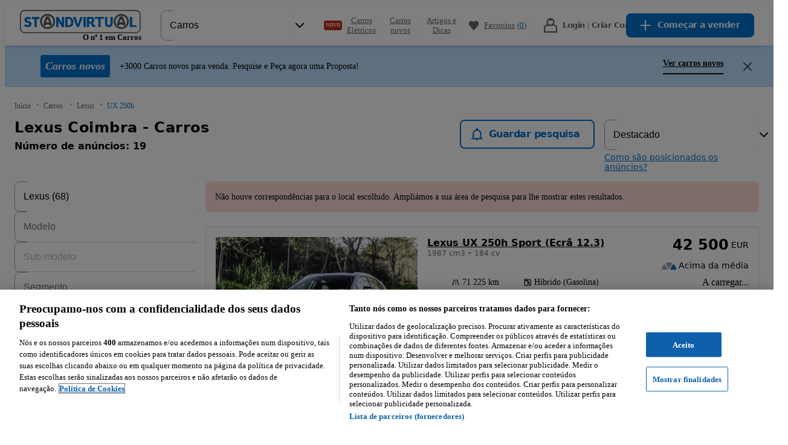

--- FILE ---
content_type: text/javascript
request_url: https://statics.standvirtual.com/optimus-storage/s/_next/static/chunks/25026-5395ed73bd1072f7.js
body_size: 17447
content:
try{!function(){var e="undefined"!=typeof window?window:"undefined"!=typeof global?global:"undefined"!=typeof globalThis?globalThis:"undefined"!=typeof self?self:{},t=(new e.Error).stack;t&&(e._sentryDebugIds=e._sentryDebugIds||{},e._sentryDebugIds[t]="c0a3a80e-3929-47cd-96d8-2f5b1bdfeeed",e._sentryDebugIdIdentifier="sentry-dbid-c0a3a80e-3929-47cd-96d8-2f5b1bdfeeed")}()}catch(e){}"use strict";(self.webpackChunk_N_E=self.webpackChunk_N_E||[]).push([[25026],{11671:(e,t,i)=>{i.d(t,{A:()=>C});var a=i(49992),n=i(13158),r=i(84767),l=i(6364),o=i(17816),c=i(56969),d=i(29301),s=i(26934),p=(e,t)=>"".concat(e?"//statics.standvirtual.com/optimus-storage/a/carspt/":"").concat(t);let C=(0,o.F)()?function(e){var t,i,o,C,h,g,u,f,m,b,Y,v,_,D,w,S,M=(0,c.c)(33);M[0]!==e?(h=(0,n._)(e,["src","width","height","alt","isLocalImg","loading"]),g=e.src,u=e.width,i=e.height,t=e.alt,o=e.isLocalImg,C=e.loading,M[0]=e,M[1]=t,M[2]=i,M[3]=o,M[4]=C,M[5]=h,M[6]=g,M[7]=u):(t=M[1],i=M[2],o=M[3],C=M[4],h=M[5],g=M[6],u=M[7]);var A=(0,r._)((0,d.useState)(!(u&&i)),2),E=A[0],y=A[1];M[8]!==i||M[9]!==u?(b=u&&i?{width:u,height:i,Wrapper:e=>(0,l.Y)("div",(0,a._)({css:{width:u,height:i},"data-testid":"image-container"},e))}:{Wrapper:d.Fragment},m=(0,n._)(b,["Wrapper"]),f=b.Wrapper,M[8]=i,M[9]=u,M[10]=f,M[11]=m):(f=M[10],m=M[11]),M[12]!==i||M[13]!==E||M[14]!==u?(Y=!E&&(0,l.Y)(s.A,{width:u,height:i}),M[12]=i,M[13]=E,M[14]=u,M[15]=Y):Y=M[15];var F=t||"",T=C||"lazy",P="string"==typeof g?g:g.x1;M[16]!==o||M[17]!==P?(v=p(o,P),M[16]=o,M[17]=P,M[18]=v):v=M[18],M[19]===Symbol.for("react.memo_cache_sentinel")?(_=()=>y(!0),M[19]=_):_=M[19];var x=E?"visible":"hidden";return M[20]!==x?(D={visibility:x},M[20]=x,M[21]=D):D=M[21],M[22]!==m||M[23]!==h||M[24]!==F||M[25]!==T||M[26]!==v||M[27]!==D?(w=(0,l.Y)("img",(0,a._)({alt:F,loading:T,src:v,onLoad:_,css:D},m,h)),M[22]=m,M[23]=h,M[24]=F,M[25]=T,M[26]=v,M[27]=D,M[28]=w):w=M[28],M[29]!==f||M[30]!==Y||M[31]!==w?(S=(0,l.FD)(f,{children:[Y,w]}),M[29]=f,M[30]=Y,M[31]=w,M[32]=S):S=M[32],S}:function(e){var t=e.src,i=e.width,o=e.height,c=e.alt,C=e.isLocalImg,h=e.loading,g=(0,n._)(e,["src","width","height","alt","isLocalImg","loading"]),u=(0,r._)((0,d.useState)(!(i&&o)),2),f=u[0],m=u[1],b=i&&o?{width:i,height:o,Wrapper:e=>(0,l.Y)("div",(0,a._)({css:{width:i,height:o},"data-testid":"image-container"},e))}:{Wrapper:d.Fragment},Y=b.Wrapper,v=(0,n._)(b,["Wrapper"]);return(0,l.FD)(Y,{children:[!f&&(0,l.Y)(s.A,{width:i,height:o}),(0,l.Y)("img",(0,a._)({alt:c||"",loading:h||"lazy",src:p(C,"string"==typeof t?t:t.x1),onLoad:()=>m(!0),css:{visibility:f?"visible":"hidden"}},v,g))]})}},15247:(e,t,i)=>{i.d(t,{k:()=>r});var a=i(19515),n=i(8406),r=()=>{var e=(0,a.s)(),t=(0,n.wV)().data;return(null==t?void 0:t.user.userType)==="PROFESSIONAL"&&!e}},22608:(e,t,i)=>{i.d(t,{oV:()=>tp,AC:()=>tC,Ay:()=>tf});var a=i(84767),n=i(6364),r=i(17816),l=i(56969),o=i(80733),c=i(22260),d=i(70969),s=i(93338),p=i(55566),C=i(9421),h=i(4620),g=i(29301),u=i(29557),f=i(67625),m=i(89354),b=i(21396),Y=i(23478),v=i(19779);let _=(0,i(14501).UG)("\n  mutation OptInPostpaid {\n    postpaidMigrate {\n      ... on PostpaidMigrationSuccess {\n        billingPeriodStartDate\n        billingPeriodEndDate\n      }\n      ... on PostpaidMigrationError {\n        message\n      }\n    }\n  }\n");var D=(0,r.F)()?e=>{var t,i=(0,l.c)(4),n=(0,C.Xr)(f.S),r=(0,a._)((0,v.n_)(_),2)[1];return i[0]!==r||i[1]!==n||i[2]!==e?(t=async()=>{e(m.t.LOADING_STATE);var t,i,a=await r();a&&(null==(i=a.data)||null==(t=i.postpaidMigrate)?void 0:t.__typename)==="PostpaidMigrationSuccess"?(n({billingPeriodStartDate:a.data.postpaidMigrate.billingPeriodStartDate||"",billingPeriodEndDate:a.data.postpaidMigrate.billingPeriodEndDate||""}),e(m.t.SUCCESS_STATE)):e(m.t.ERROR_STATE)},i[0]=r,i[1]=n,i[2]=e,i[3]=t):t=i[3],t}:e=>{var t=(0,C.Xr)(f.S),i=(0,a._)((0,v.n_)(_),2)[1];return async()=>{e(m.t.LOADING_STATE);var a,n,r=await i();r&&(null==(n=r.data)||null==(a=n.postpaidMigrate)?void 0:a.__typename)==="PostpaidMigrationSuccess"?(t({billingPeriodStartDate:r.data.postpaidMigrate.billingPeriodStartDate||"",billingPeriodEndDate:r.data.postpaidMigrate.billingPeriodEndDate||""}),e(m.t.SUCCESS_STATE)):e(m.t.ERROR_STATE)}},w=i(86113),S=(0,r.F)()?()=>{var e,t=(0,l.c)(1);return t[0]===Symbol.for("react.memo_cache_sentinel")?(e=(0,n.FD)("svg",{xmlns:"http://www.w3.org/2000/svg",width:"88",height:"88",viewBox:"0 0 88 88",fill:"none",children:[(0,n.Y)("path",{d:"M73.6252 19.3164H40.1324C37.1969 19.3164 34.8172 21.6961 34.8172 24.6316V58.7844C34.8172 61.7199 37.1969 64.0996 40.1324 64.0996H73.6252C76.5607 64.0996 78.9404 61.7199 78.9404 58.7844V24.6316C78.9404 21.6961 76.5607 19.3164 73.6252 19.3164Z",fill:"#E6E7EE"}),(0,n.Y)("path",{d:"M36.0668 16.5576H72.1732C74.3864 16.5576 76.1816 18.3528 76.1816 20.566V29.52H32.054V20.566C32.054 18.3528 33.8492 16.5576 36.0624 16.5576H36.0668Z",fill:"#FA0001"}),(0,n.Y)("path",{d:"M43.7712 25.2692C45.1053 25.2692 46.1868 24.1877 46.1868 22.8536C46.1868 21.5195 45.1053 20.438 43.7712 20.438C42.4371 20.438 41.3556 21.5195 41.3556 22.8536C41.3556 24.1877 42.4371 25.2692 43.7712 25.2692Z",fill:"white"}),(0,n.Y)("path",{d:"M63.7164 25.2692C65.0505 25.2692 66.132 24.1877 66.132 22.8536C66.132 21.5195 65.0505 20.438 63.7164 20.438C62.3823 20.438 61.3008 21.5195 61.3008 22.8536C61.3008 24.1877 62.3823 25.2692 63.7164 25.2692Z",fill:"white"}),(0,n.Y)("path",{d:"M44.1232 13.1958H43.4148C42.8486 13.1958 42.3896 13.6548 42.3896 14.221V22.2862C42.3896 22.8524 42.8486 23.3114 43.4148 23.3114H44.1232C44.6894 23.3114 45.1484 22.8524 45.1484 22.2862V14.221C45.1484 13.6548 44.6894 13.1958 44.1232 13.1958Z",fill:"#232E6A"}),(0,n.Y)("path",{d:"M64.0728 13.1958H63.3644C62.7982 13.1958 62.3392 13.6548 62.3392 14.221V22.2862C62.3392 22.8524 62.7982 23.3114 63.3644 23.3114H64.0728C64.639 23.3114 65.098 22.8524 65.098 22.2862V14.221C65.098 13.6548 64.639 13.1958 64.0728 13.1958Z",fill:"#232E6A"}),(0,n.Y)("path",{d:"M32.054 29.52V57.328C32.054 59.5324 33.858 61.3364 36.0624 61.3364H72.1688C74.3732 61.3364 76.1772 59.5324 76.1772 57.328V29.52H32.054Z",fill:"white"}),(0,n.Y)("path",{d:"M40.2072 39.4684C41.223 39.4684 42.0464 38.645 42.0464 37.6292C42.0464 36.6135 41.223 35.79 40.2072 35.79C39.1914 35.79 38.368 36.6135 38.368 37.6292C38.368 38.645 39.1914 39.4684 40.2072 39.4684Z",fill:"#D4D5E2"}),(0,n.Y)("path",{d:"M47.278 39.4684C48.2938 39.4684 49.1172 38.645 49.1172 37.6292C49.1172 36.6135 48.2938 35.79 47.278 35.79C46.2623 35.79 45.4388 36.6135 45.4388 37.6292C45.4388 38.645 46.2623 39.4684 47.278 39.4684Z",fill:"#D4D5E2"}),(0,n.Y)("path",{d:"M54.3488 39.4684C55.3646 39.4684 56.188 38.645 56.188 37.6292C56.188 36.6135 55.3646 35.79 54.3488 35.79C53.3331 35.79 52.5096 36.6135 52.5096 37.6292C52.5096 38.645 53.3331 39.4684 54.3488 39.4684Z",fill:"#D4D5E2"}),(0,n.Y)("path",{d:"M61.4196 39.4684C62.4354 39.4684 63.2588 38.645 63.2588 37.6292C63.2588 36.6135 62.4354 35.79 61.4196 35.79C60.4038 35.79 59.5804 36.6135 59.5804 37.6292C59.5804 38.645 60.4038 39.4684 61.4196 39.4684Z",fill:"#D4D5E2"}),(0,n.Y)("path",{d:"M68.4904 39.4684C69.5062 39.4684 70.3296 38.645 70.3296 37.6292C70.3296 36.6135 69.5062 35.79 68.4904 35.79C67.4747 35.79 66.6512 36.6135 66.6512 37.6292C66.6512 38.645 67.4747 39.4684 68.4904 39.4684Z",fill:"#D4D5E2"}),(0,n.Y)("path",{d:"M40.2072 46.8293C41.223 46.8293 42.0464 46.0058 42.0464 44.9901C42.0464 43.9743 41.223 43.1509 40.2072 43.1509C39.1914 43.1509 38.368 43.9743 38.368 44.9901C38.368 46.0058 39.1914 46.8293 40.2072 46.8293Z",fill:"#D4D5E2"}),(0,n.Y)("path",{d:"M47.278 46.8293C48.2938 46.8293 49.1172 46.0058 49.1172 44.9901C49.1172 43.9743 48.2938 43.1509 47.278 43.1509C46.2623 43.1509 45.4388 43.9743 45.4388 44.9901C45.4388 46.0058 46.2623 46.8293 47.278 46.8293Z",fill:"#D4D5E2"}),(0,n.Y)("path",{d:"M54.3488 46.8293C55.3646 46.8293 56.188 46.0058 56.188 44.9901C56.188 43.9743 55.3646 43.1509 54.3488 43.1509C53.3331 43.1509 52.5096 43.9743 52.5096 44.9901C52.5096 46.0058 53.3331 46.8293 54.3488 46.8293Z",fill:"#D4D5E2"}),(0,n.Y)("path",{d:"M61.4196 46.8293C62.4354 46.8293 63.2588 46.0058 63.2588 44.9901C63.2588 43.9743 62.4354 43.1509 61.4196 43.1509C60.4038 43.1509 59.5804 43.9743 59.5804 44.9901C59.5804 46.0058 60.4038 46.8293 61.4196 46.8293Z",fill:"#D4D5E2"}),(0,n.Y)("path",{d:"M68.4904 46.8293C69.5062 46.8293 70.3296 46.0058 70.3296 44.9901C70.3296 43.9743 69.5062 43.1509 68.4904 43.1509C67.4747 43.1509 66.6512 43.9743 66.6512 44.9901C66.6512 46.0058 67.4747 46.8293 68.4904 46.8293Z",fill:"#D4D5E2"}),(0,n.Y)("path",{d:"M40.2072 53.9572C41.223 53.9572 42.0464 53.1338 42.0464 52.118C42.0464 51.1022 41.223 50.2788 40.2072 50.2788C39.1914 50.2788 38.368 51.1022 38.368 52.118C38.368 53.1338 39.1914 53.9572 40.2072 53.9572Z",fill:"#D4D5E2"}),(0,n.Y)("path",{d:"M47.278 53.9572C48.2938 53.9572 49.1172 53.1338 49.1172 52.118C49.1172 51.1022 48.2938 50.2788 47.278 50.2788C46.2623 50.2788 45.4388 51.1022 45.4388 52.118C45.4388 53.1338 46.2623 53.9572 47.278 53.9572Z",fill:"#D4D5E2"}),(0,n.Y)("path",{d:"M54.3488 53.9572C55.3646 53.9572 56.188 53.1338 56.188 52.118C56.188 51.1022 55.3646 50.2788 54.3488 50.2788C53.3331 50.2788 52.5096 51.1022 52.5096 52.118C52.5096 53.1338 53.3331 53.9572 54.3488 53.9572Z",fill:"#D4D5E2"}),(0,n.Y)("path",{d:"M61.4196 53.9572C62.4354 53.9572 63.2588 53.1338 63.2588 52.118C63.2588 51.1022 62.4354 50.2788 61.4196 50.2788C60.4038 50.2788 59.5804 51.1022 59.5804 52.118C59.5804 53.1338 60.4038 53.9572 61.4196 53.9572Z",fill:"#D4D5E2"}),(0,n.Y)("path",{d:"M68.4904 53.9572C69.5062 53.9572 70.3296 53.1338 70.3296 52.118C70.3296 51.1022 69.5062 50.2788 68.4904 50.2788C67.4747 50.2788 66.6512 51.1022 66.6512 52.118C66.6512 53.1338 67.4747 53.9572 68.4904 53.9572Z",fill:"#D4D5E2"}),(0,n.Y)("path",{d:"M59.1756 44.6865H11.8668C10.4695 44.6865 9.33679 45.8192 9.33679 47.2165V74.9233C9.33679 76.3206 10.4695 77.4533 11.8668 77.4533H59.1756C60.5729 77.4533 61.7056 76.3206 61.7056 74.9233V47.2165C61.7056 45.8192 60.5729 44.6865 59.1756 44.6865Z",fill:"#E6E7EE"}),(0,n.Y)("path",{d:"M45.6676 44.6865H11.8712C10.4764 44.6865 9.34119 45.8261 9.34119 47.2165V74.9189C9.34119 76.3137 10.4808 77.4489 11.8712 77.4489H12.9008L45.6676 44.6865Z",fill:"#D4D5E2"}),(0,n.Y)("path",{d:"M23.5444 49.0557C22.2904 49.0557 21.1816 49.6453 20.4644 50.5649C19.7472 49.6497 18.6384 49.0557 17.3844 49.0557C15.224 49.0557 13.4772 50.8069 13.4772 52.9629C13.4772 55.1189 15.2284 56.8701 17.3844 56.8701C18.6384 56.8701 19.7472 56.2805 20.4644 55.3609C21.1816 56.2761 22.2904 56.8701 23.5444 56.8701C25.7048 56.8701 27.4516 55.1189 27.4516 52.9629C27.4516 50.8069 25.7004 49.0557 23.5444 49.0557Z",fill:"#FA0001"}),(0,n.Y)("path",{d:"M50.006 61.0151H47.0448V62.9115H50.006V61.0151Z",fill:"white"}),(0,n.Y)("path",{d:"M50.006 60.3814V59.299C50.006 58.8502 49.6408 58.485 49.192 58.485H47.0536V57.9834C47.0492 58.045 47.0448 58.1066 47.0448 58.1682V60.377H50.006V60.3814Z",fill:"white"}),(0,n.Y)("path",{d:"M50.006 63.5449H47.124C47.3968 64.6449 48.3956 65.4721 49.5792 65.4721H50.006V63.5449Z",fill:"white"}),(0,n.Y)("path",{d:"M54.4984 63.545C53.702 63.545 53.0508 62.8982 53.0508 62.0974V55.6426H53.6844V57.8514H56.8524C56.694 56.6062 55.6292 55.6382 54.3444 55.6382H49.5792C48.2944 55.6382 47.2252 56.6106 47.0712 57.8558H49.1964C49.9928 57.8558 50.644 58.5026 50.644 59.3034V65.4722H54.3488C55.5324 65.4722 56.5312 64.6494 56.804 63.545H54.5028H54.4984Z",fill:"white"}),(0,n.Y)("path",{d:"M56.8788 62.9379V61.0151H53.6888V62.0975C53.6888 62.5463 54.054 62.9115 54.5028 62.9115H56.8524",fill:"white"}),(0,n.Y)("path",{d:"M56.8788 58.4849H53.6888V60.3813H56.8788V58.4849Z",fill:"white"}),(0,n.Y)("path",{d:"M21.9252 69.9819H14.564C13.9929 69.9819 13.53 70.4449 13.53 71.0159C13.53 71.587 13.9929 72.0499 14.564 72.0499H21.9252C22.4963 72.0499 22.9592 71.587 22.9592 71.0159C22.9592 70.4449 22.4963 69.9819 21.9252 69.9819Z",fill:"#A7ACC3"}),(0,n.Y)("path",{d:"M33.154 69.9819H25.7928C25.2217 69.9819 24.7588 70.4449 24.7588 71.0159C24.7588 71.587 25.2217 72.0499 25.7928 72.0499H33.154C33.7251 72.0499 34.188 71.587 34.188 71.0159C34.188 70.4449 33.7251 69.9819 33.154 69.9819Z",fill:"#A7ACC3"}),(0,n.Y)("path",{d:"M44.3872 69.9819H37.026C36.4549 69.9819 35.992 70.4449 35.992 71.0159C35.992 71.587 36.4549 72.0499 37.026 72.0499H44.3872C44.9583 72.0499 45.4212 71.587 45.4212 71.0159C45.4212 70.4449 44.9583 69.9819 44.3872 69.9819Z",fill:"#A7ACC3"}),(0,n.Y)("path",{d:"M55.616 69.9819H48.2548C47.6837 69.9819 47.2208 70.4449 47.2208 71.0159C47.2208 71.587 47.6837 72.0499 48.2548 72.0499H55.616C56.1871 72.0499 56.65 71.587 56.65 71.0159C56.65 70.4449 56.1871 69.9819 55.616 69.9819Z",fill:"#A7ACC3"})]}),t[0]=e):e=t[0],e}:()=>(0,n.FD)("svg",{xmlns:"http://www.w3.org/2000/svg",width:"88",height:"88",viewBox:"0 0 88 88",fill:"none",children:[(0,n.Y)("path",{d:"M73.6252 19.3164H40.1324C37.1969 19.3164 34.8172 21.6961 34.8172 24.6316V58.7844C34.8172 61.7199 37.1969 64.0996 40.1324 64.0996H73.6252C76.5607 64.0996 78.9404 61.7199 78.9404 58.7844V24.6316C78.9404 21.6961 76.5607 19.3164 73.6252 19.3164Z",fill:"#E6E7EE"}),(0,n.Y)("path",{d:"M36.0668 16.5576H72.1732C74.3864 16.5576 76.1816 18.3528 76.1816 20.566V29.52H32.054V20.566C32.054 18.3528 33.8492 16.5576 36.0624 16.5576H36.0668Z",fill:"#FA0001"}),(0,n.Y)("path",{d:"M43.7712 25.2692C45.1053 25.2692 46.1868 24.1877 46.1868 22.8536C46.1868 21.5195 45.1053 20.438 43.7712 20.438C42.4371 20.438 41.3556 21.5195 41.3556 22.8536C41.3556 24.1877 42.4371 25.2692 43.7712 25.2692Z",fill:"white"}),(0,n.Y)("path",{d:"M63.7164 25.2692C65.0505 25.2692 66.132 24.1877 66.132 22.8536C66.132 21.5195 65.0505 20.438 63.7164 20.438C62.3823 20.438 61.3008 21.5195 61.3008 22.8536C61.3008 24.1877 62.3823 25.2692 63.7164 25.2692Z",fill:"white"}),(0,n.Y)("path",{d:"M44.1232 13.1958H43.4148C42.8486 13.1958 42.3896 13.6548 42.3896 14.221V22.2862C42.3896 22.8524 42.8486 23.3114 43.4148 23.3114H44.1232C44.6894 23.3114 45.1484 22.8524 45.1484 22.2862V14.221C45.1484 13.6548 44.6894 13.1958 44.1232 13.1958Z",fill:"#232E6A"}),(0,n.Y)("path",{d:"M64.0728 13.1958H63.3644C62.7982 13.1958 62.3392 13.6548 62.3392 14.221V22.2862C62.3392 22.8524 62.7982 23.3114 63.3644 23.3114H64.0728C64.639 23.3114 65.098 22.8524 65.098 22.2862V14.221C65.098 13.6548 64.639 13.1958 64.0728 13.1958Z",fill:"#232E6A"}),(0,n.Y)("path",{d:"M32.054 29.52V57.328C32.054 59.5324 33.858 61.3364 36.0624 61.3364H72.1688C74.3732 61.3364 76.1772 59.5324 76.1772 57.328V29.52H32.054Z",fill:"white"}),(0,n.Y)("path",{d:"M40.2072 39.4684C41.223 39.4684 42.0464 38.645 42.0464 37.6292C42.0464 36.6135 41.223 35.79 40.2072 35.79C39.1914 35.79 38.368 36.6135 38.368 37.6292C38.368 38.645 39.1914 39.4684 40.2072 39.4684Z",fill:"#D4D5E2"}),(0,n.Y)("path",{d:"M47.278 39.4684C48.2938 39.4684 49.1172 38.645 49.1172 37.6292C49.1172 36.6135 48.2938 35.79 47.278 35.79C46.2623 35.79 45.4388 36.6135 45.4388 37.6292C45.4388 38.645 46.2623 39.4684 47.278 39.4684Z",fill:"#D4D5E2"}),(0,n.Y)("path",{d:"M54.3488 39.4684C55.3646 39.4684 56.188 38.645 56.188 37.6292C56.188 36.6135 55.3646 35.79 54.3488 35.79C53.3331 35.79 52.5096 36.6135 52.5096 37.6292C52.5096 38.645 53.3331 39.4684 54.3488 39.4684Z",fill:"#D4D5E2"}),(0,n.Y)("path",{d:"M61.4196 39.4684C62.4354 39.4684 63.2588 38.645 63.2588 37.6292C63.2588 36.6135 62.4354 35.79 61.4196 35.79C60.4038 35.79 59.5804 36.6135 59.5804 37.6292C59.5804 38.645 60.4038 39.4684 61.4196 39.4684Z",fill:"#D4D5E2"}),(0,n.Y)("path",{d:"M68.4904 39.4684C69.5062 39.4684 70.3296 38.645 70.3296 37.6292C70.3296 36.6135 69.5062 35.79 68.4904 35.79C67.4747 35.79 66.6512 36.6135 66.6512 37.6292C66.6512 38.645 67.4747 39.4684 68.4904 39.4684Z",fill:"#D4D5E2"}),(0,n.Y)("path",{d:"M40.2072 46.8293C41.223 46.8293 42.0464 46.0058 42.0464 44.9901C42.0464 43.9743 41.223 43.1509 40.2072 43.1509C39.1914 43.1509 38.368 43.9743 38.368 44.9901C38.368 46.0058 39.1914 46.8293 40.2072 46.8293Z",fill:"#D4D5E2"}),(0,n.Y)("path",{d:"M47.278 46.8293C48.2938 46.8293 49.1172 46.0058 49.1172 44.9901C49.1172 43.9743 48.2938 43.1509 47.278 43.1509C46.2623 43.1509 45.4388 43.9743 45.4388 44.9901C45.4388 46.0058 46.2623 46.8293 47.278 46.8293Z",fill:"#D4D5E2"}),(0,n.Y)("path",{d:"M54.3488 46.8293C55.3646 46.8293 56.188 46.0058 56.188 44.9901C56.188 43.9743 55.3646 43.1509 54.3488 43.1509C53.3331 43.1509 52.5096 43.9743 52.5096 44.9901C52.5096 46.0058 53.3331 46.8293 54.3488 46.8293Z",fill:"#D4D5E2"}),(0,n.Y)("path",{d:"M61.4196 46.8293C62.4354 46.8293 63.2588 46.0058 63.2588 44.9901C63.2588 43.9743 62.4354 43.1509 61.4196 43.1509C60.4038 43.1509 59.5804 43.9743 59.5804 44.9901C59.5804 46.0058 60.4038 46.8293 61.4196 46.8293Z",fill:"#D4D5E2"}),(0,n.Y)("path",{d:"M68.4904 46.8293C69.5062 46.8293 70.3296 46.0058 70.3296 44.9901C70.3296 43.9743 69.5062 43.1509 68.4904 43.1509C67.4747 43.1509 66.6512 43.9743 66.6512 44.9901C66.6512 46.0058 67.4747 46.8293 68.4904 46.8293Z",fill:"#D4D5E2"}),(0,n.Y)("path",{d:"M40.2072 53.9572C41.223 53.9572 42.0464 53.1338 42.0464 52.118C42.0464 51.1022 41.223 50.2788 40.2072 50.2788C39.1914 50.2788 38.368 51.1022 38.368 52.118C38.368 53.1338 39.1914 53.9572 40.2072 53.9572Z",fill:"#D4D5E2"}),(0,n.Y)("path",{d:"M47.278 53.9572C48.2938 53.9572 49.1172 53.1338 49.1172 52.118C49.1172 51.1022 48.2938 50.2788 47.278 50.2788C46.2623 50.2788 45.4388 51.1022 45.4388 52.118C45.4388 53.1338 46.2623 53.9572 47.278 53.9572Z",fill:"#D4D5E2"}),(0,n.Y)("path",{d:"M54.3488 53.9572C55.3646 53.9572 56.188 53.1338 56.188 52.118C56.188 51.1022 55.3646 50.2788 54.3488 50.2788C53.3331 50.2788 52.5096 51.1022 52.5096 52.118C52.5096 53.1338 53.3331 53.9572 54.3488 53.9572Z",fill:"#D4D5E2"}),(0,n.Y)("path",{d:"M61.4196 53.9572C62.4354 53.9572 63.2588 53.1338 63.2588 52.118C63.2588 51.1022 62.4354 50.2788 61.4196 50.2788C60.4038 50.2788 59.5804 51.1022 59.5804 52.118C59.5804 53.1338 60.4038 53.9572 61.4196 53.9572Z",fill:"#D4D5E2"}),(0,n.Y)("path",{d:"M68.4904 53.9572C69.5062 53.9572 70.3296 53.1338 70.3296 52.118C70.3296 51.1022 69.5062 50.2788 68.4904 50.2788C67.4747 50.2788 66.6512 51.1022 66.6512 52.118C66.6512 53.1338 67.4747 53.9572 68.4904 53.9572Z",fill:"#D4D5E2"}),(0,n.Y)("path",{d:"M59.1756 44.6865H11.8668C10.4695 44.6865 9.33679 45.8192 9.33679 47.2165V74.9233C9.33679 76.3206 10.4695 77.4533 11.8668 77.4533H59.1756C60.5729 77.4533 61.7056 76.3206 61.7056 74.9233V47.2165C61.7056 45.8192 60.5729 44.6865 59.1756 44.6865Z",fill:"#E6E7EE"}),(0,n.Y)("path",{d:"M45.6676 44.6865H11.8712C10.4764 44.6865 9.34119 45.8261 9.34119 47.2165V74.9189C9.34119 76.3137 10.4808 77.4489 11.8712 77.4489H12.9008L45.6676 44.6865Z",fill:"#D4D5E2"}),(0,n.Y)("path",{d:"M23.5444 49.0557C22.2904 49.0557 21.1816 49.6453 20.4644 50.5649C19.7472 49.6497 18.6384 49.0557 17.3844 49.0557C15.224 49.0557 13.4772 50.8069 13.4772 52.9629C13.4772 55.1189 15.2284 56.8701 17.3844 56.8701C18.6384 56.8701 19.7472 56.2805 20.4644 55.3609C21.1816 56.2761 22.2904 56.8701 23.5444 56.8701C25.7048 56.8701 27.4516 55.1189 27.4516 52.9629C27.4516 50.8069 25.7004 49.0557 23.5444 49.0557Z",fill:"#FA0001"}),(0,n.Y)("path",{d:"M50.006 61.0151H47.0448V62.9115H50.006V61.0151Z",fill:"white"}),(0,n.Y)("path",{d:"M50.006 60.3814V59.299C50.006 58.8502 49.6408 58.485 49.192 58.485H47.0536V57.9834C47.0492 58.045 47.0448 58.1066 47.0448 58.1682V60.377H50.006V60.3814Z",fill:"white"}),(0,n.Y)("path",{d:"M50.006 63.5449H47.124C47.3968 64.6449 48.3956 65.4721 49.5792 65.4721H50.006V63.5449Z",fill:"white"}),(0,n.Y)("path",{d:"M54.4984 63.545C53.702 63.545 53.0508 62.8982 53.0508 62.0974V55.6426H53.6844V57.8514H56.8524C56.694 56.6062 55.6292 55.6382 54.3444 55.6382H49.5792C48.2944 55.6382 47.2252 56.6106 47.0712 57.8558H49.1964C49.9928 57.8558 50.644 58.5026 50.644 59.3034V65.4722H54.3488C55.5324 65.4722 56.5312 64.6494 56.804 63.545H54.5028H54.4984Z",fill:"white"}),(0,n.Y)("path",{d:"M56.8788 62.9379V61.0151H53.6888V62.0975C53.6888 62.5463 54.054 62.9115 54.5028 62.9115H56.8524",fill:"white"}),(0,n.Y)("path",{d:"M56.8788 58.4849H53.6888V60.3813H56.8788V58.4849Z",fill:"white"}),(0,n.Y)("path",{d:"M21.9252 69.9819H14.564C13.9929 69.9819 13.53 70.4449 13.53 71.0159C13.53 71.587 13.9929 72.0499 14.564 72.0499H21.9252C22.4963 72.0499 22.9592 71.587 22.9592 71.0159C22.9592 70.4449 22.4963 69.9819 21.9252 69.9819Z",fill:"#A7ACC3"}),(0,n.Y)("path",{d:"M33.154 69.9819H25.7928C25.2217 69.9819 24.7588 70.4449 24.7588 71.0159C24.7588 71.587 25.2217 72.0499 25.7928 72.0499H33.154C33.7251 72.0499 34.188 71.587 34.188 71.0159C34.188 70.4449 33.7251 69.9819 33.154 69.9819Z",fill:"#A7ACC3"}),(0,n.Y)("path",{d:"M44.3872 69.9819H37.026C36.4549 69.9819 35.992 70.4449 35.992 71.0159C35.992 71.587 36.4549 72.0499 37.026 72.0499H44.3872C44.9583 72.0499 45.4212 71.587 45.4212 71.0159C45.4212 70.4449 44.9583 69.9819 44.3872 69.9819Z",fill:"#A7ACC3"}),(0,n.Y)("path",{d:"M55.616 69.9819H48.2548C47.6837 69.9819 47.2208 70.4449 47.2208 71.0159C47.2208 71.587 47.6837 72.0499 48.2548 72.0499H55.616C56.1871 72.0499 56.65 71.587 56.65 71.0159C56.65 70.4449 56.1871 69.9819 55.616 69.9819Z",fill:"#A7ACC3"})]}),M=i(3239),A=i(18412),E=i(94266);function y(){var e=(0,M._)(["\n    padding: "," "," 0 ",";\n\n    svg {\n      margin-top: ",";\n      margin-bottom: ",";\n    }\n  "]);return y=function(){return e},e}function F(){var e=(0,M._)(["\n    padding: "," 0;\n    margin-top: ",";\n  "]);return F=function(){return e},e}var T=(0,E.default)("section",{target:"e121cb3w0"})("display:flex;flex-direction:column;align-items:center;text-align:center;",e=>{var t=e.theme;return(0,A.css)(y(),t.space[24],t.space[48],t.space[48],t.space[40],t.space[24])}),P=(0,E.default)(o.H3,{target:"e121cb3w1"})(e=>{var t=e.theme;return(0,A.css)("font-weight:",t.fontWeights[600],";margin-bottom:",t.space[24],";text-align:center;")}),x=(0,E.default)(o.P1,{target:"e121cb3w2"})("text-align:center;"),Z=(0,E.default)("section",{target:"e121cb3w3"})("width:100%;display:flex;justify-content:space-between;",e=>{var t=e.theme;return(0,A.css)(F(),t.space[16],t.space[40])}),H=(0,E.default)(o.$nd,{target:"e121cb3w4"})(),L=!1,k=(0,r.F)()?e=>{var t,i,a,r,o,c,d,s,C,h,u,f,m,v,_,M,A,E=(0,l.c)(33),y=e.setDialogState,F=e.closeDialog,k=D(y),V=(0,Y.Bd)("common").t,I=(0,p.z1)().trackEvent;if(E[0]!==I?(t=()=>{L||(L=!0,I("postpaid_modal_2_viewed","page",{touch_point_page:"postpaid_modal_2"}))},i=[I],E[0]=I,E[1]=t,E[2]=i):(t=E[1],i=E[2]),(0,g.useEffect)(t,i),E[3]===Symbol.for("react.memo_cache_sentinel")){var O=new Date;a=(0,b.po)(O.toDateString(),"carspt",!0),r=[29,30,31].includes(+O.getDate())?1:O.getDate(),E[3]=a,E[4]=r}else a=E[3],r=E[4];var N=r;E[5]!==k||E[6]!==I?(o=()=>{I("switch_to_post_paid_now_click","click",{touch_point_page:"postpaid_modal_2"}),k()},E[5]=k,E[6]=I,E[7]=o):o=E[7];var R=o;return E[8]===Symbol.for("react.memo_cache_sentinel")?(c=(0,n.Y)(w.A,{}),d=(0,n.Y)(S,{}),E[8]=c,E[9]=d):(c=E[8],d=E[9]),E[10]!==V?(s=V("postpaid-onboarding-confirmation-title"),E[10]=V,E[11]=s):s=E[11],E[12]!==s?(C=(0,n.Y)(P,{children:s}),E[12]=s,E[13]=C):C=E[13],E[14]===Symbol.for("react.memo_cache_sentinel")?(h=(0,n.Y)(x,{children:(0,n.Y)(Y.x6,{i18nKey:"postpaid-onboarding-confirmation-description",ns:"common",components:{b:(0,n.Y)("b",{})},values:{day:N,date:a}})}),E[14]=h):h=E[14],E[15]!==F?(u=()=>F("not_now_click","postpaid_modal_2"),E[15]=F,E[16]=u):u=E[16],E[17]!==V?(f=V("postpaid-onboarding-cta2"),E[17]=V,E[18]=f):f=E[18],E[19]!==u||E[20]!==f?(m=(0,n.Y)(H,{variant:"tertiary",onClick:u,children:f}),E[19]=u,E[20]=f,E[21]=m):m=E[21],E[22]!==V?(v=V("postpaid-onboarding-confirmation-cta1"),E[22]=V,E[23]=v):v=E[23],E[24]!==R||E[25]!==v?(_=(0,n.Y)(H,{onClick:R,children:v}),E[24]=R,E[25]=v,E[26]=_):_=E[26],E[27]!==m||E[28]!==_?(M=(0,n.FD)(Z,{children:[m,_]}),E[27]=m,E[28]=_,E[29]=M):M=E[29],E[30]!==M||E[31]!==C?(A=(0,n.FD)(T,{children:[c,d,C,h,M]}),E[30]=M,E[31]=C,E[32]=A):A=E[32],A}:e=>{var t=e.setDialogState,i=e.closeDialog,a=D(t),r=(0,Y.Bd)("common").t,l=(0,p.z1)().trackEvent;(0,g.useEffect)(()=>{L||(L=!0,l("postpaid_modal_2_viewed","page",{touch_point_page:"postpaid_modal_2"}))},[l]);var o=new Date,c=(0,b.po)(o.toDateString(),"carspt",!0),d=[29,30,31].includes(+o.getDate())?1:o.getDate();return(0,n.FD)(T,{children:[(0,n.Y)(w.A,{}),(0,n.Y)(S,{}),(0,n.Y)(P,{children:r("postpaid-onboarding-confirmation-title")}),(0,n.Y)(x,{children:(0,n.Y)(Y.x6,{i18nKey:"postpaid-onboarding-confirmation-description",ns:"common",components:{b:(0,n.Y)("b",{})},values:{day:d,date:c}})}),(0,n.FD)(Z,{children:[(0,n.Y)(H,{variant:"tertiary",onClick:()=>i("not_now_click","postpaid_modal_2"),children:r("postpaid-onboarding-cta2")}),(0,n.Y)(H,{onClick:()=>{l("switch_to_post_paid_now_click","click",{touch_point_page:"postpaid_modal_2"}),a()},children:r("postpaid-onboarding-confirmation-cta1")})]})]})};function V(){var e=(0,M._)(["\n    padding: ",";\n\n    display: flex;\n    flex-direction: column;\n    justify-content: center;\n    align-items: center;\n\n    svg {\n      margin-top: ",";\n      margin-bottom: ",";\n    }\n  "]);return V=function(){return e},e}var I=(0,E.default)("section",{target:"e3o05bg0"})(e=>{var t=e.theme;return(0,A.css)(V(),t.space[40],t.space[32],t.space[48])}),O=(0,E.default)(o.H3,{target:"e3o05bg1"})(e=>{var t=e.theme;return(0,A.css)("font-weight:",t.fontWeights[600],";margin-bottom:",t.space[16],";")}),N=(0,E.default)(o.P1,{target:"e3o05bg2"})(e=>{var t=e.theme;return(0,A.css)("margin-bottom:",t.space[32],";text-align:center;")}),R=(0,E.default)(o.$nd,{target:"e3o05bg3"})(),z=(0,r.F)()?()=>{var e,t=(0,l.c)(1);return t[0]===Symbol.for("react.memo_cache_sentinel")?(e=(0,n.FD)("svg",{xmlns:"http://www.w3.org/2000/svg",width:"177",height:"110",viewBox:"0 0 177 110",fill:"none",children:[(0,n.Y)("path",{d:"M170.088 104.033H26.8239C25.487 104.033 24.4033 105.117 24.4033 106.454V106.803C24.4033 108.14 25.487 109.224 26.8239 109.224H170.088C171.425 109.224 172.509 108.14 172.509 106.803V106.454C172.509 105.117 171.425 104.033 170.088 104.033Z",fill:"#A7ACC3"}),(0,n.Y)("path",{d:"M24.4821 2.92894L0.793542 43.9595C-1.46114 47.8648 1.35721 52.746 5.86658 52.746H53.245C57.7543 52.746 60.5727 47.8648 58.318 43.9595L34.6295 2.92894C32.3748 -0.976313 26.7381 -0.976313 24.4834 2.92894H24.4821Z",fill:"#A7ACC3"}),(0,n.Y)("path",{d:"M29.6617 13.7588C32.45 13.7588 33.3086 14.616 33.3086 15.7199C33.3086 16.4858 33.1859 17.283 32.8793 18.9675C31.9594 23.7483 31.3161 28.5291 30.6416 33.7078C30.4889 34.2584 28.6191 34.2897 28.5278 33.7078C27.8532 28.5291 27.1486 23.7483 26.2601 18.9675C25.9534 17.283 25.8008 16.4858 25.8008 15.7199C25.8008 14.616 26.628 13.7588 29.6003 13.7588H29.6617ZM29.6003 44.0953C27.7006 44.0953 26.2601 42.6861 26.2601 40.571C26.2601 38.5799 27.7006 37.1094 29.6617 37.1094C31.6228 37.1094 33.0946 38.5799 33.0946 40.571C33.0946 42.6861 31.6241 44.0953 29.6617 44.0953H29.6003Z",fill:"white"}),(0,n.Y)("path",{d:"M53.3383 66.6982H40.0675C38.9553 66.6982 38.0537 67.5998 38.0537 68.712V102.576C38.0537 103.688 38.9553 104.59 40.0675 104.59H53.3383C54.4505 104.59 55.3521 103.688 55.3521 102.576V68.712C55.3521 67.5998 54.4505 66.6982 53.3383 66.6982Z",fill:"#232E6A"}),(0,n.Y)("path",{d:"M159.231 104.59H141.018C140.012 104.59 139.189 104.237 139.189 102.761C139.189 101.285 141.018 98.5392 141.018 93.8551V68.5268C141.018 67.5209 141.841 66.6982 142.846 66.6982H156.488C157.494 66.6982 158.316 67.5209 158.316 68.5268V94.3132C158.316 99.3406 161.059 101.529 161.059 102.762C161.059 103.995 160.237 104.591 159.231 104.591V104.59Z",fill:"#232E6A"}),(0,n.Y)("path",{d:"M87.498 36.0173L74.2171 35.394C71.7281 37.6595 70.3064 38.9544 67.8163 41.2209L66.8457 61.9065C69.1112 64.3955 70.4061 65.8172 72.6726 68.3073L85.9525 68.9305C88.4415 66.665 89.8632 65.3702 92.3533 63.1037L93.3239 42.4181C91.0584 39.9291 89.7635 38.5074 87.497 36.0173H87.498Z",fill:"#505888"}),(0,n.Y)("path",{d:"M81.6055 47.1789L98.2957 20.8286C98.2957 20.8286 130.307 22.2775 133.147 26.2578C135.988 30.238 143.092 54.4577 143.092 54.4577L81.6065 47.1799L81.6055 47.1789Z",fill:"#EBEDF2"}),(0,n.Y)("path",{d:"M81.6055 47.1786L92.5222 48.4704L92.8293 41.9216C91.0078 39.9209 89.9194 38.7257 88.1744 36.8076L81.6065 47.1786H81.6055Z",fill:"#A7ACC3"}),(0,n.Y)("path",{d:"M126.453 38.3117L113.173 37.6885C110.684 39.954 109.262 41.2488 106.772 43.5154L105.802 64.2009C108.067 66.6899 109.362 68.1117 111.629 70.6017L124.909 71.225C127.398 68.9595 128.819 67.6646 131.309 65.3981L132.28 44.7126C130.014 42.2235 128.72 40.8018 126.453 38.3117Z",fill:"#A7ACC3"}),(0,n.Y)("path",{d:"M57.1899 45.7805C57.2965 43.5086 54.804 41.5458 51.6228 41.3965C48.4416 41.2472 45.7762 42.968 45.6696 45.2399C45.563 47.5118 48.0555 49.4745 51.2367 49.6238C54.4179 49.7731 57.0832 48.0524 57.1899 45.7805Z",fill:"#FA0001"}),(0,n.Y)("path",{d:"M54.6045 48.1342C54.6045 48.1342 63.8367 27.1274 68.9668 23.2449C74.0969 19.3623 82.3635 18.9263 101.288 19.8144L101.134 23.1059C80.5631 22.1403 73.1192 22.6156 70.4962 25.7913C67.8733 28.967 59.3278 49.7623 59.3278 49.7623L54.6045 48.1352V48.1342Z",fill:"#232E6A"}),(0,n.Y)("path",{d:"M154.281 50.3371C154.387 48.0652 151.895 46.1025 148.714 45.9532C145.532 45.8039 142.867 47.5246 142.76 49.7965C142.654 52.0684 145.146 54.0312 148.328 54.1805C151.509 54.3298 154.174 52.6091 154.281 50.3371Z",fill:"#FA0001"}),(0,n.Y)("path",{d:"M145.114 52.3823C145.114 52.3823 137.889 30.6033 133.146 26.2575C128.402 21.9118 120.212 20.7025 101.288 19.8145L101.134 23.106C121.705 24.0716 129.071 25.2416 131.385 28.6489C133.699 32.0562 140.26 53.5604 140.26 53.5604L145.115 52.3833L145.114 52.3823Z",fill:"#232E6A"}),(0,n.Y)("path",{d:"M148.097 52.5224L99.8604 50.2589L51.6233 47.9954C46.1931 47.7407 38.1883 53.1376 37.6084 65.4791C37.0284 77.8205 39.9947 84.9181 39.9947 84.9181C39.8125 88.7926 42.8341 92.1123 46.7097 92.2946L97.7751 94.691L148.841 97.0874C152.715 97.2696 156.035 94.2479 156.217 90.3724C156.217 90.3724 159.834 83.584 160.414 71.2425C160.993 58.9 153.529 52.7771 148.099 52.5224H148.097Z",fill:"#FA0001"}),(0,n.Y)("path",{d:"M52.7722 69.479C57.5491 69.479 61.4214 65.6067 61.4214 60.8298C61.4214 56.053 57.5491 52.1807 52.7722 52.1807C47.9954 52.1807 44.123 56.053 44.123 60.8298C44.123 65.6067 47.9954 69.479 52.7722 69.479Z",fill:"white"}),(0,n.Y)("path",{d:"M157.232 88.4087L39.7848 82.8968C38.3622 82.83 37.1549 83.9291 37.0881 85.3517L36.9051 89.2511C36.8383 90.6737 37.9374 91.881 39.36 91.9478L156.807 97.4598C158.23 97.5265 159.437 96.4274 159.504 95.0049L159.687 91.1054C159.754 89.6829 158.655 88.4755 157.232 88.4087Z",fill:"#232E6A"}),(0,n.Y)("path",{d:"M100.078 60.9788C129.133 62.1437 143.092 52.2863 143.092 52.2863C130.027 47.0666 103.899 46.2379 100.361 46.1483C96.8311 45.9056 70.7405 44.2835 57.2441 48.2577C57.2441 48.2577 70.2179 59.3798 99.2546 60.9405V60.9496C99.3936 60.9566 99.5275 60.9586 99.6655 60.9647C99.8044 60.9717 99.9373 60.9818 100.076 60.9888V60.9798L100.078 60.9788Z",fill:"#FA0001"}),(0,n.Y)("path",{d:"M71.7313 75.8397C72.3919 77.5353 74.3019 78.3761 75.9975 77.7146C83.3891 74.8359 90.4041 73.7273 98.7412 74.119C107.078 74.5106 113.958 76.2717 121.048 79.829C122.675 80.6466 124.655 79.9881 125.47 78.362C126.286 76.7359 125.629 74.7553 124.003 73.9397C116.156 70.0018 108.227 67.9669 99.0503 67.5369C89.8725 67.106 81.7882 68.3898 73.6072 71.5745C71.9116 72.2351 71.0718 74.1451 71.7324 75.8408L71.7313 75.8397Z",fill:"#232E6A"}),(0,n.Y)("path",{d:"M61.718 54.7008C53.4937 54.9626 47.4715 56.0671 42.5156 61.4036C42.864 53.9798 44.8828 49.0833 52.5211 49.4418C60.1594 49.8002 61.718 54.7008 61.718 54.7008Z",fill:"#FA0001"}),(0,n.Y)("path",{d:"M146.573 73.8819C151.35 73.8819 155.222 70.0095 155.222 65.2327C155.222 60.4559 151.35 56.5835 146.573 56.5835C141.796 56.5835 137.924 60.4559 137.924 65.2327C137.924 70.0095 141.796 73.8819 146.573 73.8819Z",fill:"white"}),(0,n.Y)("path",{d:"M138.24 58.2932C146.403 59.3243 152.296 60.9877 156.73 66.7642C157.078 59.3404 155.527 54.2768 147.889 53.9183C140.251 53.5599 138.24 58.2932 138.24 58.2932Z",fill:"#FA0001"}),(0,n.Y)("path",{d:"M168.111 91.6626C167.927 91.6626 167.754 91.5498 167.684 91.3676C167.595 91.133 167.712 90.8682 167.949 90.7786L174.594 88.2483C174.827 88.1586 175.093 88.2765 175.183 88.5131C175.272 88.7477 175.154 89.0125 174.918 89.1021L168.273 91.6324C168.221 91.6525 168.165 91.6626 168.111 91.6626Z",fill:"#FA0001"}),(0,n.Y)("path",{d:"M166.546 88.3236C166.413 88.3236 166.28 88.2642 166.19 88.1525C166.032 87.9561 166.063 87.6681 166.259 87.509L171.796 83.0475C171.991 82.8904 172.279 82.9196 172.439 83.117C172.598 83.3133 172.566 83.6013 172.37 83.7604L166.833 88.2219C166.749 88.2894 166.648 88.3236 166.546 88.3236Z",fill:"#FA0001"}),(0,n.Y)("path",{d:"M169.161 95.1958C168.918 95.1958 168.716 95.0045 168.705 94.7608C168.692 94.5091 168.887 94.2946 169.139 94.2825L176.241 93.9321C176.498 93.9422 176.708 94.1144 176.72 94.3661C176.733 94.6178 176.537 94.8323 176.286 94.8444L169.183 95.1948C169.176 95.1948 169.168 95.1958 169.161 95.1958Z",fill:"#FA0001"})]}),t[0]=e):e=t[0],e}:()=>(0,n.FD)("svg",{xmlns:"http://www.w3.org/2000/svg",width:"177",height:"110",viewBox:"0 0 177 110",fill:"none",children:[(0,n.Y)("path",{d:"M170.088 104.033H26.8239C25.487 104.033 24.4033 105.117 24.4033 106.454V106.803C24.4033 108.14 25.487 109.224 26.8239 109.224H170.088C171.425 109.224 172.509 108.14 172.509 106.803V106.454C172.509 105.117 171.425 104.033 170.088 104.033Z",fill:"#A7ACC3"}),(0,n.Y)("path",{d:"M24.4821 2.92894L0.793542 43.9595C-1.46114 47.8648 1.35721 52.746 5.86658 52.746H53.245C57.7543 52.746 60.5727 47.8648 58.318 43.9595L34.6295 2.92894C32.3748 -0.976313 26.7381 -0.976313 24.4834 2.92894H24.4821Z",fill:"#A7ACC3"}),(0,n.Y)("path",{d:"M29.6617 13.7588C32.45 13.7588 33.3086 14.616 33.3086 15.7199C33.3086 16.4858 33.1859 17.283 32.8793 18.9675C31.9594 23.7483 31.3161 28.5291 30.6416 33.7078C30.4889 34.2584 28.6191 34.2897 28.5278 33.7078C27.8532 28.5291 27.1486 23.7483 26.2601 18.9675C25.9534 17.283 25.8008 16.4858 25.8008 15.7199C25.8008 14.616 26.628 13.7588 29.6003 13.7588H29.6617ZM29.6003 44.0953C27.7006 44.0953 26.2601 42.6861 26.2601 40.571C26.2601 38.5799 27.7006 37.1094 29.6617 37.1094C31.6228 37.1094 33.0946 38.5799 33.0946 40.571C33.0946 42.6861 31.6241 44.0953 29.6617 44.0953H29.6003Z",fill:"white"}),(0,n.Y)("path",{d:"M53.3383 66.6982H40.0675C38.9553 66.6982 38.0537 67.5998 38.0537 68.712V102.576C38.0537 103.688 38.9553 104.59 40.0675 104.59H53.3383C54.4505 104.59 55.3521 103.688 55.3521 102.576V68.712C55.3521 67.5998 54.4505 66.6982 53.3383 66.6982Z",fill:"#232E6A"}),(0,n.Y)("path",{d:"M159.231 104.59H141.018C140.012 104.59 139.189 104.237 139.189 102.761C139.189 101.285 141.018 98.5392 141.018 93.8551V68.5268C141.018 67.5209 141.841 66.6982 142.846 66.6982H156.488C157.494 66.6982 158.316 67.5209 158.316 68.5268V94.3132C158.316 99.3406 161.059 101.529 161.059 102.762C161.059 103.995 160.237 104.591 159.231 104.591V104.59Z",fill:"#232E6A"}),(0,n.Y)("path",{d:"M87.498 36.0173L74.2171 35.394C71.7281 37.6595 70.3064 38.9544 67.8163 41.2209L66.8457 61.9065C69.1112 64.3955 70.4061 65.8172 72.6726 68.3073L85.9525 68.9305C88.4415 66.665 89.8632 65.3702 92.3533 63.1037L93.3239 42.4181C91.0584 39.9291 89.7635 38.5074 87.497 36.0173H87.498Z",fill:"#505888"}),(0,n.Y)("path",{d:"M81.6055 47.1789L98.2957 20.8286C98.2957 20.8286 130.307 22.2775 133.147 26.2578C135.988 30.238 143.092 54.4577 143.092 54.4577L81.6065 47.1799L81.6055 47.1789Z",fill:"#EBEDF2"}),(0,n.Y)("path",{d:"M81.6055 47.1786L92.5222 48.4704L92.8293 41.9216C91.0078 39.9209 89.9194 38.7257 88.1744 36.8076L81.6065 47.1786H81.6055Z",fill:"#A7ACC3"}),(0,n.Y)("path",{d:"M126.453 38.3117L113.173 37.6885C110.684 39.954 109.262 41.2488 106.772 43.5154L105.802 64.2009C108.067 66.6899 109.362 68.1117 111.629 70.6017L124.909 71.225C127.398 68.9595 128.819 67.6646 131.309 65.3981L132.28 44.7126C130.014 42.2235 128.72 40.8018 126.453 38.3117Z",fill:"#A7ACC3"}),(0,n.Y)("path",{d:"M57.1899 45.7805C57.2965 43.5086 54.804 41.5458 51.6228 41.3965C48.4416 41.2472 45.7762 42.968 45.6696 45.2399C45.563 47.5118 48.0555 49.4745 51.2367 49.6238C54.4179 49.7731 57.0832 48.0524 57.1899 45.7805Z",fill:"#FA0001"}),(0,n.Y)("path",{d:"M54.6045 48.1342C54.6045 48.1342 63.8367 27.1274 68.9668 23.2449C74.0969 19.3623 82.3635 18.9263 101.288 19.8144L101.134 23.1059C80.5631 22.1403 73.1192 22.6156 70.4962 25.7913C67.8733 28.967 59.3278 49.7623 59.3278 49.7623L54.6045 48.1352V48.1342Z",fill:"#232E6A"}),(0,n.Y)("path",{d:"M154.281 50.3371C154.387 48.0652 151.895 46.1025 148.714 45.9532C145.532 45.8039 142.867 47.5246 142.76 49.7965C142.654 52.0684 145.146 54.0312 148.328 54.1805C151.509 54.3298 154.174 52.6091 154.281 50.3371Z",fill:"#FA0001"}),(0,n.Y)("path",{d:"M145.114 52.3823C145.114 52.3823 137.889 30.6033 133.146 26.2575C128.402 21.9118 120.212 20.7025 101.288 19.8145L101.134 23.106C121.705 24.0716 129.071 25.2416 131.385 28.6489C133.699 32.0562 140.26 53.5604 140.26 53.5604L145.115 52.3833L145.114 52.3823Z",fill:"#232E6A"}),(0,n.Y)("path",{d:"M148.097 52.5224L99.8604 50.2589L51.6233 47.9954C46.1931 47.7407 38.1883 53.1376 37.6084 65.4791C37.0284 77.8205 39.9947 84.9181 39.9947 84.9181C39.8125 88.7926 42.8341 92.1123 46.7097 92.2946L97.7751 94.691L148.841 97.0874C152.715 97.2696 156.035 94.2479 156.217 90.3724C156.217 90.3724 159.834 83.584 160.414 71.2425C160.993 58.9 153.529 52.7771 148.099 52.5224H148.097Z",fill:"#FA0001"}),(0,n.Y)("path",{d:"M52.7722 69.479C57.5491 69.479 61.4214 65.6067 61.4214 60.8298C61.4214 56.053 57.5491 52.1807 52.7722 52.1807C47.9954 52.1807 44.123 56.053 44.123 60.8298C44.123 65.6067 47.9954 69.479 52.7722 69.479Z",fill:"white"}),(0,n.Y)("path",{d:"M157.232 88.4087L39.7848 82.8968C38.3622 82.83 37.1549 83.9291 37.0881 85.3517L36.9051 89.2511C36.8383 90.6737 37.9374 91.881 39.36 91.9478L156.807 97.4598C158.23 97.5265 159.437 96.4274 159.504 95.0049L159.687 91.1054C159.754 89.6829 158.655 88.4755 157.232 88.4087Z",fill:"#232E6A"}),(0,n.Y)("path",{d:"M100.078 60.9788C129.133 62.1437 143.092 52.2863 143.092 52.2863C130.027 47.0666 103.899 46.2379 100.361 46.1483C96.8311 45.9056 70.7405 44.2835 57.2441 48.2577C57.2441 48.2577 70.2179 59.3798 99.2546 60.9405V60.9496C99.3936 60.9566 99.5275 60.9586 99.6655 60.9647C99.8044 60.9717 99.9373 60.9818 100.076 60.9888V60.9798L100.078 60.9788Z",fill:"#FA0001"}),(0,n.Y)("path",{d:"M71.7313 75.8397C72.3919 77.5353 74.3019 78.3761 75.9975 77.7146C83.3891 74.8359 90.4041 73.7273 98.7412 74.119C107.078 74.5106 113.958 76.2717 121.048 79.829C122.675 80.6466 124.655 79.9881 125.47 78.362C126.286 76.7359 125.629 74.7553 124.003 73.9397C116.156 70.0018 108.227 67.9669 99.0503 67.5369C89.8725 67.106 81.7882 68.3898 73.6072 71.5745C71.9116 72.2351 71.0718 74.1451 71.7324 75.8408L71.7313 75.8397Z",fill:"#232E6A"}),(0,n.Y)("path",{d:"M61.718 54.7008C53.4937 54.9626 47.4715 56.0671 42.5156 61.4036C42.864 53.9798 44.8828 49.0833 52.5211 49.4418C60.1594 49.8002 61.718 54.7008 61.718 54.7008Z",fill:"#FA0001"}),(0,n.Y)("path",{d:"M146.573 73.8819C151.35 73.8819 155.222 70.0095 155.222 65.2327C155.222 60.4559 151.35 56.5835 146.573 56.5835C141.796 56.5835 137.924 60.4559 137.924 65.2327C137.924 70.0095 141.796 73.8819 146.573 73.8819Z",fill:"white"}),(0,n.Y)("path",{d:"M138.24 58.2932C146.403 59.3243 152.296 60.9877 156.73 66.7642C157.078 59.3404 155.527 54.2768 147.889 53.9183C140.251 53.5599 138.24 58.2932 138.24 58.2932Z",fill:"#FA0001"}),(0,n.Y)("path",{d:"M168.111 91.6626C167.927 91.6626 167.754 91.5498 167.684 91.3676C167.595 91.133 167.712 90.8682 167.949 90.7786L174.594 88.2483C174.827 88.1586 175.093 88.2765 175.183 88.5131C175.272 88.7477 175.154 89.0125 174.918 89.1021L168.273 91.6324C168.221 91.6525 168.165 91.6626 168.111 91.6626Z",fill:"#FA0001"}),(0,n.Y)("path",{d:"M166.546 88.3236C166.413 88.3236 166.28 88.2642 166.19 88.1525C166.032 87.9561 166.063 87.6681 166.259 87.509L171.796 83.0475C171.991 82.8904 172.279 82.9196 172.439 83.117C172.598 83.3133 172.566 83.6013 172.37 83.7604L166.833 88.2219C166.749 88.2894 166.648 88.3236 166.546 88.3236Z",fill:"#FA0001"}),(0,n.Y)("path",{d:"M169.161 95.1958C168.918 95.1958 168.716 95.0045 168.705 94.7608C168.692 94.5091 168.887 94.2946 169.139 94.2825L176.241 93.9321C176.498 93.9422 176.708 94.1144 176.72 94.3661C176.733 94.6178 176.537 94.8323 176.286 94.8444L169.183 95.1948C169.176 95.1948 169.168 95.1958 169.161 95.1958Z",fill:"#FA0001"})]}),K=(0,r.F)()?e=>{var t,i,a,r,o,c,d,s,p=(0,l.c)(18),C=D(e.setDialogState),h=(0,Y.Bd)("common").t;return p[0]===Symbol.for("react.memo_cache_sentinel")?(t=(0,n.Y)(z,{}),p[0]=t):t=p[0],p[1]!==h?(i=h("postpaid-onboarding-error-title"),p[1]=h,p[2]=i):i=p[2],p[3]!==i?(a=(0,n.Y)(O,{children:i}),p[3]=i,p[4]=a):a=p[4],p[5]!==h?(r=h("postpaid-onboarding-error-description"),p[5]=h,p[6]=r):r=p[6],p[7]!==r?(o=(0,n.Y)(N,{children:r}),p[7]=r,p[8]=o):o=p[8],p[9]!==h?(c=h("error-generic-button"),p[9]=h,p[10]=c):c=p[10],p[11]!==C||p[12]!==c?(d=(0,n.Y)(R,{onClick:C,children:c}),p[11]=C,p[12]=c,p[13]=d):d=p[13],p[14]!==a||p[15]!==o||p[16]!==d?(s=(0,n.FD)(I,{children:[t,a,o,d]}),p[14]=a,p[15]=o,p[16]=d,p[17]=s):s=p[17],s}:e=>{var t=D(e.setDialogState),i=(0,Y.Bd)("common").t;return(0,n.FD)(I,{children:[(0,n.Y)(z,{}),(0,n.Y)(O,{children:i("postpaid-onboarding-error-title")}),(0,n.Y)(N,{children:i("postpaid-onboarding-error-description")}),(0,n.Y)(R,{onClick:t,children:i("error-generic-button")})]})},G=i(95903),U=(0,E.default)("section",{target:"e15up14t0"})("display:flex;align-items:center;justify-content:center;height:100%;"),B=(0,E.default)(G.c,{target:"e15up14t1"})("::after,::before,span{",e=>{var t=e.theme;return(0,A.css)("width:",t.space[26],";height:",t.space[26],";")},"}"),j=(0,r.F)()?()=>{var e,t=(0,l.c)(1);return t[0]===Symbol.for("react.memo_cache_sentinel")?(e=(0,n.Y)(U,{children:(0,n.Y)(B,{})}),t[0]=e):e=t[0],e}:()=>(0,n.Y)(U,{children:(0,n.Y)(B,{})}),W=i(11671);function q(){var e=(0,M._)(["\n    padding: ",";\n    flex-direction: ",";\n    align-items: center;\n  "]);return q=function(){return e},e}function $(){var e=(0,M._)(["\n    padding: ",";\n    width: ",";\n  "]);return $=function(){return e},e}function X(){var e=(0,M._)(["\n    display: flex;\n    justify-content: center;\n    align-items: ",";\n    height: ",";\n    background: linear-gradient(180deg, #bde0ff 0%, #ddeffe 100%);\n    padding-top: ",";\n    overflow: hidden;\n    border-radius: ",";\n    width: ",";\n  "]);return X=function(){return e},e}function J(){var e=(0,M._)(["\n    display: flex;\n    flex-direction: column;\n    align-items: center;\n    justify-content: space-between;\n    gap: ",";\n    width: 100%;\n    background-color: ",";\n    height: 50%;\n    padding: ",";\n  "]);return J=function(){return e},e}function Q(){var e=(0,M._)(["\n    padding: ",";\n    width: ",";\n    border-right: 1px solid ",";\n  "]);return Q=function(){return e},e}function ee(){var e=(0,M._)(["\n    display: flex;\n    flex-direction: column;\n    justify-content: center;\n    align-items: ",";\n    height: ",";\n    background: linear-gradient(180deg, #bde0ff 0%, #ddeffe 100%);\n    padding-top: ",";\n    overflow: hidden;\n    border-radius: ",";\n    width: ",";\n  "]);return ee=function(){return e},e}var et=(0,E.default)("section",{target:"ejohdv00"})("display:flex;height:100%;",e=>{var t=e.theme,i=e.isMobile;return(0,A.css)(q(),i?t.space[24]:0,i?"column":"row")}),ei=(0,E.default)("section",{target:"ejohdv01"})("display:flex;flex-direction:column;justify-content:space-between;height:100%;",e=>{var t=e.theme,i=e.isMobile;return(0,A.css)($(),i?0:t.space[32],i?"100%":"57%")}),ea=(0,E.default)("section",{target:"ejohdv02"})(e=>{var t=e.theme,i=e.isMobile;return(0,A.css)(X(),i?"baseline":"center",i?"250px":"100%",i?t.space[32]:"0",i?t.radii.large:"0 16px 16px 0",i?"100%":"43%")}),en=(0,E.default)(W.A,{target:"ejohdv03"})("width:206px;height:460px;",e=>{var t=e.theme;return(0,A.css)("border-radius:",t.radii.medium,";")}),er=(0,E.default)("div",{target:"ejohdv06"})(e=>{var t=e.theme;return(0,A.css)(J(),t.space.md,t.colors["text-global-inverse"],t.space.lg)}),el=(0,E.default)("div",{target:"ejohdv07"})("width:100%;display:flex;justify-content:center;align-items:center;flex:1;height:50%;"),eo=(0,E.default)("section",{target:"ejohdv08"})("display:flex;flex-direction:column;justify-content:space-between;height:100%;",e=>{var t=e.theme,i=e.isMobile;return(0,A.css)(Q(),i?0:t.space[32],i?"100%":"38%",t.colors["borders-global-tertiary"])}),ec=(0,E.default)("section",{target:"ejohdv09"})(e=>{var t=e.theme,i=e.isMobile;return(0,A.css)(ee(),i?"baseline":"center",i?"250px":"100%",i?t.space[32]:"0",i?t.radii.large:"0 16px 16px 0",i?"100%":"62%")}),ed=(0,E.default)("div",{target:"ecmnul60"})("position:relative;width:100%;height:100%;background:linear-gradient(180deg,#bde0ff 43.75%,#deefff 100%);overflow:hidden;"),es=(0,E.default)(W.A,{target:"ecmnul61"})("position:absolute;left:50%;bottom:-40%;transform:translateX(-50%);transition:opacity 1s ease;opacity:",e=>+!!e.visible,";z-index:1;"),ep="".concat("//statics.standvirtual.com/optimus-storage/a/").concat("carspt","/images/postpaid-phase2/postpaid-phase2"),eC=["".concat(ep,"-0.png"),"".concat(ep,"-1.png"),"".concat(ep,"-2.png")],eh=["Billing periods","Invoices","Payments"],eg=(0,r.F)()?e=>{var t,i,a=(0,l.c)(4),r=e.selectedPanel;return a[0]!==r?(t=eC.map((e,t)=>(0,n.Y)(es,{src:e,alt:eh[t],visible:r===t},e)),a[0]=r,a[1]=t):t=a[1],a[2]!==t?(i=(0,n.Y)(ed,{children:t}),a[2]=t,a[3]=i):i=a[3],i}:e=>{var t=e.selectedPanel;return(0,n.Y)(ed,{children:eC.map((e,i)=>(0,n.Y)(es,{src:e,alt:eh[i],visible:t===i},e))})};function eu(){var e=(0,M._)(["\n    margin-top: ",";\n\n    section + section {\n      margin-top: ",";\n    }\n  "]);return eu=function(){return e},e}var ef=(0,E.default)("section",{target:"e88azwd0"})(),em=(0,E.default)(o.P2,{target:"e88azwd1"})(e=>{var t=e.theme;return(0,A.css)("color:",t.colors["text-global-primary"],";font-weight:",t.fontWeights[400],";margin-top:",t.space[8],";")}),eb=(0,E.default)("section",{target:"e88azwd2"})(e=>{var t=e.theme;return(0,A.css)(eu(),t.space[40],t.space[28])}),eY=(0,E.default)("section",{target:"e88azwd3"})("display:flex;align-items:center;"),ev=(0,E.default)(o.P2,{target:"e88azwd4"})(e=>{var t=e.theme;return(0,A.css)("margin-left:",t.space[8],";font-weight:",t.fontWeights[400],";")});function e_(){var e=(0,M._)(["\n          background: ",";\n          p {\n            font-weight: 600;\n          }\n        "]);return e_=function(){return e},e}function eD(){var e=(0,M._)(["\n    display: flex;\n    flex-direction: row;\n    align-items: center;\n    gap: ",";\n    padding: ",";\n    transition: background 0.3s ease-in-out;\n    border-radius: ",";\n    ","\n  "]);return eD=function(){return e},e}function ew(){var e=(0,M._)(["\n    padding: 0;\n    margin: 0;\n    border: none;\n    background: none;\n    display: flex;\n    flex-direction: row;\n    align-items: center;\n    gap: ",";\n    cursor: pointer;\n  "]);return ew=function(){return e},e}var eS=(0,E.default)("div",{target:"e1pzz7hf0"})("display:flex;flex-direction:column;"),eM=(0,E.default)("ul",{target:"e1pzz7hf1"})(),eA=(0,E.default)("li",{target:"e1pzz7hf2"})(e=>{var t=e.theme,i=e.selected;return(0,A.css)(eD(),t.space.sm,t.space.sm,t.space.xs,i?(0,A.css)(e_(),t.colors["background-brand-secondary-light"]):"")}),eE=(0,E.default)(o.P2,{target:"e1pzz7hf3"})(),ey=(0,E.default)(o.H4,{target:"e1pzz7hf4"})(e=>{var t=e.theme;return(0,A.css)("margin-bottom:",t.space.lg,";font-weight:500;")}),eF=(0,E.default)("div",{target:"e1pzz7hf5"})("margin-bottom:56px;"),eT=(0,E.default)("button",{target:"e1pzz7hf6"})(e=>{var t=e.theme;return(0,A.css)(ew(),t.space.sm)}),eP=(0,r.F)()?e=>{var t,i,a,r,c,d,s,p,C,h,g,f,m,b,v,_,D,S,M,A,E,y,F,T,P,x=(0,l.c)(58),Z=e.selectedPanel,H=e.setSelectedPanel,L=e.billingPeriodDate,k=(0,Y.Bd)("common").t,V="POSTPAID"===(0,u.N)().type;x[0]===Symbol.for("react.memo_cache_sentinel")?(t=(0,n.Y)(w.A,{}),x[0]=t):t=x[0],x[1]!==L||x[2]!==V||x[3]!==k?(i=V?(0,n.Y)(Y.x6,{i18nKey:"postpaid-onboarding-postpaid-user-description",ns:"common",components:{b:(0,n.Y)("strong",{})},values:L}):k("postpaid-onboarding-banner-desc"),x[1]=L,x[2]=V,x[3]=k,x[4]=i):i=x[4],x[5]!==i?(a=(0,n.FD)(eF,{children:[t,(0,n.Y)(em,{children:i})]}),x[5]=i,x[6]=a):a=x[6],x[7]!==k?(r=k("postpaid-onboarding-benefits-title"),x[7]=k,x[8]=r):r=x[8],x[9]!==r?(c=(0,n.Y)(ey,{children:r}),x[9]=r,x[10]=c):c=x[10];var I=0===Z;x[11]!==H?(d=()=>H(0),x[11]=H,x[12]=d):d=x[12],x[13]===Symbol.for("react.memo_cache_sentinel")?(s=(0,n.Y)(o.CTc,{size:24}),x[13]=s):s=x[13],x[14]!==k?(p=k("postpaid-onboarding-benefit-0"),x[14]=k,x[15]=p):p=x[15],x[16]!==p?(C=(0,n.Y)(eE,{children:p}),x[16]=p,x[17]=C):C=x[17],x[18]!==C||x[19]!==d?(h=(0,n.FD)(eT,{onClick:d,children:[s,C]}),x[18]=C,x[19]=d,x[20]=h):h=x[20],x[21]!==h||x[22]!==I?(g=(0,n.Y)(eA,{selected:I,children:h}),x[21]=h,x[22]=I,x[23]=g):g=x[23];var O=1===Z;x[24]!==H?(f=()=>H(1),x[24]=H,x[25]=f):f=x[25],x[26]===Symbol.for("react.memo_cache_sentinel")?(m=(0,n.Y)(o.pyG,{size:24}),x[26]=m):m=x[26],x[27]!==k?(b=k("postpaid-onboarding-benefit-1"),x[27]=k,x[28]=b):b=x[28],x[29]!==b?(v=(0,n.Y)(eE,{children:b}),x[29]=b,x[30]=v):v=x[30],x[31]!==f||x[32]!==v?(_=(0,n.FD)(eT,{onClick:f,children:[m,v]}),x[31]=f,x[32]=v,x[33]=_):_=x[33],x[34]!==O||x[35]!==_?(D=(0,n.Y)(eA,{selected:O,children:_}),x[34]=O,x[35]=_,x[36]=D):D=x[36];var N=2===Z;return x[37]!==H?(S=()=>H(2),x[37]=H,x[38]=S):S=x[38],x[39]===Symbol.for("react.memo_cache_sentinel")?(M=(0,n.Y)(o.H3t,{size:24}),x[39]=M):M=x[39],x[40]!==k?(A=k("postpaid-onboarding-benefit-2"),x[40]=k,x[41]=A):A=x[41],x[42]!==A?(E=(0,n.Y)(eE,{children:A}),x[42]=A,x[43]=E):E=x[43],x[44]!==S||x[45]!==E?(y=(0,n.FD)(eT,{onClick:S,children:[M,E]}),x[44]=S,x[45]=E,x[46]=y):y=x[46],x[47]!==N||x[48]!==y?(F=(0,n.Y)(eA,{selected:N,children:y}),x[47]=N,x[48]=y,x[49]=F):F=x[49],x[50]!==g||x[51]!==D||x[52]!==F?(T=(0,n.FD)(eM,{children:[g,D,F]}),x[50]=g,x[51]=D,x[52]=F,x[53]=T):T=x[53],x[54]!==T||x[55]!==a||x[56]!==c?(P=(0,n.FD)(eS,{children:[a,c,T]}),x[54]=T,x[55]=a,x[56]=c,x[57]=P):P=x[57],P}:e=>{var t=e.selectedPanel,i=e.setSelectedPanel,a=e.billingPeriodDate,r=(0,Y.Bd)("common").t,l=(0,u.N)().type;return(0,n.FD)(eS,{children:[(0,n.FD)(eF,{children:[(0,n.Y)(w.A,{}),(0,n.Y)(em,{children:"POSTPAID"===l?(0,n.Y)(Y.x6,{i18nKey:"postpaid-onboarding-postpaid-user-description",ns:"common",components:{b:(0,n.Y)("strong",{})},values:a}):r("postpaid-onboarding-banner-desc")})]}),(0,n.Y)(ey,{children:r("postpaid-onboarding-benefits-title")}),(0,n.FD)(eM,{children:[(0,n.Y)(eA,{selected:0===t,children:(0,n.FD)(eT,{onClick:()=>i(0),children:[(0,n.Y)(o.CTc,{size:24}),(0,n.Y)(eE,{children:r("postpaid-onboarding-benefit-0")})]})}),(0,n.Y)(eA,{selected:1===t,children:(0,n.FD)(eT,{onClick:()=>i(1),children:[(0,n.Y)(o.pyG,{size:24}),(0,n.Y)(eE,{children:r("postpaid-onboarding-benefit-1")})]})}),(0,n.Y)(eA,{selected:2===t,children:(0,n.FD)(eT,{onClick:()=>i(2),children:[(0,n.Y)(o.H3t,{size:24}),(0,n.Y)(eE,{children:r("postpaid-onboarding-benefit-2")})]})})]})]})},ex=i(87469);function eZ(){var e=(0,M._)(["\n    display: flex;\n    flex-direction: row;\n    align-items: center;\n    justify-content: flex-end;\n    gap: ",";\n    width: 100%;\n  "]);return eZ=function(){return e},e}var eH=(0,E.default)("div",{target:"e1abtds90"})(e=>{var t=e.theme;return(0,A.css)(eZ(),t.space.md)}),eL="postpaid-onboarding-cta1",ek=[[{action:"switch",variant:"flat",labelKey:eL},{action:"next",variant:"primary",labelKey:"postpaid-cta-next-invoices"}],[{action:"switch",variant:"flat",labelKey:eL},{action:"next",variant:"primary",labelKey:"postpaid-cta-next-payments"}],[{action:"close",variant:"flat",labelKey:"postpaid-cta-not-yet"},{action:"switch",variant:"primary",labelKey:eL}]],eV=[[{action:"next",variant:"primary",labelKey:"postpaid-cta-next-invoices"}],[{action:"next",variant:"primary",labelKey:"postpaid-cta-next-payments"}],[{action:"close",variant:"primary",labelKey:"pes-info-close"}]],eI=(0,r.F)()?e=>{var t,i,a,r,c,d=(0,l.c)(18),C=e.closeDialog,h=e.setDialogState,g=e.selectedPanel,f=e.setSelectedPanel,b=(0,Y.Bd)("common").t,v=(0,s.Gu)().isMobile,_=(0,p.z1)().trackEvent,D=(0,u.N)().type;d[0]!==g||d[1]!==f?(t=()=>{f(g+1)},d[0]=g,d[1]=f,d[2]=t):t=d[2];var w=t;d[3]!==h||d[4]!==_?(i=()=>{h(m.t.CONFIRMATION),_("switch_to_post_paid_click","click",{touch_point_page:"postpaid_modal"})},d[3]=h,d[4]=_,d[5]=i):i=d[5];var S=i;d[6]!==C||d[7]!==w||d[8]!==S?(a=e=>{switch(e){case"next":return w;case"switch":return S;case"close":return C;default:return eN}},d[6]=C,d[7]=w,d[8]=S,d[9]=a):a=d[9];var M=a,A="POSTPAID"===D?eV:ek;return d[10]!==A||d[11]!==M||d[12]!==v||d[13]!==g||d[14]!==b?(r=!v&&(0,n.Y)(eH,{children:A[g].map(e=>(0,n.Y)(o.$nd,{variant:e.variant,onClick:M(e.action),children:(0,n.Y)(ex.A,{watch:[g,e.labelKey],children:b(e.labelKey)})},e.action))}),d[10]=A,d[11]=M,d[12]=v,d[13]=g,d[14]=b,d[15]=r):r=d[15],d[16]!==r?(c=(0,n.Y)(n.FK,{children:r}),d[16]=r,d[17]=c):c=d[17],c}:e=>{var t=e.closeDialog,i=e.setDialogState,a=e.selectedPanel,r=e.setSelectedPanel,l=(0,Y.Bd)("common").t,c=(0,s.Gu)().isMobile,d=(0,p.z1)().trackEvent,C=(0,u.N)().type,h=(0,g.useCallback)(()=>{r(a+1)},[a,r]),f=(0,g.useCallback)(()=>{i(m.t.CONFIRMATION),d("switch_to_post_paid_click","click",{touch_point_page:"postpaid_modal"})},[i,d]),b=(0,g.useCallback)(e=>{switch(e){case"next":return h;case"switch":return f;case"close":return t;default:return()=>{}}},[h,f,t]);return(0,n.Y)(n.FK,{children:!c&&(0,n.Y)(eH,{children:("POSTPAID"===C?eV:ek)[a].map(e=>(0,n.Y)(o.$nd,{variant:e.variant,onClick:b(e.action),children:(0,n.Y)(ex.A,{watch:[a,e.labelKey],children:l(e.labelKey)})},e.action))})})};let eO=(0,g.memo)(eI);function eN(){}var eR=i(35654);function ez(){var e=(0,M._)(["\n    display: flex;\n    align-items: center;\n    flex-direction: row;\n    gap: 8px;\n    margin-bottom: ",";\n  "]);return ez=function(){return e},e}function eK(){var e=(0,M._)(["\n    p {\n      margin-bottom: ",";\n    }\n  "]);return eK=function(){return e},e}var eG=(0,E.default)("div",{target:"erg7bue0"})("display:flex;flex-direction:column;align-items:flex-start;width:100%;height:100%;max-height:160px;"),eU=(0,E.default)(o.P2,{target:"erg7bue1"})("font-weight:700;"),eB=(0,E.default)("div",{target:"erg7bue2"})(e=>{var t=e.theme;return(0,A.css)(ez(),t.space.sm)}),ej=(0,E.default)("div",{target:"erg7bue3"})("display:flex;flex-direction:column;width:100%;height:100%;",e=>{var t=e.theme;return(0,A.css)(eK(),t.space.lg)}),eW=(0,r.F)()?e=>{var t,i,a,r,c,d,s,p,C,h,g,u,f,m,b,Y,v=(0,l.c)(34),_=e.selectedPanel,D=(0,eR.A)("common").t;switch(_){case 0:default:t=o.CTc;break;case 1:t=o.pyG;break;case 2:t=o.H3t}var w=t,S="postpaid-onboarding-benefit-".concat(_);v[0]!==D||v[1]!==S?(i=D(S),v[0]=D,v[1]=S,v[2]=i):i=v[2];var M=i;v[3]!==_||v[4]!==D?(a=null!=(r=D("postpaid-onboarding-benefit-description-p1-".concat(_)))?r:"",v[3]=_,v[4]=D,v[5]=a):a=v[5],v[6]!==_||v[7]!==D?(c=null!=(d=D("postpaid-onboarding-benefit-description-p2-".concat(_)))?d:"",v[6]=_,v[7]=D,v[8]=c):c=v[8],v[9]!==a||v[10]!==c?(s=[a,c],v[9]=a,v[10]=c,v[11]=s):s=v[11];var A=s;return v[12]!==M?(p=[M],v[12]=M,v[13]=p):p=v[13],v[14]!==w?(C=(0,n.Y)(w,{}),v[14]=w,v[15]=C):C=v[15],v[16]!==M?(h=(0,n.Y)(eU,{children:M}),v[16]=M,v[17]=h):h=v[17],v[18]!==C||v[19]!==h?(g=(0,n.FD)(eB,{children:[C,h]}),v[18]=C,v[19]=h,v[20]=g):g=v[20],v[21]!==g||v[22]!==p?(u=(0,n.Y)(ex.A,{watch:p,children:g}),v[21]=g,v[22]=p,v[23]=u):u=v[23],v[24]!==A[0]?(f=(0,n.Y)(ex.A,{watch:[A[0]],children:(0,n.Y)(o.P2,{children:A[0]})}),v[24]=A[0],v[25]=f):f=v[25],v[26]!==A[1]?(m=(0,n.Y)(ex.A,{watch:[A[1]],children:(0,n.Y)(o.P2,{children:A[1]})}),v[26]=A[1],v[27]=m):m=v[27],v[28]!==f||v[29]!==m?(b=(0,n.FD)(ej,{children:[f,m]}),v[28]=f,v[29]=m,v[30]=b):b=v[30],v[31]!==u||v[32]!==b?(Y=(0,n.FD)(eG,{children:[u,b]}),v[31]=u,v[32]=b,v[33]=Y):Y=v[33],Y}:e=>{var t=e.selectedPanel,i=(0,eR.A)("common").t,a=(0,g.useMemo)(()=>{switch(t){case 0:default:return o.CTc;case 1:return o.pyG;case 2:return o.H3t}},[t]),r=(0,g.useMemo)(()=>i("postpaid-onboarding-benefit-".concat(t)),[t,i]),l=(0,g.useMemo)(()=>{var e,a;return[null!=(e=i("postpaid-onboarding-benefit-description-p1-".concat(t)))?e:"",null!=(a=i("postpaid-onboarding-benefit-description-p2-".concat(t)))?a:""]},[t,i]);return(0,n.FD)(eG,{children:[(0,n.Y)(ex.A,{watch:[r],children:(0,n.FD)(eB,{children:[(0,n.Y)(a,{}),(0,n.Y)(eU,{children:r})]})}),(0,n.FD)(ej,{children:[(0,n.Y)(ex.A,{watch:[l[0]],children:(0,n.Y)(o.P2,{children:l[0]})}),(0,n.Y)(ex.A,{watch:[l[1]],children:(0,n.Y)(o.P2,{children:l[1]})})]})]})},eq=(0,r.F)()?e=>{var t,i,r,o,c,d,p,C,h,u,f=(0,l.c)(28),m=e.closeDialog,b=e.setDialogState,Y=e.billingPeriodDate;f[0]!==Y?(t=void 0===Y?{}:Y,f[0]=Y,f[1]=t):t=f[1];var v=t,_=(0,s.Gu)().isMobile,D=(0,a._)((0,g.useState)(0),2),w=D[0],S=D[1];return f[2]!==v||f[3]!==w?(i=(0,n.Y)(eP,{selectedPanel:w,setSelectedPanel:S,billingPeriodDate:v}),f[2]=v,f[3]=w,f[4]=i):i=f[4],f[5]!==_||f[6]!==i?(r=(0,n.Y)(eo,{isMobile:_,children:i}),f[5]=_,f[6]=i,f[7]=r):r=f[7],f[8]!==w?(o=(0,n.Y)(el,{children:(0,n.Y)(eg,{selectedPanel:w})}),f[8]=w,f[9]=o):o=f[9],f[10]!==w?(c=(0,n.Y)(eW,{selectedPanel:w}),f[10]=w,f[11]=c):c=f[11],f[12]!==m?(d=()=>m("not_for_now_click","postpaid_modal"),f[12]=m,f[13]=d):d=f[13],f[14]!==w||f[15]!==b||f[16]!==d?(p=(0,n.Y)(eO,{closeDialog:d,selectedPanel:w,setSelectedPanel:S,setDialogState:b}),f[14]=w,f[15]=b,f[16]=d,f[17]=p):p=f[17],f[18]!==c||f[19]!==p?(C=(0,n.FD)(er,{children:[c,p]}),f[18]=c,f[19]=p,f[20]=C):C=f[20],f[21]!==_||f[22]!==o||f[23]!==C?(h=(0,n.FD)(ec,{isMobile:_,children:[o,C]}),f[21]=_,f[22]=o,f[23]=C,f[24]=h):h=f[24],f[25]!==h||f[26]!==r?(u=(0,n.FD)(n.FK,{children:[r,h]}),f[25]=h,f[26]=r,f[27]=u):u=f[27],u}:e=>{var t=e.closeDialog,i=e.setDialogState,r=e.billingPeriodDate,l=(0,s.Gu)().isMobile,o=(0,a._)((0,g.useState)(0),2),c=o[0],d=o[1];return(0,n.FD)(n.FK,{children:[(0,n.Y)(eo,{isMobile:l,children:(0,n.Y)(eP,{selectedPanel:c,setSelectedPanel:d,billingPeriodDate:void 0===r?{}:r})}),(0,n.FD)(ec,{isMobile:l,children:[(0,n.Y)(el,{children:(0,n.Y)(eg,{selectedPanel:c})}),(0,n.FD)(er,{children:[(0,n.Y)(eW,{selectedPanel:c}),(0,n.Y)(eO,{closeDialog:()=>t("not_for_now_click","postpaid_modal"),selectedPanel:c,setSelectedPanel:d,setDialogState:i})]})]})]})},e$=i(52761),eX=(0,r.F)()?()=>{var e,t,i,a,r,c,d,s,C,h,g,u,f,m,b,v,_=(0,l.c)(32),D=(0,Y.Bd)("common").t,S=(0,p.z1)().trackEvent;_[0]!==S?(e=()=>{window.open("https://ajuda.standvirtual.com/standvirtualhelp/s/article/Modelo-de-Pagamento-Pos-Pago","_blank","noopener"),S("learn_more_postpaid_click","click",{touch_point_page:"postpaid_modal"})},_[0]=S,_[1]=e):e=_[1];var M=e;return _[2]===Symbol.for("react.memo_cache_sentinel")?(t=(0,n.Y)(w.A,{}),_[2]=t):t=_[2],_[3]!==D?(i=D("postpaid-onboarding-banner-desc"),_[3]=D,_[4]=i):i=_[4],_[5]!==i?(a=(0,n.Y)(em,{children:i}),_[5]=i,_[6]=a):a=_[6],_[7]===Symbol.for("react.memo_cache_sentinel")?(r=(0,n.Y)(o.H3t,{}),_[7]=r):r=_[7],_[8]!==D?(c=D("postpaid-onboarding-bullet1"),_[8]=D,_[9]=c):c=_[9],_[10]!==c?(d=(0,n.FD)(eY,{children:[r,(0,n.Y)(ev,{children:c})]}),_[10]=c,_[11]=d):d=_[11],_[12]===Symbol.for("react.memo_cache_sentinel")?(s=(0,n.Y)(o.rPU,{}),_[12]=s):s=_[12],_[13]!==D?(C=D("postpaid-onboarding-bullet2"),_[13]=D,_[14]=C):C=_[14],_[15]!==C?(h=(0,n.FD)(eY,{children:[s,(0,n.Y)(ev,{children:C})]}),_[15]=C,_[16]=h):h=_[16],_[17]===Symbol.for("react.memo_cache_sentinel")?(g=(0,n.Y)(o.BRM,{}),_[17]=g):g=_[17],_[18]!==D?(u=D("postpaid-onboarding-bullet3"),_[18]=D,_[19]=u):u=_[19],_[20]!==u?(f=(0,n.FD)(eY,{children:[g,(0,n.Y)(ev,{children:u})]}),_[20]=u,_[21]=f):f=_[21],_[22]!==f||_[23]!==d||_[24]!==h?(m=(0,n.FD)(eb,{children:[d,h,f]}),_[22]=f,_[23]=d,_[24]=h,_[25]=m):m=_[25],_[26]!==M?(b=(0,n.Y)(e$.A,{action:M}),_[26]=M,_[27]=b):b=_[27],_[28]!==m||_[29]!==b||_[30]!==a?(v=(0,n.FD)(ef,{children:[t,a,m,b]}),_[28]=m,_[29]=b,_[30]=a,_[31]=v):v=_[31],v}:()=>{var e=(0,Y.Bd)("common").t,t=(0,p.z1)().trackEvent;return(0,n.FD)(ef,{children:[(0,n.Y)(w.A,{}),(0,n.Y)(em,{children:e("postpaid-onboarding-banner-desc")}),(0,n.FD)(eb,{children:[(0,n.FD)(eY,{children:[(0,n.Y)(o.H3t,{}),(0,n.Y)(ev,{children:e("postpaid-onboarding-bullet1")})]}),(0,n.FD)(eY,{children:[(0,n.Y)(o.rPU,{}),(0,n.Y)(ev,{children:e("postpaid-onboarding-bullet2")})]}),(0,n.FD)(eY,{children:[(0,n.Y)(o.BRM,{}),(0,n.Y)(ev,{children:e("postpaid-onboarding-bullet3")})]})]}),(0,n.Y)(e$.A,{action:()=>{window.open("https://ajuda.standvirtual.com/standvirtualhelp/s/article/Modelo-de-Pagamento-Pos-Pago","_blank","noopener"),t("learn_more_postpaid_click","click",{touch_point_page:"postpaid_modal"})}})]})};function eJ(){var e=(0,M._)(["\n    margin-top: ",";\n\n    flex-direction: ",";\n  "]);return eJ=function(){return e},e}var eQ=(0,E.default)(o.P3,{target:"ebxqp9o0"})(e=>{var t=e.theme,i=e.isMobile;return(0,A.css)("font-weight:",t.fontWeights[400],";color:",t.colors["text-global-secondary"],";text-align:",i?"center":"inherit",";")}),e1=(0,E.default)("section",{target:"ebxqp9o1"})("display:flex;align-items:center;",e=>{var t=e.theme,i=e.isMobile;return(0,A.css)(eJ(),t.space[24],i?"column":"row")}),e4=(0,E.default)(o.$nd,{target:"ebxqp9o2"})(e=>{var t=e.isMobile;return(0,A.css)("width:",t?"100%":"fit-content",";")}),e2=(0,E.default)(o.$nd,{target:"ebxqp9o3"})(e=>{var t=e.isMobile;return(0,A.css)("width:",t?"100%":"fit-content",";border:0;")}),e0=(0,r.F)()?e=>{var t,i,a,r=(0,l.c)(10),o=e.closeDialog,c=e.setDialogState,d=(0,Y.Bd)("common").t,C=(0,s.Gu)().isMobile,h=(0,p.z1)().trackEvent;r[0]!==c||r[1]!==h?(t=()=>{c(m.t.CONFIRMATION),h("switch_to_post_paid_click","click",{touch_point_page:"postpaid_modal"})},r[0]=c,r[1]=h,r[2]=t):t=r[2];var g=t;return r[3]!==o||r[4]!==C||r[5]!==g||r[6]!==d?(i=!C&&(0,n.FD)(n.FK,{children:[(0,n.Y)(eQ,{children:d("postpaid-onboarding-warning")}),(0,n.FD)(e1,{children:[(0,n.Y)(e4,{onClick:g,children:d("postpaid-onboarding-cta1")}),(0,n.Y)(e2,{onClick:o,variant:"secondary",children:d("postpaid-onboarding-cta2")})]})]}),r[3]=o,r[4]=C,r[5]=g,r[6]=d,r[7]=i):i=r[7],r[8]!==i?(a=(0,n.Y)("section",{children:i}),r[8]=i,r[9]=a):a=r[9],a}:e=>{var t=e.closeDialog,i=e.setDialogState,a=(0,Y.Bd)("common").t,r=(0,s.Gu)().isMobile,l=(0,p.z1)().trackEvent;return(0,n.Y)("section",{children:!r&&(0,n.FD)(n.FK,{children:[(0,n.Y)(eQ,{children:a("postpaid-onboarding-warning")}),(0,n.FD)(e1,{children:[(0,n.Y)(e4,{onClick:()=>{i(m.t.CONFIRMATION),l("switch_to_post_paid_click","click",{touch_point_page:"postpaid_modal"})},children:a("postpaid-onboarding-cta1")}),(0,n.Y)(e2,{onClick:t,variant:"secondary",children:a("postpaid-onboarding-cta2")})]})]})})},e5=(0,r.F)()?e=>{var t,i,a,r,o,c,d,p=(0,l.c)(17),C=e.closeDialog,h=e.setDialogState,g=e.imageUrl,u=(0,s.Gu)().isMobile;return p[0]===Symbol.for("react.memo_cache_sentinel")?(t=(0,n.Y)(eX,{}),p[0]=t):t=p[0],p[1]!==C?(i=()=>C("not_for_now_click","postpaid_modal"),p[1]=C,p[2]=i):i=p[2],p[3]!==h||p[4]!==i?(a=(0,n.Y)(e0,{closeDialog:i,setDialogState:h}),p[3]=h,p[4]=i,p[5]=a):a=p[5],p[6]!==u||p[7]!==a?(r=(0,n.FD)(ei,{isMobile:u,children:[t,a]}),p[6]=u,p[7]=a,p[8]=r):r=p[8],p[9]!==g?(o=(0,n.Y)(en,{src:g,alt:"postpaid-ads-sidebar-gif"}),p[9]=g,p[10]=o):o=p[10],p[11]!==u||p[12]!==o?(c=(0,n.Y)(ea,{isMobile:u,children:o}),p[11]=u,p[12]=o,p[13]=c):c=p[13],p[14]!==r||p[15]!==c?(d=(0,n.FD)(n.FK,{children:[r,c]}),p[14]=r,p[15]=c,p[16]=d):d=p[16],d}:e=>{var t=e.closeDialog,i=e.setDialogState,a=e.imageUrl,r=(0,s.Gu)().isMobile;return(0,n.FD)(n.FK,{children:[(0,n.FD)(ei,{isMobile:r,children:[(0,n.Y)(eX,{}),(0,n.Y)(e0,{closeDialog:()=>t("not_for_now_click","postpaid_modal"),setDialogState:i})]}),(0,n.Y)(ea,{isMobile:r,children:(0,n.Y)(en,{src:a,alt:"postpaid-ads-sidebar-gif"})})]})},e6=(0,r.F)()?e=>{var t,i,a=(0,l.c)(8),r=e.closeDialog,o=e.setDialogState,p=e.billingPeriodDate,C=(0,s.Gu)().isMobile,h="".concat("//statics.standvirtual.com/optimus-storage/a/").concat("carspt","/images/postpaid-example.gif"),g=(0,c._T)(d.$nu);return a[0]!==p||a[1]!==r||a[2]!==C||a[3]!==g||a[4]!==o?(t=!C&&(0,n.Y)(et,{children:g?(0,n.Y)(eq,{closeDialog:r,setDialogState:o,billingPeriodDate:p}):(0,n.Y)(e5,{closeDialog:r,setDialogState:o,imageUrl:h})}),a[0]=p,a[1]=r,a[2]=C,a[3]=g,a[4]=o,a[5]=t):t=a[5],a[6]!==t?(i=(0,n.Y)(n.FK,{children:t}),a[6]=t,a[7]=i):i=a[7],i}:e=>{var t=e.closeDialog,i=e.setDialogState,a=e.billingPeriodDate,r=(0,s.Gu)().isMobile,l="".concat("//statics.standvirtual.com/optimus-storage/a/").concat("carspt","/images/postpaid-example.gif"),o=(0,c._T)(d.$nu);return(0,n.Y)(n.FK,{children:!r&&(0,n.Y)(et,{children:o?(0,n.Y)(eq,{closeDialog:t,setDialogState:i,billingPeriodDate:a}):(0,n.Y)(e5,{closeDialog:t,setDialogState:i,imageUrl:l})})})},e3=i(12050);function e8(){var e=(0,M._)(["\n    padding: "," ",";\n    padding-bottom: ",";\n  "]);return e8=function(){return e},e}function e9(){var e=(0,M._)(["\n    margin-top: ",";\n    padding: ",";\n    border-radius: ",";\n\n    background-color: ",";\n\n    span + p {\n      margin-top: ",";\n    }\n\n    p + button {\n      margin-top: ",";\n    }\n  "]);return e9=function(){return e},e}var e7=(0,E.default)("section",{target:"es1gv6q0"})("display:flex;flex-direction:column;align-items:center;text-align:center;",e=>{var t=e.theme,i=e.isMobile;return(0,A.css)(e8(),t.space[24],i?t.space[24]:t.space[48],i?t.space[24]:t.space[48])}),te=(0,E.default)(W.A,{target:"es1gv6q1"})("width:64px;height:64px;",e=>{var t=e.theme,i=e.isMobile;return(0,A.css)("margin-top:",i?0:t.space[40],";")}),tt=(0,E.default)(o.H3,{target:"es1gv6q2"})(e=>{var t=e.theme;return(0,A.css)("margin:",t.space[24]," 0;")}),ti=(0,E.default)("section",{target:"es1gv6q3"})(e=>{var t=e.theme;return(0,A.css)(e9(),t.space[24],t.space[24],t.radii.medium,t.colors["background-global-secondary"],t.space[24],t.space[24])}),ta=(0,E.default)(o.P1,{target:"es1gv6q4"})(),tn=(0,E.default)(o.npM,{target:"es1gv6q5"})(e=>{var t=e.theme;return(0,A.css)("padding:",t.space[4]," ",t.space[8],";margin-bottom:",t.space[24],";background:",t.colors["background-brand-disabled"],";font-weight:",t.fontWeights[600],";text-transform:uppercase;letter-spacing:",t.letterSpacings.xWide,";")}),tr=(0,E.default)(o.$nd,{target:"es1gv6q6"})("width:100%;"),tl=!1,to=(0,r.F)()?()=>{var e,t,i,r,o,c,d=(0,l.c)(15),h=(0,Y.Bd)("common").t,u=(0,s.Gu)().isMobile,m=(0,p.z1)().trackEvent,v=(0,C.md)(f.S).billingPeriodEndDate;d[0]!==v?(e=(0,b.po)(v.toString(),"carspt",!0,!1).split(" "),d[0]=v,d[1]=e):e=d[1];var _=(0,a._)(e,2),D=_[0],S=_[1];d[2]!==m?(t=()=>{m("check_company_info_click","click"),window.open("".concat((0,e3.I)("preferences"),"#business-information"))},d[2]=m,d[3]=t):t=d[3];var M=t;return d[4]!==m?(i=()=>{tl||(tl=!0,m("postpaid_activation_success_modal_viewed","page"))},r=[m],d[4]=m,d[5]=i,d[6]=r):(i=d[5],r=d[6]),(0,g.useEffect)(i,r),d[7]!==D||d[8]!==u||d[9]!==S||d[10]!==M||d[11]!==h?(o=!u&&(0,n.FD)(e7,{children:[(0,n.Y)(w.A,{}),(0,n.Y)(te,{src:"".concat("//statics.standvirtual.com/optimus-storage/a/","common/images/celebration.svg"),alt:"celebration-image"}),(0,n.Y)(tt,{children:h("postpaid-onboarding-login-title")}),(0,n.Y)(ta,{children:(0,n.Y)(Y.x6,{i18nKey:"postpaid-onboarding-login-desc",ns:"common",components:{b:(0,n.Y)("b",{})},values:{date:D,month:String(S).charAt(0).toUpperCase()+String(S).slice(1)}})}),(0,n.FD)(ti,{children:[(0,n.Y)(tn,{children:h("postpaid-onboarding-login-tag")}),(0,n.Y)(ta,{children:(0,n.Y)(Y.x6,{i18nKey:"postpaid-onboarding-login-warning",ns:"common",components:{b:(0,n.Y)("b",{})},values:{day:D,month:String(S).charAt(0).toUpperCase()+String(S).slice(1)}})}),(0,n.Y)(tr,{variant:"secondary",onClick:M,children:h("postpaid-onboarding-login-cta")})]})]}),d[7]=D,d[8]=u,d[9]=S,d[10]=M,d[11]=h,d[12]=o):o=d[12],d[13]!==o?(c=(0,n.Y)(n.FK,{children:o}),d[13]=o,d[14]=c):c=d[14],c}:()=>{var e=(0,Y.Bd)("common").t,t=(0,s.Gu)().isMobile,i=(0,p.z1)().trackEvent,r=(0,C.md)(f.S).billingPeriodEndDate,l=(0,a._)((0,b.po)(r.toString(),"carspt",!0,!1).split(" "),2),o=l[0],c=l[1];return(0,g.useEffect)(()=>{tl||(tl=!0,i("postpaid_activation_success_modal_viewed","page"))},[i]),(0,n.Y)(n.FK,{children:!t&&(0,n.FD)(e7,{children:[(0,n.Y)(w.A,{}),(0,n.Y)(te,{src:"".concat("//statics.standvirtual.com/optimus-storage/a/","common/images/celebration.svg"),alt:"celebration-image"}),(0,n.Y)(tt,{children:e("postpaid-onboarding-login-title")}),(0,n.Y)(ta,{children:(0,n.Y)(Y.x6,{i18nKey:"postpaid-onboarding-login-desc",ns:"common",components:{b:(0,n.Y)("b",{})},values:{date:o,month:String(c).charAt(0).toUpperCase()+String(c).slice(1)}})}),(0,n.FD)(ti,{children:[(0,n.Y)(tn,{children:e("postpaid-onboarding-login-tag")}),(0,n.Y)(ta,{children:(0,n.Y)(Y.x6,{i18nKey:"postpaid-onboarding-login-warning",ns:"common",components:{b:(0,n.Y)("b",{})},values:{day:o,month:String(c).charAt(0).toUpperCase()+String(c).slice(1)}})}),(0,n.Y)(tr,{variant:"secondary",onClick:()=>{i("check_company_info_click","click"),window.open("".concat((0,e3.I)("preferences"),"#business-information"))},children:e("postpaid-onboarding-login-cta")})]})]})})},tc=function(e,t){var i=arguments.length>2&&void 0!==arguments[2]&&arguments[2];if(t)return(0,A.css)("width:100%;");if(i)return(0,A.css)("max-width:920px;");switch(e){case m.t.SUCCESS_STATE:case m.t.CONFIRMATION:case m.t.ERROR_STATE:return(0,A.css)("max-width:568px;");default:return(0,A.css)("max-width:735px;")}},td=function(e,t){var i=arguments.length>2&&void 0!==arguments[2]&&arguments[2];if(t)return(0,A.css)("height:90%;");if(i)return(0,A.css)("max-height:599px;");switch(e){case m.t.SUCCESS_STATE:return(0,A.css)("max-height:638px;");case m.t.ERROR_STATE:case m.t.CONFIRMATION:return(0,A.css)("max-height:fit-content;");default:return(0,A.css)("max-height:573px;")}},ts=(0,E.default)(o.lGe,{target:"e67uro10"})(e=>{var t=e.dialogState,i=e.isMobile,a=e.postPaidOptInPhase2ContentLayout,n=void 0!==a&&a;return(0,A.css)("border-radius:16px;",tc(t,i,n),";",td(t,i,n),";width:100%;height:100%;> button{z-index:1;}")}),tp="opt-in-dialog",tC="OPT_IN_AUTO_SHOWN",th="/contapessoal/",tg={[m.t.OPT_IN_STATE]:"postpaid_modal",[m.t.SUCCESS_STATE]:"postpaid_success_modal",[m.t.CONFIRMATION]:"postpaid_modal_2",[m.t.LOADING_STATE]:"",[m.t.ERROR_STATE]:""},tu=!1;let tf=(0,r.F)()?e=>{var t,i,r,b,Y,v,_,D,w,S,M,A=(0,l.c)(37),E=e.open,y=e.setOpen,F=e.billingPeriodDate;A[0]!==F?(t=void 0===F?{}:F,A[0]=F,A[1]=t):t=A[1];var T=t,P=(0,s.Gu)().isMobile,x=(0,o.pAJ)(tp),Z=x.openDialog,H=x.closeDialog,L=x.isOpen,V=!!(0,c._T)(d.$nu),I=(0,u.N)().type,O=(0,h.useRouter)().asPath;A[2]!==O?(i=O.startsWith(th),A[2]=O,A[3]=i):i=A[3];var N=i,R="POSTPAID"===I,z=(0,a._)((0,C.fp)(f.j),2),G=z[0],U=z[1],B=(0,p.z1)().trackEvent;A[4]!==H||A[5]!==G||A[6]!==U||A[7]!==y||A[8]!==B?(r=(e,t)=>{H(),e&&B(e,"click",{touch_point_page:t||tg[G]||"postpaid_modal"}),U(m.t.OPT_IN_STATE),y(!1),G===m.t.SUCCESS_STATE&&window.location.reload()},A[4]=H,A[5]=G,A[6]=U,A[7]=y,A[8]=B,A[9]=r):r=A[9];var W=r;A[10]!==Z||A[11]!==B?(b=()=>{Z(),tu||(tu=!0,B("postpaid_modal_viewed","page"))},A[10]=Z,A[11]=B,A[12]=b):b=A[12];var q=b;A[13]!==W||A[14]!==L||A[15]!==E||A[16]!==q?(Y=()=>{E||L?q():W()},v=[E,L,q,W],A[13]=W,A[14]=L,A[15]=E,A[16]=q,A[17]=Y,A[18]=v):(Y=A[17],v=A[18]),(0,g.useEffect)(Y,v),A[19]!==R||A[20]!==q?(_=()=>{var e=localStorage.getItem(tC);if(null!==e||R){var t,i=(0,a._)(null!=(t=null==e?void 0:e.split("|"))?t:[],2),n=i[0],r=i[1],l=new Date().getTime();l-n>=864e5&&3>+r&&(q(),localStorage.setItem(tC,"".concat(l,"|").concat(+r+1)))}else q(),localStorage.setItem(tC,"".concat(new Date().getTime(),"|0"))},D=[q,R],A[19]=R,A[20]=q,A[21]=_,A[22]=D):(_=A[21],D=A[22]),(0,g.useEffect)(_,D),A[23]!==T||A[24]!==W||A[25]!==G||A[26]!==U?(w=()=>(0,n.FD)(n.FK,{children:[G===m.t.OPT_IN_STATE&&(0,n.Y)(e6,{billingPeriodDate:T,closeDialog:W,setDialogState:U}),G===m.t.LOADING_STATE&&(0,n.Y)(j,{}),G===m.t.ERROR_STATE&&(0,n.Y)(K,{setDialogState:U}),G===m.t.SUCCESS_STATE&&(0,n.Y)(to,{}),G===m.t.CONFIRMATION&&(0,n.Y)(k,{closeDialog:W,setDialogState:U})]}),A[23]=T,A[24]=W,A[25]=G,A[26]=U,A[27]=w):w=A[27];var $=w;return A[28]!==$||A[29]!==W||A[30]!==G||A[31]!==N||A[32]!==P||A[33]!==V?(S=!P&&N?(0,n.Y)(ts,{id:tp,dialogState:G,postPaidOptInPhase2ContentLayout:V&&G===m.t.OPT_IN_STATE,onDialogClose:()=>W("close_modal_click"),children:(0,n.Y)($,{})}):null,A[28]=$,A[29]=W,A[30]=G,A[31]=N,A[32]=P,A[33]=V,A[34]=S):S=A[34],A[35]!==S?(M=(0,n.Y)(n.FK,{children:S}),A[35]=S,A[36]=M):M=A[36],M}:e=>{var t=e.open,i=e.setOpen,r=e.billingPeriodDate,l=void 0===r?{}:r,b=(0,s.Gu)().isMobile,Y=(0,o.pAJ)(tp),v=Y.openDialog,_=Y.closeDialog,D=Y.isOpen,w=!!(0,c._T)(d.$nu),S=(0,u.N)().type,M=(0,h.useRouter)().asPath.startsWith(th),A="POSTPAID"===S,E=(0,a._)((0,C.fp)(f.j),2),y=E[0],F=E[1],T=(0,p.z1)().trackEvent,P=(0,g.useCallback)((e,t)=>{_(),e&&T(e,"click",{touch_point_page:t||tg[y]||"postpaid_modal"}),F(m.t.OPT_IN_STATE),i(!1),y===m.t.SUCCESS_STATE&&window.location.reload()},[_,i,y,T,F]),x=(0,g.useCallback)(()=>{v(),tu||(tu=!0,T("postpaid_modal_viewed","page"))},[v,T]);return(0,g.useEffect)(()=>{t||D?x():P()},[t,D,x,P]),(0,g.useEffect)(()=>{var e=localStorage.getItem(tC);if(null!==e||A){var t,i=(0,a._)(null!=(t=null==e?void 0:e.split("|"))?t:[],2),n=i[0],r=i[1],l=new Date().getTime();l-n>=864e5&&3>+r&&(x(),localStorage.setItem(tC,"".concat(l,"|").concat(+r+1)))}else x(),localStorage.setItem(tC,"".concat(new Date().getTime(),"|0"))},[x,A]),(0,n.Y)(n.FK,{children:!b&&M?(0,n.Y)(ts,{id:tp,dialogState:y,postPaidOptInPhase2ContentLayout:w&&y===m.t.OPT_IN_STATE,onDialogClose:()=>P("close_modal_click"),children:(0,n.Y)(()=>(0,n.FD)(n.FK,{children:[y===m.t.OPT_IN_STATE&&(0,n.Y)(e6,{billingPeriodDate:l,closeDialog:P,setDialogState:F}),y===m.t.LOADING_STATE&&(0,n.Y)(j,{}),y===m.t.ERROR_STATE&&(0,n.Y)(K,{setDialogState:F}),y===m.t.SUCCESS_STATE&&(0,n.Y)(to,{}),y===m.t.CONFIRMATION&&(0,n.Y)(k,{closeDialog:P,setDialogState:F})]}),{})}):null})}},26934:(e,t,i)=>{i.d(t,{A:()=>a});let a=i(84993).A},28830:(e,t,i)=>{i.d(t,{b:()=>d});var a=i(25624),n=i(62418),r=i(85090),l=i(22260),o=i(70969),c=i(8406),d=()=>{var e=(0,n._g)().type,t=!!(0,l._T)(o.izK),i=!!(0,l._T)(o.FRO),d=(0,c.wV)().data,s=(0,a.useExperiment)(r.F6,{enable:t&&(null==d?void 0:d.user.userType)==="PROFESSIONAL"});return(null==d?void 0:d.user.userType)==="PRIVATE"?{isVisible:!1}:{isVisible:"desktop"===e&&"b"===s||i}}},65949:(e,t,i)=>{i.d(t,{l:()=>c});var a=i(25624),n=i(85090),r=i(22260),l=i(70969),o=i(8406),c=()=>{var e,t=(0,o.wV)().data,i=!!(0,r._T)(l.dB5),c=(null==t||null==(e=t.user)?void 0:e.userType)==="PROFESSIONAL";return"b"===(0,a.useExperiment)(n.S7,{enable:i&&c})}},67159:(e,t,i)=>{i.d(t,{A:()=>g});var a=i(84767),n=i(6364),r=i(17816),l=i(56969),o=i(22260),c=i(70969),d=i(4620),s=i(29301),p=i(29557),C=i(22608),h="open-postpaid-opt-in-modal-pt";let g=(0,r.F)()?()=>{var e,t,i,r,g=(0,l.c)(10),u=(0,a._)((0,s.useState)(!1),2),f=u[0],m=u[1],b=(0,a._)((0,s.useState)(!1),2),Y=b[0],v=b[1],_=(0,p.N)().type,D=(0,o.h)(),w=(0,d.useRouter)();g[0]!==D?(e=D(c.nmw),g[0]=D,g[1]=e):e=g[1];var S=e;return g[2]!==S||g[3]!==w.asPath||g[4]!==_?(t=()=>{var e=!!_&&"POSTPAID"!==_;S&&w.asPath.includes("#")&&w.asPath.split("#")[1]===h&&localStorage.removeItem(C.AC),m(!!S&&e)},i=[S,_,w.asPath],g[2]=S,g[3]=w.asPath,g[4]=_,g[5]=t,g[6]=i):(t=g[5],i=g[6]),(0,s.useEffect)(t,i),g[7]!==Y||g[8]!==f?(r=f&&(0,n.Y)(C.Ay,{open:Y,setOpen:v}),g[7]=Y,g[8]=f,g[9]=r):r=g[9],r}:()=>{var e=(0,a._)((0,s.useState)(!1),2),t=e[0],i=e[1],r=(0,a._)((0,s.useState)(!1),2),l=r[0],g=r[1],u=(0,p.N)().type,f=(0,o.h)(),m=(0,d.useRouter)(),b=f(c.nmw);return(0,s.useEffect)(()=>{b&&m.asPath.includes("#")&&m.asPath.split("#")[1]===h&&localStorage.removeItem(C.AC),i(!!b&&!!u&&"POSTPAID"!==u)},[b,u,m.asPath]),t&&(0,n.Y)(C.Ay,{open:l,setOpen:g})}},67625:(e,t,i)=>{i.d(t,{S:()=>r,j:()=>l});var a=i(9421),n=i(89354),r=(0,a.eU)({billingPeriodStartDate:"",billingPeriodEndDate:""}),l=(0,a.eU)(n.t.OPT_IN_STATE)},87469:(e,t,i)=>{i.d(t,{A:()=>w});var a=i(6364),n=i(17816),r=i(56969),l=i(29301),o=i(84767),c=i(21396),d=i(82463),s=i.n(d);let p=(e,t,i)=>{var a=(0,o._)((0,l.useState)(e),2),n=a[0],r=a[1],d=(0,o._)((0,l.useState)(null),2),p=d[0],C=d[1],h=(0,o._)((0,l.useState)(!1),2),g=h[0],u=h[1],f=(0,c.ZC)(t);return(0,l.useEffect)(()=>{var a=!!t&&!!t.length,l=a&&!s()(f,t),o=!a&&e!==n;(l||o)&&(r(t=>(C(t),e)),u(!0),setTimeout(()=>{u(!1)},i),setTimeout(()=>{C(null)},i))},[n,r,u,C,e,t,f,i]),{currentValue:n,isFading:g,previousValue:p}};var C=i(3239),h=i(18412),g=i(94266);function u(){var e=(0,C._)(["\n          animation: fade-out ","ms ease-in forwards;\n        "]);return u=function(){return e},e}function f(){var e=(0,C._)(["\n    opacity: 0;\n\n    ","\n\n    @keyframes fade-out {\n      0% {\n        opacity: 1;\n      }\n      100% {\n        opacity: 0;\n      }\n    }\n  "]);return f=function(){return e},e}function m(){var e=(0,C._)(["\n          animation: fade-in ","ms ease-in forwards;\n        "]);return m=function(){return e},e}function b(){var e=(0,C._)(["\n    opacity: 1;\n\n    ","\n\n    @keyframes fade-in {\n      0% {\n        opacity: 0;\n      }\n      100% {\n        opacity: 1;\n      }\n    }\n  "]);return b=function(){return e},e}var Y=(0,g.default)("span",{target:"einynat0"})("display:grid;grid-template-columns:1fr;& > *{grid-row-start:1;grid-column-start:1;}"),v=(0,g.default)("span",{target:"einynat1"})(e=>{var t=e.isFading,i=e.duration;return(0,h.css)(f(),t?(0,h.css)(u(),i):"")}),_=(0,g.default)("span",{target:"einynat2"})(e=>{var t=e.isFading,i=e.duration;return(0,h.css)(b(),t?(0,h.css)(m(),i):"")}),D=(0,n.F)()?e=>{var t,i,n,l=(0,r.c)(12),o=e.as,c=e.children,d=e.watch,s=e.duration,C=void 0===o?"span":o,h=void 0===s?300:s,g=p(c,void 0===d?null:d,h),u=g.currentValue,f=g.isFading,m=g.previousValue;return l[0]!==h||l[1]!==f||l[2]!==m?(t=(0,a.Y)(v,{isFading:f,duration:h,children:m}),l[0]=h,l[1]=f,l[2]=m,l[3]=t):t=l[3],l[4]!==u||l[5]!==h||l[6]!==f?(i=(0,a.Y)(_,{isFading:f,duration:h,children:u}),l[4]=u,l[5]=h,l[6]=f,l[7]=i):i=l[7],l[8]!==C||l[9]!==t||l[10]!==i?(n=(0,a.FD)(Y,{as:C,children:[t,i]}),l[8]=C,l[9]=t,l[10]=i,l[11]=n):n=l[11],n}:e=>{var t=e.as,i=e.children,n=e.watch,r=e.duration,l=void 0===r?300:r,o=p(i,void 0===n?null:n,l),c=o.currentValue,d=o.isFading,s=o.previousValue;return(0,a.FD)(Y,{as:void 0===t?"span":t,children:[(0,a.Y)(v,{isFading:d,duration:l,children:s}),(0,a.Y)(_,{isFading:d,duration:l,children:c})]})};let w=(0,l.memo)(D)},89354:(e,t,i)=>{i.d(t,{t:()=>a});var a=function(e){return e[e.OPT_IN_STATE=0]="OPT_IN_STATE",e[e.LOADING_STATE=1]="LOADING_STATE",e[e.SUCCESS_STATE=2]="SUCCESS_STATE",e[e.ERROR_STATE=3]="ERROR_STATE",e[e.CONFIRMATION=4]="CONFIRMATION",e}({})}}]);

--- FILE ---
content_type: text/javascript
request_url: https://statics.standvirtual.com/optimus-storage/s/_next/static/chunks/37882-719f8b4f0dd91ca1.js
body_size: 11398
content:
try{!function(){var e="undefined"!=typeof window?window:"undefined"!=typeof global?global:"undefined"!=typeof globalThis?globalThis:"undefined"!=typeof self?self:{},r=(new e.Error).stack;r&&(e._sentryDebugIds=e._sentryDebugIds||{},e._sentryDebugIds[r]="19d9c22c-a6fb-45e9-9d01-cb7abd8b72f9",e._sentryDebugIdIdentifier="sentry-dbid-19d9c22c-a6fb-45e9-9d01-cb7abd8b72f9")}()}catch(e){}"use strict";(self.webpackChunk_N_E=self.webpackChunk_N_E||[]).push([[37882],{37882:(e,r,l)=>{l.d(r,{l:()=>ei});var n=l(49992),t=l(13158),a=l(84767),i=l(6364),o=l(42246),d=l(29301),s=l(41939),c=l(15103),u=l(89239),f=l(17816),h=l(56969),p=l(32065),m=l(96407),g=l(36965),b=(0,c.F)("h-full w-full flex items-center gap-6 px-14 z-10",{variants:{intent:{primary:["bg-background-primary"],secondary:["bg-background-secondary"]},border:{rounded:["rounded-medium"]},disabled:{true:"opacity-[0.7] text-foreground-disabled"}},defaultVariants:{intent:"primary"}}),v=(0,c.F)("border-none appearance-none bg-transparent cursor-pointer px-0 h-full flex flex-col justify-center",{variants:{intent:{primary:["bg-background-primary"],secondary:["bg-background-secondary"]},disabled:{false:"text-foreground-primary",true:"text-foreground-disabled"}},defaultVariants:{intent:"primary"}}),x=d.forwardRef((0,f.F)()?(e,r)=>{var l,n,t,a,o,s,c,u,f,x,w,Y,S,N,_,F=(0,h.c)(62),C=e.intent,I=e.border,k=e.disabled,T=e.placeholder,A=e.inputText,D=e.isOpen,M=e.setFilter,R=e.onClear,O=e.onOpen,K=e.onClose,E=e.onDropdownFocus,H=e.Slot,L=e.showClearButton,V=e.dropdownContainsElement,z=e.selectionMode,B=e.filtering,j=e.filteredItemsCount,P=e.onSingleItemSelect,W=e["data-testid"],q=d.useRef(null),Z=d.useRef(null),J=y(Z);F[0]!==J?(l=()=>({containsElement:e=>{var r,l;return null!=(l=null==(r=Z.current)?void 0:r.contains(e))&&l},getPopoverStyle:()=>J,focusOnInput:()=>{var e;return null==(e=q.current)?void 0:e.focus()}}),n=[J],F[0]=J,F[1]=l,F[2]=n):(l=F[1],n=F[2]),d.useImperativeHandle(r,l,n),F[3]!==I||F[4]!==k||F[5]!==C?(t=b({intent:C,border:I,disabled:k}),F[3]=I,F[4]=k,F[5]=C,F[6]=t):t=F[6],F[7]===Symbol.for("react.memo_cache_sentinel")?(a=e=>{if(e.target===e.currentTarget){var r;null==(r=q.current)||r.focus()}},F[7]=a):a=F[7],F[8]!==D||F[9]!==O?(o=()=>{D||O()},F[8]=D,F[9]=O,F[10]=o):o=F[10],F[11]!==D||F[12]!==V||F[13]!==O||F[14]!==M?(s=e=>{V(e.relatedTarget)||(D||O(),M("",!1))},F[11]=D,F[12]=V,F[13]=O,F[14]=M,F[15]=s):s=F[15],F[16]!==V||F[17]!==K?(c=e=>{var r;V(e.relatedTarget)||(null==(r=Z.current)?void 0:r.contains(e.relatedTarget))||K()},F[16]=V,F[17]=K,F[18]=c):c=F[18],F[19]!==M?(u=e=>{var r=e.target.value;M(r,r.length>0)},F[19]=M,F[20]=u):u=F[20],F[21]!==j||F[22]!==B||F[23]!==D||F[24]!==K||F[25]!==E||F[26]!==O||F[27]!==P||F[28]!==z?(f=e=>{D||"Tab"===e.key||O(),["ArrowDown"].includes(e.key)&&E(),["Enter"].includes(e.key)&&("single"===z&&B&&1===j&&P&&(e.preventDefault(),P()),K())},F[21]=j,F[22]=B,F[23]=D,F[24]=K,F[25]=E,F[26]=O,F[27]=P,F[28]=z,F[29]=f):f=F[29];var U=!!k;return F[30]!==I||F[31]!==W||F[32]!==A||F[33]!==C||F[34]!==T||F[35]!==U||F[36]!==o||F[37]!==s||F[38]!==c||F[39]!==u||F[40]!==f?(x=(0,i.Y)(m.A,{ref:q,"data-testid":W,className:"w-full h-full",intent:C,border:I,placeholder:T,value:A,onClick:o,onFocus:s,onBlur:c,onChange:u,onKeyDownCapture:f,disabled:U}),F[30]=I,F[31]=W,F[32]=A,F[33]=C,F[34]=T,F[35]=U,F[36]=o,F[37]=s,F[38]=c,F[39]=u,F[40]=f,F[41]=x):x=F[41],F[42]!==k||F[43]!==C?(w=v({intent:C,disabled:k}),F[42]=k,F[43]=C,F[44]=w):w=F[44],F[45]!==D||F[46]!==R||F[47]!==K||F[48]!==L?(Y=()=>{if(L)R();else if(D)K();else{var e;null==(e=q.current)||e.focus()}},F[45]=D,F[46]=R,F[47]=K,F[48]=L,F[49]=Y):Y=F[49],F[50]!==D||F[51]!==L?(S=L?(0,i.Y)(g.vu,{}):D?(0,i.Y)(g.Mt,{}):(0,i.Y)(g.D3,{}),F[50]=D,F[51]=L,F[52]=S):S=F[52],F[53]!==w||F[54]!==Y||F[55]!==S?(N=(0,i.Y)("button",{type:"button",tabIndex:-1,className:w,"aria-hidden":!0,onClick:Y,children:S}),F[53]=w,F[54]=Y,F[55]=S,F[56]=N):N=F[56],F[57]!==H||F[58]!==x||F[59]!==N||F[60]!==t?(_=(0,i.FD)(p.Y,{ref:Z,className:t,onClick:a,children:[x,H,N]}),F[57]=H,F[58]=x,F[59]=N,F[60]=t,F[61]=_):_=F[61],_}:(e,r)=>{var l=e.intent,n=e.border,t=e.disabled,a=e.placeholder,o=e.inputText,s=e.isOpen,c=e.setFilter,u=e.onClear,f=e.onOpen,h=e.onClose,x=e.onDropdownFocus,w=e.Slot,Y=e.showClearButton,S=e.dropdownContainsElement,N=e.selectionMode,_=e.filtering,F=e.filteredItemsCount,C=e.onSingleItemSelect,I=e["data-testid"],k=d.useRef(null),T=d.useRef(null),A=y(T);return d.useImperativeHandle(r,()=>({containsElement:e=>{var r,l;return null!=(l=null==(r=T.current)?void 0:r.contains(e))&&l},getPopoverStyle:()=>A,focusOnInput:()=>{var e;return null==(e=k.current)?void 0:e.focus()}}),[A]),(0,i.FD)(p.Y,{ref:T,className:b({intent:l,border:n,disabled:t}),onClick:e=>{var r;e.target===e.currentTarget&&(null==(r=k.current)||r.focus())},children:[(0,i.Y)(m.A,{ref:k,"data-testid":I,className:"w-full h-full",intent:l,border:n,placeholder:a,value:o,onClick:()=>{s||f()},onFocus:e=>{S(e.relatedTarget)||(s||f(),c("",!1))},onBlur:e=>{var r;S(e.relatedTarget)||(null==(r=T.current)?void 0:r.contains(e.relatedTarget))||h()},onChange:e=>{var r=e.target.value;c(r,r.length>0)},onKeyDownCapture:e=>{s||"Tab"===e.key||f(),["ArrowDown"].includes(e.key)&&x(),["Enter"].includes(e.key)&&("single"===N&&_&&1===F&&C&&(e.preventDefault(),C()),h())},disabled:!!t}),w,(0,i.Y)("button",{type:"button",tabIndex:-1,className:v({intent:l,disabled:t}),"aria-hidden":!0,onClick:()=>{if(Y)u();else{var e;s?h():null==(e=k.current)||e.focus()}},children:Y?(0,i.Y)(g.vu,{}):s?(0,i.Y)(g.Mt,{}):(0,i.Y)(g.D3,{})})]})});x.displayName="DropdownVisibleArea";var y=(0,f.F)()?function(e){var r,l,n,t=(0,h.c)(4);t[0]===Symbol.for("react.memo_cache_sentinel")?(r={},t[0]=r):r=t[0];var i=(0,a._)(d.useState(r),2),o=i[0],s=i[1];return t[1]!==e?(l=function(){var r=e.current,l=()=>{r&&s({width:r.clientWidth})};l();var n=new ResizeObserver(l);return r&&n.observe(r),()=>{r&&n.unobserve(r)}},n=[e],t[1]=e,t[2]=l,t[3]=n):(l=t[2],n=t[3]),d.useEffect(l,n),o}:function(e){var r=(0,a._)(d.useState({}),2),l=r[0],n=r[1];return d.useEffect(function(){var r=e.current,l=()=>{r&&n({width:r.clientWidth})};l();var t=new ResizeObserver(l);return r&&t.observe(r),()=>{r&&t.unobserve(r)}},[e]),l},w=(0,c.F)("overflow-y-auto mt-[2px] shadow-[0_1px_16px_0_rgba(2,3,9,0.32)]",{variants:{intent:{primary:["bg-background-primary"],secondary:["bg-background-secondary"]},portal:{true:"z-[9999]",false:"!z-10"}},defaultVariants:{intent:"primary",portal:!1}}),Y=l(76007),S=l(52918),N=l(52075),_=l(85722),F=(0,f.F)()?e=>{var r,l,t=(0,h.c)(3);return t[0]===Symbol.for("react.memo_cache_sentinel")?(r=(0,i.Y)("path",{fill:"currentColor",fillRule:"evenodd",d:"m20.586 5-1.271 1.296L8 17.836l-3.315-3.38-1.271-1.297H2v1.443l1.271 1.296L7.293 20h1.414L20.73 7.738 22 6.442V5z"}),t[0]=r):r=t[0],t[1]!==e?(l=(0,i.Y)("svg",(0,S._)((0,n._)({xmlns:"http://www.w3.org/2000/svg",viewBox:"0 0 24 24",width:"1em",height:"1em"},e),{children:r})),t[1]=e,t[2]=l):l=t[2],l}:e=>(0,i.Y)("svg",(0,S._)((0,n._)({xmlns:"http://www.w3.org/2000/svg",viewBox:"0 0 24 24",width:"1em",height:"1em"},e),{children:(0,i.Y)("path",{fill:"currentColor",fillRule:"evenodd",d:"m20.586 5-1.271 1.296L8 17.836l-3.315-3.38-1.271-1.297H2v1.443l1.271 1.296L7.293 20h1.414L20.73 7.738 22 6.442V5z"})})),C=(0,f.F)()?e=>{var r,l,t=(0,h.c)(3);return t[0]===Symbol.for("react.memo_cache_sentinel")?(r=(0,i.Y)("path",{fill:"currentColor",fillRule:"evenodd",d:"m20.586 5-1.271 1.296L8 17.836l-3.315-3.38-1.271-1.297H2v1.443l1.271 1.296L7.293 20h1.414L20.73 7.738 22 6.442V5z"}),t[0]=r):r=t[0],t[1]!==e?(l=(0,i.Y)("svg",(0,S._)((0,n._)({xmlns:"http://www.w3.org/2000/svg",viewBox:"0 0 24 24",width:"1em",height:"1em"},e),{children:r})),t[1]=e,t[2]=l):l=t[2],l}:e=>(0,i.Y)("svg",(0,S._)((0,n._)({xmlns:"http://www.w3.org/2000/svg",viewBox:"0 0 24 24",width:"1em",height:"1em"},e),{children:(0,i.Y)("path",{fill:"currentColor",fillRule:"evenodd",d:"m20.586 5-1.271 1.296L8 17.836l-3.315-3.38-1.271-1.297H2v1.443l1.271 1.296L7.293 20h1.414L20.73 7.738 22 6.442V5z"})})),I=(0,f.F)()?e=>{var r,l,t=(0,h.c)(3);return t[0]===Symbol.for("react.memo_cache_sentinel")?(r=(0,i.Y)("path",{fill:"currentColor",fillRule:"evenodd",d:"M20 13H4l-1-1 1-1h16l1 1-1 1Z",clipRule:"evenodd"}),t[0]=r):r=t[0],t[1]!==e?(l=(0,i.Y)("svg",(0,S._)((0,n._)({xmlns:"http://www.w3.org/2000/svg",width:"1em",height:"1em",fill:"none",viewBox:"0 0 24 24"},e),{children:r})),t[1]=e,t[2]=l):l=t[2],l}:e=>(0,i.Y)("svg",(0,S._)((0,n._)({xmlns:"http://www.w3.org/2000/svg",width:"1em",height:"1em",fill:"none",viewBox:"0 0 24 24"},e),{children:(0,i.Y)("path",{fill:"currentColor",fillRule:"evenodd",d:"M20 13H4l-1-1 1-1h16l1 1-1 1Z",clipRule:"evenodd"})})),k=e=>Array.isArray(e.children)&&e.children.length>0,T=e=>{var r=[],l=!0,n=!1,t=void 0;try{for(var a,i=e[Symbol.iterator]();!(l=(a=i.next()).done);l=!0){var o,d=a.value;k(d)?r.push(...T(null!=(o=d.children)?o:[])):r.push(d)}}catch(e){n=!0,t=e}finally{try{l||null==i.return||i.return()}finally{if(n)throw t}}return r},A=e=>{var r=new Map,l=!0,n=!1,t=void 0;try{for(var a,i=e[Symbol.iterator]();!(l=(a=i.next()).done);l=!0){var o,d=a.value;k(d)&&r.set(d.id,T(null!=(o=d.children)?o:[]).map(e=>e.id))}}catch(e){n=!0,t=e}finally{try{l||null==i.return||i.return()}finally{if(n)throw t}}return r},D=(e,r,l)=>{var n=new Set(e),t=null!=(s=l.get(r))?s:[],a=t.every(e=>n.has(e)),i=!0,o=!1,d=void 0;try{for(var s,c,u=t[Symbol.iterator]();!(i=(c=u.next()).done);i=!0){var f=c.value;a?n.delete(f):n.add(f)}}catch(e){o=!0,d=e}finally{try{i||null==u.return||u.return()}finally{if(o)throw d}}return n},M=(0,c.F)("flex justify-between cursor-pointer",{variants:{platform:{desktop:"py-xs px-sm gap-x-14",mobile:"flex-row-reverse py-sm border-b-small border-solid border-border-subtle px-xxs"}},defaultVariants:{platform:"desktop"}}),R={width:20,height:20,strokeWidth:1.5},O=(0,f.F)()?e=>{var r,l,a,o,d,s,c,u,f,p=(0,h.c)(18);p[0]!==e?(a=(0,t._)(e,["children","platform","indeterminate","allSelected"]),r=e.children,l=e.platform,o=e.indeterminate,d=e.allSelected,p[0]=e,p[1]=r,p[2]=l,p[3]=a,p[4]=o,p[5]=d):(r=p[1],l=p[2],a=p[3],o=p[4],d=p[5]);var m=void 0!==o&&o,g=void 0!==d&&d;if(p[6]!==l){var b=M({platform:l});s=N.nh,c=(0,Y.cn)("flex flex-row items-center",b),p[6]=l,p[7]=s,p[8]=c}else s=p[7],c=p[8];return p[9]!==g||p[10]!==r||p[11]!==m?(u=e=>(0,i.FD)(i.FK,{children:[(0,i.Y)("span",{className:"h-md min-w-md rounded-small border-medium border-solid border-background-action-primary text-background-action-primary",children:m?(0,i.Y)(I,(0,n._)({className:(0,Y.cn)("bg-background-action-primary"),color:"white"},R)):e.isSelected||g?(0,i.Y)(C,(0,n._)({className:(0,Y.cn)("bg-background-action-primary"),color:"white"},R)):null}),(0,i.Y)("span",{className:(0,Y.cn)("w-full content-center",{"font-bold":e.isSelected||g}),children:"function"==typeof r?r(e):r})]}),p[9]=g,p[10]=r,p[11]=m,p[12]=u):u=p[12],p[13]!==s||p[14]!==a||p[15]!==c||p[16]!==u?(f=(0,i.Y)(s,(0,S._)((0,n._)({className:c},a),{children:u})),p[13]=s,p[14]=a,p[15]=c,p[16]=u,p[17]=f):f=p[17],f}:e=>{var r=e.children,l=e.platform,a=e.indeterminate,o=void 0!==a&&a,d=e.allSelected,s=void 0!==d&&d,c=(0,t._)(e,["children","platform","indeterminate","allSelected"]),u=M({platform:l});return(0,i.Y)(N.nh,(0,S._)((0,n._)({className:(0,Y.cn)("flex flex-row items-center",u)},c),{children:e=>(0,i.FD)(i.FK,{children:[(0,i.Y)("span",{className:"h-md min-w-md rounded-small border-medium border-solid border-background-action-primary text-background-action-primary",children:o?(0,i.Y)(I,(0,n._)({className:(0,Y.cn)("bg-background-action-primary"),color:"white"},R)):e.isSelected||s?(0,i.Y)(C,(0,n._)({className:(0,Y.cn)("bg-background-action-primary"),color:"white"},R)):null}),(0,i.Y)("span",{className:(0,Y.cn)("w-full content-center",{"font-bold":e.isSelected||s}),children:"function"==typeof r?r(e):r})]})}))},K=(0,c.F)("flex justify-between cursor-pointer",{variants:{platform:{desktop:"py-xs px-sm gap-x-14",mobile:"pt-xl"}},defaultVariants:{platform:"desktop"}}),E=(0,f.F)()?e=>{var r,l,a,o,d,s,c,u=(0,h.c)(14);if(u[0]!==e?(a=(0,t._)(e,["children","platform"]),r=e.children,l=e.platform,u[0]=e,u[1]=r,u[2]=l,u[3]=a):(r=u[1],l=u[2],a=u[3]),u[4]!==l){var f=K({platform:l});o=N.nh,d=(0,Y.cn)("pointer-events-none flex flex-row items-center",f),u[4]=l,u[5]=o,u[6]=d}else o=u[5],d=u[6];return u[7]!==r?(s=e=>(0,i.FD)(i.FK,{children:[(0,i.Y)("span",{className:(0,Y.cn)("text-p4 font-bold text-foreground-secondary uppercase"),children:"function"==typeof r?r(e):r}),(0,i.Y)("span",{"aria-hidden":"true",className:"ml-14 flex-1 border-t border-border-subtle"})]}),u[7]=r,u[8]=s):s=u[8],u[9]!==o||u[10]!==a||u[11]!==d||u[12]!==s?(c=(0,i.Y)(o,(0,S._)((0,n._)({className:d},a),{children:s})),u[9]=o,u[10]=a,u[11]=d,u[12]=s,u[13]=c):c=u[13],c}:e=>{var r=e.children,l=e.platform,a=(0,t._)(e,["children","platform"]),o=K({platform:l});return(0,i.Y)(N.nh,(0,S._)((0,n._)({className:(0,Y.cn)("pointer-events-none flex flex-row items-center",o)},a),{children:e=>(0,i.FD)(i.FK,{children:[(0,i.Y)("span",{className:(0,Y.cn)("text-p4 font-bold text-foreground-secondary uppercase"),children:"function"==typeof r?r(e):r}),(0,i.Y)("span",{"aria-hidden":"true",className:"ml-14 flex-1 border-t border-border-subtle"})]})}))},H=(0,f.F)()?e=>{var r,l,a,o,d,s,c,u,f,p,m,g=(0,h.c)(22);if(g[0]!==e?(a=(0,t._)(e,["children","suffix","platform","selectionMode"]),r=e.children,d=e.suffix,l=e.platform,o=e.selectionMode,g[0]=e,g[1]=r,g[2]=l,g[3]=a,g[4]=o,g[5]=d):(r=g[1],l=g[2],a=g[3],o=g[4],d=g[5]),g[6]!==l||g[7]!==o){var b=M({platform:l});s=(u="single"===o)?F:C,c=N.nh,f=(0,Y.cn)("flex flex-row items-center",b,{"flex-row-reverse":u}),g[6]=l,g[7]=o,g[8]=s,g[9]=c,g[10]=u,g[11]=f}else s=g[8],c=g[9],u=g[10],f=g[11];return g[12]!==s||g[13]!==r||g[14]!==u||g[15]!==d?(p=e=>(0,i.FD)(i.FK,{children:[(0,i.Y)("span",{className:(0,Y.cn)("h-md min-w-md",{"rounded-small border-medium border-solid border-border-action-primary text-background-action-primary":!u}),children:e.isSelected?(0,i.Y)(s,(0,n._)({className:(0,Y.cn)({"bg-background-action-primary text-foreground-on-dark":!u,"text-text-brand-highlight":u})},R)):null}),(0,i.Y)("p",{className:(0,Y.cn)("flex w-full flex-col content-center justify-center",{"font-bold":e.isSelected}),children:"function"==typeof r?r(e):r}),(0,i.Y)("span",{className:(0,Y.cn)("h-full",{hidden:!d||(null==d?void 0:d.length)==0}),children:d||null})]}),g[12]=s,g[13]=r,g[14]=u,g[15]=d,g[16]=p):p=g[16],g[17]!==c||g[18]!==a||g[19]!==f||g[20]!==p?(m=(0,i.Y)(c,(0,S._)((0,n._)({className:f},a),{children:p})),g[17]=c,g[18]=a,g[19]=f,g[20]=p,g[21]=m):m=g[21],m}:e=>{var r=e.children,l=e.suffix,a=e.platform,o=e.selectionMode,d=(0,t._)(e,["children","suffix","platform","selectionMode"]),s=M({platform:a}),c="single"===o,u=c?F:C;return(0,i.Y)(N.nh,(0,S._)((0,n._)({className:(0,Y.cn)("flex flex-row items-center",s,{"flex-row-reverse":c})},d),{children:e=>(0,i.FD)(i.FK,{children:[(0,i.Y)("span",{className:(0,Y.cn)("h-md min-w-md",{"rounded-small border-medium border-solid border-border-action-primary text-background-action-primary":!c}),children:e.isSelected?(0,i.Y)(u,(0,n._)({className:(0,Y.cn)({"bg-background-action-primary text-foreground-on-dark":!c,"text-text-brand-highlight":c})},R)):null}),(0,i.Y)("p",{className:(0,Y.cn)("flex w-full flex-col content-center justify-center",{"font-bold":e.isSelected}),children:"function"==typeof r?r(e):r}),(0,i.Y)("span",{className:(0,Y.cn)("h-full",{hidden:!l||(null==l?void 0:l.length)==0}),children:l||null})]})}))},L=new Set(["all"]);function V(e,r){return new Set([...e].filter(e=>!r.has(e)))}var z=(0,d.forwardRef)((0,f.F)()?function(e,r){var l,a,o,d,s,c,u=(0,h.c)(66);if(u[0]!==e){var f=e.onItemChange,p=e.items,m=e.platform,g=e.filtering,b=e.selectedKeys,v=e.selectedIds,x=e.onBlur,y=(e.isOpen,e.inputText),w=e.suffix,F=e.selectAllText,C=e.placeholder,I=e.selectionMode,M=e.id,R=(0,t._)(e,["onItemChange","items","platform","filtering","selectedKeys","selectedIds","onBlur","isOpen","inputText","suffix","selectAllText","placeholder","selectionMode","id"]);ee=f,X=p,el=m,U=g,ei=b,ea=v,$=x,Q=y,ed=w,et=F,er=C,eo=I,G=M,en=R,u[0]=e,u[1]=U,u[2]=G,u[3]=Q,u[4]=X,u[5]=$,u[6]=ee,u[7]=er,u[8]=el,u[9]=en,u[10]=et,u[11]=ea,u[12]=ei,u[13]=eo,u[14]=ed}else U=u[1],G=u[2],Q=u[3],X=u[4],$=u[5],ee=u[6],er=u[7],el=u[8],en=u[9],et=u[10],ea=u[11],ei=u[12],eo=u[13],ed=u[14];var K=(0,_._g)().type;e:{if(!U){es=X;break e}if(u[15]!==Q||u[16]!==X){var z=Q.toLowerCase();ec=[];var q=!0,Z=!1,J=void 0;try{for(var U,G,Q,X,$,ee,er,el,en,et,ea,ei,eo,ed,es,ec,eu,ef=X[Symbol.iterator]();!(q=(eu=ef.next()).done);q=!0){var eh=eu.value;if(k(eh)){var ep,em=T(null!=(ep=eh.children)?ep:[]).filter(e=>e.label.toLowerCase().includes(z));(eh.label.toLowerCase().includes(z)||em.length>0)&&ec.push(...em)}else eh.label.toLowerCase().includes(z)&&ec.push(eh)}}catch(e){Z=!0,J=e}finally{try{q||null==ef.return||ef.return()}finally{if(Z)throw J}}u[15]=Q,u[16]=X,u[17]=ec}else ec=u[17];es=ec}var eg=es;u[18]!==X?(eS=T(X),u[18]=X,u[19]=eS):eS=u[19];var eb=eS;u[20]!==X?(eN=A(X),u[20]=X,u[21]=eN):eN=u[21];var ev=eN;u[22]!==ea?(e_=new Set(ea),u[22]=ea,u[23]=e_):e_=u[23];var ex=e_;if(u[24]!==eg){eF=[];var ey=!0,ew=!1,eY=void 0;try{for(var eS,eN,e_,eF,eC,eI=eg[Symbol.iterator]();!(ey=(eC=eI.next()).done);ey=!0){var ek=eC.value;if(k(ek)){eF.push({type:"header",id:ek.id,label:ek.label});var eT=!0,eA=!1,eD=void 0;try{for(var eM,eR,eO=T(null!=(eM=ek.children)?eM:[])[Symbol.iterator]();!(eT=(eR=eO.next()).done);eT=!0){var eK=eR.value;eF.push({type:"leaf",id:eK.id,label:eK.label,caption:eK.caption,preffixIcon:eK.preffixIcon})}}catch(e){eA=!0,eD=e}finally{try{eT||null==eO.return||eO.return()}finally{if(eA)throw eD}}}else eF.push({type:"leaf",id:ek.id,label:ek.label,caption:ek.caption,preffixIcon:ek.preffixIcon})}}catch(e){ew=!0,eY=e}finally{try{ey||null==eI.return||eI.return()}finally{if(ew)throw eY}}u[24]=eg,u[25]=eF}else eF=u[25];var eE=eF;if(0===eg.length)return null;var eH="desktop"===K;return u[26]!==eH?(l=(0,Y.cn)({"max-h-[50vh]":eH}),u[26]=eH,u[27]=l):l=u[27],u[28]!==ev||u[29]!==eb||u[30]!==ee||u[31]!==ea||u[32]!==ei||u[33]!==eo?(a=e=>{if("all"!==e){var r=Array.from(e).filter(B);if(r.length>0){var l=new Set(ea),n=!0,t=!1,a=void 0;try{for(var i,o=r[Symbol.iterator]();!(n=(i=o.next()).done);n=!0){var d=i.value.slice(0,-7);l=D(l,d,ev)}}catch(e){t=!0,a=e}finally{try{n||null==o.return||o.return()}finally{if(t)throw a}}ee(Array.from(l));return}}if("single"===eo)"all"!==e&&ee(Array.from(V(e,L),j));else{var s,c=ei instanceof Set&&ei.size===eb.length;if("all"===e||(null==(s=e.has)?void 0:s.call(e,"all")))c?ee([]):ee(eb.map(P));else if(e instanceof Set){var u=Array.from(e,W).filter(e=>"all"!==e&&!e.endsWith("-header")&&eb.some(r=>r.id===e));ee(u)}else ee([])}},u[28]=ev,u[29]=eb,u[30]=ee,u[31]=ea,u[32]=ei,u[33]=eo,u[34]=a):a=u[34],u[35]!==U||u[36]!==G||u[37]!==eb||u[38]!==el||u[39]!==et||u[40]!==ei||u[41]!==eo?(o="multiple"!==eo||U?null:(0,i.Y)(O,{id:"all",textValue:et,platform:el,indeterminate:ei instanceof Set&&![0,eb.length].includes(ei.size),allSelected:ei instanceof Set&&ei.size===eb.length,children:et},"".concat(G,"-all")),u[35]=U,u[36]=G,u[37]=eb,u[38]=el,u[39]=et,u[40]=ei,u[41]=eo,u[42]=o):o=u[42],u[43]!==ev||u[44]!==G||u[45]!==el||u[46]!==eE||u[47]!==ex||u[48]!==eo||u[49]!==ed?(d=eE.map(e=>{if("header"===e.type){var r,l=null!=(r=ev.get(e.id))?r:[],n=l.filter(e=>ex.has(e)).length,t="".concat(e.id,"-count");return(0,i.FD)(E,{id:"".concat(e.id,"-header"),"aria-describedby":t,textValue:e.label,platform:el,children:[e.label,(0,i.Y)("span",{id:t,className:"sr-only",children:"".concat(n," of ").concat(l.length," selected")})]},"".concat(G,"-").concat(e.id,"-header"))}return(0,i.FD)(H,{selectionMode:eo,id:e.id,platform:el,textValue:e.label,suffix:ed,children:[e.preffixIcon?(0,i.FD)("span",{className:"flex items-center",children:[(0,i.Y)("div",{className:"pr-[10px]",children:e.preffixIcon}),e.label]}):e.label,e.caption?(0,i.Y)("span",{className:"text-p5 text-foreground-secondary",children:e.caption}):null]},"".concat(G,"-").concat(e.id))}),u[43]=ev,u[44]=G,u[45]=el,u[46]=eE,u[47]=ex,u[48]=eo,u[49]=ed,u[50]=d):d=u[50],u[51]!==o||u[52]!==d?(s=(0,i.FD)(i.FK,{children:[o,d]}),u[51]=o,u[52]=d,u[53]=s):s=u[53],u[54]!==G||u[55]!==eb||u[56]!==$||u[57]!==er||u[58]!==en||u[59]!==r||u[60]!==ei||u[61]!==eo||u[62]!==s||u[63]!==l||u[64]!==a?(c=(0,i.Y)(N.qF,(0,S._)((0,n._)({id:G,ref:r,className:l,onBlur:$,items:eb,"aria-label":er,selectionMode:eo,selectedKeys:ei,onSelectionChange:a},en),{children:s})),u[54]=G,u[55]=eb,u[56]=$,u[57]=er,u[58]=en,u[59]=r,u[60]=ei,u[61]=eo,u[62]=s,u[63]=l,u[64]=a,u[65]=c):c=u[65],c}:function(e,r){var l=e.onItemChange,a=e.items,o=e.platform,s=e.filtering,c=e.selectedKeys,u=e.selectedIds,f=e.onBlur,h=(e.isOpen,e.inputText),p=e.suffix,m=e.selectAllText,g=e.placeholder,b=e.selectionMode,v=e.id,x=(0,t._)(e,["onItemChange","items","platform","filtering","selectedKeys","selectedIds","onBlur","isOpen","inputText","suffix","selectAllText","placeholder","selectionMode","id"]),y=(0,_._g)().type,w=d.useMemo(()=>{if(!s)return a;var e=h.toLowerCase(),r=[],l=!0,n=!1,t=void 0;try{for(var i,o=a[Symbol.iterator]();!(l=(i=o.next()).done);l=!0){var d=i.value;if(k(d)){var c,u=T(null!=(c=d.children)?c:[]).filter(r=>r.label.toLowerCase().includes(e));(d.label.toLowerCase().includes(e)||u.length>0)&&r.push(...u)}else d.label.toLowerCase().includes(e)&&r.push(d)}}catch(e){n=!0,t=e}finally{try{l||null==o.return||o.return()}finally{if(n)throw t}}return r},[s,h,a]),F=d.useMemo(()=>T(a),[a]),C=d.useMemo(()=>A(a),[a]),I=d.useMemo(()=>new Set(u),[u]),M=d.useMemo(()=>{var e=[],r=!0,l=!1,n=void 0;try{for(var t,a=w[Symbol.iterator]();!(r=(t=a.next()).done);r=!0){var i=t.value;if(k(i)){e.push({type:"header",id:i.id,label:i.label});var o=!0,d=!1,s=void 0;try{for(var c,u,f=T(null!=(c=i.children)?c:[])[Symbol.iterator]();!(o=(u=f.next()).done);o=!0){var h=u.value;e.push({type:"leaf",id:h.id,label:h.label,caption:h.caption,preffixIcon:h.preffixIcon})}}catch(e){d=!0,s=e}finally{try{o||null==f.return||f.return()}finally{if(d)throw s}}}else e.push({type:"leaf",id:i.id,label:i.label,caption:i.caption,preffixIcon:i.preffixIcon})}}catch(e){l=!0,n=e}finally{try{r||null==a.return||a.return()}finally{if(l)throw n}}return e},[w]);if(0===w.length)return null;var R="-header";return(0,i.Y)(N.qF,(0,S._)((0,n._)({id:v,ref:r,className:(0,Y.cn)({"max-h-[50vh]":"desktop"===y}),onBlur:f,items:F,"aria-label":g,selectionMode:b,selectedKeys:c,onSelectionChange:e=>{if("all"!==e){var r=Array.from(e).filter(e=>"string"==typeof e&&e.endsWith(R));if(r.length>0){var n=new Set(u),t=!0,a=!1,i=void 0;try{for(var o,d=r[Symbol.iterator]();!(t=(o=d.next()).done);t=!0){var s=o.value.slice(0,-R.length);n=D(n,s,C)}}catch(e){a=!0,i=e}finally{try{t||null==d.return||d.return()}finally{if(a)throw i}}l(Array.from(n));return}}if("single"===b)"all"!==e&&l(Array.from(V(e,L),e=>e.toString()));else{var f,h=c instanceof Set&&c.size===F.length;"all"===e||(null==(f=e.has)?void 0:f.call(e,"all"))?h?l([]):l(F.map(e=>e.id)):e instanceof Set?l(Array.from(e,e=>e.toString()).filter(e=>"all"!==e&&!e.endsWith(R)&&F.some(r=>r.id===e))):l([])}}},x),{children:(0,i.FD)(i.FK,{children:["multiple"!==b||s?null:(0,i.Y)(O,{id:"all",textValue:m,platform:o,indeterminate:c instanceof Set&&![0,F.length].includes(c.size),allSelected:c instanceof Set&&c.size===F.length,children:m},"".concat(v,"-all")),M.map(e=>{if("header"===e.type){var r,l=null!=(r=C.get(e.id))?r:[],n=l.filter(e=>I.has(e)).length,t="".concat(e.id,"-count");return(0,i.FD)(E,{id:"".concat(e.id).concat(R),"aria-describedby":t,textValue:e.label,platform:o,children:[e.label,(0,i.Y)("span",{id:t,className:"sr-only",children:"".concat(n," of ").concat(l.length," selected")})]},"".concat(v,"-").concat(e.id,"-header"))}return(0,i.FD)(H,{selectionMode:b,id:e.id,platform:o,textValue:e.label,suffix:p,children:[e.preffixIcon?(0,i.FD)("span",{className:"flex items-center",children:[(0,i.Y)("div",{className:"pr-[10px]",children:e.preffixIcon}),e.label]}):e.label,e.caption?(0,i.Y)("span",{className:"text-p5 text-foreground-secondary",children:e.caption}):null]},"".concat(v,"-").concat(e.id))})]})}))});function B(e){return"string"==typeof e&&e.endsWith("-header")}function j(e){return e.toString()}function P(e){return e.id}function W(e){return e.toString()}var q=(0,c.F)("w-full h-xxl",{variants:{intent:{primary:["bg-background-primary"],secondary:["bg-background-secondary"]},border:{rounded:"border-small border-solid border-border-medium focus-within:border-medium focus-within:border-border-focus rounded-medium"},disabled:{false:"text-foreground-primary",true:"text-foreground-disabled"}},defaultVariants:{intent:"primary",border:"rounded"}});function Z(e){var r,l=e.placeholder,n=void 0===l?"":l,t=e.items,a=e.intent,o=void 0===a?"primary":a,s=e.border,c=void 0===s?"rounded":s,f=e.selectedIds,h=e.onItemChange,p=e.onChange,m=e.suffix,g=e.setFilter,b=e.filtering,v=e.inputText,y=e.selectedKeys,S=e.selectAllText,N=e.counter,_=e.disabled,F=e.open,C=e.close,I=e.isOpen,k=e.onFocus,T=e.selectionMode,A=e.label,D=e.disallowEmptySelection,M=e.autoSelectIfSingleOption,R=e.onClear,O=e.useInNexusDialog,K=e["data-testid"],E=d.useRef(null),H=d.useRef(null),L=d.useRef(null),V=d.useRef(null),B=d.useRef(!1),j=d.useMemo(()=>!D&&!I&&f.length>0,[D,I,f.length]),P=d.useId(),W=d.useMemo(()=>b&&v?t.filter(e=>e.label.toLowerCase().includes(v.toLowerCase())):t,[b,v,t]),Z=d.useCallback(()=>{1===W.length&&M&&(B.current=!0,h([W[0].id]))},[W,h]),J=d.useCallback(()=>{B.current&&(null==p||p(),B.current=!1)},[p]),U=d.useCallback(()=>{B.current&&(null==R||R(),B.current=!1)},[R]);return(0,i.FD)(i.FK,{children:[A?(0,i.Y)("p",{className:"text-p3 leading-p3 mb-xxs",children:A}):null,(0,i.FD)("div",{role:"combobox","aria-haspopup":"listbox","aria-expanded":I?"true":"false","aria-controls":P,ref:O?V:H,className:q({intent:o,border:c,disabled:_}),children:[(0,i.Y)(x,{ref:E,"data-testid":K,intent:o,border:c,disabled:_,placeholder:n,inputText:v,isOpen:I,setFilter:g,showClearButton:j,selectionMode:T,filtering:b,filteredItemsCount:W.length,onSingleItemSelect:Z,onClear:()=>{B.current=!0,g("",!1),h([]),U()},onOpen:()=>{F(),null==k||k()},onClose:()=>{J(),C()},onDropdownFocus:()=>{var e;null==(e=L.current)||e.focus()},dropdownContainsElement:e=>{var r,l;return null!=(l=null==(r=L.current)?void 0:r.contains(e))&&l},Slot:(0,i.FD)(i.FK,{children:[(0,i.Y)("span",{className:(0,Y.cn)("my-10 pointer-events-none rounded-full bg-background-inverse text-foreground-on-inverse select-none py-xxs px-xs align-baseline leading-p2",{hidden:I||N<=0}),children:N}),m?(0,i.Y)("span",{className:(0,Y.cn)("py-12 pointer-events-none",{"pr-6":j,"pr-12":!j,"text-foreground-disabled":_}),children:m}):null]})}),(O?V.current:H.current)?(0,i.Y)(u.A,{className:w({intent:o,portal:O}),UNSTABLE_portalContainer:O?void 0:H.current||void 0,triggerRef:V,isOpen:I,scrollRef:L,style:null==(r=E.current)?void 0:r.getPopoverStyle(),isNonModal:!0,offset:0,children:(0,i.Y)(z,{id:P,ref:L,filtering:b,items:t,isOpen:I,inputText:v,placeholder:n,selectedKeys:y,selectedIds:f,selectAllText:S,selectionMode:T,disallowEmptySelection:D,onItemChange:e=>{if(B.current=!0,h(e),"single"===T){var r;null==(r=E.current)||r.focusOnInput(),J(),C()}},onBlur:e=>{var r,l;null!=(r=E.current)&&r.containsElement(e.relatedTarget)||(null!==e.relatedTarget&&e.relatedTarget instanceof HTMLElement?e.relatedTarget.focus():null==(l=E.current)||l.focusOnInput(),J(),C())}})}):null]})]})}var J=l(31140),U=l(12715),G=l(12180),Q=l(2296),X=l(12476),$=(0,c.F)("button-preflight flex w-full",{variants:{intent:{primary:"bg-background-action-primary text-foreground-on-dark border-0",flat:"text-p3! leading-p2! tracking-[-0.5px] underline underline-offset-[13px] decoration-2 p-100 min-h-500 text-foreground-action-primary bg-transparent border-0 !p-xs"},border:{rounded:"rounded-medium"},textAlign:{center:"justify-center items-center"},weight:{thin:"font-thin",normal:"font-regular",bold:"font-bold!"},disabled:{true:"text-foreground-disabled"},hidden:{true:"hidden"},fullHeight:{true:"h-full",false:"h-auto"}},defaultVariants:{intent:"primary",border:"rounded",weight:"normal"}}),ee=(0,f.F)()?function(e){var r,l,a,o,d,s=(0,h.c)(10);if(s[0]!==e){var c=e.intent,u=e.border,f=e.weight,p=e.textAlign,m=e.fullHeight,g=e.children,b=e.className,v=(0,t._)(e,["intent","border","weight","textAlign","fullHeight","children","className"]);r=g,l=v,a="button",o=(0,Y.cn)($({intent:c,border:u,weight:f,textAlign:p,fullHeight:void 0===m||m,hidden:l.hidden,disabled:l.disabled}),b),s[0]=e,s[1]=r,s[2]=l,s[3]=a,s[4]=o}else r=s[1],l=s[2],a=s[3],o=s[4];return s[5]!==r||s[6]!==l||s[7]!==a||s[8]!==o?(d=(0,i.Y)("button",(0,S._)((0,n._)({type:a,className:o},l),{children:r})),s[5]=r,s[6]=l,s[7]=a,s[8]=o,s[9]=d):d=s[9],d}:function(e){var r=e.intent,l=e.border,a=e.weight,o=e.textAlign,d=e.fullHeight,s=e.children,c=e.className,u=(0,t._)(e,["intent","border","weight","textAlign","fullHeight","children","className"]);return(0,i.Y)("button",(0,S._)((0,n._)({type:"button",className:(0,Y.cn)($({intent:r,border:l,weight:a,textAlign:o,fullHeight:void 0===d||d,hidden:u.hidden,disabled:u.disabled}),c)},u),{children:s}))},er=(0,c.F)("button-preflight flex w-full",{variants:{intent:{primary:"bg-background-primary",flat:"text-p3 leading-p3 tracking-[0.7px] underline underline-offset-[5px] decoration-2 border-0"},border:{rounded:"rounded-medium border-small border-solid border-border-medium rounded-medium"},textAlign:{center:"justify-center items-center"},weight:{thin:"font-thin",normal:"font-regular",bold:"font-bold"},disabled:{false:"text-foreground-primary",true:"text-foreground-disabled"},hidden:{true:"hidden"},fullHeight:{true:"h-full",false:"h-auto"}},defaultVariants:{intent:"primary",border:"rounded",weight:"normal"}}),el=(0,f.F)()?function(e){var r,l,a,o,d,s=(0,h.c)(10);if(s[0]!==e){var c=e.intent,u=e.border,f=e.weight,p=e.textAlign,m=e.fullHeight,g=e.children,b=(0,t._)(e,["intent","border","weight","textAlign","fullHeight","children"]);r=g,l=b,a="button",o=(0,Y.cn)(er({intent:c,border:u,weight:f,textAlign:p,fullHeight:void 0===m||m,hidden:l.hidden,disabled:l.disabled})),s[0]=e,s[1]=r,s[2]=l,s[3]=a,s[4]=o}else r=s[1],l=s[2],a=s[3],o=s[4];return s[5]!==r||s[6]!==l||s[7]!==a||s[8]!==o?(d=(0,i.Y)("button",(0,S._)((0,n._)({type:a,className:o},l),{children:r})),s[5]=r,s[6]=l,s[7]=a,s[8]=o,s[9]=d):d=s[9],d}:function(e){var r=e.intent,l=e.border,a=e.weight,o=e.textAlign,d=e.fullHeight,s=e.children,c=(0,t._)(e,["intent","border","weight","textAlign","fullHeight","children"]);return(0,i.Y)("button",(0,S._)((0,n._)({type:"button",className:(0,Y.cn)(er({intent:r,border:l,weight:a,textAlign:o,fullHeight:void 0===d||d,hidden:c.hidden,disabled:c.disabled}))},c),{children:s}))},en=(0,c.F)("flex items-center h-xxl mb-14 mx-xs",{variants:{intent:{primary:["bg-background-primary"],secondary:["bg-background-secondary"]},border:{rounded:"border-small border-solid border-border-medium rounded-medium"}},defaultVariants:{intent:"primary"}}),et=(0,f.F)()?function(e){var r,l,n,t,o,s,c,u,f,g,b,v,x,y,w,S,N,_=(0,h.c)(68),F=e.items,C=e.selectedIds,I=e.onItemChange,k=e.onChange,T=e.placeholder,A=e.setFilter,D=e.inputText,M=e.selectedKeys,R=e.filtering,O=e.confirmText,K=e.clearText,E=e.counter,H=e.selectAllText,L=e.disabled,V=e.isOpen,B=e.open,j=e.close,P=e.onFocus,W=e.selectionMode,q=e.disallowEmptySelection,Z=e.onClear,$=e.showSearchForCount,er=e.fullHeight,et=e.autoSelectIfSingleOption,ea=e.label,ei=void 0===T?"":T,eo=void 0===D?"":D,ed=void 0===$?20:$,es=void 0===er||er,ec=void 0!==et&&et,eu=(0,d.useRef)(null),ef=d.useRef(null),eh=d.useRef(null),ep=d.useRef(null),em=d.useRef(!1),eg=d.useId(),eb=(0,a._)((0,d.useState)(""),2),ev=eb[0],ex=eb[1],ey=(0,a._)((0,d.useState)(eo.length>0?eo:ei),2),ew=ey[0],eY=ey[1],eS=(0,a._)((0,d.useState)(!1),2),eN=eS[0],e_=eS[1],eF=ev.length>0;_[0]!==k?(r=()=>{em.current&&(null==k||k(),em.current=!1)},_[0]=k,_[1]=r):r=_[1];var eC=r;_[2]===Symbol.for("react.memo_cache_sentinel")?(l=()=>{e_(!0)},n=[],_[2]=l,_[3]=n):(l=_[2],n=_[3]),d.useEffect(l,n),_[4]!==j||_[5]!==eC?(t=()=>{var e;null==(e=eu.current)||e.close(),j(),eC()},_[4]=j,_[5]=eC,_[6]=t):t=_[6];var eI=t;_[7]!==eo||_[8]!==P||_[9]!==B||_[10]!==ei||_[11]!==A?(o=()=>{var e,r,l;eY(eo.length>0?eo:ei),B(),A("",!1),ex(""),null==(r=eu.current)||null==(e=r.showModal)||e.call(r),null==(l=ef.current)||l.focus(),null==P||P()},_[7]=eo,_[8]=P,_[9]=B,_[10]=ei,_[11]=A,_[12]=o):o=_[12];var ek=o;_[13]!==ea?(s=ea?(0,i.Y)("p",{className:"mb-xxs text-p3 leading-p3",children:ea}):null,_[13]=ea,_[14]=s):s=_[14];var eT=!L&&0===eo.length;_[15]!==L||_[16]!==eT?(c=(0,Y.cn)("flex h-xxl w-full items-center px-14",{"text-foreground-secondary":eT,"text-foreground-disabled":L}),_[15]=L,_[16]=eT,_[17]=c):c=_[17];var eA=eo.length>0?eo:ei;_[18]!==eA?(u=(0,i.Y)("span",{className:"grow overflow-hidden text-left whitespace-nowrap",children:eA}),_[18]=eA,_[19]=u):u=_[19];var eD=E<=0;_[20]!==eD?(f=(0,Y.cn)("rounded-large bg-background-inverse px-xs py-xxs text-foreground-on-inverse",{hidden:eD}),_[20]=eD,_[21]=f):f=_[21],_[22]!==E||_[23]!==f?(g=(0,i.Y)("span",{className:f,children:E}),_[22]=E,_[23]=f,_[24]=g):g=_[24];var eM=!L;return _[25]!==L||_[26]!==eM?(b=(0,Y.cn)({"text-foreground-primary":eM,"text-foreground-disabled":L}),_[25]=L,_[26]=eM,_[27]=b):b=_[27],_[28]===Symbol.for("react.memo_cache_sentinel")?(v=(0,i.Y)(J.A,{}),_[28]=v):v=_[28],_[29]!==b?(x=(0,i.Y)("span",{className:b,children:v}),_[29]=b,_[30]=x):x=_[30],_[31]!==c||_[32]!==u||_[33]!==g||_[34]!==x?(y=(0,i.FD)(p.Y,{className:c,children:[u,g,x]}),_[31]=c,_[32]=u,_[33]=g,_[34]=x,_[35]=y):y=_[35],_[36]!==L||_[37]!==es||_[38]!==ek||_[39]!==y?(w=(0,i.Y)(el,{type:"button",intent:"primary",textAlign:"center",onClick:ek,disabled:L,fullHeight:es,children:y}),_[36]=L,_[37]=es,_[38]=ek,_[39]=y,_[40]=w):w=_[40],_[41]!==ec||_[42]!==K||_[43]!==eI||_[44]!==O||_[45]!==q||_[46]!==R||_[47]!==eN||_[48]!==V||_[49]!==F||_[50]!==eg||_[51]!==Z||_[52]!==I||_[53]!==ei||_[54]!==ev||_[55]!==H||_[56]!==C||_[57]!==M||_[58]!==W||_[59]!==A||_[60]!==eF||_[61]!==ed||_[62]!==ew?(S=eN?(0,X.createPortal)((0,i.Y)("dialog",{ref:eu,className:(0,Y.cn)("dialog-preflight",{"flex h-full max-h-dvh w-full max-w-full flex-col rounded-none!":V}),children:V?(0,i.FD)(i.FK,{children:[(0,i.FD)("header",{className:"flex items-center justify-between p-sm pb-xs",children:[(0,i.FD)("span",{className:"flex items-center gap-x-sm",children:[(0,i.Y)("span",{className:"text-foreground-action-primary","aria-hidden":"true",tabIndex:-1,role:"button",onClick:eI,children:(0,i.Y)(U.A,{})}),(0,i.Y)("p",{className:"text-h4 leading-h4 font-bold",children:ew})]}),(0,i.Y)("span",{children:(0,i.Y)(ee,{type:"button",intent:"flat",weight:"bold",hidden:q,onClick:()=>{em.current=!0,I([]),ex("")},children:K})})]}),(0,i.FD)("div",{className:"grow overflow-scroll p-xs pt-0",children:[F.length>=ed?(0,i.FD)(p.Y,{ref:ep,className:(0,Y.cn)(en({intent:"primary",border:"rounded"})),children:[(0,i.Y)("span",{className:"pr-6 pl-14",children:(0,i.Y)(G.A,{})}),(0,i.Y)(m.A,{ref:ef,intent:"primary",border:"rounded",placeholder:ei,value:ev,onChange:e=>{var r=e.target.value;A("",r.length>0),ex(r)}}),(0,i.Y)("span",{className:(0,Y.cn)("cursor-pointer pt-14 pr-10 pb-12",{hidden:!eF}),"aria-hidden":"true",tabIndex:-1,role:"button",onClick:()=>{em.current=!0,A("",!1),ex(""),null==Z||Z()},children:(0,i.Y)(Q.A,{})})]}):null,(0,i.Y)("div",{className:"mx-6",children:(0,i.Y)(z,{id:eg,ref:eh,platform:"mobile",filtering:R,selectAllText:H,items:F,isOpen:!0,selectionMode:W,inputText:ev,selectedKeys:M,selectedIds:C,placeholder:ei,disallowEmptySelection:q,onItemChange:e=>{em.current=!0,I(e),"single"===W&&ec&&e.length>0&&setTimeout(()=>{eI()},100)}})})]}),(0,i.Y)("footer",{className:"min-h-800 px-sm py-xs shadow-base",children:(0,i.Y)(ee,{type:"button",weight:"bold",textAlign:"center",onClick:eI,children:O})})]}):null}),document.body):null,_[41]=ec,_[42]=K,_[43]=eI,_[44]=O,_[45]=q,_[46]=R,_[47]=eN,_[48]=V,_[49]=F,_[50]=eg,_[51]=Z,_[52]=I,_[53]=ei,_[54]=ev,_[55]=H,_[56]=C,_[57]=M,_[58]=W,_[59]=A,_[60]=eF,_[61]=ed,_[62]=ew,_[63]=S):S=_[63],_[64]!==s||_[65]!==w||_[66]!==S?(N=(0,i.FD)(i.FK,{children:[s,w,S]}),_[64]=s,_[65]=w,_[66]=S,_[67]=N):N=_[67],N}:function(e){var r=e.items,l=e.selectedIds,n=e.onItemChange,t=e.onChange,o=e.placeholder,s=void 0===o?"":o,c=e.setFilter,u=e.inputText,f=void 0===u?"":u,h=e.selectedKeys,g=e.filtering,b=e.confirmText,v=e.clearText,x=e.counter,y=e.selectAllText,w=e.disabled,S=e.isOpen,N=e.open,_=e.close,F=e.onFocus,C=e.selectionMode,I=e.disallowEmptySelection,k=e.onClear,T=e.showSearchForCount,A=e.fullHeight,D=e.autoSelectIfSingleOption,M=void 0!==D&&D,R=e.label,O=(0,d.useRef)(null),K=d.useRef(null),E=d.useRef(null),H=d.useRef(null),L=d.useRef(!1),V=d.useId(),B=(0,a._)((0,d.useState)(""),2),j=B[0],P=B[1],W=(0,a._)((0,d.useState)(f.length>0?f:s),2),q=W[0],Z=W[1],$=(0,a._)((0,d.useState)(!1),2),er=$[0],et=$[1],ea=d.useMemo(()=>j.length>0,[j.length]),ei=d.useCallback(()=>{L.current&&(null==t||t(),L.current=!1)},[t]);d.useEffect(()=>{et(!0)},[]);var eo=()=>{var e;null==(e=O.current)||e.close(),_(),ei()};return(0,i.FD)(i.FK,{children:[R?(0,i.Y)("p",{className:"mb-xxs text-p3 leading-p3",children:R}):null,(0,i.Y)(el,{type:"button",intent:"primary",textAlign:"center",onClick:()=>{var e,r,l;Z(f.length>0?f:s),N(),c("",!1),P(""),null==(r=O.current)||null==(e=r.showModal)||e.call(r),null==(l=K.current)||l.focus(),null==F||F()},disabled:w,fullHeight:void 0===A||A,children:(0,i.FD)(p.Y,{className:(0,Y.cn)("flex h-xxl w-full items-center px-14",{"text-foreground-secondary":!w&&0===f.length,"text-foreground-disabled":w}),children:[(0,i.Y)("span",{className:"grow overflow-hidden text-left whitespace-nowrap",children:f.length>0?f:s}),(0,i.Y)("span",{className:(0,Y.cn)("rounded-large bg-background-inverse px-xs py-xxs text-foreground-on-inverse",{hidden:x<=0}),children:x}),(0,i.Y)("span",{className:(0,Y.cn)({"text-foreground-primary":!w,"text-foreground-disabled":w}),children:(0,i.Y)(J.A,{})})]})}),er?(0,X.createPortal)((0,i.Y)("dialog",{ref:O,className:(0,Y.cn)("dialog-preflight",{"flex h-full max-h-dvh w-full max-w-full flex-col rounded-none!":S}),children:S?(0,i.FD)(i.FK,{children:[(0,i.FD)("header",{className:"flex items-center justify-between p-sm pb-xs",children:[(0,i.FD)("span",{className:"flex items-center gap-x-sm",children:[(0,i.Y)("span",{className:"text-foreground-action-primary","aria-hidden":"true",tabIndex:-1,role:"button",onClick:eo,children:(0,i.Y)(U.A,{})}),(0,i.Y)("p",{className:"text-h4 leading-h4 font-bold",children:q})]}),(0,i.Y)("span",{children:(0,i.Y)(ee,{type:"button",intent:"flat",weight:"bold",hidden:I,onClick:()=>{L.current=!0,n([]),P("")},children:v})})]}),(0,i.FD)("div",{className:"grow overflow-scroll p-xs pt-0",children:[r.length>=(void 0===T?20:T)?(0,i.FD)(p.Y,{ref:H,className:(0,Y.cn)(en({intent:"primary",border:"rounded"})),children:[(0,i.Y)("span",{className:"pr-6 pl-14",children:(0,i.Y)(G.A,{})}),(0,i.Y)(m.A,{ref:K,intent:"primary",border:"rounded",placeholder:s,value:j,onChange:e=>{var r=e.target.value;c("",r.length>0),P(r)}}),(0,i.Y)("span",{className:(0,Y.cn)("cursor-pointer pt-14 pr-10 pb-12",{hidden:!ea}),"aria-hidden":"true",tabIndex:-1,role:"button",onClick:()=>{L.current=!0,c("",!1),P(""),null==k||k()},children:(0,i.Y)(Q.A,{})})]}):null,(0,i.Y)("div",{className:"mx-6",children:(0,i.Y)(z,{id:V,ref:E,platform:"mobile",filtering:g,selectAllText:y,items:r,isOpen:!0,selectionMode:C,inputText:j,selectedKeys:h,selectedIds:l,placeholder:s,disallowEmptySelection:I,onItemChange:e=>{L.current=!0,n(e),"single"===C&&M&&e.length>0&&setTimeout(()=>{eo()},100)}})})]}),(0,i.Y)("footer",{className:"min-h-800 px-sm py-xs shadow-base",children:(0,i.Y)(ee,{type:"button",weight:"bold",textAlign:"center",onClick:eo,children:b})})]}):null}),document.body):null]})};function ea(e,r){if(0===r.length)return"";var l,n=T(r),t=e instanceof Set?e.size:0;if(t===n.length&&n.length>0)return n[0].label;if(0===t)return"";var a=((e,r)=>{if(0===r.length)return"";if("all"===e)return r[0].label;if(!e||0===e.size)return"";var l=new Set(Array.from(e).map(String)),n=e=>{var r=!0,t=!1,a=void 0;try{for(var i,o=e[Symbol.iterator]();!(r=(i=o.next()).done);r=!0){var d=i.value;if(k(d)){var s,c=n(null!=(s=d.children)?s:[]);if(c)return c}else if(l.has(d.id))return d.label}}catch(e){t=!0,a=e}finally{try{r||null==o.return||o.return()}finally{if(t)throw a}}return""};return n(r)})(e,r);if(a)return a;var i=T(r),d=new Set(Array.from(e).map(String)),s=i.find(e=>d.has(e.id));return s||(0,o.v)("getTextFromSelection =>",{ocurrence:'the values "'.concat(Array.from(e),'" doesnt exist on "').concat(JSON.stringify(r),'"')}),null!=(l=null==s?void 0:s.label)?l:""}function ei(e){var r=e.items,l=e.selectedIds,o=e.onItemChange,c=e.onChange,u=e.suffix,f=e.placeholder,h=void 0===f?"":f,p=e.confirmText,m=e.clearText,g=e.title,b=e.selectAllText,v=e.searchPlaceholder,x=e.showSearchForCount,y=e.disabled,w=e.onFocus,Y=e.selectionMode,S=void 0===Y?"multiple":Y,N=e.label,_=e.disallowEmptySelection,F=e.autoSelectIfSingleOption,C=e.useInNexusDialog,I=e["data-testid"],k=(0,t._)(e,["items","selectedIds","onItemChange","onChange","suffix","placeholder","confirmText","clearText","title","selectAllText","searchPlaceholder","showSearchForCount","disabled","onFocus","selectionMode","label","disallowEmptySelection","autoSelectIfSingleOption","useInNexusDialog","data-testid"]),T=(0,s._)().type,A=d.useMemo(()=>new Set(l),[l]),D=(0,d.useRef)(ea(A,r)),M=(0,a._)(d.useState(!1),2),R=M[0],O=M[1],K=(0,a._)(d.useState(D.current),2),E=K[0],H=K[1],L=(0,a._)(d.useState(!1),2),V=L[0],z=L[1],B=d.useCallback((e,r)=>{O(r),H(e)},[]),j=d.useCallback(()=>{z(!0)},[]),P=d.useCallback(()=>{z(!1)},[]),W=d.useMemo(()=>A instanceof Set?A.size-1:0,[A]);return(d.useEffect(()=>{V||H(ea(A,r))},[V,r,A]),"desktop"===T)?(0,i.Y)(Z,(0,n._)({selectedKeys:A,filtering:R,inputText:E,setFilter:B,counter:W,items:r,selectedIds:l,onItemChange:o,onChange:c,suffix:u,placeholder:h,selectAllText:b,disabled:y,open:j,close:P,isOpen:V,onFocus:w,selectionMode:S,label:N,disallowEmptySelection:_,autoSelectIfSingleOption:F,useInNexusDialog:C,"data-testid":I},k)):(0,i.Y)(et,(0,n._)({selectedKeys:A,filtering:R,inputText:E,setFilter:B,counter:W,items:r,selectedIds:l,onItemChange:o,onChange:c,suffix:u,placeholder:h,confirmText:p,clearText:m,title:g,selectAllText:b,searchPlaceholder:v,showSearchForCount:x,disabled:y,open:j,close:P,isOpen:V,onFocus:w,selectionMode:S,disallowEmptySelection:_,autoSelectIfSingleOption:F,label:N},k))}},96407:(e,r,l)=>{l.d(r,{A:()=>p});var n=l(49992),t=l(13158),a=l(6364),i=l(17816),o=l(56969),d=l(15103),s=l(29301),c=l(86368),u=l(76007),f=(0,d.F)("text-p2 border-none outline-none w-full px-0 placeholder",{variants:{intent:{primary:"bg-background-primary",secondary:"bg-background-secondary"},border:{rounded:"rounded-medium"},disabled:{true:"opacity-[0.7]"}},defaultVariants:{intent:"primary"}}),h=s.forwardRef((0,i.F)()?(e,r)=>{var l,i,d,s,h,p=(0,o.c)(11);if(p[0]!==r||p[1]!==e){var m=e.intent,g=e.border,b=e.className;i=(0,t._)(e,["intent","border","className"]),l=c.p,d=r,s=(0,u.cn)(b,f({intent:m,border:g,disabled:i.disabled})),p[0]=r,p[1]=e,p[2]=l,p[3]=i,p[4]=d,p[5]=s}else l=p[2],i=p[3],d=p[4],s=p[5];return p[6]!==l||p[7]!==i||p[8]!==d||p[9]!==s?(h=(0,a.Y)(l,(0,n._)({ref:d,className:s},i)),p[6]=l,p[7]=i,p[8]=d,p[9]=s,p[10]=h):h=p[10],h}:(e,r)=>{var l=e.intent,i=e.border,o=e.className,d=(0,t._)(e,["intent","border","className"]);return(0,a.Y)(c.p,(0,n._)({ref:r,className:(0,u.cn)(o,f({intent:l,border:i,disabled:d.disabled}))},d))});h.displayName="CustomizableInput";let p=h}}]);

--- FILE ---
content_type: text/javascript
request_url: https://statics.standvirtual.com/optimus-storage/s/_next/static/chunks/23843.ac28cdb5f0e71d82.js
body_size: 62375
content:
try{!function(){var e="undefined"!=typeof window?window:"undefined"!=typeof global?global:"undefined"!=typeof globalThis?globalThis:"undefined"!=typeof self?self:{},n=(new e.Error).stack;n&&(e._sentryDebugIds=e._sentryDebugIds||{},e._sentryDebugIds[n]="8b878762-fd73-4a43-877b-9147aac9c993",e._sentryDebugIdIdentifier="sentry-dbid-8b878762-fd73-4a43-877b-9147aac9c993")}()}catch(e){}(self.webpackChunk_N_E=self.webpackChunk_N_E||[]).push([[23843],{1033:(e,n,r)=>{"use strict";r.d(n,{A:()=>u});var t={};r.r(t),r.d(t,{execute:()=>d});var i=r(14501);class a extends Error{}var l=r(4291),o=r(51503),s=(0,i.UG)("\n    mutation dealerFinancingEntryPointSettings(\n      $context: FinancingContextInput!\n      $adverts: [DealerFinancingEntrypointSettingsAdvert!]!\n      $entrypoints: [FinancingEntryPoint!]!\n    ) {\n      dealerFinancingEntryPointSettings(\n        context: $context\n        adverts: $adverts\n        entrypoints: $entrypoints\n      ) {\n        ...DealerFinancingEntrypointSettings_Fragment\n        ...FinancingHubTechnicalError_Fragment\n      }\n    }\n  ",[l.g,o.K]),c="[dealer financing entrypoint settings]",d=async e=>{var n=e.client,r=e.adverts,t=e.entrypoints,l=e.advertParams;if(!n)throw new a("".concat(c," client not defined"));var d=function(e){var n,r,t,i,a=e.adverts,l=e.advertParams,o=l&&(i=(null!=(t=null==(r=l.catalog_urn)||null==(n=r.values[0])?void 0:n.value)?t:"").match(/eurotax-(\d+)$/))&&i.length>1?i[1]:void 0;return(null!=a?a:[]).map(e=>{var n;return{advertId:e.advertId,advertPrice:e.advertPrice,advertYear:e.advertYear,advertVehicleCode:null!=(n=e.advertVehicleCode)?n:o,sellerUUID:e.sellerUUID,standId:e.standId}})}({adverts:r,advertParams:l}),u=await n.mutation(s,{context:{currency:"EUR",platform:"WEB",language:"PT"},adverts:d,entrypoints:t});return(e=>{var n=e.error,r=e.data;if(n||!r)return!0;var t=r.dealerFinancingEntryPointSettings;return(null==t?void 0:t.__typename)!=="DealerFinancingEntrypointSettingsOutput"})(u)&&(e=>{var n=e.error,r=e.data;if(n||!r)throw new a("".concat(c," getOutput no data"));var t=r.dealerFinancingEntryPointSettings;if(!t)throw new a("".concat(c," handleResponseError dealerFinancingEntryPointSettings"),{cause:n||"unknown"});if("FinancingTechnicalError"===t.__typename){var l=(0,i.Bk)(o.K,t).message;throw new a(l,{cause:l})}})(u),u.data};let u=t},4859:(e,n,r)=>{"use strict";r.d(n,{aF:()=>w,rQ:()=>y});var t=r(49992),i=r(52918),a=r(13158),l=r(6364),o=r(17816),s=r(56969),c=r(18412),d=r(94266),u=r(29301),v=r(51824),p=r(80733),g=(0,l.Y)(c.Global,{styles:[{body:{overflow:"hidden"}}]}),m=(0,d.default)("div",{target:"e1vkdf8d0"})("align-items:center;background-color:rgb(0 0 0 / 80%);bottom:0;display:flex;flex-direction:column;height:100%;justify-content:flex-start;left:0;padding:",e=>e.mobileFullscreen?"0 16px":"16px",";position:fixed;right:0;top:0;z-index:",e=>e.theme.zIndices.modalBackdrop,";",e=>e.scrollable&&"\n            overflow-y: auto;\n        "," ",(0,v.variant)({variants:{center:{justifyContent:"center"},bottom:{justifyContent:"flex-end",padding:0}}})),h=(0,d.default)("div",{target:"e1vkdf8d1"})("display:flex;flex:",e=>e.mobileFullscreen?"1 0":void 0,";flex-direction:column;max-width:704px;width:100%;will-change:transform;",e=>{var n=e.theme;return"\n        z-index: ".concat(n.zIndices.modal,";\n        background-color: ").concat(n.colors["background-global-primary"],";\n    ")}," ",v.color,";",v.layout,";",v.space,";",v.position,";",v.border,";",v.flex,";"),f=(0,d.default)("div",{target:"e1vkdf8d2"})("padding:",e=>e.theme.space[24],";",v.color,";",v.space,";",v.layout,";",v.flex,";");f.defaultProps={color:"text-global-primary",flex:"1 1 100%"};var y=(0,d.default)("div",{target:"e1vkdf8d3"})("display:flex;flex-shrink:0;min-height:20px;padding:",e=>e.theme.space[24],";position:relative;& + div{padding-top:0;}",v.space,";",v.flexbox,";"),_=(0,d.default)("button",{target:"e1vkdf8d4"})("align-self:flex-end;background:none;border:none;color:inherit;cursor:pointer;display:inline-flex;padding:0;"),b=(0,o.F)()?e=>{var n,r,t,i,a=(0,s.c)(10),o=e.onClose,d=e.title,u=e.showCloseIcon,v=e.closeButtonType,g=void 0===v?"button":v;return d||u?(a[0]===Symbol.for("react.memo_cache_sentinel")?(n=(0,c.css)("flex:1;"),a[0]=n):n=a[0],a[1]!==d?(r=(0,l.Y)(p.H4,{css:n,children:d}),a[1]=d,a[2]=r):r=a[2],a[3]!==g||a[4]!==o||a[5]!==u?(t=u&&(0,l.Y)(_,{type:g,onClick:o,"aria-label":"Close",children:(0,l.Y)(p.USm,{size:20})}),a[3]=g,a[4]=o,a[5]=u,a[6]=t):t=a[6],a[7]!==r||a[8]!==t?(i=(0,l.FD)(y,{children:[r,t]}),a[7]=r,a[8]=t,a[9]=i):i=a[9],i):null}:e=>{var n=e.onClose,r=e.title,t=e.showCloseIcon,i=e.closeButtonType;return r||t?(0,l.FD)(y,{children:[(0,l.Y)(p.H4,{css:(0,c.css)("flex:1;"),children:r}),t&&(0,l.Y)(_,{type:void 0===i?"button":i,onClick:n,"aria-label":"Close",children:(0,l.Y)(p.USm,{size:20})})]}):null},k={0:"flex-start",1:"center",2:"flex-end"},C=(0,d.default)("footer",{target:"e1vkdf8d5"})("border-bottom-left-radius:",e=>e.theme.radii[4],";border-bottom-right-radius:",e=>e.theme.radii[4],";display:flex;padding:",e=>e.theme.space[24],";",e=>{var n=e.alignment;return"justify-content: ".concat(k[void 0===n?1:n])}," ",v.flexbox,";",v.color,";"),w=(0,o.F)()?e=>{var n,r,o,c,d,v,p,y,_,k,C,w,x,S,E,P,F,I,D,A,T,L,B=(0,s.c)(50);B[0]!==e?(d=(0,a._)(e,["onClose","showCloseIcon","title","position","children","maskClosable","closableOnEscPress","scrollable","bodyScrollable","mobileFullscreen","renderHeader","footer","backdropProps"]),p=e.onClose,y=e.showCloseIcon,S=e.title,_=e.position,n=e.children,c=e.maskClosable,r=e.closableOnEscPress,v=e.scrollable,k=e.bodyScrollable,C=e.mobileFullscreen,w=e.renderHeader,o=e.footer,x=e.backdropProps,B[0]=e,B[1]=n,B[2]=r,B[3]=o,B[4]=c,B[5]=d,B[6]=v,B[7]=p,B[8]=y,B[9]=_,B[10]=k,B[11]=C,B[12]=w,B[13]=x,B[14]=S):(n=B[1],r=B[2],o=B[3],c=B[4],d=B[5],v=B[6],p=B[7],y=B[8],_=B[9],k=B[10],C=B[11],w=B[12],x=B[13],S=B[14]);var z=void 0===p?Y:p,R=void 0===y||y,N=void 0===_?"top":_,M=void 0!==k&&k,U=void 0!==C&&C,O=void 0===w?b:w;B[15]!==x?(E=void 0===x?{}:x,B[15]=x,B[16]=E):E=B[16];var V=E;B[17]!==c||B[18]!==z?(P=e=>{c&&e.target===e.currentTarget&&(e.stopPropagation(),z())},B[17]=c,B[18]=z,B[19]=P):P=B[19];var $=P;B[20]!==r||B[21]!==z?(F=()=>{if(r){var e=e=>"Escape"===e.key&&z();return document.addEventListener("keydown",e),()=>{document.removeEventListener("keydown",e)}}},B[20]=r,B[21]=z,B[22]=F):F=B[22],(0,u.useEffect)(F),B[23]!==U||B[24]!==N?(I="bottom"===N?{maxWidth:"unset",borderTopLeftRadius:4,borderTopRightRadius:4}:{borderRadius:U?"0 4":4},B[23]=U,B[24]=N,B[25]=I):I=B[25];var j=I,H=v?"unset":"100%";B[26]!==z||B[27]!==O||B[28]!==R||B[29]!==S?(D=O({title:S,onClose:z,showCloseIcon:R}),B[26]=z,B[27]=O,B[28]=R,B[29]=S,B[30]=D):D=B[30];var G=M?"auto":"unset",K=24*!o;return B[31]!==n||B[32]!==G||B[33]!==K?(A=(0,l.Y)(f,{overflowY:G,paddingBottom:K,children:n}),B[31]=n,B[32]=G,B[33]=K,B[34]=A):A=B[34],B[35]!==o||B[36]!==U||B[37]!==j||B[38]!==d||B[39]!==H||B[40]!==D||B[41]!==A?(T=(0,l.FD)(h,(0,i._)((0,t._)({"aria-modal":!0,role:"dialog",maxHeight:H,mobileFullscreen:U},j,d),{children:[D,A,o,g]})),B[35]=o,B[36]=U,B[37]=j,B[38]=d,B[39]=H,B[40]=D,B[41]=A,B[42]=T):T=B[42],B[43]!==V||B[44]!==$||B[45]!==U||B[46]!==N||B[47]!==v||B[48]!==T?(L=(0,l.Y)(m,(0,i._)((0,t._)({"data-testid":"modal-backdrop",onClick:$,scrollable:v,mobileFullscreen:U,variant:N},V),{children:T})),B[43]=V,B[44]=$,B[45]=U,B[46]=N,B[47]=v,B[48]=T,B[49]=L):L=B[49],L}:e=>{var n=e.onClose,r=void 0===n?()=>{}:n,o=e.showCloseIcon,s=e.title,c=e.position,d=void 0===c?"top":c,v=e.children,p=e.maskClosable,y=e.closableOnEscPress,_=e.scrollable,k=e.bodyScrollable,C=e.mobileFullscreen,w=void 0!==C&&C,Y=e.renderHeader,x=e.footer,S=e.backdropProps,E=(0,a._)(e,["onClose","showCloseIcon","title","position","children","maskClosable","closableOnEscPress","scrollable","bodyScrollable","mobileFullscreen","renderHeader","footer","backdropProps"]);(0,u.useEffect)(()=>{if(y){var e=e=>"Escape"===e.key&&r();return document.addEventListener("keydown",e),()=>{document.removeEventListener("keydown",e)}}});var P="bottom"===d?{maxWidth:"unset",borderTopLeftRadius:4,borderTopRightRadius:4}:{borderRadius:w?"0 4":4};return(0,l.Y)(m,(0,i._)((0,t._)({"data-testid":"modal-backdrop",onClick:e=>{p&&e.target===e.currentTarget&&(e.stopPropagation(),r())},scrollable:_,mobileFullscreen:w,variant:d},void 0===S?{}:S),{children:(0,l.FD)(h,(0,i._)((0,t._)({"aria-modal":!0,role:"dialog",maxHeight:_?"unset":"100%",mobileFullscreen:w},P,E),{children:[(void 0===Y?b:Y)({title:s,onClose:r,showCloseIcon:void 0===o||o}),(0,l.Y)(f,{overflowY:void 0!==k&&k?"auto":"unset",paddingBottom:24*!x,children:v}),x,g]}))}))};function Y(){}w.Footer=C},5635:(e,n,r)=>{"use strict";r.d(n,{l:()=>l});var t=r(84767),i=r(29301),a=new(r(8191)).z7("_USE_STATE");function l(e,n){var r,l=(0,t._)((0,i.useState)(null!=(r=a.get(n))?r:e),2),o=l[0],s=l[1];return(0,i.useEffect)(()=>{a.put(n,o)},[n,o]),[o,s]}},8834:(e,n,r)=>{"use strict";r.d(n,{X:()=>a});var t=r(29301),i={threshold:1,root:null,rootMargin:"0% 0% 0% 0%"},a=function(e){var n=arguments.length>1&&void 0!==arguments[1]?arguments[1]:i,r=arguments.length>2?arguments[2]:void 0,a=(0,t.useRef)(),l=(0,t.useRef)();(0,t.useEffect)(()=>{a.current=e},[e]);var o=(0,t.useCallback)(e=>{if(e&&e.length>0){var n;null==(n=a.current)||n.call(a,e[0])}},[]),s=(0,t.useCallback)(e=>{l.current&&!r&&l.current.disconnect(),e&&(l.current=new IntersectionObserver(o,{rootMargin:n.rootMargin,threshold:n.threshold,root:n.root}),l.current.observe(e))},[o,n.root,n.threshold,n.rootMargin,r]);return(0,t.useEffect)(()=>()=>{l.current&&l.current.disconnect()},[]),s}},10276:(e,n,r)=>{var t=r(85791),i=r(94549);e.exports=function(e,n){return t(i(e,n),1)}},11579:(e,n,r)=>{"use strict";r.d(n,{L:()=>a});var t=r(84767),i=r(29301),a=()=>{var e=(0,t._)((0,i.useState)(!1),2),n=e[0],r=e[1];return{scrolling:n,scrollToTop:()=>{(e=>{var n,t=e.position,i=e.behavior,a=()=>{var e,i,l=null==(e=window)?void 0:e.scrollY;(l>n||(null==(i=window)?void 0:i.scrollY)===t)&&(window.removeEventListener("scroll",a),r(!1)),n=l<=t?t:l};window.addEventListener("scroll",a),r(!0);try{window.scrollTo({top:t,left:0,behavior:void 0===i?"auto":i})}catch(e){window.scrollTo(0,t)}})({position:0,behavior:"smooth"})}}}},18135:(e,n,r)=>{"use strict";var t=r(28615),i=r(51824),a=r(94266);function l(e){return e&&e.__esModule?e:{default:e}}var o=l(t),s=l(a);let c=s.default("button",{shouldForwardProp:o.default})`
    background: none;
    border: none;
    cursor: pointer;
    padding: 0;
    ${i.size}
`,d=s.default.li`
    display: flex;
`,u=s.default("span",{shouldForwardProp:o.default})`
    ${i.margin}
    ${i.typography};
    ${i.color};
`;n.BackButtonWrapper=d,n.Ellipsis=u,n.SBackButton=c},21213:(e,n,r)=>{"use strict";r.d(n,{a:()=>u,y:()=>d});var t=new Map,i={DATA:0,VERSION:1,IV:2};function a(e){for(var n=atob(e),r=new Uint8Array(n.length),t=0;t<n.length;t++)r[t]=n.charCodeAt(t);return r}function l(){return window.crypto.subtle}async function o(e){var n=new TextEncoder;return Array.from(new Uint8Array((await l().digest("SHA-256",n.encode(e))).slice(0,16))).map(e=>e.toString(16).padStart(2,"0")).join("")}async function s(e,n){var r=new TextEncoder,t=await o(e),i=await l().importKey("raw",r.encode(t),{name:"PBKDF2"},!1,["deriveKey"]);return l().deriveKey({name:"PBKDF2",salt:r.encode("d2905222-d0c5-4ec5-bfcf-e9c29041de3c"),iterations:n&&"0"!==n?10:1e4,hash:"SHA-256"},i,{name:"AES-GCM",length:256},!1,["encrypt","decrypt"])}async function c(e,n){var r="".concat(e,".").concat(n);if(!t.has(r)){var i=await s(e,n);t.set(r,i)}return Promise.resolve(t.get(r))}async function d(e,n){var r=new TextEncoder,t=await c(n,"1"),i=new Uint8Array(16);window.crypto.getRandomValues(i);var a=await l().encrypt({name:"AES-GCM",iv:i},t,r.encode(e));return"".concat(btoa(String.fromCharCode(...new Uint8Array(a))),".").concat("1",".").concat(btoa(String.fromCharCode(...i)))}async function u(e,n){try{var r,t=e.split("."),o=null!=(r=t[i.VERSION])?r:"0",s=await c(n,o);if("1"===o){var d=a(t[i.IV]),u=await l().decrypt({name:"AES-GCM",iv:d},s,a(t[i.DATA]));return new TextDecoder().decode(u)}}catch(e){throw Error("Could not decrypt the data")}return e}},21396:(e,n,r)=>{"use strict";r.d(n,{po:()=>t.p,Ij:()=>o,BL:()=>v.B,Xd:()=>p.X,Es:()=>s.E,ZC:()=>g});var t=r(83868),i=r(29301),a=r(67103),l=r.n(a),o=(e,n)=>{(0,i.useEffect)(e,(e=>{var n=(0,i.useRef)();return l()(e,n.current)||(n.current=e),n.current})(n))};r(50413),r(14329);var s=r(31139),c={coordinates:{lat:39.3999,lng:-8.2245},mapZoom:6},d=c.coordinates,u=void 0===d?{lat:0,lng:0}:d;c.mapZoom,u.lat,u.lng,"undefined"!=typeof navigator&&navigator.geolocation;var v=r(95291),p=r(8834);function g(e){var n=(0,i.useRef)();return(0,i.useEffect)(()=>{n.current=e},[e]),n.current}Symbol("emptyValue")},22183:(e,n,r)=>{"use strict";r.d(n,{_:()=>u});var t=r(17816),i=r(25624),a=r(80733),l=r(85090),o=r(6364),s=r(18412);let c=e=>{var n=e.size,r=e.mr,t="16",i="16";return"icon-medium"===n&&(t="24",i="24"),(0,o.FD)("svg",{width:t,height:i,viewBox:"0 0 16 16",fill:"currentColor",xmlns:"http://www.w3.org/2000/svg",css:(0,s.css)("margin-right:",r,"px;"),children:[(0,o.Y)("path",{d:"M2.52075 6.91162L8.00008 13.613L8.77408 12.667H10.4961L8.86141 14.667H7.13875L1.47208 7.73428C0.944748 7.03428 0.666748 6.20428 0.666748 5.33362C0.666748 3.12695 2.46075 1.33362 4.66675 1.33362C6.05608 1.33362 7.28275 2.04495 8.00008 3.12428C8.71742 2.04495 9.94408 1.33362 11.3334 1.33362C13.3114 1.33362 14.9541 2.77762 15.2734 4.66695H13.9054C13.6074 3.51962 12.5721 2.66695 11.3334 2.66695C10.0941 2.66695 9.05208 3.51828 8.75408 4.66695H7.24608C6.94808 3.51828 5.90675 2.66695 4.66675 2.66695C3.19608 2.66695 2.00008 3.86295 2.00008 5.33362C2.00008 5.91228 2.18541 6.46562 2.52075 6.91162Z"}),(0,o.Y)("path",{"fill-rule":"evenodd","clip-rule":"evenodd",d:"M10.6794 5.33328C12.1521 5.33328 13.3461 6.52728 13.3461 7.99995C13.3461 8.49395 13.2027 8.94995 12.9694 9.34662L14.6794 11.0573V12H13.7367L12.0267 10.29C11.6294 10.5233 11.1734 10.6666 10.6794 10.6666C9.20673 10.6666 8.01273 9.47262 8.01273 7.99995C8.01273 6.52728 9.20673 5.33328 10.6794 5.33328ZM9.34607 7.99995C9.34607 8.73528 9.94407 9.33328 10.6794 9.33328C11.4147 9.33328 12.0127 8.73528 12.0127 7.99995C12.0127 7.26462 11.4147 6.66662 10.6794 6.66662C9.94407 6.66662 9.34607 7.26462 9.34607 7.99995Z"})]})},d=e=>{var n=e.size,r=e.mr,t="16",i="16";return"icon-medium"===n&&(t="24",i="24"),(0,o.FD)("svg",{width:t,height:i,viewBox:"0 0 16 16",fill:"currentColor",xmlns:"http://www.w3.org/2000/svg",css:(0,s.css)("margin-right:",r,"px;"),children:[(0,o.Y)("path",{d:"M15.3001 4.66668C15.3001 4.66668 15.3001 4.66001 15.3001 4.65335C15.2601 4.42668 15.2001 4.20668 15.1268 4.00001C15.1268 3.98668 15.1201 3.98001 15.1135 3.96668C15.0335 3.75335 14.9401 3.55335 14.8335 3.36001L14.8268 3.34668C14.6001 2.96001 14.3135 2.61335 13.9801 2.32001C13.9668 2.31335 13.9601 2.30001 13.9468 2.29335C13.7868 2.16001 13.6201 2.04001 13.4401 1.93335C13.4135 1.92001 13.3868 1.90001 13.3601 1.88668C13.1868 1.78668 13.0068 1.70001 12.8135 1.62668C12.7801 1.61335 12.7468 1.60001 12.7135 1.58668C12.5201 1.52001 12.3201 1.46001 12.1135 1.42001C12.0868 1.42001 12.0601 1.41335 12.0335 1.40668C11.8135 1.36668 11.5935 1.34668 11.3668 1.34668C9.98012 1.34668 8.75345 2.06001 8.03345 3.14001C7.31345 2.06001 6.08679 1.34668 4.70012 1.34668C4.47345 1.34668 4.25345 1.37335 4.03345 1.40668C4.00679 1.40668 3.98012 1.41335 3.95345 1.42001C3.74679 1.46001 3.54679 1.51335 3.35345 1.58668C3.32012 1.60001 3.28679 1.61335 3.25345 1.62668C3.06679 1.70001 2.88012 1.78668 2.70679 1.88668C2.68012 1.90001 2.65345 1.92001 2.62679 1.93335C2.44679 2.04001 2.28012 2.16001 2.12012 2.29335C2.10679 2.30001 2.10012 2.31335 2.08679 2.32001C1.74679 2.61335 1.46012 2.96001 1.24012 3.34668L1.23345 3.36001C1.12012 3.55335 1.02679 3.75335 0.953454 3.96668C0.953454 3.98001 0.946787 3.98668 0.94012 4.00001C0.866787 4.21335 0.806787 4.43335 0.766787 4.65335C0.766787 4.65335 0.766787 4.66001 0.766787 4.66668C0.733454 4.88668 0.706787 5.10668 0.706787 5.33335C0.706787 6.20668 0.986787 7.03335 1.51345 7.73335L5.54679 12.6667L7.18012 14.6667H8.90679L10.5401 12.6667L11.5868 11.3867C11.3001 11.46 10.9935 11.5067 10.6801 11.5067C8.66012 11.5067 7.02012 9.86668 7.02012 7.84668C7.02012 5.82668 8.66012 4.18668 10.6801 4.18668C12.7001 4.18668 14.3401 5.82668 14.3401 7.84668C14.3401 7.90668 14.3401 7.96668 14.3335 8.02668L14.5668 7.74001C15.0935 7.04001 15.3735 6.21335 15.3735 5.34001C15.3735 5.11335 15.3468 4.89335 15.3135 4.67335L15.3001 4.66668Z"}),(0,o.Y)("path",{d:"M13.3333 7.84001C13.3333 6.36667 12.14 5.17334 10.6667 5.17334C9.19333 5.17334 8 6.36667 8 7.84001C8 9.31334 9.19333 10.5067 10.6667 10.5067C11.16 10.5067 11.62 10.3667 12.0133 10.1267L13.7267 11.84H14.6667V10.9L12.9533 9.18667C13.1867 8.79334 13.3333 8.33334 13.3333 7.84001ZM10.6667 9.17334C9.93333 9.17334 9.33333 8.57334 9.33333 7.84001C9.33333 7.10667 9.93333 6.50667 10.6667 6.50667C11.4 6.50667 12 7.10667 12 7.84001C12 8.57334 11.4 9.17334 10.6667 9.17334Z"})]})};var u=(0,t.F)()?function(e){return"b"===(0,i.useExperiment)(l.C)?e?d:c:e?a.TCo:a.Hec}:function(e){return"b"===(0,i.useExperiment)(l.C)?e?d:c:e?a.TCo:a.Hec}},23843:(e,n,r)=>{"use strict";r.r(n),r.d(n,{LazyFilters:()=>ap,default:()=>ag});var t=r(84767),i=r(6364),a=r(18412),l=r(80733),o=r(6861),s=r(70075),c=r(62240),d=r(62418),u=r(22260),v=r(70969),p=r(21396),g=r(47247),m=r(74107),h=r(23478),f=r(55566),y=r(73958),_=r.n(y),b=r(50580),k=r(29301),C=r(13257),w=r(98794),Y=r(96132),x=r(70225),S=r(4222),E=r(63695),P=r(49992),F=r(13158),I=r(42246),D=r(36238),A=r(10276),T=r.n(A),L=r(50277),B=r.n(L),z=r(52918),R={city_id:void 0,region_id:void 0,subregion_id:void 0};function N(e){var n,r;return(0,z._)((0,P._)({},e),{id:Object.values((n=e.meta,r=(0,P._)({},R),n.region?r.region_id=n.id:r.city_id=n.id,r)).join("#")})}var M=r(56951),U=/^([a-zA-Z0-9_]*):(from|to)$/;function O(e,n){var r=n.categoryId,i=n.filters,a=(0,F._)(n,["categoryId","filters"]);return i&&r===i.categoryId&&a.appliedFilters?function(e){for(var n=e.appliedFilters,r=e.appliedLocation,i=e.filters,a=new Map,l=[],o=null==n?void 0:n.some(e=>e.name===D.Zf),s=(null!=n?n:[]).reduce((e,n)=>{var r,t=(n,r,t)=>{e.some(e=>e.name===n&&e.value===r)||e.push({name:n,value:r,canonical:t})};if(n.name===D.Zf){var i=n.value.split(M.cR),a=i[0],l=i[1];t("filter_enum_make",a,a),t("filter_enum_model",l,l)}else o&&"filter_enum_make"===n.name?t(n.name,n.value,null!=(r=n.canonical)?r:n.value):e.push(n);return e},[]),c=Object.entries(B()(s,"name"));c.length;)!function(){try{var e=c.shift(),n=(0,t._)(e,2),r=n[0],o=n[1],s=i.filtersBySearchKey[r.length<=0||!r.includes(":")?r:(0,t._)(r.split(U),2)[1]];if(!s)return l.push(...o.map(e=>(e.__typename,(0,F._)(e,["__typename"])))),"continue";if("input"===s.display_type)return a.set(r,o[0].value),"continue";var d=[],u=Object.values(i.filtersBySearchKey).find(e=>e.children.find(e=>e===r));if(u)if(!a.has(u.search_key))return c.find(e=>(0,t._)(e,1)[0]===u.search_key)&&c.push(e),"continue";else{var v=a.get(u.search_key);if(!Array.isArray(v)||1!==v.length)return"continue";var p=(0,t._)(v,1)[0];d=T()(i.values["".concat(s.id,":").concat(u.id,":").concat(p.value_key)],e=>e.group_values)}else d=T()(s.values,e=>e.group_values);if("checkbox"===s.display_type)return(null==o?void 0:o[0].value)==="1"&&a.set(r,"1"),"continue";var g=[],m=!0,h=!1,f=void 0;try{for(var y,_=o[Symbol.iterator]();!(m=(y=_.next()).done);m=!0)!function(){var e=y.value.value,n=d.find(n=>n.search_key===e);n&&g.push(n)}()}catch(e){h=!0,f=e}finally{try{m||null==_.return||_.return()}finally{if(h)throw f}}if("filter_enum_parts-category"===s.id&&!g.length){var b=o[0];g.push({value_key:b.value.includes("v_")?"all-".concat(b.value):b.value,search_key:b.value,name:""})}if(["toggle","radio"].includes(s.display_type)&&g.length)return a.set(r,g[0]),"continue";if("range"===s.display_type&&!g.length)return a.set(r,[{value_key:"",search_key:o[0].value,name:o[0].value}]),"continue";a.set(r,g)}catch(e){(0,I.v)(e)}}();if(r){var d=function(e,n){var r={lat:e.latitude,lng:e.longitude,zoom:e.mapConfiguration.zoom},t=w.Fl.reduce((e,r)=>(n.has(r)&&(e["id"in e?r:"id"]=n.get(r)),e),{});if(n.get("city_id")){var i,a,l,o,s,c,d,u,v=null!=(d=null==(i=e.city)?void 0:i.name)?d:null==(a=e.subregion)?void 0:a.name;return N({label:v,caption:v===(null==(l=e.subregion)?void 0:l.name)?null==(o=e.region)?void 0:o.name:null!=(u=null==(s=e.subregion)?void 0:s.name)?u:null==(c=e.region)?void 0:c.name,meta:t,map:r})}return t.region=1,N({label:e.region.name,meta:t,map:r})}(r,a),u=a.get(w.Uc);a.delete(w.Uc),a.set(w.uh,[{search_key:"",value_key:"",name:d.label,extra:d}]),u&&a.set(w.Uc,u)}return{appliedFilterValues:a,hiddenFilters:l}}((0,P._)({filters:i},a)):e}var V=r(11579),$=r(70333),j=r(82055),H=/(\[[\d\s-]*?\]|\([\d\s-]*?\))/g,G=["subcategory_id","filter_enum_make","filter_enum_model","filter_enum_generation","filter_enum_engine_code","location","filter_enum_body_type","filter_enum_type","filter_enum_vehicle_type","filter_enum_parts-category","filter_enum_category","filter_enum_fuel_type","filter_float_first_registration_year:from","filter_float_year:from","filter_string_offer_type"],K=["region_id","city_id","dist"],W=["filter_enum_make","filter_enum_model","filter_enum_generation","filter_enum_engine_code","subcategory_id"],q=new Map([["filter_enum_make",0],["filter_enum_model",1],["filter_enum_generation",2],["filter_enum_engine_code",2],["filter_enum_body_type",3],["location",3],["filter_enum_type",4],["filter_enum_category",5],["filter_enum_parts-category",6],["filter_enum_vehicle_type",7]]),X=e=>n=>{var r=[],t=Array.isArray(e),i=t?e:Array.from(e.keys()),a=!0,l=!1,o=void 0;try{for(var s,c=i[Symbol.iterator]();!(a=(s=c.next()).done);a=!0){var d=s.value,u=n.get(d);if((null==u?void 0:u.length)===1){var v=u[0];r.push({id:d,name:v.name,search_key:v.search_key,value_key:v.value_key})}}}catch(e){l=!0,o=e}finally{try{a||null==c.return||c.return()}finally{if(l)throw o}}return t?r:r.sort((n,r)=>{var t,i;return(null!=(t=e.get(n.id))?t:99)-(null!=(i=e.get(r.id))?i:99)})},Q=X(G),Z=X(q),J=e=>e.map(e=>e.name.replace(H,"").trim()).join(" "),ee=(e,n)=>n("listing-category-".concat(null==e?void 0:e.id),void 0,{fallback:null==e?void 0:e.label}),en=function(e){var n=arguments.length>1&&void 0!==arguments[1]?arguments[1]:" ";return e.filter(Boolean).join(n)},er=e=>{var n,r,t=null==e||null==(n=e.find(e=>"new_used"===e.name))?void 0:n.value;return null==(r=C.Sv.options.find(e=>e.label===t))?void 0:r.title},et=e=>null==e?void 0:e.filter(e=>"filter_enum_version"===e.name).map(e=>e.value).join(" "),ei=r(48967),ea=r(44089),el=function(e,n){var r=!(arguments.length>2)||void 0===arguments[2]||arguments[2],t=e.node,i=e.vas,a=(0,ea.Nf)({vas:i||{},createdAt:null==t?void 0:t.createdAt,trackTopAds:r,isPremiumTopAd:!!t.isPremiumTopAd});return{id:t.id,position:n+1,VASProducts:a,cepikVerified:e.node.cepikVerified,hasProfessionalSellerLeasingOption:(0,ei.r)(t)}},eo=r(76772),es=r(17816),ec=r(56969),ed=r(23599),eu=r(62939),ev=r(54258),ep=r(89353),eg=r(95597),em=r.n(eg),eh=r(94266),ef=r(69791),ey=(0,eh.default)("article",{target:"ecis8zh0"})(e=>{var n=e.theme,r=e.meta,t=e.priceInfo;return"\n    background-color: ".concat(n.colors["background-brand-fields-disabled"],";\n    border: 2px dashed ").concat(n.colors["borders-global-tertiary"],";\n    padding: ").concat(n.space.sm,";\n    border-radius: ").concat(n.radii[4],";\n\n    display: grid;\n    grid-template-columns: auto 1fr auto;\n    grid-column-gap: ").concat(n.space.sm,";\n    grid-row-gap: ").concat(n.space.sm,";\n    grid-auto-rows: min-content;\n\n    ").concat(t?'\n\n    grid-template-areas:\n                "header     header                header"\n                "img        title                 price"\n                "img        highlightMarket       price"\n       '.concat(r?"img        prop                  prop":"",'\n                "img        footer                footer";\n     '):'\n\n        grid-template-areas:\n                "header     header      header"\n                "img        img         price"\n                "title      title       title"\n                "prop       prop        prop"\n                "footer     footer      footer";\n\n    '.concat((0,ef.gt)("mobile"),' {                \n      grid-template-areas:\n                "header     header      header"\n                "img        title       price"\n                "prop       prop        prop"\n                "footer     footer      footer";\n    }\n    \n    ').concat((0,ef.gt)("phablet"),' {\n      grid-template-areas:\n                "img        header      header"\n                "img        title       price"\n                "img        prop        footer"\n                "img        prop        footer";\n    }'),"\n\n  ")}),e_=(0,eh.default)("picture",{target:"ecis8zh1"})("grid-area:img;width:160px;",(0,ef.gt)("xs"),"{width:144px;}",(0,ef.gt)("md"),"{width:240px;}img{width:100%;object-fit:cover;aspect-ratio:4 / 3;}"),eb=(0,eh.default)("header",{target:"ecis8zh2"})(e=>{var n=e.theme;return"\n  grid-area: header;\n\n  display: flex;\n  justify-content: space-between;\n\n  & > div {\n    & > p {\n      display: flex;\n      align-items: center;\n      gap: ".concat(n.space.xxs,";\n    }\n    display: flex;\n    flex-direction: column;\n    gap: ").concat(n.space.xxs,";\n  }\n\n  ").concat((0,ef.gt)("mobile")," {\n    & > div>p:first-child {\n      font-size: 14px;\n    }\n\n    & > div>p:nth-child(2) {\n      font-size: 20px;\n    }\n  }\n")}),ek=(0,eh.default)("section",{target:"ecis8zh3"})("grid-area:title;"),eC=(0,eh.default)("section",{target:"ecis8zh4"})("grid-area:highlightMarket;");(0,eh.default)("section",{target:"ecis8zh5"})("grid-area:ad;flex-direction:column;justify-content:space-between;",(0,ef.gt)("mobile"),"{flex:1;flex-direction:row-reverse;align-items:flex-start;}");var ew=(0,eh.default)("section",{target:"ecis8zh6"})(e=>{var n=e.theme;return"\n  grid-area: price;\n\n  display: flex;\n  justify-content: flex-end;\n  align-items: flex-start;\n\n  & > div {\n    display: flex;\n    gap: ".concat(n.space.xxs,";\n    align-items: center;\n\n    ").concat((0,ef.gt)("md")," {\n      & > h5 {\n        font-size: 24px;\n      }\n      & > p {\n        font-size: 14px;\n      }\n    }\n  }\n")}),eY=(0,eh.default)("section",{target:"ecis8zh7"})("grid-area:prop;"),ex=(0,eh.default)("ul",{target:"ecis8zh8"})(e=>{var n=e.theme;return"\n    display: flex;\n    gap: ".concat(n.space.xs,";\n    flex-direction: column;\n\n    &>li {\n      display: flex;\n      align-items: center;\n      gap: ").concat(n.space.xxs,";\n    }\n  ")}),eS=(0,eh.default)("footer",{target:"ecis8zh9"})("grid-area:footer;display:flex;align-items:flex-end;justify-content:flex-end;flex-direction:column;& > button{width:100%;}",(0,ef.gt)("phablet"),"{& > button{width:auto;}}"),eE=(0,eh.default)("img",{target:"ecis8zh10"})(e=>{var n=e.theme;return"\n    border-radius: ".concat(n.radii[4],";\n  ")}),eP=(0,eh.default)(ed.v,{target:"ecis8zh11"})(e=>{var n=e.theme;return"\n    border-radius: ".concat(n.radii[4],";\n\n    img {\n      background-color: ").concat(n.colors["background-global-primary"],";\n      padding: ").concat(n.space.xs,";\n    }\n  ")}),eF=(0,eh.default)("section",{target:"ecis8zh12"})(e=>{var n=e.theme;return"\n    display: flex;\n    flex: 1;\n    gap: ".concat(n.space.xxs,";\n    align-items: center;\n  ")}),eI=(0,eh.default)("mark",{target:"ecis8zh13"})(e=>{var n=e.theme;return"\n\n  width: fit-content;\n  display: flex;\n  padding: 2px ".concat(n.space.xs,";\n  align-items: center;\n  gap: ").concat(n.space.xxs,";\n  border-radius: ").concat(n.radii[4],";\n  border: 1.5px dashed ").concat(n.colors.$06_green_dark,";\n  background: ").concat(n.colors.$02_green_light,";\n  color: ").concat(n.colors["text-global-primary"],";\n  ")}),eD=(0,eh.default)(l.P4,{target:"ecis8zh14"})(e=>{var n=e.theme;return"\n  color: ".concat(n.colors["text-global-secondary"],";\n  ")}),eA=(0,eh.default)(l.H4,{target:"ecis8zh15"})(e=>{var n=e.theme;return"\n      margin-left: ".concat(n.space.xs,";\n  ")}),eT=(0,eh.default)(l.P3,{target:"ecis8zh16"})(e=>{var n=e.theme;return"\n      color: ".concat(n.colors["text-global-secondary"],";\n  ")}),eL=(0,eh.default)(l.P5,{target:"ecis8zh17"})(e=>{var n=e.theme;return"\n      color: ".concat(n.colors["text-global-secondary"],";\n      margin-top: ").concat(n.space.xs,";\n  ")}),eB=(0,es.F)()?(e,n)=>{var r,i,a,l,o,s=(0,ec.c)(16);s[0]!==n?(r=void 0===n?{}:n,s[0]=n,s[1]=r):r=s[1];var c=r,d=c.duration,u=c.easing,v=c.fadeDelay,p=c.fadeDuration,g=c.slideDistance,m=void 0===d?500:d,h=void 0===u?"cubic-bezier(0.25, 0.46, 0.45, 0.94)":u,f=void 0===v?150:v,y=void 0===p?400:p,_=void 0===g?-64:g,b=(0,k.useRef)(null),C=(0,t._)((0,k.useState)(!1),2),w=C[0],Y=C[1],x=(0,t._)((0,k.useState)("0px"),2),S=x[0],E=x[1],P=(0,t._)((0,k.useState)(0),2),F=P[0],I=P[1],D=(0,t._)((0,k.useState)("translateX(".concat(_,"px) translateY(-8px) scale(0.98)")),2),A=D[0],T=D[1];s[2]!==m||s[3]!==f||s[4]!==e||s[5]!==_?(i=()=>{var n=b.current;if(n){if(e){Y(!0),n.style.height="auto",n.style.visibility="hidden";var r=n.scrollHeight;n.style.height="0px",n.style.visibility="visible",requestAnimationFrame(()=>{E("".concat(r,"px"))});var t=setTimeout(()=>{I(1),T("translateX(0px) translateY(0px) scale(1)")},f),i=setTimeout(()=>{Y(!1),E("auto")},m);return()=>{clearTimeout(t),clearTimeout(i)}}else if(n.scrollHeight>0){Y(!0),E("".concat(n.scrollHeight,"px")),requestAnimationFrame(()=>{E("0px"),I(0),T("translateX(".concat(_,"px) translateY(-8px) scale(0.98)"))});var a=setTimeout(()=>{Y(!1)},m);return()=>clearTimeout(a)}}},a=[e,m,f,_],s[2]=m,s[3]=f,s[4]=e,s[5]=_,s[6]=i,s[7]=a):(i=s[6],a=s[7]),(0,k.useEffect)(i,a);var L=w?"height ".concat(m,"ms ").concat(h,", opacity ").concat(y,"ms ").concat(h,", transform ").concat(y,"ms ").concat(h):"none";s[8]!==S||s[9]!==F||s[10]!==L||s[11]!==A?(l={height:S,opacity:F,transform:A,transformOrigin:"center right",overflow:"hidden",transition:L},s[8]=S,s[9]=F,s[10]=L,s[11]=A,s[12]=l):l=s[12];var B=l;return s[13]!==B||s[14]!==w?(o={ref:b,styles:B,isAnimating:w},s[13]=B,s[14]=w,s[15]=o):o=s[15],o}:function(e){var n=arguments.length>1&&void 0!==arguments[1]?arguments[1]:{},r=n.duration,i=void 0===r?500:r,a=n.easing,l=void 0===a?"cubic-bezier(0.25, 0.46, 0.45, 0.94)":a,o=n.fadeDelay,s=void 0===o?150:o,c=n.fadeDuration,d=void 0===c?400:c,u=n.slideDistance,v=void 0===u?-64:u,p=(0,k.useRef)(null),g=(0,t._)((0,k.useState)(!1),2),m=g[0],h=g[1],f=(0,t._)((0,k.useState)("0px"),2),y=f[0],_=f[1],b=(0,t._)((0,k.useState)(0),2),C=b[0],w=b[1],Y=(0,t._)((0,k.useState)("translateX(".concat(v,"px) translateY(-8px) scale(0.98)")),2),x=Y[0],S=Y[1];return(0,k.useEffect)(()=>{var n=p.current;if(n){if(e){h(!0),n.style.height="auto",n.style.visibility="hidden";var r=n.scrollHeight;n.style.height="0px",n.style.visibility="visible",requestAnimationFrame(()=>{_("".concat(r,"px"))});var t=setTimeout(()=>{w(1),S("translateX(0px) translateY(0px) scale(1)")},s),a=setTimeout(()=>{h(!1),_("auto")},i);return()=>{clearTimeout(t),clearTimeout(a)}}else if(n.scrollHeight>0){h(!0),_("".concat(n.scrollHeight,"px")),requestAnimationFrame(()=>{_("0px"),w(0),S("translateX(".concat(v,"px) translateY(-8px) scale(0.98)"))});var l=setTimeout(()=>{h(!1)},i);return()=>clearTimeout(l)}}},[e,i,s,v]),{ref:p,styles:{height:y,opacity:C,transform:x,transformOrigin:"center right",overflow:"hidden",transition:m?"height ".concat(i,"ms ").concat(l,", opacity ").concat(d,"ms ").concat(l,", transform ").concat(d,"ms ").concat(l):"none"},isAnimating:m}},ez=r(8191),eR=r(34414),eN=r(80800),eM=r(52256),eU=r(87507),eO=r(55777),eV=r(8406),e$=r(71092),ej=r(14501);let eH=(0,ej.UG)("\n  query getProduct($id: ID!, $groupType: [GroupType!]!) {\n    viewer {\n      product {\n        productGroupsGet(advertID: $id, groupType: $groupType) {\n          type\n          productTypes {\n            type\n            products {\n              id\n              code\n              prices {\n                provider\n                base {\n                  value\n                  currencyCode\n                }\n                discount {\n                  value\n                  currencyCode\n                }\n              }\n            }\n          }\n        }\n      }\n    }\n  }\n");var eG={fetchOptions:{timeout:1e4,maxAge:864e5}};class eK extends e$.S{async get(e){var n,r,t,i,a={id:String(e),groupType:["INSPECTION_REPORT"]},l=await this.query(eH,a,eG);if(!l)return null;var o=null==(t=l.viewer)||null==(r=t.product.productGroupsGet[0])||null==(n=r.productTypes)?void 0:n[0];if(!o)return null;var s=null==o?void 0:o.products.find(e=>"physical_inspection_report_c2c_sellers"===e.code),c=null==s||null==(i=s.prices)?void 0:i[0];return(null==c?void 0:c.base.value)?{base:+c.base.value,discount:Number(c.discount.value),currency:c.base.currencyCode||""}:null}}var eW=r(46462);let eq=(0,ej.UG)("\n  query getAdSearchResults($input: AdSearchInput!) {\n    adSearch {\n      __typename\n      search(input: $input) {\n        ... on AdSearchOutput {\n          ads {\n            id\n            url\n            photos\n            price {\n              ... on AdPrice {\n                currencyCode\n                isNegotiable\n                isNet\n                minorAmount\n              }\n            }\n            attributes {\n              key\n              value\n              valueLabel\n              valueSuffix\n            }\n          }\n        }\n        ... on AdSearchError {\n          message\n        }\n      }\n    }\n  }\n"),eX=(0,ej.UG)("\n  query getPendingAdverts(\n    $limit: Int!\n    $page: Int!\n    $sort: UserAdvertsOrderingFields! = DESC\n    $sortBy: UserAdvertsSortingFields! = ACTIVATION_DATE\n    $status: UserAdvertsStatus!\n    $categoryIds: [Int]!\n  ) {\n    userAds(\n      input: {\n        filter: { status: $status, categoryIds: $categoryIds }\n        pagination: { page: $page, limit: $limit }\n        sorting: { sort: $sortBy, order: $sort }\n      }\n    ) {\n      ... on UserAdsOutput {\n        __typename\n        ads {\n          ad {\n            ... on Ad {\n              __typename\n\n              id\n              title\n              createdAt\n              url\n              category {\n                ... on TaxonomyCategory {\n                  id\n                }\n              }\n              photos\n              price {\n                ... on AdPrice {\n                  __typename\n                  currencyCode\n                  minorAmount\n                  isNet\n                  isNegotiable\n                }\n              }\n              attributes {\n                __typename\n                key\n                value\n                valueLabel\n              }\n            }\n          }\n          publicationInfo {\n            expiresAt\n          }\n        }\n        totalCount\n      }\n      ... on UserAdsFilterError {\n        message\n      }\n    }\n  }\n");class eQ extends e$.S{async get(e){var n,r,t,i,a=e.categoryId,l=e.userUUID,o=e.regionIds,s=void 0===o?[]:o,c=e.models,d=void 0===c?[]:c,u=e.makes,v=void 0===u?[]:u,p=[{field:"user_uuid",operator:"eq",value:l},{field:"category_id",operator:"eq",value:a.toString()}];(null==s?void 0:s.length)&&p.push({field:"region_id",operator:"in",values:s}),(null==d?void 0:d.length)&&p.push({field:"filter_enum_model",operator:"in",values:d}),(null==v?void 0:v.length)&&p.push({field:"filter_enum_make",operator:"in",values:v});var g=await this.query(eq,{input:{filter:p,pagination:{limit:1,offset:0}}}),m=(null==g||null==(n=g.adSearch)?void 0:n.__typename)==="AdSearch"&&(null==g||null==(r=g.adSearch.search)?void 0:r.__typename)==="AdSearchOutput"?null==g||null==(i=g.adSearch.search)||null==(t=i.ads)?void 0:t[0]:void 0;return m&&m?eJ(m,a):null}async search(e){var n=arguments.length>1&&void 0!==arguments[1]?arguments[1]:"PENDING",r=arguments.length>2&&void 0!==arguments[2]?arguments[2]:"ACTIVATION_DATE",t=arguments.length>3&&void 0!==arguments[3]?arguments[3]:"DESC",i=arguments.length>4&&void 0!==arguments[4]?arguments[4]:1;try{var a,l,o=await this.client.query(eX,{categoryIds:[e],page:1,limit:i,status:n,sort:t,sortBy:r}).toPromise(),s=o.error,c=o.data;if(s||!(null==c?void 0:c.userAds)||(null==(a=c.userAds)?void 0:a.__typename)!=="UserAdsOutput"||!(null==(l=c.userAds)?void 0:l.ads))return null;return c.userAds.ads.map(n=>{var r;return eJ(n.ad,e,null==(r=n.publicationInfo)?void 0:r.expiresAt)})}catch(e){return null}}}var eZ="pagamento";function eJ(e,n,r){var t,i,a,l,o=e.url,s=e.id,c=e.attributes,d=e.price,u=(null==d?void 0:d.__typename)==="AdPrice"?d:null,v=null==(t=e.photos)?void 0:t.map(e=>({url:e})),p=[null==(i=c.find(e=>(null==e?void 0:e.key)==="make"))?void 0:i.value,null==(a=c.find(e=>(null==e?void 0:e.key)==="model"))?void 0:a.value].filter(Boolean).join(" "),g=p?encodeURIComponent(p):"";return new eN.v({id:Number(s),category:n?{id:n,label:""}:void 0,links:{confirm:"/".concat(eZ,"/payment/vas/insert/").concat(s,"/").concat(g),payment:"/".concat(eZ,"/multipay/?id=").concat(s),preview:o},metadata:{expiresAt:r?new Date(r):null},attributes:c.map(e=>{var n,r;return(0,eW.zK)({id:null==e?void 0:e.key,value:null!=(n=null==e?void 0:e.value)?n:void 0,label:null!=(r=null==e?void 0:e.valueLabel)?r:void 0})}).concat([(0,eW.zK)({id:"photos",value:v}),(0,eW.zK)({id:"price",value:(null==u?void 0:u.minorAmount)?Number(u.minorAmount)/100:void 0}),(0,eW.zK)({id:"price:currency",value:null!=(l=null==u?void 0:u.currencyCode)?l:void 0}),(0,eW.zK)({id:"price:is_negotiable",value:!!(null==u?void 0:u.isNegotiable)}),(0,eW.zK)({id:"price:is_net",value:!!(null==u?void 0:u.isNet)})])})}var e0=async e=>{var n=new eK((0,eR.U)());try{return await n.get(e)}catch(e){return null}},e1=async e=>{var n=e.categoryId;if(!(0,u.yk)({})(v.M4$))return null;var r=new eM.R((0,eR.U)(),ez.ny),t=await r.getByAutoSave(n,"posting");return t&&t.getAttribute("make")&&t.getAttribute("model")&&t.getAttribute("year")?t:null},e2=async e=>{var n,r,t,i=new ez.z7("_VD"),a=new eU.A((0,eR.U)(),i),l=null==(n=e.getAttribute("make"))?void 0:n.value,o=null==(r=e.getAttribute("engine_code")||e.getAttribute("model"))?void 0:r.value,s=await a.get({make:l,model:o});return null!=(t=null==s?void 0:s.topSearches)?t:void 0},e3=async function(e){arguments.length>1&&void 0!==arguments[1]&&arguments[1];var n=(0,u.yk)({}),r=null;return n(v.M4$)&&(r=await e1({categoryId:e})),{ad:r,pirPriceInfo:null,source:"AUTO_SAVE"}},e6=async function(e){arguments.length>1&&void 0!==arguments[1]&&arguments[1];var n,r=new eQ((0,eR.U)()),t=await r.search(e,"PENDING","UPDATE_DATE","DESC");return{ad:null!=(n=null==t?void 0:t[0])?n:null,pirPriceInfo:null,source:"PENDING"}},e4=async function(e){arguments.length>1&&void 0!==arguments[1]&&arguments[1];var n,r=new eQ((0,eR.U)()),t=await r.search(e,"DRAFT","UPDATE_DATE","DESC");return{ad:null!=(n=null==t?void 0:t[0])?n:null,pirPriceInfo:null,source:"DRAFT"}},e8=async function(e){arguments.length>1&&void 0!==arguments[1]&&arguments[1];var n,r=new eQ((0,eR.U)()),t=null,i=await r.search(e,"ACTIVE","UPDATE_DATE","DESC",200),a=(0,eO.r)(3),l=null==i?void 0:i.find(e=>e.metadata.expiresAt&&e.metadata.expiresAt<=a);if(l)return{ad:l,pirPriceInfo:t,source:"RENEW"};var o=(0,u.yk)({}),s=o(v._58),c=null!=(n=null==i?void 0:i[0])?n:null;if(!(null==s?void 0:s.enable))return{ad:null,pirPriceInfo:t,source:null};if(c&&o(v.JEI)){var d=await e0(c.id);(null==d?void 0:d.base)!==(null==d?void 0:d.discount)&&(t=d)}return{ad:c,pirPriceInfo:t,source:"PIR"}},e5=async function(e){arguments.length>1&&void 0!==arguments[1]&&arguments[1];var n=new eQ((0,eR.U)()),r=await n.search(e,"ARCHIVED","UPDATE_DATE","DESC",200),t=(0,eO.r)(-20),i=null==r?void 0:r.filter(e=>e.metadata.expiresAt&&e.metadata.expiresAt>=t),a=null==i?void 0:i.sort((e,n)=>e.metadata.expiresAt&&n.metadata.expiresAt?n.metadata.expiresAt.getTime()-e.metadata.expiresAt.getTime():0)[0];return{ad:null!=a?a:null,pirPriceInfo:null,source:"EXPIRED"}},e7=async(e,n,r)=>{var t=!0,i=!1,a=void 0;try{for(var l,o=r[Symbol.iterator]();!(t=(l=o.next()).done);t=!0){var s=l.value,c=await s(e,n);if(c.ad)return c}}catch(e){i=!0,a=e}finally{try{t||null==o.return||o.return()}finally{if(i)throw a}}return{ad:null,pirPriceInfo:null,source:null}},e9="hide_could_be_your_ad",ne={carspt:"Standvirtual"},nn=(0,es.F)()?()=>{var e,n,r,o,s,c=(0,ec.c)(9),d=(0,h.Bd)("listing").t,u=(0,t._)((0,m.b)(e9),1)[0];c[0]!==u?(e=e=>(e.preventDefault(),u)?(0,ev.zs)(e9):(0,ev.TV)(e9,"true",{expires:864e5}),c[0]=u,c[1]=e):e=c[1];var v=e;return c[2]!==d?(n=d("listing-recommended-sorting-info-close"),c[2]=d,c[3]=n):n=c[3],c[4]===Symbol.for("react.memo_cache_sentinel")?(r=(0,a.css)("&&{--iconColor:var(--color-foreground-secondary);--paddingX:0;--paddingY:0;--buttonHeight:auto;height:0;align-items:start;}"),o=(0,i.Y)(l.USm,{}),c[4]=r,c[5]=o):(r=c[4],o=c[5]),c[6]!==v||c[7]!==n?(s=(0,i.Y)(l.$nd,{role:"button",variant:"flat",size:"small",onClick:v,"aria-label":n,css:r,children:o}),c[6]=v,c[7]=n,c[8]=s):s=c[8],s}:()=>{var e=(0,h.Bd)("listing").t,n=(0,t._)((0,m.b)(e9),1)[0];return(0,i.Y)(l.$nd,{role:"button",variant:"flat",size:"small",onClick:e=>(e.preventDefault(),n)?(0,ev.zs)(e9):(0,ev.TV)(e9,"true",{expires:864e5}),"aria-label":e("listing-recommended-sorting-info-close"),css:(0,a.css)("&&{--iconColor:var(--color-foreground-secondary);--paddingX:0;--paddingY:0;--buttonHeight:auto;height:0;align-items:start;}"),children:(0,i.Y)(l.USm,{})})},nr=(e,n)=>{switch(n){case"DRAFT":case"AUTO_SAVE":return"/".concat("/carros/anunciar");case"PIR":return"/pir-entrypoint/".concat(e.id);case"PENDING":case"RENEW":case"EXPIRED":return String(e.links.confirm);default:return"/".concat("/carros/anunciar","/edit/").concat(e.id)}},nt=e=>{var n=new Date;return Math.round(((e||new Date).setHours(0,0,0,0)-n.setHours(0,0,0,0))/864e5)+1},ni=(0,es.F)()?e=>{var n,r,t,a=(0,ec.c)(31),o=e.source,s=e.advert,c=(0,h.Bd)("listing").t,d=null==(u=s.metadata)?void 0:u.expiresAt;if("RENEW"===o){if(a[0]!==d||a[1]!==c){var u,v,p,g,m,f,y,_=nt(d);v=l.vwO,p="bg-background-disabled text-foreground-primary [&_svg]:text-foreground-primary w-fit",g="primary",m=l.id,f=c("renew-highlight",{days:_,count:_}),a[0]=d,a[1]=c,a[2]=v,a[3]=p,a[4]=g,a[5]=m,a[6]=f}else v=a[2],p=a[3],g=a[4],m=a[5],f=a[6];return a[7]!==v||a[8]!==p||a[9]!==g||a[10]!==m||a[11]!==f?(y=(0,i.Y)(v,{className:p,variant:g,prefixIcon:m,content:f}),a[7]=v,a[8]=p,a[9]=g,a[10]=m,a[11]=f,a[12]=y):y=a[12],y}if("EXPIRED"===o){if(a[13]!==d||a[14]!==c){var b,k,C,w,Y,x,S=nt(d),E=null!==S?Math.abs(S):null;b=l.vwO,k="w-fit",C="rejected",w=l.IJR,Y=c("expired-highlight",{days:E,count:E}),a[13]=d,a[14]=c,a[15]=b,a[16]=k,a[17]=C,a[18]=w,a[19]=Y}else b=a[15],k=a[16],C=a[17],w=a[18],Y=a[19];return a[20]!==b||a[21]!==k||a[22]!==C||a[23]!==w||a[24]!==Y?(x=(0,i.Y)(b,{className:k,variant:C,prefixIcon:w,content:Y}),a[20]=b,a[21]=k,a[22]=C,a[23]=w,a[24]=Y,a[25]=x):x=a[25],x}return"PIR"===o?(a[26]===Symbol.for("react.memo_cache_sentinel")?(n=(0,i.Y)(ed.v,{name:"check-up",size:16}),a[26]=n):n=a[26],a[27]!==c?(r=c("pir-badge"),a[27]=c,a[28]=r):r=a[28],a[29]!==r?(t=(0,i.FD)(eI,{children:[n,(0,i.Y)(l.P3,{children:r})]}),a[29]=r,a[30]=t):t=a[30],t):null}:e=>{var n,r=e.source,t=e.advert,a=(0,h.Bd)("listing").t,o=null==(n=t.metadata)?void 0:n.expiresAt;if("RENEW"===r){var s=nt(o);return(0,i.Y)(l.vwO,{className:"bg-background-disabled text-foreground-primary [&_svg]:text-foreground-primary w-fit",variant:"primary",prefixIcon:l.id,content:a("renew-highlight",{days:s,count:s})})}if("EXPIRED"===r){var c=nt(o),d=null!==c?Math.abs(c):null;return(0,i.Y)(l.vwO,{className:"w-fit",variant:"rejected",prefixIcon:l.IJR,content:a("expired-highlight",{days:d,count:d})})}return"PIR"===r?(0,i.FD)(eI,{children:[(0,i.Y)(ed.v,{name:"check-up",size:16}),(0,i.Y)(l.P3,{children:a("pir-badge")})]}):null},na=(0,es.F)()?e=>{var n,r,t,a,o,s,c,d,u,v,p,g,m,f=(0,ec.c)(25),y=e.advert,_=e.source,b=(0,h.Bd)("listing").t;switch(_){case"PIR":f[0]!==b?(r=b("pir-header"),f[0]=b,f[1]=r):r=f[1],n=r;break;case"EXPIRED":f[2]!==b?(t=b("renew-header"),f[2]=b,f[3]=t):t=f[3],n=t;break;case"RENEW":f[4]!==b?(a=b("expired-header"),f[4]=b,f[5]=a):a=f[5],n=a;break;default:f[6]!==b?(o=b("almost-there"),f[6]=b,f[7]=o):o=f[7],n=o}return f[8]===Symbol.for("react.memo_cache_sentinel")?(s=(0,i.Y)(l.bMW,{size:16}),f[8]=s):s=f[8],f[9]!==b?(c=b("only-visible-to-you"),f[9]=b,f[10]=c):c=f[10],f[11]!==c?(d=(0,i.FD)(eD,{children:[s,c]}),f[11]=c,f[12]=d):d=f[12],f[13]!==n?(u=(0,i.Y)(l.P1,{variant:"bold",children:n}),f[13]=n,f[14]=u):u=f[14],f[15]!==y||f[16]!==_?(v=(0,i.Y)(ni,{source:_,advert:y}),f[15]=y,f[16]=_,f[17]=v):v=f[17],f[18]!==d||f[19]!==u||f[20]!==v?(p=(0,i.FD)("div",{children:[d,u,v]}),f[18]=d,f[19]=u,f[20]=v,f[21]=p):p=f[21],f[22]===Symbol.for("react.memo_cache_sentinel")?(g=(0,i.Y)(nn,{}),f[22]=g):g=f[22],f[23]!==p?(m=(0,i.FD)(eb,{children:[p,g]}),f[23]=p,f[24]=m):m=f[24],m}:e=>{var n=e.advert,r=e.source,t=(0,h.Bd)("listing").t,a="";switch(r){case"PIR":a=t("pir-header");break;case"EXPIRED":a=t("renew-header");break;case"RENEW":a=t("expired-header");break;default:a=t("almost-there")}return(0,i.FD)(eb,{children:[(0,i.FD)("div",{children:[(0,i.FD)(eD,{children:[(0,i.Y)(l.bMW,{size:16}),t("only-visible-to-you")]}),(0,i.Y)(l.P1,{variant:"bold",children:a}),(0,i.Y)(ni,{source:r,advert:n})]}),(0,i.Y)(nn,{})]})},nl=(0,es.F)()?e=>{var n,r,t,a,o,c,d,u,v,p,g,m,y=(0,ec.c)(32),_=e.advert,b=e.source,k=e.priceInfo,C=(0,h.Bd)("listing").t,w=(0,f.z1)().trackEvent;switch(b){case"PIR":y[0]!==C?(r=C("pir-ad-details-request-inspection"),y[0]=C,y[1]=r):r=y[1],n=r;break;case"EXPIRED":case"RENEW":y[2]!==C?(t=C("renew-cta"),y[2]=C,y[3]=t):t=y[3],n=t;break;case"PENDING":y[4]!==C?(a=C("activate-ad-cta"),y[4]=C,y[5]=a):a=y[5],n=a;break;default:y[6]!==C?(o=C("complete-ad"),y[6]=C,y[7]=o):o=y[7],n=o}y[8]!==_.id||y[9]!==b||y[10]!==w?(c=()=>{var e,n={ad_id:_.id.toString(),reason:b||"",touch_point_button:"specific_user_target"};switch(b){case"PIR":e="pir_click";break;case"PENDING":e="activate_ad_cta_click";break;case"EXPIRED":case"RENEW":e="renew_ad_cta_click",n.ad_expiration_status="EXPIRED"===b?"expired":"active";break;default:e="unfinished_ad_cta_click"}w(e,"click",n)},y[8]=_.id,y[9]=b,y[10]=w,y[11]=c):c=y[11];var Y=c;return y[12]!==k||y[13]!==b?(d="PIR"===b&&k?(0,i.FD)(s.h,{display:"flex",alignItems:"center",alignSelf:["start","start","end"],mb:"xxs",children:[(0,i.Y)(eT,{children:(0,i.FD)("s",{children:[k.currency," ",k.base]})}),(0,i.FD)(eA,{children:[k.currency," ",k.discount]})]}):null,y[12]=k,y[13]=b,y[14]=d):d=y[14],y[15]!==_||y[16]!==b?(u=nr(_,b),y[15]=_,y[16]=b,y[17]=u):u=y[17],y[18]!==n?(v=(0,i.Y)(l.$nd,{variant:"secondary",size:"small",children:n}),y[18]=n,y[19]=v):v=y[19],y[20]!==Y||y[21]!==u||y[22]!==v?(p=(0,i.Y)(em(),{target:"_parent",href:u,onClick:Y,children:v}),y[20]=Y,y[21]=u,y[22]=v,y[23]=p):p=y[23],y[24]!==k||y[25]!==b||y[26]!==C?(g="PIR"===b&&k?(0,i.Y)(eL,{children:C("pir-discount-disclaimer")}):null,y[24]=k,y[25]=b,y[26]=C,y[27]=g):g=y[27],y[28]!==d||y[29]!==p||y[30]!==g?(m=(0,i.FD)(eS,{children:[d,p,g]}),y[28]=d,y[29]=p,y[30]=g,y[31]=m):m=y[31],m}:e=>{var n=e.advert,r=e.source,t=e.priceInfo,a=(0,h.Bd)("listing").t,o=(0,f.z1)().trackEvent,c="";switch(r){case"PIR":c=a("pir-ad-details-request-inspection");break;case"EXPIRED":case"RENEW":c=a("renew-cta");break;case"PENDING":c=a("activate-ad-cta");break;default:c=a("complete-ad")}return(0,i.FD)(eS,{children:["PIR"===r&&t?(0,i.FD)(s.h,{display:"flex",alignItems:"center",alignSelf:["start","start","end"],mb:"xxs",children:[(0,i.Y)(eT,{children:(0,i.FD)("s",{children:[t.currency," ",t.base]})}),(0,i.FD)(eA,{children:[t.currency," ",t.discount]})]}):null,(0,i.Y)(em(),{target:"_parent",href:nr(n,r),onClick:()=>{var e,t={ad_id:n.id.toString(),reason:r||"",touch_point_button:"specific_user_target"};switch(r){case"PIR":e="pir_click";break;case"PENDING":e="activate_ad_cta_click";break;case"EXPIRED":case"RENEW":e="renew_ad_cta_click",t.ad_expiration_status="EXPIRED"===r?"expired":"active";break;default:e="unfinished_ad_cta_click"}o(e,"click",t)},children:(0,i.Y)(l.$nd,{variant:"secondary",size:"small",children:c})}),"PIR"===r&&t?(0,i.Y)(eL,{children:a("pir-discount-disclaimer")}):null]})},no=(0,es.F)()?(e,n)=>{var r=(0,ec.c)(10);r[0]!==(null==e?void 0:e.id)?(l=null==e?void 0:e.id.toString(),r[0]=null==e?void 0:e.id,r[1]=l):l=r[1];var t=n||"";if(r[2]!==(null==e||null==(i=e.metadata)?void 0:i.expiresAt)||r[3]!==n||r[4]!==l||r[5]!==t){switch(o={ad_id:l,reason:t,ad_expiration_status:"",days_to_expire:""},n){case"PIR":a="pir_seller_cta_impression";break;case"PENDING":a="activate_ad_impression";break;case"EXPIRED":case"RENEW":a="renew_ad_impression",o.ad_expiration_status="EXPIRED"===n?"expired":"active";var i,a,l,o,s,c,d,u=null==e||null==(c=e.metadata)?void 0:c.expiresAt;r[8]!==u?(d=nt(u),r[8]=u,r[9]=d):d=r[9],o.days_to_expire=String(d);break;default:a="unfinished_ad_impression"}r[2]=null==e||null==(s=e.metadata)?void 0:s.expiresAt,r[3]=n,r[4]=l,r[5]=t,r[6]=o,r[7]=a}else o=r[6],a=r[7];return(0,f.wZ)(a,o)}:(e,n)=>{var r,t,i={ad_id:null==e?void 0:e.id.toString(),reason:n||"",ad_expiration_status:"",days_to_expire:""};switch(n){case"PIR":r="pir_seller_cta_impression";break;case"PENDING":r="activate_ad_impression";break;case"EXPIRED":case"RENEW":r="renew_ad_impression",i.ad_expiration_status="EXPIRED"===n?"expired":"active",i.days_to_expire=String(nt(null==e||null==(t=e.metadata)?void 0:t.expiresAt));break;default:r="unfinished_ad_impression"}return(0,f.wZ)(r,i)},ns=(0,k.memo)(e=>{var n=e.categoryId,r=(0,t._)((0,m.b)(e9),1)[0],a=(0,h.Bd)("listing").t,o=(0,t._)(((e,n)=>{var r=(0,t._)((0,k.useState)(null),2),i=r[0],a=r[1],l=(0,k.useRef)(null),o=(0,k.useRef)(null),s=(0,eV.wV)(),c=s.data,d=s.status,u=e===j.Wd,v="authenticated"===d&&(null==c?void 0:c.user.userUUID)&&(null==c?void 0:c.user.userType)==="PRIVATE",p=i||n||!v||!u,g=(null==c?void 0:c.user.userUUID)||"";return(0,k.useEffect)(()=>{(async()=>{if(!p){var n=await e7(e,g,[e6,e4,e3,e8,e5]),r=n.ad,t=n.pirPriceInfo,i=n.source;r&&(a(r),l.current=i,o.current=t)}})()},[e,p,g]),(0,k.useEffect)(()=>{i&&!i.demandSearchCount&&"PIR"!==l.current&&(async()=>{var e=await e2(i);e&&e!==i.demandSearchCount&&a(n=>new eN.v((0,z._)((0,P._)({},null==n?void 0:n.toJSON()),{demandSearchCount:e})))})()},[i]),[n?null:i,l.current,o.current]})(n,r),3),s=o[0],c=o[1],d=o[2],u=eB(!!s),v=no(s,c);if(!s)return null;var p=!!("PIR"===c&&!d||s.demandSearchCount),g=s.getAttribute("make"),f=s.getAttribute("model"),y=s.getAttribute("version"),_=s.getAttribute("price"),b=s.getAttribute("price:currency"),C=(null==y?void 0:y.displayText)||"",w=[null==g?void 0:g.displayText,null==f?void 0:f.displayText,(null==y?void 0:y.value)==="cant_see_my_version"?"":C].filter(Boolean).join(" ").trim();return(0,i.Y)("div",{ref:v,children:(0,i.FD)(ey,{ref:u.ref,style:u.styles,priceInfo:d,meta:p,children:[(0,i.Y)(na,{advert:s,source:c}),(0,i.Y)(e_,{children:s.photos.length?(0,i.Y)(eE,{src:s.photos[0].url,alt:"Continue your ad"}):(0,i.Y)(eP,{name:"featured-car"})}),(null==_?void 0:_.value)&&(null==b?void 0:b.value)?(0,i.Y)(ew,{children:(0,i.FD)("div",{children:[(0,i.Y)(l.H4,{className:"!m-0",variant:"bold",children:(0,ep.MT)(_.value)}),(0,i.Y)(l.P4,{children:null==b?void 0:b.value})]})}):null,(0,i.Y)(ek,{children:(0,i.Y)(l.P2,{variant:"bold",children:w})}),d?(0,i.Y)(eC,{children:(0,i.Y)(l.P3,{children:a("pir-highlight-ad-inspected",{brand:ne.carspt})})}):null,p?(0,i.Y)(eY,{children:d||"PIR"!==c?s.demandSearchCount?(0,i.FD)(eF,{children:[(0,i.Y)(ed.v,{size:"md",name:"lamp"}),(0,i.Y)(eu.A,{as:l.P2,children:a("demand-notification-no-title",{make:g.displayText,model:f.displayText,searches:s.demandSearchCount})})]}):null:(0,i.Y)(ex,{children:["pir-meta-1","pir-meta-2","pir-meta-3"].map(e=>(0,i.FD)("li",{children:[(0,i.Y)(l.vPp,{size:16}),(0,i.Y)(l.P4,{children:(0,i.Y)(eu.A,{children:a(e)})})]},e))})}):null,(0,i.Y)(nl,{advert:s,priceInfo:d,source:c})]})})}),nc=r(25822),nd=r(3239),nu=r(75610);function nv(){var e=(0,nd._)(["\n    position: relative;\n  "]);return nv=function(){return e},e}function np(){var e=(0,nd._)(["\n        min-height: 1024px;\n      "]);return np=function(){return e},e}function ng(){var e=(0,nd._)([""]);return ng=function(){return e},e}var nm=(0,eh.default)(nu.U,{target:"en2zkpq0"})(e=>{var n=e.fetching;return[(0,a.css)(nv()),n?(0,a.css)(np()):(0,a.css)(ng())]}),nh=e=>{var n=e.span,r=e.fetching,t=e.children;return(0,i.FD)(nm,{as:"main",fetching:!!r,span:void 0===n?12:n,css:{padding:"0px"},children:[(0,i.Y)("div",{css:[(0,a.css)("position:sticky;top:0;z-index:2;transition:opacity 250ms;will-change:opacity;"),r?{opacity:1,visibility:"visible"}:{opacity:0,visibility:"hidden",pointerEvents:"none"}],children:(0,i.Y)("div",{css:e=>(0,a.css)("position:absolute;left:50%;transform:translateX(-50%);padding:82px ",e.space[16]," ",e.space[16],";"),children:(0,i.Y)(l.c4m,{"data-testid":"search-loading-indicator"})})}),(0,i.Y)("div",{css:[(0,a.css)("transition:opacity 250ms;will-change:opacity;"),r&&(0,a.css)("opacity:0.2;")],children:t})]})},nf=r(84993),ny=(0,eh.default)("div",{target:"e1idxa620"})(e=>{var n=e.theme;return"\n    display: grid;\n    grid-template-columns: repeat(12, 1fr);\n    column-gap: ".concat(n.space[8],";\n    row-gap: ").concat(n.space[16],";\n  ")}),n_=(0,eh.default)(nf.A,{target:"e1idxa621"})("width:100%;height:46px;",e=>e.gridColumn?"grid-column: span ".concat(e.gridColumn,";"):""),nb=(0,es.F)()?function(e){var n,r,t=(0,ec.c)(4),a=e.layout;return t[0]!==a?(n=a.map(nk),t[0]=a,t[1]=n):n=t[1],t[2]!==n?(r=(0,i.Y)(ny,{children:n}),t[2]=n,t[3]=r):r=t[3],r}:function(e){var n=e.layout;return(0,i.Y)(ny,{children:n.map((e,n)=>(0,i.Y)(n_,{gridColumn:e},n))})};function nk(e,n){return(0,i.Y)(n_,{gridColumn:e},n)}var nC=r(69543),nw=r(26934),nY=r(20983),nx=r(20182);function nS(){var e=(0,nd._)(["\n    display: flex;\n    position: relative;\n    gap: ",";\n  "]);return nS=function(){return e},e}function nE(){var e=(0,nd._)(['\n      &::after {\n        content: "";\n        background-color: ',";\n        position: absolute;\n        width: 1em;\n        height: 1em;\n        right: -",";\n        top: -",";\n        border-radius: 100%;\n      }\n    "]);return nE=function(){return e},e}var nP=(0,eh.default)(nx.EY,{target:"e1ydz8qe0"})(e=>{var n=e.theme,r=e.active;return[(0,a.css)(nS(),n.space[8]),r&&(0,a.css)(nE(),n.colors["background-brand-primary"],n.space[2],n.space[2])]}),nF=(0,es.F)()?e=>{var n,r,t,a,o,s,c=(0,ec.c)(13);c[0]!==e?(r=(0,F._)(e,["active","icon"]),n=e.active,t=e.icon,c[0]=e,c[1]=n,c[2]=r,c[3]=t):(n=c[1],r=c[2],t=c[3]);var d=void 0===t?l.YGH:t;return c[4]!==d?(a=(0,i.Y)(d,{size:"icon-small"}),c[4]=d,c[5]=a):a=c[5],c[6]!==n||c[7]!==a?(o=(0,i.Y)(nP,{active:n,fontSize:8,lineHeight:1,color:"background-brand-alternative",children:a}),c[6]=n,c[7]=a,c[8]=o):o=c[8],c[9]!==n||c[10]!==r||c[11]!==o?(s=(0,i.Y)(nY.f,(0,P._)({isActive:n,color:"#020309",height:"32px",leadingIcon:o},r)),c[9]=n,c[10]=r,c[11]=o,c[12]=s):s=c[12],s}:e=>{var n=e.active,r=e.icon,t=void 0===r?l.YGH:r,a=(0,F._)(e,["active","icon"]);return(0,i.Y)(nY.f,(0,P._)({isActive:n,color:"#020309",height:"32px",leadingIcon:(0,i.Y)(nP,{active:n,fontSize:8,lineHeight:1,color:"background-brand-alternative",children:(0,i.Y)(t,{size:"icon-small"})})},a))},nI=r(85140),nD=r(38626),nA=r(34395),nT=r(55119),nL=r.n(nT),nB=r(12476),nz=(0,eh.default)(nC.aF,{target:"egj4ex90"})(e=>{var n=e.theme;return"\n  @media ".concat(n.mediaQueries.xsMin," {\n    & > :nth-of-type(2) {\n      display: flex;\n      flex-wrap: wrap;\n      overflow-y: hidden;\n\n      & > :last-of-type {\n        margin-bottom: 40vh; //hack to prevent modal items to grow on height\n      }\n    }\n  }")}),nR=e=>{var n=e.onBack,l=e.onClear,o=e.onSubmit,s=e.totalAdCount,c=e.children,d=e.footer,u=(0,F._)(e,["onBack","onClear","onSubmit","totalAdCount","children","footer"]),v=(0,h.Bd)("listing").t,p=(0,k.useRef)();!p.current&&r.g.window&&(p.current=document.createElement("div"),document.body.appendChild(p.current));var g=(0,t._)((0,k.useState)(!1),2),m=g[0],f=g[1];return(0,k.useEffect)(()=>(f(!0),()=>{p.current.remove()}),[]),(0,i.FD)(i.FK,{children:[(0,i.Y)(nL(),{children:(0,i.Y)("meta",{name:"viewport",content:"width=device-width, initial-scale=1.0, minimum-scale=1.0, maximum-scale=1.0, user-scalable=no"},"viewport")}),(0,i.Y)(a.Global,{styles:[(0,a.css)("body{overflow:hidden !important;height:100vh !important;padding:0 !important;}")]}),m&&(0,nB.createPortal)((0,i.Y)("form",{role:"search",children:(0,i.Y)(nz,(0,z._)((0,P._)({},u),{scrollable:!0,bodyScrollable:!0,maskClosable:!0,backdropProps:{css:e=>(0,a.css)("z-index:",nA.k+1,";padding:0;& > div{max-width:100%;border-radius:0px;}@media ",e.mediaQueries.xs,"{max-height:none !important;*{scroll-margin-top:calc(59px + ",e.space[8],");}}")},renderHeader:()=>(0,i.Y)(nD.$,{onBack:n,onClose:n,onClear:l,title:v("mobile-filters-title")}),footer:(void 0===d?null:d)||(0,i.Y)(nI.h,{onClear:l,onSubmit:o,totalAdCount:s}),children:c}))}),p.current)]})},nN=(0,eh.default)(nw.A,{target:"eeg0krc0"})(e=>{var n=e.theme;return(0,a.css)("margin:",n.space[12]," 0;width:100%;height:",n.space[48],";")}),nM=()=>(0,i.FD)("div",{css:e=>(0,a.css)("width:100%;display:flex;column-gap:",e.space[8],";"),children:[(0,i.Y)(nN,{}),(0,i.Y)(nN,{})]}),nU=()=>(0,i.FD)("div",{css:e=>(0,a.css)("width:100%;display:flex;justify-content:space-between;padding-bottom:",e.space[12],";border-bottom:",e.borderStyles.solid," ",e.borderWidths[1]," ",e.colors["borders-global-tertiary"],";margin:",e.space[12]," 0;"),children:[(0,i.FD)("div",{css:(0,a.css)("display:flex;flex-direction:column;"),children:[(0,i.Y)(nw.A,{width:128,height:16,marginBottom:8}),(0,i.Y)(nw.A,{width:64,height:8})]}),(0,i.Y)(nw.A,{width:24,height:24})]});function nO(e){var n=e.t,r=e.handleClick,t=e.isOpen,l=(0,F._)(e,["t","handleClick","isOpen"]),o=(0,i.Y)(nF,(0,z._)((0,P._)({active:!0,onClick:r,mr:"8"},l),{children:n("mobile-filters-toggle-button")}));return t?(0,i.FD)(i.FK,{children:[o,(0,i.FD)(nR,{css:e=>(0,a.css)("min-width:100vw;min-width:100dvw;& > div:nth-of-type(2){overflow-x:hidden;margin-bottom:",e.space[24],";@media ",e.mediaQueries.smMin,"{display:grid;grid-template-columns:1fr 1fr;column-gap:16px;& >:last-of-type{margin-bottom:0;}}}"),onBack:r,footer:(0,i.Y)(nC.mQ,{"data-testid":"sticky-footer",children:(0,i.Y)(nw.A,{height:48,width:321})}),children:[(0,i.Y)(nN,{}),(0,i.Y)(nN,{}),(0,i.Y)(nN,{}),(0,i.Y)(nN,{}),(0,i.Y)(nM,{}),(0,i.Y)(nM,{}),(0,i.Y)(nN,{}),(0,i.Y)(nM,{}),(0,i.Y)(nN,{}),(0,i.Y)(nN,{}),(0,i.Y)(nN,{css:e=>(0,a.css)("height:",e.space[24],";padding:",e.space[12]," 0;")}),(0,i.Y)(nN,{}),(0,i.Y)(nU,{}),(0,i.Y)(nU,{}),(0,i.Y)(nU,{}),(0,i.Y)(nU,{}),(0,i.Y)(nU,{}),(0,i.Y)(nU,{})]})]}):o}function nV(e,n){var r;return n?String(null==(r=n.find(n=>n.key===e))?void 0:r.displayValue).trim():""}function n$(e){var n=e.advertEdges,r=e.url,t=e.readable,a=(0,k.useMemo)(()=>{var e,t,i;return i=void 0===(t=(e={advertEdges:n,url:r,brandName:"Standvirtual"}).advertEdges)?[]:t,{"@context":"https://schema.org","@type":"Webpage",url:e.url,mainEntity:{"@type":"OfferCatalog",name:e.brandName,itemListElement:null==i?void 0:i.map(e=>{var n,r;return{"@type":"Offer",priceSpecification:{"@type":"UnitPriceSpecification",price:String(null==(n=e.node.price)?void 0:n.amount.units).replace(/\s/g,""),priceCurrency:null==(r=e.node.price)?void 0:r.amount.currencyCode},itemOffered:{"@type":"Car",name:e.node.title,brand:nV("make",e.node.parameters),fuelType:nV("fuel_type",e.node.parameters),modelDate:nV("first_registration_year",e.node.parameters),mileageFromOdometer:{"@type":"QuantitativeValue",unitCode:"KMT",value:nV("mileage",e.node.parameters).replace("km","").replace(/\s/g,"")}}}})}}},[n]);return(0,i.Y)(nL(),{children:(0,i.Y)("script",{id:"listing-json-ld","data-testid":"listing-json-ld",type:"application/ld+json",dangerouslySetInnerHTML:{__html:JSON.stringify(a,void 0,void 0!==t&&t?2:void 0)}},"listing-json-ld")})}var nj=r(73455),nH=r(80727),nG=r(4338),nK=(e,n,r)=>(0,k.useCallback)(t=>(0,nG.PZ)(e,t+n,r),[e,r,n]),nW=r(47253);function nq(e,n,r,t,i){var a=(e=>{var n,r,t,i,a=function(e,n){var r,t=arguments.length>2&&void 0!==arguments[2]?arguments[2]:"value",i=e.parameters;if(!i)return"";var a=i.find(e=>e.key===n);return a&&a[t]?null==(r=a[t])?void 0:r.toString():void 0};if(e.id){let B,z,R;var l,o,s,c,d,u,v,p,g,m,h,f,y,_=e.id,b=e.url,k=(o=(l=e).title)||[a(l,"make","displayValue"),a(l,"model","displayValue"),a(l,"version","displayValue")].join(" "),C=(s=e.thumbnail)&&(s.x1||s.x2)||"",w=Number(null==(n=e.price)?void 0:n.amount.units),Y=w&&!Number.isNaN(w)?(0,nW.ZV)(w,{digits:0,showCurrency:!0}):"",x=[a(B=e,"engine_capacity","displayValue")||"",a(B,"engine_power","displayValue")||"",B.shortDescription||""].filter(Boolean).join(" \xb7 "),S=a(e,"year","value"),E=a(e,"mileage"),F=a(e,"make"),I=a(e,"model"),D=(z=e).category?{categoryId:Number(z.category.id)}:{},A={valueAddedServices:(null==(c=e.valueAddedServices)?void 0:c.filter(e=>{let n;return(null==e?void 0:e.name)&&!!(n=null==e?void 0:e.validity)&&new Date(n)>new Date}).map(e=>null==e?void 0:e.name).filter(e=>!!e))||[]},T=null==(r=e.sellerLink)?void 0:r.id,L=(y=(null==(u=(d=e).sellerLink)?void 0:u.isCreditIntermediary)?["CREDIT_INTERMEDIARY"]:[],{id:Number(null!=(h=null==(p=d.dealer4thPackage)||null==(v=p.package)?void 0:v.id)?h:0),name:null!=(f=null==(m=d.dealer4thPackage)||null==(g=m.package)?void 0:g.name)?f:null,benefits:y});return(0,P._)({id:_,title:k,url:b,thumbnail:C,rawPrice:w.toString(),price:Y,attributes:[a(R=e,"year","displayValue")||"",a(R,"mileage","displayValue")||"",a(R,"fuel_type","displayValue")||"",a(R,"gearbox","displayValue")||"",a(R,"engine_capacity","displayValue")||"",a(R,"engine_power","displayValue")||""],make:F,model:I,year:S,mileage:E,subTitle:x,sellerId:T,userPackage:L,currency:null!=(i=null==(t=e.price)?void 0:t.amount.currencyCode)?i:""},D,A)}})((0,P._)({},e));return(0,k.useMemo)(()=>null==i?void 0:i(a,r,n,t),[i,t,a,n,r])}var nX=r(58774),nQ=r(68010),nZ=new Map([["second",{valueInMs:1e3,getFormatOptions:()=>void 0}],["minute",{valueInMs:6e4,getFormatOptions:()=>void 0}],["hour",{valueInMs:36e5,getFormatOptions:()=>void 0}],["day",{valueInMs:864e5,getFormatOptions:e=>1===e||-1===e?{numeric:"auto"}:void 0}],["week",{valueInMs:6048e5,getFormatOptions:()=>void 0}],["month",{valueInMs:24192e5,getFormatOptions:()=>void 0}],["year",{valueInMs:290304e5,getFormatOptions:()=>void 0}]]);function nJ(e){var n,r,t,i=e.location,a=e.publishDate,l=e.bumpDate,o=e.t,s=e.sellerType,c="".concat(null==i||null==(r=i.city)?void 0:r.name," (").concat(null==i||null==(t=i.region)?void 0:t.name,")"),d=null!==l&&l>=a?l:a,u=(n=(0,k.useRef)(""),(0,k.useEffect)(()=>{if(0===n.current.length){var e=new Date,r=(0,nX.Q)(d);n.current=function(e,n){var r=null,t=Math.abs(e);if(t>=290304e5?r="year":t>=24192e5?r="month":t>=6048e5?r="week":t>=864e5?r="day":t>=36e5?r="hour":t>=6e4&&(r="minute"),null!==r){var i=nZ.get(r);if(i){var a=i.valueInMs,l=i.getFormatOptions,o=Math.floor(t/a)*(e>0?-1:1);return new Intl.RelativeTimeFormat(nQ.jf,l(o)).format(o,r)}}return n}(e.valueOf()-r.valueOf(),o("just-now"))}},[d,o]),n.current),v=o("listing-ad-card-".concat(d===l?"refreshed":"created","-relative"),{timestamp:u}),p=o("private"===s?"ad-card-private-seller":"ad-card-professional-seller");return[{id:"city",displayValue:c},{id:"date",displayValue:"".concat(p," • ").concat(v)}]}var n0=r(60376),n1="listing",n2="see_more",n3="ad_right_click",n6="more_ads_from_seller",n4="brand_program_click",n8="ad_click",n5="advert_click",n7={ad_package:"",additional_services_highlight:[],seller_score:0,seller_recommended:0,show_rating_status:"false"},n9=e=>{var n=e.trackEvent,r=e.inFavorites,t=e.toggleFavoriteAd,i=(e,t,i)=>{var a=i.id,l=i.dealerFourthPackage,o=i.services,s=i.ratings,c=i.cepikVerified,d=i.bumpDate,u=i.newCarsType,v=i.touchPointButton,p=i.hasProfessionalSellerLeasingOption;n(e,"click",(0,P._)({ad_id:a,touch_point_button:"ad_card",result_position:t,is_favourite_ad:+!!r(a)},((e,n)=>{var r=(0,P._)({},n7);return e&&(r.ad_package=e.name,r.additional_services_highlight=e.services),n&&(r.seller_score=parseFloat(n.average.toFixed(1)),r.seller_recommended=Math.round(100*n.recommend),r.show_rating_status="true"),r})(l,s),e===n8&&(0,P._)({is_promoted:+!!o.length,promoted_ad_products:o},o.includes(n0.L.BUMPUP)&&d&&{days_since_bumpup:(0,ea.Gh)(d)}),e===n4&&{touch_point_page:"listing"},!!c&&{has_car_verification_badge:"fully"},u&&v&&{new_cars_type:u,touch_point_button:v},!!p&&{has_leasing_concession_pro_seller:"1"}))},a=async(e,n,a)=>{await t(e.id,{touch_point_button:a,touch_point_page:"listing"})&&i(r(e.id)?"favourite_ad_deleted":"favourite_ad_click",n,e)};return{trackAdCardEvent:i,trackSave:a}},re={[w.Of.History]:2,[w.Of.Equipment]:1,[w.Of.Financing]:1},rn=e=>{var n=e.reduce((e,n)=>{var r=w.Lx.find(e=>e.key===n.key&&((e,n)=>!e.values||!!n&&e.values.includes(n))(e,n.value));return r&&e[r.category].push({priority:r.priority,key:n.key,category:r.category,translationKey:r.translationKey}),e},{[w.Of.History]:[],[w.Of.Equipment]:[],[w.Of.Financing]:[]});return[w.Of.History,w.Of.Equipment,w.Of.Financing].flatMap(e=>n[e].sort((e,n)=>e.priority-n.priority).slice(0,re[e]).map(e=>({key:e.key,category:e.category,translationKey:e.translationKey})))},rr=r(53076);function rt(e,n){return e?[{id:"featured",displayValue:n("promoted",{fallback:"Featured"}),backgroundColor:"blue"}]:[]}function ri(e){var n=e.inventoryVerified,r=e.categoryId,t=e.t;return(0,rr.S)({categoryId:r,isFeatureFlagActive:u._T})&&n?[{id:"cepik",displayValue:t("cepik-listing-page-verified-tag",void 0,{fallback:"Verified car"}),backgroundColor:"green",icon:l.Srz}]:[]}var ra=(0,es.F)()?function(e){var n,r,t,i=(0,ec.c)(5),a=(0,h.Bd)("physicalInspectionReport").t;return(0,u._T)(v.aRv)&&e?(i[1]!==a?(r=a("pir-condition-inspected"),i[1]=a,i[2]=r):r=i[2],i[3]!==r?(t=[{icon:rl,id:"verified",displayValue:r,backgroundColor:"purple"}],i[3]=r,i[4]=t):t=i[4],t):(i[0]===Symbol.for("react.memo_cache_sentinel")?(n=[],i[0]=n):n=i[0],n)}:function(e){var n=(0,h.Bd)("physicalInspectionReport").t;return(0,u._T)(v.aRv)&&e?[{icon:()=>(0,i.Y)(ed.v,{name:"car-verified"}),id:"verified",displayValue:n("pir-condition-inspected"),backgroundColor:"purple"}]:[]};function rl(){return(0,i.Y)(ed.v,{name:"car-verified"})}var ro=(0,es.F)()?function(e){var n,r,t,i=(0,ec.c)(6),a=e.translate,l=e.hasDealer4thPackage,o=e.nodeParameters;return(0,Y.Sl)()&&l&&(null==o?void 0:o.length)?(i[1]!==o||i[2]!==a?(i[4]!==a?(t=e=>({id:e.key,displayValue:a(e.translationKey),backgroundColor:"light-gray"}),i[4]=a,i[5]=t):t=i[5],r=rn(o).map(t),i[1]=o,i[2]=a,i[3]=r):r=i[3],r):(i[0]===Symbol.for("react.memo_cache_sentinel")?(n=[],i[0]=n):n=i[0],n)}:function(e){var n=e.translate,r=e.hasDealer4thPackage,t=e.nodeParameters;return(0,Y.Sl)()&&r&&(null==t?void 0:t.length)?rn(t).map(e=>({id:e.key,displayValue:n(e.translationKey),backgroundColor:"light-gray"})):[]};function rs(e,n){return e?[{id:"leasing",displayValue:n("leasing-available-tag",void 0,{default:"Dostępne w leasingu"}),backgroundColor:"red",icon:l.HYv}]:[]}var rc=r(99354);function rd(e,n){var r=nQ.FN[n];return(!r||r.length<=0)&&(r=nQ.FN.fallback),e.filter(e=>r.includes(e.key))}var ru=r(97731),rv=r(47890),rp=r(95488);function rg(e,n,r,t){var i=[];if(null==n?void 0:n.name){var a,l=null==n?void 0:n.searchUrl;i.push({name:null==n?void 0:n.name,logo:null==n||null==(a=n.logo)?void 0:a.x1,websiteUrl:null!=l?l:"",type:rc._.BrandProgram,onClick:l?t:void 0})}if((null==e?void 0:e.name)||(null==e?void 0:e.name)===null){var o,s=null==e?void 0:e.websiteUrl;i.push({name:(null==e?void 0:e.name)||"",logo:null==e||null==(o=e.logo)?void 0:o.x1,websiteUrl:null!=s?s:"",type:rc._.Seller,onClick:s?r:void 0})}return i}var rm=r(50269),rh=r(98975),rf=r(4620),ry="listing-seller-actions",r_=(0,k.createContext)({}),rb=(0,es.F)()?e=>{var n,r,a,l,o,s,c=(0,ec.c)(15),d=e.children,u=(0,eV.wV)().data,v=(0,rf.useRouter)(),p=(0,t._)((0,rh.A)(ry,null),2)[1];c[0]===Symbol.for("react.memo_cache_sentinel")?(n={advertId:null,sellerName:"",sellerUUID:null,isVisible:!1},c[0]=n):n=c[0];var g=(0,t._)((0,k.useState)(n),2),m=g[0],h=g[1];c[1]!==u?(r=e=>{var n=e.advertId,r=e.sellerName,t=e.sellerUUID;u&&h({advertId:n,sellerName:r,sellerUUID:t,isVisible:!0})},c[1]=u,c[2]=r):r=c[2];var f=r;c[3]===Symbol.for("react.memo_cache_sentinel")?(a=()=>{h(rC)},c[3]=a):a=c[3];var y=a;c[4]!==v||c[5]!==u||c[6]!==p?(l=e=>{var n=e.advertId,r=e.sellerName,t=e.sellerUUID;if(!u){var i=encodeURIComponent("".concat(v.asPath,"?onContacting=true"));window.location.href="/authentication?redirectUrl=".concat(i),p({advertId:n,sellerName:r,sellerUUID:t});return}h(e=>e.isVisible&&e.advertId===n?(0,z._)((0,P._)({},e),{isVisible:!1}):{advertId:n,sellerName:r,sellerUUID:t,isVisible:!0})},c[4]=v,c[5]=u,c[6]=p,c[7]=l):l=c[7];var _=l;return c[8]!==f||c[9]!==m||c[10]!==_?(o={popupState:m,openPopup:f,closePopup:y,togglePopup:_},c[8]=f,c[9]=m,c[10]=_,c[11]=o):o=c[11],c[12]!==d||c[13]!==o?(s=(0,i.Y)(r_.Provider,{value:o,children:d}),c[12]=d,c[13]=o,c[14]=s):s=c[14],s}:e=>{var n=e.children,r=(0,eV.wV)().data,a=(0,rf.useRouter)(),l=(0,t._)((0,rh.A)(ry,null),2),o=(l[0],l[1]),s=(0,t._)((0,k.useState)({advertId:null,sellerName:"",sellerUUID:null,isVisible:!1}),2),c=s[0],d=s[1],u=(0,k.useCallback)(e=>{var n=e.advertId,t=e.sellerName,i=e.sellerUUID;r&&d({advertId:n,sellerName:t,sellerUUID:i,isVisible:!0})},[r]),v=(0,k.useCallback)(()=>{d(e=>(0,z._)((0,P._)({},e),{isVisible:!1}))},[]),p=(0,k.useCallback)(e=>{var n=e.advertId,t=e.sellerName,i=e.sellerUUID;if(!r){var l=encodeURIComponent("".concat(a.asPath,"?onContacting=true"));window.location.href="/authentication?redirectUrl=".concat(l),o({advertId:n,sellerName:t,sellerUUID:i});return}d(e=>e.isVisible&&e.advertId===n?(0,z._)((0,P._)({},e),{isVisible:!1}):{advertId:n,sellerName:t,sellerUUID:i,isVisible:!0})},[r,a,o]);return(0,i.Y)(r_.Provider,{value:{popupState:c,openPopup:u,closePopup:v,togglePopup:p},children:n})},rk=(0,es.F)()?()=>{var e=(0,k.useContext)(r_);if(void 0===e)throw Error("useMessagePopup must be used within a MessagePopupProvider");return e}:()=>{var e=(0,k.useContext)(r_);if(void 0===e)throw Error("useMessagePopup must be used within a MessagePopupProvider");return e};function rC(e){return(0,z._)((0,P._)({},e),{isVisible:!1})}var rw=r(9218);let rY={conditionTermsUrl:"https://ajuda.standvirtual.com/standvirtualhelp/s/",privacyPolicyUrl:"https://ajuda.standvirtual.com/standvirtualhelp/s/article/kA009000001vPAOCA2"};var rx=_()(async()=>(await Promise.all([r.e(11534),r.e(13565),r.e(26302),r.e(14524),r.e(38017)]).then(r.bind(r,99134))).SellerSendMessagePopup,{loadableGenerated:{webpack:()=>[99134]},ssr:!1}),rS=(0,es.F)()?()=>{var e,n,r=(0,ec.c)(6),t=rk(),a=t.popupState,l=t.closePopup,o=a.isVisible,s=a.advertId,c=a.sellerName,d=a.sellerUUID;if(!o||!s)return null;r[0]===Symbol.for("react.memo_cache_sentinel")?(e=["conversationDetail"],r[0]=e):e=r[0];var u=null!=c?c:"";return r[1]!==s||r[2]!==l||r[3]!==d||r[4]!==u?(n=(0,nB.createPortal)((0,i.Y)(rw.A,{namespaces:e,fallback:"Loading...",children:(0,i.Y)(rx,{advertId:s,conditionTermsUrl:rY.conditionTermsUrl,privacyPolicyUrl:rY.privacyPolicyUrl,sellerName:u,onClose:l,"data-testid":"seller-send-message-popup",sellerUUID:d})}),document.body),r[1]=s,r[2]=l,r[3]=d,r[4]=u,r[5]=n):n=r[5],n}:()=>{var e=rk(),n=e.popupState,r=e.closePopup,t=n.isVisible,a=n.advertId,l=n.sellerName,o=n.sellerUUID;return t&&a?(0,nB.createPortal)((0,i.Y)(rw.A,{namespaces:["conversationDetail"],fallback:"Loading...",children:(0,i.Y)(rx,{advertId:a,conditionTermsUrl:rY.conditionTermsUrl,privacyPolicyUrl:rY.privacyPolicyUrl,sellerName:null!=l?l:"",onClose:r,"data-testid":"seller-send-message-popup",sellerUUID:o})}),document.body):null};rS.displayName="MessagePopup";var rE=(0,es.F)()?()=>{var e,n,r=(0,ec.c)(6),a=(0,rf.useRouter)(),l=(0,k.useRef)(!1),o=rk().openPopup,s=(0,t._)((0,rh.A)(ry,null),2),c=s[0],d=s[1];return r[0]!==c||r[1]!==o||r[2]!==a||r[3]!==d?(e=()=>{if(!l.current){l.current=!0;var e=a.query,n=e.onContacting,r=(0,F._)(e,["onContacting"]);n&&(null==c?void 0:c.advertId)&&(o(c),a.replace({pathname:a.pathname,query:r},void 0,{shallow:!0})),d(null)}},r[0]=c,r[1]=o,r[2]=a,r[3]=d,r[4]=e):e=r[4],(0,k.useEffect)(e),r[5]===Symbol.for("react.memo_cache_sentinel")?(n=(0,i.Y)(rS,{}),r[5]=n):n=r[5],n}:()=>{var e=(0,rf.useRouter)(),n=(0,k.useRef)(!1),r=rk().openPopup,a=(0,t._)((0,rh.A)(ry,null),2),l=a[0],o=a[1];return(0,k.useEffect)(()=>{if(!n.current){n.current=!0;var t=e.query,i=t.onContacting,a=(0,F._)(t,["onContacting"]);i&&(null==l?void 0:l.advertId)&&(r(l),e.replace({pathname:e.pathname,query:a},void 0,{shallow:!0})),o(null)}}),(0,i.Y)(rS,{})},rP=e=>({touch_point_page:"listing",touch_point_button:"ad_card",seller_id:e?parseInt(e,10):void 0}),rF=(0,es.F)()?function(e){var n,r,t,a=(0,ec.c)(13),o=e.sellerUUID,s=e.sellerName,c=e.sellerId,d=e.advertId,u=e.variant,v=(0,h.Bd)("common").t,p=rk().togglePopup,g=(0,f.z1)().trackEvent;a[0]!==d||a[1]!==c||a[2]!==s||a[3]!==o||a[4]!==p||a[5]!==g?(n=()=>{g("reply_message_form_click","click",rP(c)),p({advertId:d,sellerName:s,sellerUUID:o})},a[0]=d,a[1]=c,a[2]=s,a[3]=o,a[4]=p,a[5]=g,a[6]=n):n=a[6];var m=n;return a[7]!==v?(r=v("bar-navigation-contact-button-text"),a[7]=v,a[8]=r):r=a[8],a[9]!==m||a[10]!==r||a[11]!==u?(t=(0,i.Y)(l.IBb,{variant:u,size:"small",type:"button",width:"full-width",onClick:m,children:r}),a[9]=m,a[10]=r,a[11]=u,a[12]=t):t=a[12],t}:function(e){var n=e.sellerUUID,r=e.sellerName,t=e.sellerId,a=e.advertId,o=e.variant,s=(0,h.Bd)("common").t,c=rk().togglePopup,d=(0,f.z1)().trackEvent;return(0,i.Y)(l.IBb,{variant:o,size:"small",type:"button",width:"full-width",onClick:()=>{d("reply_message_form_click","click",rP(t)),c({advertId:a,sellerName:r,sellerUUID:n})},children:s("bar-navigation-contact-button-text")})};function rI(e){window.location.href="tel:".concat(e)}function rD(e){return 1===e.length}var rA=(0,es.F)()?function(e){var n,r,t=(0,ec.c)(7),a=e.phone,o=e.variant,s=e.onClick;return t[0]!==s||t[1]!==a?(n=()=>s(a),t[0]=s,t[1]=a,t[2]=n):n=t[2],t[3]!==a||t[4]!==n||t[5]!==o?(r=(0,i.Y)(l.IBb,{variant:o,size:"small",width:"full-width",onClick:n,type:"button",children:a}),t[3]=a,t[4]=n,t[5]=o,t[6]=r):r=t[6],r}:function(e){var n=e.phone,r=e.variant,t=e.onClick;return(0,i.Y)(l.IBb,{variant:r,size:"small",width:"full-width",onClick:()=>t(n),type:"button",children:n})};function rT(){var e=(0,nd._)(["\n    display: flex;\n    flex-direction: column;\n    gap: ",";\n    padding-bottom: ",";\n  "]);return rT=function(){return e},e}var rL=(0,eh.default)("div",{target:"e3nxiti0"})(e=>{var n=e.theme;return(0,a.css)(rT(),n.space[8],n.space[8])}),rB=(0,es.F)()?function(e){var n,r,t,a=(0,ec.c)(9),l=e.phones,o=e.variant,s=e.onPhoneClick;return a[0]!==s||a[1]!==l||a[2]!==o?(a[4]!==s||a[5]!==o?(r=e=>(0,i.Y)(rA,{variant:o,phone:e,onClick:s},e),a[4]=s,a[5]=o,a[6]=r):r=a[6],n=l.map(r),a[0]=s,a[1]=l,a[2]=o,a[3]=n):n=a[3],a[7]!==n?(t=(0,i.Y)(rL,{children:n}),a[7]=n,a[8]=t):t=a[8],t}:function(e){var n=e.phones,r=e.variant,t=e.onPhoneClick;return(0,i.Y)(rL,{children:n.map(e=>(0,i.Y)(rA,{variant:r,phone:e,onClick:t},e))})},rz=r(21213),rR=r(43288);let rN=(0,ej.UG)("\n  query GetSellerPhoneNumbers($uuid: ID!) {\n    sellerByUUID(uuid: $uuid) {\n      ... on ProfessionalSeller {\n        uuid\n        encryptedPhones\n      }\n      ... on PrivateSeller {\n        uuid\n        encryptedPhones\n      }\n    }\n  }\n");async function rM(e){var n,r=await (0,eR.U)().query(rN,e).toPromise(),t=r.data,i=r.error;if(i)throw i;return null!=(n=null==t?void 0:t.sellerByUUID)?n:void 0}function rU(e){var n=e.sellerUUID,r=e.advertId,i=e.isDesktop,a=(0,t._)((0,k.useState)(!1),2),l=a[0],o=a[1],s=(0,t._)((0,k.useState)(null),2),c=s[0],d=s[1],u=(0,k.useCallback)(async()=>{if(!n)return console.error("Seller UUID is not provided."),[];try{var e,r=await rM({uuid:n}),t=r&&"encryptedPhones"in r&&null!=(e=r.encryptedPhones)?e:[];return await Promise.all(t.map(async e=>await (0,rz.a)(e,n)))}catch(e){return console.error("Failed to fetch seller phone numbers:",e),[]}},[n]),v=(0,k.useCallback)(async()=>{var e=await u();return d(e),e},[u]),p=(0,rR.H)({advertId:r,sellerUUID:n||"",trackingData:{pageName:"listing",touchPointPage:"listing_page",touchPointButton:i?"see_number_desktop":"call_mobile"},hasDynamicNumbersFallback:v}),g=p.showPhone,m=p.fetchData;return{phones:c,setPhones:d,isLoading:l,fetchPhones:(0,k.useCallback)(async()=>{o(!0);try{if(await m(),g.length>0)return g;return await u()}catch(e){return console.error("Failed to fetch seller phone numbers:",e),[]}finally{o(!1)}},[m,g,u])}}var rO=e=>({touch_point_page:"listing",touch_point_button:"ad_card",seller_id:e?parseInt(e,10):void 0}),rV=(0,es.F)()?function(e){var n,r=(0,ec.c)(50),a=e.sellerUUID,o=e.sellerId,s=e.isDesktop,c=e.variant,d=e.advertId,u=(0,h.Bd)("common").t,v=(0,f.z1)().trackEvent,p=(0,t._)((0,k.useState)(!1),2),g=p[0],m=p[1];r[0]!==d||r[1]!==s||r[2]!==a?(P={sellerUUID:a,advertId:d,isDesktop:s},r[0]=d,r[1]=s,r[2]=a,r[3]=P):P=r[3];var y=rU(P),_=y.phones,b=y.setPhones,C=y.isLoading,w=y.fetchPhones;r[4]!==w||r[5]!==o||r[6]!==b||r[7]!==v?(F=async()=>{v("reply_phone_show","click",rO(o));var e=await w();return b(e),e},r[4]=w,r[5]=o,r[6]=b,r[7]=v,r[8]=F):F=r[8];var Y=F;r[9]!==Y?(I=async()=>{await Y()},r[9]=Y,r[10]=I):I=r[10];var x=I;r[11]!==Y||r[12]!==o||r[13]!==v?(D=async()=>{var e=await Y();rD(e)?(v("reply_phone_call","click",rO(o)),rI(e[0])):e.length>1&&m(!0)},r[11]=Y,r[12]=o,r[13]=v,r[14]=D):D=r[14];var S=D;r[15]!==s||r[16]!==o||r[17]!==v?(A=e=>{v(s?"phone_show_second_click":"reply_phone_call","click",rO(o)),rI(e)},r[15]=s,r[16]=o,r[17]=v,r[18]=A):A=r[18];var E=A;if(!s){var P,F,I,D,A,T,L,B,z,R,N,M=C||!a;return r[19]!==u?(T=u("bar-navigation-call-button-text"),r[19]=u,r[20]=T):T=r[20],r[21]!==S||r[22]!==C||r[23]!==M||r[24]!==T||r[25]!==c?(L=(0,i.Y)(l.IBb,{size:"small",type:"button",width:"full-width",variant:c,loading:C,disabled:M,onClick:S,children:T}),r[21]=S,r[22]=C,r[23]=M,r[24]=T,r[25]=c,r[26]=L):L=r[26],r[27]===Symbol.for("react.memo_cache_sentinel")?(B=()=>m(!1),r[27]=B):B=r[27],r[28]!==E||r[29]!==_||r[30]!==c?(z=_&&(0,i.Y)(rB,{phones:_,variant:c,onPhoneClick:E}),r[28]=E,r[29]=_,r[30]=c,r[31]=z):z=r[31],r[32]!==g||r[33]!==z?(R=(0,i.Y)(l.Xnq,{isOpen:g,onClose:B,children:z}),r[32]=g,r[33]=z,r[34]=R):R=r[34],r[35]!==R||r[36]!==L?(N=(0,i.FD)(i.FK,{children:[L,R]}),r[35]=R,r[36]=L,r[37]=N):N=r[37],N}if(!_){var U,O,V=C||!a;return r[38]!==u?(U=u("advert-detail-view-all-numbers",{count:1}),r[38]=u,r[39]=U):U=r[39],r[40]!==x||r[41]!==C||r[42]!==V||r[43]!==U||r[44]!==c?(O=(0,i.Y)(l.IBb,{size:"small",type:"button",width:"full-width",variant:c,loading:C,disabled:V,onClick:x,children:U}),r[40]=x,r[41]=C,r[42]=V,r[43]=U,r[44]=c,r[45]=O):O=r[45],O}return r[46]!==E||r[47]!==_[0]||r[48]!==c?(n=(0,i.Y)(rA,{phone:_[0],variant:c,onClick:E}),r[46]=E,r[47]=_[0],r[48]=c,r[49]=n):n=r[49],n}:function(e){var n=e.sellerUUID,r=e.sellerId,a=e.isDesktop,o=e.variant,s=e.advertId,c=(0,h.Bd)("common").t,d=(0,f.z1)().trackEvent,u=(0,t._)((0,k.useState)(!1),2),v=u[0],p=u[1],g=rU({sellerUUID:n,advertId:s,isDesktop:a}),m=g.phones,y=g.setPhones,_=g.isLoading,b=g.fetchPhones,C=async()=>{d("reply_phone_show","click",rO(r));var e=await b();return y(e),e},w=async()=>{await C()},Y=async()=>{var e=await C();rD(e)?(d("reply_phone_call","click",rO(r)),rI(e[0])):e.length>1&&p(!0)},x=e=>{d(a?"phone_show_second_click":"reply_phone_call","click",rO(r)),rI(e)};return a?m?(0,i.Y)(rA,{phone:m[0],variant:o,onClick:x}):(0,i.Y)(l.IBb,{size:"small",type:"button",width:"full-width",variant:o,loading:_,disabled:_||!n,onClick:w,children:c("advert-detail-view-all-numbers",{count:1})}):(0,i.FD)(i.FK,{children:[(0,i.Y)(l.IBb,{size:"small",type:"button",width:"full-width",variant:o,loading:_,disabled:_||!n,onClick:Y,children:c("bar-navigation-call-button-text")}),(0,i.Y)(l.Xnq,{isOpen:v,onClose:()=>p(!1),children:m&&(0,i.Y)(rB,{phones:m,variant:o,onPhoneClick:x})})]})},r$=(0,k.createContext)({adCardSellerActionsExperimentVariant:void 0}),rj=(0,es.F)()?e=>{var n,r,t,a,l=(0,ec.c)(8),o=e.adCardSellerActionsExperimentVariant,s=e.children;return l[0]!==o?(n={adCardSellerActionsExperimentVariant:o},l[0]=o,l[1]=n):n=l[1],l[2]===Symbol.for("react.memo_cache_sentinel")?(r=(0,i.Y)(rE,{}),l[2]=r):r=l[2],l[3]!==s?(t=(0,i.Y)(rb,{children:(0,i.FD)(i.FK,{children:[s,r]})}),l[3]=s,l[4]=t):t=l[4],l[5]!==n||l[6]!==t?(a=(0,i.Y)(r$.Provider,{value:n,children:t}),l[5]=n,l[6]=t,l[7]=a):a=l[7],a}:e=>{var n=e.adCardSellerActionsExperimentVariant,r=e.children;return(0,i.Y)(r$.Provider,{value:{adCardSellerActionsExperimentVariant:n},children:(0,i.Y)(rb,{children:(0,i.FD)(i.FK,{children:[r,(0,i.Y)(rE,{})]})})})},rH=(0,es.F)()?()=>{var e=(0,k.useContext)(r$);if(void 0===e)throw Error("useSellerActionsExperiment must be used within a AdCardSellerActionsExperimentProvider");return e}:()=>{var e=(0,k.useContext)(r$);if(void 0===e)throw Error("useSellerActionsExperiment must be used within a AdCardSellerActionsExperimentProvider");return e};function rG(){var e=(0,nd._)(['\n    grid-area: price;\n    max-width: 100%;\n\n    [data-orientation="horizontal"] & {\n      text-align: right;\n      justify-self: end;\n    }\n\n    [data-media-size="large"] & {\n      @media ',' {\n        text-align: right;\n      }\n      width: 100%;\n    }\n\n    [data-orientation="vertical"] & {\n      text-align: left;\n      margin-bottom: -',";\n    }\n  "]);return rG=function(){return e},e}function rK(){var e=(0,nd._)(["\n    display: flex;\n    gap: ",";\n    margin-top: ",";\n    flex-direction: column;\n    width: 160px;\n    float: inline-end;\n  "]);return rK=function(){return e},e}function rW(){var e=(0,nd._)(["\n    display: flex;\n    gap: ",";\n    width: 100%;\n    grid-column: 1 / -1;\n  "]);return rW=function(){return e},e}var rq=(0,eh.default)("div",{target:"evakns50"})("grid-area:content;display:flex;flex-flow:column nowrap;row-gap:",e=>e.theme.space[16],";"),rX=(0,eh.default)("div",{target:"evakns51"})(e=>{var n=e.theme;return(0,a.css)(rG(),n.mediaQueries.xs,n.space[8])}),rQ=(0,eh.default)("div",{target:"evakns52"})(e=>{var n=e.theme;return(0,a.css)(rK(),n.space[8],n.space[12])}),rZ=(0,eh.default)("div",{target:"evakns53"})(e=>{var n=e.theme;return(0,a.css)(rW(),n.space[8])});function rJ(e){return!!e&&"object"==typeof e&&("price"in e||"grossPrice"in e)}var r0=(0,es.F)()?function(e){var n,r,t,a,l,o,s,c,u,v,p,g,m,h,f,y=(0,ec.c)(134),_=e.id,b=e.orientation,k=e.title,C=e.subTitle,w=e.price,Y=e.prefixPrice,x=e.highlightTags,S=e.parameters,E=e.metaData,P=e.Actions,F=e.isHighlighted,I=e.url,D=e.media,A=e.sellerDetails,T=e.largeMedia,L=e.openInNewTab,B=e.onAdLinkClick,z=e.onContextMenu,R=e.onCarouselSeeMoreClick,N=e.onCarouselSwipe,M=e.className,U=e.CustomHeader,O=e.brandProgram,V=e.sellerUUID,$=e.sellerId,j=e.sellerName,H=void 0===b?"horizontal":b,G=void 0===k?"":k,K=void 0===C?"":C;y[0]!==x?(eo=void 0===x?[]:x,y[0]=x,y[1]=eo):eo=y[1];var W=eo;y[2]!==S?(es=void 0===S?[]:S,y[2]=S,y[3]=es):es=y[3];var q=es;y[4]!==E?(ed=void 0===E?[]:E,y[4]=E,y[5]=ed):ed=y[5];var X=ed,Q=void 0!==F&&F,Z=void 0!==L&&L,J=rH().adCardSellerActionsExperimentVariant,ee=(0,d._g)().type;y[6]!==_||y[7]!==$||y[8]!==j||y[9]!==V?(eu=(0,i.Y)(rF,{sellerUUID:V,sellerName:j,sellerId:$,advertId:_,variant:"primary"}),y[6]=_,y[7]=$,y[8]=j,y[9]=V,y[10]=eu):eu=y[10],y[11]!==_||y[12]!==$||y[13]!==V?(ev=(0,i.Y)(rV,{sellerUUID:V,sellerId:$,advertId:_,isDesktop:!0,variant:"secondary"}),y[11]=_,y[12]=$,y[13]=V,y[14]=ev):ev=y[14],y[15]!==eu||y[16]!==ev?(ep=(0,i.FD)(rQ,{children:[eu,ev]}),y[15]=eu,y[16]=ev,y[17]=ep):ep=y[17],y[18]!==_||y[19]!==$||y[20]!==V?(eg=(0,i.Y)(rV,{sellerUUID:V,sellerId:$,advertId:_,isDesktop:!1,variant:"primary"}),y[18]=_,y[19]=$,y[20]=V,y[21]=eg):eg=y[21],y[22]!==_||y[23]!==$||y[24]!==j||y[25]!==V?(em=(0,i.Y)(rF,{sellerUUID:V,sellerName:j,sellerId:$,advertId:_,variant:"secondary"}),y[22]=_,y[23]=$,y[24]=j,y[25]=V,y[26]=em):em=y[26],y[27]!==eg||y[28]!==em?(eh=(0,i.FD)(rZ,{children:[eg,em]}),y[27]=eg,y[28]=em,y[29]=eh):eh=y[29],y[30]!==ep||y[31]!==eh?(ef={desktop:ep,mobile:eh},y[30]=ep,y[31]=eh,y[32]=ef):ef=y[32];var en=ef,er="c"===J||"b"===J&&T,et="desktop"===ee;y[33]!==Y||y[34]!==w?(ey=rJ(w)?w.price?(0,i.Y)(rc.vW,{grossPrice:w.price.units,currencyCode:w.price.currencyCode,prefixPrice:Y}):(0,i.Y)(rc.vW,{grossPrice:w.grossPrice.value,netPrice:null==(e_=w.netPrice)?void 0:e_.value,currencyCode:w.grossPrice.currencyCode,prefixPrice:Y}):w,y[33]=Y,y[34]=w,y[35]=ey):ey=y[35];var ei=ey;y[36]!==U||y[37]!==B||y[38]!==Z||y[39]!==K||y[40]!==G||y[41]!==I?(eb=U||(0,i.Y)(rc.P6,{titleProps:{title:G,url:I,onClick:B,target:Z?"_blank":"_self"},subTitleProps:{subTitle:K}}),y[36]=U,y[37]=B,y[38]=Z,y[39]=K,y[40]=G,y[41]=I,y[42]=eb):eb=y[42];var ea=eb,el=void 0===T?void 0:T?"large":"small";if("vertical"===H&&rJ(w)){var eo,es,ed,eu,ev,ep,eg,em,eh,ef,ey,e_,eb,ek,eC,ew,eY,ex,eS,eE,eP,eF,eI,eD,eA,eT=null!=(eY=null==(ek=w.grossPrice)?void 0:ek.value)?eY:"",eL=null!=(ex=null==(eC=w.netPrice)?void 0:eC.value)?ex:"",eB=null==(ew=w.grossPrice)?void 0:ew.currencyCode,ez=null!=Y?Y:null;y[43]!==eT||y[44]!==eL||y[45]!==eB||y[46]!==ez?(eS={grossPrice:eT,netPrice:eL,currencyCode:eB,prefixPrice:ez},y[43]=eT,y[44]=eL,y[45]=eB,y[46]=ez,y[47]=eS):eS=y[47];var eR=eS;y[48]!==_||y[49]!==D||y[50]!==el||y[51]!==B||y[52]!==R||y[53]!==N||y[54]!==I?(eE={adId:_,url:I,media:D,mediaSize:el,onCarouselMediaClick:B,onCarouselSeeMoreClick:R,onCarouselSwipe:N},y[48]=_,y[49]=D,y[50]=el,y[51]=B,y[52]=R,y[53]=N,y[54]=I,y[55]=eE):eE=y[55];var eN=eE;y[56]!==G||y[57]!==I?(eP={title:G,url:I},y[56]=G,y[57]=I,y[58]=eP):eP=y[58],y[59]!==K?(eF={subTitle:K},y[59]=K,y[60]=eF):eF=y[60],y[61]!==eP||y[62]!==eF?(eI={titleProps:eP,subTitleProps:eF},y[61]=eP,y[62]=eF,y[63]=eI):eI=y[63];var eM=eI;y[64]!==q?(eD={parameters:q},y[64]=q,y[65]=eD):eD=y[65];var eU=eD;return y[66]!==O||y[67]!==eU||y[68]!==eM||y[69]!==W||y[70]!==_||y[71]!==Q||y[72]!==eN||y[73]!==H||y[74]!==eR||y[75]!==I?(eA=(0,i.Y)(rc.pY,{id:_,url:I,orientation:H,headerProps:eM,priceProps:eR,mediaProps:eN,coreDataProps:eU,highlightTags:W,highlighted:Q,brandProgram:O}),y[66]=O,y[67]=eU,y[68]=eM,y[69]=W,y[70]=_,y[71]=Q,y[72]=eN,y[73]=H,y[74]=eR,y[75]=I,y[76]=eA):eA=y[76],eA}y[77]!==(null==A?void 0:A.services)?(n=null==A||null==(r=A.services)?void 0:r.map(r2),y[77]=null==A?void 0:A.services,y[78]=n):n=y[78];var eO=n,eV=!!Q||void 0,e$=!!ei;y[79]!==_||y[80]!==D||y[81]!==el||y[82]!==B||y[83]!==R||y[84]!==N||y[85]!==I?(t=(0,i.Y)(rc.cW,{adId:_,url:I,media:D,onCarouselMediaClick:B,onCarouselSeeMoreClick:R,onCarouselSwipe:N,mediaSize:el}),y[79]=_,y[80]=D,y[81]=el,y[82]=B,y[83]=R,y[84]=N,y[85]=I,y[86]=t):t=y[86],y[87]!==ea?(a=(0,i.Y)(rc.ZT,{children:ea}),y[87]=ea,y[88]=a):a=y[88],y[89]!==W?(l=(0,i.Y)(rc.JX,{tags:W}),y[89]=W,y[90]=l):l=y[90],y[91]!==q?(o=0!==q.length&&(0,i.Y)(rc.xE,{parameters:q}),y[91]=q,y[92]=o):o=y[92],y[93]!==X?(s=0!==X.length?(0,i.Y)(rc.xd,{metaData:X}):null,y[93]=X,y[94]=s):s=y[94],y[95]!==O?(c=O?(0,i.Y)(rc.jT,{brandProgram:O}):null,y[95]=O,y[96]=c):c=y[96],y[97]!==_||y[98]!==A||y[99]!==eO?(u=A?(0,i.Y)(rc.rJ,{id:_,logos:null==A?void 0:A.logos,services:eO}):null,y[97]=_,y[98]=A,y[99]=eO,y[100]=u):u=y[100],y[101]!==l||y[102]!==o||y[103]!==s||y[104]!==c||y[105]!==u?(v=(0,i.FD)(rq,{children:[l,o,s,c,u]}),y[101]=l,y[102]=o,y[103]=s,y[104]=c,y[105]=u,y[106]=v):v=y[106],y[107]!==et||y[108]!==q||y[109]!==ei||y[110]!==w||y[111]!==en||y[112]!==er||y[113]!==I?(p=!!w&&(0,i.FD)(rX,{children:[(0,i.FD)("div",{hidden:!0,children:[(0,i.Y)("a",{href:I,children:"ad link"}),(0,i.Y)("div",{children:(0,i.Y)("ul",{children:(0,i.Y)("li",{children:null==q||null==(g=q.find(r1))?void 0:g.displayValue})})})]}),ei,er&&et?en.desktop:null]}),y[107]=et,y[108]=q,y[109]=ei,y[110]=w,y[111]=en,y[112]=er,y[113]=I,y[114]=p):p=y[114];var ej=er&&!et?en.mobile:null;return y[115]!==P||y[116]!==H?(m="horizontal"===H&&P?(0,i.Y)(rc.uB,{children:P}):null,y[115]=P,y[116]=H,y[117]=m):m=y[117],y[118]!==e$||y[119]!==t||y[120]!==a||y[121]!==v||y[122]!==p||y[123]!==ej||y[124]!==m?(h=(0,i.FD)(rc.te,{hasPrice:e$,children:[t,a,v,p,ej,m]}),y[118]=e$,y[119]=t,y[120]=a,y[121]=v,y[122]=p,y[123]=ej,y[124]=m,y[125]=h):h=y[125],y[126]!==M||y[127]!==_||y[128]!==el||y[129]!==z||y[130]!==H||y[131]!==eV||y[132]!==h?(f=(0,i.Y)(rc.Ji,{highlighted:eV,mediaSize:el,orientation:H,onContextMenu:z,className:M,id:_,children:h}),y[126]=M,y[127]=_,y[128]=el,y[129]=z,y[130]=H,y[131]=eV,y[132]=h,y[133]=f):f=y[133],f}:function(e){var n=e.id,r=e.orientation,t=void 0===r?"horizontal":r,a=e.title,l=void 0===a?"":a,o=e.subTitle,s=void 0===o?"":o,c=e.price,u=e.prefixPrice,v=e.highlightTags,p=void 0===v?[]:v,g=e.parameters,m=void 0===g?[]:g,h=e.metaData,f=void 0===h?[]:h,y=e.Actions,_=e.isHighlighted,b=void 0!==_&&_,k=e.url,C=e.media,w=e.sellerDetails,Y=e.largeMedia,x=e.openInNewTab,S=e.onAdLinkClick,E=e.onContextMenu,P=e.onCarouselSeeMoreClick,F=e.onCarouselSwipe,I=e.className,D=e.CustomHeader,A=e.brandProgram,T=e.sellerUUID,L=e.sellerId,B=e.sellerName,z=rH().adCardSellerActionsExperimentVariant,R=(0,d._g)().type,N={desktop:(0,i.FD)(rQ,{children:[(0,i.Y)(rF,{sellerUUID:T,sellerName:B,sellerId:L,advertId:n,variant:"primary"}),(0,i.Y)(rV,{sellerUUID:T,sellerId:L,advertId:n,isDesktop:!0,variant:"secondary"})]}),mobile:(0,i.FD)(rZ,{children:[(0,i.Y)(rV,{sellerUUID:T,sellerId:L,advertId:n,isDesktop:!1,variant:"primary"}),(0,i.Y)(rF,{sellerUUID:T,sellerName:B,sellerId:L,advertId:n,variant:"secondary"})]})},M="c"===z||"b"===z&&Y,U="desktop"===R,O=rJ(c)?c.price?(0,i.Y)(rc.vW,{grossPrice:c.price.units,currencyCode:c.price.currencyCode,prefixPrice:u}):(0,i.Y)(rc.vW,{grossPrice:c.grossPrice.value,netPrice:null==(j=c.netPrice)?void 0:j.value,currencyCode:c.grossPrice.currencyCode,prefixPrice:u}):c,V=D||(0,i.Y)(rc.P6,{titleProps:{title:l,url:k,onClick:S,target:void 0!==x&&x?"_blank":"_self"},subTitleProps:{subTitle:s}}),$=void 0===Y?void 0:Y?"large":"small";if("vertical"===t&&rJ(c)){var j,H,G,K,W,q,X,Q,Z={grossPrice:null!=(X=null==(K=c.grossPrice)?void 0:K.value)?X:"",netPrice:null!=(Q=null==(W=c.netPrice)?void 0:W.value)?Q:"",currencyCode:null==(q=c.grossPrice)?void 0:q.currencyCode,prefixPrice:null!=u?u:null};return(0,i.Y)(rc.pY,{id:n,url:k,orientation:t,headerProps:{titleProps:{title:l,url:k},subTitleProps:{subTitle:s}},priceProps:Z,mediaProps:{adId:n,url:k,media:C,mediaSize:$,onCarouselMediaClick:S,onCarouselSeeMoreClick:P,onCarouselSwipe:F},coreDataProps:{parameters:m},highlightTags:p,highlighted:b,brandProgram:A})}var J=null==w||null==(H=w.services)?void 0:H.map(e=>{var n,r,t;return{code:null!=(n=null==e?void 0:e.code)?n:"",label:null!=(r=null==e?void 0:e.label)?r:"",url:null!=(t=null==e?void 0:e.url)?t:""}});return(0,i.Y)(rc.Ji,{highlighted:!!b||void 0,mediaSize:$,orientation:t,onContextMenu:E,className:I,id:n,children:(0,i.FD)(rc.te,{hasPrice:!!O,children:[(0,i.Y)(rc.cW,{adId:n,url:k,media:C,onCarouselMediaClick:S,onCarouselSeeMoreClick:P,onCarouselSwipe:F,mediaSize:$}),(0,i.Y)(rc.ZT,{children:V}),(0,i.FD)(rq,{children:[(0,i.Y)(rc.JX,{tags:p}),0!==m.length&&(0,i.Y)(rc.xE,{parameters:m}),0!==f.length?(0,i.Y)(rc.xd,{metaData:f}):null,A?(0,i.Y)(rc.jT,{brandProgram:A}):null,w?(0,i.Y)(rc.rJ,{id:n,logos:null==w?void 0:w.logos,services:J}):null]}),!!c&&(0,i.FD)(rX,{children:[(0,i.FD)("div",{hidden:!0,children:[(0,i.Y)("a",{href:k,children:"ad link"}),(0,i.Y)("div",{children:(0,i.Y)("ul",{children:(0,i.Y)("li",{children:null==m||null==(G=m.find(e=>{var n=e.key;return null==n?void 0:n.includes("year")}))?void 0:G.displayValue})})})]}),O,M&&U?N.desktop:null]}),M&&!U?N.mobile:null,"horizontal"===t&&y?(0,i.Y)(rc.uB,{children:y}):null]})})};function r1(e){var n=e.key;return null==n?void 0:n.includes("year")}function r2(e){var n,r,t;return{code:null!=(n=null==e?void 0:e.code)?n:"",label:null!=(r=null==e?void 0:e.label)?r:"",url:null!=(t=null==e?void 0:e.url)?t:""}}var r3=function(e){return e.REGISTRATION_DATE="registration-date",e.PRIVATE_SELLER="private-seller",e.INTERMEDIATE_CREDIT_NUMBER="intermediate-credit-number",e.FAST_REPLY="fast-reply",e.DEALER="dealer",e.AUTHORIZED_DEALER="authorized-dealer",e}(r3||{}),r6=function(e){return e.NATIVE_BROKER="native_broker",e.DEALER_FINANCING="dealer_financing",e.COMPERIA="comperia",e.LEASE="lease",e.SANTANDER="santanderpt",e.COFIDIS="cofidispt",e}(r6||{}),r4=function(e){return e[e.DISABLED=0]="DISABLED",e[e.ENABLED=1]="ENABLED",e[e.ERROR=2]="ERROR",e[e.HIDDEN=3]="HIDDEN",e}({});function r8(){var e=(0,nd._)(["\n    @media ",' {\n      &:empty {\n        visibility: hidden;\n      }\n\n      [data-media-size="large"] & {\n        .fin_link_list_main {\n          text-align: left;\n        }\n      }\n    }\n\n    @media '," {\n      &:empty {\n        display: none;\n      }\n    }\n\n    .fin_link_list_main {\n      text-align: right;\n      padding: 0;\n    }\n\n    grid-row-start: 3;\n  "]);return r8=function(){return e},e}var r5=(0,eh.default)(e=>{var n=e.price,r=e.title,t=e.make,l=e.image,o=(0,F._)(e,["price","title","make","image"]);return(0,i.Y)("span",(0,z._)((0,P._)({},o),{"data-testid":"financing-widget","data-placeholder":"financing-widget","data-title":void 0===r?"":r,"data-make":function(){var e=arguments.length>0&&void 0!==arguments[0]?arguments[0]:"";if(!e)return"";var n=e.toString().toLowerCase().trim();return[{to:"e",from:"[\xcb]"},{to:"s",from:"[Ŝ]"}].forEach(e=>{n=n.replace(RegExp(e.from,"gi"),e.to)}),n=n.toString().toLowerCase().replace(/\s+/g,"-")}(void 0===t?"":t),"data-price":void 0===n?"":n,"data-image":void 0===l?"":l,"aria-hidden":"true",css:e=>(0,a.css)(".fin_link_list_span_from{font-weight:normal;font-size:",e.fontSizes[12],";color:",e.colors["text-global-primary"],";}.fin_link_list_span_price{font-size:",e.fontSizes[16],";color:",e.colors["text-global-primary"],";font-weight:",e.fontWeights[600],";}.fin_link_list_main{& > a{font-size:",e.fontSizes[14],";text-decoration:underline;color:",e.colors["text-global-primary"],";}}")}))},{target:"e1318j4l0"})(e=>{var n=e.theme;return(0,a.css)(r8(),n.mediaQueries.xs,n.mediaQueries.xsMin)});function r7(){var e=(0,nd._)(["\n    @media ",' {\n      display: grid;\n    }\n\n    grid-template-rows: auto 1fr;\n    align-items: start;\n    [data-orientation="horizontal"] & {\n      gap: ',";\n    }\n\n    @media ",' {\n      [data-media-size="large"] & {\n        grid-template-areas:\n          "financinglink price"\n          "financinglink priceevaluation";\n        grid-template-columns: 40% 60%;\n      }\n    }\n\n    @media '," {\n      grid-auto-flow: row;\n    }\n  "]);return r7=function(){return e},e}function r9(){var e=(0,nd._)(['\n    [data-media-size="large"] & {\n      grid-area: financinglink;\n      @media '," {\n        text-align: left;\n      }\n    }\n  "]);return r9=function(){return e},e}var te=(0,eh.default)("div",{target:"eht31ua0"})(e=>{var n=e.theme;return(0,a.css)(r7(),n.mediaQueries.sm,n.space[4],n.mediaQueries.xs,n.mediaQueries.xsMin)}),tn=(0,eh.default)(rc.vW,{target:"eht31ua1"})("grid-row-start:1;margin-bottom:4px;"),tr=(0,eh.default)("section",{target:"eht31ua2"})(e=>{var n=e.theme;return(0,a.css)(r9(),n.mediaQueries.sm)}),tt=(0,es.F)()?e=>{var n,r,t,a,l,o,s,c,d,u,v=(0,ec.c)(37),p=e.t,g=e.financingEntrypointContainerData,m=e.onFinancingOptionsLinkClick,h=e.priceEvaluation,f=e.price,y=e.grossPrice,_=e.netPrice,b=e.title,k=e.badges,C=e.isParts,w=e.prefixPrice,Y=e.children,x=e.financingListingWidgetSlot,S=e.priceSlot,E=e.id,P=e.createdAt,F=e.parameters,I=e.sellerType,D=void 0!==C&&C,A=null!=(n=null==h?void 0:h.indicator)?n:void 0;v[0]!==A?(r={indicator:A},v[0]=A,v[1]=r):r=v[1];var T=r;v[2]!==y||v[3]!==(null==_?void 0:_.value)||v[4]!==w||v[5]!==f||v[6]!==p?(t=()=>y?(0,i.Y)(tn,{grossPrice:y.value,netPrice:null==_?void 0:_.value,currencyCode:y.currencyCode,prefixPrice:w}):f?(0,i.Y)(tn,{grossPrice:f.units,currencyCode:f.currencyCode,prefixPrice:w}):p("listing-ad-price-under-budget"),v[2]=y,v[3]=null==_?void 0:_.value,v[4]=w,v[5]=f,v[6]=p,v[7]=t):t=v[7];var L=t,B="private"===I;v[8]!==P||v[9]!==E||v[10]!==B||v[11]!==F||v[12]!==S||v[13]!==L?(a=null!=(l=null==S?void 0:S({fallback:L(),adId:E,createdAt:null!=P?P:void 0,parameters:null==F?void 0:F.map(ti),isPrivateSeller:null!=B&&B}))?l:L(),v[8]=P,v[9]=E,v[10]=B,v[11]=F,v[12]=S,v[13]=L,v[14]=a):a=v[14];var z=a;return v[15]!==D||v[16]!==p||v[17]!==k?(o=(0,i.Y)(rc.BR,{badges:k,t:p,isParts:D}),v[15]=D,v[16]=p,v[17]=k,v[18]=o):o=v[18],v[19]!==h||v[20]!==T?(s=h&&h.indicator?(0,i.Y)(rc.rD,{priceEvaluation:T}):null,v[19]=h,v[20]=T,v[21]=s):s=v[21],v[22]!==g||v[23]!==x||v[24]!==y||v[25]!==m||v[26]!==(null==f?void 0:f.units)||v[27]!==b?(c=g&&g.status!==r4.DISABLED?null==x?void 0:x({status:g.status,props:g.props}):(0,i.Y)(r5,{onClick:m&&(e=>{e.target.matches("a")&&m(e)}),title:null!=b?b:void 0,price:y?y.value:null==f?void 0:f.units}),v[22]=g,v[23]=x,v[24]=y,v[25]=m,v[26]=null==f?void 0:f.units,v[27]=b,v[28]=c):c=v[28],v[29]!==c?(d=(0,i.Y)(tr,{children:c}),v[29]=c,v[30]=d):d=v[30],v[31]!==Y||v[32]!==z||v[33]!==d||v[34]!==o||v[35]!==s?(u=(0,i.FD)(te,{children:[z,o,s,d,Y]}),v[31]=Y,v[32]=z,v[33]=d,v[34]=o,v[35]=s,v[36]=u):u=v[36],u}:e=>{var n,r,t=e.t,a=e.financingEntrypointContainerData,l=e.onFinancingOptionsLinkClick,o=e.priceEvaluation,s=e.price,c=e.grossPrice,d=e.netPrice,u=e.title,v=e.badges,p=e.isParts,g=e.prefixPrice,m=e.children,h=e.financingListingWidgetSlot,f=e.priceSlot,y=e.id,_=e.createdAt,b=e.parameters,k=e.sellerType,C={indicator:null!=(n=null==o?void 0:o.indicator)?n:void 0},w=()=>c?(0,i.Y)(tn,{grossPrice:c.value,netPrice:null==d?void 0:d.value,currencyCode:c.currencyCode,prefixPrice:g}):s?(0,i.Y)(tn,{grossPrice:s.units,currencyCode:s.currencyCode,prefixPrice:g}):t("listing-ad-price-under-budget"),Y="private"===k,x=null!=(r=null==f?void 0:f({fallback:w(),adId:y,createdAt:null!=_?_:void 0,parameters:null==b?void 0:b.map(e=>{var n;return{key:e.key,value:null!=(n=e.value)?n:void 0}}),isPrivateSeller:null!=Y&&Y}))?r:w();return(0,i.FD)(te,{children:[x,(0,i.Y)(rc.BR,{badges:v,t:t,isParts:void 0!==p&&p}),o&&o.indicator?(0,i.Y)(rc.rD,{priceEvaluation:C}):null,(0,i.Y)(tr,{children:a&&a.status!==r4.DISABLED?null==h?void 0:h({status:a.status,props:a.props}):(0,i.Y)(r5,{onClick:l&&(e=>{e.target.matches("a")&&l(e)}),title:null!=u?u:void 0,price:c?c.value:null==s?void 0:s.units})}),m]})};function ti(e){var n;return{key:e.key,value:null!=(n=e.value)?n:void 0}}var ta=_()(async()=>(await r.e(30681).then(r.bind(r,30681))).PremiumDealerBadge,{loadableGenerated:{webpack:()=>[30681]}}),tl=(0,es.F)()?e=>{var n,r,t,a,l,o,s,c,d,u,v,p,g,m,h,f,y,_,b,k,w,Y,x,S,E,P,F,I,D,A,T,L,B,z,R,N,M,U,O,V,$,j,H=(0,ec.c)(116),G=e.t,K=e.node,W=e.vas,q=e.isSaved,X=e.isPromoted,Q=e.priorityMedia,Z=e.onToggleSave,J=e.onAdLinkClick,ee=e.onFinancingOptionsLinkClick,en=e.onContextMenu,er=e.onCarouselSeeMoreClick,et=e.className,ea=e.onCarouselSwipe,el=e.onSeeAllSellerAdsClick,eo=e.onBrandProgramClick,es=e.priceEvaluation,ed=e.isParts,eu=e.position,ev=e.financingListingWidgetSlot,ep=e.getFinancingListingCardGetEntrypointProps,eg=e.dealerFinancingEntrypointSettings,em=e.priceSlot,eh=void 0!==ed&&ed,ef=K.dealer4thPackage,ey=K.sellerLink,e_=K.brandProgram,eb=(0,C.M7)(K),ek=eb.title,eC=eb.subTitle,ew=(0,rm.a)(K,W),eY=null!=(s=null==(n=K.category)?void 0:n.id)?s:"";H[0]!==K.parameters||H[1]!==eY?(c=rd(K.parameters,eY),H[0]=K.parameters,H[1]=eY,H[2]=c):c=H[2];var ex=c,eS=!!ef;H[3]!==K.parameters?(d=K.parameters.find(to),H[3]=K.parameters,H[4]=d):d=H[4];var eE=!!d,eP=rt(X,G),eF=eP;H[5]!==K?(u=(0,ei.r)(K),H[5]=K,H[6]=u):u=H[6];var eI=!!K.cepikVerified;H[7]!==K.category.id||H[8]!==G||H[9]!==eI?(v={inventoryVerified:eI,categoryId:K.category.id,t:G},H[7]=K.category.id,H[8]=G,H[9]=eI,H[10]=v):v=H[10],H[11]!==eS||H[12]!==K.parameters||H[13]!==G?(p={translate:G,hasDealer4thPackage:eS,nodeParameters:K.parameters},H[11]=eS,H[12]=K.parameters,H[13]=G,H[14]=p):p=H[14],eP=eF.concat(rs(u,G),ri(v),ra(eE),ro(p)),H[15]!==el||H[16]!==ew?(g=()=>null==el?void 0:el(ew),H[15]=el,H[16]=ew,H[17]=g):g=H[17],H[18]!==eo||H[19]!==ew?(m=()=>null==eo?void 0:eo(ew),H[18]=eo,H[19]=ew,H[20]=m):m=H[20];var eD=rg(ey,e_,g,m);H[21]!==(null==ef?void 0:ef.services)?(h=null==ef||null==(f=ef.services)?void 0:f.map(ts),H[21]=null==ef?void 0:ef.services,H[22]=h):h=H[22];var eA=h;H[23]!==eD||H[24]!==K.id||H[25]!==eA?(y={logos:eD,services:eA,id:K.id},H[23]=eD,H[24]=K.id,H[25]=eA,H[26]=y):y=H[26];var eT=y;H[27]!==K.url?(_=(0,ru.JK)(K.url,[["reason","listing"]]),H[27]=K.url,H[28]=_):_=H[28];var eL=_;H[29]!==eD?(k=(null==(Y=(b=null!=(x=null==eD||null==(w=eD.find(tc))?void 0:w.name)?x:"").trim())?void 0:Y.length)>0?"professional":"private",H[29]=eD,H[30]=b,H[31]=k):(b=H[30],k=H[31]);var eB=k,ez=null!=(S=null==K?void 0:K.createdAt)?S:"",eR=null!=(E=null==W?void 0:W.bumpDate)?E:null;H[32]!==K.location||H[33]!==eB||H[34]!==G||H[35]!==ez||H[36]!==eR?(P={location:K.location,publishDate:ez,bumpDate:eR,t:G,sellerType:eB},H[32]=K.location,H[33]=eB,H[34]=G,H[35]=ez,H[36]=eR,H[37]=P):P=H[37];var eN=nJ(P),eM=(0,rp.f)(ef,K,void 0!==Q&&Q),eU=eM.media,eO=eM.largeMedia;H[38]!==J||H[39]!==ew?(F=()=>null==J?void 0:J(ew),H[38]=J,H[39]=ew,H[40]=F):F=H[40];var eV=nq(K,eu,F,eg,ep),e$=null!=(I=null==W?void 0:W.isHighlighted)&&I,ej=eU.length>0?eU:null;H[41]!==ee||H[42]!==ew?(D=()=>null==ee?void 0:ee(ew),H[41]=ee,H[42]=ew,H[43]=D):D=H[43];var eH=null==(r=K.price)?void 0:r.amount,eG=null==(t=K.price)?void 0:t.grossPrice,eK=null==(a=K.price)?void 0:a.netPrice,eW=null==(l=K.price)?void 0:l.badges;H[44]!==eV||H[45]!==ev||H[46]!==eh||H[47]!==K.createdAt||H[48]!==K.id||H[49]!==K.parameters||H[50]!==K.title||H[51]!==es||H[52]!==em||H[53]!==eB||H[54]!==G||H[55]!==D||H[56]!==eH||H[57]!==eG||H[58]!==eK||H[59]!==eW?(A=(0,i.Y)(tt,{t:G,financingEntrypointContainerData:eV,title:K.title,onFinancingOptionsLinkClick:D,priceEvaluation:es,price:eH,grossPrice:eG,netPrice:eK,badges:eW,isParts:eh,financingListingWidgetSlot:ev,priceSlot:em,id:K.id,createdAt:K.createdAt,parameters:K.parameters,sellerType:eB}),H[44]=eV,H[45]=ev,H[46]=eh,H[47]=K.createdAt,H[48]=K.id,H[49]=K.parameters,H[50]=K.title,H[51]=es,H[52]=em,H[53]=eB,H[54]=G,H[55]=D,H[56]=eH,H[57]=eG,H[58]=eK,H[59]=eW,H[60]=A):A=H[60];var eq=null==(o=K.sellerLink)?void 0:o.id,eX=b||ek;H[61]!==er||H[62]!==ew?(T=()=>{null==er||er(ew)},H[61]=er,H[62]=ew,H[63]=T):T=H[63],H[64]!==ea||H[65]!==ew?(L=e=>null==ea?void 0:ea(e,ew),H[64]=ea,H[65]=ew,H[66]=L):L=H[66],H[67]!==Z||H[68]!==ew?(B=()=>null==Z?void 0:Z(ew,"ad_card"),H[67]=Z,H[68]=ew,H[69]=B):B=H[69];var eQ=null!=q&&q;return H[70]!==B||H[71]!==eQ?(z=(0,i.Y)(rv.u,{onClick:B,isSaved:eQ}),H[70]=B,H[71]=eQ,H[72]=z):z=H[72],H[73]!==J||H[74]!==ew?(R=()=>null==J?void 0:J(ew),H[73]=J,H[74]=ew,H[75]=R):R=H[75],H[76]!==eh||H[77]!==eO||H[78]!==G?(N=eh&&eO?(0,i.Y)(ta,{t:G}):null,H[76]=eh,H[77]=eO,H[78]=G,H[79]=N):N=H[79],H[80]!==J||H[81]!==ew?(M=()=>null==J?void 0:J(ew),H[80]=J,H[81]=ew,H[82]=M):M=H[82],H[83]!==M||H[84]!==ek||H[85]!==eL?(U={title:ek,url:eL,onClick:M,target:"_self"},H[83]=M,H[84]=ek,H[85]=eL,H[86]=U):U=H[86],H[87]!==eC?(O={subTitle:eC},H[87]=eC,H[88]=O):O=H[88],H[89]!==U||H[90]!==O?(V=(0,i.Y)(rc.P6,{titleProps:U,subTitleProps:O}),H[89]=U,H[90]=O,H[91]=V):V=H[91],H[92]!==N||H[93]!==V?($=(0,i.FD)(i.FK,{children:[N,V]}),H[92]=N,H[93]=V,H[94]=$):$=H[94],H[95]!==et||H[96]!==eP||H[97]!==eO||H[98]!==eN||H[99]!==K.id||H[100]!==K.sellerUUID||H[101]!==en||H[102]!==eT||H[103]!==e$||H[104]!==ej||H[105]!==ex||H[106]!==A||H[107]!==eq||H[108]!==eX||H[109]!==T||H[110]!==L||H[111]!==z||H[112]!==R||H[113]!==$||H[114]!==eL?(j=(0,i.Y)(r0,{id:K.id,className:et,url:eL,isHighlighted:e$,media:ej,largeMedia:eO,metaData:eN,parameters:ex,price:A,sellerDetails:eT,sellerUUID:K.sellerUUID,sellerId:eq,sellerName:eX,highlightTags:eP,onContextMenu:en,onCarouselSeeMoreClick:T,onCarouselSwipe:L,Actions:z,onAdLinkClick:R,CustomHeader:$}),H[95]=et,H[96]=eP,H[97]=eO,H[98]=eN,H[99]=K.id,H[100]=K.sellerUUID,H[101]=en,H[102]=eT,H[103]=e$,H[104]=ej,H[105]=ex,H[106]=A,H[107]=eq,H[108]=eX,H[109]=T,H[110]=L,H[111]=z,H[112]=R,H[113]=$,H[114]=eL,H[115]=j):j=H[115],j}:e=>{var n,r,t,a,l,o,s,c,d,u,v,p,g,m,h=e.t,f=e.node,y=e.vas,_=e.isSaved,b=e.isPromoted,k=e.priorityMedia,w=e.onToggleSave,Y=e.onAdLinkClick,x=e.onFinancingOptionsLinkClick,S=e.onContextMenu,E=e.onCarouselSeeMoreClick,P=e.className,F=e.onCarouselSwipe,I=e.onSeeAllSellerAdsClick,D=e.onBrandProgramClick,A=e.priceEvaluation,T=e.isParts,L=void 0!==T&&T,B=e.position,z=e.financingListingWidgetSlot,R=e.getFinancingListingCardGetEntrypointProps,N=e.dealerFinancingEntrypointSettings,M=e.priceSlot,U=f.dealer4thPackage,O=f.sellerLink,V=f.brandProgram,$=(0,C.M7)(f),j=$.title,H=$.subTitle,G=(0,rm.a)(f,y),K=rd(f.parameters,null!=(u=null==(n=f.category)?void 0:n.id)?u:""),W=!!U,q=!!f.parameters.find(e=>"show_pir"===e.key&&"1"===e.value),X=rt(b,h);X=X.concat(rs((0,ei.r)(f),h),ri({inventoryVerified:!!f.cepikVerified,categoryId:f.category.id,t:h}),ra(q),ro({translate:h,hasDealer4thPackage:W,nodeParameters:f.parameters}));var Q=rg(O,V,()=>null==I?void 0:I(G),()=>null==D?void 0:D(G)),Z={logos:Q,services:null==U||null==(r=U.services)?void 0:r.map(e=>{var n,r,t;return{code:null!=(n=null==e?void 0:e.code)?n:"",label:null!=(r=null==e?void 0:e.label)?r:"",url:null!=(t=null==e?void 0:e.url)?t:""}}),id:f.id},J=(0,ru.JK)(f.url,[["reason","listing"]]),ee=null!=(v=null==Q||null==(t=Q.find(e=>e.type===rc._.Seller))?void 0:t.name)?v:"",en=(null==(a=ee.trim())?void 0:a.length)>0?"professional":"private",er=nJ({location:f.location,publishDate:null!=(p=null==f?void 0:f.createdAt)?p:"",bumpDate:null!=(g=null==y?void 0:y.bumpDate)?g:null,t:h,sellerType:en}),et=(0,rp.f)(U,f,void 0!==k&&k),ea=et.media,el=et.largeMedia,eo=nq(f,B,()=>null==Y?void 0:Y(G),N,R);return(0,i.Y)(r0,{id:f.id,className:P,url:J,isHighlighted:null!=(m=null==y?void 0:y.isHighlighted)&&m,media:ea.length>0?ea:null,largeMedia:el,metaData:er,parameters:K,price:(0,i.Y)(tt,{t:h,financingEntrypointContainerData:eo,title:f.title,onFinancingOptionsLinkClick:()=>null==x?void 0:x(G),priceEvaluation:A,price:null==(l=f.price)?void 0:l.amount,grossPrice:null==(o=f.price)?void 0:o.grossPrice,netPrice:null==(s=f.price)?void 0:s.netPrice,badges:null==(c=f.price)?void 0:c.badges,isParts:L,financingListingWidgetSlot:z,priceSlot:M,id:f.id,createdAt:f.createdAt,parameters:f.parameters,sellerType:en}),sellerDetails:Z,sellerUUID:f.sellerUUID,sellerId:null==(d=f.sellerLink)?void 0:d.id,sellerName:ee||j,highlightTags:X,onContextMenu:S,onCarouselSeeMoreClick:()=>{null==E||E(G)},onCarouselSwipe:e=>null==F?void 0:F(e,G),Actions:(0,i.Y)(rv.u,{onClick:()=>null==w?void 0:w(G,"ad_card"),isSaved:null!=_&&_}),onAdLinkClick:()=>null==Y?void 0:Y(G),CustomHeader:(0,i.FD)(i.FK,{children:[L&&el?(0,i.Y)(ta,{t:h}):null,(0,i.Y)(rc.P6,{titleProps:{title:j,url:J,onClick:()=>null==Y?void 0:Y(G),target:"_self"},subTitleProps:{subTitle:H}})]})})};function to(e){return"show_pir"===e.key&&"1"===e.value}function ts(e){var n,r,t;return{code:null!=(n=null==e?void 0:e.code)?n:"",label:null!=(r=null==e?void 0:e.label)?r:"",url:null!=(t=null==e?void 0:e.url)?t:""}}function tc(e){return e.type===rc._.Seller}var td=(0,es.F)()?function(e){var n,r,t,a,l,o,s,c=(0,ec.c)(46),d=e.t,u=e.edge,v=e.onContextMenu,p=e.onAdLinkClick,g=e.onCarouselSeeMoreClick,m=e.onCarouselSwipe,h=u.node,f=u.vas,y=(0,C.M7)(h),_=y.title,b=y.subTitle,k=null!=(P=null==(x=h.category)?void 0:x.id)?P:"";c[0]!==h.parameters||c[1]!==k?(F=rd(h.parameters,k),c[0]=h.parameters,c[1]=k,c[2]=F):F=c[2];var w=F,Y=rt(!0,d);e:{if(h.dealer4thPackage){c[3]!==h.dealer4thPackage.photos.nodes?(D=h.dealer4thPackage.photos.nodes.map(tu),c[3]=h.dealer4thPackage.photos.nodes,c[4]=D):D=c[4],I=D;break e}if(h.thumbnail){var x,S,E,P,F,I,D,A,T,L,B=null!=(A=h.thumbnail.x1)?A:"",z=null!=(T=h.title)?T:"";c[5]!==B||c[6]!==z?(L=[{src:B,alt:z,priority:!0}],c[5]=B,c[6]=z,c[7]=L):L=c[7],I=L;break e}I=null}var R=I,N=(0,rm.a)(h,f);if(null==(S=h.price)?void 0:S.grossPrice){var M,U,O,V,$,j,H,G,K,W,q,X,Q=null==(O=h.price)||null==(U=O.grossPrice)?void 0:U.value,Z=null==($=h.price)||null==(V=$.grossPrice)?void 0:V.currencyCode;c[8]!==Q||c[9]!==Z?(W={value:Q,currencyCode:Z},c[8]=Q,c[9]=Z,c[10]=W):W=c[10];var J=null==(H=h.price)||null==(j=H.netPrice)?void 0:j.value,ee=null==(K=h.price)||null==(G=K.netPrice)?void 0:G.currencyCode;c[11]!==J||c[12]!==ee?(q={value:J,currencyCode:ee},c[11]=J,c[12]=ee,c[13]=q):q=c[13],c[14]!==W||c[15]!==q?(X={grossPrice:W,netPrice:q},c[14]=W,c[15]=q,c[16]=X):X=c[16],M=X}else{var en,er,et,ei=null==(en=h.price)?void 0:en.amount.value,ea=null==(er=h.price)?void 0:er.amount.currencyCode;c[17]!==ei||c[18]!==ea?(et={grossPrice:{value:ei,currencyCode:ea}},c[17]=ei,c[18]=ea,c[19]=et):et=c[19],M=et}c[20]!==h.url?(n=(0,ru.JK)(h.url,[["reason","listing"]]),c[20]=h.url,c[21]=n):n=c[21];var el=n,eo=null!=(r=null==(E=h.sellerLink)?void 0:E.name)?r:_,es=null!=(t=null==f?void 0:f.isHighlighted)&&t;return c[22]!==p||c[23]!==N?(a=()=>null==p?void 0:p(N),c[22]=p,c[23]=N,c[24]=a):a=c[24],c[25]!==g||c[26]!==N?(l=()=>{null==g||g(N)},c[25]=g,c[26]=N,c[27]=l):l=c[27],c[28]!==m||c[29]!==N?(o=e=>null==m?void 0:m(e,N),c[28]=m,c[29]=N,c[30]=o):o=c[30],c[31]!==Y||c[32]!==R||c[33]!==h.id||c[34]!==v||c[35]!==M||c[36]!==b||c[37]!==o||c[38]!==eo||c[39]!==es||c[40]!==w||c[41]!==a||c[42]!==l||c[43]!==_||c[44]!==el?(s=(0,i.Y)(r0,{id:h.id,url:el,title:_,subTitle:b,sellerName:eo,orientation:"vertical",isHighlighted:es,media:R,parameters:w,highlightTags:Y,price:M,onAdLinkClick:a,onContextMenu:v,onCarouselSeeMoreClick:l,onCarouselSwipe:o}),c[31]=Y,c[32]=R,c[33]=h.id,c[34]=v,c[35]=M,c[36]=b,c[37]=o,c[38]=eo,c[39]=es,c[40]=w,c[41]=a,c[42]=l,c[43]=_,c[44]=el,c[45]=s):s=c[45],s}:function(e){var n,r,t,a,l,o,s,c,d,u,v,p,g,m,h,f,y,_=e.t,b=e.edge,w=e.onContextMenu,Y=e.onAdLinkClick,x=e.onCarouselSeeMoreClick,S=e.onCarouselSwipe,E=b.node,P=b.vas,F=(0,C.M7)(E),I=F.title,D=F.subTitle,A=rd(E.parameters,null!=(a=null==(n=E.category)?void 0:n.id)?a:""),T=rt(!0,_),L=k.useMemo(()=>{if(E.dealer4thPackage)return E.dealer4thPackage.photos.nodes.map((e,n)=>{var r=e.url;return{src:null!=r?r:"",alt:"",priority:0===n}});if(E.thumbnail){var e,n;return[{src:null!=(e=E.thumbnail.x1)?e:"",alt:null!=(n=E.title)?n:"",priority:!0}]}return null},[E.dealer4thPackage,E.thumbnail,E.title]),B=(0,rm.a)(E,P);l=(null==(r=E.price)?void 0:r.grossPrice)?{grossPrice:{value:null==(s=E.price)||null==(o=s.grossPrice)?void 0:o.value,currencyCode:null==(d=E.price)||null==(c=d.grossPrice)?void 0:c.currencyCode},netPrice:{value:null==(v=E.price)||null==(u=v.netPrice)?void 0:u.value,currencyCode:null==(g=E.price)||null==(p=g.netPrice)?void 0:p.currencyCode}}:{grossPrice:{value:null==(m=E.price)?void 0:m.amount.value,currencyCode:null==(h=E.price)?void 0:h.amount.currencyCode}};var z=(0,ru.JK)(E.url,[["reason","listing"]]);return(0,i.Y)(r0,{id:E.id,url:z,title:I,subTitle:D,sellerName:null!=(f=null==(t=E.sellerLink)?void 0:t.name)?f:I,orientation:"vertical",isHighlighted:null!=(y=null==P?void 0:P.isHighlighted)&&y,media:L,parameters:A,highlightTags:T,price:l,onAdLinkClick:()=>null==Y?void 0:Y(B),onContextMenu:w,onCarouselSeeMoreClick:()=>{null==x||x(B)},onCarouselSwipe:e=>null==S?void 0:S(e,B)})};function tu(e,n){var r=e.url;return{src:null!=r?r:"",alt:"",priority:0===n}}function tv(e){var n=e.t,r=e.topAds,t=e.orientation,l=e.page,o=e.pageSize,s=e.financingListingWidgetSlot,c=e.getFinancingListingCardGetEntrypointProps,d=e.children,u=(0,f.z1)().trackEvent,v=(0,nH.r)(),p=v.inFavorites,g=v.toggleFavoriteAd,m=nK(l,0,o),h=n9({toggleFavoriteAd:g,trackEvent:u,inFavorites:p}),y=h.trackAdCardEvent,_=h.trackSave,b=()=>{u(n3,"click",{touch_point_page:n1})},k=e=>n=>y(n8,e,n);return(0,i.Y)(i.FK,{children:null==r?void 0:r.map((e,r)=>{var l=m(r);return null==d?void 0:d({defaultTopAdCardRender:()=>"horizontal"===t?(0,i.Y)(tl,{t:n,priorityMedia:!0,node:e.node,vas:e.vas,isPromoted:!0,isSaved:p(e.node.id),onToggleSave:(e,n)=>_(e,l,n),onAdLinkClick:k(l),onFinancingOptionsLinkClick:e=>y(n5,l,e),onSeeAllSellerAdsClick:e=>y(n6,l,e),onBrandProgramClick:e=>y(n4,l,e),onContextMenu:b,onCarouselSeeMoreClick:e=>y(n2,l,e),onCarouselSwipe:(e,n)=>y(e,l,n),css:e=>(0,a.css)("@media ",e.mediaQueries.sm,"{margin-left:-",e.space[24],";margin-right:-",e.space[24],";}@media ",e.mediaQueries.xs,"{margin-left:-",e.space[16],";margin-right:-",e.space[16],";}"),position:l,financingListingWidgetSlot:s,getFinancingListingCardGetEntrypointProps:c,dealerFinancingEntrypointSettings:null},"top-ad-card-".concat(e.node.id)):(0,i.Y)(td,{t:n,edge:e,onAdLinkClick:k(l),onCarouselSeeMoreClick:e=>y(n2,l,e),onCarouselSwipe:(e,n)=>y(e,l,n),orientation:t,onContextMenu:b},"top-ad-card-".concat(e.node.id)),edge:e,position:l,index:r,isTopAd:!0,orientation:t,onAdLinkClick:k(l)})})})}var tp=r(86806);function tg(){var e=(0,nd._)(["\n    margin: "," 0;\n    text-align: center;\n\n    @media "," {\n      ",";\n    }\n  "]);return tg=function(){return e},e}function tm(){var e=(0,nd._)(["\n    margin: 0 auto;\n    max-width: 611px;\n    box-sizing: content-box;\n\n    @media "," {\n      padding: 0 ",";\n    }\n  "]);return tm=function(){return e},e}function th(){var e=(0,nd._)(["\n    display: grid;\n    grid-auto-flow: row;\n    margin: 0;\n    padding: 0;\n    list-style: none;\n    grid-gap: ",";\n\n    @media "," {\n      grid-gap: ",";\n    }\n  "]);return th=function(){return e},e}function tf(){var e=(0,nd._)(["\n    text-align: center;\n    margin-top: ",";\n    margin-bottom: ",";\n\n    ",";\n\n    @media "," {\n      ",";\n    }\n  "]);return tf=function(){return e},e}function ty(){var e=(0,nd._)(["\n    color: ",";\n    margin-top: -",";\n    margin-right: ",";\n    flex: 0 0 auto;\n  "]);return ty=function(){return e},e}function t_(){var e=(0,nd._)(["\n    display: grid;\n    grid-auto-flow: column;\n    justify-content: center;\n    grid-gap: ",";\n    margin: "," 0 ",";\n\n    @media "," {\n      display: flex;\n      margin: "," 0 ",";\n      gap: ",";\n    }\n  "]);return t_=function(){return e},e}var tb=(0,eh.default)(l.P1,{target:"e1f2t8mb0"})(e=>{var n=e.theme;return(0,a.css)(tg(),n.space[16],n.mediaQueries.sm,n.typography.p2)}),tk=(0,eh.default)(tb,{target:"e1f2t8mb1"})("margin-bottom:0;"),tC=(0,eh.default)("article",{target:"e1f2t8mb2"})(e=>{var n=e.theme;return(0,a.css)(tm(),n.mediaQueries.md,n.space[24])}),tw=(0,eh.default)("ul",{target:"e1f2t8mb3"})(e=>{var n=e.theme;return(0,a.css)(th(),n.space[16],n.mediaQueries.sm,n.space[8])}),tY=(0,eh.default)(l.H1,{target:"e1f2t8mb4"})(e=>{var n=e.theme;return(0,a.css)(tf(),n.space[8],n.space[24],n.typography.h2,n.mediaQueries.sm,n.typography.h3)}),tx=(0,eh.default)(l.Srz,{target:"e1f2t8mb5"})(e=>{var n=e.theme;return(0,a.css)(ty(),n.colors.$05_green_primary,n.space[2],n.space[8])}),tS=(0,eh.default)(l.P4,{target:"e1f2t8mb6"})("display:flex;"),tE=(0,eh.default)("div",{target:"e1f2t8mb7"})(e=>{var n=e.theme;return(0,a.css)(t_(),n.space[24],n.space[40],n.space[16],n.mediaQueries.xs,n.space[32],n.space[16],n.space[16])}),tP=(0,es.F)()?e=>{var n,r,t=(0,ec.c)(3),a=e.children;return t[0]===Symbol.for("react.memo_cache_sentinel")?(n=(0,i.Y)(tx,{width:24,height:24}),t[0]=n):n=t[0],t[1]!==a?(r=(0,i.FD)(tS,{as:"span",children:[n,(0,i.Y)("span",{children:a})]}),t[1]=a,t[2]=r):r=t[2],r}:e=>{var n=e.children;return(0,i.FD)(tS,{as:"span",children:[(0,i.Y)(tx,{width:24,height:24}),(0,i.Y)("span",{children:n})]})},tF=(0,es.F)()?function(e){var n,r,t,a,l,o,s,c,d,u,v=(0,ec.c)(23),p=e.t,g=e.appliedFilters,m=e.categoryId,f=e.children;v[0]!==m?(r=nG.nV.get(m),v[0]=m,v[1]=r):r=v[1];var y=r;y||console.error("Missing picture for category: ",m);var _=(null==(n=g.find(tI))?void 0:n.value)||!1;return v[2]!==p?(t=p("listing-zero-results-heading"),v[2]=p,v[3]=t):t=v[3],v[4]!==t?(a=(0,i.Y)(tY,{children:t}),v[4]=t,v[5]=a):a=v[5],v[6]!==_||v[7]!==p?(l=!1===_?(0,i.Y)(tb,{children:p("listing-zero-results-no-tips-intro")}):(0,i.FD)(i.FK,{children:[(0,i.Y)(tb,{children:p("listing-zero-results-tips-intro")}),(0,i.FD)(tw,{children:[(0,i.Y)(tP,{children:p("listing-zero-results-tip-one")}),(0,i.Y)(tP,{children:(0,i.Y)(h.x6,{i18nKey:"listing:listing-zero-results-tip-two",defaultTrans:"Check you spelled “<bold>{search_term}</bold>” correctly",values:{search_term:_},components:{bold:(0,i.Y)("strong",{})}})}),(0,i.Y)(tP,{children:p("listing-zero-results-tip-three")})]})]}),v[6]=_,v[7]=p,v[8]=l):l=v[8],v[9]!==p?(o=p("listing-zero-results-save-search-message"),v[9]=p,v[10]=o):o=v[10],v[11]!==o?(s=(0,i.Y)(tk,{children:o}),v[11]=o,v[12]=s):s=v[12],v[13]!==y?(c=y?k.createElement(y):null,v[13]=y,v[14]=c):c=v[14],v[15]!==f?(d=f?(0,i.Y)(tE,{children:f}):null,v[15]=f,v[16]=d):d=v[16],v[17]!==a||v[18]!==l||v[19]!==s||v[20]!==c||v[21]!==d?(u=(0,i.FD)(tC,{children:[a,l,s,c,d]}),v[17]=a,v[18]=l,v[19]=s,v[20]=c,v[21]=d,v[22]=u):u=v[22],u}:function(e){var n,r=e.t,t=e.appliedFilters,a=e.categoryId,l=e.children,o=nG.nV.get(a);o||console.error("Missing picture for category: ",a);var s=(null==(n=t.find(e=>e.name===tp.t.FreeText))?void 0:n.value)||!1;return(0,i.FD)(tC,{children:[(0,i.Y)(tY,{children:r("listing-zero-results-heading")}),!1===s?(0,i.Y)(tb,{children:r("listing-zero-results-no-tips-intro")}):(0,i.FD)(i.FK,{children:[(0,i.Y)(tb,{children:r("listing-zero-results-tips-intro")}),(0,i.FD)(tw,{children:[(0,i.Y)(tP,{children:r("listing-zero-results-tip-one")}),(0,i.Y)(tP,{children:(0,i.Y)(h.x6,{i18nKey:"listing:listing-zero-results-tip-two",defaultTrans:"Check you spelled “<bold>{search_term}</bold>” correctly",values:{search_term:s},components:{bold:(0,i.Y)("strong",{})}})}),(0,i.Y)(tP,{children:r("listing-zero-results-tip-three")})]})]}),(0,i.Y)(tk,{children:r("listing-zero-results-save-search-message")}),o?k.createElement(o):null,l?(0,i.Y)(tE,{children:l}):null]})};function tI(e){return e.name===tp.t.FreeText}function tD(){var e=(0,nd._)(["\n    color: ",";\n    text-decoration: underline;\n    margin-left: 0;\n  "]);return tD=function(){return e},e}var tA=(0,eh.default)("a",{target:"e1692v9b0"})("display:flex;align-items:center;justify-content:flex-start;"),tT=(0,eh.default)(l.P3,{target:"e1692v9b1"})(e=>{var n=e.theme;return(0,a.css)(tD(),n.colors["text-global-highlight"])}),tL=(0,es.F)()?e=>{var n,r,t,a,l=(0,ec.c)(9),o=e.t,s=(0,f.z1)().trackEvent;return l[0]!==s?(n=()=>{s("ranking_info_read_more_click")},l[0]=s,l[1]=n):n=l[1],l[2]!==o?(r=o("listing-omnibus-directive-link"),l[2]=o,l[3]=r):r=l[3],l[4]!==r?(t=(0,i.Y)(tT,{children:r}),l[4]=r,l[5]=t):t=l[5],l[6]!==n||l[7]!==t?(a=(0,i.Y)(tA,{href:C.yP,onClick:n,children:t}),l[6]=n,l[7]=t,l[8]=a):a=l[8],a}:e=>{var n=e.t,r=(0,f.z1)().trackEvent;return(0,i.Y)(tA,{href:C.yP,onClick:()=>{r("ranking_info_read_more_click")},children:(0,i.Y)(tT,{children:n("listing-omnibus-directive-link")})})},tB=r(68974);function tz(){var e=(0,nd._)(["\n    @media "," {\n      margin-top: ",";\n    }\n  "]);return tz=function(){return e},e}function tR(){var e=(0,nd._)(["\n    margin-bottom: ",";\n    font-weight: ",";\n    font-size: ",";\n    line-height: ",";\n\n    @media "," {\n      font-size: ",";\n    }\n  "]);return tR=function(){return e},e}function tN(){var e=(0,nd._)(["\n    font-size: ",";\n    line-height: ",";\n\n    @media "," {\n      font-size: ",";\n    }\n  "]);return tN=function(){return e},e}var tM=(0,eh.default)("div",{target:"efp1nuf0"})(e=>{var n=e.theme;return(0,a.css)(tz(),n.mediaQueries.mdMin,n.space[0])}),tU=(0,eh.default)(l.H1,{target:"efp1nuf1"})(e=>{var n=e.theme;return(0,a.css)(tR(),n.space[8],n.fontWeights[700],n.sizes[20],n.lineHeights[26],n.mediaQueries.mdMin,n.sizes[24])}),tO=(0,eh.default)(l.P3,{target:"efp1nuf2"})(e=>{var n=e.theme;return(0,a.css)(tN(),n.sizes[14],n.lineHeights[20],n.mediaQueries.mdMin,n.sizes[16])}),tV=(0,es.F)()?e=>{var n,r,t,a,l,o,s,c,d,u=(0,ec.c)(23),v=e.t,p=e.appliedFilterValues,g=e.category,m=e.total,h=e.children;u[0]!==p?(n=p?J(Z(p)):null,u[0]=p,u[1]=n):n=u[1],u[2]!==g||u[3]!==v?(r=ee(g,v),u[2]=g,u[3]=v,u[4]=r):r=u[4],u[5]!==n||u[6]!==r?(t=[n,r].filter(Boolean),u[5]=n,u[6]=r,u[7]=t):t=u[7];var f=t.join(" - ");return u[8]!==f?(a=(0,i.Y)(tU,{children:f}),u[8]=f,u[9]=a):a=u[9],u[10]!==v?(l=v("listing-results-count"),u[10]=v,u[11]=l):l=u[11],u[12]!==m?(o=(0,tB.ZV)(m),u[12]=m,u[13]=o):o=u[13],u[14]!==o?(s=(0,i.Y)("b",{children:o}),u[14]=o,u[15]=s):s=u[15],u[16]!==l||u[17]!==s?(c=(0,i.FD)(tO,{variant:"bold",children:[l,"\xa0",s]}),u[16]=l,u[17]=s,u[18]=c):c=u[18],u[19]!==h||u[20]!==a||u[21]!==c?(d=(0,i.FD)(tM,{children:[a,c,h]}),u[19]=h,u[20]=a,u[21]=c,u[22]=d):d=u[22],d}:e=>{var n=e.t,r=e.appliedFilterValues,t=e.category,a=e.total,l=e.children;return(0,i.FD)(tM,{children:[(0,i.Y)(tU,{children:[r?J(Z(r)):null,ee(t,n)].filter(Boolean).join(" - ")}),(0,i.FD)(tO,{variant:"bold",children:[n("listing-results-count"),"\xa0",(0,i.Y)("b",{children:(0,tB.ZV)(a)})]}),l]})},t$=(0,es.F)()?e=>{var n,r,t,a=(0,ec.c)(6);return a[0]===Symbol.for("react.memo_cache_sentinel")?(n=(0,i.FD)("g",{fillRule:"nonzero",fill:"none",children:[(0,i.Y)("path",{fill:"#FB3333",d:"M19.7 0L0 34.129h39.414z"}),(0,i.Y)("path",{fill:"#000",d:"M22.857 26.643a3.343 3.343 0 00-6.228 0l-.915-.372a4.286 4.286 0 018.057 0l-.914.372z"}),(0,i.Y)("path",{fill:"#FD9999",d:"M0 34.129l35.843-6.186 3.571 6.186z"}),(0,i.Y)("path",{fill:"#000",d:"M14.172 20.796l3.243-3.243.696.697-3.242 3.242z"}),(0,i.Y)("path",{fill:"#000",d:"M14.172 18.25l.697-.697 3.242 3.242-.697.697zM21.309 20.787l3.242-3.242.697.697-3.242 3.242z"}),(0,i.Y)("path",{fill:"#000",d:"M21.309 18.242l.696-.697 3.243 3.243-.697.696z"})]}),a[0]=n):n=a[0],a[1]!==e?(r=(0,i.Y)("svg",(0,z._)((0,P._)({xmlns:"http://www.w3.org/2000/svg",width:"1em",height:"1em",viewBox:"0 0 40 35"},e),{children:n})),a[1]=e,a[2]=r):r=a[2],a[3]!==e||a[4]!==r?(t=(0,i.Y)(l.IJR,(0,z._)((0,P._)({},e),{children:r})),a[3]=e,a[4]=r,a[5]=t):t=a[5],t}:e=>(0,i.Y)(l.IJR,(0,z._)((0,P._)({},e),{children:(0,i.Y)("svg",(0,z._)((0,P._)({xmlns:"http://www.w3.org/2000/svg",width:"1em",height:"1em",viewBox:"0 0 40 35"},e),{children:(0,i.FD)("g",{fillRule:"nonzero",fill:"none",children:[(0,i.Y)("path",{fill:"#FB3333",d:"M19.7 0L0 34.129h39.414z"}),(0,i.Y)("path",{fill:"#000",d:"M22.857 26.643a3.343 3.343 0 00-6.228 0l-.915-.372a4.286 4.286 0 018.057 0l-.914.372z"}),(0,i.Y)("path",{fill:"#FD9999",d:"M0 34.129l35.843-6.186 3.571 6.186z"}),(0,i.Y)("path",{fill:"#000",d:"M14.172 20.796l3.243-3.243.696.697-3.242 3.242z"}),(0,i.Y)("path",{fill:"#000",d:"M14.172 18.25l.697-.697 3.242 3.242-.697.697zM21.309 20.787l3.242-3.242.697.697-3.242 3.242z"}),(0,i.Y)("path",{fill:"#000",d:"M21.309 18.242l.696-.697 3.243 3.243-.697.696z"})]})}))})),tj=(0,es.F)()?e=>{var n,r,t,a,o,s,c,u,v,p=(0,ec.c)(19),m=e.message,h=e.action,y=e.px,_=e.py,b=e.onAction,C=(0,g.A)().dispatchHotjarEvent,w=(0,f.z1)().trackEvent,Y=(0,d._g)().type;p[0]!==w?(n=()=>{(0,I.v)(Error("RetryBanner rendered")),w("filters_load_message_error","click",{touch_point_page:"listing"})},r=[w],p[0]=w,p[1]=n,p[2]=r):(n=p[1],r=p[2]),(0,k.useEffect)(n,r),p[3]!==C?(t=()=>{C("filters_load_message_error")},a=[C],p[3]=C,p[4]=t,p[5]=a):(t=p[4],a=p[5]),(0,k.useEffect)(t,a);var x="".concat(void 0===_?0:_,"px ").concat(void 0===y?0:y,"px");p[6]!==x?(o={padding:x},p[6]=x,p[7]=o):o=p[7],p[8]===Symbol.for("react.memo_cache_sentinel")?(s=(0,i.Y)(t$,{}),p[8]=s):s=p[8];var S="mobile"===Y?"bottom":"inline";return p[9]!==h||p[10]!==b?(c=[(0,i.Y)(l.$nd,{onClick:b,size:"small",variant:"tertiary",children:h},"first")],p[9]=h,p[10]=b,p[11]=c):c=p[11],p[12]!==m||p[13]!==S||p[14]!==c?(u=(0,i.Y)(l.lZ$,{prefix:s,prefixType:"illustration",variant:"negative",actionsLocation:S,actions:c,children:m}),p[12]=m,p[13]=S,p[14]=c,p[15]=u):u=p[15],p[16]!==u||p[17]!==o?(v=(0,i.Y)("div",{style:o,children:u}),p[16]=u,p[17]=o,p[18]=v):v=p[18],v}:e=>{var n=e.message,r=e.action,t=e.px,a=e.py,o=e.onAction,s=(0,g.A)().dispatchHotjarEvent,c=(0,f.z1)().trackEvent,u=(0,d._g)().type;return(0,k.useEffect)(()=>{(0,I.v)(Error("RetryBanner rendered")),c("filters_load_message_error","click",{touch_point_page:"listing"})},[c]),(0,k.useEffect)(()=>{s("filters_load_message_error")},[s]),(0,i.Y)("div",{style:{padding:"".concat(void 0===a?0:a,"px ").concat(void 0===t?0:t,"px")},children:(0,i.Y)(l.lZ$,{prefix:(0,i.Y)(t$,{}),prefixType:"illustration",variant:"negative",actionsLocation:"mobile"===u?"bottom":"inline",actions:[(0,i.Y)(l.$nd,{onClick:o,size:"small",variant:"tertiary",children:r},"first")],children:n})})},tH=r(28560),tG=r(25624),tK=r(79726),tW=r(85090),tq=r(14465);let tX=(0,ej.UG)("\n  query getPriceEvaluationList($ids: [ID!]!) {\n    priceEvaluationList(ids: $ids) {\n      indicator\n    }\n  }\n");var tQ=(e,n)=>{var r=(0,t._)((0,k.useState)(!1),2),i=r[0],a=r[1],l=(0,t._)((0,k.useState)(void 0),2),o=l[0],s=l[1],c="b"===(0,tG.useExperiment)(tW.Qr),d=C.eq.includes(n)&&c,u=(0,k.useMemo)(()=>e.map(e=>e.node.id),[e]);(0,k.useEffect)(()=>{d&&(async()=>{a(!0),s((await (0,eR.U)().query(tX,{ids:u}).toPromise()).data),a(!1)})()},[u,d]);var v={indicator:tq.JN.LOADING},p={indicator:tq.JN.NONE};return c?u.reduce((e,n,r)=>{var t;return(0,z._)((0,P._)({},e),{[n]:i?v:(null==o||null==(t=o.priceEvaluationList)?void 0:t.length)?o.priceEvaluationList[r]:p})},{}):e.reduce((e,n)=>(0,z._)((0,P._)({},e),{[n.node.id]:n.node.priceEvaluation}),{})},tZ=r(5635),tJ=r(81463),t0=r(88401),t1=_()(()=>Promise.all([r.e(36742),r.e(62582)]).then(r.bind(r,70415)).then(e=>e.CarValuation),{loadableGenerated:{webpack:()=>[70415]},ssr:!1,loading:()=>(0,i.Y)(tJ.B,{border:!0})}),t2=(0,es.F)()?e=>{var n,r=(0,ec.c)(3),t=e.touchPointPage,a=e.onHide;return r[0]!==a||r[1]!==t?(n=(0,i.Y)(t1,{touchPointPage:t,onHide:a}),r[0]=a,r[1]=t,r[2]=n):n=r[2],n}:e=>{var n=e.touchPointPage,r=e.onHide;return(0,i.Y)(t1,{touchPointPage:n,onHide:r})},t3=(0,es.F)()?e=>{var n,r,a,l,o=(0,ec.c)(4),s=e.categoryId,c=(0,u._T)(v.h3h),d=(0,t._)((0,k.useState)(void 0),2),p=d[0],g=d[1],m=Number(s)===Number(nG.Wd)&&c;return(o[0]===Symbol.for("react.memo_cache_sentinel")?(n=()=>{(async()=>{var e=await (0,t0.hD)();if(!e)return g(!0);(function(e){return new Date>e})(e)?(await (0,t0.jB)(),g(!0)):g(!1)})()},r=[],o[0]=n,o[1]=r):(n=o[0],r=o[1]),(0,k.useEffect)(n,r),m)?!0===p?(o[2]===Symbol.for("react.memo_cache_sentinel")?(a=(0,i.Y)(t2,{touchPointPage:"listing",onHide:t6}),o[2]=a):a=o[2],a):!1===p?null:(o[3]===Symbol.for("react.memo_cache_sentinel")?(l=(0,i.Y)(tJ.B,{border:!0}),o[3]=l):l=o[3],l):null}:e=>{var n=e.categoryId,r=(0,u._T)(v.h3h),a=(0,t._)((0,k.useState)(void 0),2),l=a[0],o=a[1],s=Number(n)===Number(nG.Wd)&&r;(0,k.useEffect)(()=>{(async()=>{var e=await (0,t0.hD)();if(!e)return o(!0);new Date>e?(await (0,t0.jB)(),o(!0)):o(!1)})()},[]);var c=(0,k.useCallback)(()=>{var e=new Date,n=new Date;n.setDate(e.getDate()+7),(0,t0.fY)(n)},[]);return s?!0===l?(0,i.Y)(t2,{touchPointPage:"listing",onHide:c}):!1===l?null:(0,i.Y)(tJ.B,{border:!0}):null};function t6(){var e=new Date,n=new Date;n.setDate(e.getDate()+7),(0,t0.fY)(n)}var t4=r(58512),t8=r(35654),t5=(0,eh.default)("div",{target:"emgicuj0"})(e=>{var n=e.theme;return"\n    display: grid;\n    grid-gap: ".concat(n.space.xs,";\n    overflow-x: scroll;\n    grid-auto-flow: column;\n    grid-auto-columns: 75%;\n\n    ").concat((0,ef.gt)("phablet")," {\n      grid-auto-columns: 25%;\n    }\n  ")}),t7=(0,eh.default)("div",{target:"emgicuj1"})(e=>{var n=e.theme,r=e.type;return"\n    width: ".concat(n.space[40],";\n    height: ").concat(n.space[40],";\n\n    border-radius: ").concat(n.radii["4"],";\n\n    display: flex;\n    align-items: center;\n    justify-content: center;\n\n    cursor: pointer;\n    position: absolute;\n\n    left: ").concat("prev"===r?0:"unset",";\n    right: ").concat("next"===r?0:"unset",";\n\n    z-index: 10;\n    top: 50%;\n    transform: translateY(-50%);\n\n    background-color: ").concat(n.colors["background-global-primary"],";\n    box-shadow: 0px 1px 4px rgba(0, 0, 0, 0.16);\n  ")}),t9=(0,eh.default)(l.vwO,{target:"emgicuj2"})("align-self:center;"),ie=r(48605),ir=(0,es.F)()?e=>{var n,r,t,a,l,o,s,c,d,u,v,p,g,m,h,y,_,b,k,w,Y=(0,ec.c)(49),x=e.node,S=e.position,E=(0,f.z1)().trackEvent,P=(0,C.M7)(x),F=P.title,I=P.subTitle,D=(0,rp.f)(x.dealer4thPackage,x,!1).media;Y[0]!==x.parameters?(a=x.parameters.find(it),Y[0]=x.parameters,Y[1]=a):a=Y[1];var A=ra(!!a);Y[2]!==E?(l=()=>E("ad_click","click",{touch_point_button:"pir_carousel"}),Y[2]=E,Y[3]=l):l=Y[3];var T=l;Y[4]===Symbol.for("react.memo_cache_sentinel")?(o={},Y[4]=o):o=Y[4];var L=(0,rm.a)(x,o),B=(0,ie.rB)(),z=B.inFavorites,R=B.toggleFavoriteAd;Y[5]!==z||Y[6]!==x.id?(s=z(x.id),Y[5]=z,Y[6]=x.id,Y[7]=s):s=Y[7];var N=s;Y[8]!==z||Y[9]!==R||Y[10]!==E?(c={toggleFavoriteAd:R,trackEvent:E,inFavorites:z},Y[8]=z,Y[9]=R,Y[10]=E,Y[11]=c):c=Y[11];var M=n9(c).trackSave,U=null!=(d=null==(n=x.category)?void 0:n.id)?d:"";Y[12]!==x.parameters||Y[13]!==U?(u=rd(x.parameters,U),Y[12]=x.parameters,Y[13]=U,Y[14]=u):u=Y[14];var O=u;Y[15]!==x.url||Y[16]!==F?(v={title:F,url:x.url},Y[15]=x.url,Y[16]=F,Y[17]=v):v=Y[17],Y[18]!==I?(p={subTitle:I},Y[18]=I,Y[19]=p):p=Y[19],Y[20]!==v||Y[21]!==p?(g={titleProps:v,subTitleProps:p},Y[20]=v,Y[21]=p,Y[22]=g):g=Y[22];var V=g,$=null!=(m=null==(r=x.price)?void 0:r.amount.value)?m:"",j=null==(t=x.price)?void 0:t.amount.currencyCode;Y[23]!==$||Y[24]!==j?(h={grossPrice:$,netPrice:"",currencyCode:j},Y[23]=$,Y[24]=j,Y[25]=h):h=Y[25];var H=h;Y[26]!==D||Y[27]!==x.id||Y[28]!==x.url?(y={adId:x.id,url:x.url,media:D,mediaSize:void 0},Y[26]=D,Y[27]=x.id,Y[28]=x.url,Y[29]=y):y=Y[29];var G=y;Y[30]!==O?(_={parameters:O},Y[30]=O,Y[31]=_):_=Y[31],Y[32]!==S||Y[33]!==M||Y[34]!==L?(b=()=>M(L,S),Y[32]=S,Y[33]=M,Y[34]=L,Y[35]=b):b=Y[35];var K=null!=N&&N;return Y[36]!==b||Y[37]!==K?(k=(0,i.Y)(rv.u,{onClick:b,isSaved:K}),Y[36]=b,Y[37]=K,Y[38]=k):k=Y[38],Y[39]!==T||Y[40]!==V||Y[41]!==A||Y[42]!==G||Y[43]!==x.id||Y[44]!==x.url||Y[45]!==H||Y[46]!==_||Y[47]!==k?(w=(0,i.Y)(rc.pY,{id:x.id,url:x.url,orientation:"vertical",headerProps:V,priceProps:H,mediaProps:G,coreDataProps:_,highlightTags:A,highlighted:!1,actions:k,onClick:T}),Y[39]=T,Y[40]=V,Y[41]=A,Y[42]=G,Y[43]=x.id,Y[44]=x.url,Y[45]=H,Y[46]=_,Y[47]=k,Y[48]=w):w=Y[48],w}:e=>{var n,r,t,a,l,o=e.node,s=e.position,c=(0,f.z1)().trackEvent,d=(0,C.M7)(o),u=d.title,v=d.subTitle,p=(0,rp.f)(o.dealer4thPackage,o,!1).media,g=ra(!!o.parameters.find(e=>"show_pir"===e.key&&"1"===e.value)),m=(0,rm.a)(o,{}),h=(0,ie.rB)(),y=h.inFavorites,_=h.toggleFavoriteAd,b=y(o.id),k=n9({toggleFavoriteAd:_,trackEvent:c,inFavorites:y}).trackSave,w=rd(o.parameters,null!=(a=null==(n=o.category)?void 0:n.id)?a:""),Y={titleProps:{title:u,url:o.url},subTitleProps:{subTitle:v}},x={grossPrice:null!=(l=null==(r=o.price)?void 0:r.amount.value)?l:"",netPrice:"",currencyCode:null==(t=o.price)?void 0:t.amount.currencyCode},S={adId:o.id,url:o.url,media:p,mediaSize:void 0};return(0,i.Y)(rc.pY,{id:o.id,url:o.url,orientation:"vertical",headerProps:Y,priceProps:x,mediaProps:S,coreDataProps:{parameters:w},highlightTags:g,highlighted:!1,actions:(0,i.Y)(rv.u,{onClick:()=>k(m,s),isSaved:null!=b&&b}),onClick:()=>c("ad_click","click",{touch_point_button:"pir_carousel"})})};function it(e){return"show_pir"===e.key&&"1"===e.value}var ii={root:null,threshold:.75},ia={},il=(0,es.F)()?e=>{var n,r,t=(0,ec.c)(5),i=e.nodes,a=e.cbTriggerInViewport,l=(0,f.z1)().trackEvent;t[0]!==a||t[1]!==i||t[2]!==l?(n=()=>{var e=null==i?void 0:i[i.length-5],n=null==e?void 0:e.getAttribute("data-id"),r=new IntersectionObserver(e=>{var r,t=null!=(r=null==e?void 0:e.filter(io))?r:[];if(t.length){var i=t.map(e=>{var r=e.target.getAttribute("data-id");return r&&!ia[r]?(ia[r]=!0,r===n&&a(),r):null}).filter(Boolean);i.length&&l("ad_impressions","impression",{ad_impressions:i,touch_point_button:"pir-carousel"})}},ii);return(null==i?void 0:i.length)&&i.forEach(e=>r.observe(e)),()=>{null==r||r.disconnect()}},r=[i,l,a],t[0]=a,t[1]=i,t[2]=l,t[3]=n,t[4]=r):(n=t[3],r=t[4]),(0,k.useEffect)(n,r)}:e=>{var n=e.nodes,r=e.cbTriggerInViewport,t=(0,f.z1)().trackEvent;(0,k.useEffect)(()=>{var e=null==n?void 0:n[n.length-5],i=null==e?void 0:e.getAttribute("data-id"),a=new IntersectionObserver(e=>{var n,a=null!=(n=null==e?void 0:e.filter(e=>e.isIntersecting))?n:[];if(a.length){var l=a.map(e=>{var n=e.target.getAttribute("data-id");return n&&!ia[n]?(ia[n]=!0,n===i&&r(),n):null}).filter(Boolean);l.length&&t("ad_impressions","impression",{ad_impressions:l,touch_point_button:"pir-carousel"})}},ii);return(null==n?void 0:n.length)&&n.forEach(e=>a.observe(e)),()=>{null==a||a.disconnect()}},[n,t,r])};function io(e){return e.isIntersecting}var is=(0,es.F)()?e=>{var n,r,t,a,o=(0,ec.c)(10),s=e.onClick,c=e.visible,d=e.type,u=void 0===d?"next":d;o[0]!==s||o[1]!==u?(n=()=>{s(u)},o[0]=s,o[1]=u,o[2]=n):n=o[2];var v=n;if(!c)return o[3]===Symbol.for("react.memo_cache_sentinel")?(r=(0,i.Y)("div",{}),o[3]=r):r=o[3],r;var p="prev"===u?l.A60:l.flY;return o[4]!==p?(t=(0,i.Y)(p,{}),o[4]=p,o[5]=t):t=o[5],o[6]!==v||o[7]!==t||o[8]!==u?(a=(0,i.Y)(t7,{onClick:v,type:u,children:t}),o[6]=v,o[7]=t,o[8]=u,o[9]=a):a=o[9],a}:e=>{var n=e.onClick,r=e.visible,t=e.type,a=void 0===t?"next":t,o=(0,k.useCallback)(()=>{n(a)},[n,a]);if(!r)return(0,i.Y)("div",{});var s="prev"===a?l.A60:l.flY;return(0,i.Y)(t7,{onClick:o,type:a,children:(0,i.Y)(s,{})})},ic=e=>{var n=e.nodes,r=e.handleNextPage,o=(0,t8.A)("physicalInspectionReport").t,c=(0,t._)((0,k.useState)(null),2),u=c[0],v=c[1],g=(0,t._)((0,k.useState)(!0),2),m=g[0],h=g[1],y=(0,t._)((0,k.useState)(!1),2),_=y[0],b=y[1],C=(0,t4.u)(),w=(0,d._g)().type,Y=(0,f.z1)().trackEvent,x=(0,p.Xd)(e=>{e.isIntersecting&&n.length&&Y("pir_carousel_impression","impression")}),S=e=>{if(u){var n=u.offsetWidth,r=u.scrollLeft+("prev"===e?-n:n);u.scrollTo({left:r,behavior:"smooth"}),Y("pir_carousel_more","click",{touch_point_button:"prev"===e?"left":"right"})}},E=(0,k.useCallback)(()=>{u&&(b(u.scrollLeft>0),h(Math.round(u.offsetWidth+u.scrollLeft)<u.scrollWidth))},[u]);return((0,k.useEffect)(()=>(E(),u&&(null==u||u.addEventListener("scroll",E)),()=>{null==u||u.removeEventListener("scroll",E)}),[u,E]),il({nodes:null==u?void 0:u.childNodes,cbTriggerInViewport:()=>{r()}}),n.length)?(0,i.FD)("div",{ref:x,children:["mobile"===w?(0,i.Y)(s.h,{my:"sm",children:(0,i.FD)(s.h,{mb:"xs",children:[(0,i.Y)(l.vwO,{css:(0,a.css)("background-color:",C.colors.$05_green_primary,";width:fit-content;"),content:o("pir-ad-details-new")}),(0,i.Y)(l.H3,{variant:"bold",children:o("pir-inspected-by-otomoto")})]})}):(0,i.FD)(s.h,{my:"sm",display:"flex",alignItems:"flex-end",children:[(0,i.Y)(l.H3,{variant:"bold",children:o("pir-inspected-by-otomoto")}),(0,i.Y)(s.h,{ml:"xs",children:(0,i.Y)(t9,{css:(0,a.css)("background-color:",C.colors.$05_green_primary,";width:fit-content;"),content:o("pir-ad-details-new")})})]}),(0,i.FD)(s.h,{position:"relative",children:[(0,i.Y)(is,{onClick:S,visible:_,type:"prev"}),(0,i.Y)(t5,{ref:v,"data-testid":"pir-products",children:n.map((e,n)=>(0,i.Y)(s.h,{"data-id":e.id,children:(0,i.Y)(ir,{node:e,position:n})},e.id))}),(0,i.Y)(is,{onClick:S,visible:m,type:"next"})]})]}):null},id=r(31556);let iu=(0,ej.UG)("\n    query pirWidget(\n      $after: ID\n      $experiments: [Experiment!]\n      $filters: [AdvertSearchFilterInput!]\n      $includePriceEvaluation: Boolean!\n      $includePromotedAds: Boolean!\n      $includeRatings: Boolean!\n      $includeFiltersCounters: Boolean!\n      $itemsPerPage: Int\n      $page: Int\n      $parameters: [String!]\n      $searchTerms: [String!]\n      $sortBy: String\n      $maxAge: Int\n      $includeCepik: Boolean!\n    ) {\n      advertSearch(\n        criteria: { searchTerms: $searchTerms, filters: $filters }\n        sortBy: $sortBy\n        page: $page\n        after: $after\n        itemsPerPage: $itemsPerPage\n        maxAge: $maxAge\n        experiments: $experiments\n      ) {\n        ...advertSearchFields\n      }\n    }\n  ",[id.x]);async function iv(e){return new Promise(async n=>{var r,t=await (0,eR.U)().query(iu,e).toPromise(),i=t.data,a=t.error;return n(!i||a||"errorCode"in(null!=(r=null==i?void 0:i.advertSearch)?r:{})?void 0:i)})}function ip(e){return null!==e}var ig=(0,es.F)()?(e,n,r)=>{var i,a,l,o,s=(0,ec.c)(8);s[0]===Symbol.for("react.memo_cache_sentinel")?(i=[],s[0]=i):i=s[0];var c=(0,t._)((0,k.useState)(i),2),d=c[0],u=c[1];s[1]!==e?(a=e.map(im).filter(ip),s[1]=e,s[2]=a):a=s[2];var v=a;return s[3]!==n||s[4]!==v||s[5]!==r?(l=()=>{if(!n)return u([]);(async()=>{var e,n=await iv({includeCepik:!1,includeFiltersCounters:!1,includePriceEvaluation:!1,includePromotedAds:!1,includeRatings:!1,filters:[...v,{name:"filter_enum_show_pir",value:"1"}],itemsPerPage:30,maxAge:60,page:r}),t=null==n||null==(e=n.advertSearch)?void 0:e.edges.map(ih);t&&u(t)})()},o=[v,n,r],s[3]=n,s[4]=v,s[5]=r,s[6]=l,s[7]=o):(l=s[6],o=s[7]),(0,k.useEffect)(l,o),d}:(e,n,r)=>{var i=(0,t._)((0,k.useState)([]),2),a=i[0],l=i[1],o=(0,k.useMemo)(()=>e.map(e=>"filter_enum_make"===e.name?{name:e.name,value:e.value}:"category_id"===e.name&&e.value===nG.Wd?{name:e.name,value:nG.Wd}:null).filter(ip),[e]);return(0,k.useEffect)(()=>{if(!n)return l([]);(async()=>{var e,n=await iv({includeCepik:!1,includeFiltersCounters:!1,includePriceEvaluation:!1,includePromotedAds:!1,includeRatings:!1,filters:[...o,{name:"filter_enum_show_pir",value:"1"}],itemsPerPage:30,maxAge:60,page:r}),t=null==n||null==(e=n.advertSearch)?void 0:e.edges.map(e=>e.node);t&&l(t)})()},[o,n,r]),a};function im(e){return"filter_enum_make"===e.name?{name:e.name,value:e.value}:"category_id"===e.name&&e.value===nG.Wd?{name:e.name,value:nG.Wd}:null}function ih(e){return e.node}var iy=e=>{var n=e.categoryId,r=e.appliedFilters,a=Number(n)===j.Wd,l=!!((0,u._T)(v.aRv)&&a),o=(0,t._)((0,k.useState)(1),2),s=o[0],c=o[1],d=ig(r,l,s),p=(0,g.A)().dispatchHotjarEvent,m=(0,t._)((0,tZ.l)(!1,"pir_pending_survey"),1)[0],h=(0,t._)((0,k.useState)([]),2),f=h[0],y=h[1],_=(0,k.useRef)(0);return(_.current=s,(0,k.useEffect)(()=>{1===s&&!f.length&&d.length&&y(d)},[s,d,f]),(0,k.useEffect)(()=>{1!==_.current&&y(e=>[...e,...d])},[d]),(0,k.useEffect)(()=>{m&&p("pir-intention-leave")},[m,p]),f.length&&l)?(0,i.Y)(ic,{handleNextPage:()=>{c(e=>e+1)},nodes:f}):(0,i.Y)("div",{id:"car-valuation-slot",children:(0,i.Y)(t3,{categoryId:n})})},i_=r(1033),ib=(0,r(3817).h)({page_name:"listing"}),ik=e=>{var n=(0,t._)((0,k.useState)(void 0),2),r=n[0],i=n[1],a=(0,eR.U)(),l=(0,u._T)(v.rr2);return(0,k.useEffect)(()=>{var n=async()=>{try{await i_.A.execute({client:a,adverts:null==e?void 0:e.map(e=>{var n,r,t,i;return{advertId:null!=(r=e.node.id)?r:"",advertPrice:null!=(t=null==(n=e.node.price)?void 0:n.amount.value)?t:"",advertYear:(e=>{if(e&&0!==e.length){var n,r,t=e.find(e=>"first_registration_year"===e.key)||e.find(e=>"year"===e.key),i=Number.parseInt(null!=(r=null!=(n=null==t?void 0:t.value)?n:null==t?void 0:t.displayValue)?r:"0",10);return i>0?i:void 0}})(e.node.parameters),sellerUUID:null!=(i=e.node.sellerUUID)?i:""}}),entrypoints:["LISTING_AD_CARD"]}).then(e=>{i(null!=e?e:void 0)})}catch(e){return ib.error(e,{control_message:"Failed to get dealer financing settings"}),null}};l&&n()},[a,e,l]),r};function iC(){var e=(0,nd._)(['\n    display: grid;\n    grid:\n      "paragraph seeAll" auto\n      "filters  filters" auto / 1fr auto;\n    align-items: center;\n    justify-content: center;\n    row-gap: ',";\n    margin-top: ",";\n    margin-bottom: ",";\n  "]);return iC=function(){return e},e}function iw(){var e=(0,nd._)(["\n    grid-area: filters;\n    overflow-x: auto;\n    white-space: nowrap;\n    display: flex;\n    gap: ",";\n    padding: "," 0;\n    &::-webkit-scrollbar {\n      display: none;\n    }\n\n    @media "," {\n      padding: "," ",";\n      margin-left: -",";\n      margin-right: -",";\n    }\n\n    @media "," {\n      padding: "," ",";\n      margin-left: -",";\n      margin-right: -",";\n    }\n  "]);return iw=function(){return e},e}function iY(){var e=(0,nd._)(["\n    margin-left: ",";\n    min-height: 0;\n    font-style: bold;\n    font-weight: 14px;\n\n    white-space: nowrap;\n    justify-content: right;\n    align-items: flex-start;\n  "]);return iY=function(){return e},e}var ix=(0,eh.default)("div",{target:"e1jkki9s0"})(e=>{var n=e.theme;return(0,a.css)(iC(),n.space[22],n.space[32],n.space[28])}),iS=(0,eh.default)("div",{target:"e1jkki9s1"})(e=>{var n=e.theme;return(0,a.css)(iw(),n.space[12],n.space[4],n.mediaQueries.sm,n.space[4],n.space[24],n.space[24],n.space[24],n.mediaQueries.xs,n.space[4],n.space[16],n.space[16],n.space[16])}),iE=(0,eh.default)(l.vu3,{target:"e1jkki9s2"})(),iP=(0,eh.default)(l.P2,{target:"e1jkki9s3"})("justify-content:left;"),iF=(0,eh.default)(l.$nd,{target:"e1jkki9s4"})(e=>{var n=e.theme;return(0,a.css)(iY(),n.space[8])}),iI=e=>({region:e.get("location")?e.get("location")[0].name:"",make:e.get("filter_enum_make")?e.get("filter_enum_make")[0].name.replace(/\s?\(\d+\)$/g,""):""}),iD=(e,n,r)=>{switch(e.key){case"block cities":return n("listing-suggested-filters-city",{region:r.region});case"block makes":return n("listing-suggested-filters-make");case"block models":return n("listing-suggested-filters-model",{make:r.make});case"block prices":return n("listing-suggested-filters-price");case"block regions":return n("listing-suggested-filters-region");case"block years":return n("listing-suggested-filters-year");default:return e.name}},iA=(0,es.F)()?e=>{var n,r,t,a,l,o,s,c,u,v=(0,ec.c)(29),g=e.suggestedFilter,m=e.t,h=e.onShowAllFilters,y=e.onSuggestedFilterClick,_=e.appliedFilterValues,b=(0,f.z1)().trackEvent,C=(0,d._g)().type,w=k.useRef(!1);v[0]!==g.values?(n=g.values.slice(0,5),v[0]=g.values,v[1]=n):n=v[1];var Y=n;v[2]!==Y||v[3]!==g.key||v[4]!==b?(r=e=>{if(e.isIntersecting&&!w.current){var n=Y.map(iT);b("suggested_filters_show","click",{suggested_filters_count:5,suggested_filters_block:g.key,suggested_filters_impressions:n},void 0,!0),w.current=!0}},v[2]=Y,v[3]=g.key,v[4]=b,v[5]=r):r=v[5];var x=(0,p.Xd)(r);if("desktop"===C)return null;v[6]!==_||v[7]!==g||v[8]!==m?(t=iD(g,m,iI(_)),v[6]=_,v[7]=g,v[8]=m,v[9]=t):t=v[9];var S=t;v[10]!==y||v[11]!==Y||v[12]!==g.key||v[13]!==S?(a=null==Y?void 0:Y.map((e,n)=>{var r=e.appliedFilters||[];return(0,i.Y)(iE,{content:e.value,onClick:()=>null==y?void 0:y(r,{key:g.key,position:n+1,value:e.value})},"".concat(S,"-").concat(n))}),v[10]=y,v[11]=Y,v[12]=g.key,v[13]=S,v[14]=a):a=v[14];var E=a;return v[15]!==S?(l=(0,i.Y)(iP,{variant:"bold",children:S}),v[15]=S,v[16]=l):l=v[16],v[17]!==m?(o=m("listing-page-see-all-filters",{fallback:"See all filters"}),v[17]=m,v[18]=o):o=v[18],v[19]!==h||v[20]!==o?(s=(0,i.Y)(iF,{variant:"tertiary",onClick:h,children:o}),v[19]=h,v[20]=o,v[21]=s):s=v[21],v[22]!==E?(c=(0,i.Y)(iS,{children:E}),v[22]=E,v[23]=c):c=v[23],v[24]!==x||v[25]!==l||v[26]!==s||v[27]!==c?(u=(0,i.FD)(ix,{ref:x,children:[l,s,c]}),v[24]=x,v[25]=l,v[26]=s,v[27]=c,v[28]=u):u=v[28],u}:e=>{var n=e.suggestedFilter,r=e.t,t=e.onShowAllFilters,a=e.onSuggestedFilterClick,l=e.appliedFilterValues,o=(0,f.z1)().trackEvent,s=(0,d._g)().type,c=k.useRef(!1),u=n.values.slice(0,5),v=(0,p.Xd)(e=>{if(e.isIntersecting&&!c.current){var r=u.map(e=>e.value);o("suggested_filters_show","click",{suggested_filters_count:5,suggested_filters_block:n.key,suggested_filters_impressions:r},void 0,!0),c.current=!0}});if("desktop"===s)return null;var g=iD(n,r,iI(l)),m=null==u?void 0:u.map((e,r)=>{var t=e.appliedFilters||[];return(0,i.Y)(iE,{content:e.value,onClick:()=>null==a?void 0:a(t,{key:n.key,position:r+1,value:e.value})},"".concat(g,"-").concat(r))});return(0,i.FD)(ix,{ref:v,children:[(0,i.Y)(iP,{variant:"bold",children:g}),(0,i.Y)(iF,{variant:"tertiary",onClick:t,children:r("listing-page-see-all-filters",{fallback:"See all filters"})}),(0,i.Y)(iS,{children:m})]})};function iT(e){return e.value}var iL=e=>(0,a.css)("@media ",e.mediaQueries.sm,"{margin-left:-",e.space[24],";margin-right:-",e.space[24],";}@media ",e.mediaQueries.xs,"{margin-left:-",e.space[16],";margin-right:-",e.space[16],";}"),iB=new Map([["BILLBOARD",w.MW],["TABLET_BILLBOARD",w.CY],["TABLET_BILLBOARD_2",w.Xs]]),iz=(0,es.F)()?e=>{var n,r,a,l,o,s,c,u,v,p,g=(0,ec.c)(77),m=e.t,h=e.edges,y=e.page,_=e.pageSize,b=e.topAdsCounter,Y=e.categoryId,x=e.sortedBy,S=e.appliedFilters,E=e.suggestedFilters,P=e.onShowAllFilters,F=e.onSuggestedFilterClick,I=e.appliedFilterValues,D=e.isParts,A=e.featuredDealerCardSlot,T=e.financingListingWidgetSlot,L=e.getFinancingListingCardGetEntrypointProps,B=e.getFinancingLeasingListingCarouselEntrypointProps,z=e.financingLeasingListingCarouselWidgetSlot,R=e.children,N=e.priceSlot,M=void 0===b?0:b,U=void 0!==D&&D,O=(0,f.z1)().trackEvent,V=(0,nH.r)(),$=V.inFavorites,j=V.toggleFavoriteAd,H="mobile"===(0,d._g)().type,G=!H;g[0]!==G?(n={enable:G},g[0]=G,g[1]=n):n=g[1],(0,tG.useExperiment)(tW.MZ,n);var K=nK(y,M,_);g[2]!==$||g[3]!==j||g[4]!==O?(r={inFavorites:$,trackEvent:O,toggleFavoriteAd:j},g[2]=$,g[3]=j,g[4]=O,g[5]=r):r=g[5];var W=n9(r),q=W.trackAdCardEvent,X=W.trackSave;g[6]!==O?(a=()=>{O(n3,"click",{touch_point_page:n1})},g[6]=O,g[7]=a):a=g[7];var Q=a,Z=tQ(h,Y);g[8]!==q?(l=e=>n=>q(n8,e,n),g[8]=q,g[9]=l):l=g[9];var J=l;g[10]!==q?(o=e=>n=>q(n2,e,n),g[10]=q,g[11]=o):o=g[11];var ee=o;g[12]!==q?(s=e=>(n,r)=>q(n,e,r),g[12]=q,g[13]=s):s=g[13];var en=s;g[14]!==T||g[15]!==L||g[16]!==J||g[17]!==ee||g[18]!==en||g[19]!==U||g[20]!==Z||g[21]!==N||g[22]!==m||g[23]!==M||g[24]!==q||g[25]!==Q||g[26]!==X?(c=(e,n,r,t,a)=>{var l,o;return(0,i.Y)(tl,{t:m,priorityMedia:e+M<w.B1,node:n.node,vas:n.vas,isSaved:t,isPromoted:(!C.Ay.shouldDisplayPromotedTopAds||!U)&&null!=(o=null==(l=n.vas)?void 0:l.isPromoted)&&o,onToggleSave:(e,n)=>X(e,r,n),onAdLinkClick:J(r),onFinancingOptionsLinkClick:e=>q(n5,r,e),onSeeAllSellerAdsClick:e=>q(n6,r,e),onBrandProgramClick:e=>q(n4,r,e),onContextMenu:Q,onCarouselSeeMoreClick:ee(r),onCarouselSwipe:en(r),css:iL,priceEvaluation:Z[n.node.id],isParts:U,position:r,financingListingWidgetSlot:T,getFinancingListingCardGetEntrypointProps:L,dealerFinancingEntrypointSettings:a,priceSlot:N},"ad-card-".concat(n.node.id))},g[14]=T,g[15]=L,g[16]=J,g[17]=ee,g[18]=en,g[19]=U,g[20]=Z,g[21]=N,g[22]=m,g[23]=M,g[24]=q,g[25]=Q,g[26]=X,g[27]=c):c=g[27];var er=c,et=ik(h);return g[28]!==I||g[29]!==S||g[30]!==Y||g[31]!==R||g[32]!==et||g[33]!==er||g[34]!==h||g[35]!==A||g[36]!==z||g[37]!==K||g[38]!==B||g[39]!==J||g[40]!==ee||g[41]!==en||g[42]!==$||g[43]!==H||g[44]!==P||g[45]!==F||g[46]!==y||g[47]!==x||g[48]!==E||g[49]!==m||g[50]!==Q?(g[52]!==I||g[53]!==S||g[54]!==Y||g[55]!==R||g[56]!==et||g[57]!==er||g[58]!==A||g[59]!==z||g[60]!==K||g[61]!==B||g[62]!==J||g[63]!==ee||g[64]!==en||g[65]!==$||g[66]!==H||g[67]!==P||g[68]!==F||g[69]!==y||g[70]!==x||g[71]!==E||g[72]!==m||g[73]!==Q?(v=(e,n)=>{var r=$(null==e?void 0:e.node.id),a=E&&E[Math.floor((n+1)/w.a9)-1],l=(n+1)%w.a9==0&&a,o=y===w.lu&&n===w.MU,s=n===w.CY&&eo.Q0.MOBILE_RECTANGLE,c=y===w.Qs&&n===(H?w.cg:w.Wi),u=K(n),v={index:n,page:y,appliedFilters:S,sortedBy:x&&0!==x.length?x:w.qA,categoryId:Y},p=null==B?void 0:B(Y,y,n,S.map(iR)),g=p&&p.status!==r4.DISABLED;return(0,i.FD)(k.Fragment,{children:[c&&(0,i.Y)(d.jj,{desktop:!0,children:(0,i.Y)(eo.DX,{slot:"LEADERBOARD"})}),null==R?void 0:R({edge:e,appliedFilters:S,index:n,position:u,onContextMenu:Q,onAdLinkClick:J(u),onCarouselSeeMoreClick:ee(u),onCarouselSwipe:en(u),defaultAdCardRender:()=>er(n,e,u,r,et)}),l&&(0,i.Y)(iA,{t:m,suggestedFilter:a,onShowAllFilters:P,onSuggestedFilterClick:F,appliedFilterValues:I},"suggested-filter-".concat(n+1)),g?null==z?void 0:z(p):o?(0,i.Y)(iy,{categoryId:Y,appliedFilters:S}):null,null==A?void 0:A(v),Array.from(iB,e=>{var r=(0,t._)(e,2),a=r[0];return n===r[1]&&(0,i.Y)(eo.DX,{slot:a},"".concat(a,"-").concat(n))}),s&&(0,i.Y)(tK.A,{at:"mdMin",children:(0,i.Y)(eo.DX,{slot:"MOBILE_RECTANGLE"})},"mobile_rectangle-".concat(e.node.id))]},e.node.id)},g[52]=I,g[53]=S,g[54]=Y,g[55]=R,g[56]=et,g[57]=er,g[58]=A,g[59]=z,g[60]=K,g[61]=B,g[62]=J,g[63]=ee,g[64]=en,g[65]=$,g[66]=H,g[67]=P,g[68]=F,g[69]=y,g[70]=x,g[71]=E,g[72]=m,g[73]=Q,g[74]=v):v=g[74],u=h.map(v),g[28]=I,g[29]=S,g[30]=Y,g[31]=R,g[32]=et,g[33]=er,g[34]=h,g[35]=A,g[36]=z,g[37]=K,g[38]=B,g[39]=J,g[40]=ee,g[41]=en,g[42]=$,g[43]=H,g[44]=P,g[45]=F,g[46]=y,g[47]=x,g[48]=E,g[49]=m,g[50]=Q,g[51]=u):u=g[51],g[75]!==u?(p=(0,i.Y)(i.FK,{children:u}),g[75]=u,g[76]=p):p=g[76],p}:e=>{var n=e.t,r=e.edges,a=e.page,l=e.pageSize,o=e.topAdsCounter,s=void 0===o?0:o,c=e.categoryId,u=e.sortedBy,v=e.appliedFilters,p=e.suggestedFilters,g=e.onShowAllFilters,m=e.onSuggestedFilterClick,h=e.appliedFilterValues,y=e.isParts,_=void 0!==y&&y,b=e.featuredDealerCardSlot,Y=e.financingListingWidgetSlot,x=e.getFinancingListingCardGetEntrypointProps,S=e.getFinancingLeasingListingCarouselEntrypointProps,E=e.financingLeasingListingCarouselWidgetSlot,P=e.children,F=e.priceSlot,I=(0,f.z1)().trackEvent,D=(0,nH.r)(),A=D.inFavorites,T=D.toggleFavoriteAd,L="mobile"===(0,d._g)().type;(0,tG.useExperiment)(tW.MZ,{enable:!L});var B=nK(a,s,l),z=n9({inFavorites:A,trackEvent:I,toggleFavoriteAd:T}),R=z.trackAdCardEvent,N=z.trackSave,M=()=>{I(n3,"click",{touch_point_page:n1})},U=tQ(r,c),O=e=>n=>R(n8,e,n),V=e=>n=>R(n2,e,n),$=e=>(n,r)=>R(n,e,r),j=ik(r);return(0,i.Y)(i.FK,{children:r.map((e,r)=>{var l=A(null==e?void 0:e.node.id),o=p&&p[Math.floor((r+1)/w.a9)-1],f=(r+1)%w.a9==0&&o,y=a===w.lu&&r===w.MU,I=r===w.CY&&eo.Q0.MOBILE_RECTANGLE,D=a===w.Qs&&r===(L?w.cg:w.Wi),T=B(r),z={index:r,page:a,appliedFilters:v,sortedBy:u&&0!==u.length?u:w.qA,categoryId:c},H=null==S?void 0:S(c,a,r,v.map(e=>({name:e.name,value:e.value}))),G=H&&H.status!==r4.DISABLED;return(0,i.FD)(k.Fragment,{children:[D&&(0,i.Y)(d.jj,{desktop:!0,children:(0,i.Y)(eo.DX,{slot:"LEADERBOARD"})}),null==P?void 0:P({edge:e,appliedFilters:v,index:r,position:T,onContextMenu:M,onAdLinkClick:O(T),onCarouselSeeMoreClick:V(T),onCarouselSwipe:$(T),defaultAdCardRender:()=>((e,r,t,a,l)=>{var o,c;return(0,i.Y)(tl,{t:n,priorityMedia:e+s<w.B1,node:r.node,vas:r.vas,isSaved:a,isPromoted:(!C.Ay.shouldDisplayPromotedTopAds||!_)&&null!=(c=null==(o=r.vas)?void 0:o.isPromoted)&&c,onToggleSave:(e,n)=>N(e,t,n),onAdLinkClick:O(t),onFinancingOptionsLinkClick:e=>R(n5,t,e),onSeeAllSellerAdsClick:e=>R(n6,t,e),onBrandProgramClick:e=>R(n4,t,e),onContextMenu:M,onCarouselSeeMoreClick:V(t),onCarouselSwipe:$(t),css:iL,priceEvaluation:U[r.node.id],isParts:_,position:t,financingListingWidgetSlot:Y,getFinancingListingCardGetEntrypointProps:x,dealerFinancingEntrypointSettings:l,priceSlot:F},"ad-card-".concat(r.node.id))})(r,e,T,l,j)}),f&&(0,i.Y)(iA,{t:n,suggestedFilter:o,onShowAllFilters:g,onSuggestedFilterClick:m,appliedFilterValues:h},"suggested-filter-".concat(r+1)),G?null==E?void 0:E(H):y?(0,i.Y)(iy,{categoryId:c,appliedFilters:v}):null,null==b?void 0:b(z),Array.from(iB,e=>{var n=(0,t._)(e,2),a=n[0];return r===n[1]&&(0,i.Y)(eo.DX,{slot:a},"".concat(a,"-").concat(r))}),I&&(0,i.Y)(tK.A,{at:"mdMin",children:(0,i.Y)(eo.DX,{slot:"MOBILE_RECTANGLE"})},"mobile_rectangle-".concat(e.node.id))]},e.node.id)})})};function iR(e){return{name:e.name,value:e.value}}var iN=r(90349);function iM(e){var n=e.t,r=e.title,t=e.currentUrl,a=e.category,l=e.filters,o=void 0===l?[]:l,s=e.searchFilters,c=e.linkConfiguration,d=e.city,u=e.region,v=(0,k.useMemo)(()=>{var e=(null==a?void 0:a.id)===j.Wd.toString(),r=(null==a?void 0:a.id)===iN.dI.toString(),t=ee(a,n),i=J(o),l=en([t,i]);if(r)return"".concat(l," - ").concat(n("listing-meta-description-parts",[n("site-name-with-domain")]));var c=et(s),d=e?en([t,er(s),i,c]):l;return"".concat(d," - ").concat(n("listing-meta-description-vehicles",[n("site-name-with-domain")]))},[a,o,s,n]),p=(0,k.useMemo)(()=>{var e=[a.uriPath];return t.length>0?(0,C.KQ)(new URL(t),e,o,d,u).toString():t},[d,u,a.uriPath,t,o]);return(0,i.Y)(b.bV,{title:r,description:v,canonical:p,noindex:c.noIndex,nofollow:c.noFollow})}var iU=r(93338),iO=(0,es.F)()?function(e){var n,r,i=(0,ec.c)(3),a=(0,t._)((0,k.useState)(void 0===e?0:e),2),l=a[0],o=a[1];i[0]===Symbol.for("react.memo_cache_sentinel")?(n=function(e){o(e)},i[0]=n):n=i[0];var s=n;return i[1]!==l?(r={open:s,isOpen:function(e){return l===e}},i[1]=l,i[2]=r):r=i[2],r}:function(){var e=arguments.length>0&&void 0!==arguments[0]?arguments[0]:0,n=(0,t._)((0,k.useState)(e),2),r=n[0],i=n[1];return{open:function(e){i(e)},isOpen:function(e){return r===e}}},iV=(0,es.F)()?function(e){var n,r=(0,ec.c)(2),t=e.isOpen,a=void 0!==t&&t;return r[0]!==a?(n=a?(0,i.Y)(l.Kpk,{"data-testid":"ArrowUp"}):(0,i.Y)(l.ZLN,{"data-testid":"ArrowDown"}),r[0]=a,r[1]=n):n=r[1],n}:function(e){var n=e.isOpen;return void 0!==n&&n?(0,i.Y)(l.Kpk,{"data-testid":"ArrowUp"}):(0,i.Y)(l.ZLN,{"data-testid":"ArrowDown"})},i$=(0,eh.default)("div",{target:"er44sfl0"})('overflow:hidden;height:auto;transition:max-height 400ms cubic-bezier(0.2,0.1,0.2,1);max-height:600px;&[aria-hidden="true"]{max-height:0px;}'),ij=r(30711),iH=(0,eh.default)("section",{target:"e1ycodtg0"})(e=>{var n=e.theme;return"\n    margin: auto;\n    max-width: 1240px;\n\n    @media ".concat(n.mediaQueries.lgMin," {\n      padding: ").concat(n.space[32]," 0 0;\n    }\n    @media ").concat(n.mediaQueries.lg," {\n      padding: ").concat(n.space[32]," ").concat(n.space[16],";\n    }\n    @media ").concat(n.mediaQueries.xs," {\n      padding: ").concat(n.space[32]," 0 ").concat(n.space[32]," ").concat(n.space[16],";\n    }\n  ")}),iG=(0,eh.default)("nav",{target:"e1ycodtg1"})(e=>{var n=e.theme;return"\n    background: ".concat(n.colors.$02_gray," ;\n  ")}),iK=(0,eh.default)("div",{target:"e1ycodtg2"})(e=>{var n=e.theme;return"\n    padding-bottom: ".concat(n.space[48],";\n\n    @media ").concat(n.mediaQueries.xs," {\n      padding-bottom: ").concat(n.space[16],";\n    }\n  ")}),iW=(0,eh.default)(nx.ft,{target:"e1ycodtg3"})(e=>{var n=e.theme;return"\n    padding-bottom: ".concat(n.space[16],";\n    display: flex;\n    gap: ").concat(n.space[8],";\n    align-items: center;\n  ")}),iq=(0,eh.default)("ul",{target:"e1ycodtg4"})(e=>{var n=e.theme;return"\n    display: grid;\n    grid-gap: ".concat(n.space[16]," ").concat(n.space[8],";\n    grid-template-columns: repeat(6, 1fr);\n\n    @media ").concat(n.mediaQueries.md," {\n      grid-template-columns: repeat(5, 1fr);\n    }\n\n    @media ").concat(n.mediaQueries.sm," {\n      grid-template-columns: repeat(4, 1fr);\n    }\n\n    @media ").concat(n.mediaQueries.xs," {\n      grid-template-columns: repeat(2, 1fr);\n    }\n  ")}),iX=(0,eh.default)("li",{target:"e1ycodtg5"})("margin:0;padding:0;"),iQ=(0,eh.default)(e=>{var n=e.count,r=e.children,t=e.text,a=(0,F._)(e,["count","children","text"]);return(0,i.FD)(nx.JE,(0,z._)((0,P._)({as:ij.A},a),{children:[(0,i.Y)("em",{children:void 0===t?void 0===r?null:r:t}),(0,i.Y)("span",{children:n})]}))},{target:"e1ycodtg6"})(e=>{var n=e.theme;return"\n    color: ".concat(n.colors["text-global-primary"],";\n    display: block;\n    :hover {\n      text-decoration: underline;\n    }\n\n    > * {\n      display: block;\n    }\n\n    span {\n      color: ").concat(n.colors["text-global-secondary"],";\n    }\n  ")}),iZ=(0,es.F)()?function(e){var n,r,t,a,l,o,s=(0,ec.c)(12);s[0]!==e?(t=(0,F._)(e,["name","items","onItemClick"]),n=e.name,a=e.items,r=e.onItemClick,s[0]=e,s[1]=n,s[2]=r,s[3]=t,s[4]=a):(n=s[1],r=s[2],t=s[3],a=s[4]),s[5]!==a?(l=void 0===a?[]:a,s[5]=a,s[6]=l):l=s[6];var c=l;return s[7]!==c||s[8]!==n||s[9]!==r||s[10]!==t?(o=c.length>0&&(0,i.Y)(iq,(0,z._)((0,P._)({},t),{children:c.map(e=>(0,i.Y)(iX,{children:(0,i.Y)(iQ,{href:e.url,onClick:()=>{null==r||r(e,n)},text:e.title.trim(),title:e.title.trim(),count:(0,ep.Q8)(e.counter)})},e.url))})),s[7]=c,s[8]=n,s[9]=r,s[10]=t,s[11]=o):o=s[11],o}:function(e){var n=e.name,r=e.items,t=void 0===r?[]:r,a=e.onItemClick,l=(0,F._)(e,["name","items","onItemClick"]);return t.length>0&&(0,i.Y)(iq,(0,z._)((0,P._)({},l),{children:t.map(e=>(0,i.Y)(iX,{children:(0,i.Y)(iQ,{href:e.url,onClick:()=>{null==a||a(e,n)},text:e.title.trim(),title:e.title.trim(),count:(0,ep.Q8)(e.counter)})},e.url))}))};function iJ(e){var n,r=e.lists,t=void 0===r?[]:r,a=e.onItemClick,l=e["data-testid"],o=(0,iU.Gu)(),s=o.isMobile,c=o.hasIdentified&&s,d=iO(0),u=d.open,v=d.isOpen;return(0,i.Y)(iG,{"data-testid":l,children:(0,i.Y)(iH,{"data-testid":"seo-navigation-content",children:null==t||null==(n=t.map)?void 0:n.call(t,(e,n)=>{var r=!c||v(n),t="trigger-".concat(n),l="content-".concat(n);return(0,i.FD)(iK,{children:[(0,i.FD)(iW,{as:"h3",onClick:()=>c&&u(n),"aria-expanded":r,"aria-controls":l,id:t,children:[e.title,c?(0,i.Y)(iV,{isOpen:r}):null]}),(0,i.Y)(i$,{"data-testid":"seo-navigation-list",id:l,"aria-hidden":!r,"aria-labelledby":t,children:(0,i.Y)(iZ,{name:e.name,items:e.links,onItemClick:a},n)})]},e.name)})})})}var i0=r(37882),i1=(0,eh.default)("div",{target:"emq5pa20"})("justify-self:flex-end;min-width:256px;width:auto;display:none;",(0,ef.gt)("tablet"),"{display:block;}"),i2=(e,n)=>e&&n.find(n=>n.id===e)?[e]:n.length>0?[n[0].id]:[],i3=(0,es.F)()?e=>{var n,r,a,l,o,s,c=(0,ec.c)(17),d=e.sortedBy,u=e.sortOptions,v=e.onSortChange,p=e.children,g=(0,f.z1)().trackEvent;c[0]!==u?(n=u.map(i6),c[0]=u,c[1]=n):n=c[1];var m=n;c[2]!==m||c[3]!==d?(r=()=>i2(null!=d?d:"",m),c[2]=m,c[3]=d,c[4]=r):r=c[4];var h=(0,t._)((0,k.useState)(r),2),y=h[0],_=h[1];return c[5]!==g?(a=()=>{g("sort_order_click","click")},c[5]=g,c[6]=a):a=c[6],c[7]!==v?(l=e=>{_(e),e.length>0&&v(e[0])},c[7]=v,c[8]=l):l=c[8],c[9]!==y||c[10]!==m||c[11]!==a||c[12]!==l?(o=(0,i.Y)(i0.l,{selectionMode:"single",disallowEmptySelection:!0,items:m,selectedIds:y,onFocus:a,onItemChange:l,clearText:"",confirmText:"",searchPlaceholder:"",selectAllText:"","data-testid":"sorting-dropdown-desktop"}),c[9]=y,c[10]=m,c[11]=a,c[12]=l,c[13]=o):o=c[13],c[14]!==p||c[15]!==o?(s=(0,i.FD)(i1,{children:[o,p]}),c[14]=p,c[15]=o,c[16]=s):s=c[16],s}:e=>{var n=e.sortedBy,r=e.sortOptions,a=e.onSortChange,l=e.children,o=(0,f.z1)().trackEvent,s=(0,k.useMemo)(()=>r.map(e=>{var n,r;return{id:null!=(n=e.searchKey)?n:"",label:null!=(r=e.label)?r:""}}),[r]),c=(0,t._)((0,k.useState)(()=>i2(null!=n?n:"",s)),2),d=c[0],u=c[1];return(0,i.FD)(i1,{children:[(0,i.Y)(i0.l,{selectionMode:"single",disallowEmptySelection:!0,items:s,selectedIds:d,onFocus:()=>{o("sort_order_click","click")},onItemChange:e=>{u(e),e.length>0&&a(e[0])},clearText:"",confirmText:"",searchPlaceholder:"",selectAllText:"","data-testid":"sorting-dropdown-desktop"}),l]})};function i6(e){var n,r;return{id:null!=(n=e.searchKey)?n:"",label:null!=(r=e.label)?r:""}}var i4=r(20305),i8=(0,es.F)()?function(e){var n,r=(0,ec.c)(3),t=e.t,a=(0,i4.E)().total;return r[0]!==t||r[1]!==a?(n=a>0?(0,i.Y)(l.$nd,{variant:"tertiary",href:"/pesquisas-guardadas",children:t("listing-zero-results-view-saved-searches-link")}):null,r[0]=t,r[1]=a,r[2]=n):n=r[2],n}:function(e){var n=e.t;return(0,i4.E)().total>0?(0,i.Y)(l.$nd,{variant:"tertiary",href:"/pesquisas-guardadas",children:n("listing-zero-results-view-saved-searches-link")}):null},i5=r(24128),i7=r(90059),i9=r(35669),ae=["category_id","subcategory_id"],an={vendors_warranty_valid_until_date:"vendorswarranty_date",maker_warranty_valid_until_date:"maker_warranty",vendors_warranty_valid_until_km:"vendors_warranty_km",security_performance_features:"security_features",maker_warranty_valid_until_km:"maker_warranty_km",vendors_warranty_valid_until:"vendor_warranty_unt",comfort_multimedia_features:"multimedia_features",maker_warranty_valid_until:"maker_warranty_date",adjustable_steering_wheel:"adjustable_steering",electric_rearview_mirrors:"electric_rearview",first_registration_month:"1_registration_month",number_of_registrations:"number_registration",first_registration_year:"1_registration_year",extra_urban_consumption:"urban_consumption",heated_rearview_mirrors:"rearview_mirrors",inspection_valid_until:"inspection_valid",vendors_warranty_years:"warranty_years",exterior_features_low:"exterior_features",wheelchair_accessible:"wheelchair",combined_consumption:"consumption",complete_review_book:"complete_reviewbook",truck_sub_type_heavy:"truck_subtype_heavy"},ar=/^([a-zA-Z0-9_]*):(from|to)$/,at={IS_BUSINESS:2,IS_PRIVATE:1,NOT_LOGGED_IN:0},ai={PRIVATE:"private",BUSINESS:"business"};function aa(e){var n,r,i=e.appliedFilters,a=void 0===i?[]:i,l=e.appliedLocation,o=e.sortedBy,s=void 0===o?"":o,c=e.filtersBySearchKey,d=void 0!==c&&c,u=e.categoryId,v=(0,t._)((0,i7.C)(),1)[0],p=v.data,g=v.status,m=(0,eV.wV)(),h=m.data,f=m.status,y=(null==h?void 0:h.user.userType)==="PROFESSIONAL",_="authenticated"===f,b="success"===g&&p.find(e=>e.id===u),C=null==(n=a.find(e=>e.name===tp.t.SubcategoryId))?void 0:n.value;C&&(r=String(C)),b||r||(r=u);var w=(0,t._)((0,i9.D)({onlyTopLevel:!1,pause:!r}),1)[0],Y=w.status,x=w.data,S="success"!==g||r&&"success"!==Y||"loading"===f;return k.useMemo(()=>{var e,n,t,i;return!S&&(0,z._)((0,P._)({action_name:"listing",order:s},function(e,n){var r=arguments.length>2&&void 0!==arguments[2]?arguments[2]:[];if(e&&!n)return{category:e.code};var t=r.find(e=>e.id===n);return e||(e=r.find(e=>e.id===t.parentId)),{category:null==e?void 0:e.code,subcategory:null==t?void 0:t.code}}(b,r,x),(i={},(null==l||null==(e=l.city)?void 0:e.canonical)&&(i.city=l.city.canonical),(null==l||null==(n=l.region)?void 0:n.canonical)&&(i.region=l.region.canonical),(null==l||null==(t=l.subregion)?void 0:t.canonical)&&(i.subregion=l.subregion.canonical),i),_?{user_status:y?at.IS_BUSINESS:at.IS_PRIVATE,user_type:y?ai.BUSINESS:ai.PRIVATE}:{user_status:at.NOT_LOGGED_IN},function(){var e=arguments.length>0&&void 0!==arguments[0]?arguments[0]:[],n=arguments.length>1?arguments[1]:void 0;return e.reduce((r,t)=>{var i,a,l,o,s,c,d,u,v,p,g,m,h,f,y=t.name,_=t.value;if(ae.includes(y))return r;var b=(an[f=String(t.name).replace(/filter_(enum|float|string)_(.*?)(:to|:from)?$/,"$2")]&&(f=an[f]),f);if(ar.test(y)){return r[b]||(r[b]=(i=y,a=_,l=e,o=n,m=i.endsWith(":from")?i.replace(":from",":to"):i.replace(":to",":from"),h=null!=(g=null==(p=l.filter(e=>e.name===m))?void 0:p[0])?g:{},function(e,n){var r=arguments.length>2&&void 0!==arguments[2]?arguments[2]:[],t=parseInt(e,10),i=parseInt(n,10);if(t>=i)return"";if((t||i)&&0===r.length)return t||i;if(i&&!t){var a=r.reduce((e,n,t)=>(0===t?e.push("0-".concat(n)):i>=+n&&e.push("".concat(r[t-1],"-").concat(n)),e),[]),l=r[r.length-1];return i>+l&&a.push("".concat(l,"_and_more")),a}if(t&&!i){var o=r.filter(e=>+e>=t);return o.reduce((e,n,r)=>(r===o.length-1?e.push("".concat(n,"_and_more")):e.push("".concat(n,"-").concat(o[r+1])),e),[])}if(t&&i){var s=r.filter(e=>+e>=t).filter(e=>+e<=i),c=s.reduce((e,n,r)=>(r===s.length-1||e.push("".concat(n,"-").concat(s[r+1])),e),[]),d=r[r.length-1];return i>+d&&c.push("".concat(d,"_and_more")),c}return""}(i.endsWith(":from")?a:h.value,i.endsWith(":to")?a:h.value,null==(v=null==(u=o[i.replace(ar,"$1")])||null==(d=u.values)||null==(c=d[0])||null==(s=c.group_values)?void 0:s.map(e=>parseInt(e.search_key,10)))?void 0:v.sort(function(e,n){return e-n})))),r}return r[b]?Array.isArray(r[b])?r[b].push(_):r[b]=[r[b],_]:r[b]=_,r},{})}(a,d||{})),{env:window.location.hostname.includes(".stg.")?"staging":"prod",platform:"optimus"})},[S,s,b,r,x,_,y,a,l,d])}var al=r(65741),ao=r(73677),as={PUSHDOWN:"header",BILLBOARD:"middle",BILLBOARD_2:"bottom3",LEADERBOARD:"top_ads",LEADERBOARD_2:"bottom1",LEADERBOARD_3:"bottom2",TABLET_LEADERBOARD_STICKY:"float",TABLET_BILLBOARD:"middle2",TABLET_BILLBOARD_2:"middle3",MOBILE_BANNER_STICKY:"float",MOBILE_RECTANGLE:"middle2",SKYSCRAPER:"right",VIDEO:"right2",WALLPAPER:"background",BAXTER_BACKGROUND:"background",FINANCE_WIDGETS:"ad_card",CETELEM_LOGO:"right3",CETELEM_TEXT:"right4",BEACON:"beacon"};function ac(){return(0,al.y)(ao.A,as)}var ad=(0,es.F)()?function(){var e,n,r,a,l,o,s,c=(0,ec.c)(12),d=(0,x.NF)(),u=(0,t._)((0,S.qY)(),2),v=u[0],p=u[1],g=p.sortedBy,m=p.categoryId;c[0]!==(null==(e=v.data)?void 0:e.advertSearch)?(n=(null==(r=v.data)?void 0:r.advertSearch)||{},c[0]=null==(a=v.data)?void 0:a.advertSearch,c[1]=n):n=c[1];var h=n.appliedFilters,f=n.appliedLocation;c[2]!==h?(l=void 0===h?[]:h,c[2]=h,c[3]=l):l=c[3];var y=l,_=null==d?void 0:d.filtersBySearchKey,b=g||w.qA;c[4]!==y||c[5]!==f||c[6]!==m||c[7]!==_||c[8]!==b?(o={appliedFilters:y,appliedLocation:f,filtersBySearchKey:_,sortedBy:b,categoryId:m},c[4]=y,c[5]=f,c[6]=m,c[7]=_,c[8]=b,c[9]=o):o=c[9];var k=aa(o);return ac(),c[10]!==k?(s=(0,i.Y)(i5.u,{page:"listing",targeting:k}),c[10]=k,c[11]=s):s=c[11],s}:function(){var e,n=(0,x.NF)(),r=(0,t._)((0,S.qY)(),2),a=r[0],l=r[1],o=l.sortedBy,s=l.categoryId,c=(null==(e=a.data)?void 0:e.advertSearch)||{},d=c.appliedFilters,u=aa({appliedFilters:void 0===d?[]:d,appliedLocation:c.appliedLocation,filtersBySearchKey:null==n?void 0:n.filtersBySearchKey,sortedBy:o||w.qA,categoryId:s});return ac(),(0,i.Y)(i5.u,{page:"listing",targeting:u})},au=r(22166),av=(0,es.F)()?e=>{var n,r,a,l,o,s,c,d,u=(0,ec.c)(20),v=e.error,p=e.retry,g=(0,h.Bd)("common").t,m=(0,k.useContext)(Y.Ey),f=(0,t._)((0,k.useState)(null),2),y=f[0],_=f[1];return(u[0]!==y?(n=()=>{y||_(document.getElementById("listing-filters-mobile-failed"))},r=[y],u[0]=y,u[1]=n,u[2]=r):(n=u[1],r=u[2]),(0,k.useEffect)(n,r),v)?((0,I.v)(Error("Error on LoadingFilters => "+JSON.stringify(v))),u[3]!==g?(a=g("listing-filters-load-failed"),u[3]=g,u[4]=a):a=u[4],u[5]!==g?(l=g("listing-filters-load-retry"),u[5]=g,u[6]=l):l=u[6],u[7]!==p?(o=()=>null==p?void 0:p(),u[7]=p,u[8]=o):o=u[8],u[9]!==a||u[10]!==l||u[11]!==o?(s=(0,i.Y)(tK.A,{at:"md",children:(0,i.Y)(tj,{py:24,message:a,action:l,onAction:o})}),u[9]=a,u[10]=l,u[11]=o,u[12]=s):s=u[12],u[13]!==p||u[14]!==g||u[15]!==y?(c=y&&(0,nB.createPortal)((0,i.Y)(tK.A,{at:"mdMin",children:(0,i.Y)(tj,{message:g("listing-filters-load-failed"),action:g("listing-filters-load-retry"),onAction:()=>null==p?void 0:p()})}),y),u[13]=p,u[14]=g,u[15]=y,u[16]=c):c=u[16],u[17]!==s||u[18]!==c?(d=(0,i.FD)(i.FK,{children:[s,c]}),u[17]=s,u[18]=c,u[19]=d):d=u[19],d):m}:e=>{var n=e.error,r=e.retry,a=(0,h.Bd)("common").t,l=(0,k.useContext)(Y.Ey),o=(0,t._)((0,k.useState)(null),2),s=o[0],c=o[1];return((0,k.useEffect)(()=>{s||c(document.getElementById("listing-filters-mobile-failed"))},[s]),n)?((0,I.v)(Error("Error on LoadingFilters => "+JSON.stringify(n))),(0,i.FD)(i.FK,{children:[(0,i.Y)(tK.A,{at:"md",children:(0,i.Y)(tj,{py:24,message:a("listing-filters-load-failed"),action:a("listing-filters-load-retry"),onAction:()=>null==r?void 0:r()})}),s&&(0,nB.createPortal)((0,i.Y)(tK.A,{at:"mdMin",children:(0,i.Y)(tj,{message:a("listing-filters-load-failed"),action:a("listing-filters-load-retry"),onAction:()=>null==r?void 0:r()})}),s)]})):l},ap=_()(async()=>(await r.e(47182).then(r.bind(r,47182))).FiltersContainer,{loadableGenerated:{webpack:()=>[47182]},loading:av});function ag(e){var n,r,y,_,F,I,A,T,L,B,R,N,M,U,H,q,X,ei,ea,es,ec,ed,eu,ev,ep,eg,em,eh,ef,ey,e_,eb,ek,eC,ew,eY,ex,eS,eE,eP,eF,eI,eD,eA,eT,eL,eB,ez,eR,eN,eM,eU,eO,eV=e.category,e$=e.filtersSkeletonLayout,ej=e.inspectedAdsFilterSlot,eH=e.featuredDealerCardSlot,eG=e.financingListingWidgetSlot,eK=e.financingFilterEntryPointSlot,eW=e.getFinancingListingCardGetEntrypointProps,eq=e.children,eX=e.verticalFiltersExperimentData,eQ=e.priceSlot,eZ=e.getFinancingLeasingListingCarouselEntrypointProps,eJ=e.financingLeasingListingCarouselWidgetSlot,e0=e.adCardSellerActionsExperimentVariant,e1=e.multiMakeModelExperimentActive,e2=(0,h.Bd)("listing").t,e3=(0,Y.nu)(w.An.SCROLL_RESULTS).isEnabled,e6=(0,f.z1)().trackEvent,e4=(0,t._)((0,k.useState)(!1),2),e8=e4[0],e5=e4[1],e7="mobile"===(0,d._g)().type,e9=(0,g.A)().dispatchHotjarEvent,ne=(0,Y.yD)(),nn=(0,t._)((0,k.useState)(!1),2),nr=nn[0],nt=nn[1],ni=(0,t._)((0,k.useState)(0),2),na=ni[0],nl=ni[1],no=(0,t._)((0,m.b)("dismissed_new_cars_banner"),1)[0],nd=(0,t._)((0,k.useState)(!1),2),nu=nd[0],nv=nd[1];(0,Y.nu)(w.An.APPLIED_FILTERS_SAVE_SEARCH).isEnabled;var np=(0,k.useCallback)(()=>{e8||e6("open_filters","click",{filter_skeleton_show:"true"}),e5(!e8)},[e8,e6]),ng=(0,k.useMemo)(()=>(0,i.FD)(i.FK,{children:[(0,i.Y)(d.jj,{desktop:!0,children:(0,i.Y)(nb,{"data-testid":"desktop-skeleton",layout:e$})}),(0,i.Y)(d.jj,{mobile:!0,tablet:!0,children:(0,i.Y)(nO,{"data-testid":"mobile-skeleton",t:e2,isOpen:e8,handleClick:np})})]}),[e$,e8,np,e2]),nm=(0,t._)((0,S.qY)(),4),nf=nm[0],ny=nf.data,n_=nf.fetching,nk=nm[1],nC=nk.page,nw=nk.retries,nY=nk.categoryId,nx=nm[2],nS=nm[3],nE=(0,k.useRef)(),nP=(0,k.useRef)(null),nF=(r=(n=(0,t._)((0,k.useState)(!1),2))[0],y=n[1],F=(_=(0,t._)((0,k.useState)(0),2))[0],I=_[1],(0,k.useEffect)(()=>{var e=!1,n=e=>{var n=document.getElementById(e);return(null==n?void 0:n.getBoundingClientRect().height)||0},r=()=>{e||(window.requestAnimationFrame(()=>{if(nP.current){var r=nP.current.getBoundingClientRect(),t=n("page-header")+n("new-cars-banner")+8;y(r.top<=t),I(t)}e=!1}),e=!0)},t=()=>{r()};return window.addEventListener("scroll",r,{passive:!0}),window.addEventListener("resize",t,{passive:!0}),r(),()=>{window.removeEventListener("scroll",r),window.removeEventListener("resize",t)}},[nP]),{isScrolledPast:r,topOffset:F}),nI=nF.isScrolledPast,nD=nF.topOffset,nA=(0,x.iY)(),nT="idle";if(null!==nA){var nL=(0,t._)(nA,2),nB=nL[0],nz=nB.data,nR=nB.status,nN=nL[1];eT=nz,nT=nR,eL=nN}var nM=(0,k.useRef)(!0),nU=C.Ay.partsCategory.includes(nY);(0,k.useEffect)(()=>{"loading"!==nT&&(nM.current=!1)},[nT]);var nV=(0,E.O1)(),nH=(0,S.fE)().sortedBy,nG=null!=(eB=null==ny?void 0:ny.advertSearch)?eB:{},nK=nG.appliedFilters,nW=void 0===nK?[]:nK,nq=nG.appliedLocation,nX=nG.edges,nQ=nG.totalCount,nZ=nG.pageInfo,nJ=(void 0===nZ?{}:nZ).pageSize,n0=nG.topads,n1=void 0===n0?[]:n0,n2=nG.locationCriteriaChanged,n3=nG.url,n6=nG.breadcrumbs,n4=nG.sortedBy,n8=void 0===n4?nH:n4,n5=nG.alternativeLinks,n7=(0,Y.KD)().options,n9={appliedFilters:null==ny||null==(ex=ny.advertSearch)||null==(eY=ex.appliedFilters)?void 0:eY.map(e=>({name:e.name,value:e.value})),minId:null!=(ez=null==ny||null==(eS=ny.advertSearch)?void 0:eS.latestAdId)?ez:""},re=null!=(eR=null==ny?void 0:ny.suggestedFilters)?eR:[],rn=(0,k.useCallback)(e=>{var n,r,t=null==e?void 0:e.dataset.id;return(n=n1.findIndex(e=>e.node.id===t),r=n1[n])?el(r,n):(n=nX.findIndex(e=>e.node.id===t),(r=nX[n])?el(r,n+n1.length,!C.Ay.shouldDisplayPromotedTopAds):null)},[nX,n1]),rr=(0,V.L)(),rt=rr.scrollToTop,ri=rr.scrolling,ra=(T=(A={containerRef:nE,querySelector:"article[data-id]",getImpressionFromElement:rn}).containerRef,L=A.querySelector,B=A.getImpressionFromElement,R=(0,u._T)(v.lZ4),N=(0,f.z1)().trackEvent,M=(0,Y.yD)(),U=(0,k.useRef)([]),H=(0,k.useRef)(null),q=(0,k.useRef)(null),X=(0,k.useRef)(null),ea=(ei=(0,t._)((0,k.useState)(!0),2))[0],es=ei[1],ec=(0,k.useCallback)(()=>{H.current&&clearTimeout(H.current)},[]),ed=(0,k.useCallback)(e=>{R&&(ec(),U.current.find(n=>n.id===(null==e?void 0:e.id))||(U.current.push(e),H.current=setTimeout(()=>{ec();var e,n,r,t,i,a=(e=U.current,n=[],e.forEach(e=>{n.push(e)}),r=n.filter(e=>{var n;return!!(null==(n=e.VASProducts)?void 0:n.length)}),t=n.filter(e=>!!e.cepikVerified),i=n.filter(e=>!!e.hasProfessionalSellerLeasingOption),{ad_impressions:n.map(e=>+e.id),ad_positions:n.map(e=>e.position),promoted_ad_impressions:r.map(e=>+e.id),promoted_ad_positions:r.map(e=>e.position),promoted_ad_products:r.map(e=>e.VASProducts),car_verification_impression:t.map(e=>+e.id),leasing_concession_pro_seller_impression:i.map(e=>+e.id)});a.ad_positions.includes(10)&&(null==M||M.markScrolledTo10thAd()),N("ads_impression_viewed","click",a),U.current=[]},500)))},[ec,N,R,M]),eu=(0,k.useCallback)(e=>{var n=e||[];e||(n=Array.from(document.querySelectorAll(L))),X.current&&n.length&&n.forEach(e=>X.current.observe(e))},[L]),ev=()=>{X.current&&X.current.disconnect(),q.current&&q.current.disconnect()},(0,k.useEffect)(()=>ea?void ev():(X.current=new IntersectionObserver(e=>{var n,r=null!=(n=e.filter(e=>e.isIntersecting))?n:[];r.length&&!ea&&r.forEach(e=>{var n=B(e.target);n&&(ed(n),X.current.unobserve(e.target))})},{threshold:.75}),q.current=new MutationObserver(e=>{var n=[];e.forEach(e=>{e.addedNodes.forEach(e=>{(null==e?void 0:e.matches(L))&&n.push(e)})}),n.length&&eu(n)}),T.current&&q.current.observe(T.current,{childList:!0}),eu(),()=>{ev()}),[L,B,ed,eu,ea,T]),{start:()=>{es(!1)},pause:()=>{es(!0)}}),rl=ra.start,ro=ra.pause;(0,k.useEffect)(()=>{if(n_||ri)return void ro();rl()},[n_,ri,ro,rl]),(0,k.useEffect)(()=>{(null==ne?void 0:ne.areSurveyConditionsMet)&&e6("survey_trigger_vertical_filters","page")},[ne,e6]);var rs=(eg=(ep={filters:eT,pending:n_||"loading"===nT,categoryId:nY,appliedFilters:0===nW.length?null:nW,appliedLocation:nq}).filters,em=ep.appliedFilters,eh=ep.appliedLocation,ef=ep.pending,ey=ep.categoryId,e_=(0,k.useMemo)(()=>({appliedFilterValues:new Map,hiddenFilters:[{name:"category_id",value:ey}]}),[ey]),ek=(eb=(0,t._)((0,k.useReducer)(O,null,()=>O(e_,{filters:eg,appliedFilters:em,appliedLocation:eh,categoryId:ey})),2))[0],eC=eb[1],ew=(0,k.useRef)(!0),(0,k.useEffect)(()=>{if(ew.current||ef){ew.current=!1;return}eC({filters:eg,appliedFilters:em,appliedLocation:eh,categoryId:ey})},[em,eh,ey,eg,ef]),ek),rc=rs.appliedFilterValues,rd=rs.hiddenFilters;(0,k.useEffect)(()=>{e9("listing_vertical_filters_CARS-71897_variant_b")},[e9]),(0,k.useEffect)(()=>{if(nr&&e3){if(nu)return void nv(!1);var e=document.querySelector('[data-testid="pushdown"]'),n=(null==e?void 0:e.offsetHeight)||0;"success"===nT&&window.scrollY>n&&window.scrollTo({top:n,behavior:"smooth"})}else nt(!0)},[nW,nT,e3,nr]),(0,k.useEffect)(()=>{if(e3&&nr&&"undefined"!=typeof document){if(no)return void nl(0);requestAnimationFrame(()=>{var e=document.querySelector('[data-testid="new-cars-banner"]');nl((null==e?void 0:e.offsetHeight)||0)})}},[no,nr,e3]);var ru=nw>=w.kd,rv=(0,k.useCallback)(e=>{e7&&rt(),nx({sortBy:e,page:1}),e6("sort_order_change","click",{sort_order_option:e})},[e7,rt,nx,e6]);(0,u._T)(v.Usk);var rp=(0,u._T)(v.ib9),rg=(0,k.useMemo)(()=>{var e,n;return((e,n)=>{var r=[],t=n.some(e=>e.name===D.Zf),i=!0,a=!1,l=void 0;try{for(var o,s=e[Symbol.iterator]();!(i=(o=s.next()).done);i=!0)!function(){var e,i,a,l,s=o.value,c="";c=t&&"filter_enum_model"===s.id?null!=(i=null==(e=n.find(e=>e.name===D.Zf&&e.value.includes(s.value_key)))?void 0:e.canonical)?i:"":null!=(l=null==(a=n.find(e=>e.name===s.id&&e.value===s.value_key))?void 0:a.canonical)?l:"",r.push((0,z._)((0,P._)({},s),{canonical:c}))}()}catch(e){a=!0,l=e}finally{try{i||null==s.return||s.return()}finally{if(a)throw l}}return r})(Q(rc),null!=(n=null==ny||null==(e=ny.advertSearch)?void 0:e.appliedFilters)?n:[])},[rc,null==ny||null==(eE=ny.advertSearch)?void 0:eE.appliedFilters]),rm=(0,k.useMemo)(()=>{var e,n,r,t;return e=Z(rc),n=en([J(e),(null==eV?void 0:eV.id)===j.Wd.toString()?et(nW):void 0]),r=(null==eV?void 0:eV.id)===j.Wd.toString()?er(nW):void 0,t=en([ee(eV,e2),r]),en([n,t,e2("site-name-with-domain")]," - ")},[rc,eV,e2,nW]),rh=((e,n)=>{var r={noFollow:!1,noIndex:0===n};if(0===e.size)return r;var t=Array.from(e.keys()),i=G.concat(K);if(t.some(e=>!i.includes(e)))return{noFollow:!0,noIndex:!0};var a=!0,l=!1,o=void 0;try{for(var s,c=G[Symbol.iterator]();!(a=(s=c.next()).done);a=!0){var d=s.value,u=e.get(d);if((null==u?void 0:u.length)>1){r.noFollow=!0,r.noIndex=!0;break}}}catch(e){l=!0,o=e}finally{try{a||null==c.return||c.return()}finally{if(l)throw o}}return r})(rc,null!=nQ?nQ:0),rf=Array.from(rc.keys()).some(e=>!W.includes(e)),ry=(0,t._)((0,k.useState)(!1),2),r_=ry[0],rb=ry[1],rk=(0,t._)((0,k.useState)(0),2),rC=rk[0],rw=rk[1],rY=(0,p.Xd)(e=>{var n=e.boundingClientRect,r=e.isIntersecting,t=e.time,i=t-rC>100;n.top>0&&!1===r&&i&&(rb(!1),rw(t)),(n.top>0&&!0===r&&i||n.top<0&&!1===r&&i)&&(rb(!0),rw(t))},{threshold:.25}),rx=(null==ny||null==(eP=ny.advertSearch)?void 0:eP.pageInfo.currentOffset)===0,rS=function(){var e=arguments.length>0&&void 0!==arguments[0]?arguments[0]:"regular";return(0,i.Y)(tv,{t:e2,topAds:n1,page:nC,pageSize:null!=nJ?nJ:1,orientation:"regular"===e?"horizontal":"vertical",getFinancingListingCardGetEntrypointProps:eW,children:eq})},rE=()=>(0,i.FD)(i.FK,{children:[(0,i.Y)(eo.DX,{slot:"LEADERBOARD_2"}),(0,i.Y)(eo.DX,{slot:"LEADERBOARD_3"})]}),rP=!!nQ&&!!nJ&&nQ>nJ,rF=n7.map(e=>{var n,r;return{label:null!=(n=e.label)?n:"",searchKey:null!=(r=e.searchKey)?r:""}}),rI=e=>{var n=nW.filter(e=>"filter_enum_show_pir"!==e.name);e&&n.push({name:"filter_enum_show_pir",value:"1"}),nx({page:1,filters:n}),e7||rt()};return(0,i.FD)(i.FK,{children:[(0,i.Y)(b.bV,{title:rm,openGraph:{title:rm}}),(0,i.Y)(iM,{t:e2,currentUrl:null!=n3?n3:"",title:rm,linkConfiguration:rh,category:eV,filters:rg,searchFilters:nW,city:null!=(eN=null==nq||null==(eF=nq.city)?void 0:eF.canonical)?eN:"",region:null!=(eM=null==nq||null==(eI=nq.region)?void 0:eI.canonical)?eM:""}),!n_&&(0,i.Y)(ad,{}),(0,i.Y)(d.jj,{mobile:!0,tablet:!0,children:(0,i.FD)(au.r5,{"aria-label":"Filters","data-testid":"filters",dockOnMobile:!!rc.size,children:[(0,i.Y)(au.Ug,{children:"fail"===nT?null:(0,i.Y)(i.FK,{children:"loading"===nT&&nM.current?ng:(0,i.Y)(Y.Ey.Provider,{value:ng,children:(0,i.Y)(ap,{t:e2,url:null!=n3?n3:"",categoryId:nY,sortOptions:rF,sortedBy:n8,latestAdId:null!=(eU=null==ny||null==(eD=ny.advertSearch)?void 0:eD.latestAdId)?eU:"",financingFilterEntryPointSlot:eK,appliedFilters:nW,appliedLocation:nq,onSortChange:rv,verticalFiltersExperimentData:eX,multiMakeModelExperimentActive:e1})})})}),!nU&&(0,i.Y)(o.A,{translationToUse:"listing",trackOnShow:!1})]})}),!nU&&(0,i.Y)(i.FK,{children:(0,i.Y)(d.jj,{desktop:!0,children:(0,i.Y)(o.A,{translationToUse:"listing"})})}),(0,i.FD)(au.ct,{children:[(0,i.Y)(au.xf,{children:n6&&(0,i.Y)(c.B,{onItemClick:(e,n)=>{var r=n.link;if("/"===(0,$.vn)(r))return void window.location.assign(r);nx(r)},items:n6.map(e=>({as:au.P$,label:e.label,link:e.url})),"data-testid":"breadcrumbs"})}),(0,i.FD)(au.B$,{children:[(0,i.Y)(tV,{t:e2,appliedFilterValues:rc,category:eV,total:null!=nQ?nQ:0,"data-testid":"results-heading"}),(0,i.Y)(d.jj,{mobile:!0,tablet:!0,children:(0,i.Y)(au.vR,{children:(0,i.Y)(tL,{t:e2})})})]}),(0,i.Y)(au.CX,{children:(0,i.Y)(tH.O,{t:e2,searchProps:n9,showPopover:rc.size>0})}),(0,i.Y)(au.Vy,{children:!!nQ&&(0,i.Y)(i3,{sortOptions:n7,sortedBy:n8,onSortChange:rv,children:(0,i.Y)(au.zl,{children:(0,i.Y)(tL,{t:e2})})})}),(0,i.FD)(au.Qc,{children:[(0,i.Y)(d.jj,{desktop:!0,children:(0,i.FD)(au.OO,{isScrollActive:e3,bannerHeight:na,children:[(0,i.Y)("div",{"aria-label":"Filters","data-testid":"filters",children:(0,i.Y)(au.Ug,{children:"fail"===nT?null:(0,i.Y)(i.FK,{children:"loading"===nT&&nM.current?ng:(0,i.Y)(Y.Ey.Provider,{value:ng,children:(0,i.Y)(ap,{t:e2,url:null!=n3?n3:"",categoryId:nY,sortOptions:rF,sortedBy:n8,latestAdId:null!=(eO=null==ny||null==(eA=ny.advertSearch)?void 0:eA.latestAdId)?eO:"",appliedFilters:nW,appliedLocation:nq,onSortChange:rv,verticalFiltersExperimentData:eX,financingFilterEntryPointSlot:eK,multiMakeModelExperimentActive:e1})})})})}),ru&&"fail"===nT?(0,i.Y)(nc.K,{hero:!0,title:e2("listing-error-message-refresh-title"),paragraph:e2("listing-error-message-refresh-paragraph"),buttonLabel:e2("listing-error-message-refresh-cta"),onAction:()=>{window.location.reload()}}):null,e3?(0,i.Y)(au.nf,{ref:nP,isSticky:nI,topOffset:nD,children:(0,i.Y)(eo.cJ,{})}):null]})}),e3?null:(0,i.Y)(d.jj,{desktop:!0,children:(0,i.Y)(au.nf,{ref:nP,isSticky:nI,topOffset:nD,children:(0,i.Y)(eo.cJ,{})})})]}),(0,i.Y)(au.xJ,{children:(0,i.Y)(nh,{fetching:n_,children:ru?(0,i.Y)(nc.K,{title:e2("listing-error-message-retry-title"),paragraph:e2("listing-error-message-retry-paragraph"),buttonLabel:e2("listing-error-message-retry-cta"),onAction:()=>{nS()}}):(0,i.Y)(i.FK,{children:ny?(0,i.FD)(i.FK,{children:[(0,i.FD)(au.SG,{children:[(0,i.Y)("div",{id:"listing-filters-mobile-failed",css:e=>(0,a.css)("&:empty{margin-top:-",e.space[16],";margin-bottom:0;}"),children:"fail"===nT&&(0,i.Y)(d.jj,{mobile:!0,tablet:!0,children:(0,i.Y)(tj,{message:e2("listing-filters-load-failed"),action:e2("listing-filters-load-retry"),onAction:()=>eL()})})}),n2&&(0,i.Y)(l.lZ$,{variant:"negative",children:e2("listing-location-criteria-changed-text")})]}),(0,i.FD)(au.Iy,{children:[(0,i.Y)(eo.DX,{slot:"BAXTER_BACKGROUND"}),(0,i.Y)(eo.DX,{slot:"WALLPAPER"})]}),(0,i.FD)("div",{children:[(0,i.FD)(rj,{adCardSellerActionsExperimentVariant:e0,children:[ej?ej({categoryId:nY,filters:nW,position:"top",onFilterChange:rI}):null,(0,i.Y)(d.jj,{desktop:!0,children:!!(null==n1?void 0:n1.length)&&!!nQ&&C.Ay.shouldDisplayPromotedTopAds&&(0,i.Y)(au.T1,{"data-testid":"horizontal-top-row",children:rS("vertical")})}),nQ?(0,i.Y)(i.FK,{children:(0,i.Y)(au.XO,{"data-testid":"search-results",ref:nE,children:(0,i.FD)(i.FK,{children:[rp&&eV?(0,i.Y)(ns,{categoryId:Number(eV.id)}):null,rx?(0,i.Y)(d.jj,{mobile:!0,tablet:!0,children:(0,i.Y)(eo.DX,{slot:"LEADERBOARD"})}):null,(null==n1?void 0:n1.length)?(0,i.Y)(d.jj,{mobile:!0,tablet:!0,children:rS()}):null,(0,i.Y)(iz,{t:e2,categoryId:nY,appliedFilters:nW,sortedBy:n8,edges:nX,page:nC,pageSize:null!=nJ?nJ:0,topAdsCounter:n1.length,suggestedFilters:re,onShowAllFilters:()=>{e6("open_filters","click",{touch_point_button:"filter_suggester"})},onSuggestedFilterClick:(e,n)=>{var r=(e=>{for(var n=[],r=0;r<e.length;r++)n.push({name:e[r].name,value:e[r].value});return n})(e);e7&&rt(),nx({page:1,searchTerms:[],after:null,filters:r.concat(rd)}),e6("suggested_filters_click","click",{suggested_filters_block:n.key,suggested_filters_position:n.position,suggested_filters_choice:n.value})},appliedFilterValues:rc,isParts:nU,featuredDealerCardSlot:eH,financingListingWidgetSlot:eG,getFinancingListingCardGetEntrypointProps:eW,priceSlot:eQ,getFinancingLeasingListingCarouselEntrypointProps:eZ,financingLeasingListingCarouselWidgetSlot:eJ,children:eq})]})})}):(0,i.FD)(tF,{t:e2,appliedFilters:nW,categoryId:eV.id,children:[(0,i.Y)(i8,{t:e2}),(0,i.Y)(tH.O,{t:e2,appearance:"primary",searchProps:n9})]})]}),nV?(0,i.Y)(tH.O,{t:e2,size:"small",appearance:"primary",variant:r_?"inline":"floating",searchProps:n9,showPopover:!1}):null,(0,i.FD)(au.Pl,{ref:rY,children:[nV?(0,i.Y)(s.h,{height:40,display:r_?"none":"block"}):null,rP?null:rE()]}),rP&&(0,i.FD)(au.aO,{children:[ej?ej({categoryId:nY,filters:nW,position:"bottom",onFilterChange:rI}):null,(0,i.Y)("div",{style:{zIndex:2},children:(0,i.Y)(nj.n,{noFollow:rf,onChange:e=>{nx("page",e.page),nv(!0),rt()},currentPage:nC,totalCount:null!=nQ?nQ:0,pageSize:null!=nJ?nJ:0})}),(0,i.Y)(au.g8,{children:rE()})]}),(0,i.Y)(d.jj,{mobile:!0,tablet:!0,children:(0,i.Y)(eo.cJ,{})}),C.Ay.jsonLdCategories.includes(nY)&&n3?(0,i.Y)(n$,{advertEdges:nX,url:n3}):null]})]}):null})})})]}),ny?(0,i.Y)(iJ,{lists:n5,onItemClick:(e,n)=>{var r,t,i;return t=null!=(r=null==e?void 0:e.url)?r:"",i="block ".concat(n),void(rt(),nx(t),e6("footer_links_seo","click",{touch_point_button:i}))},"data-testid":"seo-navigation"}):null]})}},25566:(e,n,r)=>{"use strict";var t=r(51824),i=function(e){return e&&e.__esModule?e:{default:e}}(r(94266));let a=i.default.li`
    color: ${e=>e.theme.colors["text-global-secondary"]};
    color: var(
        --colorsForegroundSecondary,
        ${({theme:e})=>e.colors["text-global-secondary"]}
    );
    display: flex;

    &:not(:last-child)::after {
        color: inherit;
        content: '•';
        display: inline-block;
        font-size: var(--spacing100, ${({theme:e})=>{var n;return null==(n=e.space)?void 0:n[10]}});
        line-height: var(--spacing150, ${({theme:e})=>{var n;return null==(n=e.space)?void 0:n[14]}});
        padding: 0 var(--spacing100, ${({theme:e})=>{var n;return null==(n=e.space)?void 0:n[8]}});
    }

    > ::before {
        content: '${e=>e.title}';
        display: block;
        font-weight: bold;
        height: 0;
        overflow: hidden;
        visibility: hidden;
    }

    &:last-child > * {
        color: var(
            --colorsForegroundActionPrimary,
            ${({theme:e})=>e.colors["text-brand-primary"]}
        );

        &:hover {
            color: var(
                --colorsForegroundActionPrimary,
                ${({theme:e})=>e.colors["text-brand-primary"]}
            );
        }
    }
`;n.Link=i.default.a`
    color: var(
        --colorsForegroundSecondary,
        ${({theme:e})=>e.colors["text-global-secondary"]}
    );
    text-decoration: none;
    ${t.typography}

    &:hover {
        color: var(
            --colorsForegroundPrimary,
            ${({theme:e})=>e.colors["text-global-primary"]}
        );
        font-weight: bold;
    }
`,n.ListItem=a},28560:(e,n,r)=>{"use strict";r.d(n,{k:()=>B,O:()=>L});var t=r(6364),i=r(17816),a=r(56969),l=r(29301),o=r(84767),s=r(80733),c=r(22260),d=r(70969),u=r(55566),v=r(8406),p=r(80727),g=r(22183),m=r(88401),h=r(3239),f=r(18412),y=r(94266),_=r(20983),b=r(12033);function k(){var e=(0,h._)(["\n      grid-area: save-search;\n      justify-self: flex-end;\n      align-self: start;\n    "]);return k=function(){return e},e}function C(){var e=(0,h._)(["\n          position: fixed;\n          bottom: ",";\n          left: 50%;\n          z-index: 200;\n          transform: translateX(-50%);\n        "]);return C=function(){return e},e}function w(){var e=(0,h._)([""]);return w=function(){return e},e}function Y(){var e=(0,h._)(["\n          position: relative;\n          margin: "," auto;\n          text-align: center;\n        "]);return Y=function(){return e},e}function x(){var e=(0,h._)([""]);return x=function(){return e},e}function S(){var e=(0,h._)(["\n    display: flex;\n    flex-direction: column;\n    gap: ",";\n  "]);return S=function(){return e},e}var E=(0,y.default)(_.f,{target:"e1lup4y30"})("white-space:nowrap;"),P=(0,y.default)("div",{target:"e1lup4y31"})(e=>{var n=e.theme,r=e.floating,t=e.inline;return[(0,f.css)(k()),r?(0,f.css)(C(),n.space[16]):(0,f.css)(w()),t?(0,f.css)(Y(),n.space[16]):(0,f.css)(x())]}),F=(0,y.default)(b.AMh,{target:"e1lup4y32"})("width:328px;"),I=(0,y.default)("span",{target:"e1lup4y33"})(e=>{var n=e.theme;return(0,f.css)(S(),n.space[24])}),D=(0,y.default)(s.$nd,{target:"e1lup4y34"})("align-self:self-end;"),A=r(93338),T=(0,i.F)()?function(e){var n,r=(0,a.c)(23),i=e.t,o=e.onDismiss,s=e.visible,c=e.childrenType,d=e.children,v=(0,A.Gu)(),p=v.isMobile,g=v.isTablet,m=(0,u.z1)().trackEvent;r[0]!==o||r[1]!==i?(f=()=>(0,t.FD)(I,{children:[(0,t.Y)("p",{children:i("listing-page-tooltip-saved-searches-text")}),(0,t.Y)(D,{variant:"tertiary",background:"inverse",size:"small",onClick:o,children:i("listing-page-tooltip-saved-searches-button")})]}),r[0]=o,r[1]=i,r[2]=f):f=r[2];var h=f;if(r[3]!==m||r[4]!==s?(y=()=>{s&&m("favourite_search_banner")},_=[m,s],r[3]=m,r[4]=s,r[5]=y,r[6]=_):(y=r[5],_=r[6]),(0,l.useEffect)(y,_),r[7]!==p||r[8]!==g||r[9]!==o||r[10]!==s?(b=()=>{var e=()=>{var e;s&&(p||g)&&(null==(e=window)?void 0:e.scrollY)>800&&o()};return window.addEventListener("scroll",e),()=>{window.removeEventListener("scroll",e)}},k=[p,g,o,s],r[7]=p,r[8]=g,r[9]=o,r[10]=s,r[11]=b,r[12]=k):(b=r[11],k=r[12]),(0,l.useEffect)(b,k),"chip"===(void 0===c?"button":c)){var f,y,_,b,k,C,w=g?"bottom":"bottom-end";return r[13]!==h||r[14]!==d||r[15]!==o||r[16]!==w||r[17]!==s?(C=(0,t.Y)(F,{useDefaultTrigger:!1,visible:s,content:h,placement:w,onClickOutside:o,children:d}),r[13]=h,r[14]=d,r[15]=o,r[16]=w,r[17]=s,r[18]=C):C=r[18],C}return r[19]!==h||r[20]!==d||r[21]!==s?(n=(0,t.Y)(F,{useDefaultTrigger:!1,visible:s,content:h,placement:"top",children:d}),r[19]=h,r[20]=d,r[21]=s,r[22]=n):n=r[22],n}:function(e){var n=e.t,r=e.onDismiss,i=e.visible,a=e.childrenType,o=e.children,s=(0,A.Gu)(),c=s.isMobile,d=s.isTablet,v=(0,u.z1)().trackEvent,p=()=>(0,t.FD)(I,{children:[(0,t.Y)("p",{children:n("listing-page-tooltip-saved-searches-text")}),(0,t.Y)(D,{variant:"tertiary",background:"inverse",size:"small",onClick:r,children:n("listing-page-tooltip-saved-searches-button")})]});return((0,l.useEffect)(()=>{i&&v("favourite_search_banner")},[v,i]),(0,l.useEffect)(()=>{var e=()=>{var e;i&&(c||d)&&(null==(e=window)?void 0:e.scrollY)>800&&r()};return window.addEventListener("scroll",e),()=>{window.removeEventListener("scroll",e)}},[c,d,r,i]),"chip"===(void 0===a?"button":a))?(0,t.Y)(F,{useDefaultTrigger:!1,visible:i,content:p,placement:d?"bottom":"bottom-end",onClickOutside:r,children:o}):(0,t.Y)(F,{useDefaultTrigger:!1,visible:i,content:p,placement:"top",children:o})},L=(0,i.F)()?e=>{var n,r=(0,a.c)(55),i=e.t,h=e.variant,f=e.appearance,y=e.size,_=e.searchProps,b=e.className,k=e.showPopover,C=void 0===h?"primary":h,w=void 0===f?"secondary":f;r[0]!==_?(V=void 0===_?{}:_,r[0]=_,r[1]=V):V=r[1];var Y=V,x=void 0!==k&&k,S=(0,c._T)(d.JE0),F=(0,p.r)(),I=F.inFavorites,D=F.toggleFavoriteSearch,A=(0,u.z1)().trackEvent,L=(0,v.wV)().data,B=(0,o._)((0,l.useState)(!0),2),z=B[0],R=B[1];r[2]===Symbol.for("react.memo_cache_sentinel")?($=()=>{(async()=>{R(await (0,m.HG)())})()},j=[],r[2]=$,r[3]=j):($=r[2],j=r[3]),(0,l.useEffect)($,j),r[4]!==A?(H=()=>{R(!0),(0,m.D0)(!0),A("favourite_search_banner_close")},r[4]=A,r[5]=H):H=r[5];var N=H;r[6]!==I||r[7]!==Y.appliedFilters?(G=I("",Y.appliedFilters),r[6]=I,r[7]=Y.appliedFilters,r[8]=G):G=r[8];var M=G;M?(r[9]!==i?(W=i("listing-save-search-button-delete"),r[9]=i,r[10]=W):W=r[10],K=W):(r[11]!==i?(q=i("listing-save-search-button-save"),r[11]=i,r[12]=q):q=r[12],K=q),r[13]!==M||r[14]!==Y||r[15]!==L||r[16]!==D||r[17]!==A?(X=()=>{D("",Y),M||A("favourite_search_save_intent","click"),L&&A(M?"favourite_search_deleted":"favourite_search_save","click",{touch_point_button:"save_search"})},r[13]=M,r[14]=Y,r[15]=L,r[16]=D,r[17]=A,r[18]=X):X=r[18];var U=X,O=(0,g._)(M);if("chip"===w){r[19]!==O?(J=(0,t.Y)(O,{mr:"8",size:"icon-small",color:"currentColor"}),r[19]=O,r[20]=J):J=r[20],r[21]!==b||r[22]!==U||r[23]!==M||r[24]!==J||r[25]!==K?(ee=(0,t.Y)("span",{children:(0,t.FD)(E,{onClick:U,className:b,isActive:M,children:[J,K]})}),r[21]=b,r[22]=U,r[23]=M,r[24]=J,r[25]=K,r[26]=ee):ee=r[26];var V,$,j,H,G,K,W,q,X,Q,Z=ee;if(x&&S){var J,ee,en,er=!z;return r[27]!==Z||r[28]!==N||r[29]!==i||r[30]!==er?(en=(0,t.Y)(P,{children:(0,t.Y)(T,{childrenType:"chip",t:i,onDismiss:N,visible:er,children:Z})}),r[27]=Z,r[28]=N,r[29]=i,r[30]=er,r[31]=en):en=r[31],en}return r[32]!==Z?(Q=(0,t.Y)(P,{children:Z}),r[32]=Z,r[33]=Q):Q=r[33],Q}var et="primary"===w?"primary":"secondary";r[34]!==O?(ea=()=>(0,t.Y)(O,{size:"icon-medium",color:"currentColor"}),r[34]=O,r[35]=ea):ea=r[35],r[36]!==U||r[37]!==y||r[38]!==et||r[39]!==ea||r[40]!==K?(el=(0,t.Y)(s.$nd,{variant:et,size:y,onClick:U,prefixIcon:ea,children:K}),r[36]=U,r[37]=y,r[38]=et,r[39]=ea,r[40]=K,r[41]=el):el=r[41];var ei=el;if(x&&S){var ea,el,eo,es,ec="floating"===C,ed="inline"===C,eu=!z;return r[42]!==ei||r[43]!==N||r[44]!==i||r[45]!==eu?(eo=(0,t.Y)(T,{t:i,onDismiss:N,visible:eu,children:ei}),r[42]=ei,r[43]=N,r[44]=i,r[45]=eu,r[46]=eo):eo=r[46],r[47]!==ec||r[48]!==ed||r[49]!==eo?(es=(0,t.Y)(P,{floating:ec,inline:ed,children:eo}),r[47]=ec,r[48]=ed,r[49]=eo,r[50]=es):es=r[50],es}var ev="floating"===C,ep="inline"===C;return r[51]!==ei||r[52]!==ev||r[53]!==ep?(n=(0,t.Y)(P,{floating:ev,inline:ep,children:ei}),r[51]=ei,r[52]=ev,r[53]=ep,r[54]=n):n=r[54],n}:e=>{var n=e.t,r=e.variant,i=void 0===r?"primary":r,a=e.appearance,h=void 0===a?"secondary":a,f=e.size,y=e.searchProps,_=void 0===y?{}:y,b=e.className,k=e.showPopover,C=void 0!==k&&k,w=(0,c._T)(d.JE0),Y=(0,p.r)(),x=Y.inFavorites,S=Y.toggleFavoriteSearch,F=(0,u.z1)().trackEvent,I=(0,v.wV)().data,D=(0,o._)((0,l.useState)(!0),2),A=D[0],L=D[1];(0,l.useEffect)(()=>{(async()=>{L(await (0,m.HG)())})()},[]);var B=(0,l.useCallback)(()=>{L(!0),(0,m.D0)(!0),F("favourite_search_banner_close")},[F]),z=x("",_.appliedFilters),R="";R=n(z?"listing-save-search-button-delete":"listing-save-search-button-save");var N=()=>{S("",_),z||F("favourite_search_save_intent","click"),I&&F(z?"favourite_search_deleted":"favourite_search_save","click",{touch_point_button:"save_search"})},M=(0,g._)(z);if("chip"===h){var U=(0,t.Y)("span",{children:(0,t.FD)(E,{onClick:N,className:b,isActive:z,children:[(0,t.Y)(M,{mr:"8",size:"icon-small",color:"currentColor"}),R]})});return C&&w?(0,t.Y)(P,{children:(0,t.Y)(T,{childrenType:"chip",t:n,onDismiss:B,visible:!A,children:U})}):(0,t.Y)(P,{children:U})}var O=(0,t.Y)(s.$nd,{variant:"primary"===h?"primary":"secondary",size:f,onClick:N,prefixIcon:()=>(0,t.Y)(M,{size:"icon-medium",color:"currentColor"}),children:R});return C&&w?(0,t.Y)(P,{floating:"floating"===i,inline:"inline"===i,children:(0,t.Y)(T,{t:n,onDismiss:B,visible:!A,children:O})}):(0,t.Y)(P,{floating:"floating"===i,inline:"inline"===i,children:O})},B=(0,i.F)()?e=>{var n,r,i,l=(0,a.c)(9),o=e.t,s=e.appearance,c=e.appliedFilters,d=e.latestAdId;l[0]!==c?(n=c.map(z),l[0]=c,l[1]=n):n=l[1],l[2]!==d||l[3]!==n?(r={appliedFilters:n,minId:d},l[2]=d,l[3]=n,l[4]=r):r=l[4];var u=r;return l[5]!==s||l[6]!==u||l[7]!==o?(i=(0,t.Y)(L,{t:o,appearance:s,searchProps:u}),l[5]=s,l[6]=u,l[7]=o,l[8]=i):i=l[8],i}:e=>{var n=e.t,r=e.appearance,i=e.appliedFilters,a=e.latestAdId,o=(0,l.useMemo)(()=>({appliedFilters:i.map(e=>({name:e.name,value:e.value})),minId:a}),[i,a]);return(0,t.Y)(L,{t:n,appearance:r,searchProps:o})};function z(e){return{name:e.name,value:e.value}}},31139:(e,n,r)=>{"use strict";r.d(n,{E:()=>t});var t=r(29301).useLayoutEffect},33880:(e,n,r)=>{"use strict";var t=function(e){return e&&e.__esModule?e:{default:e}}(r(94266));n.List=t.default.ul`
    align-items: center;
    display: flex;
    list-style: none;
    margin: 0;
    padding: 0;
`},34635:(e,n,r)=>{"use strict";var t=r(29301),i=r(90369),a=r(37408),l=r(33880),o=r(18412);r(77442),r(25566),r(51824),r(94266),r(18135),r(28615),r(4449),r(16478),r(69201),n.B=function({items:e,maxItems:n,onItemClick:r=()=>{},onBackButtonClick:s=()=>{},renderItem:c=i.BreadcrumbItem,...d}){(!n||n&&n<=0)&&(n=e.length);let[u,v]=t.useState(n<e.length);if(0===e.length)return null;let p=u?e.slice(-n):e;return o.jsx("nav",null,o.jsx(l.List,d,u&&o.jsx(a.BreadcrumbsBackButton,{onClick:e=>{v(!1),s(e)}}),p.map(e=>c({item:e,onClick:r}))))}},37408:(e,n,r)=>{"use strict";r(29301);var t=r(18135),i=r(18412),a=r(4449);r(28615),r(51824),r(94266),r(77442),r(16478),r(69201),n.BreadcrumbsBackButton=function({onClick:e}){return i.jsx(t.BackButtonWrapper,null,i.jsx(t.SBackButton,{onClick:e,size:16},i.jsx(a.default,{"aria-label":"Show whole path",size:16,color:"icon-brand-primary"})),i.jsx(t.Ellipsis,{mx:8,fontSize:12,lineHeight:14,color:"text-global-secondary","aria-hidden":!0},"..."))}},38626:(e,n,r)=>{"use strict";r.d(n,{$:()=>h});var t=r(49992),i=r(52918),a=r(13158),l=r(6364),o=r(17816),s=r(56969),c=r(23478);r(29301);var d=r(99367),u=r(58881),v=r(75610),p=r(20182),g=r(79726),m=r(69543),h=(0,o.F)()?function(e){var n,r,o,h,f,y,_,b,k,C,w,Y,x,S=(0,s.c)(25);S[0]!==e?(o=(0,a._)(e,["onBack","onClose","onClear","title"]),n=e.onBack,r=e.onClose,h=e.onClear,f=e.title,S[0]=e,S[1]=n,S[2]=r,S[3]=o,S[4]=h,S[5]=f):(n=S[1],r=S[2],o=S[3],h=S[4],f=S[5]);var E=void 0===h?null:h,P=(0,c.Bd)("common").t;return S[6]===Symbol.for("react.memo_cache_sentinel")?(y=(0,l.Y)(u.nk,{size:"icon-medium"}),S[6]=y):y=S[6],S[7]!==n?(_=(0,l.Y)(g.A,{at:"mdMin",children:(0,l.Y)(v.U,{children:(0,l.Y)(d.$n,{variant:"flat",onClick:n,"data-testid":"back-cta","aria-label":"Close button",children:y})})}),S[7]=n,S[8]=_):_=S[8],S[9]!==f?(b=(0,l.Y)(v.U,{stretch:!0,children:(0,l.Y)(p.mq,{marginLeft:"4",children:f})}),S[9]=f,S[10]=b):b=S[10],S[11]!==E||S[12]!==P?(k=E&&(0,l.Y)(g.A,{at:"mdMin",children:(0,l.Y)(d.$n,{variant:"tertiary",size:"small",onClick:E,"aria-label":"Clear button",children:P("filters-clear-options")})}),S[11]=E,S[12]=P,S[13]=k):k=S[13],S[14]===Symbol.for("react.memo_cache_sentinel")?(C=(0,l.Y)(u.bm,{size:"icon-medium"}),S[14]=C):C=S[14],S[15]!==r?(w=(0,l.Y)(g.A,{at:"md",children:(0,l.Y)(d.$n,{onClick:r,variant:"flat","aria-label":"Close button",children:C})}),S[15]=r,S[16]=w):w=S[16],S[17]!==k||S[18]!==w?(Y=(0,l.FD)(v.U,{children:[k,w]}),S[17]=k,S[18]=w,S[19]=Y):Y=S[19],S[20]!==o||S[21]!==_||S[22]!==b||S[23]!==Y?(x=(0,l.FD)(m.kY,(0,i._)((0,t._)({},o),{children:[_,b,Y]})),S[20]=o,S[21]=_,S[22]=b,S[23]=Y,S[24]=x):x=S[24],x}:function(e){var n=e.onBack,r=e.onClose,o=e.onClear,s=void 0===o?null:o,h=e.title,f=(0,a._)(e,["onBack","onClose","onClear","title"]),y=(0,c.Bd)("common").t;return(0,l.FD)(m.kY,(0,i._)((0,t._)({},f),{children:[(0,l.Y)(g.A,{at:"mdMin",children:(0,l.Y)(v.U,{children:(0,l.Y)(d.$n,{variant:"flat",onClick:n,"data-testid":"back-cta","aria-label":"Close button",children:(0,l.Y)(u.nk,{size:"icon-medium"})})})}),(0,l.Y)(v.U,{stretch:!0,children:(0,l.Y)(p.mq,{marginLeft:"4",children:h})}),(0,l.FD)(v.U,{children:[s&&(0,l.Y)(g.A,{at:"mdMin",children:(0,l.Y)(d.$n,{variant:"tertiary",size:"small",onClick:s,"aria-label":"Clear button",children:y("filters-clear-options")})}),(0,l.Y)(g.A,{at:"md",children:(0,l.Y)(d.$n,{onClick:r,variant:"flat","aria-label":"Close button",children:(0,l.Y)(u.bm,{size:"icon-medium"})})})]})]}))}},39649:(e,n,r)=>{"use strict";function t(e){return{all:e=e||new Map,on(n,r){let t=e.get(n);t?t.push(r):e.set(n,[r])},off(n,r){let t=e.get(n);t&&(r?t.splice(t.indexOf(r)>>>0,1):e.set(n,[]))},emit(n,r){let t=e.get(n);t&&t.slice().map(e=>{e(r)}),(t=e.get("*"))&&t.slice().map(e=>{e(n,r)})}}}r.d(n,{A:()=>t})},43288:(e,n,r)=>{"use strict";r.d(n,{H:()=>_});var t,i=r(84767),a=r(17471),l=r(85090),o=r(22260),s=r(70969),c=r(29301),d=r(21213),u=async(e,n)=>{if(e)try{return await (0,d.a)(n,e)}catch(e){return console.error("Error decoding phone number:",e),null}},v=r(14501),p=r(34414),g=(0,v.UG)("\n  fragment DynamicNumberOutputFragment on DynamicNumberOutput @_unmask {\n    phoneNumberResp {\n      e164\n      local\n    }\n  }\n"),m=(0,v.UG)("\n  fragment DynamicNumberErrorFragment on DynamicNumberError @_unmask {\n    message\n  }\n"),h=(0,v.UG)("\n    query getVirtualNumber(\n      $advertID: String\n      $sellerUUID: String!\n      $standID: String\n      $touchPointPage: String\n      $useNationalNumber: Boolean\n    ) {\n      dynamicNumber(\n        input: {\n          sellerUUID: $sellerUUID\n          advertID: $advertID\n          standID: $standID\n          touchPointPage: $touchPointPage\n          useNationalNumber: $useNationalNumber\n        }\n      ) {\n        ... on DynamicNumberOutput {\n          __typename\n          ...DynamicNumberOutputFragment\n        }\n        ... on DynamicNumberError {\n          ...DynamicNumberErrorFragment\n        }\n      }\n    }\n  ",[g,m]),f=async e=>{var n,r,t=e.sellerUUID,i=e.advertID,a=e.standID,l=e.touchPointPage,o=e.useNationalNumber,s=(0,p.U)(),c=await s.query(h,{sellerUUID:t,advertID:i,standID:a,touchPointPage:l,useNationalNumber:o}).toPromise(),d=c.data,u=c.error;if(u)return{numbers:null,error:u};var f=(0,v.Bk)(g,(null==d||null==(n=d.dynamicNumber)?void 0:n.__typename)==="DynamicNumberOutput"&&d.dynamicNumber.phoneNumberResp||null),y=(0,v.Bk)(m,(null==d||null==(r=d.dynamicNumber)?void 0:r.__typename)==="DynamicNumberError"&&d.dynamicNumber.message||null);return{numbers:(0,v.Bk)(g,f),error:(0,v.Bk)(m,y)}},y=r(3817),_=e=>{var n,r=e.advertId,d=e.sellerUUID,v=e.standID,p=e.trackingData,g=e.hasDynamicNumbersFallback,m=(0,i._)((0,c.useState)(!1),2),h=m[0],_=m[1],b=(0,i._)((0,c.useState)([]),2),k=b[0],C=b[1],w=(n=p.pageName,t||(t=(0,y.h)({page_name:n,ad_id:r})),t),Y=(0,o.Rw)(s.r9t),x=(0,c.useMemo)(()=>null!=Y&&!!Y.enable&&null!=Y&&!!Y.includedSellers&&!!d&&Y.includedSellers.includes(d),[Y,d]),S=(0,c.useCallback)(async()=>{if(!(k.length>0)){_(!0);try{var e=(0,a.F5)(l.Ux),n=await f({sellerUUID:d,advertID:r,standID:v,touchPointPage:p.touchPointPage,useNationalNumber:x&&"b"===e}),t=n.numbers,i=n.error;if(t){var o=await u(d,t[0].local);o?C([o]):w.error("[".concat(p.pageName,"][Kaisa] Error decoding phone number"),{touch_point_button:p.touchPointButton}),_(!1)}(i||null===t)&&(g(),_(!1),w.error("[".concat(p.pageName,"][Kaisa] Error fetching dynamic numbers: ").concat(i),{touch_point_button:p.touchPointButton}))}catch(e){g(),_(!1),w.error("[".concat(p.pageName,"][Kaisa] Error query timeout"),{touch_point_button:p.touchPointButton})}}},[r,g,x,w,d,k,v,p]);return{isLoading:h,showPhone:k,fetchData:S}}},47253:(e,n,r)=>{"use strict";r.d(n,{$g:()=>a,ZV:()=>i});var t=r(96530),i=(e,n)=>{var r=n.digits,i=n.showCurrency,a=n.simplifyWholeNumbers,l=(void 0===a||a)&&e%1!=0?void 0===r?0:r:0,o={minimumFractionDigits:l,maximumFractionDigits:l,useGrouping:"always"};void 0!==i&&i&&t.Tw&&(o.currency=t.Tw);var s=new Intl.NumberFormat("pt",o).format(e);return s?s.replace(/\./g," "):""},a=function(e){var n=arguments.length>1&&void 0!==arguments[1]?arguments[1]:0,r=!(arguments.length>2)||void 0===arguments[2]||arguments[2],a="number"==typeof e?e.toString():e;if(!a)return"";var l=Number.parseFloat(a.replace(" ","").replace(t.Tw,"").trim());if(Number.isNaN(l))return"";var o=0===l?"0":i(l,{digits:n});return"".concat(o," ").concat(r?t.Tw:"")}},47562:(e,n,r)=>{var t=r(13670);e.exports=function(e,n,r,i){return t(e,function(e,t,a){n(i,e,r(e),a)}),i}},47890:(e,n,r)=>{"use strict";r.d(n,{u:()=>v});var t=r(6364),i=r(17816),a=r(56969),l=r(80733),o=r(23478),s=r(99354),c=e=>e?l.C31:l.C3E,d=(0,i.F)()?e=>{var n,r,i,l=(0,a.c)(10),d=e.onClick,u=e.isSaved,v=e.clickArea,p=(0,o.Bd)("favorites-widgets").t;l[0]!==u?(n=c(u),l[0]=u,l[1]=n):n=l[1],l[2]!==u||l[3]!==p?(r=p(u?"favorites-remove":"favorites-add"),l[2]=u,l[3]=p,l[4]=r):r=l[4];var g="wide"===v||void 0;return l[5]!==d||l[6]!==n||l[7]!==r||l[8]!==g?(i=(0,t.Y)(s.G2,{onClick:d,prefixIcon:n,"aria-label":r,increaseClickableArea:g}),l[5]=d,l[6]=n,l[7]=r,l[8]=g,l[9]=i):i=l[9],i}:e=>{var n=e.onClick,r=e.isSaved,i=e.clickArea,a=(0,o.Bd)("favorites-widgets").t;return(0,t.Y)(s.G2,{onClick:n,prefixIcon:c(r),"aria-label":a(r?"favorites-remove":"favorites-add"),increaseClickableArea:"wide"===i||void 0})},u=(0,i.F)()?e=>{var n,r,i=(0,a.c)(4);return i[0]!==e.isSaved?(n=c(e.isSaved),i[0]=e.isSaved,i[1]=n):n=i[1],i[2]!==n?(r=(0,t.Y)(s.G2,{prefixIcon:n}),i[2]=n,i[3]=r):r=i[3],r}:e=>(0,t.Y)(s.G2,{prefixIcon:c(e.isSaved)}),v=(0,i.F)()?e=>{var n,r,i,l,s=(0,a.c)(10),c=e.onClick,v=e.isSaved,p=e.clickArea,g=void 0===p?"default":p;return s[0]===Symbol.for("react.memo_cache_sentinel")?(n=["favorites-widgets"],s[0]=n):n=s[0],s[1]!==v?(r=(0,t.Y)(u,{isSaved:v}),s[1]=v,s[2]=r):r=s[2],s[3]!==g||s[4]!==v||s[5]!==c?(i=(0,t.Y)(d,{onClick:c,isSaved:v,clickArea:g}),s[3]=g,s[4]=v,s[5]=c,s[6]=i):i=s[6],s[7]!==r||s[8]!==i?(l=(0,t.Y)(o.Ei,{namespaces:n,fallback:r,children:i}),s[7]=r,s[8]=i,s[9]=l):l=s[9],l}:e=>{var n=e.onClick,r=e.isSaved,i=e.clickArea;return(0,t.Y)(o.Ei,{namespaces:["favorites-widgets"],fallback:(0,t.Y)(u,{isSaved:r}),children:(0,t.Y)(d,{onClick:n,isSaved:r,clickArea:void 0===i?"default":i})})}},50243:(e,n,r)=>{var t=r(72885),i=r(47562),a=r(23774),l=r(93142);e.exports=function(e,n){return function(r,o){var s=l(r)?t:i,c=n?n():{};return s(r,e,a(o,2),c)}}},50277:(e,n,r)=>{var t=r(44347),i=r(50243),a=Object.prototype.hasOwnProperty;e.exports=i(function(e,n,r){a.call(e,r)?e[r].push(n):t(e,r,[n])})},50413:(e,n,r)=>{"use strict";r.d(n,{l:()=>a});var t=r(29301),i=e=>e.parentElement&&e.parentElement.removeChild(e),a=e=>{var n=e.accept,r=void 0===n?"image/*":n,a=e.id,l=void 0===a?String(Date.now()):a,o=e.multiple,s=void 0===o||o,c=e.parentNode,d=void 0===c?document.body:c,u=e.onChange,v=e.onFocus,p=e.onBlur;return{startUpload:(0,t.useCallback)(function(e){var n=arguments.length>1&&void 0!==arguments[1]&&arguments[1],t=!1,a=document.createElement("input");a.accept=r,a.id=l,a.multiple=s,a.setAttribute("data-testid",l),a.setAttribute("type","file"),a.style.position="fixed",a.style.top="-1000",n&&a.setAttribute("capture","environment"),null==d||d.appendChild(a),v&&v(e),a.addEventListener("change",e=>{t=!0,u&&u(e),i(a)},{once:!0}),window.addEventListener("focus",e=>{p&&p(e),setTimeout(()=>!t&&i(a),300)},{once:!0}),a.click()},[u,d])}}},62240:(e,n,r)=>{"use strict";r.d(n,{B:()=>c});var t=r(49992),i=r(52918),a=r(6364),l=r(17816),o=r(56969),s=r(34635),c=(0,l.F)()?function(e){var n,r,l=(0,o.c)(5);l[0]!==e.items?(n=e.items.map(d),l[0]=e.items,l[1]=n):n=l[1];var c=n;return l[2]!==c||l[3]!==e?(r=(0,a.Y)(s.B,(0,i._)((0,t._)({},e),{items:c})),l[2]=c,l[3]=e,l[4]=r):r=l[4],r}:function(e){var n=e.items.map(e=>({label:e.label.replace("'",""),link:e.link}));return(0,a.Y)(s.B,(0,i._)((0,t._)({},e),{items:n}))};function d(e){return{label:e.label.replace("'",""),link:e.link}}},65741:(e,n,r)=>{"use strict";r.d(n,{y:()=>l});var t=r(84767),i=r(55566),a=r(29301);function l(e,n){var r=(0,i.z1)().trackEvent,l=(0,a.useMemo)(()=>Object.fromEntries(Object.entries(e).map(e=>e.reverse())),[e]),o=(0,a.useCallback)(e=>{var r,t=l[e]||e;return null!=(r=n[t])?r:t},[n,l]),s=(0,a.useCallback)(e=>{r("advert_click","click",{touch_point_button:o(e)})},[r,o]),c=(0,a.useCallback)(e=>{if(!e||!e.getSlotElementId)return[];var n=document.getElementById(e.getSlotElementId());if(!n)return[];for(var r=n;!r.getAttribute("data-testid")&&r.parentElement;)r=r.parentElement;if(!r)return[];var t=null!=(a=null==(i=r.getAttribute("data-testid"))?void 0:i.toLowerCase())?a:"";if(n.children[0]&&n.children[0].children[0]){var i,a,l,o=null==(l=n.children[0])?void 0:l.children[0];(null==o?void 0:o.contentWindow)&&o.contentWindow.addEventListener("click",()=>s(t))}return[t,r]},[s]),d=(0,a.useCallback)(e=>{var n=e.slot,i=(0,t._)(c(n),1)[0];i&&r("advert_shown","click",{touch_point_button:o(i)})},[r,o,c]);return(0,a.useEffect)(()=>{if(window.googletag){var e=()=>void 0;return window.googletag.cmd.push(function(){window.googletag.pubads().addEventListener("impressionViewable",d),e=()=>{window.googletag.pubads().removeEventListener("impressionViewable",d)}}),e}},[d]),null}},69543:(e,n,r)=>{"use strict";r.d(n,{aF:()=>u,kY:()=>c,mQ:()=>d});var t=r(3239),i=r(18412),a=r(94266),l=r(4859);function o(){var e=(0,t._)(["\n    background-color: ",";\n    padding: ",";\n    box-shadow: 0 "," "," 0 rgb(0 0 0 / 40%);\n    position: sticky;\n    will-change: scroll-position;\n    bottom: 0;\n    left: 0;\n    right: 0;\n    z-index: ",";\n\n    @media "," {\n      display: block;\n      text-align: center;\n    }\n  "]);return o=function(){return e},e}function s(){var e=(0,t._)(["\n    @media "," {\n      /* fix for safari 12 */\n      flex: 0 0 auto;\n    }\n  "]);return s=function(){return e},e}var c=(0,a.default)(l.rQ,{target:"e16sksfq0"})("border-radius:",e=>e.theme.radii[4],";flex-direction:row;align-items:center;padding:",e=>{var n=e.theme;return"".concat(n.space[4]," ").concat(n.space[8])},";",e=>(e=>"\n@media ".concat(e.mediaQueries.xs," {\n  position: sticky;\n  will-change: scroll-position;\n  top: 0;\n  z-index: ").concat(e.zIndices.dropdown,";\n  background-color: ").concat(e.colors["background-global-primary"],";\n}"))(e.theme)),d=(0,a.default)(l.aF.Footer,{target:"e16sksfq1"})(e=>{var n=e.theme;return(0,i.css)(o(),n.colors["background-global-primary"],n.space[16],n.space[8],n.space[16],n.zIndices.dropdown-1,n.mediaQueries.xs)}),u=(0,a.default)(l.aF,{target:"e16sksfq2"})(e=>{var n=e.theme;return(0,i.css)(s(),n.mediaQueries.smMin)});Object.assign(u,{Header:c}),Object.assign(u,{StickyHeader:c}),Object.assign(u,{Footer:d})},72885:e=>{e.exports=function(e,n,r,t){for(var i=-1,a=null==e?0:e.length;++i<a;){var l=e[i];n(t,l,r(l),e)}return t}},73455:(e,n,r)=>{"use strict";r.d(n,{n:()=>o});var t=r(6364),i=r(17816),a=r(56969),l=r(28127);r(29301);var o=(0,i.F)()?function(e){var n,r=(0,a.c)(5),i=e.currentPage,o=e.totalCount,s=e.pageSize,c=e.onChange,d=void 0===o?0:o;if(d<=1)return null;var u=Math.ceil(d/(void 0===s?0:s)),v=1===i||i===u?3:1;return r[0]!==i||r[1]!==v||r[2]!==c||r[3]!==u?(n=(0,t.Y)(l.d,{count:u,page:i,onChange:c,jumpValue:v}),r[0]=i,r[1]=v,r[2]=c,r[3]=u,r[4]=n):n=r[4],n}:function(e){var n=e.currentPage,r=e.totalCount,i=void 0===r?0:r,a=e.pageSize,o=e.onChange;if(i<=1)return null;var s=Math.ceil(i/(void 0===a?0:a));return(0,t.Y)(l.d,{count:s,page:n,onChange:o,jumpValue:1===n||n===s?3:1})}},74107:(e,n,r)=>{"use strict";r.d(n,{b:()=>s});var t=r(84767),i=r(39649),a=r(29301),l=r(54258),o=(0,i.A)();function s(e){var n=(0,t._)((0,a.useState)((0,l.Ri)(e)),2),r=n[0],i=n[1];return(0,a.useEffect)(()=>{var n=()=>{var n=(0,l.Ri)(e);r!==n&&i(n)};return o.on("onCookieChange",n),()=>{o.off("onCookieChange",n)}},[r,e]),[r]}!function(e){var n=arguments.length>1&&void 0!==arguments[1]?arguments[1]:100,r=document.cookie;setInterval(()=>{var n=document.cookie;if(n!==r)try{e({oldValue:r,newValue:n})}finally{r=n}},n)}(e=>o.emit("onCookieChange",e))},83868:(e,n,r)=>{"use strict";r.d(n,{p:()=>a});var t=r(49992),i={carspt:"pt-PT",autovitro:"ro-RO",otomotopl:"pl-PL"},a=function(e,n){var r,a,l,o,s=arguments.length>2&&void 0!==arguments[2]&&arguments[2],c=arguments.length>3&&void 0!==arguments[3]&&arguments[3],d=arguments.length>4?arguments[4]:void 0,u=new Date,v=new Date(e),p=(0,t._)({},{day:"numeric",month:"long"},d);u.getFullYear()===v.getFullYear()||s||(p.year="numeric"),c&&(p.year="numeric");var g=Intl.DateTimeFormat(i[n],p).formatToParts(v),m=null==(r=g.find(e=>"day"===e.type))?void 0:r.value,h=null==(a=g.find(e=>"month"===e.type))?void 0:a.value,f=null!=(o=null==(l=g.find(e=>"year"===e.type))?void 0:l.value)?o:"";return"".concat(m," ").concat(h," ").concat(f).trim()}},85140:(e,n,r)=>{"use strict";r.d(n,{h:()=>f});var t=r(49992),i=r(52918),a=r(13158),l=r(6364),o=r(17816),s=r(56969),c=r(94266),d=r(23478),u=r(89353);r(29301);var v=r(99367),p=r(79726),g=r(69543),m=(0,c.default)(v.$n,{target:"ecmpiv0"})("width:100%;"),h=(0,c.default)("div",{target:"ecmpiv1"})("display:flex;gap:",e=>e.theme.space[16],";"),f=(0,o.F)()?function(e){var n,r,o,c,f,_,b,k,C,w,Y,x=(0,s.c)(26);x[0]!==e?(n=(0,a._)(e,["onClear","onSubmit","totalAdCount","title"]),r=e.onClear,o=e.onSubmit,c=e.totalAdCount,f=e.title,x[0]=e,x[1]=n,x[2]=r,x[3]=o,x[4]=c,x[5]=f):(n=x[1],r=x[2],o=x[3],c=x[4],f=x[5]);var S=void 0===r?null:r,E=void 0===o?y:o,P=void 0===c?0:c,F=void 0===f?null:f,I=(0,d.Bd)("common").t;x[6]!==I||x[7]!==F||x[8]!==P?(_=F||I("filters-show-results",{number:(0,u.Q8)(P)}),x[6]=I,x[7]=F,x[8]=P,x[9]=_):_=x[9];var D=_;return x[10]!==S||x[11]!==I?(b=S&&(0,l.Y)(v.$n,{variant:"tertiary",onClick:S,children:I("filters-clear-options")}),x[10]=S,x[11]=I,x[12]=b):b=x[12],x[13]!==E||x[14]!==D?(k=(0,l.Y)(v.$n,{type:"submit",onClick:E,children:D}),x[13]=E,x[14]=D,x[15]=k):k=x[15],x[16]!==b||x[17]!==k?(C=(0,l.Y)(p.A,{at:"md",children:(0,l.FD)(h,{children:[b,k]})}),x[16]=b,x[17]=k,x[18]=C):C=x[18],x[19]!==E||x[20]!==D?(w=(0,l.Y)(p.A,{at:"mdMin",children:(0,l.Y)(m,{type:"submit",onClick:E,children:D})}),x[19]=E,x[20]=D,x[21]=w):w=x[21],x[22]!==n||x[23]!==C||x[24]!==w?(Y=(0,l.FD)(g.mQ,(0,i._)((0,t._)({},n),{children:[C,w]})),x[22]=n,x[23]=C,x[24]=w,x[25]=Y):Y=x[25],Y}:function(e){var n=e.onClear,r=void 0===n?null:n,o=e.onSubmit,s=void 0===o?e=>null:o,c=e.totalAdCount,f=e.title,y=(0,a._)(e,["onClear","onSubmit","totalAdCount","title"]),_=(0,d.Bd)("common").t,b=(void 0===f?null:f)||_("filters-show-results",{number:(0,u.Q8)(void 0===c?0:c)});return(0,l.FD)(g.mQ,(0,i._)((0,t._)({},y),{children:[(0,l.Y)(p.A,{at:"md",children:(0,l.FD)(h,{children:[r&&(0,l.Y)(v.$n,{variant:"tertiary",onClick:r,children:_("filters-clear-options")}),(0,l.Y)(v.$n,{type:"submit",onClick:s,children:b})]})}),(0,l.Y)(p.A,{at:"mdMin",children:(0,l.Y)(m,{type:"submit",onClick:s,children:b})})]}))};function y(e){return null}},88401:(e,n,r)=>{"use strict";r.d(n,{hD:()=>l,HG:()=>d,jB:()=>o,fY:()=>s,D0:()=>u});var t=r(94182),i="saved-search-tooltip",a=async()=>await (0,t.P2)("listing",2,{upgrade(e,n,r){null!==r&&((0===n||1===r)&&e.createObjectStore("car-valuation-store"),2===r&&e.createObjectStore(i))}}),l=async()=>{var e=await a(),n=await e.get("car-valuation-store","dismissed-expires-at");return null!=n?n:null},o=async()=>{var e=await a();await e.delete("car-valuation-store","dismissed-expires-at")},s=async e=>{var n=await a();await n.put("car-valuation-store",e,"dismissed-expires-at")},c="dismissed",d=async()=>{var e,n=await a();return null!=(e=await n.get(i,c))&&e},u=async e=>{var n=await a();await n.put(i,e,c)}},90369:(e,n,r)=>{"use strict";var t=r(77442);r(29301);var i=r(25566),a=r(18412);r(51824),r(94266);var l=function(e){return e&&e.__esModule?e:{default:e}}(t);n.BreadcrumbItem=function({item:e,onClick:n}){let{link:r,label:t,...o}=e;return a.jsx(i.ListItem,{key:t,title:t},a.jsx(i.Link,l.default({href:r,fontSize:12,lineHeight:14,onClick:r=>n(r,e)},o),t))}},95291:(e,n,r)=>{"use strict";r.d(n,{B:()=>o});var t=r(49992),i=r(84767),a=r(29301),l={threshold:1},o=e=>{var n=e.target,r=e.options,o=void 0===r?l:r,s=(0,i._)((0,a.useState)(),2),c=s[0],d=s[1],u=(0,i._)((0,a.useState)(),2),v=u[0],p=u[1],g=(0,a.useCallback)(()=>null==c?void 0:c.disconnect(),[c]);return(0,a.useEffect)(()=>{if(n){var e,r,i=null!=(r=null==(e=globalThis["page-header"])?void 0:e.clientHeight)?r:0,a=new IntersectionObserver(e=>p(e[0]),(0,t._)({rootMargin:"-".concat(i,"px 0px 0px 0px")},o));return a.observe(n),d(a),()=>null==a?void 0:a.disconnect()}},[n]),{isInViewport:!!(null==v?void 0:v.isIntersecting),disconnect:g,entry:v}}},98975:(e,n,r)=>{"use strict";r.d(n,{A:()=>a});var t=r(84767),i=r(29301);let a=function(e,n){var r=(0,t._)((0,i.useState)(()=>{try{var r=window.localStorage.getItem(e);return r?JSON.parse(r):n}catch(e){return console.error(e),n}}),2),a=r[0],l=r[1];return[a,n=>{var r=n instanceof Function?n(a):n;try{l(r),window.localStorage.setItem(e,JSON.stringify(r))}catch(e){console.error(e),l(r)}}]}}}]);

--- FILE ---
content_type: text/javascript
request_url: https://statics.standvirtual.com/optimus-storage/s/_next/static/chunks/10639-4b373f191fa319b5.js
body_size: 20135
content:
try{!function(){var e="undefined"!=typeof window?window:"undefined"!=typeof global?global:"undefined"!=typeof globalThis?globalThis:"undefined"!=typeof self?self:{},n=(new e.Error).stack;n&&(e._sentryDebugIds=e._sentryDebugIds||{},e._sentryDebugIds[n]="9858df00-abf0-406c-8feb-9db8292a4b48",e._sentryDebugIdIdentifier="sentry-dbid-9858df00-abf0-406c-8feb-9db8292a4b48")}()}catch(e){}"use strict";(self.webpackChunk_N_E=self.webpackChunk_N_E||[]).push([[10639],{1850:(e,n,t)=>{t.d(n,{J:()=>s});var r=t(6364),i=t(17816),a=t(56969);t(29301);var l=t(80733),o=t(6785),s=(0,i.F)()?e=>{var n,t,i,s,c=(0,a.c)(14),d=e.PrefixIcon,u=e.SuffixIcon,h=e.href,m=e.target,v=e.rel,p=e.onClick,f=e.title;return c[0]!==d?(n=d&&(0,r.Y)(d,{}),c[0]=d,c[1]=n):n=c[1],c[2]!==f?(t=(0,r.Y)(l.P4,{children:f}),c[2]=f,c[3]=t):t=c[3],c[4]!==u?(i=u&&(0,r.Y)(u,{}),c[4]=u,c[5]=i):i=c[5],c[6]!==h||c[7]!==p||c[8]!==v||c[9]!==n||c[10]!==t||c[11]!==i||c[12]!==m?(s=(0,r.Y)(o.iQ,{children:(0,r.FD)(o._h,{href:h,target:m,rel:v,type:"secondary",onClick:p,children:[n,t,i]})}),c[6]=h,c[7]=p,c[8]=v,c[9]=n,c[10]=t,c[11]=i,c[12]=m,c[13]=s):s=c[13],s}:e=>{var n=e.PrefixIcon,t=e.SuffixIcon,i=e.href,a=e.target,s=e.rel,c=e.onClick,d=e.title;return(0,r.Y)(o.iQ,{children:(0,r.FD)(o._h,{href:i,target:a,rel:s,type:"secondary",onClick:c,children:[n&&(0,r.Y)(n,{}),(0,r.Y)(l.P4,{children:d}),t&&(0,r.Y)(t,{})]})})}},6278:(e,n,t)=>{t.d(n,{B:()=>s});var r=t(25624),i=t(85090),a=t(22260),l=t(70969),o=t(8406),s=()=>{var e=(0,o.wV)(),n=e.data,t="authenticated"===e.status;null==n||n.user.userType;var s=(null==n?void 0:n.user.userType)==="PRIVATE",c=(0,a.h)()(l.b$c)||!1,d="b"===(0,r.useExperiment)(i.Eh,{enable:c});switch(!0){case d:return"/carros/anunciar";case!t:case t&&s&&!0:return String("/vender");default:return"/carros/anunciar"}}},6785:(e,n,t)=>{t.d(n,{DJ:()=>P,Jd:()=>E,VK:()=>F,_h:()=>T,_j:()=>M,bK:()=>C,ew:()=>N,iQ:()=>L,kv:()=>D,lC:()=>B,qW:()=>S,t2:()=>O,wi:()=>x,xK:()=>A,zx:()=>I});var r=t(49992),i=t(52918),a=t(3239),l=t(6364),o=t(17816),s=(t(56969),t(18412)),c=t(94266),d=t(80733);function u(){var e=(0,a._)(["\n    height: 1px;\n    width: 100%;\n    border-top: ",";\n    margin: "," ",";\n    @media "," {\n      margin: "," auto;\n    }\n  "]);return u=function(){return e},e}function h(){var e=(0,a._)(["\n    width: 100%;\n    padding: "," 0;\n    background-color: ",";\n  "]);return h=function(){return e},e}function m(){var e=(0,a._)(["\n    display: flex;\n    flex-flow: row nowrap;\n    justify-content: space-between;\n    align-items: start;\n    margin: 0 auto;\n    max-width: 1240px;\n\n    @media "," {\n      margin-bottom: ",";\n      flex-flow: row wrap;\n      gap: ",";\n    }\n  "]);return m=function(){return e},e}function v(){var e=(0,a._)(["\n    font-size: ",";\n    line-height: ",";\n    font-weight: ",";\n    margin-bottom: ",";\n  "]);return v=function(){return e},e}function p(){var e=(0,a._)(["\n    font-size: ",";\n    line-height: ",";\n    font-weight: inherit;\n    margin-bottom: 0;\n  "]);return p=function(){return e},e}function f(){var e=(0,a._)(["\n    margin-bottom: ",";\n    & :first-child {\n      margin-bottom: ",";\n    }\n  "]);return f=function(){return e},e}function g(){var e=(0,a._)(["\n    text-decoration: none;\n    position: unset;\n    color: inherit;\n    display: flex;\n    gap: ",";\n    align-items: center;\n  "]);return g=function(){return e},e}function Y(){var e=(0,a._)(["\n    text-align: center;\n    margin-bottom: ",";\n  "]);return Y=function(){return e},e}function k(){var e=(0,a._)(["\n    display: flex;\n    gap: ",";\n    align-items: center;\n    justify-content: center;\n  "]);return k=function(){return e},e}function _(){var e=(0,a._)(["\n    gap: ",";\n    display: grid;\n    margin: 0 ",";\n    @media "," {\n      flex-basis: calc(25% - 32px);\n    }\n\n    @media "," {\n      flex-basis: 100%;\n    }\n  "]);return _=function(){return e},e}function b(){var e=(0,a._)(["\n    display: flex;\n    align-items: center;\n\n    @media "," {\n      justify-content: center;\n      gap: ",";\n    }\n\n    @media "," {\n      flex-direction: column;\n    }\n  "]);return b=function(){return e},e}function w(){var e=(0,a._)(["\n    display: grid;\n    gap: ",";\n    margin-bottom: ",";\n  "]);return w=function(){return e},e}function y(){var e=(0,a._)(["\n    display: flex;\n    align-items: center;\n    gap: ",";\n  "]);return y=function(){return e},e}t(86752);var C=(0,c.default)("span",{target:"entir8x1"})(e=>{var n=e.theme;return(0,s.css)(u(),n.borders.smallTertiary,n.space[32],n.space[16],n.mediaQueries.smMin,n.space[48])}),x=(0,c.default)("footer",{target:"entir8x2"})(e=>{var n=e.theme;return[(0,s.css)(h(),n.space[48],n.colors["background-global-secondary"])]}),F=(0,c.default)("section",{target:"entir8x3"})(e=>{var n=e.theme;return[(0,s.css)(m(),n.mediaQueries.sm,n.space[16],n.space[16])]}),A=(0,c.default)(d.H3,{target:"entir8x5"})(e=>{var n=e.theme;return(0,s.css)(v(),n.fontSizes[20],n.lineHeights[22],n.fontWeights[500],n.space[8])}),P=(0,c.default)(d.H4,{target:"entir8x6"})(e=>{var n=e.theme;return(0,s.css)(p(),n.fontSizes[14],n.lineHeights[18])}),D=(0,c.default)("span",{target:"entir8x7"})(e=>{var n=e.theme;return(0,s.css)(f(),n.space[8],n.space[4])}),T=(0,c.default)("a",{target:"entir8x8"})(e=>{var n=e.theme;return(0,s.css)(g(),n.space[8])}),S=(0,c.default)("article",{target:"entir8x9"})("width:100%;"),I=(0,c.default)(d.P2,{target:"entir8x10"})(e=>{var n=e.theme;return(0,s.css)(Y(),n.space[24])}),E=(0,c.default)("ul",{target:"entir8x11"})(e=>{var n=e.theme;return(0,s.css)(k(),n.space[24])}),N=(0,c.default)("article",{target:"entir8x12"})(e=>{var n=e.theme;return(0,s.css)(_(),n.space[8],n.space[16],n.mediaQueries.mdMin,n.mediaQueries.xs)});(0,o.F)()||(e=>(0,l.Y)(d.P4,(0,i._)((0,r._)({variant:"bold"},e),{as:"span"})));var M=(0,c.default)("ul",{target:"entir8x15"})(e=>{var n=e.theme;return(0,s.css)(b(),n.mediaQueries.smMin,n.space[4],n.mediaQueries.sm)}),B=(0,c.default)("article",{target:"entir8x16"})("width:100%;"),O=(0,c.default)("ul",{target:"entir8x17"})(e=>{var n=e.theme;return(0,s.css)(w(),n.space[16],n.space[16])}),L=(0,c.default)("li",{target:"entir8x18"})(e=>{var n=e.theme;return(0,s.css)(y(),n.space[8])})},8191:(e,n,t)=>{t.d(n,{z7:()=>s,ny:()=>c,ht:()=>d,NA:()=>u,Mb:()=>h,HJ:()=>m});var r=t(94562);class i{put(e,n,t){clearTimeout(null==(r=this.cache[e])?void 0:r.timeout);var r,i={expire:t?t+Date.now():void 0,timeout:void 0,value:n};return i.expire&&(i.timeout=setTimeout(()=>{this.del(e)},t)),this.cache[e]=i,n}del(e){var n=this.cache[e];return clearTimeout(null==n?void 0:n.timeout),delete this.cache[e]}clear(){for(var e in this.cache)clearTimeout(this.cache[e].timeout);this.cache={}}get(e){var n=this.cache[e];if(n){if(!n.expire||n.expire>=Date.now())return n.value;delete this.cache[e]}return null}constructor(){this.cache={}}}var a=t(33637),l=e=>{var n=(0,a._)(e.split("::"));return(n[0],n.slice(1)).join("::")};class o{get keys(){return Object.keys(this.storage).filter(e=>e.startsWith(this.name)).map(l)}constructor(e){this.put=(e,n,t)=>{var r={expire:t?t+Date.now():void 0,value:n};try{this.storage.setItem("".concat(this.name,"::").concat(e),JSON.stringify(r)),this.setupWatchDog()}catch(e){return e}return n},this.del=e=>{try{return this.storage.removeItem("".concat(this.name,"::").concat(e)),!0}catch(e){return!1}},this.clear=()=>{this.keys.forEach(e=>this.del(e))},this.get=e=>{var n=this.getRecord(e);return n?n.value:null},this.setupWatchDog=()=>{if(!this.watchDog){var e=Number.MAX_SAFE_INTEGER;this.keys.forEach(n=>{var t=this.getRecord(n);(null==t?void 0:t.expire)&&(e=Math.min(e,t.expire))}),e!==Number.MAX_SAFE_INTEGER&&(this.watchDog=setTimeout(()=>{this.watchDog=null,this.setupWatchDog()},e-Date.now()))}},this.getRecord=e=>{var n=this.getItem(e);if(n){if(!n.expire||n.expire>=Date.now())return n;this.del(e)}return null},this.getItem=e=>{try{var n=this.storage.getItem("".concat(this.name,"::").concat(e));return n&&JSON.parse(n)}catch(e){return null}},this.name=e,this.storage=window.localStorage,this.setupWatchDog()}}var s=r.Zx?o:i,c=new s("_ADVERT"),d=new s("_ATTRIBUTE"),u=new s("_CATEGORY"),h=new s("_LOCATION"),m=new s("_SCREEN")},8366:(e,n,t)=>{t.d(n,{DI:()=>s,Dn:()=>r,St:()=>a,k1:()=>l,uU:()=>i,y5:()=>o});var r=601,i=604,a=605,l=607,o=608,s=609},9322:(e,n,t)=>{t.d(n,{A:()=>c});var r=t(6364),i=t(17816),a=t(56969),l=t(22260),o=t(70969);t(29301);var s=t(1850);let c=(0,i.F)()?e=>{var n,t=(0,a.c)(3),i=e.t,c=(0,l._T)(o.nsN);return t[0]!==c||t[1]!==i?(n=c?(0,r.Y)(s.J,{href:"#",title:i("footer-privacy-setting-title"),onClick:d}):null,t[0]=c,t[1]=i,t[2]=n):n=t[2],n}:e=>{var n=e.t;return(0,l._T)(o.nsN)?(0,r.Y)(s.J,{href:"#",title:n("footer-privacy-setting-title"),onClick:()=>{var e;return null==(e=window.OneTrust)||e.ToggleInfoDisplay(),!1}}):null};function d(){var e;return null==(e=window.OneTrust)||e.ToggleInfoDisplay(),!1}},9398:(e,n,t)=>{t.d(n,{M:()=>s});var r=t(49992),i=t(52918),a=t(84767),l=t(29301),o={status:"loading",retries:0};function s(e){var n=arguments.length>1&&void 0!==arguments[1]?arguments[1]:[],t=arguments.length>2&&void 0!==arguments[2]&&arguments[2];(0,l.useRef)().current=e;var s=(0,a._)((0,l.useReducer)((e,n)=>(0,r._)({},e,n),o,()=>(0,i._)((0,r._)({},o),{status:t?"idle":"loading"})),2),c=s[0],d=s[1];return(0,l.useEffect)(()=>{if(t)return void d({status:"idle",retries:0});var n=new AbortController,r=!1,i=!1;return d({status:"loading"}),e(n).then(e=>{i||(r=!0,d({status:"success",data:e}))},()=>{i||d({status:"fail",data:void 0})}),()=>{i=!0,r||n.abort()}},n.concat([c.retries,t])),(0,l.useMemo)(()=>[c,()=>d({retries:c.retries+1})],[c])}},9468:(e,n,t)=>{t.d(n,{A:()=>r});let r=[29,661,65,73,659,660,57]},10436:(e,n,t)=>{t.d(n,{K:()=>r});var r=(0,t(29301).createContext)(null)},10639:(e,n,t)=>{t.d(n,{A:()=>ni});var r=t(49992),i=t(6364),a=t(17816),l=t(56969),o=t(94266),s=t(52918),c=t(13158),d=t(84767),u=t(18412),h=t(54258),m=t(23478),v=t(95597),p=t.n(v),f=t(29301),g=t(80733),Y=t(99367),k="cookieBarSeen",_=(0,a.F)()?e=>{var n,t,a,o,d=(0,l.c)(7);return d[0]!==e?(t=(0,c._)(e,["children"]),n=e.children,d[0]=e,d[1]=n,d[2]=t):(n=d[1],t=d[2]),d[3]===Symbol.for("react.memo_cache_sentinel")?(a=(0,u.css)("box-shadow:rgb(20 35 85 / 15%) 0px 2px 6px 0;left:0;position:fixed;right:0;z-index:1100;background-color:#ffffffee;bottom:0;padding:16px;width:100%;display:flex;justify-content:space-around;align-items:center;"),d[3]=a):a=d[3],d[4]!==n||d[5]!==t?(o=(0,i.Y)("div",(0,s._)((0,r._)({css:a},t),{children:n})),d[4]=n,d[5]=t,d[6]=o):o=d[6],o}:e=>{var n=e.children,t=(0,c._)(e,["children"]);return(0,i.Y)("div",(0,s._)((0,r._)({css:(0,u.css)("box-shadow:rgb(20 35 85 / 15%) 0px 2px 6px 0;left:0;position:fixed;right:0;z-index:1100;background-color:#ffffffee;bottom:0;padding:16px;width:100%;display:flex;justify-content:space-around;align-items:center;")},t),{children:n}))},b=(0,a.F)()?e=>{var n,t,r,a,o,s,c,u,m,v,b,w,y=(0,l.c)(22),C=e.t,x=(0,d._)(f.useState(!1),2),F=x[0],A=x[1];y[0]===Symbol.for("react.memo_cache_sentinel")?(n=()=>{A(!1),(0,h.TV)(k,"1",{path:"/"})},y[0]=n):n=y[0];var P=n;if(y[1]===Symbol.for("react.memo_cache_sentinel")?(t=()=>{document.cookie.includes("".concat(k,"="))||A(!0)},r=[],y[1]=t,y[2]=r):(t=y[1],r=y[2]),f.useEffect(t,r),!F)return null;y[3]!==C?(a=C("Cookies Policy"),y[3]=C,y[4]=a):a=y[4],y[5]!==a?(o=(0,i.Y)(g.P4,{children:a}),y[5]=a,y[6]=o):o=y[6],y[7]!==C?(s=C("Cookies Policy Text"),y[7]=C,y[8]=s):s=y[8],y[9]!==s?(c=(0,i.Y)(g.P4,{children:s}),y[9]=s,y[10]=c):c=y[10];var D=String("https://ajuda.standvirtual.com/standvirtualhelp/s/article/kA009000001vPA0CAM");return y[11]!==C?(u=C("Learn more"),y[11]=C,y[12]=u):u=y[12],y[13]!==u?(m=(0,i.Y)(p(),{href:D,children:(0,i.FD)(g.P2,{variant:"link",children:[" ",u]})}),y[13]=u,y[14]=m):m=y[14],y[15]!==m||y[16]!==o||y[17]!==c?(v=(0,i.FD)("div",{children:[o,c,m]}),y[15]=m,y[16]=o,y[17]=c,y[18]=v):v=y[18],y[19]===Symbol.for("react.memo_cache_sentinel")?(b=(0,i.Y)(Y.$n,{onClick:P,"data-testid":"agree-button",children:"X"}),y[19]=b):b=y[19],y[20]!==v?(w=(0,i.FD)(_,{"data-testid":"cookies-disclaimer",children:[v,b]}),y[20]=v,y[21]=w):w=y[21],w}:e=>{var n=e.t,t=(0,d._)(f.useState(!1),2),r=t[0],a=t[1],l=f.useCallback(()=>{a(!1),(0,h.TV)(k,"1",{path:"/"})},[]);return(f.useEffect(()=>{document.cookie.includes("".concat(k,"="))||a(!0)},[]),r)?(0,i.FD)(_,{"data-testid":"cookies-disclaimer",children:[(0,i.FD)("div",{children:[(0,i.Y)(g.P4,{children:n("Cookies Policy")}),(0,i.Y)(g.P4,{children:n("Cookies Policy Text")}),(0,i.Y)(p(),{href:String("https://ajuda.standvirtual.com/standvirtualhelp/s/article/kA009000001vPA0CAM"),children:(0,i.FD)(g.P2,{variant:"link",children:[" ",n("Learn more")]})})]}),(0,i.Y)(Y.$n,{onClick:l,"data-testid":"agree-button",children:"X"})]}):null};let w=(0,m.CI)("common")(b);var y=t(87500),C=t(94358),x=t.n(C),F=t(6785),A=new Map([["android",{title:"Google Play Store",src:"images/googleplaystore.svg",width:130}],["apple",{title:"App Store",src:"images/appstore.svg",width:116}]]),P=(0,a.F)()?function(e){var n,t,r,a,o,s=(0,l.c)(11),c=e.t,d=e.links;return(0,y.Xb)(void 0,!0)?null:(s[0]!==c?(n=c("footer-app-stores-title"),s[0]=c,s[1]=n):n=s[1],s[2]!==n?(t=(0,i.Y)(F.zx,{children:n}),s[2]=n,s[3]=t):t=s[3],s[4]!==d?(r=d.map(D),s[4]=d,s[5]=r):r=s[5],s[6]!==r?(a=(0,i.Y)(F.Jd,{children:r}),s[6]=r,s[7]=a):a=s[7],s[8]!==t||s[9]!==a?(o=(0,i.FD)(F.qW,{children:[t,a]}),s[8]=t,s[9]=a,s[10]=o):o=s[10],o)}:function(e){var n=e.t,t=e.links;return(0,y.Xb)(void 0,!0)?null:(0,i.FD)(F.qW,{children:[(0,i.Y)(F.zx,{children:n("footer-app-stores-title")}),(0,i.Y)(F.Jd,{children:t.map(e=>{var n=A.get(e.type);return n?(0,i.Y)("a",{href:e.href,title:n.title,target:"_blank",rel:"noopener noreferrer",children:(0,i.Y)(x(),{alt:n.title,src:"".concat("//statics.standvirtual.com/optimus-storage/a/carspt/").concat(n.src),unoptimized:!0,height:38,width:n.width})},n.title):null})})]})};function D(e){var n=A.get(e.type);return n?(0,i.Y)("a",{href:e.href,title:n.title,target:"_blank",rel:"noopener noreferrer",children:(0,i.Y)(x(),{alt:n.title,src:"".concat("//statics.standvirtual.com/optimus-storage/a/carspt/").concat(n.src),unoptimized:!0,height:38,width:n.width})},n.title):null}var T=t(9322),S=t(86752),I=t(1850),E=new Map([["facebook",{title:"Facebook",Icon:S.dzd}],["instagram",{title:"Instagram",Icon:S.vyU}],["youtube",{title:"YouTube",Icon:S.WJx}],["tiktok",{title:"TikTok",Icon:S.LHz}],["linkedin",{title:"LinkedIn",Icon:S.x_p}]]),N=(0,a.F)()?e=>{var n,t,r,a=(0,l.c)(6),o=e.links;a[0]!==o?(n=void 0===o?[]:o,a[0]=o,a[1]=n):n=a[1];var s=n;return a[2]!==s?(t=s.map(M),a[2]=s,a[3]=t):t=a[3],a[4]!==t?(r=(0,i.Y)(i.FK,{children:t}),a[4]=t,a[5]=r):r=a[5],r}:e=>{var n=e.links;return(0,i.Y)(i.FK,{children:(void 0===n?[]:n).map(e=>{var n=e.type,t=e.href,r=E.get(n);return r?(0,i.Y)(I.J,{title:r.title,PrefixIcon:r.Icon,href:t,rel:"noopener"},t):(0,i.Y)(i.FK,{})})})};function M(e){var n=e.type,t=e.href,r=E.get(n);return r?(0,i.Y)(I.J,{title:r.title,PrefixIcon:r.Icon,href:t,rel:"noopener"},t):(0,i.Y)(i.FK,{})}var B=[{type:"facebook",href:"https://www.facebook.com/standvirtual"},{type:"instagram",href:"https://www.instagram.com/standvirtual/"},{type:"youtube",href:"https://www.youtube.com/user/Standvirtual"}],O=(e,n)=>{var t=[{title:e("footer-find-us"),links:[()=>(0,i.Y)(N,{links:B})]}];return n||t.push({title:e("footer-costumer-service"),links:[{title:e("footer-customer-support-link"),href:"https://ajuda.standvirtual.com/standvirtualhelp/s/"}]}),[t,[{title:"Sobre n\xf3s",links:[{title:"Ajuda",href:"https://ajuda.standvirtual.com/standvirtualhelp/s/",target:"_blank"},{title:"Contacto",href:"https://ajuda.standvirtual.com/standvirtualhelp/s/contactsupport?referral=product_footer",target:"_blank"},{title:"Pol\xedtica de Cookies",href:"https://www.standvirtual.com/cookies"},()=>(0,i.Y)(T.A,{t:e}),{title:"Condi\xe7\xf5es de Utiliza\xe7\xe3o",href:"https://ajuda.standvirtual.com/standvirtualhelp/s/topic/0TO09000000kiW2GAI/novos-termos-e-condi%C3%A7%C3%B5es"},{title:"Pol\xedtica de Privacidade",href:"https://ajuda.standvirtual.com/standvirtualhelp/s/article/kA009000001vPAOCA2"},{title:"Livro de Reclama\xe7\xf5es online",href:"https://www.livroreclamacoes.pt/Inicio/"}]}],[{title:"Servi\xe7os e ferramentas",links:[{title:"Profissionais no Standvirtual",href:"https://profissionais.standvirtual.com",target:"_blank"},{title:"Tarif\xe1rio Particulares",href:"https://ajuda.standvirtual.com/standvirtualhelp/s/article/kA009000001vP9zCAE",target:"_blank"},{title:"Tarif\xe1rio Profissionais",href:"https://ajuda.standvirtual.com/standvirtualhelp/s/article/kA009000001vP9mCAE",target:"_blank"},{title:"Artigos e Not\xedcias",href:"https://www.standvirtual.com/diarioautomovel/?utm_source=standvirtual&utm_medium=homepagetopbar&utm_campaign=noticias",target:"_blank"},{title:"Test Drives",href:"https://www.standvirtual.com/diarioautomovel/categoria/reviews-test-drives/",target:"_blank"},{title:"Programa Usados ACAP",href:"https://carros.standvirtual.com/parceria-acap",target:"_blank"},{title:"Quanto vale o seu carro?",href:"/avaliacao-do-carro"}]}],[{title:"Informa\xe7\xf5es",links:[{title:"Carros usados por Distrito",href:"https://www.standvirtual.com/sitemap/regions"},{title:"Carros usados mais procurados",href:"https://www.standvirtual.com/sitemap"},{title:"Carros Novos",href:"https://www.standvirtual.com/carros-novos",target:"_blank"},{title:"Carreiras",href:"https://www.olxgroup.com/careers",target:"_blank"},()=>(0,i.Y)(x(),{alt:e("consumer-award-badge-text"),src:"".concat("//statics.standvirtual.com/optimus-storage/a/carspt/","images/consumer-award/badge.png"),unoptimized:!0,layout:"fixed",width:31,height:51})]}]]},L=[{type:"android",href:"https://play.google.com/store/apps/details?id=com.fixeads.standvirtual"},{type:"apple",href:"https://itunes.apple.com/pt/app/standvirtual/id635240368?l=en&mt=8"}],U=[],K=(0,a.F)()?e=>{var n,t,r=(0,l.c)(4),a=e.links;return r[0]!==a?(n=a.map(R),r[0]=a,r[1]=n):n=r[1],r[2]!==n?(t=(0,i.Y)(F.t2,{children:n}),r[2]=n,r[3]=t):t=r[3],t}:e=>{var n=e.links;return(0,i.Y)(F.t2,{children:n.map((e,n)=>{var t="footer-link-".concat(n);return"title"in e?(0,i.Y)(I.J,{PrefixIcon:e.PrefixIcon,SuffixIcon:e.SuffixIcon,href:e.href,target:e.target,rel:e.rel,onClick:e.onClick,title:e.title},t):(0,i.Y)(e,{},t)})})};function R(e,n){var t="footer-link-".concat(n);return"title"in e?(0,i.Y)(I.J,{PrefixIcon:e.PrefixIcon,SuffixIcon:e.SuffixIcon,href:e.href,target:e.target,rel:e.rel,onClick:e.onClick,title:e.title},t):(0,i.Y)(e,{},t)}var H=t(22260),z=t(55566),q=(0,a.F)()?function(e){var n,t,r,a,o,s,c=(0,l.c)(16),d=e.t,u=e.links,h=(0,H.h)(),m=(0,z.z1)().trackEvent;return c[0]!==d?(n=d("c2b-powered-by-otomoto"),c[0]=d,c[1]=n):n=c[1],c[2]!==n?(t=(0,i.Y)(g.P2,{className:"text-center mb-md mt-thisIsNotAToken",children:n}),c[2]=n,c[3]=t):t=c[3],c[4]!==h||c[5]!==u||c[6]!==m?(c[8]!==h||c[9]!==m?(a=e=>!e.featureFlag||e.featureFlag&&!0===h(e.featureFlag)?(0,i.Y)("li",{children:(0,i.Y)("a",{href:e.href,title:e.title,target:"_blank",rel:"noopener noreferrer",style:{verticalAlign:"middle"},onClick:()=>m("footer_logo_click","click",{touch_point_button:e.touchPoint}),children:(0,i.Y)(x(),{alt:e.title,src:"".concat("//statics.standvirtual.com/optimus-storage/a/carspt/").concat(e.image.src),unoptimized:!0,width:e.image.width,height:e.image.height})})},e.title):null,c[8]=h,c[9]=m,c[10]=a):a=c[10],r=u.map(a),c[4]=h,c[5]=u,c[6]=m,c[7]=r):r=c[7],c[11]!==r?(o=(0,i.Y)(F._j,{children:r}),c[11]=r,c[12]=o):o=c[12],c[13]!==t||c[14]!==o?(s=(0,i.FD)(F.lC,{children:[t,o]}),c[13]=t,c[14]=o,c[15]=s):s=c[15],s}:function(e){var n=e.t,t=e.links,r=(0,H.h)(),a=(0,z.z1)().trackEvent;return(0,i.FD)(F.lC,{children:[(0,i.Y)(g.P2,{className:"text-center mb-md mt-thisIsNotAToken",children:n("c2b-powered-by-otomoto")}),(0,i.Y)(F._j,{children:t.map(e=>!e.featureFlag||e.featureFlag&&!0===r(e.featureFlag)?(0,i.Y)("li",{children:(0,i.Y)("a",{href:e.href,title:e.title,target:"_blank",rel:"noopener noreferrer",style:{verticalAlign:"middle"},onClick:()=>a("footer_logo_click","click",{touch_point_button:e.touchPoint}),children:(0,i.Y)(x(),{alt:e.title,src:"".concat("//statics.standvirtual.com/optimus-storage/a/carspt/").concat(e.image.src),unoptimized:!0,width:e.image.width,height:e.image.height})})},e.title):null)})]})},j=(0,a.F)()?e=>{var n,t,r,a,o,s,c,d,u=(0,l.c)(18),h=e.hideContact,v=(0,m.Bd)("common").t;u[0]!==h||u[1]!==v?(n=O(v,h),u[0]=h,u[1]=v,u[2]=n):n=u[2];var p=n;return u[3]!==p?(t=p.map(G),u[3]=p,u[4]=t):t=u[4],u[5]!==t?(r=(0,i.Y)(F.VK,{children:t}),u[5]=t,u[6]=r):r=u[6],u[7]!==v?(a=U.length>0?(0,i.Y)(q,{t:v,links:U}):null,u[7]=v,u[8]=a):a=u[8],u[9]!==a?(o=(0,i.Y)(F.VK,{children:a}),u[9]=a,u[10]=o):o=u[10],u[11]===Symbol.for("react.memo_cache_sentinel")?(s=(0,i.Y)(F.VK,{children:(0,i.Y)(F.bK,{},"ruler")}),u[11]=s):s=u[11],u[12]!==v?(c=(0,i.Y)(F.VK,{children:(0,i.Y)(P,{t:v,links:L})}),u[12]=v,u[13]=c):c=u[13],u[14]!==r||u[15]!==o||u[16]!==c?(d=(0,i.FD)(F.wi,{id:"page-footer",children:[r,o,s,c]}),u[14]=r,u[15]=o,u[16]=c,u[17]=d):d=u[17],d}:e=>{var n=e.hideContact,t=(0,m.Bd)("common").t,r=(0,f.useMemo)(()=>O(t,n),[t,n]);return(0,i.FD)(F.wi,{id:"page-footer",children:[(0,i.Y)(F.VK,{children:r.map((e,n)=>(0,i.Y)(F.ew,{children:e.map(e=>(0,i.FD)(f.Fragment,{children:[e.subTitle?(0,i.FD)(F.kv,{children:[(0,i.Y)(F.xK,{children:e.title}),(0,i.Y)(F.DJ,{children:e.subTitle})]}):(0,i.Y)(F.xK,{children:e.title}),(0,i.Y)(K,{links:e.links})]},"footer-column-item-".concat(e.title)))},"footer-column-".concat(n)))}),(0,i.Y)(F.VK,{children:U.length>0?(0,i.Y)(q,{t:t,links:U}):null}),(0,i.Y)(F.VK,{children:(0,i.Y)(F.bK,{},"ruler")}),(0,i.Y)(F.VK,{children:(0,i.Y)(P,{t:t,links:L})})]})};function W(e){return(0,i.FD)(f.Fragment,{children:[e.subTitle?(0,i.FD)(F.kv,{children:[(0,i.Y)(F.xK,{children:e.title}),(0,i.Y)(F.DJ,{children:e.subTitle})]}):(0,i.Y)(F.xK,{children:e.title}),(0,i.Y)(K,{links:e.links})]},"footer-column-item-".concat(e.title))}function G(e,n){return(0,i.Y)(F.ew,{children:e.map(W)},"footer-column-".concat(n))}var V=t(70969),J=t(19515),Q=t(93338),X=t(9144),$=t(50580),Z=t(73958),ee=t.n(Z),en=t(28989),et=(0,o.default)("header",{target:"e1drbwo00"})(e=>{var n=e.theme;return"\n    height: 49px;\n\n    @media ".concat(n.mediaQueries.mdMin," {\n      height: 68px;\n    }\n  ")}),er=ee()(async()=>(await Promise.all([t.e(25026),t.e(60381)]).then(t.bind(t,62774))).default,{loadableGenerated:{webpack:()=>[62774]},loading:e=>e.isLoading?(0,i.Y)(et,{children:(0,i.Y)(en.h9,{})}):null}),ei=(0,a.F)()?e=>{var n,t=(0,l.c)(10);return t[0]!==e.children||t[1]!==e.content||t[2]!==e.contentAfter||t[3]!==e.contentBefore||t[4]!==e.hidePostAdvertButton||t[5]!==e.logoProps||t[6]!==e.onBurgerIconClick||t[7]!==e.stickyMobileHeader||t[8]!==e.variant?(n=(0,i.Y)(er,{content:e.content,contentAfter:e.contentAfter,contentBefore:e.contentBefore,hidePostAdvertButton:e.hidePostAdvertButton,logoProps:e.logoProps,onBurgerIconClick:e.onBurgerIconClick,stickyMobileHeader:e.stickyMobileHeader,variant:e.variant,children:e.children}),t[0]=e.children,t[1]=e.content,t[2]=e.contentAfter,t[3]=e.contentBefore,t[4]=e.hidePostAdvertButton,t[5]=e.logoProps,t[6]=e.onBurgerIconClick,t[7]=e.stickyMobileHeader,t[8]=e.variant,t[9]=n):n=t[9],n}:e=>(0,i.Y)(er,{content:e.content,contentAfter:e.contentAfter,contentBefore:e.contentBefore,hidePostAdvertButton:e.hidePostAdvertButton,logoProps:e.logoProps,onBurgerIconClick:e.onBurgerIconClick,stickyMobileHeader:e.stickyMobileHeader,variant:e.variant,children:e.children}),ea=(0,o.default)("div",{target:"e1mnzv1y0"})("overflow:",e=>e.isOpen?"hidden":"initial",";"),el=(0,o.default)("div",{target:"e1mnzv1y1"})("background:#fff;position:relative;transition:transform 300ms;transform:",e=>e.isOpen?"translate3d(260px,0,0)":"none",";"),eo=(0,o.default)("div",{target:"e1mnzv1y2"})("background:rgba(255,255,255,0.6);bottom:0;display:",e=>e.isOpen?"block":"none",";height:100%;position:absolute;top:0;width:100%;z-index:1100;"),es=(0,o.default)("aside",{target:"e1mnzv1y3"})("background:#fff;bottom:0;box-shadow:0 -1px 6px 0 rgba(20,35,85,0.15);display:",e=>e.isOpen?"block":"none",";left:0;overflow-y:scroll;position:fixed;right:0;top:0;width:260px;"),ec=(0,a.F)()?e=>{var n,t,r,a,o,s,c=(0,l.c)(31),u=e.content,h=e.children,m=e.hideHeader,v=e.headerProps,p=e.HeaderContent,g=void 0!==m&&m,Y=(0,d._)((0,f.useState)(!1),2),k=Y[0],_=Y[1],b=(0,J.s)();c[0]!==k?(n=()=>_(!k),c[0]=k,c[1]=n):n=c[1];var w=n,y=v.content,C=v.WebviewHeader,x=v.contentAfter,F=v.contentBefore,A=v.hidePostAdvertButton,P=v.logoProps,D=v.stickyMobileHeader,T=v.variant,S="sidemenu-open-".concat(k?"yes":"no");c[2]!==u||c[3]!==k?(t=(0,i.Y)(es,{isOpen:k,children:u}),c[2]=u,c[3]=k,c[4]=t):t=c[4];var I=b?C:null;return c[5]!==p||c[6]!==x||c[7]!==F||c[8]!==y||c[9]!==g||c[10]!==A||c[11]!==b||c[12]!==P||c[13]!==D||c[14]!==w||c[15]!==T?(r=!g&&!b&&(0,i.Y)(ei,{onBurgerIconClick:w,content:y,contentAfter:x,contentBefore:F,hidePostAdvertButton:A,logoProps:P,stickyMobileHeader:D,variant:T,children:p}),c[5]=p,c[6]=x,c[7]=F,c[8]=y,c[9]=g,c[10]=A,c[11]=b,c[12]=P,c[13]=D,c[14]=w,c[15]=T,c[16]=r):r=c[16],c[17]!==k||c[18]!==w?(a=(0,i.Y)(eo,{"data-testid":"sidemenu-overlay",isOpen:k,onClick:w}),c[17]=k,c[18]=w,c[19]=a):a=c[19],c[20]!==h||c[21]!==k||c[22]!==r||c[23]!==a?(o=(0,i.FD)(el,{isOpen:k,children:[r,h,a]}),c[20]=h,c[21]=k,c[22]=r,c[23]=a,c[24]=o):o=c[24],c[25]!==k||c[26]!==S||c[27]!==t||c[28]!==I||c[29]!==o?(s=(0,i.FD)(ea,{"data-testid":S,isOpen:k,children:[t,I,o]}),c[25]=k,c[26]=S,c[27]=t,c[28]=I,c[29]=o,c[30]=s):s=c[30],s}:e=>{var n=e.content,t=e.children,r=e.hideHeader,a=e.headerProps,l=e.HeaderContent,o=(0,d._)((0,f.useState)(!1),2),s=o[0],c=o[1],u=(0,J.s)(),h=()=>c(!s),m=a.content,v=a.WebviewHeader,p=a.contentAfter,g=a.contentBefore,Y=a.hidePostAdvertButton,k=a.logoProps,_=a.stickyMobileHeader,b=a.variant;return(0,i.FD)(ea,{"data-testid":"sidemenu-open-".concat(s?"yes":"no"),isOpen:s,children:[(0,i.Y)(es,{isOpen:s,children:n}),u?v:null,(0,i.FD)(el,{isOpen:s,children:[!(void 0!==r&&r)&&!u&&(0,i.Y)(ei,{onBurgerIconClick:h,content:m,contentAfter:p,contentBefore:g,hidePostAdvertButton:Y,logoProps:k,stickyMobileHeader:_,variant:b,children:l}),t,(0,i.Y)(eo,{"data-testid":"sidemenu-overlay",isOpen:s,onClick:h})]})]})},ed=t(64927),eu=t(34395),eh=t(8406),em=t(41463),ev=t(4620),ep=t(29557),ef=t(73802),eg=t(40563),eY=["references","invoices","walletMovements","reviews"],ek=t(3239);function e_(){var e=(0,ek._)(["\n    display: flex;\n    padding: ",";\n    align-items: center;\n    border-bottom: "," ","\n      ",";\n    background-color: ",";\n    gap: ",";\n  "]);return e_=function(){return e},e}function eb(){var e=(0,ek._)(["\n    display: flex;\n    align-items: center;\n    padding: ",";\n    border-bottom: "," ","\n      ",";\n    gap: ",";\n  "]);return eb=function(){return e},e}var ew=(0,o.default)("div",{target:"e1vxcv850"})(e=>{var n=e.theme;return(0,u.css)(e_(),n.space[16],n.borderWidths.small,n.borderStyles.solid,n.colors["borders-global-tertiary"],n.colors.$02_gray,n.space[8])}),ey=(0,o.default)(g.P2,{target:"e1vxcv851"})(e=>{var n=e.theme;return(0,u.css)("font-weight:",n.fontWeights[600],";")}),eC=(0,o.default)("a",{target:"e1vxcv852"})(e=>{var n=e.theme;return(0,u.css)(eb(),n.space[16],n.borderWidths.small,n.borderStyles.solid,n.colors["borders-global-tertiary"],n.sizes[8])}),ex=(0,o.default)(g.P2,{target:"e1vxcv853"})(),eF=(0,o.default)(g.$nd,{target:"e1vxcv854"})("width:100%;"),eA=(0,a.F)()?e=>{var n,t,r,a,o,s,c,d,u,h,m,v,p,f=(0,l.c)(31),g=e.t;return f[0]!==g?(n=g("usermenu-header-ads"),f[0]=g,f[1]=n):n=f[1],f[2]!==n?(t=(0,i.Y)(ew,{children:(0,i.Y)(ey,{children:n})}),f[2]=n,f[3]=t):t=f[3],f[4]!==g?(r=g("usermenu-link-active-ads"),f[4]=g,f[5]=r):r=f[5],f[6]!==r?(a=(0,i.Y)("div",{children:(0,i.Y)(eC,{href:"/contapessoal/active",children:(0,i.Y)(ex,{children:r})})},"item-active"),f[6]=r,f[7]=a):a=f[7],f[8]!==g?(o=g("usermenu-link-waiting-ads"),f[8]=g,f[9]=o):o=f[9],f[10]!==o?(s=(0,i.Y)("div",{children:(0,i.Y)(eC,{href:"/contapessoal/waiting",children:(0,i.Y)(ex,{children:o})})},"item-waiting"),f[10]=o,f[11]=s):s=f[11],f[12]!==g?(c=g("usermenu-link-archived-ads"),f[12]=g,f[13]=c):c=f[13],f[14]!==c?(d=(0,i.Y)("div",{children:(0,i.Y)(eC,{href:"/contapessoal/archive",children:(0,i.Y)(ex,{children:c})})},"item-archived"),f[14]=c,f[15]=d):d=f[15],f[16]!==g?(u=g("usermenu-link-moderated-ads"),f[16]=g,f[17]=u):u=f[17],f[18]!==u?(h=(0,i.Y)("div",{children:(0,i.Y)(eC,{href:"/contapessoal/moderated",children:(0,i.Y)(ex,{children:u})})},"item-moderated"),f[18]=u,f[19]=h):h=f[19],f[20]!==g?(m=g("usermenu-link-draft-ads"),f[20]=g,f[21]=m):m=f[21],f[22]!==m?(v=(0,i.Y)("div",{children:(0,i.Y)(eC,{href:"/contapessoal/draft",children:(0,i.Y)(ex,{children:m})})},"item-draft"),f[22]=m,f[23]=v):v=f[23],f[24]!==h||f[25]!==v||f[26]!==t||f[27]!==a||f[28]!==s||f[29]!==d?(p=(0,i.FD)(i.FK,{children:[t,a,s,d,h,v]}),f[24]=h,f[25]=v,f[26]=t,f[27]=a,f[28]=s,f[29]=d,f[30]=p):p=f[30],p}:e=>{var n=e.t;return(0,i.FD)(i.FK,{children:[(0,i.Y)(ew,{children:(0,i.Y)(ey,{children:n("usermenu-header-ads")})}),(0,i.Y)("div",{children:(0,i.Y)(eC,{href:"/contapessoal/active",children:(0,i.Y)(ex,{children:n("usermenu-link-active-ads")})})},"item-active"),(0,i.Y)("div",{children:(0,i.Y)(eC,{href:"/contapessoal/waiting",children:(0,i.Y)(ex,{children:n("usermenu-link-waiting-ads")})})},"item-waiting"),(0,i.Y)("div",{children:(0,i.Y)(eC,{href:"/contapessoal/archive",children:(0,i.Y)(ex,{children:n("usermenu-link-archived-ads")})})},"item-archived"),(0,i.Y)("div",{children:(0,i.Y)(eC,{href:"/contapessoal/moderated",children:(0,i.Y)(ex,{children:n("usermenu-link-moderated-ads")})})},"item-moderated"),(0,i.Y)("div",{children:(0,i.Y)(eC,{href:"/contapessoal/draft",children:(0,i.Y)(ex,{children:n("usermenu-link-draft-ads")})})},"item-draft")]})},eP=t(25227),eD=t(95989),eT=t(94644),eS=(0,a.F)()?e=>{var n,t,r,a,o,s,c,d,u,h,m,v,p,f,g,Y,k,_,b=(0,l.c)(42),w=e.t,y=e.isNewCarsLeadsManagementActive,C=(0,z.z1)().trackEvent,x=(0,H._T)(V.nZK);b[0]!==C?(n=e=>{C(e,"click",{touch_point_button:"main_menu"})},b[0]=C,b[1]=n):n=b[1];var F=n;return b[2]!==w?(t=w("leads-title"),b[2]=w,b[3]=t):t=b[3],b[4]!==t?(r=(0,i.Y)(ey,{"data-testid":"menu-section-leads",children:t}),b[4]=t,b[5]=r):r=b[5],b[6]===Symbol.for("react.memo_cache_sentinel")?(a=(0,i.Y)(eT.A,{target:eT.v.MESSAGES}),b[6]=a):a=b[6],b[7]!==r?(o=(0,i.FD)(ew,{children:[r,a]}),b[7]=r,b[8]=o):o=b[8],b[9]!==F?(s=()=>F("message_inbox_click"),b[9]=F,b[10]=s):s=b[10],b[11]!==w?(c=w("usermenu-header-messages"),b[11]=w,b[12]=c):c=b[12],b[13]!==c?(d=(0,i.Y)(ex,{children:c}),b[13]=c,b[14]=d):d=b[14],b[15]===Symbol.for("react.memo_cache_sentinel")?(u=(0,i.Y)(eT.A,{target:eT.v.MESSAGES}),b[15]=u):u=b[15],b[16]!==s||b[17]!==d?(h=(0,i.FD)(eC,{href:"/contapessoal/messages",onClick:s,children:[d,u]},"item-messages-inbox"),b[16]=s,b[17]=d,b[18]=h):h=b[18],b[19]===Symbol.for("react.memo_cache_sentinel")?(m=(0,eD.L0)(eP.q$),b[19]=m):m=b[19],b[20]!==F?(v=()=>F("call_inbox_click"),b[20]=F,b[21]=v):v=b[21],b[22]!==w?(p=w("calls-title"),b[22]=w,b[23]=p):p=b[23],b[24]!==p?(f=(0,i.Y)(ex,{children:p}),b[24]=p,b[25]=f):f=b[25],b[26]!==v||b[27]!==f?(g=(0,i.Y)(eC,{href:m,onClick:v,children:f},"item-calls-inbox"),b[26]=v,b[27]=f,b[28]=g):g=b[28],b[29]!==x||b[30]!==w?(Y=x?(0,i.Y)(eC,{href:(0,eD.L0)(eP.cE),children:(0,i.Y)(ex,{children:w("financing-leads-tab",null,{default:"Financing"})})},"seller-financing"):null,b[29]=x,b[30]=w,b[31]=Y):Y=b[31],b[32]!==F||b[33]!==y||b[34]!==w?(k=y?(0,i.Y)(eC,{href:(0,eD.L0)(eP.x0),onClick:()=>F("new_cars_inbox_click"),children:(0,i.Y)(ex,{children:w("new-cars-leads-tab",null,{default:"New cars leads"})})},"item-calls-inbox"):null,b[32]=F,b[33]=y,b[34]=w,b[35]=k):k=b[35],b[36]!==h||b[37]!==g||b[38]!==Y||b[39]!==k||b[40]!==o?(_=(0,i.FD)(i.FK,{children:[o,h,g,Y,k]}),b[36]=h,b[37]=g,b[38]=Y,b[39]=k,b[40]=o,b[41]=_):_=b[41],_}:e=>{var n=e.t,t=e.isNewCarsLeadsManagementActive,r=(0,z.z1)().trackEvent,a=(0,H._T)(V.nZK),l=e=>{r(e,"click",{touch_point_button:"main_menu"})};return(0,i.FD)(i.FK,{children:[(0,i.FD)(ew,{children:[(0,i.Y)(ey,{"data-testid":"menu-section-leads",children:n("leads-title")}),(0,i.Y)(eT.A,{target:eT.v.MESSAGES})]}),(0,i.FD)(eC,{href:"/contapessoal/messages",onClick:()=>l("message_inbox_click"),children:[(0,i.Y)(ex,{children:n("usermenu-header-messages")}),(0,i.Y)(eT.A,{target:eT.v.MESSAGES})]},"item-messages-inbox"),(0,i.Y)(eC,{href:(0,eD.L0)(eP.q$),onClick:()=>l("call_inbox_click"),children:(0,i.Y)(ex,{children:n("calls-title")})},"item-calls-inbox"),a?(0,i.Y)(eC,{href:(0,eD.L0)(eP.cE),children:(0,i.Y)(ex,{children:n("financing-leads-tab",null,{default:"Financing"})})},"seller-financing"):null,t?(0,i.Y)(eC,{href:(0,eD.L0)(eP.x0),onClick:()=>l("new_cars_inbox_click"),children:(0,i.Y)(ex,{children:n("new-cars-leads-tab",null,{default:"New cars leads"})})},"item-calls-inbox"):null]})},eI=(0,a.F)()?e=>{var n,t,r,a,o,s,c,d,u,h,m,v,p,f,g,Y,k,_,b,w=(0,l.c)(34),y=e.t,C=eE;return w[0]===Symbol.for("react.memo_cache_sentinel")?(n=e=>C(e,"selling"),w[0]=n):n=w[0],w[1]!==y?(t=y("usermenu-header-messages"),w[1]=y,w[2]=t):t=w[2],w[3]!==t?(r=(0,i.Y)(ey,{children:t}),w[3]=t,w[4]=r):r=w[4],w[5]===Symbol.for("react.memo_cache_sentinel")?(a=(0,i.Y)(eT.A,{target:eT.v.MESSAGES}),w[5]=a):a=w[5],w[6]!==r?(o=(0,i.FD)(ew,{onClick:n,children:[r,a]}),w[6]=r,w[7]=o):o=w[7],w[8]===Symbol.for("react.memo_cache_sentinel")?(s=e=>C(e,"selling"),w[8]=s):s=w[8],w[9]!==y?(c=y("usermenu-selling",null,{default:"Selling"}),w[9]=y,w[10]=c):c=w[10],w[11]!==c?(d=(0,i.Y)(ex,{children:c}),w[11]=c,w[12]=d):d=w[12],w[13]===Symbol.for("react.memo_cache_sentinel")?(u=(0,i.Y)(eT.A,{target:eT.v.SELLING}),w[13]=u):u=w[13],w[14]!==d?(h=(0,i.FD)(eC,{href:"/contapessoal/messages",onClick:s,children:[d,u]},"item-unread-messages"),w[14]=d,w[15]=h):h=w[15],w[16]===Symbol.for("react.memo_cache_sentinel")?(m=e=>C(e,"buying"),w[16]=m):m=w[16],w[17]!==y?(v=y("usermenu-buying",null,{default:"Buying"}),w[17]=y,w[18]=v):v=w[18],w[19]!==v?(p=(0,i.Y)(ex,{children:v}),w[19]=v,w[20]=p):p=w[20],w[21]===Symbol.for("react.memo_cache_sentinel")?(f=(0,i.Y)(eT.A,{target:eT.v.BUYING}),w[21]=f):f=w[21],w[22]!==p?(g=(0,i.FD)(eC,{href:"/contapessoal/messages/buying",onClick:m,children:[p,f]},"item-sent-messages"),w[22]=p,w[23]=g):g=w[23],w[24]===Symbol.for("react.memo_cache_sentinel")?(Y=e=>C(e,"archived"),w[24]=Y):Y=w[24],w[25]!==y?(k=y("usermenu-archived",null,{default:"Archived"}),w[25]=y,w[26]=k):k=w[26],w[27]!==k?(_=(0,i.Y)(eC,{href:"/contapessoal/messages/archived",onClick:Y,children:(0,i.Y)(ex,{children:k})},"item-archived-messages"),w[27]=k,w[28]=_):_=w[28],w[29]!==h||w[30]!==g||w[31]!==_||w[32]!==o?(b=(0,i.FD)(i.FK,{children:[o,h,g,_]}),w[29]=h,w[30]=g,w[31]=_,w[32]=o,w[33]=b):b=w[33],b}:e=>{var n=e.t,t=(e,n)=>{e.preventDefault(),window.location.href="".concat("/contapessoal/","/messages/").concat(n)};return(0,i.FD)(i.FK,{children:[(0,i.FD)(ew,{onClick:e=>t(e,"selling"),children:[(0,i.Y)(ey,{children:n("usermenu-header-messages")}),(0,i.Y)(eT.A,{target:eT.v.MESSAGES})]}),(0,i.FD)(eC,{href:"/contapessoal/messages",onClick:e=>t(e,"selling"),children:[(0,i.Y)(ex,{children:n("usermenu-selling",null,{default:"Selling"})}),(0,i.Y)(eT.A,{target:eT.v.SELLING})]},"item-unread-messages"),(0,i.FD)(eC,{href:"/contapessoal/messages/buying",onClick:e=>t(e,"buying"),children:[(0,i.Y)(ex,{children:n("usermenu-buying",null,{default:"Buying"})}),(0,i.Y)(eT.A,{target:eT.v.BUYING})]},"item-sent-messages"),(0,i.Y)(eC,{href:"/contapessoal/messages/archived",onClick:e=>t(e,"archived"),children:(0,i.Y)(ex,{children:n("usermenu-archived",null,{default:"Archived"})})},"item-archived-messages")]})};function eE(e,n){e.preventDefault(),window.location.href="".concat("/contapessoal/","/messages/").concat(n)}var eN=eu.Dx.sourcingInsights,eM=eu.Dx.callTracking,eB=(0,a.F)()?e=>{var n,t,r,a,o,s,c,d,u,h,m,v,p=(0,l.c)(46),f=e.t,g=e.onMenuClick,Y=(0,ev.useRouter)(),k=(0,eh.wV)(),_=k.data,b=k.status,w=(0,ep.N)().benefits;p[0]!==w?(t=w.includes(eM)||!1,p[0]=w,p[1]=t):t=p[1];var y=t;p[2]!==w?(r=w.includes(eN)||!1,p[2]=w,p[3]=r):r=p[3];var C=r,x="authenticated"===b,F=(null==_?void 0:_.user.userType)==="PROFESSIONAL";p[4]!==_?(a=(0,em.i)(_),p[4]=_,p[5]=a):a=p[5];var A=a,P=(0,H._T)(V.F13),D=(0,H._T)(V.axv),T=(0,H._T)(V.hoC),S=(0,H._T)(V.OuT),I=(0,ef.p)(null!=(o=null==_||null==(n=_.user)?void 0:n.userUUID)?o:"");return p[6]!==x||p[7]!==g||p[8]!==Y||p[9]!==f?(s=!x&&(0,i.FD)(i.FK,{children:[(0,i.Y)(ew,{children:(0,i.Y)(ey,{children:f("usermenu-header-account")})}),(0,i.Y)("div",{children:(0,i.Y)(eC,{"data-testid":"sidemenu-usermenu-link-login",href:"/authentication?redirectUrl=".concat((0,eg.x)(Y.pathname,Y.asPath)),onClick:()=>g({touchPoint:"login_page"}),children:(0,i.Y)(ex,{children:f("usermenu-link-login",null,{default:"Login"})})})},"item-myaccount"),(0,i.Y)("div",{children:(0,i.Y)(eC,{"data-testid":"sidemenu-usermenu-link-signup",href:"/authentication?redirectUrl=".concat((0,eg.x)(Y.pathname,Y.asPath),"&tab=create-account"),onClick:()=>g({touchPoint:"registration_private"}),children:(0,i.Y)(ex,{children:f("usermenu-link-signup")})})},"item-signup"),(0,i.Y)("div",{children:(0,i.Y)(eC,{"data-testid":"sidemenu-usermenu-link-signup-dealer",href:"/conta/registar-profissional",onClick:()=>g({touchPoint:"registration_business"}),children:(0,i.Y)(ex,{children:f("usermenu-link-signup-dealer")})})},"item-signup-pro")]}),p[6]=x,p[7]=g,p[8]=Y,p[9]=f,p[10]=s):s=p[10],p[11]!==x||p[12]!==f?(c=x&&(0,i.Y)(eA,{t:f}),p[11]=x,p[12]=f,p[13]=c):c=p[13],p[14]!==x||p[15]!==I||p[16]!==F||p[17]!==f?(d=x&&(F?(0,i.Y)(eS,{t:f,isNewCarsLeadsManagementActive:I}):(0,i.Y)(eI,{t:f})),p[14]=x,p[15]=I,p[16]=F,p[17]=f,p[18]=d):d=p[18],p[19]!==x||p[20]!==F||p[21]!==g||p[22]!==S||p[23]!==f||p[24]!==D||p[25]!==P?(u=x&&F&&(0,i.FD)(i.FK,{children:[(0,i.Y)(ew,{children:(0,i.Y)(ey,{children:f("usermenu-header-payments")})}),eY.includes("references")&&(0,i.Y)("div",{children:(0,i.Y)(eC,{href:"/contapessoal/references",children:(0,i.Y)(ex,{children:f("usermenu-link-references")})})},"item-references"),eY.includes("dealerWallet")&&(0,i.Y)("div",{children:(0,i.Y)(eC,{href:"/contapessoal/dealerwallet",children:(0,i.Y)(ex,{children:f("usermenu-link-dealer-wallet")})})},"item-dealer-wallet"),eY.includes("walletMovements")&&(0,i.Y)("div",{children:(0,i.Y)(eC,{href:"/contapessoal/movimentos",children:(0,i.Y)(ex,{children:f("usermenu-link-wallet-movements")})})},"item-wallet-movements"),eY.includes("invoices")&&(0,i.Y)("div",{children:(0,i.Y)(eC,{href:"/contapessoal/newinvoices",children:(0,i.Y)(ex,{children:f("usermenu-link-invoices")})})},"item-invoices"),eY.includes("dealerPayments")&&(0,i.Y)("div",{children:(0,i.Y)(eC,{href:"/contapessoal/dealerpayments",children:(0,i.Y)(ex,{children:f("usermenu-link-dealer-payments")})})},"item-dealer-payments"),P&&eY.includes("reviews")&&(0,i.FD)(i.FK,{children:[(0,i.Y)(ew,{children:(0,i.Y)(ey,{children:f("usermenu-header-reviews")})}),(0,i.FD)("div",{children:[(0,i.FD)(eC,{href:"/contapessoal/avaliacoes",onClick:()=>g({evName:"my_account_seller_reviews_click",touchPoint:"main_menu"}),children:[(0,i.Y)(ex,{children:f("usermenu-link-reviews")}),S&&(0,i.Y)(ed.t,{})]}),D&&(0,i.FD)(eC,{href:"/contapessoal/avaliacoes/qrcode",onClick:()=>g({evName:"my_account_seller_reviews_click",touchPoint:"main_menu"}),children:[(0,i.Y)(ex,{children:f("usermenu-header-reviews-ask-for-review")}),(0,i.Y)(ed.t,{})]})]},"item-dealer-reviews")]})]}),p[19]=x,p[20]=F,p[21]=g,p[22]=S,p[23]=f,p[24]=D,p[25]=P,p[26]=u):u=p[26],p[27]!==x||p[28]!==F||p[29]!==f?(h=x&&!F&&(0,i.FD)(i.FK,{children:[(0,i.Y)(ew,{children:(0,i.Y)(ey,{children:f("usermenu-header-payments")})}),(0,i.Y)("div",{children:(0,i.Y)(eC,{href:"/contapessoal/newinvoices",children:(0,i.Y)(ex,{children:f("usermenu-link-invoices")})})},"item-user-invoices"),(0,i.Y)("div",{children:(0,i.Y)(eC,{href:"/contapessoal/movimentos",children:(0,i.Y)(ex,{children:f("usermenu-link-wallet-movements")})})},"item-user-wallet-movements")]}),p[27]=x,p[28]=F,p[29]=f,p[30]=h):h=p[30],p[31]!==A||p[32]!==C||p[33]!==x||p[34]!==y||p[35]!==F||p[36]!==T||p[37]!==f?(m=x&&(0,i.FD)(i.FK,{children:[(0,i.Y)(ew,{children:(0,i.Y)(ey,{children:f("usermenu-header-account")})}),F&&(0,i.Y)("div",{children:(0,i.Y)(eC,{href:"/contapessoal/geral/",children:(0,i.Y)(ex,{children:f("usermenu-link-account")})})},"item-overview"),(0,i.Y)("div",{children:(0,i.Y)(eC,{href:"/contapessoal/definicoes",children:(0,i.Y)(ex,{children:f("usermenu-link-settings")})})},"item-settings"),(0,i.Y)("div",{children:(0,i.Y)(eC,{href:"/contapessoal/preferences",children:(0,i.Y)(ex,{children:f("usermenu-link-account-preferences")})})},"item-preferences"),F&&T&&(0,i.Y)("div",{children:(0,i.Y)(eC,{href:"/contapessoal/pagamentos-e-entregas",children:(0,i.Y)(ex,{children:f("parts-settings-tab-title")})})},"item-parts-settings"),F&&A&&(0,i.Y)("div",{children:(0,i.FD)(eC,{href:"/contapessoal/user-administration",children:[(0,i.Y)(ex,{children:f("user-menu-link-account-user-administration")}),(0,i.Y)(ed.J,{})]})},"item-user-administration"),F&&(0,i.Y)("div",{children:(0,i.Y)(eC,{href:"/contapessoal/estatisticas",children:(0,i.Y)(ex,{children:f("usermenu-link-statistics")})})},"item-statistics"),y&&(0,i.Y)("div",{children:(0,i.Y)(eC,{href:"/contapessoal/calltracking",children:(0,i.Y)(ex,{children:f("usermenu-link-calltracking")})})},"item-calltracking"),C&&(0,i.Y)("div",{children:(0,i.Y)(eC,{href:"/contapessoal/insights",children:(0,i.Y)(ex,{children:f("usermenu-link-insights")})})},"item-insights"),(0,i.Y)("div",{children:(0,i.Y)(eC,{href:"/conta/logoff",children:(0,i.Y)(ex,{children:f("usermenu-link-logout")})})},"item-logout")]}),p[31]=A,p[32]=C,p[33]=x,p[34]=y,p[35]=F,p[36]=T,p[37]=f,p[38]=m):m=p[38],p[39]!==s||p[40]!==c||p[41]!==d||p[42]!==u||p[43]!==h||p[44]!==m?(v=(0,i.FD)(i.FK,{children:[s,c,d,u,h,m]}),p[39]=s,p[40]=c,p[41]=d,p[42]=u,p[43]=h,p[44]=m,p[45]=v):v=p[45],v}:e=>{var n,t,r=e.t,a=e.onMenuClick,l=(0,ev.useRouter)(),o=(0,eh.wV)(),s=o.data,c=o.status,d=(0,ep.N)().benefits,u=d.includes(eM)||!1,h=d.includes(eN)||!1,m="authenticated"===c,v=(null==s?void 0:s.user.userType)==="PROFESSIONAL",p=(0,em.i)(s),f=(0,H._T)(V.F13),g=(0,H._T)(V.axv),Y=(0,H._T)(V.hoC),k=(0,H._T)(V.OuT),_=(0,ef.p)(null!=(t=null==s||null==(n=s.user)?void 0:n.userUUID)?t:"");return(0,i.FD)(i.FK,{children:[!m&&(0,i.FD)(i.FK,{children:[(0,i.Y)(ew,{children:(0,i.Y)(ey,{children:r("usermenu-header-account")})}),(0,i.Y)("div",{children:(0,i.Y)(eC,{"data-testid":"sidemenu-usermenu-link-login",href:"/authentication?redirectUrl=".concat((0,eg.x)(l.pathname,l.asPath)),onClick:()=>a({touchPoint:"login_page"}),children:(0,i.Y)(ex,{children:r("usermenu-link-login",null,{default:"Login"})})})},"item-myaccount"),(0,i.Y)("div",{children:(0,i.Y)(eC,{"data-testid":"sidemenu-usermenu-link-signup",href:"/authentication?redirectUrl=".concat((0,eg.x)(l.pathname,l.asPath),"&tab=create-account"),onClick:()=>a({touchPoint:"registration_private"}),children:(0,i.Y)(ex,{children:r("usermenu-link-signup")})})},"item-signup"),(0,i.Y)("div",{children:(0,i.Y)(eC,{"data-testid":"sidemenu-usermenu-link-signup-dealer",href:"/conta/registar-profissional",onClick:()=>a({touchPoint:"registration_business"}),children:(0,i.Y)(ex,{children:r("usermenu-link-signup-dealer")})})},"item-signup-pro")]}),m&&(0,i.Y)(eA,{t:r}),m&&(v?(0,i.Y)(eS,{t:r,isNewCarsLeadsManagementActive:_}):(0,i.Y)(eI,{t:r})),m&&v&&(0,i.FD)(i.FK,{children:[(0,i.Y)(ew,{children:(0,i.Y)(ey,{children:r("usermenu-header-payments")})}),eY.includes("references")&&(0,i.Y)("div",{children:(0,i.Y)(eC,{href:"/contapessoal/references",children:(0,i.Y)(ex,{children:r("usermenu-link-references")})})},"item-references"),eY.includes("dealerWallet")&&(0,i.Y)("div",{children:(0,i.Y)(eC,{href:"/contapessoal/dealerwallet",children:(0,i.Y)(ex,{children:r("usermenu-link-dealer-wallet")})})},"item-dealer-wallet"),eY.includes("walletMovements")&&(0,i.Y)("div",{children:(0,i.Y)(eC,{href:"/contapessoal/movimentos",children:(0,i.Y)(ex,{children:r("usermenu-link-wallet-movements")})})},"item-wallet-movements"),eY.includes("invoices")&&(0,i.Y)("div",{children:(0,i.Y)(eC,{href:"/contapessoal/newinvoices",children:(0,i.Y)(ex,{children:r("usermenu-link-invoices")})})},"item-invoices"),eY.includes("dealerPayments")&&(0,i.Y)("div",{children:(0,i.Y)(eC,{href:"/contapessoal/dealerpayments",children:(0,i.Y)(ex,{children:r("usermenu-link-dealer-payments")})})},"item-dealer-payments"),f&&eY.includes("reviews")&&(0,i.FD)(i.FK,{children:[(0,i.Y)(ew,{children:(0,i.Y)(ey,{children:r("usermenu-header-reviews")})}),(0,i.FD)("div",{children:[(0,i.FD)(eC,{href:"/contapessoal/avaliacoes",onClick:()=>a({evName:"my_account_seller_reviews_click",touchPoint:"main_menu"}),children:[(0,i.Y)(ex,{children:r("usermenu-link-reviews")}),k&&(0,i.Y)(ed.t,{})]}),g&&(0,i.FD)(eC,{href:"/contapessoal/avaliacoes/qrcode",onClick:()=>a({evName:"my_account_seller_reviews_click",touchPoint:"main_menu"}),children:[(0,i.Y)(ex,{children:r("usermenu-header-reviews-ask-for-review")}),(0,i.Y)(ed.t,{})]})]},"item-dealer-reviews")]})]}),m&&!v&&(0,i.FD)(i.FK,{children:[(0,i.Y)(ew,{children:(0,i.Y)(ey,{children:r("usermenu-header-payments")})}),(0,i.Y)("div",{children:(0,i.Y)(eC,{href:"/contapessoal/newinvoices",children:(0,i.Y)(ex,{children:r("usermenu-link-invoices")})})},"item-user-invoices"),(0,i.Y)("div",{children:(0,i.Y)(eC,{href:"/contapessoal/movimentos",children:(0,i.Y)(ex,{children:r("usermenu-link-wallet-movements")})})},"item-user-wallet-movements")]}),m&&(0,i.FD)(i.FK,{children:[(0,i.Y)(ew,{children:(0,i.Y)(ey,{children:r("usermenu-header-account")})}),v&&(0,i.Y)("div",{children:(0,i.Y)(eC,{href:"/contapessoal/geral/",children:(0,i.Y)(ex,{children:r("usermenu-link-account")})})},"item-overview"),(0,i.Y)("div",{children:(0,i.Y)(eC,{href:"/contapessoal/definicoes",children:(0,i.Y)(ex,{children:r("usermenu-link-settings")})})},"item-settings"),(0,i.Y)("div",{children:(0,i.Y)(eC,{href:"/contapessoal/preferences",children:(0,i.Y)(ex,{children:r("usermenu-link-account-preferences")})})},"item-preferences"),v&&Y&&(0,i.Y)("div",{children:(0,i.Y)(eC,{href:"/contapessoal/pagamentos-e-entregas",children:(0,i.Y)(ex,{children:r("parts-settings-tab-title")})})},"item-parts-settings"),v&&p&&(0,i.Y)("div",{children:(0,i.FD)(eC,{href:"/contapessoal/user-administration",children:[(0,i.Y)(ex,{children:r("user-menu-link-account-user-administration")}),(0,i.Y)(ed.J,{})]})},"item-user-administration"),v&&(0,i.Y)("div",{children:(0,i.Y)(eC,{href:"/contapessoal/estatisticas",children:(0,i.Y)(ex,{children:r("usermenu-link-statistics")})})},"item-statistics"),u&&(0,i.Y)("div",{children:(0,i.Y)(eC,{href:"/contapessoal/calltracking",children:(0,i.Y)(ex,{children:r("usermenu-link-calltracking")})})},"item-calltracking"),h&&(0,i.Y)("div",{children:(0,i.Y)(eC,{href:"/contapessoal/insights",children:(0,i.Y)(ex,{children:r("usermenu-link-insights")})})},"item-insights"),(0,i.Y)("div",{children:(0,i.Y)(eC,{href:"/conta/logoff",children:(0,i.Y)(ex,{children:r("usermenu-link-logout")})})},"item-logout")]})]})},eO=(0,a.F)()?e=>{var n,t,r,a,o,s,c,d,u,h,m,v,p,f=(0,l.c)(29),g=e.onMenuClick,Y=e.t,k=(0,H._T)(V.nAk),_=(0,eh.wV)().data,b=(null==_?void 0:_.user.userType)==="PROFESSIONAL";return k&&b?(f[0]!==Y?(n=Y("usermenu-header-subscriptions",null,{default:"Benefit center"}),f[0]=Y,f[1]=n):n=f[1],f[2]!==n?(t=(0,i.Y)(ey,{children:n}),f[2]=n,f[3]=t):t=f[3],f[4]===Symbol.for("react.memo_cache_sentinel")?(r=(0,i.Y)(ed.t,{}),f[4]=r):r=f[4],f[5]!==t?(a=(0,i.FD)(ew,{children:[t,r]}),f[5]=t,f[6]=a):a=f[6],f[7]!==g?(o=()=>g({touchPoint:"benefits-center-overview"}),f[7]=g,f[8]=o):o=f[8],f[9]!==Y?(s=Y("usermenu-header-benefit-center-overview"),f[9]=Y,f[10]=s):s=f[10],f[11]!==s?(c=(0,i.Y)(ex,{children:s}),f[11]=s,f[12]=c):c=f[12],f[13]!==o||f[14]!==c?(d=(0,i.Y)("div",{children:(0,i.Y)(eC,{href:"".concat("/contapessoal/subscriptions","/overview"),onClick:o,children:c})},"item-BC-overview"),f[13]=o,f[14]=c,f[15]=d):d=f[15],f[16]!==g?(u=()=>g({touchPoint:"benefits-center-new"}),f[16]=g,f[17]=u):u=f[17],f[18]!==Y?(h=Y("usermenu-header-benefit-center-benefits"),f[18]=Y,f[19]=h):h=f[19],f[20]!==h?(m=(0,i.Y)(ex,{children:h}),f[20]=h,f[21]=m):m=f[21],f[22]!==m||f[23]!==u?(v=(0,i.Y)("div",{children:(0,i.Y)(eC,{href:"".concat("/contapessoal/subscriptions","/benefits"),onClick:u,children:m})},"item-BC-new"),f[22]=m,f[23]=u,f[24]=v):v=f[24],f[25]!==v||f[26]!==a||f[27]!==d?(p=(0,i.FD)(i.FK,{children:[a,d,v]}),f[25]=v,f[26]=a,f[27]=d,f[28]=p):p=f[28],p):null}:e=>{var n=e.onMenuClick,t=e.t,r=(0,H._T)(V.nAk),a=(0,eh.wV)().data,l=(null==a?void 0:a.user.userType)==="PROFESSIONAL";return r&&l?(0,i.FD)(i.FK,{children:[(0,i.FD)(ew,{children:[(0,i.Y)(ey,{children:t("usermenu-header-subscriptions",null,{default:"Benefit center"})}),(0,i.Y)(ed.t,{})]}),(0,i.Y)("div",{children:(0,i.Y)(eC,{href:"".concat("/contapessoal/subscriptions","/overview"),onClick:()=>n({touchPoint:"benefits-center-overview"}),children:(0,i.Y)(ex,{children:t("usermenu-header-benefit-center-overview")})})},"item-BC-overview"),(0,i.Y)("div",{children:(0,i.Y)(eC,{href:"".concat("/contapessoal/subscriptions","/benefits"),onClick:()=>n({touchPoint:"benefits-center-new"}),children:(0,i.Y)(ex,{children:t("usermenu-header-benefit-center-benefits")})})},"item-BC-new")]}):null},eL=(0,o.default)(e=>(0,i.Y)("li",(0,r._)({"data-testid":"carousel-item"},e)),{target:"ee3h55r0"})("border-right:",e=>{var n=e.theme;return"1px solid ".concat(n.colors.$03_gray)},";height:100%;"),eU=(0,o.default)(e=>(0,i.Y)("ul",(0,r._)({"data-testid":"carousel"},e)),{target:"e1ha3rbl0"})("display:flex;flex-flow:row nowrap;border-bottom:",e=>{var n=e.theme;return"1px solid\n        ".concat(n.colors.$03_gray)},";border-top:",e=>{var n=e.theme;return"1px solid\n        ".concat(n.colors.$03_gray)},";max-width:100%;overflow-x:scroll;overflow-y:hidden;");eU.Item=eL;var eK=t(32038),eR=t(90059),eH=(0,o.default)(e=>{var n=e.id,t=e.label,r=e.uriPath,a=e.className,l=e.onClick;return(0,i.Y)("a",{href:"/".concat(r),"data-testid":"category-item",className:a,onClick:l,children:(0,i.FD)("article",{children:[(0,i.Y)("h2",{children:t}),eK.h[n]]})})},{target:"e16bqd6y0"})("display:inline-block;color:",e=>e.theme.colors["text-global-primary"],";font-size:",e=>e.theme.fontSizes[12],";padding:",e=>e.theme.space[16],";article{display:flex;flex-direction:column;align-items:center;}svg{width:",e=>e.theme.sizes[40],";order:-1;}");let ez=()=>{var e=(0,d._)((0,eR.C)(),1)[0].data,n=(0,z.z1)().trackEvent;return e?(0,i.Y)(eU,{children:e.map(e=>(0,i.Y)(eU.Item,{children:(0,i.Y)(eH,{id:e.id,label:e.label,uriPath:e.uriPath,onClick:t=>{((e,t)=>{n("home_category_click","click",{cat_l1_id:t.id,cat_l1_name:t.name})})(0,e)}})},e.id))}):null};var eq=t(73529),ej=t(58871),eW=t(91664),eG=t(59256),eV=t(80671),eJ=(0,a.F)()?e=>{var n,t,r,a,o,s,c,d,u,h,m=(0,l.c)(30),v=e.t,p=e.onMenuClick,f=(0,eV.m)(),g=(0,eG.W)(),Y=(0,ej.T)(),k=(0,eW.c)().isAppraisalToolBetaTagActive;m[0]!==p?(n=()=>{p({})},m[0]=p,m[1]=n):n=m[1];var _=n;m[2]!==p?(t=()=>{p({evName:"pro_sourcing"})},m[2]=p,m[3]=t):t=m[3];var b=t;m[4]!==p?(r=()=>{p({evName:"appraisal_tool_click"})},m[4]=p,m[5]=r):r=m[5];var w=r;return f||g||Y?(m[6]!==v?(a=v("usermenu-link-shop",null,{default:"Shop"}),m[6]=v,m[7]=a):a=m[7],m[8]!==a?(o=(0,i.Y)(ew,{children:(0,i.Y)(ey,{children:a})}),m[8]=a,m[9]=o):o=m[9],m[10]!==g||m[11]!==_||m[12]!==v?(s=g?(0,i.Y)(eC,{onClick:_,href:(0,eq.L0)(eP.Kh),children:(0,i.Y)(ex,{children:v("usermenu-link-market-data",null,{default:"Market data"})})}):null,m[10]=g,m[11]=_,m[12]=v,m[13]=s):s=m[13],m[14]!==Y||m[15]!==k||m[16]!==w||m[17]!==v?(c=Y?(0,i.FD)(eC,{onClick:w,href:(0,eq.L0)(eP.Rf),children:[(0,i.Y)(ex,{children:v("usermenu-link-appraisal-tool",null,{default:"Appraisal tool"})}),k?(0,i.Y)(ed.J,{}):null]}):null,m[14]=Y,m[15]=k,m[16]=w,m[17]=v,m[18]=c):c=m[18],m[19]!==f||m[20]!==b||m[21]!==v?(d=f?(0,i.Y)(eC,{onClick:b,href:(0,eq.L0)(eP.co),children:(0,i.Y)(ex,{children:v("usermenu-link-professionals-listing",null,{default:"Sourcing"})})}):null,m[19]=f,m[20]=b,m[21]=v,m[22]=d):d=m[22],m[23]!==s||m[24]!==c||m[25]!==d?(u=(0,i.FD)("div",{children:[s,c,d]},"item-buy"),m[23]=s,m[24]=c,m[25]=d,m[26]=u):u=m[26],m[27]!==o||m[28]!==u?(h=(0,i.FD)("div",{children:[o,u]}),m[27]=o,m[28]=u,m[29]=h):h=m[29],h):null}:e=>{var n=e.t,t=e.onMenuClick,r=(0,eV.m)(),a=(0,eG.W)(),l=(0,ej.T)(),o=(0,eW.c)().isAppraisalToolBetaTagActive;return r||a||l?(0,i.FD)("div",{children:[(0,i.Y)(ew,{children:(0,i.Y)(ey,{children:n("usermenu-link-shop",null,{default:"Shop"})})}),(0,i.FD)("div",{children:[a?(0,i.Y)(eC,{onClick:()=>{t({})},href:(0,eq.L0)(eP.Kh),children:(0,i.Y)(ex,{children:n("usermenu-link-market-data",null,{default:"Market data"})})}):null,l?(0,i.FD)(eC,{onClick:()=>{t({evName:"appraisal_tool_click"})},href:(0,eq.L0)(eP.Rf),children:[(0,i.Y)(ex,{children:n("usermenu-link-appraisal-tool",null,{default:"Appraisal tool"})}),o?(0,i.Y)(ed.J,{}):null]}):null,r?(0,i.Y)(eC,{onClick:()=>{t({evName:"pro_sourcing"})},href:(0,eq.L0)(eP.co),children:(0,i.Y)(ex,{children:n("usermenu-link-professionals-listing",null,{default:"Sourcing"})})}):null]},"item-buy")]}):null},eQ=(0,a.F)()?e=>{var n,t=(0,l.c)(3),r=e.onMenuClick,a=(0,H._T)(V.XEU);return t[0]!==r||t[1]!==a?(n=a?(0,i.Y)("div",{children:(0,i.Y)(eC,{href:"https://motopedia.otomoto.pl/kategorie/testy?utm_source=otomoto&utm_medium=sidemenu",onClick:()=>r({touchPoint:"vertical_menu_motopedia_link"}),target:"_blank",children:(0,i.Y)(ex,{children:"Testy samochod\xf3w"})})},"item-fav"):null,t[0]=r,t[1]=a,t[2]=n):n=t[2],n}:e=>{var n=e.onMenuClick;return(0,H._T)(V.XEU)?(0,i.Y)("div",{children:(0,i.Y)(eC,{href:"https://motopedia.otomoto.pl/kategorie/testy?utm_source=otomoto&utm_medium=sidemenu",onClick:()=>n({touchPoint:"vertical_menu_motopedia_link"}),target:"_blank",children:(0,i.Y)(ex,{children:"Testy samochod\xf3w"})})},"item-fav"):null},eX=(0,a.F)()?e=>{var n,t=(0,l.c)(1);return t[0]===Symbol.for("react.memo_cache_sentinel")?(n=(0,i.Y)("div",{children:(0,i.Y)(eC,{href:"https://www.standvirtual.com/diarioautomovel/?utm_source=standvirtual&utm_medium=homepagetopbar&utm_campaign=noticias",target:"__blank",rel:"noopener",children:(0,i.Y)(ex,{children:"Artigos e Dicas"})})},"item-secure-purchased"),t[0]=n):n=t[0],n}:e=>(0,i.Y)("div",{children:(0,i.Y)(eC,{href:"https://www.standvirtual.com/diarioautomovel/?utm_source=standvirtual&utm_medium=homepagetopbar&utm_campaign=noticias",target:"__blank",rel:"noopener",children:(0,i.Y)(ex,{children:"Artigos e Dicas"})})},"item-secure-purchased"),e$=t(6278),eZ=(0,a.F)()?e=>{var n,t,r,a,o=(0,l.c)(10),s=e.t,c=(0,z.z1)().trackEvent,d=(0,e$.B)();return o[0]!==c?(n=()=>{c("posting_form_click","click",{touch_point_button:"top"})},o[0]=c,o[1]=n):n=o[1],o[2]!==s?(t=s("post-ad-button"),o[2]=s,o[3]=t):t=o[3],o[4]!==t?(r=(0,i.Y)(eF,{variant:"alternative",children:t}),o[4]=t,o[5]=r):r=o[5],o[6]!==d||o[7]!==n||o[8]!==r?(a=(0,i.Y)(eC,{className:"link",href:d,onClick:n,children:r}),o[6]=d,o[7]=n,o[8]=r,o[9]=a):a=o[9],a}:e=>{var n=e.t,t=(0,z.z1)().trackEvent,r=(0,e$.B)();return(0,i.Y)(eC,{className:"link",href:r,onClick:()=>{t("posting_form_click","click",{touch_point_button:"top"})},children:(0,i.Y)(eF,{variant:"alternative",children:n("post-ad-button")})})},e0=t(25624),e1=t(85090),e2=t(48605),e3=t(46015),e6=t.n(e3),e4=t(81955),e9=(0,a.F)()?e=>{var n,t,r,a,o,s,c,d,u,h,m,v,p,f,g,Y,k=(0,l.c)(40),_=e.t,b=e.onMenuClick,w=(0,e2.EN)(),y=(0,eV.m)(),C=(0,eh.wV)().data,x=(0,H._T)(V.E7V),F=null!=(n=(0,H._T)(V.CWg))&&n;k[0]!==F?(t={enable:F},k[0]=F,k[1]=t):t=k[1];var A="b"===(0,e0.useExperiment)(e1.Tw,t);return(null==C?void 0:C.user)||!A?(k[2]!==_?(r=_("usermenu-header-favorites",null,{default:"Favorites"}),k[2]=_,k[3]=r):r=k[3],k[4]!==r?(a=(0,i.Y)(ew,{children:(0,i.Y)(ey,{children:r})}),k[4]=r,k[5]=a):a=k[5],k[6]!==b?(o=()=>b({touchPoint:"my_observed_ads"}),k[6]=b,k[7]=o):o=k[7],k[8]!==_?(s=_("usermenu-link-favorite-ads",null,{default:"Ads"}),k[8]=_,k[9]=s):s=k[9],k[10]!==s?(c=(0,i.Y)(ex,{children:s}),k[10]=s,k[11]=c):c=k[11],k[12]!==w.ads?(d=e6()(w.ads)>0&&(0,i.Y)(e4.A,{variant:"secondary"}),k[12]=w.ads,k[13]=d):d=k[13],k[14]!==o||k[15]!==c||k[16]!==d?(u=(0,i.Y)("div",{children:(0,i.FD)(eC,{href:"/favoritos",onClick:o,children:[c,d]})},"item-fav"),k[14]=o,k[15]=c,k[16]=d,k[17]=u):u=k[17],k[18]!==b?(h=()=>b({touchPoint:"my_observed_searches"}),k[18]=b,k[19]=h):h=k[19],k[20]!==_?(m=_("usermenu-link-favorite-searches",null,{default:"Searches"}),k[20]=_,k[21]=m):m=k[21],k[22]!==m?(v=(0,i.Y)(ex,{children:m}),k[22]=m,k[23]=v):v=k[23],k[24]!==w.searches?(p=e6()(w.searches)>0&&(0,i.Y)(e4.A,{variant:"secondary"}),k[24]=w.searches,k[25]=p):p=k[25],k[26]!==v||k[27]!==p||k[28]!==h?(f=(0,i.Y)("div",{children:(0,i.FD)(eC,{href:"/pesquisas-guardadas",onClick:h,children:[v,p]})},"item-saved"),k[26]=v,k[27]=p,k[28]=h,k[29]=f):f=k[29],k[30]!==y||k[31]!==x||k[32]!==b||k[33]!==_?(g=x&&y?(0,i.Y)("div",{children:(0,i.Y)(eC,{href:"/pesquisas-firstview-guardadas",onClick:()=>b({touchPoint:"my_observed_professional_saved_searches"}),children:(0,i.Y)(ex,{children:_("usermenu-link-professional-searches",null,{default:"Professional saved searches"})})})},"item-professional-saved-searches"):null,k[30]=y,k[31]=x,k[32]=b,k[33]=_,k[34]=g):g=k[34],k[35]!==f||k[36]!==g||k[37]!==a||k[38]!==u?(Y=(0,i.FD)(i.FK,{children:[a,u,f,g]}),k[35]=f,k[36]=g,k[37]=a,k[38]=u,k[39]=Y):Y=k[39],Y):null}:e=>{var n,t=e.t,r=e.onMenuClick,a=(0,e2.EN)(),l=(0,eV.m)(),o=(0,eh.wV)().data,s=(0,H._T)(V.E7V),c=null!=(n=(0,H._T)(V.CWg))&&n,d="b"===(0,e0.useExperiment)(e1.Tw,{enable:c});return(null==o?void 0:o.user)||!d?(0,i.FD)(i.FK,{children:[(0,i.Y)(ew,{children:(0,i.Y)(ey,{children:t("usermenu-header-favorites",null,{default:"Favorites"})})}),(0,i.Y)("div",{children:(0,i.FD)(eC,{href:"/favoritos",onClick:()=>r({touchPoint:"my_observed_ads"}),children:[(0,i.Y)(ex,{children:t("usermenu-link-favorite-ads",null,{default:"Ads"})}),e6()(a.ads)>0&&(0,i.Y)(e4.A,{variant:"secondary"})]})},"item-fav"),(0,i.Y)("div",{children:(0,i.FD)(eC,{href:"/pesquisas-guardadas",onClick:()=>r({touchPoint:"my_observed_searches"}),children:[(0,i.Y)(ex,{children:t("usermenu-link-favorite-searches",null,{default:"Searches"})}),e6()(a.searches)>0&&(0,i.Y)(e4.A,{variant:"secondary"})]})},"item-saved"),s&&l?(0,i.Y)("div",{children:(0,i.Y)(eC,{href:"/pesquisas-firstview-guardadas",onClick:()=>r({touchPoint:"my_observed_professional_saved_searches"}),children:(0,i.Y)(ex,{children:t("usermenu-link-professional-searches",null,{default:"Professional saved searches"})})})},"item-professional-saved-searches"):null]}):null},e5=(0,a.F)()?()=>{var e,n,t,r,a,o,s,c,d,u,h=(0,l.c)(25),v=(0,m.Bd)("common").t,p=(0,z.z1)().trackEvent;h[0]!==p?(e=e=>{var n=e.evName;p(null!=n?n:"menu_option_click","click",{touch_point_button:e.touchPoint})},h[0]=p,h[1]=e):e=h[1];var f=e;return h[2]===Symbol.for("react.memo_cache_sentinel")?(n=(0,i.Y)(ez,{}),h[2]=n):n=h[2],h[3]!==v?(t=(0,i.Y)(eZ,{t:v}),h[3]=v,h[4]=t):t=h[4],h[5]!==f?(r=(0,i.Y)(eQ,{onMenuClick:f}),h[5]=f,h[6]=r):r=h[6],h[7]!==f||h[8]!==v?(a=(0,i.Y)(eJ,{onMenuClick:f,t:v}),h[7]=f,h[8]=v,h[9]=a):a=h[9],h[10]!==v?(o=(0,i.Y)(eX,{t:v}),h[10]=v,h[11]=o):o=h[11],h[12]!==f||h[13]!==v?(s=(0,i.Y)(eO,{onMenuClick:f,t:v}),c=(0,i.Y)(e9,{onMenuClick:f,t:v}),d=(0,i.Y)(eB,{onMenuClick:f,t:v}),h[12]=f,h[13]=v,h[14]=s,h[15]=c,h[16]=d):(s=h[14],c=h[15],d=h[16]),h[17]!==t||h[18]!==r||h[19]!==a||h[20]!==o||h[21]!==s||h[22]!==c||h[23]!==d?(u=(0,i.FD)(i.FK,{children:[n,t,r,a,o,s,c,d]}),h[17]=t,h[18]=r,h[19]=a,h[20]=o,h[21]=s,h[22]=c,h[23]=d,h[24]=u):u=h[24],u}:()=>{var e=(0,m.Bd)("common").t,n=(0,z.z1)().trackEvent,t=e=>{var t=e.evName;n(null!=t?t:"menu_option_click","click",{touch_point_button:e.touchPoint})};return(0,i.FD)(i.FK,{children:[(0,i.Y)(ez,{}),(0,i.Y)(eZ,{t:e}),(0,i.Y)(eQ,{onMenuClick:t}),(0,i.Y)(eJ,{onMenuClick:t,t:e}),(0,i.Y)(eX,{t:e}),(0,i.Y)(eO,{onMenuClick:t,t:e}),(0,i.Y)(e9,{onMenuClick:t,t:e}),(0,i.Y)(eB,{onMenuClick:t,t:e})]})},e8=(0,o.default)("div",{target:"e1cjc0fu0"})(e=>{var n=e.theme,t=e.hideFooterOnMobile,i=e.hideHeaderOnMobile;return{"--layout-header-height":"52px",["@media ".concat(n.mediaQueries.xs)]:(0,r._)({},i&&{"#page-header":{display:"none"}},t&&{"#page-footer":{display:"none"}})}}),e7=(0,o.default)("main",{target:"e1cjc0fu1"})("max-width:",e=>e.theme.motors.sizes.maxWidthPage,";margin:auto;"),ne=(0,a.F)()?e=>{var n,t=(0,l.c)(2),r=e.children;return t[0]!==r?(n=(0,i.Y)(e7,{children:r}),t[0]=r,t[1]=n):n=t[1],n}:e=>{var n=e.children;return(0,i.Y)(e7,{children:n})},nn=(0,o.default)("section",{target:"e1cjc0fu2"})("background-color:",e=>e.theme.colors["background-global-secondary"],";"),nt=(0,a.F)()?e=>{var n,t=(0,l.c)(2),r=e.children;return t[0]!==r?(n=(0,i.Y)(nn,{id:"page-sub-header",children:r}),t[0]=r,t[1]=n):n=t[1],n}:e=>{var n=e.children;return(0,i.Y)(nn,{id:"page-sub-header",children:n})},nr=f.useLayoutEffect;let ni=e=>{var n=e.title,t=e.children,r=e.className,a=e.ContentContainer,l=e.HeaderContent,o=e.SubHeaderContent,s=void 0===o?null:o,c=e.headerProps,d=e.hideFooter,u=e.hideHeader,h=e.hideHeaderOnMobile,m=e.hideFooterOnMobile,v=e.testId,p=e.hideContact,g=e.SeoContent,Y=void 0===g?(0,i.Y)($.bV,{title:n,openGraph:{title:n}}):g,k=e.WebviewHeader,_=(0,H._T)(V.nsN),b=(0,Q.Gu)(),y=b.hasIdentified,C=b.isDesktop,x=(0,J.s)(),F=(0,f.useRef)(null);return nr(()=>{var e,n,t,r,i,a=null!=(i=null==(n=F.current)||null==(e=n.querySelector("#page-header"))?void 0:e.clientHeight)?i:0;null==(r=F.current)||null==(t=r.style)||t.setProperty("--layout-header-height","".concat(a,"px"))}),(0,i.Y)(X.HM,{children:(0,i.FD)(e8,{ref:F,className:r,"data-testid":void 0===v?"main-container":v,hideHeaderOnMobile:void 0!==h&&h,hideFooterOnMobile:void 0!==m&&m,children:[Y,(0,i.Y)(ec,{content:y&&!C?(0,i.Y)(e5,{}):null,hideHeader:void 0!==u&&u,headerProps:void 0===c?{}:c,HeaderContent:void 0===l?null:l,children:(0,i.FD)(i.FK,{children:[s?(0,i.Y)(nt,{children:s}):null,x?void 0===k?null:k:null,(0,i.Y)(void 0===a?ne:a,{children:t}),!(void 0!==d&&d)&&!x&&(0,i.Y)(j,{hideContact:void 0!==p&&p}),!_&&(0,i.Y)(w,{})]})})]})})}},12050:(e,n,t)=>{t.d(n,{I:()=>i});let r=JSON.parse('{"market-data":"/contapessoal/compras/mercado","appraisal-tool":"/contapessoal/compras/avaliador","sourcing-tool":"/professionals-listing","overview":"/contapessoal/geral/","settings":"/contapessoal/definicoes","preferences":"/contapessoal/preferences","user-administration":"/contapessoal/user-administration","parts-settings":"/contapessoal/pagamentos-e-entregas","subscriptions":"/contapessoal/subscriptions","subscriptions-overview":"/contapessoal/subscriptions/overview","subscriptions-benefits":"/contapessoal/subscriptions/benefits","statistics":"/contapessoal/estatisticas","ads":"/contapessoal/active","active-ads":"/contapessoal/active","waiting-ads":"/contapessoal/waiting","archived-ads":"/contapessoal/archive","moderated-ads":"/contapessoal/moderated","draft-ads":"/contapessoal/draft","inventory-management":"/contapessoal/inventory-management","financing-leads":"/contapessoal/financing-leads","messages":"/contapessoal/messages","selling":"/contapessoal/messages/selling","buying":"/contapessoal/messages/buying","archived":"/contapessoal/messages/archived","new-cars-leads":"/contapessoal/new-cars-leads","leads":"/contapessoal/leads","leads-management":"/contapessoal/leads-management","leads-from-favs":"/contapessoal/leads-from-favs","calls":"/contapessoal/calls","payments":"/contapessoal/newinvoices","references":"/contapessoal/references","dealerWallet":"/contapessoal/dealerwallet","invoices":"/contapessoal/newinvoices","credits":"/contapessoal/movimentos","wallet-top-up":"/contapessoal/carregar-conta","reviews":"/contapessoal/avaliacoes","reviews-ask-for-reviews-tab":"/contapessoal/avaliacoes/qrcode","favorites":"/favoritos","saved-searches":"/pesquisas-guardadas","professional-saved-searches":"/pesquisas-firstview-guardadas","account":"/contapessoal/","logout":"/conta/logoff","signUp":"/conta/registar","signUpAsDealer":"/conta/registar-profissional","forgotPassword":"/conta/password","upgradePackage":"/contapessoal/pacotes","postingForm":"/anunciar","editAd":"/anunciar/edit","wallet":"/contapessoal/pagamentos","invoice":"/contapessoal/invoice","einvoice":"/contapessoal/einvoice","dealerInvoices":"/contapessoal/invoices","dealerPayments":"/contapessoal/dealerpayments","calltracking":"/contapessoal/calltracking","insights":"/contapessoal/insights","selectCategory":"/anunciar/selectcategory","changepackage":"/contapessoal/changepackage","newpayment":"/pagamento/new-payment","oldPayment":"/pagamento/multipay","dealerRatings":"/shop/reviews/","postAd":"/carros/anunciar","newpackaging":"/contapessoal/new-packaging","packageComparison":"/contapessoal/package-comparison","newRoutePayment":"/pagamento/payment","market-view":"https://kpivmprestorage01.z6.web.core.windows.net/mercado","listing":"/carros","menu":"/menu","dashboard":"/contapessoal/dashboard","business-information":"/contapessoal/preferences#business-information","dealership-services":"/contapessoal/preferences#dealership-services","profile-information":"/contapessoal/profile","profile-information-legacy":"/contapessoal/preferences#my-profile","notifications":"/contapessoal/preferences#notifications","request-personal-data":"/contapessoal/preferences#request-personal-data","update-password":"/contapessoal/preferences#reset-password","delete-account":"/contapessoal/preferences#delete-personal-data","mobile-account":"/menu","post-login":"/post-login"}');var i=e=>r[e]||""},29593:(e,n,t)=>{t.d(n,{AY:()=>a,Bl:()=>o,hB:()=>i,n:()=>s,p2:()=>l,qH:()=>r});var r=400,i=401,a=403,l=404,o=422,s=500},32038:(e,n,t)=>{t.d(n,{h:()=>o});var r=t(6364),i=t(82055),a=t(90349);t(29301);var l=t(86752),o={[i.Wd]:(0,r.Y)(l.Ypl,{}),[a.dI]:(0,r.Y)(l.ZyQ,{}),[i.J2]:(0,r.Y)(l.apc,{}),[i.jq]:(0,r.Y)(l.wOU,{}),[i.tO]:(0,r.Y)(l.X3C,{}),[i.oP]:(0,r.Y)(l.yNw,{}),[i.Qs]:(0,r.Y)(l.ZS_,{}),[i.W8]:(0,r.Y)(l.kwB,{}),[i.jl]:(0,r.Y)(l.DwH,{}),[i.Pf]:(0,r.Y)(l.DwH,{})}},32497:(e,n,t)=>{t.d(n,{CX:()=>i,Ui:()=>r,Xu:()=>a});class r extends Error{constructor(e,n){super(e),this.name="UnknownException",this.cause=n}}class i extends Error{constructor(e,n,t,r,i){var a,l,o;void 0!==t?Array.isArray(t)?(l=t,"string"==typeof r&&(o=r)):"string"==typeof t?o=t:(a=t,Array.isArray(r)?l=r:"string"==typeof r&&(o=r),void 0!==i&&(o=i)):void 0!==r&&(Array.isArray(r)?l=r:"string"==typeof r&&(o=r),void 0!==i&&(o=i)),super(e),this.name="NetworkException",this.requestKey="",this.cause=a,this.status=n,this.reasons=l,this.requestKey=o}}class a extends Error{constructor(...e){super(...e),this.name="NotImplementedException",this.message="There was a NotImplementedException"}}},35669:(e,n,t)=>{t.d(n,{D:()=>l});var r=t(34414),i=t(9398),a=t(71108);function l(){var e=arguments.length>0&&void 0!==arguments[0]?arguments[0]:{},n=e.onlyTopLevel,t=void 0===n||n,l=e.pause,o=(0,r.U)();return(0,i.M)(()=>(0,a.j)(o,{onlyTopLevel:t}),[t],void 0!==l&&l)}},40563:(e,n,t)=>{t.d(n,{x:()=>i});var r=t(12050),i=(e,n)=>{if("/"===e){var t;return encodeURIComponent(null!=(t=(0,r.I)("post-login"))?t:"")}return encodeURIComponent(n)}},41132:(e,n,t)=>{t.d(n,{X:()=>r});var r="APPRAISAL_TOOL"},41463:(e,n,t)=>{t.d(n,{i:()=>a,u:()=>i});var r=t(86268),i=e=>({isMainAccount:(null==e?void 0:e["".concat(r.cV)])===(null==e?void 0:e.sub)}),a=e=>{if((null==e?void 0:e.user.userType)!=="PROFESSIONAL"||!e)return!1;var n=e.multiUser;return!(n&&!(null==n?void 0:n.isMainAccount))}},44707:(e,n,t)=>{t.d(n,{h:()=>l});var r=t(71092);let i=(0,t(14501).UG)("\n  query categories($onlyTopLevel: Boolean) {\n    taxonomy {\n      __typename\n      categories(onlyTopLevel: $onlyTopLevel) {\n        __typename\n        ... on TaxonomyCategories {\n          __typename\n          values {\n            __typename\n            code\n            id\n            name\n            parentId\n            uriPath\n          }\n        }\n        ... on TaxonomyFetchError {\n          __typename\n          message\n        }\n      }\n    }\n  }\n");var a={fetchOptions:{timeout:1e4,maxAge:6048e5}};class l extends r.S{async get(){var e=arguments.length>0&&void 0!==arguments[0]?arguments[0]:{},n=e.onlyTopLevel,t={onlyTopLevel:void 0!==n&&n},r=(await this.query(i,t,a)).taxonomy,o=null==r?void 0:r.categories;return l.throwIfError(o,i,t),(e=>{var n,t=null==e?void 0:e.categories;if((null==t?void 0:t.__typename)==="TaxonomyFetchError"||!(null==t||null==(n=t.values)?void 0:n.length))return[];var r=t.values.map(e=>({id:null==e?void 0:e.id,label:null==e?void 0:e.name,parentId:null==e?void 0:e.parentId,uriPath:null==e?void 0:e.uriPath})).sort((e,n)=>e.label.localeCompare(n.label)),i=[],a=null==r?void 0:r.filter(e=>!e.parentId);return null==a||a.forEach(e=>{var n=(null==r?void 0:r.filter(n=>n.parentId===e.id))||[];i.push(e),i.push(...n)}),i})(r)}}},47464:(e,n,t)=>{t.d(n,{p:()=>c});var r=t(84767),i=t(14501),a=t(8406),l=t(29301),o=t(19779),s=(0,i.UG)("\n  query GetUserInboxStatus {\n    viewer {\n      inbox {\n        status {\n          hasUnreadConversations\n          hasUnreadBuyingConversations\n          hasUnreadSellingConversations\n        }\n      }\n    }\n  }\n"),c=function(){var e,n,t,i=arguments.length>0&&void 0!==arguments[0]&&arguments[0],c=(0,a.wV)().status,d=(0,r._)((0,o.IT)({query:s,requestPolicy:"cache-first",pause:i||"authenticated"!==c}),2),u=d[0],h=d[1],m=(0,l.useCallback)(()=>h({requestPolicy:"network-only"}),[h]);u.error&&console.error("Error fetching user inbox status: ".concat(u.error.message));var v=null==(t=u.data)||null==(n=t.viewer)||null==(e=n.inbox)?void 0:e.status;return{refetchUserInboxStatus:m,isLoading:u.fetching,hasUnreadConversations:!!(null==v?void 0:v.hasUnreadConversations),hasUnreadBuyingConversations:!!(null==v?void 0:v.hasUnreadBuyingConversations),hasUnreadSellingConversations:!!(null==v?void 0:v.hasUnreadSellingConversations)}}},58871:(e,n,t)=>{t.d(n,{T:()=>l});var r=t(41132),i=t(29557),a=t(91664),l=()=>{var e=(0,a.c)().isAppraisalToolFlagActive,n=(0,i.N)().benefits;return e&&n.includes(r.X)}},59256:(e,n,t)=>{t.d(n,{W:()=>i});var r=t(29557),i=()=>(0,r.N)().benefits.includes("MARKET_DATA")},62309:(e,n,t)=>{t.d(n,{ZU:()=>d,et:()=>h,v9:()=>p,dW:()=>v,_0:()=>m});var r=t(49992),i=t(84767),a=t(32788),l=t(8366),o=t(29593),s=t(86507),c=t(32497),d={GRAPHQL_PARSE_FAILED:l.uU,GRAPHQL_VALIDATION_FAILED:l.St,BAD_USER_INPUT:o.qH,UNAUTHENTICATED:o.hB,FORBIDDEN:o.AY,PERSISTED_QUERY_NOT_FOUND:l.k1,PERSISTED_QUERY_NOT_SUPPORTED:l.y5,INTERNAL_SERVER_ERROR:o.n,NOT_FOUND:o.p2},u=e=>e?"object"!=typeof e?e.toString():Object.entries(Object.entries(e).reduce((e,n)=>{var t=(0,i._)(n,2),r=t[0],a=t[1];return"object"==typeof a?Object.entries(a).forEach(n=>{var t=(0,i._)(n,2),a=t[0],l=t[1];e["".concat(r,".").concat(a)]=l}):e[r]=a,e},{})).sort((e,n)=>{var t=(0,i._)(e,1)[0];return(0,i._)(n,1)[0]>t?-1:1}).map(e=>{var n=(0,i._)(e,2),t=n[0],r=n[1];return"".concat(t,":").concat(u(r))}).join(","):"",h=(e,n)=>{try{var t=u(n),r=(e=>{var n=e;if("string"!=typeof e){var t,r=e.definitions[0].name;n=null!=(t=null==r?void 0:r.value)?t:""}if(!n)throw Error("Invalid query");return n})(e);return t?"".concat(r,"::").concat(t):r.toString()}catch(e){return}},m=e=>(e=>e instanceof s.M||"".concat(null==e?void 0:e.message,"|").concat(null==e?void 0:e.cause).toLowerCase().includes("timeout"))(e)?e instanceof s.M?e:new s.M("Timeout",e):navigator.onLine?(e.statusCode||(e.statusCode=0),e):new a.q3("Network is offline",0,navigator.connection,e),v=e=>e.map(e=>{var n;return new c.Ui(e.message,(0,r._)({status:d[null==(n=e.extensions)?void 0:n.code]},e.extensions))}),p=function(e){var n=arguments.length>1&&void 0!==arguments[1]?arguments[1]:0;return e.reduce((e,t)=>{var r;return Math.max(e,(null==(r=t.cause)?void 0:r.status)||t.status||t.code||n)},n)||void 0}},64927:(e,n,t)=>{t.d(n,{J:()=>u,t:()=>d});var r=t(6364),i=t(17816),a=t(56969),l=t(23478),o=t(94266),s=t(80733),c=(0,o.default)(s.vwO,{target:"e1r2iuby0"})(e=>{var n=e.theme,t=n.colors,r=n.sizes,i=e.isThinner;return"\n    background: ".concat(t.$05_green_primary,";\n    color: ").concat(t.$01_white,";\n    line-height: ").concat(r[16],";\n    text-transform: uppercase;\n    ").concat(void 0!==i&&i&&"padding: 0 ".concat(r[8],";"),"\n  ")}),d=(0,i.F)()?e=>{var n,t,i=(0,a.c)(5),o=e.isThinner,s=(0,l.Bd)("common").t;return i[0]!==s?(n=s("usermenu-is-new-label"),i[0]=s,i[1]=n):n=i[1],i[2]!==o||i[3]!==n?(t=(0,r.Y)(c,{variant:"primary",content:n,isThinner:o}),i[2]=o,i[3]=n,i[4]=t):t=i[4],t}:e=>{var n=e.isThinner,t=(0,l.Bd)("common").t;return(0,r.Y)(c,{variant:"primary",content:t("usermenu-is-new-label"),isThinner:n})},u=(0,i.F)()?e=>{var n,t,i=(0,a.c)(5),o=e.isThinner,s=(0,l.Bd)("common").t;return i[0]!==s?(n=s("beta-tag"),i[0]=s,i[1]=n):n=i[1],i[2]!==o||i[3]!==n?(t=(0,r.Y)(c,{variant:"primary",content:n,isThinner:o}),i[2]=o,i[3]=n,i[4]=t):t=i[4],t}:e=>{var n=e.isThinner,t=(0,l.Bd)("common").t;return(0,r.Y)(c,{variant:"primary",content:t("beta-tag"),isThinner:n})}},67165:(e,n,t)=>{t.d(n,{A:()=>l,J:()=>a});var r=t(49992),i=t(52918),a=function(e){var n=arguments.length>1&&void 0!==arguments[1]?arguments[1]:"id";return e.reduce((e,t)=>t?(0,i._)((0,r._)({},e),{[t[n]]:t}):e,{})};let l=a},71092:(e,n,t)=>{t.d(n,{S:()=>c});var r=t(49992),i=t(8366),a=t(29593),l="enabled"===t(38465).env.NEXT_PUBLIC_API_MOCKING&&!1,o=t(62309),s=t(32497);class c{async query(e,n){var t,r,i,a=arguments.length>2&&void 0!==arguments[2]?arguments[2]:{},s=(0,o.et)(e,n),d=s?null==(t=this.cache)?void 0:t.get(s):void 0,u=null==a||null==(r=a.fetchOptions)?void 0:r.maxAge;if(!l&&d)return d;var h=await this.client.query(e,n,a).toPromise(),m=h.data,v=h.error;if(v)throw c.getError(v,e,n)||v;return s&&!v&&(u||0===u)&&(null==(i=this.cache)||i.put(s,m,u)),m}async mutation(e,n,t){var r=await this.client.mutation(e,n,null!=t?t:{fetchOptions:{timeout:1e4}}).toPromise(),i=r.data,a=r.error;if(a)throw c.getError(a,e,n)||a;return i}static isType(e,n){return(null==e?void 0:e.__typename)===n}static getError(){var e,n=arguments.length>0&&void 0!==arguments[0]?arguments[0]:{},t=arguments.length>1?arguments[1]:void 0,r=arguments.length>2&&void 0!==arguments[2]?arguments[2]:{},l=n.code,d=n.errorCode||o.ZU[l],u=t?(0,o.et)(t,r):"";switch(!0){case c.isType(n,"Error"):var h=d||a.qH;return new s.CX(n.message,h,n,u);case"CombinedError"===n.name:var m=n.message,v=n.response,p=n.graphQLErrors,f=n.networkError,g=(0,o.dW)(p);f&&g.push((0,o._0)(f));var Y=(0,o.v9)(g,null==v?void 0:v.status)||i.Dn,k=f?g[0]:g;return new s.CX(m,Y,k,u);case n.message&&(null==(e=n.__typename)?void 0:e.endsWith("Error")):case n instanceof Error:var _=n.message;return new s.CX("Unknown network error. [".concat(n.__typename,"] ").concat(_),d||i.Dn,n,u);default:return null}}static throwIfError(e,n){var t=arguments.length>2&&void 0!==arguments[2]?arguments[2]:{},r=c.getError(e,n,t);if(r)throw r}constructor(e,n,t){this.client=e,this.cache=n,this.queries={},this.queries=(0,r._)({},this.queries,t)}}},71108:(e,n,t)=>{t.d(n,{j:()=>h});var r=t(49992),i=t(52918),a=t(67165),l=t(8191),o=t(44707),s=t(82055),c=t(90349),d={[s.Qs]:"agro",[s.W8]:"boats",[s.Wd]:"cars",[s.jq]:"commercial",[s.oP]:"construction",[s.J2]:"motorbikes",[s.Pf]:"motorhomes",[c.dI]:"parts",[s.jl]:"trailers",[s.tO]:"trucks"},u=t(9468);async function h(e){var n=arguments.length>1&&void 0!==arguments[1]?arguments[1]:{onlyTopLevel:!0},t=arguments.length>2&&void 0!==arguments[2]?arguments[2]:l.NA,s=new o.h(e,t),c=await s.get();return(n.onlyTopLevel?function(){var e=arguments.length>0&&void 0!==arguments[0]?arguments[0]:[],n=[],t=(0,a.A)(e);return u.A.forEach(e=>{var r=t[e];r&&n.push(r)}),n}((c||[]).filter(e=>!e.parentId)):c).map(e=>{var n;return(0,i._)((0,r._)({},e),{id:String(e.id),parentId:e.parentId?String(e.parentId):void 0,code:null==(n=e.uriPath)?void 0:n.split("/").pop(),name:(null==d?void 0:d[e.parentId])||(null==d?void 0:d[e.id])||""})})}},73802:(e,n,t)=>{t.d(n,{p:()=>a});var r=t(22260),i=t(70969),a=e=>{var n,t=(0,r.Rw)(i.c2T);return(null==t?void 0:t.enable)&&(null==t||null==(n=t.availableSellers)?void 0:n.length)&&e&&t.availableSellers.includes(e)}},80671:(e,n,t)=>{t.d(n,{m:()=>l});var r=t(29557),i=t(22260),a=t(70969);function l(){var e=(0,r.N)().benefits;return({isSourcingToolFlagActive:!!(0,i._T)(a.jIL)}).isSourcingToolFlagActive&&e.includes("SOURCING_TOOL")}},81955:(e,n,t)=>{t.d(n,{A:()=>r});let r=(0,t(94266).default)("div",{target:"el4rdu60"})("display:inline-block;width:10px;height:10px;border-radius:50%;",e=>{var n=e.theme,t=e.variant;return"\n    background: ".concat(n.colors[function(e){switch(e){case"secondary":return"background-brand-primary";case"neutral":return"background-brand-tertiary";default:return"background-brand-alternative"}}(void 0===t?"background-brand-alternative":t)],";\n  ")}," ",e=>e.floating?"\n  position: absolute;\n  left: 27px;\n  top: -7px;\n":null," ",e=>e.topAligned?"\n  position: absolute;\n  left: 22px;\n  top: 0;\n":null)},90059:(e,n,t)=>{t.d(n,{C:()=>d});var r=t(49992),i=t(52918),a=t(29301),l=["carros","comerciais","motos","pecas","barcos","autocaravanas","pesados"],o=t(10436),s=t(35669);function c(e){return l.length>0&&(null==e||e.sort((e,n)=>{var t,r;return l.indexOf(null!=(t=e.uriPath)?t:"")-l.indexOf(null!=(r=n.uriPath)?r:"")})),e}function d(){var e=(0,a.useContext)(o.K),n=(0,s.D)({pause:!!e&&!!e.length});return"idle"===n[0].status&&e?[{data:c(e),status:"success",retries:0},n[1]]:[(0,i._)((0,r._)({},n[0]),{data:c(n[0].data)}),n[1]]}},91664:(e,n,t)=>{t.d(n,{c:()=>a});var r=t(22260),i=t(70969),a=()=>({isAppraisalToolFlagActive:!!(0,r._T)(i.waq),isAppraisalToolBetaTagActive:!!(0,r._T)(i.EUr),isSimilarAdsOnAppraisalToolFlagActive:!!(0,r._T)(i.D4I)})},94644:(e,n,t)=>{t.d(n,{A:()=>c,v:()=>s});var r=t(6364),i=t(17816),a=t(56969);t(29301);var l=t(47464),o=t(81955),s={MESSAGES:"messages",SELLING:"selling",BUYING:"buying",REVIEWS:"reviews",SOURCING:"sourcing"};let c=(0,i.F)()?e=>{var n,t,i=(0,a.c)(4),c=e.target,d=e.floating,u=e.topAligned,h=(0,l.p)(),m=h.isLoading,v=h.hasUnreadBuyingConversations,p=h.hasUnreadSellingConversations,f=h.hasUnreadConversations;if(m)return null;switch(void 0===c?"":c){case s.SELLING:n=p;break;case s.BUYING:n=v;break;default:n=f}return i[0]!==n||i[1]!==d||i[2]!==u?(t=n?(0,r.Y)(o.A,{floating:d,topAligned:u}):null,i[0]=n,i[1]=d,i[2]=u,i[3]=t):t=i[3],t}:e=>{var n,t=e.target,i=e.floating,a=e.topAligned,c=(0,l.p)(),d=c.isLoading,u=c.hasUnreadBuyingConversations,h=c.hasUnreadSellingConversations,m=c.hasUnreadConversations;if(d)return null;switch(void 0===t?"":t){case s.SELLING:n=h;break;case s.BUYING:n=u;break;default:n=m}return n?(0,r.Y)(o.A,{floating:i,topAligned:a}):null}}}]);

--- FILE ---
content_type: text/javascript
request_url: https://statics.standvirtual.com/optimus-storage/s/_next/static/chunks/82833-442884296420e8ac.js
body_size: 4572
content:
try{!function(){var e="undefined"!=typeof window?window:"undefined"!=typeof global?global:"undefined"!=typeof globalThis?globalThis:"undefined"!=typeof self?self:{},n=(new e.Error).stack;n&&(e._sentryDebugIds=e._sentryDebugIds||{},e._sentryDebugIds[n]="292907ce-9bac-4fda-95a9-eeb01acdae1e",e._sentryDebugIdIdentifier="sentry-dbid-292907ce-9bac-4fda-95a9-eeb01acdae1e")}()}catch(e){}"use strict";(self.webpackChunk_N_E=self.webpackChunk_N_E||[]).push([[82833],{5296:(e,n,r)=>{r.d(n,{A:()=>t});let t=e=>e.replace(/&amp;/g,"&").replace(/&lt;/g,"<").replace(/&gt;/g,">").replace(/&quot;/g,'"').replace(/&#039;/g,"'")},9682:(e,n,r)=>{r.d(n,{Wd:()=>t});var t=29},12033:(e,n,r)=>{r.d(n,{AMh:()=>t.AMh});var t=r(80733)},13127:(e,n,r)=>{r.d(n,{M:()=>g});var t=r(49992),a=r(52918),o=r(13158),i=r(6364),l=r(88447);r(29301);var c=r(74787),s=r(94544),d={},u=(0,c.OP)({initialState:d}),g=(e,n)=>{var r=!0;if(!(null==n?void 0:n.neverSuspend)){try{var c=e(u,d);r=!1;for(var g=c.exchanges.length,p=0;p<g;p++)if("ssr"===c.exchanges[p].name){r=!0;break}}catch(e){r=!0}!r&&n&&(n.neverSuspend=!0)}var m=(0,l.M)(e,null!=n?n:{neverSuspend:!r});return function(e){var r=n=>{var r=n.$_prepass,l=n.$_optimusContextProps,c=(0,o._)(n,["$_prepass","$_optimusContextProps"]);return r?(0,i.Y)(s.c,(0,a._)((0,t._)({urqlClient:c.urqlClient},l),{children:(0,i.Y)(e,(0,t._)({},c))})):(0,i.Y)(e,(0,t._)({},c))};(e.getInitialProps||(null==n?void 0:n.ssr))&&(r.getInitialProps=async n=>{var r=e.getInitialProps?await e.getInitialProps(n):{},o=(0,s.t)(n);return(0,a._)((0,t._)({},r),{$_optimusContextProps:o,$_prepass:!0})});var l=m(r);if(e.getInitialProps||(null==n?void 0:n.ssr)){var c=l.getInitialProps;l.getInitialProps=async e=>{var n=await c(e);return n.$_prepass,n.$_optimusContextProps,(0,o._)(n,["$_prepass","$_optimusContextProps"])}}else if(!(null==n?void 0:n.ssr)){var d=m(e);return e.getLayout&&(d.getLayout=e.getLayout),d}return e.getLayout&&(l.getLayout=e.getLayout),l}}},14860:(e,n,r)=>{r.d(n,{m:()=>t.m});var t=r(34935)},29596:(e,n,r)=>{r.d(n,{bQ:()=>L,ML:()=>k,Ol:()=>A,Px:()=>M,gh:()=>E});var t=r(3239),a=r(6364),o=r(17816),i=r(56969),l=r(18412),c=r(94266),s=r(14860),d=r(23478),u=r(29301);function g(){var e=(0,t._)(["\n    display: flex;\n    position: relative;\n    align-items: center;\n    gap: ",";\n    align-self: ",";\n    justify-content: ",";\n    z-index: 9999;\n    margin-bottom: 6px;\n  "]);return g=function(){return e},e}function p(){var e=(0,t._)(["\n    color: ",";\n    font-size: 14px;\n    white-space: nowrap;\n  "]);return p=function(){return e},e}var m=(0,c.default)("div",{target:"ea5b0w20"})(e=>{var n=e.theme,r=e.alignment;return(0,l.css)(g(),n.space[4],r,"end"===r?"end":"flex-start")}),f=(0,c.default)("span",{target:"ea5b0w21"})(e=>{var n=e.theme;return(0,l.css)(p(),n.colors["text-global-secondary"])}),h=(0,o.F)()?e=>{var n,r,t,o,l,c,u,g=(0,i.c)(21),p=e.lowestPriceIn30Days,h=e.originalPrice,v=e.currency,y=e.alignment,_=void 0===y?"start":y,b=(0,d.Bd)("price-drop").t;return g[0]!==v||g[1]!==h?(n=(0,a.FD)("del",{children:[h," ",v]}),g[0]=v,g[1]=h,g[2]=n):n=g[2],g[3]!==b?(r=b("price-drop-lowest-price-label",null,{default:"Lowest price"}),g[3]=b,g[4]=r):r=g[4],g[5]!==n||g[6]!==r?(t=(0,a.FD)(f,{children:[n," ",r]}),g[5]=n,g[6]=r,g[7]=t):t=g[7],g[8]!==b?(o=b("information-tag-aria-label",null,{default:"Information"}),g[8]=b,g[9]=o):o=g[9],g[10]!==v||g[11]!==p||g[12]!==b?(l=b("price-drop-tooltip-text",{price:p},{default:"Lowest price in the last 30 days: ".concat(p," ").concat(v)}),g[10]=v,g[11]=p,g[12]=b,g[13]=l):l=g[13],g[14]!==o||g[15]!==l?(c=(0,a.Y)(s.m,{ariaLabel:o,content:l,placement:"top"}),g[14]=o,g[15]=l,g[16]=c):c=g[16],g[17]!==_||g[18]!==t||g[19]!==c?(u=(0,a.FD)(m,{alignment:_,children:[t,c]}),g[17]=_,g[18]=t,g[19]=c,g[20]=u):u=g[20],u}:e=>{var n=e.lowestPriceIn30Days,r=e.originalPrice,t=e.currency,o=e.alignment,i=(0,d.Bd)("price-drop").t;return(0,a.FD)(m,{alignment:void 0===o?"start":o,children:[(0,a.FD)(f,{children:[(0,a.FD)("del",{children:[r," ",t]})," ",i("price-drop-lowest-price-label",null,{default:"Lowest price"})]}),(0,a.Y)(s.m,{ariaLabel:i("information-tag-aria-label",null,{default:"Information"}),content:i("price-drop-tooltip-text",{price:n},{default:"Lowest price in the last 30 days: ".concat(n," ").concat(t)}),placement:"top"})]})};function v(){var e=(0,t._)(["\n    display: flex;\n    align-items: baseline;\n    padding: 3px 4px;\n    gap: ",";\n    border-radius: 6px;\n    color: ",";\n    background-color: ",";\n    font-size: 14px;\n    font-weight: 500;\n    line-height: 18px;\n\n    ","\n  "]);return v=function(){return e},e}var y=(0,c.default)("div",{target:"e1ae0i70"})(e=>{var n=e.theme,r=e.alignWithCurrencyElement;return(0,l.css)(v(),n.space[4],n.colors.$07_green_bg_dark,n.colors.$01_green_bg_light,r&&"\n      margin-top: ".concat(n.space[8],";\n      align-self: flex-start;\n    "))}),_=(0,o.F)()?e=>{var n,r,t,o=(0,i.c)(6),l=e.dropPercentage,c=e.alignWithCurrencyElement;return o[0]===Symbol.for("react.memo_cache_sentinel")?(n=(0,a.Y)("span",{children:"↓"}),o[0]=n):n=o[0],o[1]!==l?(r=(0,a.FD)("span",{children:[l,"%"]}),o[1]=l,o[2]=r):r=o[2],o[3]!==c||o[4]!==r?(t=(0,a.FD)(y,{alignWithCurrencyElement:c,children:[n,r]}),o[3]=c,o[4]=r,o[5]=t):t=o[5],t}:e=>{var n=e.dropPercentage,r=e.alignWithCurrencyElement;return(0,a.FD)(y,{alignWithCurrencyElement:r,children:[(0,a.Y)("span",{children:"↓"}),(0,a.FD)("span",{children:[n,"%"]})]})};function b(){var e=(0,t._)(["\n    display: flex;\n    flex-direction: column;\n    gap: ",";\n    align-items: ",";\n  "]);return b=function(){return e},e}function w(){var e=(0,t._)(["\n    display: flex;\n    flex-direction: row;\n    align-items: start;\n    gap: ",";\n  "]);return w=function(){return e},e}function x(){var e=(0,t._)(["\n      div:first-of-type {\n        display: flex;\n        flex-shrink: 1;\n        flex-direction: column;\n      }\n    "]);return x=function(){return e},e}function P(){var e=(0,t._)(["\n    display: flex;\n    flex-direction: row;\n    align-items: start;\n    gap: ",";\n\n    ","\n  "]);return P=function(){return e},e}var D=(0,c.default)("div",{target:"ekcufy00"})(e=>{var n=e.theme,r=e.align;return(0,l.css)(b(),n.space[8],"end"===r?"flex-end":"flex-start")}),I=(0,c.default)("div",{target:"ekcufy01"})(e=>{var n=e.theme;return(0,l.css)(w(),n.space[8])}),C=(0,c.default)("div",{target:"ekcufy02"})(e=>{var n=e.theme,r=e.badgePosition;return(0,l.css)(P(),n.space[8],"before"!==r&&(0,l.css)(x()))}),L=(0,o.F)()?e=>{var n,r,t,o,l,c,s=(0,i.c)(25),d=e.children,u=e.lowestPriceIn30Days,g=e.dropPercentage,p=e.originalPrice,m=e.currency,f=e.showTooltip,v=e.badgePosition,y=e.tooltipAlignment,b=e.align,w=void 0===m?"":m,x=void 0===v?"after":v,P=void 0===y?"start":y,L=void 0!==g&&g>0,F=(void 0===f||f)&&p&&u&&L;return s[0]!==w||s[1]!==u||s[2]!==p||s[3]!==F||s[4]!==P?(n=F&&(0,a.Y)(h,{lowestPriceIn30Days:u,originalPrice:p,currency:w,alignment:P}),s[0]=w,s[1]=u,s[2]=p,s[3]=F,s[4]=P,s[5]=n):n=s[5],s[6]!==x||s[7]!==g||s[8]!==L?(r=L&&"before"===x&&(0,a.Y)(_,{dropPercentage:g}),s[6]=x,s[7]=g,s[8]=L,s[9]=r):r=s[9],s[10]!==x||s[11]!==g||s[12]!==L?(t=L&&"after"===x&&(0,a.Y)(_,{dropPercentage:g,alignWithCurrencyElement:!0}),s[10]=x,s[11]=g,s[12]=L,s[13]=t):t=s[13],s[14]!==x||s[15]!==d||s[16]!==t?(o=(0,a.FD)(C,{badgePosition:x,children:[d,t]}),s[14]=x,s[15]=d,s[16]=t,s[17]=o):o=s[17],s[18]!==r||s[19]!==o?(l=(0,a.FD)(I,{children:[r,o]}),s[18]=r,s[19]=o,s[20]=l):l=s[20],s[21]!==b||s[22]!==n||s[23]!==l?(c=(0,a.FD)(D,{align:b,children:[n,l]}),s[21]=b,s[22]=n,s[23]=l,s[24]=c):c=s[24],c}:e=>{var n=e.children,r=e.lowestPriceIn30Days,t=e.dropPercentage,o=e.originalPrice,i=e.currency,l=e.showTooltip,c=e.badgePosition,s=void 0===c?"after":c,d=e.tooltipAlignment,u=e.align,g=void 0!==t&&t>0,p=(void 0===l||l)&&o&&r&&g;return(0,a.FD)(D,{align:u,children:[p&&(0,a.Y)(h,{lowestPriceIn30Days:r,originalPrice:o,currency:void 0===i?"":i,alignment:void 0===d?"start":d}),(0,a.FD)(I,{children:[g&&"before"===s&&(0,a.Y)(_,{dropPercentage:t}),(0,a.FD)(C,{badgePosition:s,children:[n,g&&"after"===s&&(0,a.Y)(_,{dropPercentage:t,alignWithCurrencyElement:!0})]})]})]})};function F(){var e=(0,t._)(["\n    display: flex;\n    flex-direction: column;\n    gap: ",";\n    height: 64px;\n    align-items: ",";\n    justify-content: flex-end;\n  "]);return F=function(){return e},e}var Y=(0,c.default)("div",{target:"e1vnmnz70"})(e=>{var n=e.theme,r=e.align;return(0,l.css)(F(),n.space[8],"end"===r?"flex-end":"flex-start")}),k=(0,o.F)()?e=>{var n,r=(0,i.c)(3),t=e.children,o=e.align;return r[0]!==o||r[1]!==t?(n=(0,a.Y)(Y,{align:o,children:t}),r[0]=o,r[1]=t,r[2]=n):n=r[2],n}:e=>{var n=e.children,r=e.align;return(0,a.Y)(Y,{align:r,children:n})},S=r(22260),z=r(70969),E=(0,o.F)()?function(e,n,r,t){var a,o=(0,i.c)(1),l=(0,S.Rw)(z.MA6);null==l||l.enable;e:if((null==l?void 0:l.enable)&&e&&n&&!t&&!1!==r){var c=new Date(n);if(isNaN(c.getTime()))break e;(Date.now()-c.getTime())/864e5}return o[0]===Symbol.for("react.memo_cache_sentinel")?(a={data:void 0,fetching:!1,error:void 0},o[0]=a):a=o[0],a}:function(e,n,r,t){var a=(0,S.Rw)(z.MA6);return(0,u.useMemo)(()=>{if(!(null==a?void 0:a.enable)||!e||!n||t||!1===r)return!1;var o=new Date(n);return!isNaN(o.getTime())&&Math.floor((Date.now()-o.getTime())/864e5)>=7},[e,n,r,null==a?void 0:a.enable,t]),{data:void 0,fetching:!1,error:void 0}},M=(0,o.F)()?e=>((0,S.Rw)(z.MA6),!1):e=>((0,S.Rw)(z.MA6),!1);function A(e){if(!e)return!0;var n=e.find(e=>"new_used"===e.key);return!n||"true"!==n.value}(0,r(9421).eU)({})},34935:(e,n,r)=>{r.d(n,{m:()=>f});var t=r(6364),a=r(17816),o=r(56969),i=r(87287),l=r(86752),c=r(3239),s=r(18412),d=r(94266),u=r(98272);function g(){var e=(0,c._)(["\n    display: flex;\n    gap: ",";\n    align-items: center;\n    cursor: pointer;\n\n    span {\n      display: flex;\n      align-items: center;\n    }\n\n    svg {\n      color: ",";\n      vertical-align: bottom;\n    }\n  "]);return g=function(){return e},e}var p=(0,d.default)(u.m,{target:"elw6qcz0"})("--bgColor:",e=>e.theme.colors["background-global-inverse"],";white-space:pre-line;"),m=(0,d.default)("div",{target:"elw6qcz1"})(e=>{var n=e.theme;return(0,s.css)(g(),n.space[8],n.colors["icon-global-secondary"])}),f=(0,a.F)()?e=>{var n,r,a,c,s=(0,o.c)(12),d=e.children,u=e.placement,g=e.onShow,f=e.content,h=e.className,v=e.ariaLabel,y=void 0===u?"top":u;return s[0]===Symbol.for("react.memo_cache_sentinel")?(n=(0,t.Y)(l.mo0,{size:"icon-small"}),s[0]=n):n=s[0],s[1]!==v?(r=(0,t.Y)(i.UnstyledButton,{"aria-label":v,children:n}),s[1]=v,s[2]=r):r=s[2],s[3]!==f||s[4]!==g||s[5]!==y||s[6]!==r?(a=(0,t.Y)(p,{trigger:"mouseenter click",onShow:g,content:f,placement:y,children:r}),s[3]=f,s[4]=g,s[5]=y,s[6]=r,s[7]=a):a=s[7],s[8]!==d||s[9]!==h||s[10]!==a?(c=(0,t.FD)(m,{className:h,children:[d,a]}),s[8]=d,s[9]=h,s[10]=a,s[11]=c):c=s[11],c}:e=>{var n=e.children,r=e.placement,a=e.onShow,o=e.content,c=e.className,s=e.ariaLabel;return(0,t.FD)(m,{className:c,children:[n,(0,t.Y)(p,{trigger:"mouseenter click",onShow:a,content:o,placement:void 0===r?"top":r,children:(0,t.Y)(i.UnstyledButton,{"aria-label":s,children:(0,t.Y)(l.mo0,{size:"icon-small"})})})]})}},35999:(e,n,r)=>{r.d(n,{Ay:()=>d,jl:()=>s.jl});var t=r(49992),a=r(52918),o=r(13158),i=r(6364),l=r(17816),c=r(56969),s=r(8561);r(29301);let d=(0,l.F)()?function(e){var n,r,l,d,u,g,p,m,f,h,v,y,_,b=(0,c.c)(22);b[0]!==e?(u=(0,o._)(e,["options","lat","lng","Loading","zoom","LoadError","mapRef"]),d=e.options,n=e.lat,r=e.lng,g=e.Loading,p=e.zoom,m=e.LoadError,l=e.mapRef,b[0]=e,b[1]=n,b[2]=r,b[3]=l,b[4]=d,b[5]=u,b[6]=g,b[7]=p,b[8]=m):(n=b[1],r=b[2],l=b[3],d=b[4],u=b[5],g=b[6],p=b[7],m=b[8]);var w=void 0===g?null:g,x=void 0===p?6:p,P=void 0===m?null:m;b[9]===Symbol.for("react.memo_cache_sentinel")?(f={googleMapsApiKey:"AIzaSyCyhySNG_ocI_F_Bmp2KYIf_BPC4CWIghI"},b[9]=f):f=b[9];var D=(0,s.RH)(f),I=D.isLoaded,C=D.loadError;return(n||r||console.error("Missing coordinates","lat: ".concat(n),"lng: ".concat(r)),I)?C?P:(b[10]!==d?(h=(0,t._)({streetViewControl:!1},d),b[10]=d,b[11]=h):h=b[11],b[12]===Symbol.for("react.memo_cache_sentinel")?(v={height:"100%",width:"100%"},b[12]=v):v=b[12],b[13]!==n||b[14]!==r?(y={lat:n,lng:r},b[13]=n,b[14]=r,b[15]=y):y=b[15],b[16]!==l||b[17]!==u||b[18]!==h||b[19]!==y||b[20]!==x?(_=(0,i.Y)(s.u6,(0,a._)((0,t._)({options:h,mapContainerStyle:v,zoom:x,center:y},u),{ref:l})),b[16]=l,b[17]=u,b[18]=h,b[19]=y,b[20]=x,b[21]=_):_=b[21],_):w}:function(e){var n=e.options,r=e.lat,l=e.lng,c=e.Loading,d=e.zoom,u=e.LoadError,g=e.mapRef,p=(0,o._)(e,["options","lat","lng","Loading","zoom","LoadError","mapRef"]),m=(0,s.RH)({googleMapsApiKey:"AIzaSyCyhySNG_ocI_F_Bmp2KYIf_BPC4CWIghI"}),f=m.isLoaded,h=m.loadError;return(r||l||console.error("Missing coordinates","lat: ".concat(r),"lng: ".concat(l)),f)?h?void 0===u?null:u:(0,i.Y)(s.u6,(0,a._)((0,t._)({options:(0,t._)({streetViewControl:!1},n),mapContainerStyle:{height:"100%",width:"100%"},zoom:void 0===d?6:d,center:{lat:r,lng:l}},p),{ref:g})):void 0===c?null:c}},36624:(e,n,r)=>{r.d(n,{Th:()=>a,oV:()=>o});var t={autovitro:"/autoturisme/nou",otomotopl:"/osobowe/nowe",carspt:"/carros/novos"},a=(e,n,r,a)=>{var o=t[r];return"".concat(o,"/").concat(e.toLowerCase(),"-store/").concat(n.toLowerCase())},o=(e,n,r,t)=>{var o=a(e,n,r);return t?"".concat(o,"/").concat(t):o}},77408:(e,n,r)=>{r.d(n,{Y:()=>l,f:()=>c});var t=r(84767),a=r(14168),o={"date-short":{day:"numeric",month:"numeric",year:"numeric"},"date-long":{day:"numeric",month:"long",year:"numeric"},"date-medium":{day:"numeric",month:"short",year:"numeric"},"date-long-no-year":{day:"2-digit",month:"long"},"date-short-no-year":{day:"2-digit",month:"short"},"weekday-date-short":{weekday:"short",year:"numeric",month:"numeric",day:"numeric"},"day-month":{month:"numeric",day:"numeric"},"weekday-day-month-short":{weekday:"short",day:"numeric",month:"short"},"weekday-month-long-day":{weekday:"long",month:"long",day:"numeric"}},i={"time-12":{hour12:!0,hour:"numeric",minute:"2-digit"},"time-24":{hour12:!1,hour:"numeric",minute:"2-digit"},"time-24-seconds":{hour12:!1,hour:"numeric",minute:"2-digit",second:"2-digit"}},l=(e,n,r)=>{var l=n.locale,c=void 0===l?(0,a.JK)():l,s=n.format,d={},u=(0,t._)(s.split(","),2),g=u[0],p=u[1];return Object.assign(d,o[g]||{}),p&&Object.assign(d,i[p]||{}),r&&Object.assign(d,{timeZone:(0,a.h1)()}),new Date(null!=e?e:"").toLocaleDateString(c||[],d)};function c(e,n){var r=n.locale,t=void 0===r?(0,a.JK)():r,o=n.format,l={};return Object.assign(l,i[o]||{}),new Date(null!=e?e:"").toLocaleTimeString(t||[],l)}},90349:(e,n,r)=>{r.d(n,{dI:()=>t});var t=661}}]);

--- FILE ---
content_type: text/javascript
request_url: https://statics.standvirtual.com/optimus-storage/s/_next/static/chunks/webpack-35ee925f97f763a6.js
body_size: 11559
content:
try{!function(){var e="undefined"!=typeof window?window:"undefined"!=typeof global?global:"undefined"!=typeof globalThis?globalThis:"undefined"!=typeof self?self:{},a=(new e.Error).stack;a&&(e._sentryDebugIds=e._sentryDebugIds||{},e._sentryDebugIds[a]="2d7ca543-2d33-4184-9cb2-f9a397600c6e",e._sentryDebugIdIdentifier="sentry-dbid-2d7ca543-2d33-4184-9cb2-f9a397600c6e")}()}catch(e){}(()=>{"use strict";var e={},a={};function c(d){var f=a[d];if(void 0!==f)return f.exports;var b=a[d]={id:d,loaded:!1,exports:{}},t=!0;try{e[d].call(b.exports,b,b.exports,c),t=!1}finally{t&&delete a[d]}return b.loaded=!0,b.exports}c.m=e,c.amdO={},(()=>{var e=[];c.O=(a,d,f,b)=>{if(d){b=b||0;for(var t=e.length;t>0&&e[t-1][2]>b;t--)e[t]=e[t-1];e[t]=[d,f,b];return}for(var s=1/0,t=0;t<e.length;t++){for(var[d,f,b]=e[t],r=!0,n=0;n<d.length;n++)(!1&b||s>=b)&&Object.keys(c.O).every(e=>c.O[e](d[n]))?d.splice(n--,1):(r=!1,b<s&&(s=b));if(r){e.splice(t--,1);var i=f();void 0!==i&&(a=i)}}return a}})(),c.n=e=>{var a=e&&e.__esModule?()=>e.default:()=>e;return c.d(a,{a:a}),a},(()=>{var e,a=Object.getPrototypeOf?e=>Object.getPrototypeOf(e):e=>e.__proto__;c.t=function(d,f){if(1&f&&(d=this(d)),8&f||"object"==typeof d&&d&&(4&f&&d.__esModule||16&f&&"function"==typeof d.then))return d;var b=Object.create(null);c.r(b);var t={};e=e||[null,a({}),a([]),a(a)];for(var s=2&f&&d;"object"==typeof s&&!~e.indexOf(s);s=a(s))Object.getOwnPropertyNames(s).forEach(e=>t[e]=()=>d[e]);return t.default=()=>d,c.d(b,t),b}})(),c.d=(e,a)=>{for(var d in a)c.o(a,d)&&!c.o(e,d)&&Object.defineProperty(e,d,{enumerable:!0,get:a[d]})},c.f={},c.e=e=>Promise.all(Object.keys(c.f).reduce((a,d)=>(c.f[d](e,a),a),[])),c.u=e=>98444===e?"static/chunks/"+e+"-70d3f99ace846f74.js":68537===e?"static/chunks/"+e+"-0fea76007ba663d7.js":81715===e?"static/chunks/"+e+"-fec32aa2f97eb81c.js":51903===e?"static/chunks/"+e+"-dba17fb4c62cfbc7.js":79760===e?"static/chunks/"+e+"-722a03ab157da03f.js":71802===e?"static/chunks/"+e+"-2359b1ece7ccd28d.js":83432===e?"static/chunks/"+e+"-9b4b291682fa1ee6.js":99354===e?"static/chunks/"+e+"-4887cbf990391c5c.js":25026===e?"static/chunks/"+e+"-5395ed73bd1072f7.js":42758===e?"static/chunks/"+e+"-96a4f20bf283110f.js":6723===e?"static/chunks/6723-52b9a50f8ca61fc4.js":45422===e?"static/chunks/"+e+"-d0db7caa522225cc.js":21609===e?"static/chunks/"+e+"-4ae2976145bc39ac.js":81463===e?"static/chunks/"+e+"-00d484bfe8d632b9.js":9940===e?"static/chunks/9940-ee0e9ef0a2e18fa5.js":29633===e?"static/chunks/"+e+"-e8b8614b36f16366.js":50485===e?"static/chunks/"+e+"-9e234cdfbd3c6901.js":85267===e?"static/chunks/"+e+"-cfd450d8dae86287.js":13565===e?"static/chunks/"+e+"-e84612e08570addf.js":14524===e?"static/chunks/"+e+"-c21223c0f53246dd.js":78540===e?"static/chunks/"+e+"-649f93b0fa5f89c9.js":36742===e?"static/chunks/"+e+"-d0bebd06a1cbcca3.js":62582===e?"static/chunks/listing-car-valuation-1b5d1655a2ba0781.js":27762===e?"static/chunks/"+e+"-fba1b6cb53201358.js":86468===e?"static/chunks/"+e+"-4d3b979e70eaa3fb.js":73003===e?"static/chunks/"+e+"-30fbe6e663d48742.js":97771===e?"static/chunks/"+e+"-8d2da39926273fe2.js":1899===e?"static/chunks/1899-b5d0294928494e24.js":41705===e?"static/chunks/"+e+"-e7342094eae88fbc.js":4338===e?"static/chunks/4338-d0b3d060b779de9b.js":16745===e?"static/chunks/"+e+"-44cf059b02ce1157.js":69281===e?"static/chunks/"+e+"-f7c3f18e9fa64faf.js":85916===e?"static/chunks/"+e+"-dbda07aa767b48db.js":55194===e?"static/chunks/"+e+"-8ed212df4df9befc.js":8561===e?"static/chunks/8561-58b4acd373af4d94.js":77272===e?"static/chunks/"+e+"-02907c5e24493f95.js":46540===e?"static/chunks/"+e+"-ee5177db3dcd4cf2.js":37882===e?"static/chunks/"+e+"-719f8b4f0dd91ca1.js":36238===e?"static/chunks/"+e+"-4e11c6df2134e68d.js":56024===e?"static/chunks/"+e+"-c69a3c9a9a299169.js":21240===e?"static/chunks/"+e+"-e0361daf7db48b8b.js":7748===e?"static/chunks/7748-54a35b1679d06975.js":83213===e?"static/chunks/"+e+"-70ffb841a1143495.js":84436===e?"static/chunks/"+e+"-530649d18d2139a4.js":99224===e?"static/chunks/"+e+"-842f627495652821.js":20617===e?"static/chunks/"+e+"-94b66e749e8f9503.js":59645===e?"static/chunks/"+e+"-252a44faa0372903.js":20003===e?"static/chunks/"+e+"-9472381397783c56.js":89108===e?"static/chunks/"+e+"-7ea458c4deba7e27.js":79013===e?"static/chunks/"+e+"-32a6b839c3f5963b.js":26302===e?"static/chunks/"+e+"-8ebdb8c3edbc6ab4.js":94358===e?"static/chunks/"+e+"-adaac845ab0096e9.js":66791===e?"static/chunks/"+e+"-eb02c6f8ba008b63.js":30674===e?"static/chunks/"+e+"-1eca26f14ae4a234.js":72122===e?"static/chunks/"+e+"-3302ee23ea8a68b2.js":13026===e?"static/chunks/"+e+"-daa74344f7c385f4.js":10639===e?"static/chunks/"+e+"-4b373f191fa319b5.js":11534===e?"static/chunks/"+e+"-d33a8a2b4baa5431.js":18704===e?"static/chunks/"+e+"-f0d7bddb49e812b1.js":83016===e?"static/chunks/"+e+"-e27fd0e1ea862fe8.js":"static/chunks/"+(({62:"empty-state",1352:"advert-gallery-generated-video-player",2061:"advert-gallery-generated-video-thumbnail",2435:"financing-filters-affordability",2546:"dealer-ratings-submit-reply-dialog",3392:"reactPlayerVidyard",4147:"87d43406",5077:"dealer-ratings-onboarding",6109:"action-buttons",6404:"desktop-seller-info",6463:"reactPlayerKaltura",6607:"0aace82d",6674:"3c9ffe6c",7050:"is-preview-seller-actions",7616:"dealer-ratings-report",12042:"reactPlayerTwitch",12149:"dda8ba68",13237:"similar-advert",13551:"abuse-report-success-step",16328:"reactPlayerDailyMotion",16978:"dealer-ratings-reply",18446:"reactPlayerYouTube",18517:"thumbnail",20300:"vehicle-history-component",24910:"seller-contact-popup-container",26173:"reactPlayerVimeo",29216:"25dd4c32",31590:"pir-section",32485:"54deeeae",33592:"financing-listing-otomoto-lease",33882:"dealer-ratings-onboarding-dialog",35097:"dealer-financing-benefit-card",36353:"reactPlayerPreview",37090:"pir-available",37473:"financing-header-widget",38017:"listing-seller-send-message-popup-content",38184:"financing-ad-car-details",39904:"pir-fake-door-dialog",41975:"53561c6c",42154:"pir-not-available",44303:"widget",44322:"0b4612c1",44674:"ad41d425",46383:"reviews-side-panel",46868:"be4d210c",47627:"reactPlayerStreamable",48653:"2787febe",49568:"23112701",51663:"dealer-financing-error-page-chunk",52723:"reactPlayerMux",53753:"pir-section-fake-door",60001:"dealer-ratings-advert-deactivation-dialog",63132:"desktop-seller-profile-info",64600:"8c435c32",66890:"pir-ad-page",67564:"desktop-filter",67570:"reactPlayerMixcloud",69900:"ready-for-publish",69932:"02e20a0a",69979:"reactPlayerSoundCloud",76159:"bd9c1edd",76489:"listing-featured-dealer-card",78024:"mobile-filter",79083:"financing-simulator",79696:"dealer-ratings-ad-page-fetching",82108:"financing-leasing-listing-carousel",83543:"gallery",85092:"abuse-report-form-step",86887:"reactPlayerFacebook",89434:"seller-send-message-popup",90732:"advert-gallery-video-player",91294:"dealer-ratings-submit-report-dialog",94930:"abuse-report-error-step",96941:"9e9c49b3",97458:"reactPlayerFilePlayer",99340:"reactPlayerWistia",99719:"dealer-ratings-ad-page"})[e]||e)+"."+({62:"d08e66d9b228a338",174:"4d3cc038e1caf481",263:"dfe1c3ea0ab25104",799:"f794e4691d72c07b",1079:"47503dc04cdf354e",1106:"b244a6cbd9b95ddb",1325:"209417c72cbe9fce",1352:"852c2dc51a10b261",1411:"a8437201c7527bdf",1420:"fd7911afad21bf83",1529:"c5ac862af500fb00",1540:"d59e90b900d25b7e",1709:"c02f8dd154f14fe7",1864:"67b2226df3ce7b00",1994:"f40a5a39d1f71ab6",2061:"912cb3b2b1e0a4d8",2102:"b75e091f4f57054c",2246:"d38473be684da7ee",2435:"9452071298f557f2",2464:"4d0386897a318ae3",2503:"8aaad57016f635a9",2546:"b2378846d962ce2b",2692:"4a45751eb37c7c9b",2855:"f09f144cff2ed098",3155:"e8202fe6507ec648",3334:"cd404fca2e1153ce",3392:"05ce0abd5f28f428",3413:"91adc7ba7989ea3c",3869:"41616e05b95bbab6",4147:"e76a10fd3abcab29",4390:"7b07a801d7548903",4678:"448b8ee286c51c57",4769:"f44de381255f98bd",4851:"7e734f01c8ba602b",4967:"56df00a7e517c2ff",5077:"05733d68c6980162",5242:"d78ff52b2df94f12",5465:"37b60f717a0b5608",5954:"52e259d367da5bf7",6109:"b581b16543f66992",6183:"bcd45692360a3379",6404:"0fa768d136afeac0",6463:"78eb0debf5064f8e",6607:"2d1fd5593d5471b3",6674:"d26af4bf86e48c97",6791:"920092d79c582e42",7003:"27098c64355512b9",7050:"ec65fb5342502c38",7163:"556b41842b57a9de",7203:"862a52c98a869acc",7253:"15345d8ddd387d9d",7409:"3540cf4f34495cc6",7616:"2e95d2b94dda2446",7767:"ebe61f9b59938a3b",7890:"83afe7f322df14e6",7971:"4016b262637abd26",8119:"a4d0b73f3a0f13ce",8180:"35e11543b1b348f0",8188:"a20116986c5c83fb",8545:"2f4667e3c429b840",8713:"93f991a10b3b5ceb",8863:"9de1a471441a90e7",9012:"6c304250648f5d00",9084:"f7e789064ed8ac8e",9262:"25b9c05a782b1694",9420:"f39430e24f220b1d",9545:"92e7095b4c9866ba",9574:"970f56ac9a5d11a3",9906:"ff861de049c2fd77",9937:"781b36362e9ffa7f",10026:"207bf38be6108fab",10269:"982d5f40cd9b0762",10279:"6805120c568d2001",11011:"978caa4f23e04c48",11067:"816954ec531347a2",11176:"56cd997129ef657b",11374:"92028cc9dd922a91",11399:"1b5bd43cbeb1ea72",11478:"ba42ac50f965a113",11681:"873e6e875ef39e55",11761:"356f801ac0fee257",12042:"dc4c8626065318e3",12142:"db4e129c2cb7dab3",12149:"7ab6da2c62481c4c",12537:"7d8933bfc94241a9",13181:"def5112e1bb2ada7",13237:"5973005f49a547ae",13307:"460256391a0c3f0f",13519:"84905c92b75830e8",13521:"1da28819c1af1ba4",13551:"0683574c9abfe740",13716:"5b248c3097198efb",14710:"d1e1b7cc50054844",15172:"da0ba034229283ea",15258:"cfcf0cece38b0870",15420:"30f291d670f907d4",15562:"2b85421ffd2bcca4",16328:"cfd962d0ee3afebf",16564:"c35af495f041356c",16582:"2bfa7c6c19493e5e",16853:"d913b546bbaa0304",16978:"9189deea502a2bac",17134:"2ba48fe1c697f314",17145:"4c36e5c8cc1eb9ac",17724:"4f1013a6801e7640",17741:"355f0e265548e547",17977:"4760a4a44684d116",18002:"3424065605e0b1ac",18097:"2e4d47d0e7de7820",18371:"1426d310c9acc784",18422:"e519514ea538e335",18446:"a9763f402f372005",18517:"f0d6c6ec64d852b2",19298:"24af3367cd0ee5f7",19396:"97b56467d32652bb",19474:"c09d28c9e563d5c1",19879:"5add854a44a990fa",20300:"49383fc0881d850f",20958:"3059ac024ce91fbe",21004:"093fe3bff663ea0a",21189:"6ecb091ac66a2c23",21482:"7a371f5784fedc51",21574:"653be7136a259d22",21634:"fb7ee6061ab296a5",21729:"e7e9afc2eb2846c6",22016:"402b6eee06ced005",22409:"bad14d36717cfe82",22557:"ebc2da40d17eb49f",22863:"263c5347c9db1e23",22924:"42db9356983988fa",23516:"f596b1d12786535f",23601:"16f23812943369d8",23681:"8583b6c1f817173a",23795:"870a408bad3b01d4",23843:"ac28cdb5f0e71d82",23870:"3deb42988e13ad3e",24135:"280a1ca874815887",24539:"de81130da9f3ec46",24910:"8284ac71ea2f1f8c",25209:"77a2b3484ebf2803",25536:"1e546d81ddec4bdd",25732:"30789daead3e783a",25905:"e489f59a40290186",25996:"cbb188037b056052",26173:"47ecdd7cba88c7c4",26330:"f0338bbd55d71c3c",26427:"90621d87fb629da0",26547:"4678ec1f12cceaef",26656:"38676ad3b16a2092",26850:"f9d423c6ada84e9d",26951:"3ed13e31272ee219",27723:"05be24e541ea0a84",27966:"7aa2c679bfcc175a",28046:"1ebfb6dd119c79ca",28152:"a87b4c1b9a137ec9",28408:"eaa522b461ab1970",28623:"dd0fb1a08ae17bd7",28897:"4d69d82a9dc8a2a5",29004:"a1db3e93c492cbb1",29141:"d278f21af01b4f6f",29216:"c7c7cc4b23d1a4e1",29390:"4ee4123f8aa0b3de",29794:"64144753c5e0f6af",29945:"8609d5f9a649bb22",30065:"1fd3ddcf70d5edb9",30085:"8ed60e47e1e45f58",30147:"c962d98667250473",30360:"d41ca669b94c1d98",30528:"dc02f9836e3aa008",30550:"51e370241adc71ba",30680:"e17fe7e37b536bd1",30681:"433d6eaf69969945",31050:"1d5eeb919af34383",31226:"24d7ba285c680704",31273:"7b12386db66ce044",31314:"2cf130d9f4ea37b0",31496:"a8bc80dc8daeee84",31590:"9505dec07bee9167",31790:"f3dda271c7788c71",32405:"f3cbbd68ae2a40f5",32485:"3d2083c015beb952",32525:"d1d5b6dadf5853e6",32551:"e8610ad0aef567fb",32607:"47e3682922f2f06f",32652:"8a9fea1fc526ed1a",32987:"dd24bebc13b78b3f",33168:"9b699c45a269641c",33238:"82b4d467ca418213",33340:"fb91a1760f5b2f3b",33360:"c057faa92425b898",33501:"48a2d869815caba9",33518:"51fa6cd80849d2ce",33592:"7a004019d720b84c",33738:"3fb5de436c6b7c71",33882:"0eb9b37c3d9074bd",33993:"11abf617c0d731c7",34044:"c75f5effa730d95b",34487:"11a802a61ed817e0",34576:"792d3b866ef6fe4c",34975:"fcecacb2348ac35d",35097:"97006ae69e9bcbdb",35102:"c530bfd9c4a430d2",35589:"9ff1e45fdee0387e",35600:"3a3b1427b1eeee10",35677:"e52b93cd7acacf54",36125:"a5c6e1b768c2103b",36336:"d3ece9062db59ad6",36353:"426df09eb716318f",36545:"7e1626b2064d1fc5",36561:"e1f5464e34eb54a3",36651:"87a17e190012b843",37090:"bc18653ad09d1c6c",37269:"ff3f10473d745ce4",37297:"ebf1391579a4fc34",37319:"09475dd905043874",37330:"6f4168fcea25b557",37473:"dcda18eb64f84bbf",37595:"b226887761e7cfae",37793:"db3cb80a267d8109",37801:"8188aabffe1ab405",38017:"fa5e3099854049a5",38124:"3ff0f780fc2a3e13",38184:"b00ad8e5be86496a",38360:"b7fe525b927c3a3d",38490:"7db99cbcb8022ef9",38503:"8895c0d7b625b481",38538:"d53f32c6fa42d492",38714:"53e2cab66261b612",38827:"17f0dabc6a013195",39119:"02f02d96519a9a68",39252:"64fad52f2733d90b",39418:"7d0067dbf6d1f18f",39442:"ab81222c87ae0aaa",39447:"fb3ee34f8258281a",39624:"36ad42a0369bc10e",39904:"594a8bf434e6ce91",40009:"2996f76d160ef5d3",40270:"0e0509862d27c049",40788:"ffe35e0ad8fc759d",40876:"0a86b2f57119a339",41073:"36421320354f20fb",41649:"b2a1962ba17f91b9",41828:"e333a381798ab834",41975:"4e350f5b13e5b721",42065:"eb618ce6d5df5211",42154:"7c132724a148abd0",42200:"63756b061f3b4213",42238:"2d1c6518a24f187f",42450:"888c1a24f2d411c0",42679:"bae8319ef6480d7c",42784:"f36b5541dc3c9a18",42812:"aa97b468d7c8a88a",42892:"13007c034a4a933e",43120:"6ffbb54231d575b8",43320:"dd3cbc5422f8ec6a",43909:"10b95959b5edf54b",43977:"ff77e7ce097439cd",44303:"090ae8a9cd16a397",44322:"1654a0e4f2e652b8",44346:"aac990f5f56c3d6c",44646:"56e34718e11a0543",44674:"25d9dad7b22b3679",44873:"6026f977708c5a08",44912:"e79b9d057bb3d707",46351:"7483917c481806b7",46383:"1fa296b0a7d596ee",46407:"8defe59013247d2e",46510:"946d6e7ae103b13d",46635:"f0730be3c088f9ee",46868:"7885c2f5f5dbfbe7",46957:"644d63c7c09595a5",47182:"dc0f35f1890b968f",47428:"a587ea7a8d3db4a2",47627:"b1a69e9ad8f5b9ac",47641:"2a0813590a0b60d6",47683:"7b358b592e7885a4",47857:"6068018f43205465",47875:"37e2473782908a39",48234:"37ea464866c94796",48343:"5ce1190626b14ced",48376:"0f36d0551f9228cc",48473:"6bf02363348f71df",48653:"3734aacf35a7c210",48954:"587f9182a544fd63",49101:"cbe96b5cb23add5c",49103:"756000c18235ead4",49227:"89fb3cc2b7b8ab0e",49247:"ceef2206012d6382",49250:"942f29abfa01e754",49568:"5f908fec1e9f9e42",49768:"aeccb2cbf2766c9e",50009:"aaa42c8e1af0314b",50075:"48fb8e815d8339ec",50277:"7440c7ec117c924c",50569:"22a275d9a86d4d79",50811:"773a5c8838e27bde",51083:"f88d7958372c520b",51663:"5f003549b26ba502",52273:"77de976636a21f80",52457:"90b94434aef105aa",52628:"9b492027efe0e8cd",52723:"b40d2c38c99387d7",52730:"29249db238244604",53019:"bcac872fdbd13a8a",53649:"f6a1718966129935",53753:"86dc1a5ca020fd63",53899:"4e154cac1a289c57",54048:"be3251ed6c30c03e",54313:"1a3af57f790df067",54349:"bc3be2572ec436ef",54404:"cdda50c51b7061db",54859:"f3a6a93d31be20b1",55189:"3d6f1770d06bd406",55553:"93562dfa430b6da1",56027:"d84953977c88e8b8",56324:"93bcae277efb0a79",56421:"c2b20aa598fcffea",57045:"9fe73a1ba0b3da8f",57144:"b092bc7e3d3063b8",57252:"b5db203019c961a6",57432:"48bdce39f829416e",58140:"60c1f2c5b6d22092",58297:"157a7315d1e3d7ff",58393:"3ced2e7b09afb6b2",58399:"d9e16ea53646d71b",58479:"24140c725b56313d",58589:"ecbcbaca799f6681",58703:"9ff8b5fea9542077",59287:"6d973b2daf53830a",59493:"ee32b75faaf2d8a5",59761:"5cc373049f4bd392",60001:"2d58dea83fc31df3",60149:"085ac9c83bda8da9",60381:"7cddbd96b40ba61a",60594:"0f30bb5f0c596ded",61129:"3378c27802b81d50",61262:"1baf952ce2d6ed22",61301:"992d990c9b8752ee",61395:"ad309438e8cb1ced",61473:"dc8aaacd9c62a2b7",61512:"3b9e40d41202fd12",62552:"3fa6ad9cd0f34da1",62562:"8228da5888a17077",62631:"8987bc3ea3793a50",62750:"ed2cfc089ac4a776",63132:"e0e39a01b1a0c675",63239:"893110513bc7a75e",63300:"f701ca79edd8f44e",63490:"5da068251f5dcdf2",63746:"fe104c15d5432027",63937:"a646f8d6d6793d46",64055:"45ef6ab6e5b12e58",64525:"9dc7b7a82c893d99",64600:"19b82b1fb63cc75e",65188:"e0c4e7332b238214",65779:"601d8cc5127f6fc6",66516:"eb5fe8cceae195be",66552:"9c63ae7f71e3d3c0",66566:"7018f7b72e0f0e64",66758:"b9e5603a22e47a7e",66847:"ee04aa52eb9c7767",66890:"7191a17f08b69855",66917:"b926626c4b6f057e",66951:"67df8465d9cb26f1",67366:"3ecaa69b711b8987",67367:"57916b2d75953d7d",67564:"eec35544679693be",67570:"cb530294db4aa1f2",67629:"80ea3ba2c7e471b7",67802:"3dd8ab93b0c4b59b",67811:"694885379b2a1640",68288:"008adadfae456023",68600:"37229e68239e626a",68611:"0f442aba6f0e9bbc",68630:"3c3ab42abc8e6e49",68907:"660c509655e4c7d4",69003:"6af55861ab672640",69026:"9c4876822cdcf396",69058:"18229ffb1be13aa1",69251:"8a43345fdac5d2ff",69422:"661d6f25a5f6e9dc",69898:"ab45bfbf8551d4c9",69900:"1c03fb6067a0dbc9",69932:"d6ef16dc5c3d4fcc",69979:"ebe48436fa657419",70119:"9c2a8102af046722",70701:"386313e003ddcfa9",71022:"c3053702b184c9d0",71510:"9cae07ac8e5db11a",71692:"36ebd88e39190bc3",72039:"ff1789c5ac65b399",72215:"6814df5b34fc9c5a",72683:"7277bdb8a2917897",72777:"801fe9b70591975b",73084:"2ecb7e8bb78dba3b",73100:"7f50e4aad0a742d4",73105:"ee717a6725365957",73324:"1b5b738bd097de56",73467:"5db6ff0a20e98094",73741:"cf9b4a6834512d1e",73962:"ab6f2410408ec0a1",74013:"0c2d45f5abdaf47d",74323:"cd927f77e98ed0cb",74383:"ef8d331020564bda",74577:"f2889c263c2420dc",74683:"9a0aecb9072ad4c9",74760:"8af8e9390d91039e",74869:"682d3d16ed341e1e",75220:"478da02fceb27d30",75383:"bfb1fab91d39cfd4",75418:"00015a88fbc1df05",75524:"f6e20dcb864ce3eb",75673:"b9fa1a3353e2a190",75781:"bcefe5c679dd1665",75975:"973786b3815c03f7",76136:"d1b0196f207aaaf8",76159:"0ad2e395bf94c4f1",76489:"0f3785b8cf16ac58",76552:"e96c7d0e0025cc88",76654:"544901c7fd33bd04",76691:"c9d9efd719183c6f",76788:"6621f7096c9f18f0",76804:"5e2ca77a10ae8d50",76874:"614742e72bf21e0c",77263:"31f90a641eb0dcc8",77442:"9442a9a50f5e5ca5",77550:"32f3e7e4b5e37d31",77871:"81a26e481b1e8c30",77986:"967f30353c99ab1d",78024:"a6090aaccc5aed98",78106:"92f2306fdc52549a",78183:"5bfebc4e9b13a2f3",78528:"12ec4de940acab3f",78823:"af55884c244e155b",79083:"276ed437feda5122",79175:"c7aa28f0f28c0654",79490:"3f748d1f9dc22825",79696:"33cd0fe1b77097ab",79729:"339225697e86f5db",80395:"29d072309fb62d9f",80691:"027fa37384123df6",80966:"758e56100c8318d5",80977:"1234d184781580d4",81511:"3cba2c435bfd3a2c",81649:"847b14b274de007a",81792:"74f0a16fce696b7b",81824:"125e31ca57a4e86b",81956:"3cfcf167bd53c5fb",82108:"571caac5e339d98a",82133:"ca3e86bebc4d77ea",82268:"2ad27cc137d77907",82674:"f61a207d6376e57e",82774:"8a0bdc0c2bd09ef6",83005:"8f6d18961f2eec6a",83020:"15967e1eda75d85c",83171:"dc1dd1d6c247bed7",83364:"9e910d45dfa3f1b2",83451:"47cec60a50d6ccd3",83470:"3ec4a36ae5dd41b4",83543:"cf33d01110e5a362",83654:"c57dc20a1a38a73e",83744:"17c46ecc5d1e1cc0",83958:"f94b859204349481",84110:"03c8296dc18b8dbf",84127:"1ead1620297e6931",84245:"5ae66edbfa437fdd",84604:"e8521971655471d1",84891:"8ecc300b8593af29",85092:"874f22ce342b171e",85223:"0323c547afd0a80b",85311:"eff084f0ed22c993",85458:"0f6f6bc1f045ef46",85637:"8f76e3855fead682",85681:"8d72aace16f5d986",85735:"e0835babafe31727",86390:"d7bbdbcda824b49c",86450:"46fe4259b178a8a0",86784:"794fe23095f2cead",86887:"30d1fb940b04df6c",86890:"9ef257563a365d8e",86895:"74876640e8efa2df",86961:"037f1d56a108cf2f",86967:"bdef2fc75d5813a3",86995:"85bff8a7b08e4990",87248:"79363ae19ddb1886",87502:"e46496cc317813fa",87681:"78676694ca224d73",88527:"6ce60cce165a7844",88820:"3208e48d7dea970e",88921:"2cd09bccad19b263",89138:"e95aef130b7d6e5f",89139:"f9424041cd513577",89365:"ccf114d9caea84e7",89398:"566ac2985efc207f",89434:"a3ef4eeef441685f",89580:"a2eb3e98400c3715",89624:"226db2cd02e7f98f",90106:"2545c6556c65b700",90127:"f663eaa474cdab5b",90592:"9fa6f195c8c567f7",90732:"66cf5262d236817f",90777:"90f8e8bb2811a20d",91294:"540b67d8cd42d143",91554:"73ed70a6776234e7",91676:"4a39f44551945876",91918:"c2b5f300ba829422",91984:"e95573aab2eb684e",91993:"b9bfe298c5e32130",92047:"28443c6f5c8f3e48",92073:"130ff23595bd7aee",92114:"8941661a06100e83",92245:"59b9e934c86f54e4",92866:"260320a4f68c1888",93098:"613d5034bb4341fd",93163:"09cf130572c006d6",93236:"60a6635e1a49bf5f",93475:"1e58ff8f29d9954f",93498:"798aa2b20463430d",93658:"580e39e8cd697bb3",93679:"5acf659b7684dbde",93887:"3a9ecb1c452bfa9f",93944:"84498bd89816b7ec",94181:"98401eb5e115825b",94586:"c4af15a39f6eef60",94832:"79a760dfdf872183",94854:"f5cb99ecc98032f4",94930:"d5ff460b36759160",95208:"38fefea5a07b2b21",95262:"d0dd218b56ef1e68",95356:"6ac8697f9b51576c",95383:"20c8a51bb05feb91",95448:"cac11f00339c847a",95456:"76bbdb43d7b2ac20",95536:"cdeab28eb3c66096",95568:"c97f07afeb15c75c",95859:"5fedee67a36e3500",96170:"6cdd6c7b348ec3b9",96264:"a707f89fd662a36b",96389:"93cb689624c7e510",96446:"cea3ecb24a5f2cc7",96604:"6a81a032326f4ccc",96621:"61d7b8d48852b36a",96716:"e1f27b42a6e8627d",96821:"1a5d7be2deda147d",96941:"a14b0e404f48ce94",97114:"ae16a002a63f7a0b",97458:"60370be02909b54e",97551:"cb766c0fc4bce855",97626:"7fd6d41f8d9cf853",97778:"0ffcc925befcba3e",97779:"574f71c17f85ac81",97810:"317b7df6a8a45e54",97818:"aa7a270fa6ad97af",97865:"a359933941434ebe",98054:"dd3449d57a0f57e9",98535:"c19c1ba9b9587997",98568:"a49bc8eeab6b92c5",98721:"5e74e407f36555f0",99270:"1ed0cd8a7faebe52",99340:"2820f57f3f339afb",99589:"abc3211ef9ec66ff",99719:"ef2616d8b5eb2516"})[e]+".js",c.miniCssF=e=>"static/css/d4e9d651cbf65757.css",c.g=function(){if("object"==typeof globalThis)return globalThis;try{return this||Function("return this")()}catch(e){if("object"==typeof window)return window}}(),c.o=(e,a)=>Object.prototype.hasOwnProperty.call(e,a),(()=>{var e={},a="_N_E:";c.l=(d,f,b,t)=>{if(e[d])return void e[d].push(f);if(void 0!==b)for(var s,r,n=document.getElementsByTagName("script"),i=0;i<n.length;i++){var o=n[i];if(o.getAttribute("src")==d||o.getAttribute("data-webpack")==a+b){s=o;break}}s||(r=!0,(s=document.createElement("script")).charset="utf-8",s.timeout=120,c.nc&&s.setAttribute("nonce",c.nc),s.setAttribute("data-webpack",a+b),s.src=c.tu(d)),e[d]=[f];var l=(a,c)=>{s.onerror=s.onload=null,clearTimeout(u);var f=e[d];if(delete e[d],s.parentNode&&s.parentNode.removeChild(s),f&&f.forEach(e=>e(c)),a)return a(c)},u=setTimeout(l.bind(null,void 0,{type:"timeout",target:s}),12e4);s.onerror=l.bind(null,s.onerror),s.onload=l.bind(null,s.onload),r&&document.head.appendChild(s)}})(),c.r=e=>{"undefined"!=typeof Symbol&&Symbol.toStringTag&&Object.defineProperty(e,Symbol.toStringTag,{value:"Module"}),Object.defineProperty(e,"__esModule",{value:!0})},c.nmd=e=>(e.paths=[],e.children||(e.children=[]),e),(()=>{var e;c.tt=()=>(void 0===e&&(e={createScriptURL:e=>e},"undefined"!=typeof trustedTypes&&trustedTypes.createPolicy&&(e=trustedTypes.createPolicy("nextjs#bundler",e))),e)})(),c.tu=e=>c.tt().createScriptURL(e),c.p="//statics.standvirtual.com/optimus-storage/s/_next/",(()=>{var e={78068:0};c.f.miniCss=(a,d)=>{e[a]?d.push(e[a]):0!==e[a]&&({5628:1})[a]&&d.push(e[a]=(e=>new Promise((a,d)=>{var f=c.miniCssF(e),b=c.p+f;if(((e,a)=>{for(var c=document.getElementsByTagName("link"),d=0;d<c.length;d++){var f=c[d],b=f.getAttribute("data-href")||f.getAttribute("href");if("stylesheet"===f.rel&&(b===e||b===a))return f}for(var t=document.getElementsByTagName("style"),d=0;d<t.length;d++){var f=t[d],b=f.getAttribute("data-href");if(b===e||b===a)return f}})(f,b))return a();((e,a,c,d)=>{var f=document.createElement("link");return f.rel="stylesheet",f.type="text/css",f.onerror=f.onload=b=>{if(f.onerror=f.onload=null,"load"===b.type)c();else{var t=b&&("load"===b.type?"missing":b.type),s=b&&b.target&&b.target.href||a,r=Error("Loading CSS chunk "+e+" failed.\n("+s+")");r.code="CSS_CHUNK_LOAD_FAILED",r.type=t,r.request=s,f.parentNode.removeChild(f),d(r)}},f.href=a,!function(e){if("function"==typeof _N_E_STYLE_LOAD){let{href:a,onload:c,onerror:d}=e;_N_E_STYLE_LOAD(0===a.indexOf(window.location.origin)?new URL(a).pathname:a).then(()=>null==c?void 0:c.call(e,{type:"load"}),()=>null==d?void 0:d.call(e,{}))}else document.head.appendChild(e)}(f)})(e,b,a,d)}))(a).then(()=>{e[a]=0},c=>{throw delete e[a],c}))}})(),(()=>{var e={78068:0};c.f.j=(a,d)=>{var f=c.o(e,a)?e[a]:void 0;if(0!==f)if(f)d.push(f[2]);else if(/^(562|7806)8$/.test(a))e[a]=0;else{var b=new Promise((c,d)=>f=e[a]=[c,d]);d.push(f[2]=b);var t=c.p+c.u(a),s=Error();c.l(t,d=>{if(c.o(e,a)&&(0!==(f=e[a])&&(e[a]=void 0),f)){var b=d&&("load"===d.type?"missing":d.type),t=d&&d.target&&d.target.src;s.message="Loading chunk "+a+" failed.\n("+b+": "+t+")",s.name="ChunkLoadError",s.type=b,s.request=t,f[1](s)}},"chunk-"+a,a)}},c.O.j=a=>0===e[a];var a=(a,d)=>{var f,b,[t,s,r]=d,n=0;if(t.some(a=>0!==e[a])){for(f in s)c.o(s,f)&&(c.m[f]=s[f]);if(r)var i=r(c)}for(a&&a(d);n<t.length;n++)b=t[n],c.o(e,b)&&e[b]&&e[b][0](),e[b]=0;return c.O(i)},d=self.webpackChunk_N_E=self.webpackChunk_N_E||[];d.forEach(a.bind(null,0)),d.push=a.bind(null,d.push.bind(d))})(),c.nc=void 0})();

--- FILE ---
content_type: text/javascript
request_url: https://statics.standvirtual.com/optimus-storage/s/_next/static/chunks/46540-ee5177db3dcd4cf2.js
body_size: 4190
content:
try{!function(){var t="undefined"!=typeof window?window:"undefined"!=typeof global?global:"undefined"!=typeof globalThis?globalThis:"undefined"!=typeof self?self:{},e=(new t.Error).stack;e&&(t._sentryDebugIds=t._sentryDebugIds||{},t._sentryDebugIds[e]="1bc75131-5ad7-4bcf-9e43-af272f50e923",t._sentryDebugIdIdentifier="sentry-dbid-1bc75131-5ad7-4bcf-9e43-af272f50e923")}()}catch(t){}"use strict";(self.webpackChunk_N_E=self.webpackChunk_N_E||[]).push([[46540],{5630:(t,e,n)=>{n.d(e,{B:()=>f,x:()=>s});var r=n(29301),o=n(91922),a=n(37189),i=n(70119),c=n(82283);function u(t){return t}function s(t){return"state"in t}function l(t){return"getSnapshot"in t?(0,c.kd)(t)?(0,c.w6)(t):t.getSnapshot():s(t)?t.state:void 0}function f(t,e){void 0===e&&(e=l);var n=(0,r.useRef)(t),s=(0,r.useRef)([]),f=(0,r.useCallback)(function(e){return t.subscribe(e).unsubscribe},[t]),y=(0,r.useCallback)(function(){return e(t)},[t,e]),p=(0,r.useCallback)(function(e,n){return(0,c.kd)(t)?(0,c.C3)(t,e,n):e===n},[t]),d=(0,i.useSyncExternalStoreWithSelector)(f,y,y,u,p),v=(0,a.A)(function(){return function(){for(var t=[],e=0;e<arguments.length;e++)t[e]=arguments[e];var r=t[0],o=n.current;"deferred"in o&&o.deferred?s.current.push(r):o.send(r)}});return(0,o.A)(function(){for(n.current=t;s.current.length>0;){var e=s.current.shift();t.send(e)}},[t]),[d,v]}},8178:(t,e)=>{Object.defineProperty(e,"__esModule",{value:!0}),e.DEFAULT_GUARD_TYPE="xstate.guard",e.EMPTY_ACTIVITY_MAP={},e.STATE_DELIMITER=".",e.TARGETLESS_KEY=""},22845:(t,e)=>{Object.defineProperty(e,"__esModule",{value:!0}),e.__assign=function(){return e.__assign=Object.assign||function(t){for(var e,n=1,r=arguments.length;n<r;n++)for(var o in e=arguments[n])Object.prototype.hasOwnProperty.call(e,o)&&(t[o]=e[o]);return t},e.__assign.apply(this,arguments)},e.__read=function(t,e){var n="function"==typeof Symbol&&t[Symbol.iterator];if(!n)return t;var r,o,a=n.call(t),i=[];try{for(;(void 0===e||e-- >0)&&!(r=a.next()).done;)i.push(r.value)}catch(t){o={error:t}}finally{try{r&&!r.done&&(n=a.return)&&n.call(a)}finally{if(o)throw o.error}}return i},e.__rest=function(t,e){var n={};for(var r in t)Object.prototype.hasOwnProperty.call(t,r)&&0>e.indexOf(r)&&(n[r]=t[r]);if(null!=t&&"function"==typeof Object.getOwnPropertySymbols)for(var o=0,r=Object.getOwnPropertySymbols(t);o<r.length;o++)0>e.indexOf(r[o])&&Object.prototype.propertyIsEnumerable.call(t,r[o])&&(n[r[o]]=t[r[o]]);return n},e.__spreadArray=function(t,e,n){if(n||2==arguments.length)for(var r,o=0,a=e.length;o<a;o++)!r&&o in e||(r||(r=Array.prototype.slice.call(e,0,o)),r[o]=e[o]);return t.concat(r||Array.prototype.slice.call(e))},e.__values=function(t){var e="function"==typeof Symbol&&Symbol.iterator,n=e&&t[e],r=0;if(n)return n.call(t);if(t&&"number"==typeof t.length)return{next:function(){return t&&r>=t.length&&(t=void 0),{value:t&&t[r++],done:!t}}};throw TypeError(e?"Object is not iterable.":"Symbol.iterator is not defined.")}},32892:(t,e,n)=>{Object.defineProperty(e,"__esModule",{value:!0});var r=n(50286),o=r.ActionTypes.Start,a=r.ActionTypes.Stop,i=r.ActionTypes.Raise,c=r.ActionTypes.Send,u=r.ActionTypes.Cancel,s=r.ActionTypes.NullEvent,l=r.ActionTypes.Assign,f=r.ActionTypes.After,y=r.ActionTypes.DoneState,p=r.ActionTypes.Log,d=r.ActionTypes.Init,v=r.ActionTypes.Invoke,_=r.ActionTypes.ErrorExecution,b=r.ActionTypes.ErrorPlatform,h=r.ActionTypes.ErrorCustom,g=r.ActionTypes.Update,T=r.ActionTypes.Choose,A=r.ActionTypes.Pure;e.after=f,e.assign=l,e.cancel=u,e.choose=T,e.doneState=y,e.error=h,e.errorExecution=_,e.errorPlatform=b,e.init=d,e.invoke=v,e.log=p,e.nullEvent=s,e.pure=A,e.raise=i,e.send=c,e.start=o,e.stop=a,e.update=g},50286:(t,e)=>{Object.defineProperty(e,"__esModule",{value:!0}),e.ActionTypes=void 0,function(t){t.Start="xstate.start",t.Stop="xstate.stop",t.Raise="xstate.raise",t.Send="xstate.send",t.Cancel="xstate.cancel",t.NullEvent="",t.Assign="xstate.assign",t.After="xstate.after",t.DoneState="done.state",t.DoneInvoke="done.invoke",t.Log="xstate.log",t.Init="xstate.init",t.Invoke="xstate.invoke",t.ErrorExecution="error.execution",t.ErrorCommunication="error.communication",t.ErrorPlatform="error.platform",t.ErrorCustom="xstate.error",t.Update="xstate.update",t.Pure="xstate.pure",t.Choose="xstate.choose"}(e.ActionTypes||(e.ActionTypes={})),e.SpecialTargets=void 0,function(t){t.Parent="#_parent",t.Internal="#_internal"}(e.SpecialTargets||(e.SpecialTargets={}))},76308:(t,e,n)=>{n.d(e,{A:()=>r});var r=(0,n(7609).A)("Check",[["path",{d:"M20 6 9 17l-5-5",key:"1gmf2c"}]])},77026:(t,e,n)=>{Object.defineProperty(e,"__esModule",{value:!0});var r,o=n(22845),a=n(50286),i=n(32892),c=n(8178),u=n(77346);function s(t,e){try{if(h(t))return t;return t.toString().split(e)}catch(e){throw Error("'".concat(t,"' is not a valid state path."))}}function l(t){return"object"==typeof t&&"value"in t&&"context"in t&&"event"in t&&"_event"in t}function f(t,e){return l(t)?t.value:h(t)?y(t):"string"!=typeof t?t:y(s(t,e))}function y(t){if(1===t.length)return t[0];for(var e={},n=e,r=0;r<t.length-1;r++)r===t.length-2?n[t[r]]=t[r+1]:(n[t[r]]={},n=n[t[r]]);return e}function p(t,e){for(var n={},r=Object.keys(t),o=0;o<r.length;o++){var a=r[o];n[a]=e(t[a],a,t,o)}return n}function d(t){var e;return(e=[]).concat.apply(e,o.__spreadArray([],o.__read(t),!1))}function v(t){return h(t)?t:[t]}function _(t){return void 0===t?[]:v(t)}function b(t,e){return p(t.states,function(t,n){if(t){var r=(T(e)?void 0:e[n])||(t?t.current:void 0);if(r)return{current:r,states:b(t,r)}}})}function h(t){return Array.isArray(t)}function g(t){return"function"==typeof t}function T(t){return"string"==typeof t}e.warn=function(){},u.IS_PRODUCTION||(e.warn=function(t,e){var n=t instanceof Error?t:void 0;if((n||!t)&&void 0!==console){var r=["Warning: ".concat(e)];n&&r.push(n),console.warn.apply(console,r)}});var A="function"==typeof Symbol&&Symbol.observable||"@@observable",m=((r={})[A]=function(){return this},r[Symbol.observable]=function(){return this},r);function S(t){return!!t&&"__xstatenode"in t}var E=function(){var t=0;return function(){return t++,t.toString(16)}}();function x(t,e){return T(t)||"number"==typeof t?o.__assign({type:t},e):t}e.createInvokeId=function(t,e){return"".concat(t,":invocation[").concat(e,"]")},e.evaluateGuard=function(t,e,n,r,o){var a=t.options.guards,i={state:o,cond:e,_event:r};if(e.type===c.DEFAULT_GUARD_TYPE)return((null==a?void 0:a[e.name])||e.predicate)(n,r.data,i);var u=null==a?void 0:a[e.type];if(!u)throw Error("Guard '".concat(e.type,"' is not implemented on machine '").concat(t.id,"'."));return u(n,r.data,i)},e.flatten=d,e.getActionType=function(t){try{return T(t)||"number"==typeof t?"".concat(t):g(t)?t.name:t.type}catch(t){throw Error("Actions must be strings or objects with a string action.type property.")}},e.getEventType=function(t){try{return T(t)||"number"==typeof t?"".concat(t):t.type}catch(t){throw Error("Events must be strings or objects with a string event.type property.")}},e.interopSymbols=m,e.isActor=function(t){return!!t&&"function"==typeof t.send},e.isArray=h,e.isBehavior=function(t){return null!==t&&"object"==typeof t&&"transition"in t&&"function"==typeof t.transition},e.isBuiltInEvent=function(t){return/^(done|error)\./.test(t)},e.isFunction=g,e.isMachine=S,e.isObservable=function(t){try{return"subscribe"in t&&g(t.subscribe)}catch(t){return!1}},e.isPromiseLike=function(t){return!!(t instanceof Promise||null!==t&&(g(t)||"object"==typeof t)&&g(t.then))},e.isRaisableAction=function(t){return(t.type===i.raise||t.type===i.send&&t.to===a.SpecialTargets.Internal)&&"number"!=typeof t.delay},e.isStateLike=l,e.isString=T,e.keys=function(t){return Object.keys(t)},e.mapContext=function(t,e,n){if(g(t))return t(e,n.data);var r,a,i={};try{for(var c=o.__values(Object.keys(t)),u=c.next();!u.done;u=c.next()){var s=u.value,l=t[s];g(l)?i[s]=l(e,n.data):i[s]=l}}catch(t){r={error:t}}finally{try{u&&!u.done&&(a=c.return)&&a.call(c)}finally{if(r)throw r.error}}return i},e.mapFilterValues=function(t,e,n){var r,a,i={};try{for(var c=o.__values(Object.keys(t)),u=c.next();!u.done;u=c.next()){var s=u.value,l=t[s];n(l)&&(i[s]=e(l,s,t))}}catch(t){r={error:t}}finally{try{u&&!u.done&&(a=c.return)&&a.call(c)}finally{if(r)throw r.error}}return i},e.mapValues=p,e.matchesState=function t(e,n,r){void 0===r&&(r=c.STATE_DELIMITER);var o=f(e,r),a=f(n,r);return T(a)?!!T(o)&&a===o:T(o)?o in a:Object.keys(o).every(function(e){return e in a&&t(o[e],a[e])})},e.nestedPath=function(t,e){return function(n){var r,a,i=n;try{for(var c=o.__values(t),u=c.next();!u.done;u=c.next()){var s=u.value;i=i[e][s]}}catch(t){r={error:t}}finally{try{u&&!u.done&&(a=c.return)&&a.call(c)}finally{if(r)throw r.error}}return i}},e.normalizeTarget=function(t){if(void 0!==t&&t!==c.TARGETLESS_KEY)return _(t)},e.partition=function(t,e){var n,r,a=o.__read([[],[]],2),i=a[0],c=a[1];try{for(var u=o.__values(t),s=u.next();!s.done;s=u.next()){var l=s.value;e(l)?i.push(l):c.push(l)}}catch(t){n={error:t}}finally{try{s&&!s.done&&(r=u.return)&&r.call(u)}finally{if(n)throw n.error}}return[i,c]},e.path=function(t){return function(e){var n,r,a=e;try{for(var i=o.__values(t),c=i.next();!c.done;c=i.next())a=a[c.value]}catch(t){n={error:t}}finally{try{c&&!c.done&&(r=i.return)&&r.call(i)}finally{if(n)throw n.error}}return a}},e.pathToStateValue=y,e.pathsToStateValue=function(t){var e,n,r={};if(t&&1===t.length&&1===t[0].length)return t[0][0];try{for(var a=o.__values(t),i=a.next();!i.done;i=a.next())for(var c=i.value,u=r,s=0;s<c.length;s++){var l=c[s];if(s===c.length-2){u[l]=c[s+1];break}u[l]=u[l]||{},u=u[l]}}catch(t){e={error:t}}finally{try{i&&!i.done&&(n=a.return)&&n.call(a)}finally{if(e)throw e.error}}return r},e.reportUnhandledExceptionOnInvocation=function(t,e,n){if(!u.IS_PRODUCTION){var r=t.stack?" Stacktrace was '".concat(t.stack,"'"):"";if(t===e)console.error("Missing onError handler for invocation '".concat(n,"', error was '").concat(t,"'.").concat(r));else{var o=e.stack?" Stacktrace was '".concat(e.stack,"'"):"";console.error("Missing onError handler and/or unhandled exception/promise rejection for invocation '".concat(n,"'. ")+"Original error: '".concat(t,"'. ").concat(r," Current error is '").concat(e,"'.").concat(o))}}},e.symbolObservable=A,e.toArray=_,e.toArrayStrict=v,e.toEventObject=x,e.toGuard=function(t,e){if(t)return T(t)?{type:c.DEFAULT_GUARD_TYPE,name:t,predicate:e?e[t]:void 0}:g(t)?{type:c.DEFAULT_GUARD_TYPE,name:t.name,predicate:t}:t},e.toInvokeSource=function(t){return"string"==typeof t?{type:t}:t},e.toObserver=function(t,e,n){var r=function(){},o="object"==typeof t,a=o?t:null;return{next:((o?t.next:t)||r).bind(a),error:((o?t.error:e)||r).bind(a),complete:((o?t.complete:n)||r).bind(a)}},e.toSCXMLEvent=function(t,e){if(!T(t)&&"$$type"in t&&"scxml"===t.$$type)return t;var n=x(t);return o.__assign({name:n.type,data:n,$$type:"scxml",type:"external"},e)},e.toStatePath=s,e.toStatePaths=function t(e){return e?T(e)?[[e]]:d(Object.keys(e).map(function(n){var r=e[n];return"string"==typeof r||r&&Object.keys(r).length?t(e[n]).map(function(t){return[n].concat(t)}):[[n]]})):[[]]},e.toStateValue=f,e.toTransitionConfigArray=function(t,e){return v(e).map(function(e){return void 0===e||"string"==typeof e||S(e)?{target:e,event:t}:o.__assign(o.__assign({},e),{event:t})})},e.uniqueId=E,e.updateContext=function(t,n,r,a){return u.IS_PRODUCTION||e.warn(!!t,"Attempting to update undefined context"),t?r.reduce(function(t,e){var r,i,c=e.assignment,u={state:a,action:e,_event:n},s={};if(g(c))s=c(t,n.data,u);else try{for(var l=o.__values(Object.keys(c)),f=l.next();!f.done;f=l.next()){var y=f.value,p=c[y];s[y]=g(p)?p(t,n.data,u):p}}catch(t){r={error:t}}finally{try{f&&!f.done&&(i=l.return)&&i.call(l)}finally{if(r)throw r.error}}return Object.assign({},t,s)},t):t},e.updateHistoryStates=b,e.updateHistoryValue=function(t,e){return{current:e,states:b(t,e)}}},77346:(t,e)=>{Object.defineProperty(e,"__esModule",{value:!0}),e.IS_PRODUCTION=!0},96036:(t,e,n)=>{var r=n(22845),o=n(50286),a=n(32892),i=n(77026);n(77346),a.init;function c(t,e){return{to:e?e.to:void 0,type:a.send,event:i.isFunction(t)?t:i.toEventObject(t),delay:e?e.delay:void 0,id:e&&void 0!==e.id?e.id:i.isFunction(t)?t.name:i.getEventType(t)}}e.LM=function(t){return{type:o.ActionTypes.Pure,get:t}},e.T4=function(t,e){return c(t,r.__assign(r.__assign({},e),{to:o.SpecialTargets.Parent}))},e.uh=function(t,e,n){return c(e,r.__assign(r.__assign({},n),{to:t}))}}}]);

--- FILE ---
content_type: text/javascript
request_url: https://statics.standvirtual.com/optimus-storage/s/_next/static/c_E77P3XBn1uzaPHtUKgO/_buildManifest.js
body_size: 6657
content:
self.__BUILD_MANIFEST=function(a,s,c,e,t,n,i,o,d,u,r,p,b,f,l,h,g,k,j,m,v,w,_,y,I,x,L,q,B,F,A,z,D,S,E,M,N,T,U,C,H,R,P,G,J,K,O,Q,V,W,X,Y,Z,$,aa,as,ac,ae,at,an,ai,ao,ad,au,ar,ap,ab,af,al,ah,ag,ak,aj,am,av,aw,a_,ay,aI,ax,aL,aq,aB,aF,aA,az,aD,aS,aE,aM,aN,aT,aU,aC,aH,aR,aP,aG,aJ,aK,aO,aQ,aV,aW,aX,aY,aZ,a$,a4,a1,a3,a9,a5,a7,a2,a6,a8,a0,sa,ss,sc,se){return{__rewrites:{afterFiles:[],beforeFiles:[{has:H,source:"//statics.standvirtual.com/optimus-storage/s//_next/:path+",destination:"/_next/:path+"},{has:[{type:aq,value:aB},{type:aF,key:aA,value:az}],source:"/:nextInternalLocale(pt)/robots.txt",destination:"/:nextInternalLocale/api/business-site-robots"},{has:[{type:aq,value:aB},{type:aF,key:aA,value:az}],source:"/:nextInternalLocale(pt)/sitemap.xml",destination:"/:nextInternalLocale/api/business-site-sitemap"},{has:[{type:aq,value:aB},{type:aF,key:aA,value:az}],source:"/:nextInternalLocale(pt)/:path*",destination:"/:nextInternalLocale/business-site/:subdomain/:path*"},{has:H,source:"/:nextInternalLocale(pt)/osobowe/nowe/:brand-store/:model*",destination:aD},{has:H,source:"/:nextInternalLocale(pt)/osobowe/nowe/oferty/:brand/:model*",destination:aS},{has:H,source:"/:nextInternalLocale(pt)/osobowe/nowe/katalog",destination:aE},{has:H,source:"/:nextInternalLocale(pt)/osobowe/nowe/katalog/:brand",destination:aM},{has:H,source:"/:nextInternalLocale(pt)/autoturisme/nou/:brand-store/:model*",destination:aD},{has:H,source:"/:nextInternalLocale(pt)/autoturisme/nou/oferte/:brand/:model*",destination:aS},{has:H,source:"/:nextInternalLocale(pt)/autoturisme/nou/catalog",destination:aE},{has:H,source:"/:nextInternalLocale(pt)/autoturisme/nou/catalog/:brand",destination:aM},{has:H,source:"/:nextInternalLocale(pt)/carros/novos/:brand-store/:model*",destination:aD},{has:H,source:"/:nextInternalLocale(pt)/carros/novos/ofertas/:brand/:model*",destination:aS},{has:H,source:"/:nextInternalLocale(pt)/carros/novos/catalogo",destination:aE},{has:H,source:"/:nextInternalLocale(pt)/carros/novos/catalogo/:brand",destination:aM}],fallback:[]},__routerFilterStatic:{numItems:0,errorRate:1e-4,numBits:0,numHashes:null,bitArray:[]},__routerFilterDynamic:{numItems:aw,errorRate:1e-4,numBits:aw,numHashes:null,bitArray:[]},"/":[a,s,i,p,E,P,W,as,"static/chunks/32396-ff5ffefa52da73db.js",c,e,M,G,X,aN,"static/chunks/9940-ee0e9ef0a2e18fa5.js","static/chunks/pages/index-bd26b91aa0d2d86b.js"],"/_error":[a,s,c,e,R,aN,aY,aZ,"static/chunks/pages/_error-a12ffffccf9f3dbc.js"],"/amplify-logout":[r,"static/chunks/79760-722a03ab157da03f.js","static/chunks/71802-2359b1ece7ccd28d.js","static/chunks/pages/amplify-logout-19b65079e698c3dd.js"],"/anunciar":[a,s,c,e,a$,"static/chunks/pages/anunciar-655ad64a4109052d.js"],"/anunciar/selectcategory":[a,s,c,e,a$,"static/chunks/pages/anunciar/selectcategory-9dafe1fe4be69aad.js"],"/authentication":[r,"static/chunks/pages/authentication-1d4012ce56f375a7.js"],"/authentication/confirm":[a,s,i,c,e,"static/chunks/pages/authentication/confirm-b9a2cbf58983e1a9.js"],"/authentication/forgotpassword":[a,s,c,e,"static/chunks/pages/authentication/forgotpassword-5d2a49a4803d4759.js"],"/authentication/forgotpassword/confirm":[a,s,c,e,"static/chunks/pages/authentication/forgotpassword/confirm-8c4202da7f18dc3e.js"],"/authentication/forgotpassword/email-success":[a,s,c,e,"static/chunks/pages/authentication/forgotpassword/email-success-0bf0fd5ae7d756cb.js"],"/authentication/forgotpassword/success":[a,s,c,e,"static/chunks/pages/authentication/forgotpassword/success-f08e43bebfdd7a02.js"],"/authentication/oauthverify":["static/chunks/pages/authentication/oauthverify-6fc677bb4141222e.js"],"/authentication/verification":[a,s,i,c,e,"static/chunks/pages/authentication/verification-04735210ef0c8184.js"],"/autocaravanas/anunciar":[a,s,k,d,p,b,v,x,B,c,e,t,o,u,w,_,y,I,F,L,z,A,D,S,q,"static/chunks/pages/autocaravanas/anunciar-6487b17ff931cbbc.js"],"/autocaravanas/anunciar/duplicate/[ad_id]":[a,s,k,d,p,b,v,x,B,c,e,t,o,u,w,_,y,I,F,L,z,A,D,S,q,"static/chunks/pages/autocaravanas/anunciar/duplicate/[ad_id]-88cf41befbebe98d.js"],"/autocaravanas/anunciar/edit/[id]":[a,s,k,d,p,b,v,x,B,c,e,t,o,u,w,_,y,I,F,L,z,A,D,S,q,"static/chunks/pages/autocaravanas/anunciar/edit/[id]-2703beeb2d3b300e.js"],"/autocaravanas/anuncio/[ad_id]":[a,s,n,i,d,b,v,E,Y,$,c,e,u,M,N,Z,T,J,aa,ac,ai,"static/chunks/pages/autocaravanas/anuncio/[ad_id]-ee9eb49bdb7b5947.js"],"/autocaravanas/[[...listing]]":[a,s,i,p,E,P,ao,W,as,c,e,w,M,N,T,G,ad,X,au,ar,ap,"static/chunks/pages/autocaravanas/[[...listing]]-acefdf2e3868d4bb.js"],"/avaliacao-do-carro":[a,s,c,e,_,y,I,a4,"static/chunks/pages/avaliacao-do-carro-f7908469b04ec52c.js"],"/barcos/anunciar":[a,s,k,d,p,b,v,x,B,c,e,t,o,u,w,_,y,I,F,L,z,A,D,S,q,"static/chunks/pages/barcos/anunciar-cf6a2de47b6a09e5.js"],"/barcos/anunciar/duplicate/[ad_id]":[a,s,k,d,p,b,v,x,B,c,e,t,o,u,w,_,y,I,F,L,z,A,D,S,q,"static/chunks/pages/barcos/anunciar/duplicate/[ad_id]-083294a6c53bdbf5.js"],"/barcos/anunciar/edit/[id]":[a,s,k,d,p,b,v,x,B,c,e,t,o,u,w,_,y,I,F,L,z,A,D,S,q,"static/chunks/pages/barcos/anunciar/edit/[id]-1753d0949796c04f.js"],"/barcos/anuncio/[ad_id]":[a,s,n,i,d,b,v,E,Y,$,c,e,u,M,N,Z,T,J,aa,ac,ai,"static/chunks/pages/barcos/anuncio/[ad_id]-a7c690b5e578083e.js"],"/barcos/[[...listing]]":[a,s,i,p,E,P,ao,W,as,c,e,w,M,N,T,G,ad,X,au,ar,ap,"static/chunks/pages/barcos/[[...listing]]-18a940137aba8868.js"],"/business-site":[i,ab,am,"static/chunks/pages/business-site-5536ac88ec9f23ec.js"],"/business-site/[subdomain]":[i,ab,am,"static/chunks/pages/business-site/[subdomain]-1e1538d2dc1ac64e.js"],"/business-site/[subdomain]/about-us":[a,s,i,aT,c,e,w,Z,J,R,ab,am,aU,a1,"static/chunks/pages/business-site/[subdomain]/about-us-f7dd89414d43c2bd.js"],"/business-site/[subdomain]/contacts":[a,s,i,E,aT,c,e,Z,J,R,ab,am,aU,a3,"static/chunks/pages/business-site/[subdomain]/contacts-be7ae1bfee1a585d.js"],"/business-site/[subdomain]/inventory":[a,s,i,av,aT,"static/chunks/74253-ddf32c6083c322d2.js",c,e,w,_,M,Z,R,ab,am,aU,a1,a3,"static/chunks/pages/business-site/[subdomain]/inventory-22954505058ef192.js"],"/business-site/[subdomain]/reviews":[ab,"static/chunks/pages/business-site/[subdomain]/reviews-5a6eccd82dc09cf2.js"],"/carros/anunciar":[a,s,k,d,p,b,v,x,B,c,e,t,o,u,w,_,y,I,F,L,z,A,D,S,q,"static/chunks/pages/carros/anunciar-5aa76c16dfdea9ed.js"],"/carros/anunciar/duplicate/[ad_id]":[a,s,k,d,p,b,v,x,B,c,e,t,o,u,w,_,y,I,F,L,z,A,D,S,q,"static/chunks/pages/carros/anunciar/duplicate/[ad_id]-7cfc473e95922bb4.js"],"/carros/anunciar/edit/[id]":[a,s,k,d,p,b,v,x,B,c,e,t,o,u,w,_,y,I,F,L,z,A,D,S,q,"static/chunks/pages/carros/anunciar/edit/[id]-84526659c9bea16c.js"],"/carros/anuncio/[ad_id]":[a,s,n,i,d,b,v,E,Y,$,c,e,u,M,N,Z,T,J,aa,ac,ai,"static/chunks/pages/carros/anuncio/[ad_id]-b203f4c85787cf6a.js"],"/carros/[[...listing]]":[a,s,i,p,E,P,ao,W,as,c,e,w,M,N,T,G,ad,X,au,ar,ap,"static/chunks/pages/carros/[[...listing]]-2f12843ea90e7ac8.js"],"/carros-eletricos":[a,s,c,e,R,"static/chunks/pages/carros-eletricos-5ee74cc1f332c2db.js"],"/classificar-vendedor/[id]":[a,av,a_,aC,a9,"static/chunks/pages/classificar-vendedor/[id]-ceafdf8f2c090a0c.js"],"/comerciais/anunciar":[a,s,k,d,p,b,v,x,B,c,e,t,o,u,w,_,y,I,F,L,z,A,D,S,q,"static/chunks/pages/comerciais/anunciar-cc29a7b4a3471f5c.js"],"/comerciais/anunciar/duplicate/[ad_id]":[a,s,k,d,p,b,v,x,B,c,e,t,o,u,w,_,y,I,F,L,z,A,D,S,q,"static/chunks/pages/comerciais/anunciar/duplicate/[ad_id]-12b5548fa826fc6d.js"],"/comerciais/anunciar/edit/[id]":[a,s,k,d,p,b,v,x,B,c,e,t,o,u,w,_,y,I,F,L,z,A,D,S,q,"static/chunks/pages/comerciais/anunciar/edit/[id]-6b02564b3ee79415.js"],"/comerciais/anuncio/[ad_id]":[a,s,n,i,d,b,v,E,Y,$,c,e,u,M,N,Z,T,J,aa,ac,ai,"static/chunks/pages/comerciais/anuncio/[ad_id]-f7045f6d2b7bde22.js"],"/comerciais/[[...listing]]":[a,s,i,p,E,P,ao,W,as,c,e,w,M,N,T,G,ad,X,au,ar,ap,"static/chunks/pages/comerciais/[[...listing]]-79dea3a01ae5525d.js"],"/confirmation/abuse-report/[hash]":[a,s,c,e,"static/chunks/pages/confirmation/abuse-report/[hash]-265fc357e6a31b3f.js"],"/contapessoal":[a,s,n,i,k,r,d,f,K,U,Q,ae,at,af,ak,c,e,t,o,u,l,h,j,g,m,C,O,V,al,ah,ag,aj,an,"static/chunks/pages/contapessoal-592c5b6127b8bab6.js"],"/contapessoal/active":[a,s,n,i,k,r,d,f,K,U,Q,ae,at,af,ak,c,e,t,o,u,l,h,j,g,m,C,O,V,al,ah,ag,aj,an,"static/chunks/pages/contapessoal/active-65f91cb9ca9e34b6.js"],"/contapessoal/archive":[a,s,n,i,k,r,d,f,K,U,Q,ae,at,af,ak,c,e,t,o,u,l,h,j,g,m,C,O,V,al,ah,ag,aj,an,"static/chunks/pages/contapessoal/archive-54e81b4735308a31.js"],"/contapessoal/avaliacoes":[a5,a,s,n,r,f,aH,a7,"static/chunks/25243-91e733e3ad556c81.js",c,e,t,o,l,h,j,g,m,aC,a2,"static/chunks/83016-e27fd0e1ea862fe8.js","static/chunks/pages/contapessoal/avaliacoes-c96701d648ec4296.js"],"/contapessoal/avaliacoes/qrcode":[a5,a,s,n,r,f,a7,c,e,t,h,a2,"static/chunks/pages/contapessoal/avaliacoes/qrcode-3aab3bf74021d83e.js"],"/contapessoal/benefits/[tab]":[a,s,n,i,r,f,c,e,t,l,h,j,g,m,a6,"static/chunks/pages/contapessoal/benefits/[tab]-269b3e15b3c193b8.js"],"/contapessoal/business-site-backoffice":[a,s,i,x,c,e,t,o,_,y,L,R,ab,q,"static/chunks/pages/contapessoal/business-site-backoffice-c2d7f6b11bf88df2.js"],"/contapessoal/calls":[a,s,n,r,f,ae,at,af,"static/chunks/33778-53e9c7db9b87bf7a.js",c,e,t,l,h,j,g,m,ag,ay,a8,an,"static/chunks/pages/contapessoal/calls-3181fa1afa26738d.js"],"/contapessoal/compras/avaliador":[a,s,n,k,r,d,f,b,v,x,B,c,e,t,o,u,l,h,j,g,m,_,y,I,F,L,A,q,"static/chunks/pages/contapessoal/compras/avaliador-11b19768b9fe5cb2.js"],"/contapessoal/compras/mercado":[a,s,n,r,p,f,E,P,W,"static/chunks/63064-aa6a888e58a3ad98.js",c,e,t,l,h,j,g,m,M,G,X,"static/chunks/pages/contapessoal/compras/mercado-7544d978c43bb372.js"],"/contapessoal/dashboard":[a,s,n,r,f,ae,at,c,e,t,l,h,j,g,m,ah,an,"static/chunks/pages/contapessoal/dashboard-8aec96dd5388afbf.js"],"/contapessoal/dealerwallet":[a,s,n,r,f,c,e,t,l,h,j,g,m,"static/chunks/pages/contapessoal/dealerwallet-8b4e4ad536ba52e3.js"],"/contapessoal/draft":[a,s,n,i,k,r,d,f,K,U,Q,ae,at,af,ak,c,e,t,o,u,l,h,j,g,m,C,O,V,al,ah,ag,aj,an,"static/chunks/pages/contapessoal/draft-3c65af62418056cb.js"],"/contapessoal/financing-leads":[a,s,n,i,r,f,c,e,t,l,h,j,g,m,ay,"static/chunks/pages/contapessoal/financing-leads-fe9ed9cf2b4dcb2d.js"],"/contapessoal/inventory-management":[a,s,n,r,f,c,e,t,l,h,j,g,m,al,"static/chunks/pages/contapessoal/inventory-management-710c3797da2ce580.js"],"/contapessoal/leads":[a,s,n,r,f,c,e,t,l,h,j,g,m,"static/chunks/pages/contapessoal/leads-2229b71cadaef89d.js"],"/contapessoal/leads-from-favs":[a,s,n,r,f,c,e,t,l,h,j,g,m,"static/chunks/pages/contapessoal/leads-from-favs-b7c5e6fafbad09ec.js"],"/contapessoal/leads-management":[a,s,n,r,f,"static/chunks/91881-67049502037eb44a.js",c,e,t,l,h,j,g,m,ay,a8,"static/chunks/pages/contapessoal/leads-management-f2ad43df1f56aad6.js"],"/contapessoal/messages":[a,s,n,r,f,K,U,Q,aR,a_,aP,c,e,t,o,l,h,j,g,m,C,O,J,V,aG,aJ,"static/chunks/pages/contapessoal/messages-88e243f3824de7f1.js"],"/contapessoal/messages/[tab]":[a,s,n,r,f,K,U,Q,aR,a_,aP,c,e,t,o,l,h,j,g,m,C,O,J,V,aG,aJ,"static/chunks/pages/contapessoal/messages/[tab]-57c9b71cb546cad1.js"],"/contapessoal/messages/[tab]/[conversationId]":[a,s,n,r,f,K,U,Q,aR,a_,aP,c,e,t,o,l,h,j,g,m,C,O,J,V,aG,aJ,"static/chunks/pages/contapessoal/messages/[tab]/[conversationId]-343849d9c8de2965.js"],"/contapessoal/moderated":[a,s,n,i,k,r,d,f,K,U,Q,ae,at,af,ak,c,e,t,o,u,l,h,j,g,m,C,O,V,al,ah,ag,aj,an,"static/chunks/pages/contapessoal/moderated-1680ab7a00c9dedd.js"],"/contapessoal/movimentos":[a,s,n,i,k,r,f,K,U,Q,c,e,t,o,l,h,j,g,m,C,O,V,a0,"static/chunks/59645-252a44faa0372903.js","static/chunks/pages/contapessoal/movimentos-39940dac8bd4a084.js"],"/contapessoal/new-cars-leads":[a,s,n,r,f,c,e,t,l,h,j,g,m,ay,"static/chunks/pages/contapessoal/new-cars-leads-69b9dec43fc3744f.js"],"/contapessoal/new-packaging":["static/chunks/pages/contapessoal/new-packaging-f08d12b6d099c72f.js"],"/contapessoal/new-packaging/calculator":["static/chunks/pages/contapessoal/new-packaging/calculator-9f49992b09d754db.js"],"/contapessoal/newinvoices":[a,s,n,i,r,f,K,U,Q,c,e,t,o,l,h,j,g,m,C,O,V,a0,"static/chunks/pages/contapessoal/newinvoices-3e79decd658dcd63.js"],"/contapessoal/package-comparison":[a,s,c,e,o,"static/chunks/pages/contapessoal/package-comparison-885104a479fef888.js"],"/contapessoal/pagamentos-e-entregas":[a,s,n,r,f,c,e,t,l,h,j,g,m,aI,sa,"static/chunks/pages/contapessoal/pagamentos-e-entregas-48ebacbc7a5f9bce.js"],"/contapessoal/pending-approval":[a,s,c,e,"static/chunks/pages/contapessoal/pending-approval-53f4e1ce5a706fc7.js"],"/contapessoal/preferences":[a,s,n,r,f,c,e,t,l,h,j,g,m,aI,sa,"static/chunks/pages/contapessoal/preferences-d975b1790d39b936.js"],"/contapessoal/profile":[a,s,n,r,f,Y,ax,aL,aK,c,e,t,l,h,j,g,m,aI,"static/chunks/pages/contapessoal/profile-28a5dfeff4a36bcf.js"],"/contapessoal/subscriptions/[tab]":[a,s,n,i,r,f,c,e,t,l,h,j,g,m,a6,"static/chunks/pages/contapessoal/subscriptions/[tab]-067f5922e68dd26f.js"],"/contapessoal/user-administration":[a,s,n,r,f,c,e,t,l,h,j,g,m,aI,"static/chunks/pages/contapessoal/user-administration-0f45e4005673e67f.js"],"/contapessoal/waiting":[a,s,n,i,k,r,d,f,K,U,Q,ae,at,af,ak,c,e,t,o,u,l,h,j,g,m,C,O,V,al,ah,ag,aj,an,"static/chunks/pages/contapessoal/waiting-837f898ca3c27370.js"],"/delete-account":[a,s,c,e,"static/chunks/pages/delete-account-9f9442183bdeca05.js"],"/destaques":[a,s,i,c,e,"static/chunks/pages/destaques-ad10aaf8a787b257.js"],"/favoritos":[a,s,i,aH,"static/chunks/20153-de8f90635068a0e1.js",c,e,N,R,aO,"static/chunks/pages/favoritos-708156f5d61abc42.js"],"/financiamento":[a,s,n,i,"static/chunks/95513-a12727cfe07ed071.js",c,e,R,ac,"static/chunks/pages/financiamento-0473f0421e8a4b60.js"],"/financiamento/redirect/[entrypoint]":["static/chunks/pages/financiamento/redirect/[entrypoint]-baab449099b5eefd.js"],"/homepage-advert-search-summary":[M,"static/chunks/pages/homepage-advert-search-summary-52fcb883d9b84073.js"],"/inspecao/detalhes-contacto/[id]":[a,s,n,av,c,e,R,"static/chunks/pages/inspecao/detalhes-contacto/[id]-88af02123087c9bf.js"],"/inspecao/pedido-enviado/[id]":[a,s,c,e,"static/chunks/pages/inspecao/pedido-enviado/[id]-98ad751d3162c799.js"],"/inspecao/[id]":[s,n,ss,"static/chunks/pages/inspecao/[id]-93ff4164afae11db.js"],"/logout":["static/chunks/pages/logout-249f215bba7945bf.js"],"/menu":[a,l,g,"static/chunks/pages/menu-8903963fd1351114.js"],"/motos/anunciar":[a,s,k,d,p,b,v,x,B,c,e,t,o,u,w,_,y,I,F,L,z,A,D,S,q,"static/chunks/pages/motos/anunciar-c923cd605bb71dfc.js"],"/motos/anunciar/duplicate/[ad_id]":[a,s,k,d,p,b,v,x,B,c,e,t,o,u,w,_,y,I,F,L,z,A,D,S,q,"static/chunks/pages/motos/anunciar/duplicate/[ad_id]-d71e6cf0f517f149.js"],"/motos/anunciar/edit/[id]":[a,s,k,d,p,b,v,x,B,c,e,t,o,u,w,_,y,I,F,L,z,A,D,S,q,"static/chunks/pages/motos/anunciar/edit/[id]-29fc4155961aa491.js"],"/motos/anuncio/[ad_id]":[a,s,n,i,d,b,v,E,Y,$,c,e,u,M,N,Z,T,J,aa,ac,ai,"static/chunks/pages/motos/anuncio/[ad_id]-02c2908d4487f43e.js"],"/motos/[[...listing]]":[a,s,i,p,E,P,ao,W,as,c,e,w,M,N,T,G,ad,X,au,ar,ap,"static/chunks/pages/motos/[[...listing]]-f6fd9b32e74fb17e.js"],"/multi-user/register":[a,s,ax,aL,"static/chunks/pages/multi-user/register-91bf36b49af9a1d2.js"],"/multi-user/register-confirmation":[s,"static/chunks/pages/multi-user/register-confirmation-25dd4a4468c8aeb4.js"],"/new-cars/catalog/[[...params]]":[a,s,i,p,aQ,c,e,aV,"static/chunks/pages/new-cars/catalog/[[...params]]-c992300f714551f2.js"],"/new-cars/offers/[[...params]]":[a,s,n,i,b,P,Y,$,ax,aL,aK,aQ,c,e,G,aa,aV,sc,"static/chunks/pages/new-cars/offers/[[...params]]-68f9c2a084976cd4.js"],"/new-cars/[[...params]]":[a,s,n,i,b,P,Y,$,ax,aL,aK,aQ,c,e,G,aa,aV,sc,"static/chunks/pages/new-cars/[[...params]]-7b455257734ef5a3.js"],"/pagamento/new-confirmation":[a,s,i,c,e,"static/chunks/pages/pagamento/new-confirmation-0312d76ae3776640.js"],"/pagamento/new-payment":[a,i,U,o,C,se,"static/chunks/pages/pagamento/new-payment-9464831011c98956.js"],"/pagamento/payment/error":[a,s,c,e,"static/chunks/pages/pagamento/payment/error-b094f8653feca062.js"],"/pagamento/payment/inspection/[...id]":[a,s,i,k,K,U,"static/chunks/30674-1eca26f14ae4a234.js",o,C,O,"static/chunks/1899-b5d0294928494e24.js","static/chunks/72122-3302ee23ea8a68b2.js","static/chunks/41705-e7342094eae88fbc.js","static/chunks/13026-daa74344f7c385f4.js",ss,"static/chunks/pages/pagamento/payment/inspection/[...id]-1d51ad7f67ec3988.js"],"/pagamento/payment/[...mode]":[a,i,U,o,C,se,"static/chunks/pages/pagamento/payment/[...mode]-8e174d32f188a04a.js"],"/pecas/anunciar":[a,s,k,d,p,b,v,x,B,c,e,t,o,u,w,_,y,I,F,L,z,A,D,S,q,"static/chunks/pages/pecas/anunciar-7fbf5bd03a8cc812.js"],"/pecas/anunciar/duplicate/[ad_id]":[a,s,k,d,p,b,v,x,B,c,e,t,o,u,w,_,y,I,F,L,z,A,D,S,q,"static/chunks/pages/pecas/anunciar/duplicate/[ad_id]-843d9f7f036d9c51.js"],"/pecas/anunciar/edit/[id]":[a,s,k,d,p,b,v,x,B,c,e,t,o,u,w,_,y,I,F,L,z,A,D,S,q,"static/chunks/pages/pecas/anunciar/edit/[id]-dcb26eacca37f7f6.js"],"/pecas/anuncio/[ad_id]":[a,s,n,i,d,b,v,E,Y,$,c,e,u,M,N,Z,T,J,aa,ac,ai,"static/chunks/pages/pecas/anuncio/[ad_id]-ac2dc81bd98991c7.js"],"/pecas/[[...listing]]":[a,s,i,p,E,P,ao,W,as,c,e,w,M,N,T,G,ad,X,au,ar,ap,"static/chunks/pages/pecas/[[...listing]]-1d919a0a7a8e9b55.js"],"/pesados/anunciar":[a,s,k,d,p,b,v,x,B,c,e,t,o,u,w,_,y,I,F,L,z,A,D,S,q,"static/chunks/pages/pesados/anunciar-886c24a218ed0bc9.js"],"/pesados/anunciar/duplicate/[ad_id]":[a,s,k,d,p,b,v,x,B,c,e,t,o,u,w,_,y,I,F,L,z,A,D,S,q,"static/chunks/pages/pesados/anunciar/duplicate/[ad_id]-adc09d5a93830f8a.js"],"/pesados/anunciar/edit/[id]":[a,s,k,d,p,b,v,x,B,c,e,t,o,u,w,_,y,I,F,L,z,A,D,S,q,"static/chunks/pages/pesados/anunciar/edit/[id]-a79747e5d8ca35f8.js"],"/pesados/anuncio/[ad_id]":[a,s,n,i,d,b,v,E,Y,$,c,e,u,M,N,Z,T,J,aa,ac,ai,"static/chunks/pages/pesados/anuncio/[ad_id]-6a3a74e82c38007f.js"],"/pesados/[[...listing]]":[a,s,i,p,E,P,ao,W,as,c,e,w,M,N,T,G,ad,X,au,ar,ap,"static/chunks/pages/pesados/[[...listing]]-87f38691847c95e4.js"],"/pesquisas-firstview-guardadas":[a,s,c,e,R,aO,"static/chunks/pages/pesquisas-firstview-guardadas-40c05260d58d666b.js"],"/pesquisas-guardadas":[a,s,aH,c,e,aO,"static/chunks/pages/pesquisas-guardadas-513fe3a2ce38acf7.js"],"/pesquisas-guardadas/unsubscribe/[hash]":[a,s,c,e,"static/chunks/pages/pesquisas-guardadas/unsubscribe/[hash]-d9ebb2d6421ca582.js"],"/post-login":["static/chunks/pages/post-login-df2c743bce26a875.js"],"/professionals-listing":[a,s,n,r,p,f,E,P,W,av,"static/chunks/66385-dcb1a5fea8fd9c64.js",c,e,t,l,h,j,g,m,G,X,"static/chunks/pages/professionals-listing-39cefe88b69d3012.js"],"/seller-review/[id]":[a,s,n,av,c,e,R,aC,a9,"static/chunks/pages/seller-review/[id]-1b73d554ca2ee406.js"],"/test-client-error-screen":[a,s,c,e,R,"static/chunks/pages/test-client-error-screen-4420ff307189c9d7.js"],"/test-inactive-ad":[a,s,c,e,R,aN,aY,aZ,"static/chunks/pages/test-inactive-ad-98ba1c498282cf62.js"],"/test-ot":["static/chunks/pages/test-ot-6f8df26518ad2c73.js"],"/test-ot-lazy":["static/chunks/pages/test-ot-lazy-bc0461cc9cd2b2d0.js"],"/test-ot-transition":["static/chunks/pages/test-ot-transition-b487f48c2fc25ebc.js"],"/test-page-navigation":[a,"static/chunks/pages/test-page-navigation-002aa4eedc3bf776.js"],"/typography-sample":["static/chunks/pages/typography-sample-1da9b06bbf284ff7.js"],"/vehicle-history-report/provider":[a,s,c,e,"static/chunks/pages/vehicle-history-report/provider-5400a4db1fdc9294.js"],"/vender":[a,s,c,e,_,y,I,z,a4,"static/chunks/listing-car-valuation-1b5d1655a2ba0781.js","static/chunks/pages/vender-9a3c5748041a89d2.js"],"/video2ad/analysis-status/[sourceId]":[a,s,n,k,r,d,p,f,b,v,x,B,c,e,t,o,u,l,h,j,g,m,_,y,I,F,L,A,D,q,"static/chunks/pages/video2ad/analysis-status/[sourceId]-eb824e30f237306e.js"],sortedPages:["/","/_app","/_error","/amplify-logout","/anunciar","/anunciar/selectcategory","/authentication","/authentication/confirm","/authentication/forgotpassword","/authentication/forgotpassword/confirm","/authentication/forgotpassword/email-success","/authentication/forgotpassword/success","/authentication/oauthverify","/authentication/verification","/autocaravanas/anunciar","/autocaravanas/anunciar/duplicate/[ad_id]","/autocaravanas/anunciar/edit/[id]","/autocaravanas/anuncio/[ad_id]","/autocaravanas/[[...listing]]","/avaliacao-do-carro","/barcos/anunciar","/barcos/anunciar/duplicate/[ad_id]","/barcos/anunciar/edit/[id]","/barcos/anuncio/[ad_id]","/barcos/[[...listing]]","/business-site","/business-site/[subdomain]","/business-site/[subdomain]/about-us","/business-site/[subdomain]/contacts","/business-site/[subdomain]/inventory","/business-site/[subdomain]/reviews","/carros/anunciar","/carros/anunciar/duplicate/[ad_id]","/carros/anunciar/edit/[id]","/carros/anuncio/[ad_id]","/carros/[[...listing]]","/carros-eletricos","/classificar-vendedor/[id]","/comerciais/anunciar","/comerciais/anunciar/duplicate/[ad_id]","/comerciais/anunciar/edit/[id]","/comerciais/anuncio/[ad_id]","/comerciais/[[...listing]]","/confirmation/abuse-report/[hash]","/contapessoal","/contapessoal/active","/contapessoal/archive","/contapessoal/avaliacoes","/contapessoal/avaliacoes/qrcode","/contapessoal/benefits/[tab]","/contapessoal/business-site-backoffice","/contapessoal/calls","/contapessoal/compras/avaliador","/contapessoal/compras/mercado","/contapessoal/dashboard","/contapessoal/dealerwallet","/contapessoal/draft","/contapessoal/financing-leads","/contapessoal/inventory-management","/contapessoal/leads","/contapessoal/leads-from-favs","/contapessoal/leads-management","/contapessoal/messages","/contapessoal/messages/[tab]","/contapessoal/messages/[tab]/[conversationId]","/contapessoal/moderated","/contapessoal/movimentos","/contapessoal/new-cars-leads","/contapessoal/new-packaging","/contapessoal/new-packaging/calculator","/contapessoal/newinvoices","/contapessoal/package-comparison","/contapessoal/pagamentos-e-entregas","/contapessoal/pending-approval","/contapessoal/preferences","/contapessoal/profile","/contapessoal/subscriptions/[tab]","/contapessoal/user-administration","/contapessoal/waiting","/delete-account","/destaques","/favoritos","/financiamento","/financiamento/redirect/[entrypoint]","/homepage-advert-search-summary","/inspecao/detalhes-contacto/[id]","/inspecao/pedido-enviado/[id]","/inspecao/[id]","/logout","/menu","/motos/anunciar","/motos/anunciar/duplicate/[ad_id]","/motos/anunciar/edit/[id]","/motos/anuncio/[ad_id]","/motos/[[...listing]]","/multi-user/register","/multi-user/register-confirmation","/new-cars/catalog/[[...params]]","/new-cars/offers/[[...params]]","/new-cars/[[...params]]","/pagamento/new-confirmation","/pagamento/new-payment","/pagamento/payment/error","/pagamento/payment/inspection/[...id]","/pagamento/payment/[...mode]","/pecas/anunciar","/pecas/anunciar/duplicate/[ad_id]","/pecas/anunciar/edit/[id]","/pecas/anuncio/[ad_id]","/pecas/[[...listing]]","/pesados/anunciar","/pesados/anunciar/duplicate/[ad_id]","/pesados/anunciar/edit/[id]","/pesados/anuncio/[ad_id]","/pesados/[[...listing]]","/pesquisas-firstview-guardadas","/pesquisas-guardadas","/pesquisas-guardadas/unsubscribe/[hash]","/post-login","/professionals-listing","/seller-review/[id]","/test-client-error-screen","/test-inactive-ad","/test-ot","/test-ot-lazy","/test-ot-transition","/test-page-navigation","/typography-sample","/vehicle-history-report/provider","/vender","/video2ad/analysis-status/[sourceId]"]}}("static/chunks/95597-3ccb546f68001fb1.js","static/chunks/94358-adaac845ab0096e9.js","static/chunks/83432-9b4b291682fa1ee6.js","static/chunks/10639-4b373f191fa319b5.js","static/chunks/44640-4968431b38832d61.js","static/chunks/11534-d33a8a2b4baa5431.js","static/chunks/88447-505539c2807ace58.js","static/chunks/83213-70ffb841a1143495.js","static/chunks/95899-a332c6ad60711492.js","static/chunks/86030-661edc730b647337.js","static/chunks/51903-dba17fb4c62cfbc7.js","static/chunks/55194-8ed212df4df9befc.js","static/chunks/41397-80a6a94517986b53.js","static/chunks/96123-e73f6e77c72f52b0.js","static/chunks/27762-fba1b6cb53201358.js","static/chunks/26425-0cb82633ebc4cf1a.js","static/chunks/23032-b416285f0123f61f.js","static/chunks/66791-eb02c6f8ba008b63.js","static/chunks/25026-5395ed73bd1072f7.js","static/chunks/9077-06f990cd013b4254.js","static/chunks/81715-fec32aa2f97eb81c.js","static/chunks/69281-f7c3f18e9fa64faf.js","static/chunks/6723-52b9a50f8ca61fc4.js","static/chunks/45422-d0db7caa522225cc.js","static/chunks/21609-4ae2976145bc39ac.js","static/chunks/20240-f365d816010c2a14.js","static/chunks/57529-84a04803c3887803.js","static/css/aef06963626c881e.css","static/chunks/80579-fa6ccdaa09298f63.js","static/chunks/18704-f0d7bddb49e812b1.js","static/chunks/96896-dec80f8caecc9591.js","static/chunks/36742-d0bebd06a1cbcca3.js","static/chunks/58221-d35c02ba3e80572d.js","static/chunks/35467-a3c48fac34c97b32.js","static/chunks/8561-58b4acd373af4d94.js","static/chunks/4338-d0b3d060b779de9b.js","static/chunks/99354-4887cbf990391c5c.js","static/chunks/82833-442884296420e8ac.js","static/chunks/21240-e0361daf7db48b8b.js","static/chunks/84436-530649d18d2139a4.js",void 0,"static/chunks/33425-eb59fdb61b64a835.js","static/chunks/77272-02907c5e24493f95.js","static/chunks/37882-719f8b4f0dd91ca1.js","static/chunks/26302-8ebdb8c3edbc6ab4.js","static/chunks/56024-c69a3c9a9a299169.js","static/chunks/99224-842f627495652821.js","static/chunks/7748-54a35b1679d06975.js","static/chunks/20617-94b66e749e8f9503.js","static/chunks/46540-ee5177db3dcd4cf2.js","static/chunks/36238-4e11c6df2134e68d.js","static/chunks/79013-32a6b839c3f5963b.js","static/chunks/42758-96a4f20bf283110f.js","static/chunks/74464-25b0024c1a1c61a1.js","static/chunks/42965-5e7e5f6228ad05fd.js","static/chunks/26176-badb900f4524f091.js","static/chunks/1035-822b4065f7a2d716.js","static/chunks/73003-30fbe6e663d48742.js","static/chunks/88083-06b27b133a86426d.js","static/css/de288be07821200b.css","static/chunks/63223-f4a213fb20a469c5.js","static/chunks/16745-44cf059b02ce1157.js","static/chunks/85916-dbda07aa767b48db.js","static/chunks/98444-70d3f99ace846f74.js","static/chunks/68537-0fea76007ba663d7.js","static/chunks/63170-01750df27c2da99e.js","static/chunks/27519-17f314b62c8fef65.js","static/chunks/68299-56284496daaf4e72.js","static/chunks/51398-0c8e8b4159e1f076.js","static/chunks/55414-b1dc989c97e8668d.js","static/chunks/23226-9a3e5b617261b3e4.js","static/chunks/23045-c1ada94db7f11f10.js","static/chunks/75659-6c17f879ad5462f6.js","static/chunks/29191-d6806ae6fced07d3.js","static/chunks/97771-8d2da39926273fe2.js",0,"static/chunks/92261-86e0fa7d6d3c48df.js","static/chunks/39092-303844b9f4302d71.js","static/chunks/70354-72bc451c729289ac.js","static/chunks/20003-9472381397783c56.js","static/chunks/89108-7ea458c4deba7e27.js","host","(?<subdomain>[A-z0-9-]{0,65}).(?:stg.)?(?:standvirtual.com|otomoto.pl|autovit.ro)","header","x-business-site","true","/:nextInternalLocale/new-cars/:brand/:model*","/:nextInternalLocale/new-cars/offers/:brand/:model*","/:nextInternalLocale/new-cars/catalog","/:nextInternalLocale/new-cars/catalog/:brand","static/chunks/29633-e8b8614b36f16366.js","static/chunks/29078-64467f0aa6b09270.js","static/chunks/79325-ff140de1cb001279.js","static/chunks/78540-649f93b0fa5f89c9.js","static/chunks/25521-b669497c3e889d42.js","static/chunks/13565-e84612e08570addf.js","static/chunks/8593-6ad9451c5e9d9d9a.js","static/chunks/14524-c21223c0f53246dd.js","static/chunks/48122-cb0163ebafa8df1c.js","static/chunks/85267-cfd450d8dae86287.js","static/chunks/10005-eaa41f3cf548405e.js","static/chunks/97311-fa28fa9bdc52c018.js","static/chunks/21889-ab4e52695cd97473.js",1e-4,null,"static/chunks/50485-9e234cdfbd3c6901.js","static/chunks/72727-081b7afaa6b91c8d.js","static/chunks/41375-b6ab10c40e08bf1b.js","static/chunks/81463-00d484bfe8d632b9.js","static/chunks/83053-4de63750297e0f1e.js","static/chunks/7391-59a79cc2ef626ed3.js","static/chunks/68423-f287d2fc628751d0.js","static/chunks/8daa54c6-f8f5b7dfefc17141.js","static/chunks/71401-bf64d278db3b2799.js","static/chunks/60452-6d524bd8be4fb003.js","static/chunks/88442-4324c8227c322fcc.js","static/chunks/10997-d0be73bb19c02da2.js","static/chunks/86468-4d3b979e70eaa3fb.js","static/chunks/30432-618c2b90bce3670c.js","static/chunks/81520-ca2b9e2b29fcd370.js","static/chunks/18159-6ee009e638f58753.js","static/chunks/73540-e8476f7a3115b62f.js"),self.__BUILD_MANIFEST_CB&&self.__BUILD_MANIFEST_CB();

--- FILE ---
content_type: text/javascript
request_url: https://statics.standvirtual.com/optimus-storage/s/_next/static/chunks/63170-01750df27c2da99e.js
body_size: 70299
content:
try{!function(){var e="undefined"!=typeof window?window:"undefined"!=typeof global?global:"undefined"!=typeof globalThis?globalThis:"undefined"!=typeof self?self:{},a=(new e.Error).stack;a&&(e._sentryDebugIds=e._sentryDebugIds||{},e._sentryDebugIds[a]="0d19c3c5-0a4c-4227-9729-37aeef424418",e._sentryDebugIdIdentifier="sentry-dbid-0d19c3c5-0a4c-4227-9729-37aeef424418")}()}catch(e){}"use strict";(self.webpackChunk_N_E=self.webpackChunk_N_E||[]).push([[11374,17977,34975,48234,52730,58140,63170,81956,82674],{571:(e,a,r)=>{r.d(a,{A:()=>d});var t=r(13158),i=r(34414),n=r(42246),o=r(14501);let s=(0,o.UG)("\n  query getAdvertSearchSummary(\n    $criteria: AdvertSearchCriteria!\n    $shouldSkipUrl: Boolean = false\n    $shouldSkipCount: Boolean = false\n  ) {\n    advertSearchSummary(criteria: $criteria) {\n      url @skip(if: $shouldSkipUrl)\n      totalCount @skip(if: $shouldSkipCount)\n    }\n  }\n"),l=(0,o.UG)("\n  query getAdvertSearchSummaryExp(\n    $criteria: AdvertSearchCriteria!\n    $shouldSkipUrl: Boolean = false\n    $shouldSkipCount: Boolean = false\n    $experiments: [Experiment!]\n  ) {\n    advertSearchSummaryExp(criteria: $criteria, experiments: $experiments) {\n      url @skip(if: $shouldSkipUrl)\n      totalCount @skip(if: $shouldSkipCount)\n    }\n  }\n"),d=async function(e){var a=arguments.length>1&&void 0!==arguments[1]&&arguments[1];return new Promise(async(r,o)=>{if(a){var d,c,u=await (0,i.U)(1e4).query(l,e).toPromise(),p=u.data,m=u.error;return m||!p||(null==p?void 0:p.advertSearchSummaryExp)===null?((0,n.v)("An error has occurred while fetching adverts search summary with SAS",{occurrence:JSON.stringify(m)}),o(m)):r(null!=(c=p.advertSearchSummaryExp)?c:void 0)}e.experiments;var v=(0,t._)(e,["experiments"]),g=await (0,i.U)().query(s,v).toPromise(),f=g.data,h=g.error;return h||!f||(null==f?void 0:f.advertSearchSummary)===null?o(h):r(null!=(d=null==f?void 0:f.advertSearchSummary)?d:void 0)})}},4222:(e,a,r)=>{r.d(a,{mR:()=>em,jv:()=>eu,zc:()=>ed,qY:()=>el,fE:()=>ec,Sl:()=>ep});var t=r(49992),i=r(52918),n=r(84767),o=r(6364),s=r(17816),l=r(56969),d=r(29301),c=r(98794),u=r(18639),p=r.n(u),m=r(19779),v=r(14501),g=r(67495);let f=(0,v.UG)("\n    query getAdvertList(\n      $ids: [ID!]!\n      $includeRatings: Boolean!\n      $includeCepik: Boolean!\n    ) {\n      advertList(ids: $ids) {\n        ...lazyAdvertFields\n      }\n    }\n  ",[g.b]);var h=r(25624);r(17471);var _=r(22260),y=r(70969),b=r(8406),C=r(13257);let S=function(){var e,a,r,t=(0,_._T)(y.JwM),i=(0,b.wV)(),n=i.data,o=i.status,s=(null==n?void 0:n.user.userType)==="PROFESSIONAL",l=(e=(0,_._T)(y.z6Q),a=(0,h.useExperiment)(C.UH),r=C.UH?a:"b",!!e&&"b"===r);return"loading"!==o&&!!t&&(s||l)};function w(e){arguments.length>1&&void 0!==arguments[1]&&arguments[1];var a=S(),r=(0,d.useMemo)(()=>(null==e?void 0:e.edges)||[],[null==e?void 0:e.edges]),o=(0,d.useMemo)(()=>{var e;return!function e(a,r){return!!r.find(r=>{var t,i,n,o,s,l=null;if("Field"===r.kind){if(l=null!=(i=null==(t=r.alias)?void 0:t.value)?i:r.name.value,null===a)return!1;if(!a||(n=l,Array.isArray(a)?!!a.length&&!(n in a[0]):!(n in a)))return!0}return!!("selectionSet"in r&&"InlineFragment"!==r.kind&&e(l?a[l]:a,null!=(s=null==(o=r.selectionSet)?void 0:o.selections)?s:[]))})}(null==(e=r[0])?void 0:e.node,g.b.definitions)?{ids:[],includeRatings:!1,includeCepik:!1}:{ids:r.flatMap(e=>[e.node.id])||[],includeRatings:a,includeCepik:!1}},[r,a]),s=!o.ids.length||!a||!o.includeRatings,l=(0,n._)((0,m.IT)({query:f,variables:o,pause:s}),1)[0];return[(0,d.useMemo)(()=>{if(!(null==l?void 0:l.data)||!e)return e;var a,r,n={};return null==l||null==(a=l.data)||a.advertList.forEach(e=>{n[e.id]=e||"NONE"}),(0,i._)((0,t._)({},e),{edges:null==e||null==(r=e.edges)?void 0:r.map(e=>{let a;return(0,i._)((0,t._)({},e),{node:(0,t._)({},e.node,(a=e.node,{priceEvaluation:p()(n,[a.id,"priceEvaluation"],a.priceEvaluation),sellerRatings:p()(n,[a.id,"sellerRatings"],a.sellerRatings)}))})})})},[null==e?void 0:e.edges,null==l?void 0:l.data]),s||!l.fetching&&!s||!!l.data]}var k=r(3597),x=r(13237),A=r(13158),E=r(62418),P=r(85090),I=r(3817),F=r(36238),T=r(4338),q=r(49214),R=r.n(q),L=r(68010),O=r(36598),M=r(70225),D=r(31556),V=(0,v.UG)("\n  fragment adFields on Ad @_unmask {\n    id\n    url\n    title\n    location {\n      cityName\n      regionName\n    }\n    description\n    badges\n    createdAt\n    updatedAt\n    photos\n    price {\n      currencyCode\n      ... on AdNetGrossPrice {\n        currencyCode\n        netMinorAmount\n        grossMinorAmount\n        isNet\n      }\n    }\n    attributes {\n      key\n      value\n      valueLabel\n      valueSuffix\n    }\n    valueAddedServices {\n      name\n      validity\n      appliedAt\n    }\n    brandProgram {\n      ... on BrandProgram {\n        logo {\n          url\n        }\n        name\n        url\n        searchUrl\n        id\n      }\n    }\n    seller {\n      ... on ProfessionalSeller {\n        name\n        uuid\n        dealerAdsUrl\n        logo {\n          url\n        }\n        serviceOptions {\n          label\n          code\n          url\n        }\n        benefits(codes: [DEALER_IDENTITY_ELEMENTS])\n        ratings {\n          statistics {\n            recommend {\n              value\n            }\n            avgRating {\n              value\n            }\n          }\n        }\n      }\n      ... on PrivateSeller {\n        name\n        uuid\n      }\n    }\n  }\n"),N=(0,v.UG)("\n    fragment promotedAds on Query @_unmask {\n      promoted: adSearch {\n        search(input: $promotedInput) {\n          ... on AdSearchOutput {\n            ads {\n              ...adFields\n            }\n          }\n          ... on AdSearchError {\n            message\n          }\n        }\n      }\n    }\n  ",[V]);let Y=(0,v.UG)("\n  fragment suggestedFilters on Query @_unmask {\n    suggestedFilters(\n      criteria: { searchTerms: $searchTerms, filters: $filters }\n    ) {\n      key\n      name\n      values {\n        value\n        appliedFilters {\n          name\n          value\n        }\n      }\n    }\n  }\n"),z=(0,v.UG)("\n    query listingScreen(\n      $after: ID\n      $experiments: [Experiment!]\n      $filters: [AdvertSearchFilterInput!]\n      $includePriceEvaluation: Boolean!\n      $includePromotedAds: Boolean!\n      $includeRatings: Boolean!\n      $includeFiltersCounters: Boolean!\n      $includeSortOptions: Boolean!\n      $includeSuggestedFilters: Boolean!\n      $itemsPerPage: Int\n      $page: Int\n      $parameters: [String!]\n      $searchTerms: [String!]\n      $sortBy: String\n      $maxAge: Int\n      $includeCepik: Boolean!\n      $includeNewPromotedAds: Boolean!\n      $promotedInput: AdSearchInput!\n      $includePremiumTopAd: Boolean\n    ) {\n      advertSearch(\n        criteria: { searchTerms: $searchTerms, filters: $filters }\n        sortBy: $sortBy\n        page: $page\n        after: $after\n        itemsPerPage: $itemsPerPage\n        maxAge: $maxAge\n        experiments: $experiments\n        includePremiumTopAd: $includePremiumTopAd\n      ) {\n        ...advertSearchFields\n        sortOptions @include(if: $includeSortOptions) {\n          searchKey\n          label\n        }\n      }\n      ...promotedAds @include(if: $includeNewPromotedAds)\n      ...suggestedFilters @include(if: $includeSuggestedFilters)\n    }\n  ",[D.x,N,Y]);var B=r(70333),U=["advanced_search_expanded"],G=r(53076),H=r(60376);function j(e){if(!e)return 1;var a=(null==e?void 0:e.pageInfo)||{},r=a.currentOffset,t=a.pageSize;return 1+Math.ceil((void 0===r?0:r)/(void 0===t?30:t))}r(1406);var $=(0,I.h)();function W(e,a,r,n){var o=n.categoryId,s=n.filters,l=(0,A._)(n,["categoryId","filters"]),d=s||a.filters,c=(0,t._)((0,i._)((0,t._)({},a),{filters:r?(0,B.os)(d,F.Zf,F.IL):d}),l);o&&(c=J(e,r,c,["categoryId",o]));var u=o||a.categoryId,p=c.filters.filter(e=>"category_id"===e.name);return c.searchTerms||0!==p.length&&p.every(e=>e.value)||(c.filters=c.filters.filter(e=>"category_id"!==e.name).concat({name:"category_id",value:u})),c}function K(e,a){return Array.from(new Set(C.$P.concat(a[e]||a.fallback)))}var X=["categoryId","searchTerms","after","filters","parameters","page","sortBy"];function J(e,a,r,o){if("string"!=typeof o[0])return W(e,r,a,o[0]||{});if(1===o.length){var s,l,d,u,p,m,v;return(g=new URL(o[0],"https://domain")).searchParams.get(c.q6)||(r.sortBy=void 0),(0,t._)({},r,(m=(p=new URL("".concat(g.pathname).concat(g.search),"https://domain")).search,v=null!=(u=p.pathname.match(/[^/]+/g))?u:[],(0,t._)({searchTerms:v},(s=[],l=1,d={},Array.from(new URLSearchParams(m)).forEach(e=>{var a=(0,n._)(e,2),r=a[0],t=a[1];if("page"===r){l=parseInt(t,10);return}if("custom_page_size"===r){d.itemsPerPage=parseInt(t,10);return}if("min_id"===r){d.after=t;return}var i=(0,n._)(r.match(/search\[([\w:|-]+)\]/)||[],2),o=i[0],c=i[1];if(!U.includes(c)){if("order"===c){d.sortBy=t;return}o&&""!==t&&s.push({name:c,value:t})}}),(0,t._)({filters:s,page:l},d)))))}if("filters"===o[0])return Array.isArray(o[1])?W(e,r,a,{filters:o[1]}):(console.error("Invalid type of filters",o[1]),r);var g,f,h,_=(0,n._)(o,2),y=_[0],b=_[1];if("categoryId"===y){var C=String(b);return(0,i._)((0,t._)({},r),{categoryId:C,parameters:K(C,e)})}return X.includes(y)?W(e,r,a,{[y]:b}):(f=Array.isArray(b)?b:[b],h=r.filters.filter(e=>e.name!==y),W(e,r,a,{filters:h.concat(f.filter(e=>e).map(e=>({name:y,value:e})))}))}function Q(e,a){var r;return(null==e||null==(r=e.appliedFilters)?void 0:r.map(e=>({name:e.name,value:e.value})))||[{name:"category_id",value:"".concat(a)}]}function Z(e){var a,r,t,i=e.advertSearchResponse,n=e.categoryId,o=e.experiments,s=e.includeRatings,l=e.includeCepik,d=e.includeSortOptions,c=e.includeFiltersCounters,u=e.includePromotedAds,p=e.maxAge,m=e.parametersToDisplay,v=e.includePriceEvaluation,g=e.defaultSorting,f=e.isRelevanceExperimentActive,h=null==i||null==(a=i.data)?void 0:a.advertSearch,_=j(h),y=null!=(t=null==h?void 0:h.sortedBy)?t:f?"relevance_web":g,b=Q(h,n),S=null==(r=b.find(e=>"subcategory_id"===e.name))?void 0:r.value,w={categoryId:n,experiments:o,filters:b,includeFiltersCounters:null!=c&&c,includePriceEvaluation:(null==v||v)&&C.eq.includes(n),includePromotedAds:null!=u&&u,includeSortOptions:null!=d&&d,page:_,parameters:K(n,m),sortBy:y};return S&&(w.subcategoryId=S),void 0!==s&&(w.includeRatings=s),void 0!==l&&(w.includeCepik=l),void 0!==d&&(w.includeSortOptions=d),p&&(w.maxAge=p),w}var ee={fetchOptions:{timeout:C.Us},retryCount:1/0};function ea(e){var a,r,o,s,l,u,p,v,g,f,w,A,I,q,D,V,N,Y,U,W=e.categoryId,K=e.initialSearchVariables,X=void 0===K?null:K,ea=e.retryMs,er=void 0===ea?2e3:ea,et=e.retriesCount,ei=void 0===et?3:et,en=e.initialListingScreen,eo=e.priorityHighlightTagsExperimentVariant,es=e.multiMakeModelExperimentActive,el=(0,n._)((0,d.useReducer)(()=>({}),{}),2)[1],ed=(0,_._T)(y.Q$7)?C.sS:0,ec=(0,M._J)(),eu=ec.isRelevanceExperimentActive,ep=ec.experimentVariant,em=ec.experimentId,ev=(0,O.n)(c.An.GEN_AI_SEARCH),eg=(0,O.n)(c.An.PREMIUM_TOP_AD).isEnabled,ef=(0,E._g)().type,eh=(0,d.useRef)(X),e_=(0,d.useRef)(!en),ey="b"===(0,h.useExperiment)(P.Qr),eb=(0,d.useRef)(null),eC=S(),eS=(0,G.S)({categoryId:W,isFeatureFlagActive:_._T}),ew=(l=(0,d.useCallback)(J.bind(null,L.R9,es),[L.R9]),(e,a)=>{if((null==a?void 0:a.length)===1&&"string"==typeof a[0]){var r=a[0],t=new URL(r,"https://domain");if(C.b1.includes(e.categoryId)&&(null==r?void 0:r.indexOf("filter_string_offer_type"))===-1)return t.searchParams.append("search[filter_string_offer_type]",H.c.BUY),l(e,["".concat(t.pathname).concat(t.search)])}return l(e,a)});(0,h.useExperiment)("cars-29946");var ek=(u=W===T.Wd.toString(),p=(0,h.useExperiment)(P.GD,{enable:!u}),v=[...(a=(0,b.wV)().data,r=(0,h.useExperiment)(C.Iq,{enable:!a}),o=(0,h.useExperiment)(P.RR),s=(0,h.useExperiment)(P.yu),{experiments:[{key:C.Iq,variant:r||"a"},{key:P.RR,variant:o||"a"},{key:P.yu,variant:s||"a"}]}).experiments],u?(ep&&em&&["b","c"].includes(ep)&&v.push({key:em,variant:ep}),v.push({key:P.Sb,variant:"b"}),(null==ev?void 0:ev.isEnabled)&&(null==ev?void 0:ev.variant)&&["b","c"].includes(ev.variant)&&v.push({key:P.Ip,variant:ev.variant})):"b"===p&&v.push({key:P.GD,variant:"b"}),v),ex=C.Ay.shouldDisplayPromotedTopAds,eA=(0,M.KD)().defaultSorting,eE=(0,n._)((0,d.useReducer)(ew,{},()=>ew(Z({advertSearchResponse:null,experiments:ek,includeFiltersCounters:!1,includePromotedAds:ex,categoryId:W,includeRatings:eC,includeCepik:eS,maxAge:ed,parametersToDisplay:L.R9,includePriceEvaluation:!ey,includeSortOptions:!eu,defaultSorting:eA,isRelevanceExperimentActive:eu}),Array.isArray(X)?X:[X])),2),eP=eE[0],eI=eE[1],eF=(0,d.useRef)(function(){for(var e=arguments.length,a=Array(e),r=0;r<e;r++)a[r]=arguments[r];return eI(a)}).current,eT=(0,d.useRef)(null);null===eT.current&&(eT.current=eP);var eq=(0,d.useRef)(!!en),eR=e_.current&&eh.current||eT.current!==eP,eL=[...eP.parameters,..."b"===eo?Array.from(new Set(c.Lx.map(e=>e.key))):[]];f=null!=(g=(0,_._T)(y.DIY))&&g,"b"===(0,h.useExperiment)(P.Im,{enable:f})&&eL.push("leasing_concession");var eO=(0,n._)((0,m.IT)({query:z,variables:{after:eP.after,experiments:eP.experiments,filters:eP.filters.map(e=>({name:e.name,value:e.value})),includePriceEvaluation:null!=(q=eP.includePriceEvaluation)&&q,includePromotedAds:null!=(D=eP.includePromotedAds)&&D,includeRatings:null!=(V=eP.includeRatings)&&V,includeCepik:null!=(N=eP.includeCepik)&&N,includeFiltersCounters:null!=(Y=eP.includeFiltersCounters)&&Y,includeSortOptions:null!=(U=eP.includeSortOptions)&&U,includeSuggestedFilters:"desktop"!==ef,includePremiumTopAd:eg,page:eP.page,parameters:eL,searchTerms:en?[]:eP.searchTerms,sortBy:eP.sortBy&&eP.sortBy.length>0?eP.sortBy:eA,maxAge:eP.maxAge,includeNewPromotedAds:!1,promotedInput:{}},pause:!eR,context:ee}),2),eM=eO[0],eD=eO[1];eM.error&&$.warn(eM.error,{reference:"Error on useSearch"});var eV=(0,d.useRef)(null),eN=(0,d.useRef)(0),eY=(0,d.useRef)(!1);(0,d.useEffect)(()=>{clearTimeout(eV.current),eN.current=0},[eP]),(0,d.useEffect)(()=>{function e(){clearTimeout(eV.current)}if(!eM.fetching){var a;if(e_.current=!1,eM.data)eY.current=!1,eN.current=0,clearTimeout(eV.current),eV.current=!1;else if(null==(a=eM.error)?void 0:a.networkError){if(null!==ei&&eN.current>=ei)return e;eY.current=!0,eV.current=setTimeout(()=>{eN.current+=1,eD()},er*2**eN.current)}else eM.error&&(eN.current=ei,eY.current=!1,el())}return e},[eM]);var ez=(0,d.useMemo)(()=>{if(eq.current)return eq.current=!1,(0,i._)((0,t._)({},en),{fetching:!1,data:en});if(!eM.data){var e,a,r,n,o,s,l,d=eM.fetching||eN.current<ei&&!!eM.error;return eb.current?(0,i._)((0,t._)({},eM),{data:(d?eb.current:{}).data,fetching:d}):(0,i._)((0,t._)({},eM),{fetching:d})}var u=(null==(a=eM.data)?void 0:a.advertSearch)&&(0,t._)({},null==(n=eb.current)||null==(r=n.data)?void 0:r.advertSearch,null==(o=eM.data)?void 0:o.advertSearch),p=(0,i._)((0,t._)({},u),{appliedFilters:es?(0,B.zj)(u.appliedFilters,F.Zf,F.IL):u.appliedFilters}),m=(0,k._)({},(0,x._)(eM.data&&(0,i._)((0,t._)({},null==(s=eb.current)?void 0:s.data,eM.data),{advertSearch:p})));if((null==(l=m.advertSearch)?void 0:l.url)&&m.advertSearch.sortedBy===eA){var v=new URL(m.advertSearch.url,"https://domain");v.searchParams.delete(c.q6),m.advertSearch.url=v.toString()}return(0,i._)((0,t._)({},eM),{fetching:!!(!eM.fetching&&!eM.data&&(null==(e=eM.error)?void 0:e.networkError))||eM.fetching,data:m})},[eb.current,eM,en]);(0,d.useEffect)(()=>{var e,a;(null==eM||null==(a=eM.operation)||null==(e=a.variables)?void 0:e.searchTerms)&&!eM.fetching&&eM.data&&(eT.current=null,eF({searchTerms:[],filters:Q(eM.data.advertSearch,W)}))},[null==eM||null==(A=eM.operation)||null==(w=A.variables)?void 0:w.searchTerms,eM.fetching]),(0,d.useEffect)(()=>{eC&&!eY.current&&(eT.current=null,eF({includeRatings:eC}))},[eC,eY.current]),(0,d.useEffect)(()=>{ez.fetching||ez===eb.current||R()(eM.data)||(eT.current=null,eb.current=ez,eF(Z({advertSearchResponse:ez,experiments:ek,includeFiltersCounters:!1,includePromotedAds:ex,categoryId:W,includeSortOptions:!1,includeRatings:eC,includeCepik:eS,maxAge:ed,parametersToDisplay:L.R9,includePriceEvaluation:!ey,defaultSorting:eA,isRelevanceExperimentActive:eu})))},[!ez.fetching]);var eB=(0,d.useMemo)(()=>()=>{eb.current={stale:!0,fetching:!0},eN.current=0,eD()},[eD]),eU=(0,d.useMemo)(()=>{var e,a,r,t,i,n,o;return null!=(o=null!=(n=null==(e=eP.filters.find(e=>"category_id"===e.name))?void 0:e.value)?n:null==(i=ez.data)||null==(t=i.advertSearch)||null==(r=t.appliedFilters)||null==(a=r.find(e=>"category_id"===e.name))?void 0:a.value)?o:eP.categoryId},[ez,eP.filters,eP.categoryId]),eG=(0,d.useMemo)(()=>{var e,a,r,t,i,n,o,s;return null!=(s=null!=(o=null!=(n=null==(e=eP.filters.find(e=>"subcategory_id"===e.name))?void 0:e.value)?n:null==(i=ez.data)||null==(t=i.advertSearch)||null==(r=t.appliedFilters)||null==(a=r.find(e=>"subcategory_id"===e.name))?void 0:a.value)?o:eP.subcategoryId)?s:null},[ez,eP.filters,eP.subcategoryId]);return[ez,{categoryId:eU,subcategoryId:eG,page:ez.fetching?eP.page:j(null==ez||null==(I=ez.data)?void 0:I.advertSearch),sortedBy:eP.sortBy,retries:eN.current},eF,eB]}var er=(0,d.createContext)(null),et={},ei=(0,d.createContext)(et),en=(0,d.createContext)(null),eo=(0,d.createContext)(null),es=(0,d.createContext)(!1),el=(0,s.F)()?function(){return(0,d.useContext)(er)}:function(){return(0,d.useContext)(er)},ed=(0,s.F)()?function(){return(0,d.useContext)(ei)}:function(){return(0,d.useContext)(ei)},ec=(0,s.F)()?function(){return(0,d.useContext)(en)}:function(){return(0,d.useContext)(en)},eu=(0,s.F)()?function(){return(0,d.useContext)(eo)}:function(){return(0,d.useContext)(eo)},ep=(0,s.F)()?function(){return(0,d.useContext)(es)}:function(){return(0,d.useContext)(es)},em=(0,s.F)()?e=>{var a,r,s,d,u,p,m,v,g,f,h,_,y=(0,l.c)(35),b=e.initialSearchVariables,C=e.initialListingScreen,S=e.categoryId,k=e.priorityHighlightTagsExperimentVariant,x=e.multiMakeModelExperimentActive,A=e.children;y[0]!==S||y[1]!==C||y[2]!==b||y[3]!==x||y[4]!==k?(s={initialSearchVariables:b,categoryId:S,retriesCount:c.kd,initialListingScreen:C,priorityHighlightTagsExperimentVariant:k,multiMakeModelExperimentActive:x},y[0]=S,y[1]=C,y[2]=b,y[3]=x,y[4]=k,y[5]=s):s=y[5];var E=ea(s),P=(0,n._)(w(null==(a=E[0].data)?void 0:a.advertSearch,!0),2),I=P[0],F=P[1];y[6]!==I||y[7]!==E[0].data?(d=I?(0,i._)((0,t._)({},E[0].data),{advertSearch:I}):E[0].data,y[6]=I,y[7]=E[0].data,y[8]=d):d=y[8],y[9]!==E[0]||y[10]!==d?(u=(0,i._)((0,t._)({},E[0]),{data:d}),y[9]=E[0],y[10]=d,y[11]=u):u=y[11],y[12]!==F||y[13]!==E[1]?(p=(0,i._)((0,t._)({},E[1]),{additionalInfoLoaded:F}),y[12]=F,y[13]=E[1],y[14]=p):p=y[14],y[15]!==E[2]||y[16]!==E[3]||y[17]!==u||y[18]!==p?(m=[u,p,E[2],E[3]],y[15]=E[2],y[16]=E[3],y[17]=u,y[18]=p,y[19]=m):m=y[19];var T=m,q=(null==(r=T[0].data)?void 0:r.advertSearch)||et,R="b"===k;return y[20]!==A||y[21]!==R?(v=(0,o.Y)(es.Provider,{value:R,children:A}),y[20]=A,y[21]=R,y[22]=v):v=y[22],y[23]!==E[2]||y[24]!==v?(g=(0,o.Y)(eo.Provider,{value:E[2],children:v}),y[23]=E[2],y[24]=v,y[25]=g):g=y[25],y[26]!==T[1]||y[27]!==g?(f=(0,o.Y)(en.Provider,{value:T[1],children:g}),y[26]=T[1],y[27]=g,y[28]=f):f=y[28],y[29]!==f||y[30]!==q?(h=(0,o.Y)(ei.Provider,{value:q,children:f}),y[29]=f,y[30]=q,y[31]=h):h=y[31],y[32]!==T||y[33]!==h?(_=(0,o.Y)(er.Provider,{value:T,children:h}),y[32]=T,y[33]=h,y[34]=_):_=y[34],_}:e=>{var a,r,s=e.initialSearchVariables,l=e.initialListingScreen,u=e.categoryId,p=e.priorityHighlightTagsExperimentVariant,m=e.multiMakeModelExperimentActive,v=e.children,g=ea({initialSearchVariables:s,categoryId:u,retriesCount:c.kd,initialListingScreen:l,priorityHighlightTagsExperimentVariant:p,multiMakeModelExperimentActive:m}),f=(0,n._)(w(null==(a=g[0].data)?void 0:a.advertSearch,!0),2),h=f[0],_=f[1],y=(0,d.useMemo)(()=>[(0,i._)((0,t._)({},g[0]),{data:h?(0,i._)((0,t._)({},g[0].data),{advertSearch:h}):g[0].data}),(0,i._)((0,t._)({},g[1]),{additionalInfoLoaded:_}),g[2],g[3]],[g,h,_]);return(0,o.Y)(er.Provider,{value:y,children:(0,o.Y)(ei.Provider,{value:(null==(r=y[0].data)?void 0:r.advertSearch)||et,children:(0,o.Y)(en.Provider,{value:y[1],children:(0,o.Y)(eo.Provider,{value:g[2],children:(0,o.Y)(es.Provider,{value:"b"===p,children:v})})})})})}},11374:e=>{e.exports=JSON.parse('{"carval-a-few-more-details":"Precisamos apenas de mais alguns detalhes","carval-business-user-label":"Profissional","carval-car-details":"Detalhes do carro","carval-continue":"Continuar","carval-edit":"Editar","carval-genuine-buyers":"Escolha do consumidor h\xe1 12 anos","carval-get-321-offer":"Get a 3-2-1 offer","carval-get-a-free-valuation":"Obtenha uma avalia\xe7\xe3o gr\xe1tis","carval-get-a-free-valuation-in-minutes":"Receba uma avalia\xe7\xe3o gr\xe1tis em apenas alguns minutos","carval-get-another-valuation":"Obter outra avalia\xe7\xe3o","carval-great-price":"\xd3timo pre\xe7o","carval-how-much-is-your-car-worth":"Quanto vale o seu carro?","carval-illustration-description":"Balan\xe7a com um carro num lado e dinheiro no outro","carval-instant-offer":"Oferta instant\xe2nea","carval-not-enough":"N\xe3o temos **{0}** suficientes na nossa plataforma para efetuar uma avalia\xe7\xe3o precisa.","carval-post-an-ad":"Publicar um an\xfancio","carval-private-sale":"Venda privada","carval-private-user-label":"Particular","carval-required-information":"Informa\xe7\xf5es obrigat\xf3rias","carval-safe-money-transfer":"Safe money transfer","carval-search-for-similar-cars":"Pesquisar carros semelhantes","carval-sell-in-24-hours":"Sell your car in just 24 hours","carval-sell-in-weeks":"Venda em 2 a 4 semanas","carval-steps":"Passo {0} de {1}","carval-take-care-of-paperwork":"We take care of all the paperwork","carval-tools-to-help":"200.000 compradores por dia","carval-unfortunately":"N\xe3o foi poss\xedvel estimar um valor para este carro","carval-what-type-of-user":"Que tipo de vendedor \xe9?","carval-your-valuation-is-ready":"A avalia\xe7\xe3o est\xe1 pronta!","create-an-account":"Criar conta","demand-notification":"**Procura alta**\\n**{make} {model}** apareceu nas pesquisas mais do que **{searches}** vezes no \xfaltimo m\xeas","dropdown-placeholder":"Selecionar","good-news-quote-car":"A avalia\xe7\xe3o do seu {make} {model} est\xe1 pronta","log-in-find-how-much-car-worth":"Fa\xe7a login ou crie uma conta para descobrir quanto vale o seu carro e come\xe7ar a vender","log-in-to-see-valuation":"Fazer login para ver avalia\xe7\xe3o","not-a-number-error-message":"Insira apenas n\xfameros neste campo","pe-badge-bubble-label-above":"O pre\xe7o est\xe1 acima da m\xe9dia de carros similares \xe0 venda no Standvirtual","pe-badge-bubble-label-below":"O pre\xe7o est\xe1 abaixo da m\xe9dia de carros similares \xe0 venda no Standvirtual","pe-badge-bubble-label-in":"O pre\xe7o est\xe1 dentro da m\xe9dia de carros similares \xe0 venda no Standvirtual","pes-badge-bubble-label-in":"teste","value-required-error-message":"Este campo \xe9 obrigat\xf3rio","tab-post-an-ad":"Publicar um an\xfancio","pir-create-ad-inspection-learn-more":"Saber mais","how-much-car-worth":"Quanto vale o seu carro?","get-a-free-estimate":"Obtenha um or\xe7amento gratuito em apenas alguns minutos, com base em mais de 7000 an\xfancios publicados diariamente.","ads-posted-day":"An\xfancios publicados por dia","set-your-price-confidence":"Defina o seu pre\xe7o com confian\xe7a","ads-used-calculate-rate":"An\xfancios usados para calcular a sua estimativa","users-found-valuation-useful":"Utilizadores que consideraram a avalia\xe7\xe3o \xfatil","identification-title":"Identifica\xe7\xe3o","identification-description":"Identificamos os principais dados do seu carro","analysis-title":"An\xe1lise","calculation-title":"C\xe1lculo","how-is-car-calculated":"Como \xe9 calculada a avalia\xe7\xe3o do seu carro?","example-valuation-range":"Este \xe9 um exemplo de um intervalo de avalia\xe7\xe3o","analysis-description":"Comparamo-lo com carros semelhantes no Standvirtual","calculation-description":"Calculamos um intervalo de pre\xe7os estimado com base nos dados pormenorizados","prepare-car-to-sell-2":"2. Limpe o carro por dentro e por fora","prepare-car-to-sell-1":"1. Estime o pre\xe7o do ve\xedculo utilizando a ferramenta de avalia\xe7\xe3o gratuita","prepare-car-to-sell":"Como preparar o seu carro para venda no Standvirtual","prepare-car-to-sell-3":"3. Tire fotografias de diferentes \xe2ngulos","prepare-car-to-sell-4":"4. Crie o seu an\xfancio","prepare-car-to-sell-5":"5. Comece a negociar com os compradores","your-questions-answered":"Saiba mais sobre vender no Standvirtual","faq-2-title":"Porque \xe9 que a minha avalia\xe7\xe3o \xe9 diferente da que obtenho quando preencho o formul\xe1rio para criar um an\xfancio?","faq-4-title":"A minha avalia\xe7\xe3o pode mudar ao longo do tempo?","faq-3-title":"Posso utilizar esta avalia\xe7\xe3o para saber quanto vale o meu carro se o der como retoma?","faq-1-title":"Que informa\xe7\xf5es tenho de preencher para obter uma avalia\xe7\xe3o gratuita do meu carro?","faq-4-description":"Sim, pode. Os valores dos carros sobem e descem consoante as altera\xe7\xf5es do mercado. O nosso modelo \xe9 atualizado a cada 2 semanas para garantir que estamos sempre a refletir a realidade do mercado.","faq-1-description":"Para obter uma avalia\xe7\xe3o gratuita, ter\xe1 de indicar o ano de fabrico, a marca, o modelo, o tipo de carro\xe7aria, a quilometragem e o tipo de combust\xedvel do seu carro. Se quiser, pode tamb\xe9m adicionar informa\xe7\xf5es sobre a pot\xeancia do carro. Pode encontrar estas informa\xe7\xf5es no livrete de registo do seu carro.","faq-2-description":"Ao criar o seu an\xfancio, tamb\xe9m poder\xe1 ver um intervalo de pre\xe7os sugerido para o carro que est\xe1 a vender. Esse intervalo de pre\xe7os \xe9 calculado com base nas informa\xe7\xf5es que preenche no formul\xe1rio. Isto significa que, dependendo dos detalhes que preencher, poder\xe1 ver avalia\xe7\xf5es diferentes. Preencha todos os detalhes que conseguir para obter uma avalia\xe7\xe3o o mais exata poss\xedvel.","faq-3-description":"A avalia\xe7\xe3o que fornecemos \xe9 uma estimativa do valor que poder\xe1 obter se vender o seu carro por conta pr\xf3pria no Standvirtual. No entanto, ao fazer a retoma do seu carro num stand, a oferta que receber pode ser inferior aos pre\xe7os de retalho. Se estiver a pensar em dar o seu carro como retoma, recomendamos que contacte o stand ao qual pretende vender o carro para obter uma estimativa personalizada.","free-car-valautions":"Avalia\xe7\xf5es de carros gratuitas por m\xeas"}')},11671:(e,a,r)=>{r.d(a,{A:()=>p});var t=r(49992),i=r(13158),n=r(84767),o=r(6364),s=r(17816),l=r(56969),d=r(29301),c=r(26934),u=(e,a)=>"".concat(e?"//statics.standvirtual.com/optimus-storage/a/carspt/":"").concat(a);let p=(0,s.F)()?function(e){var a,r,s,p,m,v,g,f,h,_,y,b,C,S,w,k,x=(0,l.c)(33);x[0]!==e?(m=(0,i._)(e,["src","width","height","alt","isLocalImg","loading"]),v=e.src,g=e.width,r=e.height,a=e.alt,s=e.isLocalImg,p=e.loading,x[0]=e,x[1]=a,x[2]=r,x[3]=s,x[4]=p,x[5]=m,x[6]=v,x[7]=g):(a=x[1],r=x[2],s=x[3],p=x[4],m=x[5],v=x[6],g=x[7]);var A=(0,n._)((0,d.useState)(!(g&&r)),2),E=A[0],P=A[1];x[8]!==r||x[9]!==g?(_=g&&r?{width:g,height:r,Wrapper:e=>(0,o.Y)("div",(0,t._)({css:{width:g,height:r},"data-testid":"image-container"},e))}:{Wrapper:d.Fragment},h=(0,i._)(_,["Wrapper"]),f=_.Wrapper,x[8]=r,x[9]=g,x[10]=f,x[11]=h):(f=x[10],h=x[11]),x[12]!==r||x[13]!==E||x[14]!==g?(y=!E&&(0,o.Y)(c.A,{width:g,height:r}),x[12]=r,x[13]=E,x[14]=g,x[15]=y):y=x[15];var I=a||"",F=p||"lazy",T="string"==typeof v?v:v.x1;x[16]!==s||x[17]!==T?(b=u(s,T),x[16]=s,x[17]=T,x[18]=b):b=x[18],x[19]===Symbol.for("react.memo_cache_sentinel")?(C=()=>P(!0),x[19]=C):C=x[19];var q=E?"visible":"hidden";return x[20]!==q?(S={visibility:q},x[20]=q,x[21]=S):S=x[21],x[22]!==h||x[23]!==m||x[24]!==I||x[25]!==F||x[26]!==b||x[27]!==S?(w=(0,o.Y)("img",(0,t._)({alt:I,loading:F,src:b,onLoad:C,css:S},h,m)),x[22]=h,x[23]=m,x[24]=I,x[25]=F,x[26]=b,x[27]=S,x[28]=w):w=x[28],x[29]!==f||x[30]!==y||x[31]!==w?(k=(0,o.FD)(f,{children:[y,w]}),x[29]=f,x[30]=y,x[31]=w,x[32]=k):k=x[32],k}:function(e){var a=e.src,r=e.width,s=e.height,l=e.alt,p=e.isLocalImg,m=e.loading,v=(0,i._)(e,["src","width","height","alt","isLocalImg","loading"]),g=(0,n._)((0,d.useState)(!(r&&s)),2),f=g[0],h=g[1],_=r&&s?{width:r,height:s,Wrapper:e=>(0,o.Y)("div",(0,t._)({css:{width:r,height:s},"data-testid":"image-container"},e))}:{Wrapper:d.Fragment},y=_.Wrapper,b=(0,i._)(_,["Wrapper"]);return(0,o.FD)(y,{children:[!f&&(0,o.Y)(c.A,{width:r,height:s}),(0,o.Y)("img",(0,t._)({alt:l||"",loading:m||"lazy",src:u(p,"string"==typeof a?a:a.x1),onLoad:()=>h(!0),css:{visibility:f?"visible":"hidden"}},b,v))]})}},12877:(e,a,r)=>{r.d(a,{A:()=>o});var t=r(14501),i=(0,t.UG)("\n  fragment filters on Query @_unmask {\n    filters: screenComponents(\n      categoryId: $categoryId\n      screen: $screen\n      platform: WEB\n    ) {\n      ... on ScreenComponentsError {\n        message\n        errorCode\n      }\n      ... on ScreenComponentsOutput {\n        components {\n          __typename\n          id\n          name\n          type\n          parentID\n          description\n          icon\n          tag\n          placeholder\n          displayConfig {\n            __typename\n            renderAs\n            hasMultiple\n            inputMode\n            renderAs\n            suffix\n          }\n        }\n        states(eager: true) {\n          __typename\n          filterId\n          conditions {\n            __typename\n            filterId\n            value\n            type\n          }\n          ... on DisabledFilterState {\n            __typename\n            hidden\n          }\n          ... on OpenForInputFilterState {\n            __typename\n            values {\n              __typename\n              name\n              values {\n                __typename\n                id\n                name\n                description\n                counter\n              }\n            }\n            defaultSelectedValues\n          }\n        }\n      }\n    }\n  }\n"),n=(0,t.UG)("\n  fragment sortOptions on Query @_unmask {\n    sortOptions: screenComponents(\n      categoryId: $categoryId\n      screen: $sortingScreenName\n      platform: WEB\n    ) {\n      ... on ScreenComponentsOutput {\n        states {\n          ... on OpenForInputFilterState {\n            values {\n              values {\n                id\n                name\n              }\n            }\n            defaultSelectedValues\n          }\n        }\n      }\n      ... on ScreenComponentsError {\n        message\n      }\n    }\n  }\n");let o=(0,t.UG)("\n    query screenComponents(\n      $screen: ID\n      $categoryId: ID!\n      $includeSortOptions: Boolean!\n      $sortingScreenName: ID\n    ) {\n      ...filters\n      ...sortOptions @include(if: $includeSortOptions)\n    }\n  ",[i,n])},13257:(e,a,r)=>{r.d(a,{b1:()=>g,eq:()=>v,Ay:()=>C,$P:()=>u,Us:()=>c,KQ:()=>b,UH:()=>f,sS:()=>h,Sv:()=>m,yP:()=>S,Iq:()=>p,M7:()=>_});var t=r(85090),i=r(5296),n=(e,a)=>{e&&(null==e?void 0:e.displayValue)&&a.push(e.displayValue)},o=(e,a)=>e.find(e=>e.key===a),s=(e,a)=>e.find(e=>(null==e?void 0:e.key)===a),l=(e,a)=>{e&&(null==e?void 0:e.valueLabel)&&e.valueSuffix?a.push("".concat(e.valueLabel," ").concat(e.valueSuffix)):e&&(null==e?void 0:e.valueLabel)&&a.push("".concat(e.valueLabel))},d=["bmw","mercedes-benz","porsche","lexus"],c=1e4,u=["origin","make","version","model","engine_code"],p=t.XK,m={defaultOption:"total",options:[{label:"total",title:"Todos"},{label:"used",title:"Usados"},{label:"new",title:"Novos"}],searchKey:"new_used"},v=["29"],g=[],f="CARS-29589",h=60,_=e=>((e,a)=>{var r,t,s=e.parameters,l=o(s,"make"),c=o(s,"model"),u=o(s,"version"),p=o(s,"engine_capacity"),m=o(s,"engine_code"),v=o(s,"engine_power"),g=o(s,"vehicle_type"),f=[],h=[],_="carspt"===a&&d.includes(null!=(t=null==l||null==(r=l.value)?void 0:r.toLowerCase())?t:"");return l&&c||!e.title?(n(l,f),n(c,f)):f.push(e.title),_||n(m,f),n(u,f),n(p,h),n(v,h),"carspt"!==a&&e.shortDescription&&h.push(e.shortDescription),"carspt"===a&&g&&n(g,h),{title:(0,i.A)(f.join(" ")),subTitle:(0,i.A)(h.join(" • "))}})(e,"carspt"),y=["filter_enum_body_type","filter_enum_fuel_type","filter_float_first_registration_year:from"],b=(e,a,r,t,i)=>{var n=[],o=!0,s=!1,l=void 0;try{for(var d,c=r[Symbol.iterator]();!(o=(d=c.next()).done);o=!0){var u=d.value;if(y.includes(u.id)){n.push({id:u.id,value_key:u.value_key});continue}if("filter_enum_model"===u.id){n.push({id:"filter_enum_engine_code",value_key:u.value_key});continue}"location"!==u.id&&a.push(u.value_key)}}catch(e){s=!0,l=e}finally{try{o||null==c.return||c.return()}finally{if(s)throw l}}""!==t?a.push(t):""!==i&&a.push(i);var p=new URL(a.join("/").toLowerCase(),e.origin),m=!0,v=!1,g=void 0;try{for(var f,h=n[Symbol.iterator]();!(m=(f=h.next()).done);m=!0){var _=f.value;p.searchParams.append("search[".concat(_.id,"]"),_.value_key)}}catch(e){v=!0,g=e}finally{try{m||null==h.return||h.return()}finally{if(v)throw g}}return p.toString()};let C={fetchTimeout:c,fetchParams:u,categoriesNotToBeTransformed:["29"],newUsedFacetSettings:m,shouldDisplayPromotedTopAds:!0,jsonLdCategories:["29"],useListingScreenAdHeader:_,useListingScreenAdHeaderNewSearch:(e,a)=>((e,a,r)=>{var t,n,o=s(e,"make"),c=s(e,"model"),u=s(e,"version"),p=s(e,"engine_capacity"),m=s(e,"engine_code"),v=s(e,"engine_power"),g=s(e,"vehicle_type"),f=[],h=[],_="carspt"===r&&d.includes(null!=(n=null==o||null==(t=o.value)?void 0:t.toLowerCase())?n:"");return o&&c||!a?(l(o,f),l(c,f)):f.push(a),_||l(m,f),l(u,f),l(p,h),l(v,h),"carspt"===r&&g&&l(g,h),{title:(0,i.A)(f.join(" ")),subTitle:(0,i.A)(h.join(" • "))}})(e,a,"carspt"),partsCategory:["661"],categoriesWithFullSearchBar:["661"]};var S="https://ajuda.standvirtual.com/standvirtualhelp/s/article/kA009000001vPA3CAM"},13639:(e,a,r)=>{var t=r(18412),i=function(e){return e&&e.__esModule?e:{default:e}}(r(94266));let n={start:"flex-start",end:"flex-end",center:"center","space-between":"space-between","space-around":"space-around","space-evenly":"space-evenly"},o={start:"flex-start",end:"flex-end",center:"center",stretch:"stretch"};var s={name:"1xq8vt1",styles:"background:repeating-linear-gradient(\n            to right,\n            rgb(238 170 223 / 60%),\n            rgb(238 170 223 / 60%) 8px,\n            rgb(254 243 163 / 60%) 8px,\n            rgb(254 243 163 / 60%) calc((100% / 12) - 8px),\n            rgb(238 170 223 / 60%) calc((100% / 12) - 8px),\n            rgb(238 170 223 / 60%) calc((100% / 12))\n        )"};a.J=i.default.div`
    ${({align:e="start",alignX:a=e,alignY:r="start"})=>t.css("align-items:",o[r],";display:flex;flex-flow:row wrap;justify-content:",n[a],";margin:0 -8px;","")}
    ${({debugLayout:e})=>e&&s}
`},15882:(e,a,r)=>{r.d(a,{A:()=>a_});var t=r(6364),i=r(17816),n=r(56969),o=r(4338),s=r(73958),l=r.n(s),d=r(38847),c=r(5686),u=l()(()=>Promise.all([r.e(42758),r.e(22863),r.e(76489)]).then(r.bind(r,98507)),{loadableGenerated:{webpack:()=>[98507]},ssr:!1,loading:()=>(0,t.Y)(d.NN,{})}),p=(0,i.F)()?e=>{var a,r,i,s=(0,n.c)(9),l=e.categoryId,p=e.page,m=e.appliedFilters,v=e.sortedBy,g=e.showAdCardSeeMore,f=void 0!==g&&g;return(s[0]!==l||s[1]!==p?(a={pageNumber:p,categoryId:l},s[0]=l,s[1]=p,s[2]=a):a=s[2],(0,c.Bg)(a))?(s[3]===Symbol.for("react.memo_cache_sentinel")?(r=(0,t.Y)(d.NN,{}),s[3]=r):r=s[3],s[4]!==m||s[5]!==l||s[6]!==f||s[7]!==v?(i=(0,t.Y)(o.Ic,{placeholder:r,children:(0,t.Y)(u,{section:"listing",sortBy:v,appliedFilters:m,categoryId:l,showAdCardSeeMore:f})}),s[4]=m,s[5]=l,s[6]=f,s[7]=v,s[8]=i):i=s[8],i):null}:e=>{var a=e.categoryId,r=e.page,i=e.appliedFilters,n=e.sortedBy,s=e.showAdCardSeeMore;return(0,c.Bg)({pageNumber:r,categoryId:a})?(0,t.Y)(o.Ic,{placeholder:(0,t.Y)(d.NN,{}),children:(0,t.Y)(u,{section:"listing",sortBy:n,appliedFilters:i,categoryId:a,showAdCardSeeMore:void 0!==s&&s})}):null},m=r(51234),v=l()(async()=>(await r.e(77871).then(r.bind(r,77871))).FinancingListingCardWidget,{loadableGenerated:{webpack:()=>[77871]}}),g=(0,i.F)()?e=>{var a,r=(0,n.c)(9);if(e.status===m.s.DISABLED){var i,o=e.FeatureDisabledComponent;return r[0]!==o?(i=o?(0,t.Y)(o,{}):null,r[0]=o,r[1]=i):i=r[1],i}return e.status!==m.s.ERROR&&e.props?(r[2]!==e.props.advert||r[3]!==e.props.partner||r[4]!==e.props.representativeExample||r[5]!==e.props.simulation||r[6]!==e.props.simulationSettings||r[7]!==e.props.trackingData?(a=(0,t.Y)(v,{advert:e.props.advert,trackingData:e.props.trackingData,simulation:e.props.simulation,simulationSettings:e.props.simulationSettings,partner:e.props.partner,representativeExample:e.props.representativeExample}),r[2]=e.props.advert,r[3]=e.props.partner,r[4]=e.props.representativeExample,r[5]=e.props.simulation,r[6]=e.props.simulationSettings,r[7]=e.props.trackingData,r[8]=a):a=r[8],a):null}:e=>{if(e.status===m.s.DISABLED){var a=e.FeatureDisabledComponent;return a?(0,t.Y)(a,{}):null}return e.status!==m.s.ERROR&&e.props?(0,t.Y)(v,{advert:e.props.advert,trackingData:e.props.trackingData,simulation:e.props.simulation,simulationSettings:e.props.simulationSettings,partner:e.props.partner,representativeExample:e.props.representativeExample}):null},f=r(58928),h=r(22260),_=r(70969),y=r(66677),b=r(86146),C=r(13127),S=r(49992),w=r(9144),k=r(29301),x=r(4620),A=r(96132),E=r(4222),P=r(55566),I=r(13257),F=r(44089),T={WARRANTY:"WARRANTY",LOW_MILEAGE:"LOW_MILEAGE"};function q(e){var a=e.edges,r=void 0===a?[]:a,t=e.topAds,i=void 0===t?[]:t,n=e.locationCriteriaChanged,o=void 0!==n&&n,s=e.pause,l=void 0!==s&&s,d=e.trackingProps,c=void 0===d?{}:d,u=e.pageNumber,p=void 0===u?1:u,m=(0,P.z1)().trackEvent,v=(0,k.useRef)([]);(0,k.useEffect)(function(){if(!(l||!r||!r.length||v.current.length===r.length&&v.current.every((e,a)=>e===r[a].node.id))){var e,a,t,n,o,s,d,u,g,f,h,_,y,b,C,w,k,x;v.current=r.map(e=>e.node.id),m("ads_impression","impression",(n=(e={edges:r,topAds:i,trackingProps:c,trackTopAds:!I.Ay.shouldDisplayPromotedTopAds,pageNumber:p}).edges,o=e.topAds,s=e.trackingProps,u=void 0===(d=e.trackTopAds)||d,g=e.pageNumber,f=[],h=[],_=[],y=[],b=[],C=[],w=[],k=[],x=[],null==o||null==(a=o.forEach)||a.call(o,e=>{f.push(+e.node.id),h.push(h.length+1),_.push(+e.node.id),y.push(+y.length+1);var a,r=(0,F.Nf)({vas:e.vas||{},createdAt:null==(a=e.node)?void 0:a.createdAt});b.push(r)}),null==n||null==(t=n.forEach)||t.call(n,(e,a)=>{var r,t,i,n,s,l,d=Number(e.node.id);f.push(d),h.push(o.length+a+1),(null==(r=e.node.badges)?void 0:r.includes(T.WARRANTY))&&C.push(d),(null==(t=e.node.badges)?void 0:t.includes(T.LOW_MILEAGE))&&w.push(d),e.node.cepikVerified&&k.push(d);var c=(0,F.Nf)({vas:e.vas||{},createdAt:null==(i=e.node)?void 0:i.createdAt,trackTopAds:u,isPremiumTopAd:null!=(l=e.node.isPremiumTopAd)&&l});c.length&&(_.push(d),y.push(o.length+a+1),b.push(c));var p="priceEvaluation"in e.node?null==(s=e.node.priceEvaluation)||null==(n=s.indicator)?void 0:n.toLowerCase():"";x.push(p||"")}),x.length&&x.unshift(...Array(o.length).fill("")),(0,S._)({ad_impressions:f,ad_positions:h,promoted_ad_impressions:_,promoted_ad_positions:y,promoted_ad_products:b,page_nb:g,badge_warranty_impressions:C,badge_low_mileage_impressions:w,car_verification_impression:k,price_evaluation_badge:x},s,{ad_impressions_featured_dealer:void 0,ad_position_featured_dealer:void 0,featured_dealer_exact_match:void 0})))}},[r,l,i,m,c,p]),(0,k.useEffect)(function(){!o||r&&(null==r?void 0:r.length)||m("no_results_location","impression")},[r,o,m])}var R=r(80727);function L(e){var a=(0,x.useRouter)(),r=a.query,t=r.min_id,i=r.search_id,n=(0,R.r)(),o=i&&"0"!==i&&(null==n?void 0:n.inFavorites(String(i||"")));(0,k.useEffect)(()=>{if(o&&t&&(!a.query.page||"1"===a.query.page)&&parseInt(e.toString())>parseInt(t.toString())){var r;null==n||n.updateMinId(null!=(r=null==i?void 0:i.toString())?r:"",e)}},[o,a.query.min_id,n,e,t,a.query.page,i])}var O=r(52918),M=r(84767),D=r(38710),V=r(36238),N=r(98794),Y=r(86806),z=[Y.t.Make,Y.t.Model],B=[Y.t.YearFrom,Y.t.YearTo,Y.t.RegistrationYear],U=function(e){return e.HOME="home",e.LISTING="listing",e.SAVED_SEARCH="saved_search",e}({}),G=function(e){return e.BUTTON="button",e.FILTER="filter",e}({});function H(e){if(e.includes(".")){var a=e.split(".");return a.slice(a.length-2,a.length-1)[0]}}var j=[],$=[Y.t.ItemCondition,Y.t.CategoryId,Y.t.CityId,Y.t.SubregionId,Y.t.RegionId];function W(e){var a=e.appliedFilters,r=void 0===a?[]:a,t=e.appliedLocation,i=e.sortedBy,n=e.category,o=e.pageNumber,s=void 0===o?1:o,l=e.pageSize,d=void 0===l?0:l,c=e.totalCount,u=void 0===c?0:c,p=e.referrerUrl,m=e.currentUrl,v=e.locationCriteriaChanged,g=e.defaultSorting,f=e.sortOptions,h=void 0===f?j:f,_=e.multiMakeModelExperimentActive,y=void 0!==_&&_,b=(0,P.z1)().usePageView,C=function(e,a){if(!e)return{};var r=new URL(e),t=new URL(a);return H(r.hostname)!==H(t.hostname)?{}:"/"===r.pathname?{source:U.HOME,element:G.BUTTON}:/favorite|favoritos|obserwowane/.test(r.pathname)?{source:U.SAVED_SEARCH,element:G.BUTTON}:{source:U.LISTING,element:G.FILTER}}(p,m),w=(0,k.useMemo)(()=>h.map(e=>e.searchKey),[h]),x=(0,k.useMemo)(()=>{var e,a,i,o,s,l,d,c,u,p,m,v,g,f,h,_,b,S,w,k=r;return y&&(k=(e=>{var a=new Set,r=!0,t=!1,i=void 0;try{for(var n,o=e[Symbol.iterator]();!(r=(n=o.next()).done);r=!0){var s=n.value;if(s.name===V.Zf){var l=(0,M._)(s.value.split("|"),3),d=(l[0],l[1]);l[2],d&&a.add({name:"filter_enum_model",value:d})}}}catch(e){t=!0,i=e}finally{try{r||null==o.return||o.return()}finally{if(t)throw i}}return[...e,...a]})(r)),{filters:(0,D.aG)(function(){var e=arguments.length>0&&void 0!==arguments[0]?arguments[0]:[],a=arguments.length>1&&void 0!==arguments[1]?arguments[1]:[];return Array.isArray(e)?e.reduce((e,r)=>{if(!r.name)throw Error("Cannot adapt unknown filter");if((void 0===r.value||null===r.value)&&console.warn("Expected a value for ".concat(r.name,".")),a.includes(r.name))return e;var t=r.value;return e[r.name]?Array.isArray(e[r.name])?e[r.name].push(t):e[r.name]=[e[r.name],t]:e[r.name]=t,e},{}):{}}(k,$)),location:(i=void 0===(a=(e=t||{}).city)?{}:a,s=void 0===(o=e.region)?{}:o,(null==i?void 0:i.name)?{city_id:i.id,city_name:i.name}:(null==s?void 0:s.name)?{region_id:s.id,region_name:s.name}:{}),brandProgram:(d=null==(l=r.find(e=>(null==e?void 0:e.name)==="brand_program_id"))?void 0:l.value)?{brand_program_id:String(d)}:{},sourcePage:function(e,a){if(!e||!Object.values(U).includes(e))return{};switch(e){case"home":return{listing_source_page:"from_home",touch_point_button:"search_button"};case"saved_search":return{listing_source_page:"from_saved_search",touch_point_button:"search_button"};default:return{listing_source_page:"from_listing",touch_point_button:"button"===a?"search_button":"auto_load"}}}(C.source,C.element),searchId:(u=(c={categoryName:null==n||null==(w=n.uriPath)?void 0:w.toLowerCase(),appliedFilters:r}).appliedFilters,p=c.categoryName,m=c.selectedStringFilters,v=c.selectedNumberFilters,g=p||"",f=void 0===m?z:m,h=[],function(e,a,r){for(var t=0;t<a.length;t++)if(r.includes(a[t].name))return"".concat(e,"_").concat(a[t].value);return e}(u.reduce((e,a)=>{var r=a.name,t=a.value;return f.includes(r)&&!h.includes(r)?(h.push(r),"".concat(e,"_").concat(t)):e},g),u,void 0===v?B:v)),itemCondition:(b=null==(_=r.find)?void 0:_.call(r,e=>e.name===Y.t.ItemCondition))?String(b.value):"all",listingType:(null==(S=r.some)?void 0:S.call(r,e=>e.name===Y.t.FreeText))?"search":"browse"}},[r]),A=Math.ceil(u/d),E=x.filters,I=x.location,F=x.brandProgram,T=x.sourcePage,q=x.searchId,R=x.itemCondition,L=x.listingType,W=n?{cat_l1_id:+n.id,cat_l1_name:n.label}:{};b("listing",(0,k.useMemo)(()=>{let e;return(0,O._)((0,S._)({},E,I,F,T,W),{item_condition:R,listing_type:L,search_id:q,order_by:(e=i||g||N.qA,w.find(a=>e.includes(a))),page_nb:s,page_count:A,results_per_page:d,result_count:u,touch_point_page:"listing",extended_results:String(v||!1),has_redesigned_ad_card:1})},[x,n,A,u,d,v]),{pause:Number.isNaN(A)||!n})}var K=r(70333),X=o.R6.map(e=>"/".concat(e.uriPath));function J(e){return new URL(e,"https://domain").pathname.split("/").filter(Boolean)[0]}var Q=(0,i.F)()?function(){var e,a,r,t,i=(0,n.c)(10),o=(0,x.useRouter)(),s=(0,E.zc)().url,l=(0,E.jv)();return i[0]!==o.events||i[1]!==l||i[2]!==s?(e=()=>{var e=e=>{var a=(0,K.KC)(e),r=(0,K.KC)(s),t=J(r),i=J(a);r!==a&&X.some(e=>a.startsWith(e))&&t===i&&l(a)};return o.events.on("routeChangeStart",e),()=>{o.events.off("routeChangeStart",e)}},a=[o.events,l,s],i[0]=o.events,i[1]=l,i[2]=s,i[3]=e,i[4]=a):(e=i[3],a=i[4]),(0,k.useEffect)(e,a),i[5]!==o||i[6]!==s?(r=()=>{var e=(0,K.vn)(s||o.asPath),a=(0,K.HD)(e,o.query,window.location.origin);s&&(null==o||o.push(a,a||void 0,{shallow:!0}))},i[5]=o,i[6]=s,i[7]=r):r=i[7],i[8]!==s?(t=[s],i[8]=s,i[9]=t):t=i[9],(0,k.useEffect)(r,t),null}:function(){var e=(0,x.useRouter)(),a=(0,E.zc)().url,r=(0,E.jv)();return(0,k.useEffect)(()=>{var t=e=>{var t=(0,K.KC)(e),i=(0,K.KC)(a),n=J(i),o=J(t);i!==t&&X.some(e=>t.startsWith(e))&&n===o&&r(t)};return e.events.on("routeChangeStart",t),()=>{e.events.off("routeChangeStart",t)}},[e.events,r,a]),(0,k.useEffect)(()=>{var r=(0,K.vn)(a||e.asPath),t=(0,K.HD)(r,e.query,window.location.origin);a&&(null==e||e.push(t,t||void 0,{shallow:!0}))},[a]),null},Z=(0,i.F)()?function(){var e=(0,E.zc)().latestAdId;return L(null!=e?e:""),null}:function(){var e=(0,E.zc)().latestAdId;return L(null!=e?e:""),null},ee=(0,i.F)()?function(e){var a,r,t,i=(0,n.c)(22),o=e.category,s=e.referrerUrl,l=e.currentUrl,d=e.multiMakeModelExperimentActive,c=(0,E.zc)(),u=c.appliedFilters,p=c.appliedLocation,m=c.edges,v=c.topads,g=c.locationCriteriaChanged,f=c.totalCount,h=c.pageInfo;i[0]!==h?(a=void 0===h?{}:h,i[0]=h,i[1]=a):a=i[1];var _=a.pageSize,y=(0,A.KD)(),b=y.options,C=y.defaultSorting,S=(0,E.fE)(),w=S.sortedBy,k=S.page,x=S.additionalInfoLoaded;i[2]!==u||i[3]!==p||i[4]!==o||i[5]!==l||i[6]!==C||i[7]!==g||i[8]!==d||i[9]!==k||i[10]!==_||i[11]!==s||i[12]!==b||i[13]!==w||i[14]!==f?(r={appliedFilters:u,appliedLocation:p,locationCriteriaChanged:g,sortedBy:w,category:o,pageNumber:k,totalCount:f,pageSize:_,referrerUrl:s,currentUrl:l,sortOptions:b,defaultSorting:C,multiMakeModelExperimentActive:d},i[2]=u,i[3]=p,i[4]=o,i[5]=l,i[6]=C,i[7]=g,i[8]=d,i[9]=k,i[10]=_,i[11]=s,i[12]=b,i[13]=w,i[14]=f,i[15]=r):r=i[15],W(r);var P=!x;return i[16]!==m||i[17]!==g||i[18]!==k||i[19]!==P||i[20]!==v?(t={edges:m,topAds:v,locationCriteriaChanged:g,pause:P,pageNumber:k},i[16]=m,i[17]=g,i[18]=k,i[19]=P,i[20]=v,i[21]=t):t=i[21],q(t),null}:function(e){var a=e.category,r=e.referrerUrl,t=e.currentUrl,i=e.multiMakeModelExperimentActive,n=(0,E.zc)(),o=n.appliedFilters,s=n.appliedLocation,l=n.edges,d=n.topads,c=n.locationCriteriaChanged,u=n.totalCount,p=n.pageInfo,m=(void 0===p?{}:p).pageSize,v=(0,A.KD)(),g=v.options,f=v.defaultSorting,h=(0,E.fE)(),_=h.sortedBy,y=h.page,b=h.additionalInfoLoaded;return W({appliedFilters:o,appliedLocation:s,locationCriteriaChanged:c,sortedBy:_,category:a,pageNumber:y,totalCount:u,pageSize:m,referrerUrl:r,currentUrl:t,sortOptions:g,defaultSorting:f,multiMakeModelExperimentActive:i}),q({edges:l,topAds:d,locationCriteriaChanged:c,pause:!b,pageNumber:y}),null},ea=r(23478),er=r(50580),et=r(25822),ei=(0,i.F)()?e=>{var a,r,i,o,s,l=(0,n.c)(14),d=e.onRetry,c=e.errorType,u=(0,ea.Bd)("listing").t;l[0]!==u?(a=u("listing-error-message-refresh-title"),l[0]=u,l[1]=a):a=l[1];var p=a;return l[2]!==p?(r={title:p},l[2]=p,l[3]=r):r=l[3],l[4]!==r||l[5]!==p?(i=(0,t.Y)(er.bV,{title:p,openGraph:r}),l[4]=r,l[5]=p,l[6]=i):i=l[6],l[7]!==c||l[8]!==d||l[9]!==u?(o="filter"===c?(0,t.Y)(et.K,{hero:!0,title:u("listing-error-message-refresh-title"),paragraph:u("listing-error-message-refresh-paragraph"),buttonLabel:u("listing-error-message-refresh-cta"),onAction:d}):(0,t.Y)(et.K,{hero:!0,title:u("listing-error-message-retry-title"),paragraph:u("listing-error-message-retry-paragraph"),buttonLabel:u("listing-error-message-retry-cta"),onAction:d}),l[7]=c,l[8]=d,l[9]=u,l[10]=o):o=l[10],l[11]!==i||l[12]!==o?(s=(0,t.FD)(t.FK,{children:[i,o]}),l[11]=i,l[12]=o,l[13]=s):s=l[13],s}:e=>{var a=e.onRetry,r=e.errorType,i=(0,ea.Bd)("listing").t,n=i("listing-error-message-refresh-title");return(0,t.FD)(t.FK,{children:[(0,t.Y)(er.bV,{title:n,openGraph:{title:n}}),"filter"===r?(0,t.Y)(et.K,{hero:!0,title:i("listing-error-message-refresh-title"),paragraph:i("listing-error-message-refresh-paragraph"),buttonLabel:i("listing-error-message-refresh-cta"),onAction:a}):(0,t.Y)(et.K,{hero:!0,title:i("listing-error-message-retry-title"),paragraph:i("listing-error-message-retry-paragraph"),buttonLabel:i("listing-error-message-retry-cta"),onAction:a})]})},en=r(70225),eo=r(63695),es=l()(async()=>await Promise.all([r.e(6723),r.e(45422),r.e(21609),r.e(81463),r.e(9940),r.e(23843)]).then(r.bind(r,23843)),{loadableGenerated:{webpack:()=>[23843]}}),el=(0,i.F)()?e=>{var a,r,i,o,s,l,d,c,u,p=(0,n.c)(33),m=e.categoryId,v=e.currentUrl,g=e.referrerUrl,f=e.categories,h=(0,eo.O1)();p[0]!==f||p[1]!==m?(p[3]!==m?(r=e=>e.id===String(m),p[3]=m,p[4]=r):r=p[4],a=f.find(r),p[0]=f,p[1]=m,p[2]=a):a=p[2];var _=a;return _?(p[6]!==_||p[7]!==v||p[8]!==e.multiMakeModelExperimentActive||p[9]!==g?(o=(0,t.FD)(t.FK,{children:[(0,t.Y)(Q,{}),(0,t.Y)(Z,{}),(0,t.Y)(ee,{category:_,referrerUrl:g,currentUrl:v,multiMakeModelExperimentActive:e.multiMakeModelExperimentActive})]}),p[6]=_,p[7]=v,p[8]=e.multiMakeModelExperimentActive,p[9]=g,p[10]=o):o=p[10],p[11]!==_||p[12]!==e?(s=(0,t.Y)(es,(0,S._)({category:_,inspectedAdsFilterSlot:e.inspectedAdsFilterSlot,featuredDealerCardSlot:e.featuredDealerCardSlot,activeFeaturedDealerBannerSlot:e.activeFeaturedDealerBannerSlot,financingListingWidgetSlot:e.financingListingWidgetSlot,financingFilterEntryPointSlot:e.financingFilterEntryPointSlot,getFinancingListingCardGetEntrypointProps:e.getFinancingListingCardGetEntrypointProps,getFinancingLeasingListingCarouselEntrypointProps:e.getFinancingLeasingListingCarouselEntrypointProps,financingLeasingListingCarouselWidgetSlot:e.financingLeasingListingCarouselWidgetSlot},e)),p[11]=_,p[12]=e,p[13]=s):s=p[13],p[14]!==_.id||p[15]!==v||p[16]!==e.initialListingScreen||p[17]!==e.multiMakeModelExperimentActive||p[18]!==e.priorityHighlightTagsExperimentVariant||p[19]!==o||p[20]!==s?(l=(0,t.FD)(E.mR,{initialSearchVariables:v,initialListingScreen:e.initialListingScreen,categoryId:_.id,priorityHighlightTagsExperimentVariant:e.priorityHighlightTagsExperimentVariant,multiMakeModelExperimentActive:e.multiMakeModelExperimentActive,children:[o,s]}),p[14]=_.id,p[15]=v,p[16]=e.initialListingScreen,p[17]=e.multiMakeModelExperimentActive,p[18]=e.priorityHighlightTagsExperimentVariant,p[19]=o,p[20]=s,p[21]=l):l=p[21],p[22]!==_.id||p[23]!==e.screenComponents||p[24]!==e.verticalFiltersExperimentData||p[25]!==l?(d=(0,t.Y)(en.xT,{categoryId:_.id,initialScreenComponents:e.screenComponents,verticalFiltersExperimentData:e.verticalFiltersExperimentData,children:l}),p[22]=_.id,p[23]=e.screenComponents,p[24]=e.verticalFiltersExperimentData,p[25]=l,p[26]=d):d=p[26],p[27]!==e.experiments||p[28]!==d?(c=(0,t.Y)(A.aA,{experiments:e.experiments,children:d}),p[27]=e.experiments,p[28]=d,p[29]=c):c=p[29],p[30]!==h||p[31]!==c?(u=(0,t.Y)(w.HM,{showFloatingSavedSearch:h,children:c}),p[30]=h,p[31]=c,p[32]=u):u=p[32],u):(p[5]===Symbol.for("react.memo_cache_sentinel")?(i=(0,t.Y)(ei,{errorType:"search",onRetry:ed}),p[5]=i):i=p[5],i)}:e=>{var a=e.categoryId,r=e.currentUrl,i=e.referrerUrl,n=e.categories,o=(0,eo.O1)(),s=n.find(e=>e.id===String(a));return s?(0,t.Y)(w.HM,{showFloatingSavedSearch:o,children:(0,t.Y)(A.aA,{experiments:e.experiments,children:(0,t.Y)(en.xT,{categoryId:s.id,initialScreenComponents:e.screenComponents,verticalFiltersExperimentData:e.verticalFiltersExperimentData,children:(0,t.FD)(E.mR,{initialSearchVariables:r,initialListingScreen:e.initialListingScreen,categoryId:s.id,priorityHighlightTagsExperimentVariant:e.priorityHighlightTagsExperimentVariant,multiMakeModelExperimentActive:e.multiMakeModelExperimentActive,children:[(0,t.FD)(t.FK,{children:[(0,t.Y)(Q,{}),(0,t.Y)(Z,{}),(0,t.Y)(ee,{category:s,referrerUrl:i,currentUrl:r,multiMakeModelExperimentActive:e.multiMakeModelExperimentActive})]}),(0,t.Y)(es,(0,S._)({category:s,inspectedAdsFilterSlot:e.inspectedAdsFilterSlot,featuredDealerCardSlot:e.featuredDealerCardSlot,activeFeaturedDealerBannerSlot:e.activeFeaturedDealerBannerSlot,financingListingWidgetSlot:e.financingListingWidgetSlot,financingFilterEntryPointSlot:e.financingFilterEntryPointSlot,getFinancingListingCardGetEntrypointProps:e.getFinancingListingCardGetEntrypointProps,getFinancingLeasingListingCarouselEntrypointProps:e.getFinancingLeasingListingCarouselEntrypointProps,financingLeasingListingCarouselWidgetSlot:e.financingLeasingListingCarouselWidgetSlot},e))]})})})}):(0,t.Y)(ei,{errorType:"search",onRetry:()=>window.location.reload()})};function ed(){return window.location.reload()}var ec=r(79726),eu=r(10639),ep=r(76772),em=r(13158),ev=r(18412),eg=r(58512),ef=r(94266),eh=r(80733),e_=r(20182),ey=r(14465),eb=(0,i.F)()?e=>{var a,r,i=(0,n.c)(6),o=e.evaluation,s=e.color,l=e.id;return i[0]!==o?(a=(0,t.Y)(ey.XT,{evaluation:o}),i[0]=o,i[1]=a):a=i[1],i[2]!==s||i[3]!==l||i[4]!==a?(r=(0,t.Y)("svg",{xmlns:"http://www.w3.org/2000/svg",color:s,id:l,children:a}),i[2]=s,i[3]=l,i[4]=a,i[5]=r):r=i[5],r}:e=>{var a=e.evaluation,r=e.color,i=e.id;return(0,t.Y)("svg",{xmlns:"http://www.w3.org/2000/svg",color:r,id:i,children:(0,t.Y)(ey.XT,{evaluation:a})})},eC={heart:eh.C3E,"heart-filled":eh.C31,star:eh.BRM,"filled-star":eh.WmX,location:eh.BT6,delivery:eh.cLJ,calendar:eh.CTc,globe:eh.fCU,check:eh.Srz,arrowUp:eh.Kpk,arrowDown:eh.ZLN,arrowRight:eh.flY,close:eh.USm,priceEvaluationIN:e=>{var a=e.color,r=e.id;return(0,t.Y)(eb,{evaluation:ey.JN.IN,color:a,id:r})},priceEvaluationBELOW:e=>{var a=e.color,r=e.id;return(0,t.Y)(eb,{evaluation:ey.JN.BELOW,color:a,id:r})},priceEvaluationABOVE:e=>{var a=e.color,r=e.id;return(0,t.Y)(eb,{evaluation:ey.JN.ABOVE,color:a,id:r})},priceEvaluationNONE:e=>{var a=e.color,r=e.id;return(0,t.Y)(eb,{evaluation:ey.JN.NONE,color:a,id:r})},priceEvaluationLOADING:e=>{var a=e.color,r=e.id;return(0,t.Y)(eb,{evaluation:ey.JN.LOADING,color:a,id:r})}};function eS(e){return"icon-sprite-".concat(e)}var ew=(0,i.F)()?function(){var e,a=(0,n.c)(1);return a[0]===Symbol.for("react.memo_cache_sentinel")?(e=(0,t.Y)("svg",{style:{display:"none"},children:(0,t.Y)("defs",{children:Object.entries(eC).map(ek)})}),a[0]=e):e=a[0],e}:function(){return(0,t.Y)("svg",{style:{display:"none"},children:(0,t.Y)("defs",{children:Object.entries(eC).map(e=>{var a=(0,M._)(e,2),r=a[0],i=a[1];return(0,t.Y)(i,{id:eS(r),color:"currentColor"},r)})})})};function ek(e){var a=(0,M._)(e,2),r=a[0],i=a[1];return(0,t.Y)(i,{id:eS(r),color:"currentColor"},r)}var ex=(0,ef.default)(e=>(0,t.Y)(e_.EY,(0,O._)((0,S._)({},e),{as:"svg"})),{target:"ejse09w0"})("line-height:1;height:1em;width:1em;color:currentColor;");ew.Icon=function(e){var a=e.name,r=e.size,i=void 0===r?24:r,n=(0,em._)(e,["name","size"]),o=(0,eg.u)();if(!(a in eC))return console.error("There's no Icon named \"".concat(a,'" on the IconSprite.')),null;var s=String(o.sizes[i]||i);return""===n.viewBox?delete n.viewBox:void 0===n.viewBox&&(n.viewBox="0 0 ".concat(s.replace("px"," ").repeat(2)).trim()),(0,t.Y)(ex,(0,O._)((0,S._)({},n),{css:(0,ev.css)("font-size:",s,";"),children:(0,t.Y)("use",{href:"#".concat(eS(a))})}))};var eA=(0,ef.default)("div",{target:"e53o2wa0"})("width:100%;"),eE=(0,ef.default)("div",{target:"e53o2wa1"})("max-width:100vw;max-width:100dvw;overflow-x:hidden;"),eP=(0,i.F)()?e=>{var a,r,i,o,s,l,d=(0,n.c)(11),c=e.title,u=e.headerContent,p=e.stickyMobileHeader,m=e.children,v=void 0===p||p;return d[0]===Symbol.for("react.memo_cache_sentinel")?(a={Banner:eI},d[0]=a):a=d[0],d[1]===Symbol.for("react.memo_cache_sentinel")?(r=(0,t.Y)(ec.A,{at:"md",children:(0,t.Y)(ep.DX,{slot:"PUSHDOWN",Wrapper:eE,keepDimensions:!0})}),d[1]=r):r=d[1],d[2]!==u||d[3]!==v?(i={logoProps:a,content:u,contentBefore:r,variant:"static-header",stickyMobileHeader:v},d[2]=u,d[3]=v,d[4]=i):i=d[4],d[5]===Symbol.for("react.memo_cache_sentinel")?(o=(0,t.Y)(ep.Lz,{}),s=(0,t.Y)(ew,{}),d[5]=o,d[6]=s):(o=d[5],s=d[6]),d[7]!==m||d[8]!==i||d[9]!==c?(l=(0,t.FD)(eu.A,{title:c,ContentContainer:eA,headerProps:i,children:[m,o,s]}),d[7]=m,d[8]=i,d[9]=c,d[10]=l):l=d[10],l}:e=>{var a=e.title,r=e.headerContent,i=e.stickyMobileHeader,n=e.children;return(0,t.FD)(eu.A,{title:a,ContentContainer:eA,headerProps:{logoProps:{Banner:()=>null},content:r,contentBefore:(0,t.Y)(ec.A,{at:"md",children:(0,t.Y)(ep.DX,{slot:"PUSHDOWN",Wrapper:eE,keepDimensions:!0})}),variant:"static-header",stickyMobileHeader:void 0===i||i},children:[n,(0,t.Y)(ep.Lz,{}),(0,t.Y)(ew,{})]})};function eI(){return null}var eF=r(92624),eT=r(95060),eq=r(17471),eR=r(85090),eL=r(54258),eO=r(26920),eM=r(1406);async function eD(e,a){e.req;var r,t,i,n,o=e.res,s=e.asPath;if(!e.urqlClient)throw Error("urql client not available");var l=(0,eT.g)(),d=(r=o,(0,h.BG)({res:r})(_.E6X)&&null!=(t=(0,eq.F5)(eR.r1))?t:null),c=null!=(i=(0,eq.F5)(eR.Hu))?i:null,u=new URL(null!=s?s:"",window.location.href).toString(),p=(0,h.yk)(e)(_.Q4r);void 0!==p&&(0,eL.Ri)("ock")&&!(0,eL.Ri)("id_token")&&!(0,eL.Ri)("refresh_token")&&(0,eO.S3)(p);var m=await K.AZ.getAllExperiments({categoryId:a,res:o,brand:"carspt",isDesktop:"desktop"===l}),v=await eV(a),g=null!=(n=(0,h.BG)(e)(_.Hjp))&&n;return{currentUrl:u,referrerUrl:document.referrer,verticalFiltersExperimentData:v,adCardSellerActionsExperimentVariant:d,priorityHighlightTagsExperimentVariant:c,multiMakeModelExperimentActive:g,experiments:m}}async function eV(e){if(e!==o.Wd.toString())return{variant:"",isEnabled:!1};var a,r,t=await (0,eM.q)();if((null==t||null==(a=t.user)?void 0:a.userType)==="PROFESSIONAL")return{variant:"",isEnabled:!1};var i=null!=(r=(0,eq.F5)(eR.x_))?r:"";return{variant:i,isEnabled:["b","c"].includes(i)}}var eN=r(81956),eY=r(48234),ez=r(98444),eB=r(68537),eU=r(17977),eG=r(11374),eH=r(82674),ej=r(52730),e$=r(58140),eW={listing:eY,sellerReviews:eH,authentication:eN,payment:ez,sellingOptions:ej,vehicleAppraisal:r(34975),posting_form:eB,"universal-ad-card":e$,"price-drop":eU,pricing_insights:eG},eK=r(32038),eX=r(62418),eJ=r(37882),eQ=(0,i.F)()?e=>{var a,r,i,o,s,l,d,c=(0,n.c)(18),u=e.categoryId,p=e.categories,m=(0,P.z1)().trackEvent,v=(0,x.useRouter)();c[0]!==u?(a=[u],c[0]=u,c[1]=a):a=c[1];var g=(0,M._)((0,k.useState)(a),2),f=g[0],h=g[1];c[2]!==p?(r=p.map(eZ),c[2]=p,c[3]=r):r=c[3];var _=r;c[4]!==m?(i=e=>{m("category_valid","click",{cat_l1_id:Number(e.id),cat_l1_name:e.label})},c[4]=m,c[5]=i):i=c[5];var y=i;return c[6]===Symbol.for("react.memo_cache_sentinel")?(o={width:222,margin:"8px 0 8px 32px"},c[6]=o):o=c[6],c[7]!==m?(s=()=>{m("category_start","click")},c[7]=m,c[8]=s):s=c[8],c[9]!==p||c[10]!==y||c[11]!==v?(l=e=>{h(e);var a=p.find(a=>a.id===e[0]);a&&(y(a),v.replace("/".concat(a.uriPath),void 0,{shallow:!0}))},c[9]=p,c[10]=y,c[11]=v,c[12]=l):l=c[12],c[13]!==_||c[14]!==f||c[15]!==s||c[16]!==l?(d=(0,t.Y)(eX.jj,{desktop:!0,children:(0,t.Y)("div",{style:o,children:(0,t.Y)(eJ.l,{selectionMode:"single",disallowEmptySelection:!0,items:_,selectedIds:f,onFocus:s,onItemChange:l,clearText:"",confirmText:"",searchPlaceholder:"",selectAllText:""})})}),c[13]=_,c[14]=f,c[15]=s,c[16]=l,c[17]=d):d=c[17],d}:e=>{var a=e.categoryId,r=e.categories,i=(0,P.z1)().trackEvent,n=(0,x.useRouter)(),o=(0,M._)((0,k.useState)([a]),2),s=o[0],l=o[1],d=(0,k.useMemo)(()=>r.map(e=>({id:e.id,label:e.label,preffixIcon:eK.h[Number(e.id)]})),[r]);return(0,t.Y)(eX.jj,{desktop:!0,children:(0,t.Y)("div",{style:{width:222,margin:"8px 0 8px 32px"},children:(0,t.Y)(eJ.l,{selectionMode:"single",disallowEmptySelection:!0,items:d,selectedIds:s,onFocus:()=>{i("category_start","click")},onItemChange:e=>{l(e);var a=r.find(a=>a.id===e[0]);a&&((e=>{i("category_valid","click",{cat_l1_id:Number(e.id),cat_l1_name:e.label})})(a),n.replace("/".concat(a.uriPath),void 0,{shallow:!0}))},clearText:"",confirmText:"",searchPlaceholder:"",selectAllText:""})})})};function eZ(e){return{id:e.id,label:e.label,preffixIcon:eK.h[Number(e.id)]}}var e0=r(25624),e1=r(9682),e2=l()(()=>r.e(44303).then(r.bind(r,17690)),{loadableGenerated:{webpack:()=>[17690]},ssr:!1}),e3=(0,i.F)()?function(e){var a,r,i=(0,n.c)(6),o=!!(0,h._T)(_.UXI)&&Number(e.categoryId)===e1.Wd;return(i[0]!==o?(a={enable:o},i[0]=o,i[1]=a):a=i[1],"b"!==(0,e0.useExperiment)(eR.uO,a))?null:(i[2]!==e.filters||i[3]!==e.onFilterChange||i[4]!==e.position?(r=(0,t.Y)(e2,{filters:e.filters,position:e.position,onFilterChange:e.onFilterChange}),i[2]=e.filters,i[3]=e.onFilterChange,i[4]=e.position,i[5]=r):r=i[5],r)}:function(e){var a=(0,h._T)(_.UXI);return"b"!==(0,e0.useExperiment)(eR.uO,{enable:!!a&&Number(e.categoryId)===e1.Wd})?null:(0,t.Y)(e2,{filters:e.filters,position:e.position,onFilterChange:e.onFilterChange})};function e6(e){var a=e.categoryId,r=e.filters,i=e.onFilterChange,n=e.position;return(0,t.Y)(e3,{categoryId:a,filters:r,position:n,onFilterChange:i})}var e4=r(95488),e5=r(50269),e9=r(99354),e7=["fuel_type","engine_power","gearbox","autonomy","engine_capacity","first_registration_year"];function e8(e){return e?[...null==e?void 0:e.filter(function(e){var a;return e7.includes(null!=(a=null==e?void 0:e.key)?a:"")}).sort(function(e,a){var r,t;return e7.indexOf(null!=(r=null==e?void 0:e.key)?r:"")-e7.indexOf(null!=(t=null==a?void 0:a.key)?t:"")}).slice(0,4)].slice(0,4):[]}var ae="".concat("//statics.standvirtual.com/optimus-storage/a/","common/images/new-cars/partnership/"),aa={tesla:"".concat(ae,"tesla.png"),byd:"".concat(ae,"byd.png"),baic:"".concat(ae,"baic.png"),toyota:"".concat(ae,"toyota.png"),polestar:"".concat(ae,"polestar.png"),skoda:"".concat(ae,"skoda.png"),seat:"".concat(ae,"seat.png"),mg:"".concat(ae,"mg.png"),hyundai:"".concat(ae,"hyundai.png"),honda:"".concat(ae,"honda.png"),kia:"".concat(ae,"kia.png"),peugeot:"".concat(ae,"peugeot.png"),vw:"".concat(ae,"volkswagen.png"),mitsubishi:"".concat(ae,"mitsubishi.png"),jeep:"".concat(ae,"jeep.png"),opel:"".concat(ae,"opel.png"),fiat:"".concat(ae,"fiat.png"),citroen:"".concat(ae,"citroen.png")};function ar(e){var a;return e&&null!=(a=aa[e.toLowerCase()])?a:""}var at=(0,i.F)()?function(e){var a,r,i,o,s,l,d,c,u,p,m,v,g=(0,n.c)(113),f=e.id,h=e.url,_=e.title,y=e.className,b=e.trackingData,C=e.onAdLinkClick,S=e.orientation,w=e.isHighlighted,k=e.onCarouselSeeMoreClick,x=e.onCarouselSwipe,A=e.media,E=e.price,P=e.parameters,I=void 0===S?"horizontal":S,F=void 0!==w&&w,T=void 0===P?[]:P,q=(0,ea.Bd)("new-cars").t,R=null==T?void 0:T.find(ai),L=e8(T);g[0]!==q?(G=q("widget-ad-card-highlight-new-tag"),g[0]=q,g[1]=G):G=g[1],g[2]!==G?(H={displayValue:G,backgroundColor:"blue-gradient",textColor:"white"},g[2]=G,g[3]=H):H=g[3],g[4]!==q?(j=q("widget-ad-card-highlight-configure-tag"),g[4]=q,g[5]=j):j=g[5],g[6]!==j?($={displayValue:j,backgroundColor:"green",textColor:"dark-green"},g[6]=j,g[7]=$):$=g[7],g[8]!==H||g[9]!==$?(W=[H,$],g[8]=H,g[9]=$,g[10]=W):W=g[10];var O=W;g[11]!==q?(K=q("widget-ad-card-subtitle"),g[11]=q,g[12]=K):K=g[12];var M=K,D=ar(null==R?void 0:R.value);g[13]!==q?(X=q("nc-entry-point-authorised-dealers-offers"),g[13]=q,g[14]=X):X=g[14],g[15]!==q?(J=q("widget-ad-card-footer"),g[15]=q,g[16]=J):J=g[16],g[17]!==D||g[18]!==X||g[19]!==J?(Q={title:X,label:J,logo:D,name:"Brand Program Name"},g[17]=D,g[18]=X,g[19]=J,g[20]=Q):Q=g[20];var V=Q;g[21]!==q?(Z=q("widget-ad-card-price-prefix"),g[21]=q,g[22]=Z):Z=g[22];var N=Z;g[23]!==C||g[24]!==b?(ee=()=>null==C?void 0:C(b),g[23]=C,g[24]=b,g[25]=ee):ee=g[25];var Y=ee;g[26]!==k||g[27]!==b?(er=()=>null==k?void 0:k(b),g[26]=k,g[27]=b,g[28]=er):er=g[28];var z=er;g[29]!==x||g[30]!==b?(et=e=>null==x?void 0:x(e,b),g[29]=x,g[30]=b,g[31]=et):et=g[31];var B=et;g[32]!==N||g[33]!==E?(ei=()=>{var e,a;return(null==E?void 0:E.grossPrice)?(0,t.Y)(e9.vW,{"data-testid":"ad-card-price",grossPrice:E.grossPrice.value,currencyCode:E.grossPrice.currencyCode,netPrice:null==(e=E.netPrice)?void 0:e.value,prefixPrice:N}):(0,t.Y)(e9.vW,{"data-testid":"ad-card-price",grossPrice:null!=(a=null==E?void 0:E.amount.value)?a:"",currencyCode:null==E?void 0:E.amount.currencyCode,prefixPrice:N})},g[32]=N,g[33]=E,g[34]=ei):ei=g[34];var U=ei;if("vertical"===I){g[35]!==Y||g[36]!==z||g[37]!==B||g[38]!==f||g[39]!==A||g[40]!==h?(ep={adId:f,url:h,media:A,mediaSize:"large",onCarouselMediaClick:Y,onCarouselSeeMoreClick:z,onCarouselSwipe:B},g[35]=Y,g[36]=z,g[37]=B,g[38]=f,g[39]=A,g[40]=h,g[41]=ep):ep=g[41];var G,H,j,$,W,K,X,J,Q,Z,ee,er,et,ei,en,eo=ep;g[42]!==_||g[43]!==h?(em={title:_,url:h},g[42]=_,g[43]=h,g[44]=em):em=g[44],g[45]!==M?(ev={subTitle:M},g[45]=M,g[46]=ev):ev=g[46],g[47]!==em||g[48]!==ev?(eg={titleProps:em,subTitleProps:ev},g[47]=em,g[48]=ev,g[49]=eg):eg=g[49];var es=eg;g[50]!==L?(ef={parameters:L},g[50]=L,g[51]=ef):ef=g[51];var el=ef,ed=null!=(eh=null==E?void 0:E.amount.value)?eh:"",ec=null==E?void 0:E.amount.currencyCode;g[52]!==N||g[53]!==ed||g[54]!==ec?(e_={grossPrice:ed,currencyCode:ec,netPrice:"",prefixPrice:N},g[52]=N,g[53]=ed,g[54]=ec,g[55]=e_):e_=g[55];var eu=e_;if(null==E?void 0:E.grossPrice){var ep,em,ev,eg,ef,eh,e_,ey,eb,eC,eS=null!=(eb=null==(ey=E.netPrice)?void 0:ey.value)?eb:"";g[56]!==N||g[57]!==E.grossPrice.currencyCode||g[58]!==E.grossPrice.value||g[59]!==eS?(eC={grossPrice:E.grossPrice.value,netPrice:eS,currencyCode:E.grossPrice.currencyCode,prefixPrice:N},g[56]=N,g[57]=E.grossPrice.currencyCode,g[58]=E.grossPrice.value,g[59]=eS,g[60]=eC):eC=g[60],eu=eC}return g[61]!==el||g[62]!==Y||g[63]!==es||g[64]!==O||g[65]!==f||g[66]!==F||g[67]!==eo||g[68]!==I||g[69]!==eu||g[70]!==h?(en=(0,t.Y)(e9.pY,{"data-testid":"universal-ad-card",id:f,url:h,orientation:I,headerProps:es,priceProps:eu,mediaProps:eo,coreDataProps:el,highlightTags:O,highlighted:F,onClick:Y}),g[61]=el,g[62]=Y,g[63]=es,g[64]=O,g[65]=f,g[66]=F,g[67]=eo,g[68]=I,g[69]=eu,g[70]=h,g[71]=en):en=g[71],en}return g[72]!==Y||g[73]!==z||g[74]!==B||g[75]!==f||g[76]!==A||g[77]!==h?(a=(0,t.Y)(e9.cW,{"data-testid":"ad-card-media",adId:f,url:h,media:A,onCarouselMediaClick:Y,onCarouselSeeMoreClick:z,onCarouselSwipe:B,mediaSize:"large"}),g[72]=Y,g[73]=z,g[74]=B,g[75]=f,g[76]=A,g[77]=h,g[78]=a):a=g[78],g[79]!==Y||g[80]!==_||g[81]!==h?(r={title:_,url:h,onClick:Y,target:"_self"},g[79]=Y,g[80]=_,g[81]=h,g[82]=r):r=g[82],g[83]!==M?(i={subTitle:M},g[83]=M,g[84]=i):i=g[84],g[85]!==r||g[86]!==i?(o=(0,t.Y)(e9.ZT,{children:(0,t.Y)(e9.P6,{"data-testid":"ad-card-header",titleProps:r,subTitleProps:i})}),g[85]=r,g[86]=i,g[87]=o):o=g[87],g[88]!==O?(s=(0,t.Y)(e9.JX,{tags:O,"data-testid":"highlight-tags"}),g[88]=O,g[89]=s):s=g[89],g[90]!==L||g[91]!==T.length?(l=0!==T.length&&(0,t.Y)(e9.xE,{parameters:L,"data-testid":"core-data"}),g[90]=L,g[91]=T.length,g[92]=l):l=g[92],g[93]!==s||g[94]!==l?(d=(0,t.FD)("div",{className:"flex flex-col gap-y-200",children:[s,l]}),g[93]=s,g[94]=l,g[95]=d):d=g[95],g[96]!==V?(c=(0,t.Y)(e9.jT,{brandProgram:V,"data-testid":"brand-program"}),g[96]=V,g[97]=c):c=g[97],g[98]!==d||g[99]!==c?(u=(0,t.FD)("div",{className:"flex h-full flex-col justify-between gap-200 [grid-area:content]",children:[d,c]}),g[98]=d,g[99]=c,g[100]=u):u=g[100],g[101]!==U?(p=(0,t.Y)("div",{className:"max-w-full text-right [grid-area:price]","data-orientation":"horizontal","data-media-size":"large",children:U()}),g[101]=U,g[102]=p):p=g[102],g[103]!==a||g[104]!==o||g[105]!==u||g[106]!==p?(m=(0,t.FD)(e9.te,{hasPrice:!0,"data-testid":"ad-card-section",children:[a,o,u,p]}),g[103]=a,g[104]=o,g[105]=u,g[106]=p,g[107]=m):m=g[107],g[108]!==y||g[109]!==f||g[110]!==F||g[111]!==m?(v=(0,t.Y)("div",{className:"xs:-mx-200 sm:-mx-300 md:mx-0",children:(0,t.Y)(e9.Ji,{"data-testid":"ad-card-wrapper",mediaSize:"large",orientation:"horizontal",className:y,highlighted:F,id:f,children:m})}),g[108]=y,g[109]=f,g[110]=F,g[111]=m,g[112]=v):v=g[112],v}:function(e){var a,r,i=e.id,n=e.url,o=e.title,s=e.className,l=e.trackingData,d=e.onAdLinkClick,c=e.orientation,u=void 0===c?"horizontal":c,p=e.isHighlighted,m=void 0!==p&&p,v=e.onCarouselSeeMoreClick,g=e.onCarouselSwipe,f=e.media,h=e.price,_=e.parameters,y=void 0===_?[]:_,b=(0,ea.Bd)("new-cars").t,C=null==y?void 0:y.find(e=>"make"===e.key),S=e8(y),w=[{displayValue:b("widget-ad-card-highlight-new-tag"),backgroundColor:"blue-gradient",textColor:"white"},{displayValue:b("widget-ad-card-highlight-configure-tag"),backgroundColor:"green",textColor:"dark-green"}],k=b("widget-ad-card-subtitle"),x=ar(null==C?void 0:C.value),A={title:b("nc-entry-point-authorised-dealers-offers"),label:b("widget-ad-card-footer"),logo:x,name:"Brand Program Name"},E=b("widget-ad-card-price-prefix"),P=()=>null==d?void 0:d(l),I=()=>null==v?void 0:v(l),F=e=>null==g?void 0:g(e,l);if("vertical"===u){var T,q,R,L={grossPrice:null!=(T=null==h?void 0:h.amount.value)?T:"",currencyCode:null==h?void 0:h.amount.currencyCode,netPrice:"",prefixPrice:E};return(null==h?void 0:h.grossPrice)&&(L={grossPrice:h.grossPrice.value,netPrice:null!=(R=null==(q=h.netPrice)?void 0:q.value)?R:"",currencyCode:h.grossPrice.currencyCode,prefixPrice:E}),(0,t.Y)(e9.pY,{"data-testid":"universal-ad-card",id:i,url:n,orientation:u,headerProps:{titleProps:{title:o,url:n},subTitleProps:{subTitle:k}},priceProps:L,mediaProps:{adId:i,url:n,media:f,mediaSize:"large",onCarouselMediaClick:P,onCarouselSeeMoreClick:I,onCarouselSwipe:F},coreDataProps:{parameters:S},highlightTags:w,highlighted:m,onClick:P})}return(0,t.Y)("div",{className:"xs:-mx-200 sm:-mx-300 md:mx-0",children:(0,t.Y)(e9.Ji,{"data-testid":"ad-card-wrapper",mediaSize:"large",orientation:"horizontal",className:s,highlighted:m,id:i,children:(0,t.FD)(e9.te,{hasPrice:!0,"data-testid":"ad-card-section",children:[(0,t.Y)(e9.cW,{"data-testid":"ad-card-media",adId:i,url:n,media:f,onCarouselMediaClick:P,onCarouselSeeMoreClick:I,onCarouselSwipe:F,mediaSize:"large"}),(0,t.Y)(e9.ZT,{children:(0,t.Y)(e9.P6,{"data-testid":"ad-card-header",titleProps:{title:o,url:n,onClick:P,target:"_self"},subTitleProps:{subTitle:k}})}),(0,t.FD)("div",{className:"flex h-full flex-col justify-between gap-200 [grid-area:content]",children:[(0,t.FD)("div",{className:"flex flex-col gap-y-200",children:[(0,t.Y)(e9.JX,{tags:w,"data-testid":"highlight-tags"}),0!==y.length&&(0,t.Y)(e9.xE,{parameters:S,"data-testid":"core-data"})]}),(0,t.Y)(e9.jT,{brandProgram:A,"data-testid":"brand-program"})]}),(0,t.Y)("div",{className:"max-w-full text-right [grid-area:price]","data-orientation":"horizontal","data-media-size":"large",children:(null==h?void 0:h.grossPrice)?(0,t.Y)(e9.vW,{"data-testid":"ad-card-price",grossPrice:h.grossPrice.value,currencyCode:h.grossPrice.currencyCode,netPrice:null==(a=h.netPrice)?void 0:a.value,prefixPrice:E}):(0,t.Y)(e9.vW,{"data-testid":"ad-card-price",grossPrice:null!=(r=null==h?void 0:h.amount.value)?r:"",currencyCode:null==h?void 0:h.amount.currencyCode,prefixPrice:E})})]})})})};function ai(e){return"make"===e.key}var an=(0,i.F)()?function(e){var a,r,i,o,s=(0,n.c)(20),l=e.id,d=e.title,c=e.url,u=e.className,p=e.trackingData,m=e.onAdLinkClick,v=e.onCarouselSeeMoreClick,g=e.onCarouselSwipe,f=e.media,h=e.price,_=e.isHighlighted,y=e.orientation,b=e.parameters;s[0]!==b?(a=void 0===b?[]:b,s[0]=b,s[1]=a):a=s[1];var C=a;s[2]!==m||s[3]!==p?(r=()=>{null==m||m(p)},s[2]=m,s[3]=p,s[4]=r):r=s[4];var S=r;return s[5]===Symbol.for("react.memo_cache_sentinel")?(i=["new-cars"],s[5]=i):i=s[5],s[6]!==u||s[7]!==S||s[8]!==l||s[9]!==_||s[10]!==f||s[11]!==v||s[12]!==g||s[13]!==y||s[14]!==C||s[15]!==h||s[16]!==d||s[17]!==p||s[18]!==c?(o=(0,t.Y)(ea.Ei,{namespaces:i,children:(0,t.Y)(at,{id:l,url:c,title:d,className:u,price:h,isHighlighted:_,orientation:y,onAdLinkClick:S,onCarouselSeeMoreClick:v,onCarouselSwipe:g,media:f,trackingData:p,parameters:C})}),s[6]=u,s[7]=S,s[8]=l,s[9]=_,s[10]=f,s[11]=v,s[12]=g,s[13]=y,s[14]=C,s[15]=h,s[16]=d,s[17]=p,s[18]=c,s[19]=o):o=s[19],o}:function(e){var a=e.id,r=e.title,i=e.url,n=e.className,o=e.trackingData,s=e.onAdLinkClick,l=e.onCarouselSeeMoreClick,d=e.onCarouselSwipe,c=e.media,u=e.price,p=e.isHighlighted,m=e.orientation,v=e.parameters;return(0,t.Y)(ea.Ei,{namespaces:["new-cars"],children:(0,t.Y)(at,{id:a,url:i,title:r,className:n,price:u,isHighlighted:p,orientation:m,onAdLinkClick:()=>{null==s||s(o)},onCarouselSeeMoreClick:l,onCarouselSwipe:d,media:c,trackingData:o,parameters:void 0===v?[]:v})})},ao=r(36624),as={"766d0d25-9a06-4c8b-ae9f-2d6a0a9999bb":{brands:{BAIC:!0},url:ao.Th,enable:!0},"f94c3175-c4e5-469e-b16a-6e29a67fffcf":{brands:{TESLA:!0,BYD:!0,MG:!0,TOYOTA:!0,POLESTAR:!0,SKODA:!0,SEAT:!0,HYUNDAI:!0,HONDA:!0,KIA:!0,PEUGEOT:!0,VW:!0,MITSUBISHI:!0,JEEP:!0,OPEL:!0,FIAT:!0,CITROEN:!0},url:ao.Th,enable:!0}},al={url:ao.Th,enable:!1,brands:null},ad=e=>{if(!e)return al;var a=as[e];return a||al};(0,O._)((0,S._)({},as),{default:al});var ac="carspt",au=(0,i.F)()?e=>{var a,r=(0,n.c)(30),i=e.advert,o=e.vas,s=e.orientation,l=(0,e4.f)(i.dealer4thPackage,i,!1),d=l.media,c=l.largeMedia,u=(0,e5.a)(i,o);r[0]!==u?(g=(0,O._)((0,S._)({},u),{touchPointButton:"new",newCarsType:"build-to-order"}),r[0]=u,r[1]=g):g=r[1];var p=g;if(r[2]!==i.parameters||r[3]!==i.sellerUUID||r[4]!==(null==(m=i.thumbnail)?void 0:m.x1)||r[5]!==(null==(v=i.thumbnail)?void 0:v.x2)||r[6]!==e.defaultAdCardRender){y=Symbol.for("react.early_return_sentinel");e:{var m,v,g,f,h,_,y,b,C,w,k,x,A,E,P,I,F=ad(null==i?void 0:i.sellerUUID),T=F.enable,q=F.brands,R=F.url;if(!T){r[11]!==e.defaultAdCardRender?(x=null==(A=e.defaultAdCardRender)?void 0:A.call(e),r[11]=e.defaultAdCardRender,r[12]=x):x=r[12],y=x;break e}var L=(h=(null==i?void 0:i.parameters)||[]).reduce(ap,{});if(!(null==L?void 0:L.make)||!(null==q?void 0:q[L.make.toUpperCase()])){r[13]!==e.defaultAdCardRender?(E=null==(P=e.defaultAdCardRender)?void 0:P.call(e),r[13]=e.defaultAdCardRender,r[14]=E):E=r[14],y=E;break e}var M=(null==i||null==(w=i.thumbnail)?void 0:w.x2)||(null==i||null==(k=i.thumbnail)?void 0:k.x1)||"";r[15]!==M?(I=[{src:M,alt:"",priority:!1}],r[15]=M,r[16]=I):I=r[16],f=I,_=R(L.make,L.model,ac)}r[2]=i.parameters,r[3]=i.sellerUUID,r[4]=null==(b=i.thumbnail)?void 0:b.x1,r[5]=null==(C=i.thumbnail)?void 0:C.x2,r[6]=e.defaultAdCardRender,r[7]=f,r[8]=h,r[9]=_,r[10]=y}else f=r[7],h=r[8],_=r[9],y=r[10];if(y!==Symbol.for("react.early_return_sentinel"))return y;var D=_,V=null!=D?D:i.url,N=(null==o?void 0:o.isHighlighted)||!1,Y=null!=s?s:"horizontal",z=i.title,B=null==e?void 0:e.onAdLinkClick,U=null==e?void 0:e.onCarouselSeeMoreClick,G=null==e?void 0:e.onCarouselSwipe,H=i.price,j=c?d:f,$=h;return r[17]!==i.id||r[18]!==G||r[19]!==H||r[20]!==j||r[21]!==$||r[22]!==V||r[23]!==N||r[24]!==Y||r[25]!==z||r[26]!==B||r[27]!==U||r[28]!==p?(a=(0,t.Y)(an,{id:i.id,url:V,isHighlighted:N,orientation:Y,title:z,trackingData:p,onAdLinkClick:B,onCarouselSeeMoreClick:U,onCarouselSwipe:G,price:H,media:j,parameters:$}),r[17]=i.id,r[18]=G,r[19]=H,r[20]=j,r[21]=$,r[22]=V,r[23]=N,r[24]=Y,r[25]=z,r[26]=B,r[27]=U,r[28]=p,r[29]=a):a=r[29],a}:e=>{var a,r,i,n,o=e.advert,s=e.vas,l=e.orientation,d=(0,e4.f)(o.dealer4thPackage,o,!1),c=d.media,u=d.largeMedia,p=(0,O._)((0,S._)({},(0,e5.a)(o,s)),{touchPointButton:"new",newCarsType:"build-to-order"}),m=ad(null==o?void 0:o.sellerUUID),v=m.enable,g=m.brands,f=m.url;if(!v)return null==(i=e.defaultAdCardRender)?void 0:i.call(e);var h=(null==o?void 0:o.parameters)||[],_=h.reduce((e,a)=>(("make"===a.key||"model"===a.key)&&(e[a.key]=a.value),e),{});if(!(null==_?void 0:_.make)||!(null==g?void 0:g[_.make.toUpperCase()]))return null==(n=e.defaultAdCardRender)?void 0:n.call(e);var y=[{src:(null==o||null==(a=o.thumbnail)?void 0:a.x2)||(null==o||null==(r=o.thumbnail)?void 0:r.x1)||"",alt:"",priority:!1}],b=f(_.make,_.model,ac);return(0,t.Y)(an,{id:o.id,url:null!=b?b:o.url,isHighlighted:(null==s?void 0:s.isHighlighted)||!1,orientation:null!=l?l:"horizontal",title:o.title,trackingData:p,onAdLinkClick:null==e?void 0:e.onAdLinkClick,onCarouselSeeMoreClick:null==e?void 0:e.onCarouselSeeMoreClick,onCarouselSwipe:null==e?void 0:e.onCarouselSwipe,price:o.price,media:u?c:y,parameters:h})};function ap(e,a){return("make"===a.key||"model"===a.key)&&(e[a.key]=a.value),e}var am=r(29596),av=(0,i.F)()?e=>{var a,r=(0,n.c)(14),i=e.adId,o=e.createdAt,s=e.isUsedCar,l=e.isPrivateSeller,d=e.fallback,c=e.badgePosition,u=e.tooltipAlignment,p=e.align,m=void 0===c?"before":c,v=void 0===u?"end":u,g=void 0===p?"start":p,f=(0,am.gh)(null!=i?i:"",o,s,l),h=null==f?void 0:f.fetching,_=null==f?void 0:f.error;if(!i)return r[0]!==d?(y=(0,t.Y)(t.FK,{children:d}),r[0]=d,r[1]=y):y=r[1],y;if(h)return r[2]!==d?(b=(0,t.Y)(t.FK,{children:d}),r[2]=d,r[3]=b):b=r[3],b;if(!h&&!_&&(null==f?void 0:f.data)){var y,b,C,S,w,k,x=null==(C=f.data)?void 0:C.dropPercentage,A=null==(S=f.data)?void 0:S.originalPrice,E=null==(w=f.data)?void 0:w.lowestPrice;return r[4]!==g||r[5]!==m||r[6]!==d||r[7]!==x||r[8]!==A||r[9]!==E||r[10]!==v?(k=(0,t.Y)(am.bQ,{dropPercentage:x,originalPrice:A,lowestPriceIn30Days:E,currency:"EUR",badgePosition:m,tooltipAlignment:v,align:g,children:d}),r[4]=g,r[5]=m,r[6]=d,r[7]=x,r[8]=A,r[9]=E,r[10]=v,r[11]=k):k=r[11],k}return r[12]!==d?(a=(0,t.Y)(t.FK,{children:d}),r[12]=d,r[13]=a):a=r[13],a}:e=>{var a,r,i,n=e.adId,o=e.createdAt,s=e.isUsedCar,l=e.isPrivateSeller,d=e.fallback,c=e.badgePosition,u=e.tooltipAlignment,p=e.align,m=(0,am.gh)(null!=n?n:"",o,s,l),v=null==m?void 0:m.fetching,g=null==m?void 0:m.error;return!n||v?(0,t.Y)(t.FK,{children:d}):!v&&!g&&(null==m?void 0:m.data)?(0,t.Y)(am.bQ,{dropPercentage:null==(a=m.data)?void 0:a.dropPercentage,originalPrice:null==(r=m.data)?void 0:r.originalPrice,lowestPriceIn30Days:null==(i=m.data)?void 0:i.lowestPrice,currency:"EUR",badgePosition:void 0===c?"before":c,tooltipAlignment:void 0===u?"end":u,align:void 0===p?"start":p,children:d}):(0,t.Y)(t.FK,{children:d})},ag=(0,i.F)()?e=>{var a,r=(0,n.c)(8),i=e.slotProps;return i?(r[0]!==i.adId||r[1]!==i.align||r[2]!==i.badgePosition||r[3]!==i.createdAt||r[4]!==i.fallback||r[5]!==i.isPrivateSeller||r[6]!==i.isUsedCar?(a=(0,t.Y)(av,{adId:i.adId,createdAt:i.createdAt,isUsedCar:i.isUsedCar,isPrivateSeller:i.isPrivateSeller,fallback:i.fallback,badgePosition:i.badgePosition,tooltipAlignment:"end",align:i.align}),r[0]=i.adId,r[1]=i.align,r[2]=i.badgePosition,r[3]=i.createdAt,r[4]=i.fallback,r[5]=i.isPrivateSeller,r[6]=i.isUsedCar,r[7]=a):a=r[7],a):null}:e=>{var a=e.slotProps;return a?(0,t.Y)(av,{adId:a.adId,createdAt:a.createdAt,isUsedCar:a.isUsedCar,isPrivateSeller:a.isPrivateSeller,fallback:a.fallback,badgePosition:a.badgePosition,tooltipAlignment:"end",align:a.align}):null},af=e=>{if((0,am.Px)(e)){var a=e=>{var a;let r;return(0,t.Y)(ag,{slotProps:(0,O._)((0,S._)({},e),{isUsedCar:e.parameters?(r=e.parameters,(0,am.Ol)(r.map(e=>{var a;return{key:e.key,value:null!=(a=e.value)?a:void 0}}))):void 0,isPrivateSeller:null!=(a=e.isPrivateSeller)&&a,badgePosition:"before",tooltipAlignment:"start",align:"end"})})};return a.displayName="PriceDropSlot",a}},ah=o.R6.sort((e,a)=>{var r,t;return o.C_.indexOf(null!=(r=e.uriPath)?r:"")-o.C_.indexOf(null!=(t=a.uriPath)?t:"")});function a_(e,a){var r=(0,i.F)()?r=>{var i,s,l,d,c=(0,n.c)(17),u=(0,h.h)()(_.V3Y),p=(0,f.DN)().getEntrypointProps,m=e===o.Wd;c[0]===Symbol.for("react.memo_cache_sentinel")?(i=(0,f.lB)(),c[0]=i):i=c[0];var v=i,g=af(Number(e)),y=(0,f.G0)().getEntrypointProps;c[1]===Symbol.for("react.memo_cache_sentinel")?(s=(0,t.Y)(eQ,{categoryId:e,categories:ah}),c[1]=s):s=c[1];var C=u?v:null;return c[2]===Symbol.for("react.memo_cache_sentinel")?(l=e=>{var a=e.edge,r=e.isTopAd,i=e.onAdLinkClick,n=e.onCarouselSeeMoreClick,o=e.onCarouselSwipe,s=e.orientation,l=e.defaultTopAdCardRender,d=e.defaultAdCardRender;return m?(0,t.Y)(au,{advert:a.node,vas:a.vas,orientation:r?s:"horizontal",onCarouselSwipe:o,onAdLinkClick:i,onCarouselSeeMoreClick:n,defaultAdCardRender:r?l:d}):r?null==l?void 0:l():null==d?void 0:d()},c[2]=l):l=c[2],c[3]!==p||c[4]!==y||c[5]!==g||c[6]!==r.adCardSellerActionsExperimentVariant||c[7]!==r.currentUrl||c[8]!==r.experiments||c[9]!==r.initialListingScreen||c[10]!==r.multiMakeModelExperimentActive||c[11]!==r.priorityHighlightTagsExperimentVariant||c[12]!==r.referrerUrl||c[13]!==r.screenComponents||c[14]!==r.verticalFiltersExperimentData||c[15]!==C?(d=(0,t.Y)(eF.A,{lang:b.v,namespaces:eW,children:(0,t.Y)(eP,{headerContent:s,children:(0,t.Y)(el,{initialListingScreen:r.initialListingScreen,screenComponents:r.screenComponents,categories:ah,currentUrl:r.currentUrl,referrerUrl:r.referrerUrl,verticalFiltersExperimentData:r.verticalFiltersExperimentData,categoryId:e,filtersSkeletonLayout:a,financingFilterEntryPointSlot:C,financingListingWidgetSlot:ay,getFinancingListingCardGetEntrypointProps:p,inspectedAdsFilterSlot:e6,featuredDealerCardSlot:ab,priceSlot:g,getFinancingLeasingListingCarouselEntrypointProps:y,financingLeasingListingCarouselWidgetSlot:aC,adCardSellerActionsExperimentVariant:r.adCardSellerActionsExperimentVariant,priorityHighlightTagsExperimentVariant:r.priorityHighlightTagsExperimentVariant,multiMakeModelExperimentActive:r.multiMakeModelExperimentActive,experiments:r.experiments,children:l})})}),c[3]=p,c[4]=y,c[5]=g,c[6]=r.adCardSellerActionsExperimentVariant,c[7]=r.currentUrl,c[8]=r.experiments,c[9]=r.initialListingScreen,c[10]=r.multiMakeModelExperimentActive,c[11]=r.priorityHighlightTagsExperimentVariant,c[12]=r.referrerUrl,c[13]=r.screenComponents,c[14]=r.verticalFiltersExperimentData,c[15]=C,c[16]=d):d=c[16],d}:r=>{var i=(0,h.h)()(_.V3Y),n=(0,f.DN)().getEntrypointProps,s=e===o.Wd,l=(0,f.lB)(),d=af(Number(e)),c=(0,f.G0)().getEntrypointProps;return(0,t.Y)(eF.A,{lang:b.v,namespaces:eW,children:(0,t.Y)(eP,{headerContent:(0,t.Y)(eQ,{categoryId:e,categories:ah}),children:(0,t.Y)(el,{initialListingScreen:r.initialListingScreen,screenComponents:r.screenComponents,categories:ah,currentUrl:r.currentUrl,referrerUrl:r.referrerUrl,verticalFiltersExperimentData:r.verticalFiltersExperimentData,categoryId:e,filtersSkeletonLayout:a,financingFilterEntryPointSlot:i?l:null,financingListingWidgetSlot:e=>(0,t.Y)(g,{status:e.status,props:e.props}),getFinancingListingCardGetEntrypointProps:n,inspectedAdsFilterSlot:e6,featuredDealerCardSlot:e=>5===e.index?(0,t.Y)(p,{categoryId:e.categoryId,page:e.page,appliedFilters:e.appliedFilters,sortedBy:e.sortedBy,showAdCardSeeMore:!0}):null,priceSlot:d,getFinancingLeasingListingCarouselEntrypointProps:c,financingLeasingListingCarouselWidgetSlot:e=>{var a=e.status,r=e.props;return(0,t.Y)(f.fu,{status:a,props:r})},adCardSellerActionsExperimentVariant:r.adCardSellerActionsExperimentVariant,priorityHighlightTagsExperimentVariant:r.priorityHighlightTagsExperimentVariant,multiMakeModelExperimentActive:r.multiMakeModelExperimentActive,experiments:r.experiments,children:e=>{var a=e.edge,r=e.isTopAd,i=e.onAdLinkClick,n=e.onCarouselSeeMoreClick,o=e.onCarouselSwipe,l=e.orientation,d=e.defaultTopAdCardRender,c=e.defaultAdCardRender;return s?(0,t.Y)(au,{advert:a.node,vas:a.vas,orientation:r?l:"horizontal",onCarouselSwipe:o,onAdLinkClick:i,onCarouselSeeMoreClick:n,defaultAdCardRender:r?d:c}):r?null==d?void 0:d():null==c?void 0:c()}})})})};return r.getInitialProps=a=>eD(a,e),(0,C.M)((e,a)=>(0,y.V)(e,a,1e4),{ssr:!0})(r)}function ay(e){return(0,t.Y)(g,{status:e.status,props:e.props})}function ab(e){return 5===e.index?(0,t.Y)(p,{categoryId:e.categoryId,page:e.page,appliedFilters:e.appliedFilters,sortedBy:e.sortedBy,showAdCardSeeMore:!0}):null}function aC(e){var a=e.status,r=e.props;return(0,t.Y)(f.fu,{status:a,props:r})}},17977:e=>{e.exports=JSON.parse('{"price-drop-lowest-price-label":"Pre\xe7o mais baixo","price-drop-tooltip-text":"Pre\xe7o mais baixo nos \xfaltimos 30 dias: {price} EUR"}')},20026:(e,a,r)=>{r.d(a,{v:()=>s});var t=r(25624);r(17471);var i=r(22260),n=r(70969),o="CARS-79520";function s(e){var a,r,s,l=null!=(a=(0,i._T)(n.I3H))&&a,d=null!=(r=(0,i.Rw)(n.azL))?r:"",c=null!=(s=(0,i.Rw)(n.rm4))?s:"",u=(0,t.useExperiment)(d,{enable:e}),p=(0,t.useExperiment)(o,{enable:e&&!1});(0,t.useExperiment)(c,{enable:e});var m=null!=u?u:p,v=["b","c"].includes(null!=m?m:"");return{isRelevanceExperimentActive:l&&e||v,experimentVariant:m,experimentId:u?d:p?o:null}}},22166:(e,a,r)=>{r.d(a,{g8:()=>O,Pl:()=>F,P$:()=>q,Ug:()=>x,r5:()=>k,OO:()=>D,T1:()=>E,SG:()=>I,zl:()=>L,vR:()=>R,aO:()=>P,XO:()=>A,xf:()=>V,Qc:()=>B,ct:()=>M,xJ:()=>U,B$:()=>N,CX:()=>Y,nf:()=>G,Vy:()=>z,Iy:()=>T});var t=r(3239),i=/^((children|dangerouslySetInnerHTML|key|ref|autoFocus|defaultValue|defaultChecked|innerHTML|suppressContentEditableWarning|suppressHydrationWarning|valueLink|abbr|accept|acceptCharset|accessKey|action|allow|allowUserMedia|allowPaymentRequest|allowFullScreen|allowTransparency|alt|async|autoComplete|autoPlay|capture|cellPadding|cellSpacing|challenge|charSet|checked|cite|classID|className|cols|colSpan|content|contentEditable|contextMenu|controls|controlsList|coords|crossOrigin|data|dateTime|decoding|default|defer|dir|disabled|disablePictureInPicture|download|draggable|encType|enterKeyHint|form|formAction|formEncType|formMethod|formNoValidate|formTarget|frameBorder|headers|height|hidden|high|href|hrefLang|htmlFor|httpEquiv|id|inputMode|integrity|is|keyParams|keyType|kind|label|lang|list|loading|loop|low|marginHeight|marginWidth|max|maxLength|media|mediaGroup|method|min|minLength|multiple|muted|name|nonce|noValidate|open|optimum|pattern|placeholder|playsInline|poster|preload|profile|radioGroup|readOnly|referrerPolicy|rel|required|reversed|role|rows|rowSpan|sandbox|scope|scoped|scrolling|seamless|selected|shape|size|sizes|slot|span|spellCheck|src|srcDoc|srcLang|srcSet|start|step|style|summary|tabIndex|target|title|translate|type|useMap|value|width|wmode|wrap|about|datatype|inlist|prefix|property|resource|typeof|vocab|autoCapitalize|autoCorrect|autoSave|color|incremental|fallback|inert|itemProp|itemScope|itemType|itemID|itemRef|on|option|results|security|unselectable|accentHeight|accumulate|additive|alignmentBaseline|allowReorder|alphabetic|amplitude|arabicForm|ascent|attributeName|attributeType|autoReverse|azimuth|baseFrequency|baselineShift|baseProfile|bbox|begin|bias|by|calcMode|capHeight|clip|clipPathUnits|clipPath|clipRule|colorInterpolation|colorInterpolationFilters|colorProfile|colorRendering|contentScriptType|contentStyleType|cursor|cx|cy|d|decelerate|descent|diffuseConstant|direction|display|divisor|dominantBaseline|dur|dx|dy|edgeMode|elevation|enableBackground|end|exponent|externalResourcesRequired|fill|fillOpacity|fillRule|filter|filterRes|filterUnits|floodColor|floodOpacity|focusable|fontFamily|fontSize|fontSizeAdjust|fontStretch|fontStyle|fontVariant|fontWeight|format|from|fr|fx|fy|g1|g2|glyphName|glyphOrientationHorizontal|glyphOrientationVertical|glyphRef|gradientTransform|gradientUnits|hanging|horizAdvX|horizOriginX|ideographic|imageRendering|in|in2|intercept|k|k1|k2|k3|k4|kernelMatrix|kernelUnitLength|kerning|keyPoints|keySplines|keyTimes|lengthAdjust|letterSpacing|lightingColor|limitingConeAngle|local|markerEnd|markerMid|markerStart|markerHeight|markerUnits|markerWidth|mask|maskContentUnits|maskUnits|mathematical|mode|numOctaves|offset|opacity|operator|order|orient|orientation|origin|overflow|overlinePosition|overlineThickness|panose1|paintOrder|pathLength|patternContentUnits|patternTransform|patternUnits|pointerEvents|points|pointsAtX|pointsAtY|pointsAtZ|preserveAlpha|preserveAspectRatio|primitiveUnits|r|radius|refX|refY|renderingIntent|repeatCount|repeatDur|requiredExtensions|requiredFeatures|restart|result|rotate|rx|ry|scale|seed|shapeRendering|slope|spacing|specularConstant|specularExponent|speed|spreadMethod|startOffset|stdDeviation|stemh|stemv|stitchTiles|stopColor|stopOpacity|strikethroughPosition|strikethroughThickness|string|stroke|strokeDasharray|strokeDashoffset|strokeLinecap|strokeLinejoin|strokeMiterlimit|strokeOpacity|strokeWidth|surfaceScale|systemLanguage|tableValues|targetX|targetY|textAnchor|textDecoration|textRendering|textLength|to|transform|u1|u2|underlinePosition|underlineThickness|unicode|unicodeBidi|unicodeRange|unitsPerEm|vAlphabetic|vHanging|vIdeographic|vMathematical|values|vectorEffect|version|vertAdvY|vertOriginX|vertOriginY|viewBox|viewTarget|visibility|widths|wordSpacing|writingMode|x|xHeight|x1|x2|xChannelSelector|xlinkActuate|xlinkArcrole|xlinkHref|xlinkRole|xlinkShow|xlinkTitle|xlinkType|xmlBase|xmlns|xmlnsXlink|xmlLang|xmlSpace|y|y1|y2|yChannelSelector|z|zoomAndPan|for|class|autofocus)|(([Dd][Aa][Tt][Aa]|[Aa][Rr][Ii][Aa]|x)-.*))$/,n=function(e){var a=Object.create(null);return function(r){return void 0===a[r]&&(a[r]=e(r)),a[r]}}(function(e){return i.test(e)||111===e.charCodeAt(0)&&110===e.charCodeAt(1)&&91>e.charCodeAt(2)}),o=r(18412),s=r(94266),l=r(30711);function d(){var e=(0,t._)(["\n    display: grid;\n    flex-wrap: wrap;\n    box-shadow: 0 2px 6px 0 rgba(20, 35, 85, 0.15);\n\n    @media "," {\n      background: ",";\n      align-items: center;\n      justify-content: center;\n    }\n\n    padding: 0 ",";\n\n    @media "," {\n      background-color: white;\n      z-index: 1;\n      width: 100%;\n      padding: "," 0 0;\n      margin: 0;\n      flex-wrap: nowrap;\n      position: sticky;\n      top: ",";\n    }\n  "]);return d=function(){return e},e}function c(){var e=(0,t._)(["\n    @media "," {\n      display: inline-flex;\n      gap: ",";\n      padding: 0 "," ",";\n      overflow-x: auto;\n      &::-webkit-scrollbar {\n        display: none;\n      }\n    }\n  "]);return c=function(){return e},e}function u(){var e=(0,t._)(["\n    display: grid;\n    grid-auto-flow: column;\n    grid-template-columns: repeat(4, minmax(0, 1fr));\n    grid-gap: ",";\n    margin-bottom: ",";\n  "]);return u=function(){return e},e}function p(){var e=(0,t._)(["\n    background-color: ",";\n    display: flex;\n    flex-direction: column;\n    align-items: center;\n    justify-content: center;\n    padding: "," 0 ",";\n    z-index: ",";\n    margin-top: ",";\n  "]);return p=function(){return e},e}function m(){var e=(0,t._)(["\n    position: relative;\n    z-index: 1;\n\n    margin-top: ",";\n    padding: 0 ",";\n\n    @media "," {\n      padding: 0;\n    }\n\n    > :last-child {\n      margin-bottom: ",";\n    }\n  "]);return m=function(){return e},e}function v(){var e=(0,t._)(["\n    margin-top: ",";\n    font-weight: normal;\n  "]);return v=function(){return e},e}function g(){var e=(0,t._)(["\n    margin-top: ",";\n  "]);return g=function(){return e},e}function f(){var e=(0,t._)(["\n    margin-top: ",";\n  "]);return f=function(){return e},e}function h(){var e=(0,t._)(["\n    margin: "," auto;\n    max-width: 1366px;\n    padding: 0 ",";\n    display: grid;\n    grid-template-columns: 1fr;\n    grid-template-rows: auto 1fr;\n    grid-gap: ",';\n    grid-template-areas:\n      "resultsHeading"\n      "results";\n\n    @media screen and (min-width: 1024px) {\n      grid-gap: ',';\n      grid-template-columns: 300px repeat(5, 1fr);\n      grid-template-rows: auto auto auto 1fr;\n      grid-template-areas:\n        "breadcrumbs breadcrumbs breadcrumbs breadcrumbs breadcrumbs breadcrumbs"\n        "resultsHeading resultsHeading resultsHeading resultsHeading saveSearch sorting"\n        "filters results results results results results"\n        "filters results results results results results";\n    }\n  ']);return h=function(){return e},e}function _(){var e=(0,t._)(["\n          top: calc(var(--layout-header-height) + ","px);\n          max-height: calc(\n            100vh - (var(--layout-header-height) + ","px)\n          );\n          padding-right: ",";\n          padding-top: ",";\n          margin-bottom: ",";\n          position: sticky;\n          overflow-y: auto;\n\n          ::-webkit-scrollbar {\n            -webkit-appearance: none;\n            width: 7px;\n          }\n\n          ::-webkit-scrollbar-thumb {\n            border-radius: ",";\n            background-color: rgba(0, 0, 0, 0.4);\n            box-shadow: 0 0 1px rgba(255, 255, 255, 0.5);\n          }\n\n          ::-webkit-scrollbar:horizontal {\n            display: none;\n          }\n        "]);return _=function(){return e},e}function y(){var e=(0,t._)(["\n          overflow: visible;\n          position: relative;\n        "]);return y=function(){return e},e}function b(){var e=(0,t._)(["\n    ","\n  "]);return b=function(){return e},e}function C(){var e=(0,t._)(["\n          position: sticky;\n          top: ","px;\n        "]);return C=function(){return e},e}function S(){var e=(0,t._)(["\n          position: static;\n        "]);return S=function(){return e},e}function w(){var e=(0,t._)(["\n    ","\n    margin-top: ",";\n  "]);return w=function(){return e},e}var k=(0,s.default)("div",{target:"e13zizgq0"})(e=>{var a=e.theme,r=e.dockOnMobile;return(0,o.css)(d(),a.mediaQueries.mdMin,a.colors["background-global-secondary"],a.space[24],a.mediaQueries.md,a.space[8],r?"0":"var(--layout-header-height)")}),x=(0,s.default)("div",{target:"e13zizgq1"})(e=>{var a=e.theme;return(0,o.css)(c(),a.mediaQueries.md,a.space[16],a.space[16],a.space[8])}),A=(0,s.default)("div",{target:"e13zizgq2"})("display:grid;grid-auto-flow:row;grid-gap:",e=>e.theme.space[8],";grid-template-columns:repeat(1,minmax(0,1fr));"),E=(0,s.default)("div",{target:"e13zizgq3"})(e=>{var a=e.theme;return(0,o.css)(u(),a.space[8],a.space[8])}),P=(0,s.default)("div",{target:"e13zizgq4"})(e=>{var a=e.theme;return(0,o.css)(p(),a.colors["background-global-primary"],a.space[8],a.space[24],10,a.space[16])}),I=(0,s.default)("div",{target:"e13zizgq5"})(e=>{var a=e.theme;return(0,o.css)(m(),a.space[16],a.space[16],a.mediaQueries.lgMin,a.space[24])}),F=(0,s.default)("div",{target:"e13zizgq6"})("background-color:",e=>e.theme.colors["background-global-primary"],";display:flex;align-items:center;justify-content:center;flex-direction:column;z-index:",10,";"),T=(0,s.default)("div",{target:"e13zizgq7"})("pointer-events:none;position:absolute;left:0;top:0;right:0;bottom:0;z-index:-1;> *{pointer-events:auto;}"),q=(0,s.default)(l.A,{shouldForwardProp:e=>n(e)&&"isSelected"!==e,target:"e13zizgq8"})(e=>({lineHeight:e.lineHeight,fontSize:e.fontSize})),R=(0,s.default)("div",{target:"e13zizgq9"})(e=>{var a=e.theme;return(0,o.css)(v(),a.space[8])}),L=(0,s.default)("div",{target:"e13zizgq10"})(e=>{var a=e.theme;return(0,o.css)(g(),a.space[4])}),O=(0,s.default)("div",{target:"e13zizgq11"})(e=>{var a=e.theme;return(0,o.css)(f(),a.space[40])}),M=(0,s.default)("div",{target:"e13zizgq12"})(e=>{var a=e.theme;return(0,o.css)(h(),a.space[16],a.space[16],a.space[16],a.space[16])}),D=(0,s.default)("div",{target:"e13zizgq13"})(e=>{var a=e.theme,r=e.isScrollActive,t=e.bannerHeight;return(0,o.css)(b(),r?(0,o.css)(_(),t,t,a.space[16],a.space[16],a.space[24],a.space[4]):(0,o.css)(y()))}),V=(0,s.default)("div",{target:"e13zizgq14"})("grid-area:breadcrumbs;display:none;margin-top:8px;@media screen and (min-width:1024px){display:block;}"),N=(0,s.default)("div",{target:"e13zizgq15"})("grid-area:resultsHeading;"),Y=(0,s.default)("div",{target:"e13zizgq16"})("grid-area:saveSearch;display:none;@media screen and (min-width:1024px){display:block;width:auto;}"),z=(0,s.default)("div",{target:"e13zizgq17"})("grid-area:sorting;display:none;@media screen and (min-width:1024px){display:block;width:auto;}"),B=(0,s.default)("div",{target:"e13zizgq18"})("grid-area:filters;display:none;@media screen and (min-width:1024px){display:block;}"),U=(0,s.default)("div",{target:"e13zizgq19"})("grid-area:results;"),G=(0,s.default)("div",{target:"e13zizgq20"})(e=>{var a=e.theme,r=e.isSticky,t=e.topOffset;return(0,o.css)(w(),r?(0,o.css)(C(),t):(0,o.css)(S()),a.space[16])})},25822:(e,a,r)=>{r.d(a,{K:()=>y});var t=r(3239),i=r(6364),n=r(17816),o=r(56969),s=r(18412),l=r(94266),d=r(80733),c=r(98551),u=r(4338),p=r(69897),m=r.n(p);function v(){var e=(0,t._)(["\n    margin: "," 0;\n  "]);return v=function(){return e},e}function g(){var e=(0,t._)(["\n    margin: "," 0;\n  "]);return g=function(){return e},e}r(29301);var f=(0,l.default)(c.Up,{target:"ea7ykko0"})("text-align:center;background-color:",e=>{var a=e.hero,r=e.theme;return a?r.colors.$01_blue_bg_light:"transparent"},";padding:",e=>{var a=e.hero,r=e.theme;return a?r.space[48]:r.space[24]},";margin:",e=>{var a=e.hero,r=e.theme;return a?r.space[48]:"0"}," auto;"),h=(0,l.default)(d.H2,{target:"ea7ykko1"})(e=>{var a=e.theme;return(0,s.css)(v(),a.space[24])}),_=(0,l.default)(d.P1,{target:"ea7ykko2"})(e=>{var a=e.theme;return(0,s.css)(g(),a.space[24])}),y=(0,n.F)()?function(e){var a,r,t,n,s,l,p=(0,o.c)(16),v=e.title,g=e.paragraph,y=e.buttonLabel,b=e.hero,C=e.onAction,S=void 0===C?m():C;p[0]===Symbol.for("react.memo_cache_sentinel")?(a=[10,10,8],p[0]=a):a=p[0];var w=b?260:396;return p[1]!==w?(r=(0,i.Y)(u.hC,{width:w}),p[1]=w,p[2]=r):r=p[2],p[3]!==v?(t=(0,i.Y)(h,{as:"h1",children:v}),p[3]=v,p[4]=t):t=p[4],p[5]!==g?(n=(0,i.Y)(_,{children:g}),p[5]=g,p[6]=n):n=p[6],p[7]!==y||p[8]!==S?(s=(0,i.Y)(d.$nd,{onClick:S,children:y}),p[7]=y,p[8]=S,p[9]=s):s=p[9],p[10]!==b||p[11]!==r||p[12]!==t||p[13]!==n||p[14]!==s?(l=(0,i.Y)(c._V,{children:(0,i.Y)(c.Jg,{align:"center",children:(0,i.FD)(f,{span:a,hero:b,children:[r,t,n,s]})})}),p[10]=b,p[11]=r,p[12]=t,p[13]=n,p[14]=s,p[15]=l):l=p[15],l}:function(e){var a=e.title,r=e.paragraph,t=e.buttonLabel,n=e.hero,o=e.onAction,s=void 0===o?m():o;return(0,i.Y)(c._V,{children:(0,i.Y)(c.Jg,{align:"center",children:(0,i.FD)(f,{span:[10,10,8],hero:n,children:[(0,i.Y)(u.hC,{width:n?260:396}),(0,i.Y)(h,{as:"h1",children:a}),(0,i.Y)(_,{children:r}),(0,i.Y)(d.$nd,{onClick:s,children:t})]})})})}},26934:(e,a,r)=>{r.d(a,{A:()=>t});let t=r(84993).A},30380:(e,a,r)=>{r.d(a,{T:()=>i,y:()=>t});var t=function(){var e=arguments.length>0&&void 0!==arguments[0]?arguments[0]:0,a=arguments.length>1&&void 0!==arguments[1]?arguments[1]:"EUR";return new Intl.NumberFormat("pt",{style:"currency",currency:a,minimumFractionDigits:0,maximumFractionDigits:e})},i=()=>{var e,a;return null!=(a=null==(e=t().formatToParts().find(e=>"currency"===e.type))?void 0:e.value)?a:""}},30711:(e,a,r)=>{r.d(a,{A:()=>d});var t=r(49992),i=r(52918),n=r(13158),o=r(6364),s=r(17816),l=r(56969);r(29301);let d=(0,s.F)()?function(e){var a,r,s,d,c,u=(0,l.c)(11);u[0]!==e?(r=(0,n._)(e,["onClick"]),a=e.onClick,s=e=>{e.metaKey||e.altKey||e.ctrlKey||e.shiftKey||(e.preventDefault(),null==a||a())},u[0]=e,u[1]=a,u[2]=r,u[3]=s):(a=u[1],r=u[2],s=u[3]);var p=s,m=a&&p;return u[4]!==p||u[5]!==a?(d=a&&(e=>{"Enter"===e.key&&p(e)}),u[4]=p,u[5]=a,u[6]=d):d=u[6],u[7]!==r||u[8]!==m||u[9]!==d?(c=(0,o.Y)("a",(0,i._)((0,t._)({},r),{onClick:m,onKeyDown:d})),u[7]=r,u[8]=m,u[9]=d,u[10]=c):c=u[10],c}:function(e){var a=e.onClick,r=(0,n._)(e,["onClick"]),s=e=>{e.metaKey||e.altKey||e.ctrlKey||e.shiftKey||(e.preventDefault(),null==a||a())};return(0,o.Y)("a",(0,i._)((0,t._)({},r),{onClick:a&&s,onKeyDown:a&&(e=>{"Enter"===e.key&&s(e)})}))}},31556:(e,a,r)=>{r.d(a,{x:()=>s});var t=r(14501),i=r(67495),n=(0,t.UG)("\n  fragment advertFields on Advert @_unmask {\n    id\n    title\n    createdAt\n    shortDescription\n    url\n    badges\n    isPremiumTopAd\n    category {\n      __typename\n      id\n    }\n    location {\n      __typename\n      city {\n        __typename\n        name\n      }\n      region {\n        __typename\n        name\n      }\n    }\n    thumbnail {\n      __typename\n      x1: url(size: { width: 320, height: 240 })\n      x2: url(size: { width: 640, height: 480 })\n    }\n\n    price {\n      __typename\n      amount {\n        __typename\n        units\n        nanos\n        value\n        currencyCode\n      }\n      badges\n      grossPrice {\n        value\n        currencyCode\n      }\n      netPrice {\n        value\n        currencyCode\n      }\n    }\n    parameters(keys: $parameters) {\n      __typename\n      key\n      displayValue\n      label\n      value\n    }\n    sellerUUID\n    sellerLink {\n      __typename\n      id\n      name\n      websiteUrl\n      logo {\n        __typename\n        x1: url(size: { width: 140, height: 24 })\n      }\n      isCreditIntermediary\n    }\n    brandProgram {\n      __typename\n      logo {\n        __typename\n        x1: url(size: { width: 95, height: 24 })\n      }\n      searchUrl\n      name\n    }\n    dealer4thPackage {\n      __typename\n      package {\n        __typename\n        id\n        name\n      }\n      services {\n        __typename\n        code\n        label\n      }\n      photos(first: 5) {\n        __typename\n        nodes {\n          __typename\n          url(size: { width: 644, height: 461 })\n        }\n        totalCount\n      }\n    }\n    priceEvaluation @include(if: $includePriceEvaluation) {\n      __typename\n      indicator\n    }\n    valueAddedServices {\n      name\n      validity\n      appliedAt\n    }\n    __typename\n  }\n"),o=(0,t.UG)("\n    fragment listingAdCardFields on AdvertEdge @_unmask {\n      __typename\n      vas {\n        __typename\n        isHighlighted\n        isPromoted\n        bumpDate\n      }\n      node {\n        ...advertFields @_unmask\n        ...lazyAdvertFields @_unmask\n      }\n    }\n  ",[n,i.b]),s=(0,t.UG)("\n    fragment advertSearchFields on AdvertSearchOutput @_unmask {\n      __typename\n      url\n      sortedBy\n      locationCriteriaChanged\n      subscriptionKey\n      totalCount\n      filtersCounters @include(if: $includeFiltersCounters) {\n        name\n        nodes {\n          name\n          value\n        }\n      }\n      appliedLocation {\n        city {\n          name\n          id\n          canonical\n        }\n        subregion {\n          name\n          id\n          canonical\n        }\n        region {\n          name\n          id\n          canonical\n        }\n        latitude\n        longitude\n        mapConfiguration {\n          zoom\n        }\n      }\n      appliedFilters {\n        __typename\n        name\n        value\n        canonical\n      }\n      breadcrumbs {\n        __typename\n        label\n        url\n      }\n      pageInfo {\n        __typename\n        pageSize\n        currentOffset\n      }\n      facets {\n        __typename\n        options {\n          __typename\n          label\n          url\n          count\n        }\n      }\n      alternativeLinks {\n        __typename\n        name\n        title\n        links {\n          __typename\n          title\n          url\n          counter\n        }\n      }\n      latestAdId\n      edges {\n        ...listingAdCardFields @_unmask\n      }\n\n      topads @include(if: $includePromotedAds) {\n        ...listingAdCardFields @_unmask\n      }\n    }\n  ",[o])},34975:e=>{e.exports=JSON.parse('{"vehicle-appraisal-header-title":"Avalia\xe7\xe3o","vehicle-appraisal-header-subtitle":"Saiba qual \xe9 a procura e os pre\xe7os de mercado de qualquer ve\xedculo utilizando a matr\xedcula","vehicle-appraisal-landing-input-vin":"VIN","vehicle-appraisal-landing-input-vin-placeholder":"por ex. 1GNEK13ZX3R298984","vehicle-appraisal-landing-input-mileage":"Quil\xf3metros","vehicle-appraisal-landing-input-mileage-placeholder":"por ex. 12 000","vehicle-appraisal-landing-input-mileage-suffix":"km","vehicle-appraisal-landing-input-cta":"Avaliar ve\xedculo","vehicle-appraisal-landing-input-manual":"Introduza manualmente os dados do ve\xedculo","vehicle-appraisal-landing-valueproposition-tag":"O que \xe9 que poder\xe1 ver gratuitamente?","vehicle-appraisal-landing-valueproposition-value1":"Uma avalia\xe7\xe3o de mercado do ve\xedculo","vehicle-appraisal-landing-valueproposition-value2":"Indicadores da atual oferta, procura, tempo de venda e quilometragem m\xe9dia de ve\xedculos semelhantes","vehicle-appraisal-landing-header2":"Avalie o seu ve\xedculo com conhecimento do mercado","vehicle-appraisal-landing-header2-value1":"Pre\xe7os atualizados","vehicle-appraisal-landing-header2-value1-text":"Saiba qual o pre\xe7o de ve\xedculos semelhantes colocados no mercado por outros profissionais e por vendedores privados.","vehicle-appraisal-landing-header2-value2":"Conhe\xe7a o seu mercado","vehicle-appraisal-landing-header2-value2-text":"Conhe\xe7a os dados relativos \xe0 procura, ao tempo de venda, \xe0 quilometragem m\xe9dia e \xe0 sua concorr\xeancia atual face a ve\xedculos semelhantes anunciados no Standvirtual.","vehicle-appraisal-chars-doors":"{num_doors} portas","vehicle-appraisal-chars-seats":{"zero":"","one":"","other":"{seats} lugares"},"vehicle-appraisal-chars-color":"{color_value}","vehicle-appraisal-chars-registration":"Registado em {month} {year}","vehicle-appraisal-modalview-error-subtitle":"Ocorreu um erro ao obter o formul\xe1rio de avalia\xe7\xe3o.","vehicle-appraisal-modalview-error-cta":"Tentar de novo","vehicle-appraisal-landing-input-error":"N\xe3o foi poss\xedvel mostrar o pesquisador de matr\xedculas. Tente de novo.","vehicle-appraisal-landing-input-error-cta":"Tentar de novo","vehicle-appraisal-modalview-error-title":"Algo correu mal","vehicle-appraisal-modalview-required-info":"*Informa\xe7\xf5es necess\xe1rias","vehicle-appraisal-modalview-cta-button":"Obter relat\xf3rio de avalia\xe7\xe3o","vehicle-appraisal-modalview-title":"Avalia\xe7\xe3o do ve\xedculo","vehicle-appraisal-modalview-title-subtitle":"Confirme se os dados do ve\xedculo est\xe3o corretos e, se necess\xe1rio, introduza quaisquer informa\xe7\xf5es em falta.","vehicle-appraisal-error-header-subtitle":"Ocorreu um erro ao obter o relat\xf3rio da avalia\xe7\xe3o.","vehicle-appraisal-error-header":"Algo correu mal","vehicle-appraisal-market-container-label":"Pre\xe7os de mercado","vehicle-appraisal-market-container-demand-tooltip":"A procura \xe9 o n\xfamero de vendas de ve\xedculos durante um determinado per\xedodo de tempo. \xc9 calculado como o n\xfamero de an\xfancios removidos ou expirados que n\xe3o s\xe3o publicados de novo no prazo de 7 dias.","vehicle-appraisal-market-container-supply-tooltip":"An\xfancios ativos de carros atualmente \xe0 venda no Standvirtual. O n\xfamero real de an\xfancios pode ser ligeiramente diferente, uma vez que estes dados s\xe3o atualizados uma vez por dia.","vehicle-appraisal-market-container-disclaimer-pt":"A informa\xe7\xe3o sobre os pre\xe7os \xe9 calculada com base nos ve\xedculos anunciados no Standvirtual, entre outras diversas fontes cred\xedveis do mercado. O Standvirtual n\xe3o garante a exatid\xe3o, atualidade ou completude das informa\xe7\xf5es apresentadas, as quais s\xe3o disponibilizadas por terceiros e apenas para fins informativos.","vehicle-appraisal-market-container-disclaimer":"A informa\xe7\xe3o sobre o mercado \xe9 calculada com base nos autom\xf3veis indicados na Standvirtual.","vehicle-appraisal-market-container-dealership":"Pre\xe7o de profissional","vehicle-appraisal-market-container-mds-tooltip":"O Market Day Supply (MDS) \xe9 o n\xfamero de dias necess\xe1rios para vender o stock de todos os ve\xedculos semelhantes, tendo em conta a oferta e a procura num determinado per\xedodo de tempo - normalmente 45 dias.\\n\\nExemplo: existem agora 150 an\xfancios ativos para Audi A3 2019 Petrol Automatic. Como foram vendidos 90 carros nos \xfaltimos 45 dias, este carro tem uma m\xe9dia de 2 vendas por dia: 150/2 = 75 MDS\\n\\nOs vendedores t\xeam frequentemente como objetivo atingir um MDS de 70 dias ou menos.","vehicle-appraisal-data-container-tooltip":"Indicadores de mercado para ve\xedculos semelhantes publicados no Standvirtual","vehicle-appraisal-market-container-tooltip":"Pre\xe7os m\xe9dios de venda a retalho de ve\xedculos semelhantes anunciados por vendedores particulares e profissionais","vehicle-appraisal-market-container-dealership-tooltip":"Avalia\xe7\xe3o Standvirtual de ve\xedculos semelhantes vendidos por outros stands","vehicle-appraisal-data-container-supply-value":{"zero":"{number} an\xfancios ativos semelhantes","one":"{number} an\xfancio ativo semelhante","other":"{number} an\xfancios ativos semelhantes"},"vehicle-appraisal-market-header":"Indicadores de pre\xe7o e do mercado","vehicle-appraisal-data-container-label":"INFORMA\xc7\xd5ES DO MERCADO (45 dias)","vehicle-appraisal-market-container-private-tooltip":"Avalia\xe7\xe3o do Standvirtual de carros semelhantes vendidos por vendedores particulares","vehicle-appraisal-market-container-wholesale":"Pre\xe7o com\xe9rcio","vehicle-appraisal-data-container-time-value":{"zero":"{number} dias (MDS)","one":"{number} dia (MDS)","other":"{number} dias (MDS)"},"vehicle-appraisal-data-container-supply-ads":"Ver an\xfancios","vehicle-appraisal-data-container-supply":"Oferta","vehicle-appraisal-market-container-wholesale-tooltip":"Pre\xe7o a com\xe9rcio de ve\xedculos semelhantes \xe0 venda pela BCA","vehicle-appraisal-market-container-private":"Pre\xe7o de particular","vehicle-appraisal-data-container-mileage-tooltip":"Quilometragem m\xe9dia de ve\xedculos semelhantes","vehicle-appraisal-market-header-subtitle":"Saiba os pre\xe7os e o desempenho de mercado de ve\xedculos semelhantes.","vehicle-appraisal-data-container-demand-value":{"zero":"{number} vendas","one":"{number} venda","other":"{number} vendas"},"vehicle-appraisal-data-container-mileage":"Quilometragem m\xe9dia","vehicle-appraisal-data-container-demand":"Procura","vehicle-appraisal-data-container-time":"Tempo de venda","vehicle-appraisal-data-container-disclaimer":"A informa\xe7\xe3o sobre o mercado \xe9 calculada com base nos autom\xf3veis indicados na Standvirtual.","similar-ads-filters-section-label":"Filtros","vehicle-appraisal-modalview-cancel-button":"Cancelar","similar-ads-error-retry-again":"Tentar de novo","similar-ads-list-error-title":"N\xe3o foi poss\xedvel carregar ve\xedculos semelhantes","similar-ads-list-error-subtitle":"Para ver ve\xedculos semelhantes, atualize a p\xe1gina.","similar-ads-filters-error":"N\xe3o foi poss\xedvel carregar os filtros. Para filtrar o conte\xfado abaixo, atualize a p\xe1gina.","similar-ads-sorting-error":"N\xe3o foi poss\xedvel carregar a ordena\xe7\xe3o. Para ordenar o conte\xfado abaixo, atualize a p\xe1gina.","listing-select-placeholder":"Privado ou stand","listing-filters-range-to-suffix":"A","similar-ads-subtitle":"Compare a sua retoma com an\xfancios de marca, modelo e ano equivalentes. Se n\xe3o encontrarmos carros suficientes, tentaremos alargar os crit\xe9rios de pesquisa. Ajustar os par\xe2metros de pesquisa n\xe3o ter\xe1 impacto no relat\xf3rio de avalia\xe7\xe3o acima.","listing-filters-range-from-suffix":"De","similar-ads-title":"Compare com os ve\xedculos dispon\xedveis para venda","similar-ads-default-sorting":"Mais recentes","similar-ads-see-more-vehicles":"Ver mais ve\xedculos semelhantes","similar-ads-filters-see-results-label":"Ver resultados","similar-ads-sorting-price-asc":"Pre\xe7o: mais baixo","similar-ads-sorting-price-desc":"Pre\xe7o: mais alto","similar-ads-sorting-mileage-asc":"Quilometragem: mais baixa","similar-ads-sorting-mileage-desc":"Quilometragem: mais alta","similar-ads-sorting-engine_power-asc":"Pot\xeancia: mais baixa","similar-ads-sorting-engine_power-desc":"Pot\xeancia: mais alta","similar-ads-sorting-car_year-asc":"Ano de produ\xe7\xe3o: mais distante","similar-ads-sorting-car_year-desc":"Ano de produ\xe7\xe3o: mais recente","similar-ads-ad-card-private-seller":"Vendedor particular","similar-ads-ad-card-professional-seller":"Vendedor profissional","similar-ads-ad-card-gearbox-automatic":"Autom\xe1tico","similar-ads-ad-card-gearbox-manual":"Manual","similar-ads-filters-characteristic-cng":"Gasolina + GNC","similar-ads-filters-characteristic-diesel":"Diesel","similar-ads-filters-characteristic-electric":"El\xe9trico","similar-ads-filters-characteristic-gasoline":"Gasolina","similar-ads-filters-characteristic-gnc":"GNC","similar-ads-filters-characteristic-gpl":"GPL","similar-ads-filters-characteristic-hybrid-diesel":"H\xedbrido (Diesel)","similar-ads-filters-characteristic-hybrid-gaz":"H\xedbrido (Gasolina)","similar-ads-filters-characteristic-hydrogen":"Hidrog\xe9nio","similar-ads-filters-characteristic-hybrid":"H\xedbrido","similar-ads-filters-characteristic-petrol":"Gasolina","similar-ads-filters-characteristic-petrol-cng":"Gasolina + GNC","similar-ads-filters-characteristic-petrol-lpg":"Gasolina + GPL","similar-ads-no-results":"Nenhum resultado para a sua pesquisa","filters-apply-options":"Aplicar","filters-clear-options":"Limpar"}')},35332:(e,a,r)=>{r.d(a,{gR:()=>t.gR,Gq:()=>h,Qw:()=>v,KI:()=>t.KI,eZ:()=>g});var t=r(55248),i=r(36238),n=r(59218),o=r(90306),s=r(96036),l=r(34414),d=r(93777);async function c(e){return new Promise(async(a,r)=>{var t,i=await (0,l.U)().query(d.A,e).toPromise(),n=i.data,o=i.error;return o?r(o):a(null!=(t=null==n?void 0:n.partsTaxonomy)?t:void 0)})}var u=e=>"string"==typeof e,p=e=>Array.isArray(e)&&e.every(u);async function m(){var e=arguments.length>0&&void 0!==arguments[0]?arguments[0]:"163",a=void 0,r=await c({categoryId:Number(e)});return(null==r?void 0:r.__typename)==="PartsTaxonomyResponse"&&(e=>{if("object"!=typeof e||null===e)return!1;var a=e.root,r=e.valuesList;return!!p(a)&&"root"in e&&"valuesList"in e&&Object.values(r).every(e=>u(e.key)&&u(e.label)&&p(e.children)&&(void 0===e.value||u(e.value)))})(r)&&(a=r),{response:a,categoryId:e}}function v(e){var a,r;function t(a){var r=e.t;if(a){var t=a.reduce((e,a)=>{var r;return e[a.id]={children:[],key:a.id,label:null!=(r=a.name)?r:"",value:a.id},e},{all_parts:{children:[],key:"*",label:r("page_listing-select-tree:listing-select-tree-all-parts"),value:"*"}});return{root:["all_parts",...a.map(e=>e.id)],valuesList:t}}}return(0,n.O)({id:"filter-field-select-tree-machine",tsTypes:{},schema:{},context:{filterId:e.filterId,label:e.label,enabled:!0,defaultOptions:[],selectedOption:null!=(a=e.selectedOption)?a:"",currentState:null,states:e.states,selectTreeValues:void 0,subCategoryId:null!=(r=e.subCategoryId)?r:"",fetchTaxonomyError:!1},initial:"loading_select_tree_values",states:{idle:{tags:["ready"]},loading_select_tree_values:{invoke:{src:"fetchTaxonomy",onDone:{target:"idle",actions:["assignSelectTreeData"]},onError:{target:"idle",actions:["assingDefaultOptions","logError"]}}},loading_current_state:{invoke:{src:"updateState",onDone:[{target:"enabling_disabling",actions:["assignCurrentState"],cond:"stateChanged"},"idle"],onError:{target:"idle",actions:"logError"}}},enabling_disabling:{entry:"setEnableDisable",always:[{target:"idle",cond:"isDisabled",actions:["resetValue","updateParent"]},"idle"]}},on:{UPDATE_VALUE:{target:".idle",actions:["assignValue","updateParent"],cond:"selectedOptionHasChanged"},PARENT_CHANGED:[{target:".loading_select_tree_values",cond:"hasChangedSubCategory",actions:["resetValue"]},{target:".loading_current_state",cond:"hasChangedValue",actions:["replaceValue"]},{target:".loading_current_state"}]},entry:"assignInitialContext"},{guards:{hasChangedValue:(e,a)=>a.appliedFilters.some(a=>a.name===e.filterId&&a.value!==e.selectedOption),stateChanged:(e,a)=>(0,i.cR)(e.currentState,a.data),isDisabled:e=>!e.enabled,selectedOptionHasChanged:(e,a)=>e.selectedOption!==a.value,hasChangedSubCategory:(e,a)=>a.appliedFilters.some(a=>"subcategory_id"===a.name&&a.value!==e.subCategoryId)},actions:{logError:(e,a)=>{(0,i.Ej)(e.filterId,a.data)},assignSelectTreeData:(0,o.kp)((a,r)=>{var i=function(a){var r=e.t;if(a){var t=a.valuesList;return{root:["all_parts",...a.root],valuesList:Object.keys(t).reduce((e,a)=>{if(e[a]={children:t[a].children,key:t[a].key,label:t[a].label,value:t[a].value},t[a].children.length){var i="all-".concat(t[a].key);e[a].children=[i,...e[a].children],e[i]={children:[],key:i,label:"".concat(r("page_listing-select-tree:listing-select-tree-all-in")," ").concat(t[a].label),value:a}}return e},{all_parts:{children:[],key:"*",label:r("page_listing-select-tree:listing-select-tree-all-parts"),value:"*"}})}}}(r.data.response);return r.data.response?{selectTreeValues:i,subCategoryId:r.data.categoryId,fetchTaxonomyError:!1}:{selectTreeValues:i=t(a.defaultOptions),subCategoryId:a.subCategoryId,fetchTaxonomyError:!0}}),assingDefaultOptions:(0,o.kp)(e=>({selectTreeValues:t(e.defaultOptions),subCategoryId:e.subCategoryId,fetchTaxonomyError:!0})),resetValue:(0,o.kp)({selectedOption:()=>""}),assignInitialContext:(0,o.kp)(a=>{var r,t,n=(0,i.LJ)(a.states,null!=(r=e.appliedFilters)?r:[]),o=n&&(0,i.X2)(n)?n.values[0].values.map(e=>({id:e.id,name:e.name})):[];return{currentState:n,defaultOptions:o,selectedOption:null!=(t=e.selectedOption)?t:""}}),assignValue:(0,o.kp)({selectedOption:(e,a)=>a.value}),assignCurrentState:(0,o.kp)({currentState:(e,a)=>a.data}),setEnableDisable:(0,o.kp)({enabled:e=>null!==e.currentState&&(0,i.X2)(e.currentState)}),updateParent:(0,s.LM)(e=>(0,s.T4)(()=>{var a,r;return{type:"UPDATE_APPLIED_FILTER",machineId:e.filterId,filters:[{name:e.filterId,value:e.selectedOption,label:"",description:null==(r=e.selectTreeValues)||null==(a=r.valuesList[e.selectedOption])?void 0:a.label}]}})),replaceValue:(0,o.kp)({selectedOption:(e,a)=>{var r,t;return null!=(t=null==(r=a.appliedFilters.find(a=>a.name===e.filterId))?void 0:r.value)?t:""}})},services:{updateState:async(e,a)=>(0,i.LJ)(e.states,a.appliedFilters),fetchTaxonomy:async(e,a)=>{var r;return m("xstate.init"!==a.type?null==(r=a.appliedFilters.find(e=>"subcategory_id"===e.name))?void 0:r.value:e.subCategoryId)}}})}function g(e,a){var r,t;return t=void 0!==a&&(null==e||null==(r=e.displayConfig)?void 0:r.renderAs)==="SELECTTREE"&&(null==e?void 0:e.id)==="filter_enum_parts-category",t}var f=r(51952);function h(e){var a,r=(a=e.filterId,(e,r)=>e.map(e=>{var t,i,n=r.some(e=>e.children&&e.children.length>0)?r.flatMap(e=>e.children).find(a=>(null==a?void 0:a.id)===e):r.find(a=>a.id===e),o=null!=(i=null==n||null==(t=n.label)?void 0:t.replace(/\s*\(\d+\)\s*$/,"").trim())?i:"";return{name:a,value:e,description:o,label:o}})),t={name:e.filterId,value:"",description:"",label:""},s=(e,a)=>a.filter(a=>e.some(e=>{var r;return e.id===a||(null==(r=e.children)?void 0:r.some(e=>e.id===a))}));return(0,n.O)({id:"multi-model-select-machine",tsTypes:{},schema:{},context:{id:e.filterId,states:[],currentStates:[],trackingId:e.trackingId,items:[],disabled:!0,selectedValues:[],label:e.label,placeholder:e.placeholder,selectionMode:e.selectionMode,parentAppliedFilters:[]},initial:"start",states:{changing_state:{always:[{target:"hidden",cond:"isHiddenForInput"},{target:"disabled",cond:"isDisabledForInput"},"open_for_input"]},open_for_input:{entry:"assignEnabled",on:{SELECT:{target:"open_for_input",internal:!0,actions:"assignSelection"},CONFIRM_SELECTION:{target:"open_for_input",internal:!0,actions:"updateParent"},CLEAR:{target:"open_for_input",internal:!0,actions:"updateParent"}}},hidden:{entry:"assignDisabled"},disabled:{entry:"assignDisabled"},loading_current_state:{invoke:{src:"updateState",onDone:[{target:"changing_state",cond:"stateChanged",actions:["assignCurrentStates","assignItems","resetSelection","updateParent"]},"changing_state"],onError:{target:"changing_state",actions:"logError"}}},loading_current_state_from_replaced_value:{invoke:{src:"updateState",onDone:[{target:"changing_state",cond:"stateChanged",actions:["assignCurrentStates","assignItems","replaceSelectedValue"]},{target:"changing_state",actions:"replaceSelectedValue"}],onError:{target:"changing_state",actions:"logError"}}},start:{always:[{target:"changing_state",cond:"hasDefaultValue",actions:"updateParent"},"changing_state"]}},entry:["assignInitialContext","assignItems","assignSelectedValue"],on:{PARENT_CHANGED:[{target:".loading_current_state_from_replaced_value",cond:"hasChangedValue",actions:["assignValueToReplace"]},".loading_current_state"]}},{guards:{hasDefaultValue:a=>{var r;return(!e.selectedValues||!(e.selectedValues.length>0))&&!(a.currentStates.length>0)&&null!=(r=1===a.currentStates.length&&(0,i.X2)(a.currentStates[0])&&a.currentStates[0].defaultSelectedValues&&a.currentStates[0].defaultSelectedValues.length>0)&&r},isDisabledForInput:e=>e.currentStates.length<=0||e.currentStates.some(e=>(0,i.i3)(e)),isHiddenForInput:e=>e.currentStates.length>0&&e.currentStates.some(e=>(0,i.eF)(e)),stateChanged:(e,a)=>{if(e.currentStates.length!==a.data.states.length)return!0;var r=!0,t=!1,n=void 0;try{for(var o,s=a.data.states[Symbol.iterator]();!(r=(o=s.next()).done);r=!0){var l=function(){var a=o.value;if(e.currentStates.every(e=>(0,i.cR)(e,a)))return{v:!0}}();if("object"===(0,f._)(l))return l.v}}catch(e){t=!0,n=e}finally{try{r||null==s.return||s.return()}finally{if(t)throw n}}return!1},hasChangedValue:(e,a)=>{var r=a.appliedFilters.filter(a=>a.name===e.id);if(r.length!==e.selectedValues.length)return!0;var t=!0,i=!1,n=void 0;try{for(var o,s=r[Symbol.iterator]();!(t=(o=s.next()).done);t=!0){var l=o.value;if(l.name===e.id&&!e.selectedValues.includes(l.value))return!0}}catch(e){i=!0,n=e}finally{try{t||null==s.return||s.return()}finally{if(i)throw n}}return!1}},actions:{logError:(e,a)=>{(0,i.Ej)(e.id,a.data)},assignInitialContext:(0,o.kp)(()=>{var a=(0,i.Ui)(e.states,e.appliedFilters),r=[];return a&&(r=e.appliedFilters.filter(e=>a.find(a=>a.conditions.some(a=>a.filterId===e.name&&"IS"===a.type&&a.value===e.value)))),{id:e.filterId,states:e.states,currentStates:null!=a?a:[],parentAppliedFilters:r}}),assignItems:(0,o.kp)({items:a=>{if(0===a.currentStates.length||!(0,i.q1)(a.currentStates)||!a.currentStates.some(e=>e.values.length>0))return[];var r=[],t=(r,t)=>{var n;return null!=(n=r.values[0].values.map(r=>{var n,o=(0,i.KP)(r,{filterId:a.id,suffix:e.suffix,appendCounter:!0,counter:(null!=(n=r.counter)?n:0).toString()}),s=o.label,l=o.caption;return{id:t(r.id),label:s,caption:l}}))?n:[]};if(a.parentAppliedFilters.length>0){var n=!0,o=!1,s=void 0;try{for(var l,d=a.parentAppliedFilters[Symbol.iterator]();!(n=(l=d.next()).done);n=!0)!function(){var e=l.value,n={id:"".concat(e.name,"-").concat(e.value),label:null!=(c=e.label)?c:""},o=!0,s=!1,d=void 0;try{for(var c,u,p=a.currentStates[Symbol.iterator]();!(o=(u=p.next()).done);o=!0){var m=u.value;(0,i.X2)(m)&&m.conditions.some(a=>a.filterId===e.name&&a.value===e.value)&&(n.children=t(m,a=>"".concat(e.value,"|").concat(a)),r.push(n))}}catch(e){s=!0,d=e}finally{try{o||null==p.return||p.return()}finally{if(s)throw d}}}()}catch(e){o=!0,s=e}finally{try{n||null==d.return||d.return()}finally{if(o)throw s}}}else{var c=!0,u=!1,p=void 0;try{for(var m,v=a.currentStates[Symbol.iterator]();!(c=(m=v.next()).done);c=!0){var g=m.value;(0,i.X2)(g)&&(r=r.concat(t(g,e=>e)))}}catch(e){u=!0,p=e}finally{try{c||null==v.return||v.return()}finally{if(u)throw p}}}return r}}),assignSelectedValue:(0,o.kp)({selectedValues:a=>{if(0===a.currentStates.length||!(0,i.q1)(a.currentStates))return[];var r=[];if(e.selectedValues&&e.selectedValues.length>0)r=e.selectedValues;else{var t=a.currentStates[0];t.defaultSelectedValues&&t.defaultSelectedValues.length>0&&(r=t.defaultSelectedValues)}return s(a.items,r)}}),replaceSelectedValue:(0,o.kp)({selectedValues:e=>{var a;return 0===e.currentStates.length||e.currentStates.some(e=>!(0,i.X2)(e))?[]:s(e.items,null!=(a=e.valueToReplace)?a:[])},valueToReplace:()=>void 0}),updateParent:(0,o.LM)(e=>{var a=[];return 0===e.selectedValues.length||"multiple"===e.selectionMode&&e.items.length===e.items.reduce((e,a)=>{var r,t;return e+1+(null!=(t=null==(r=a.children)?void 0:r.length)?t:0)},0)?a.push(t):a=a.concat(r(e.selectedValues,e.items)),(0,o.T4)(()=>({type:"UPDATE_APPLIED_FILTER",machineId:e.id,filters:a}))}),assignCurrentStates:(0,o.kp)({currentStates:(e,a)=>a.data.states,parentAppliedFilters:(e,a)=>a.data.parentAppliedFilters}),assignValueToReplace:(0,o.kp)({valueToReplace:(e,a)=>{var r=[],t=!0,i=!1,n=void 0;try{for(var o,s=a.appliedFilters[Symbol.iterator]();!(t=(o=s.next()).done);t=!0){var l=o.value;l.name===e.id&&l.value.length>0&&r.push(l.value)}}catch(e){i=!0,n=e}finally{try{t||null==s.return||s.return()}finally{if(i)throw n}}return r}}),resetSelection:(0,o.kp)({selectedValues:e=>{var a=[];if(!(0,i.q1)(e.currentStates))return[];var r=!0,t=!1,n=void 0;try{for(var o,s=e.selectedValues[Symbol.iterator]();!(r=(o=s.next()).done);r=!0)!function(){var r=o.value;e.items.some(e=>{var a;return e.id===r||(null==(a=e.children)?void 0:a.some(e=>e.id===r))})&&a.push(r)}()}catch(e){t=!0,n=e}finally{try{r||null==s.return||s.return()}finally{if(t)throw n}}return 0===a.length&&e.currentStates.length>0&&e.currentStates[0].defaultSelectedValues&&e.currentStates[0].defaultSelectedValues.length>0?e.currentStates[0].defaultSelectedValues:a}}),assignEnabled:(0,o.kp)({disabled:!1}),assignDisabled:(0,o.kp)({disabled:!0}),assignSelection:(0,o.kp)({selectedValues:(e,a)=>a.values})},services:{updateState:async(e,a)=>{var r,t=null!=(r=(0,i.Ui)(e.states,a.appliedFilters))?r:[];return{states:t,parentAppliedFilters:a.appliedFilters.filter(e=>t.find(a=>a.conditions.some(a=>"IS"===a.type&&a.filterId===e.name&&a.value===e.value)))}}}})}},36598:(e,a,r)=>{r.d(a,{a:()=>d,n:()=>l});var t=r(6364),i=r(17816),n=r(56969),o=r(29301),s=(0,o.createContext)(null),l=(0,i.F)()?function(e){var a,r=(0,n.c)(3),t=(0,o.useContext)(s);if(!t)throw Error("useListingExperiment must be used within ListingExperimentsProvider");return r[0]!==t||r[1]!==e?(a=t.getExperiment(e),r[0]=t,r[1]=e,r[2]=a):a=r[2],a}:function(e){var a=(0,o.useContext)(s);if(!a)throw Error("useListingExperiment must be used within ListingExperimentsProvider");return a.getExperiment(e)},d=(0,i.F)()?e=>{var a,r,i,o=(0,n.c)(8),l=e.experiments,d=e.children;o[0]!==l?(a=e=>l[e],o[0]=l,o[1]=a):a=o[1],o[2]!==l||o[3]!==a?(r={experiments:l,getExperiment:a},o[2]=l,o[3]=a,o[4]=r):r=o[4];var c=r;return o[5]!==d||o[6]!==c?(i=(0,t.Y)(s.Provider,{value:c,children:d}),o[5]=d,o[6]=c,o[7]=i):i=o[7],i}:e=>{var a=e.experiments,r=e.children,i=(0,o.useMemo)(()=>({experiments:a,getExperiment:e=>a[e]}),[a]);return(0,t.Y)(s.Provider,{value:i,children:r})}},36887:(e,a,r)=>{r.d(a,{T:()=>n});var t=r(25624),i=r(85090);function n(){return"b"===(0,t.useExperiment)(i.l2)}},36965:(e,a,r)=>{r.d(a,{D3:()=>u,Mt:()=>c,vu:()=>d});var t=r(6364),i=r(17816),n=r(56969),o=r(2296),s=r(13135),l=r(56974);r(29301);var d=(0,i.F)()?function(){var e,a=(0,n.c)(1);return a[0]===Symbol.for("react.memo_cache_sentinel")?(e=(0,t.Y)(o.A,{viewBox:"5 0 14 24",width:"14"}),a[0]=e):e=a[0],e}:function(){return(0,t.Y)(o.A,{viewBox:"5 0 14 24",width:"14"})},c=(0,i.F)()?function(){var e,a=(0,n.c)(1);return a[0]===Symbol.for("react.memo_cache_sentinel")?(e=(0,t.Y)(s.A,{viewBox:"6 0 12 24",width:"14"}),a[0]=e):e=a[0],e}:function(){return(0,t.Y)(s.A,{viewBox:"6 0 12 24",width:"14"})},u=(0,i.F)()?function(){var e,a=(0,n.c)(1);return a[0]===Symbol.for("react.memo_cache_sentinel")?(e=(0,t.Y)(l.A,{viewBox:"6 0 12 24",width:"14"}),a[0]=e):e=a[0],e}:function(){return(0,t.Y)(l.A,{viewBox:"6 0 12 24",width:"14"})}},38710:(e,a,r)=>{r.d(a,{aG:()=>c});var t=r(84767),i=r(37728),n=r.n(i),o=["financial_option","accept_funding","particle_filter","metallic","vehicle_verification_status"],s=["has_vin"],l=["features","ceiling_open","headlights","upholstery","steering_wheel","airbag_type","security_performance_features","comfort_multimedia_features","air_conditioning","apple_carplay","android_auto","bluetooth_interface","usb_in","wireless_device_charging","navigation_system","head_up_display","internet_access","air_conditioning_type","sunroof","upholstery_type","driver_seat_electrically_adjustable","heated_seat_driver","heated_seat_passenger","ventilated_front_seat","memory_seat","ventilated_rear_seat","armrest_front","sports_steering_wheel","steering_wheel_with_gear_switches","keyless_entry","keyless_go","windscreen_heating","quick_charging_function","vehicle_charging_cable","cruisecontrol_type","headlight_lamp_type","park_distance_control_front","park_distance_control_rear","park_assistant","autonomous_parking_system","360_view_camera","rear_view_camera","door_mirrors_electrically_foldable","blind_spot_warning","lane_control_assistant","distance_control","basic_autonomous_driving","dynamic_directional_lights","follow_me_home","sport_suspension","air_suspension","child_seat_fixation"],d={make:"brand","mileage:from":"from_mileage","mileage:to":"to_mileage","price:from":"from_price","price:to":"to_price","year:from":"from_year","year:to":"to_year","first_registration_year:from":"from_year","first_registration_year:to":"to_year",dist:"distance_filt","engine_power:from":"from_power","engine_power:to":"to_power","engine_capacity:from":"from_cm3","engine_capacity:to":"to_cm3","vendors_warranty_valid_until_date:from":"from_warranty","vendors_warranty_valid_until_date:to":"to_warranty",non_smoking:"non_smoker",tax_deductible:"iva_deducted",stroke:"times",section:"body_type","length:from":"from_length","length:to":"to_length",financial_option:"select_financing_options",accept_funding:"select_financing_options",engine_code:"version",generation:"version",q:"keyword",door_count:"nb_doors",nr_seats:"nb_people",transmission:"traction",number_of_registrations:"registrations",vehicle_class:"class",damaged:"damage","rims-inches":"rims_diameter","rims-type":"rims_type","tyres-type":"tires_season","tyres-inches":"tires_diameter","tyres-profile":"tires_ratio",type:"part",category:"part","parts-category":"part","height-aspect-ratio":"tires_ratio",subcategory_id:"cat_l2_id","tyres-width":"tires_width","wheels-rims":"wheels_rims_type","tire-width":"tires_width","battery_capacity:from":"battery_capacity_from","battery_capacity:to":"battery_capacity_to","autonomy:from":"autonomy_from","autonomy:to":"autonomy_to",battery_ownership_model:"battery_ownership_model"};function c(e){if(!n()(e))return{};var a=Object.entries(e);return a.length?a.reduce((e,a)=>{var r,i,n,c,u,p=(0,t._)(a,2),m=p[0],v=p[1],g=m.replace(/search\[(.*)\]/,"$1").replace(/filter_(enum|string|float)_(.*?)(:to|:from)?$/,"$2$3"),f=e,h=(r=g,(o.includes(r)||r.endsWith(":from")||r.endsWith(":to"))&&"string"==typeof v&&v.length?parseInt(v,10):s.includes(r)?!!v:v);return d[g]&&(g=d[g]),f[g]=h,l.includes(g)&&(i=g,c=(n=f)[i],delete n[i],n.equipment||(n.equipment=[]),Array.isArray(c)||(c="1"===c?[i]:[c]),u=c.map(e=>String(e)),n.equipment.push(...u),f=n),f},{}):{}}},44089:(e,a,r)=>{r.d(a,{Gh:()=>o,Nf:()=>n});var t=r(60376),i=r(58774),n=e=>{var a=e.vas,r=e.createdAt,n=e.trackTopAds,o=e.isPremiumTopAd,s=[];return o&&s.push(t.L.PREMIUM_TOP_AD),a.isPromoted&&(void 0===n||n)&&s.push(t.L.TOPAD),a.isHighlighted&&s.push(t.L.HIGHLIGHT),a.bumpDate&&((e,a)=>!!e&&!!a&&(0,i.Q)(e)>(0,i.Q)(a))(a.bumpDate,r)&&s.push(t.L.BUMPUP),s},o=e=>{var a=(0,i.Q)(e).getTime();return Math.floor((new Date().getTime()-a)/864e5)}},47247:(e,a,r)=>{r.d(a,{A:()=>d});var t,i=r(22260),n=r(70969),o=new WeakMap;async function s(e,a){if(void 0!==e[a])return Promise.resolve();var r=o.get(e);if(r||(r=new Map,o.set(e,r)),r.has(a))return r.get(a);var t=void 0,i=new Promise(r=>{Object.defineProperty(e,a,{configurable:!0,enumerable:!0,get:()=>t,set(e){t=e,r()}})});return r.set(a,i),i.then(()=>{r.delete(a),0===r.size&&o.delete(e),Object.defineProperty(e,a,{writable:!0,configurable:!0,enumerable:!0,value:t})}),i}var l=r(29301);let d=()=>{var e=(0,i.h)()(n.RuZ);return{dispatchHotjarEvent:(0,l.useCallback)(async a=>{if(window.hj){window.hj("event",a),e&&setTimeout(()=>{var e=document.getElementById("__next");(null==e?void 0:e.hasAttribute("inert"))&&(e.removeAttribute("inert"),e.removeAttribute("data-hj-inert"))},500);return}t||(t=s(window,"hj")),await t,window.hj("event",a)},[e])}}},48234:e=>{e.exports=JSON.parse('{"ad-card-featured-highlight-tags":"Destaque","ad-card-hide-highlight-tags":"Ocultar","ad-card-net-price-label":"s/ IVA","ad-card-private-seller":"Particular","ad-card-professional-seller":"Profissional","ad-card-see-all-ads":"Ver an\xfancios","ad-card-see-more-highlight-tags":"Ver mais","advert_seller_text_link":"Ver todo o stock dispon\xedvel","almost-there":"Est\xe1 quase","Arranged":"Valor negoci\xe1vel","bump-up-banner-button":"Para o Topo","bump-up-banner-description":"Com a promo\xe7\xe3o Para o Topo, o seu an\xfancio volta para as primeiras posi\xe7\xf5es.","bump-up-banner-title":"Preferia que o seu an\xfancio aparecesse numa posi\xe7\xe3o mais alta?","complete-ad":"Completar an\xfancio","demand-notification":"**Procura alta**\\n**{make} {model}** apareceu nas pesquisas mais do que **{searches}** vezes no \xfaltimo m\xeas","demand-notification-no-title":"**{make} {model}** apareceu nas pesquisas mais do que **{searches}** vezes no \xfaltimo m\xeas","electric-cars-landing-page":"Carros El\xe9tricos","Featured":"Destaque","featured":"Destaque","Fig_PS_VASEntryPoints_17072023_1":"Com a promo\xe7\xe3o Para o Topo, o seu an\xfancio volta para as primeiras posi\xe7\xf5es.","Filters":"Filtros","filters-apply-options":"Aplicar","filters-clear-options":"Limpar","filters-show-results":"Ver resultados ({number} An\xfancios)","filters_hint_56035":"(ex: Smart Fortwo, Fiat 500, VW UP)","filters_hint_56040":"(ex: Renault Clio, Ford Fiesta, Seat Ibiza)","filters_hint_56045":"(ex: VW Golf, Seat Leon, Renault Megane)","filters_hint_56050":"(ex: Mercedes C220, Audi A4, BMW 320d)","filters_hint_56055":"(ex: Audi A4 Avant, Renault Megane Sport Tourer)","filters_hint_56060":"(ex: Renault Sc\xe9nic, Ford B-Max, Citro\xebn C4 Picasso)","filters_hint_56065":"(ex: BMW X1, Nissan Juke, Audi Q5)","filters_hint_56070":"(ex: Mercedes SLK, BMW Z4, Mini Cabrio)","filters_hint_56075":"(ex: BMW 320 Coup\xe9, Peugeot RCZ, Mercedes E Coup\xe9)","filter_range_from_suffix":"de","filter_range_to_suffix":"at\xe9","hint_segment_agriculture":"(ex: John Deere 5615)","hint_segment_atrelado-tenda":"(ex: Casas m\xf3veis)","hint_segment_cabrio":"(ex: Mercedes SLK, BMW Z4, Mini Cabrio)","hint_segment_capucine":"(ex: B\xfcrstner Aviano, Challenger Genesis)","hint_segment_caravana":"(ex: Caravelair Antares, Vimara 530)","hint_segment_caravana-pickup":"(ex: AZAR4 Pickup Camper)","hint_segment_chopper-cruiser":"(ex: Harley Davidson Softtail, Indian Scout Bobber)","hint_segment_city-car":"(ex: Renault Clio, Ford Fiesta, Seat Ibiza)","hint_segment_combi":"(ex: Audi A4 Avant, Renault Megane Sport Tourer)","hint_segment_commercials-35":"(ex: Iveco Daily, Mitsubishi Canter)","hint_segment_compact":"(ex: VW Golf, Seat Leon, Renault Megane)","hint_segment_construction":"(ex: Mitsubishi Canter)","hint_segment_coupe":"(ex: BMW 320 Coup\xe9, Peugeot RCZ, Mercedes E Coup\xe9)","hint_segment_domestic-motorcycles":"(ex: Casal Boss, Famel XF)","hint_segment_enduro-allterrain":"(ex: KTM EXC, Husqvarna TE)","hint_segment_furgao":"(ex: Mercedes-Benz Marco Polo, VW California)","hint_segment_grand-tourism":"(ex: Honda Goldwing, Honda Pan European)","hint_segment_integral":"(ex: Dethleffs Advantage, Knaus Sun Liner)","hint_segment_light-commercials":"(ex: Seat Ibiza Van)","hint_segment_mini":"(ex: Smart Fortwo, Fiat 500, VW UP)","hint_segment_minivan":"(ex: Renault Sc\xe9nic, Ford B-Max, Citro\xebn C4 Picasso)","hint_segment_motor-125":"(ex: KTM Duke 125, Benelli TNT 125)","hint_segment_naked":"(ex: Yamaha MT-07, Kawasaki Z1000)","hint_segment_perfiladas":"(ex: Dethleffs Globetrotter, B\xfcrstner Ixeo)","hint_segment_quadricycles":"(ex: Yamaha Raptor, Honda TRX)","hint_segment_scooter-above-125":"(ex: Yamaha XMAX 400, Honda Forza 350)","hint_segment_scooter-up-to-125":"(ex: Honda PCX 125, Yamaha Aerox 50)","hint_segment_sedan":"(ex: Mercedes C220, Audi A4, BMW 320d)","hint_segment_sport":"(ex: BMW S1000XR)","hint_segment_sport-tourism":"(ex: BMW S1000XR)","hint_segment_supersport":"(ex: Ducati Panigale, Yamaha R1)","hint_segment_suv":"(ex: BMW X1, Nissan Juke, Audi Q5)","hint_segment_trail":"(ex: Yamaha Tener\xe9, Honda Africa Twin)","hint_segment_transports":"(ex: Mercedes-Benz Sprinter, Renault Magnum)","hint_segment_tricycle":"(ex: Piagio MP3, Piaggio Ape)","hint_segment_utilitarian":"(ex: Honda CB500x)","hint_segment_vans":"(ex: Renault Kangoo, Citroen Berlingo)","just-now":"Agora mesmo","listing-ad-card-badge-low-mileage":"Poucos KMs","listing-ad-card-badge-warranty":"Com garantia","listing-ad-card-created-at":"Publicado a {createdAt}","listing-ad-card-created-relative":"Publicado {timestamp}","listing-ad-card-fixed-price":"Valor Fixo","listing-ad-card-follow":"Adicionar aos Favoritos","listing-ad-card-include-vat":"IVA inclu\xeddo","listing-ad-card-is-negotiable":"Negoci\xe1vel","listing-ad-card-origin":"Origem: {origin}","listing-ad-card-refreshed-at":"Para o topo a {refreshedAt}","listing-ad-card-refreshed-relative":"Para o topo {timestamp}","listing-ad-card-see-more":"Ver mais","listing-ad-card-seller-link":"Ver todo o stock dispon\xedvel","listing-ad-card-unfollow":"Remover dos Favoritos","listing-ad-price-under-budget":"Pre\xe7o sob or\xe7amento","listing-advanced-search-aria-label":"Pesquisa avan\xe7ada","listing-category-29":"Carros","listing-distance":"Mostrar an\xfancios no raio de","listing-enter-location":"Insira um distrito, regi\xe3o ou cidade","listing-error-message-refresh-cta":"Atualizar p\xe1gina","listing-error-message-refresh-paragraph":"Tivemos um problema com os filtros e n\xe3o foi poss\xedvel carregar os resultados.","listing-error-message-refresh-title":"Algo correu mal","listing-error-message-retry-cta":"Tentar novamente","listing-error-message-retry-paragraph":"N\xe3o foi poss\xedvel carregar os resultados para esta pesquisa. Por favor, tente novamente.","listing-error-message-retry-title":"Algo correu mal","listing-filter-checkboxes-show-less":"Fechar","listing-filter-checkboxes-show-more":"Ver mais","listing-filters-default-option-chips":"Todos","listing-filters-load-failed":"N\xe3o foi poss\xedvel carregar os filtros","listing-filters-load-retry":"Tentar novamente","listing-filters-none-select":"Todos","listing-filters-range-from-suffix":"De","listing-filters-range-to-suffix":"At\xe9","listing-filters-select-all":"Selecionar tudo","listing-filters-select-all-engine-code":"Todos os sub-modelos","listing-filters-select-all-filter-enum-engine-code":"Todos os sub-modelos","listing-filters-select-all-filter-enum-fuel-type":"Todos","listing-filters-select-all-filter-enum-generation":"Todas as gera\xe7\xf5es","listing-filters-select-all-filter-enum-make":"Todas as marcas","listing-filters-select-all-filter-enum-model":"Todos os modelos","listing-filters-select-all-fuel-type":"Todos","listing-filters-select-all-generation":"Todas as gera\xe7\xf5es","listing-filters-select-all-make":"Todas as marcas","listing-filters-select-all-model":"Todos os modelos","listing-group-location-caption-selected-city":"{city}, concelho {subregion}","listing-group-location-caption-selected-region":"{region} (Distrito)","listing-group-location-caption-selected-subregion":"{subregion} (Concelho)","listing-hide-filters":"Ocultar filtros","listing-location-criteria-changed-text":"N\xe3o houve correspond\xeancias para o local escolhido. Ampli\xe1mos a sua \xe1rea de pesquisa para lhe mostrar estes resultados.","listing-meta-description-parts":"Ver pe\xe7as novas e usadas \xe0 venda no {0}.","listing-meta-description-vehicles":"Ver ve\xedculos novos e usados \xe0 venda no {0}.","listing-mobile-search-aria-label":"Filtros de pesquisa","listing-omnibus-directive-link":"Como s\xe3o posicionados os an\xfancios?","listing-page-clear-all-visible-filters-text":" Limpar filtros","listing-page-see-all-filters":"Ver filtros","listing-page-tooltip-saved-searches-button":"Ignorar","listing-page-tooltip-saved-searches-text":"Aqui pode guardar a sua pesquisa. Receber\xe1 as \xfaltimas ofertas e poder\xe1 ver a sua pesquisa guardada nos seus Favoritos.","listing-recommended-sorting-info-close":"Fechar","listing-recommended-sorting-info-learn-more":"Saber mais","listing-recommended-sorting-option-label":"Recomendado","listing-refreshed":"Para o topo","listing-results-count":"N\xfamero de an\xfancios:","listing-results-title-count-suffix":{"zero":"an\xfancios","one":"an\xfancio","other":"an\xfancios"},"listing-save-search-button-delete":"Remover pesquisa guardada","listing-save-search-button-save":"Guardar pesquisa","listing-search-country-origin":"Pesquise um pa\xeds","listing-search-engine-code":"Pesquise um submodelo","listing-search-make":"Pesquise um fabricante","listing-search-model":"Pesquise um modelo","listing-show-more-filters":"Mostrar mais filtros","listing-sort-by":"Ordenar por","listing-suggested-filters-city":"Em que zona de {region} procura?","listing-suggested-filters-make":"Que marca procura?","listing-suggested-filters-model":"Que modelos de {make} lhe interessam?","listing-suggested-filters-price":"Quanto quer gastar?","listing-suggested-filters-region":"Onde quer procurar?","listing-suggested-filters-year":"De que anos deve ser o carro?","listing-zero-results-heading":"Nenhum resultado para a sua pesquisa","listing-zero-results-no-tips-intro":"Experimente selecionar menos filtros para conseguir mais resultados.","listing-zero-results-save-search-link":"Guardar pesquisa","listing-zero-results-save-search-message":"Quer ser notificado caso apare\xe7a um an\xfancio dentro dos crit\xe9rios que escolheu? Guarde a sua pequisa para receber um aviso por email.","listing-zero-results-tip-one":"Experimente selecionar menos filtros","listing-zero-results-tip-three":"Escolha uma palavra mais gen\xe9rica, ou tente remov\xea-la completamente","listing-zero-results-tip-two":"Verifique se escreveu “<bold>{search_term}</bold>” corretamente","listing-zero-results-tips-intro":"Aqui est\xe3o algumas dicas para conseguir obter mais resultados:","listing-zero-results-view-saved-searches-link":"Veja as suas pesquisas guardadas","listing_equipment_audio_multimedia":"\xc1udio e Multim\xe9dia","listing_equipment_comfort":"Conforto e outros equipamentos","listing_equipment_driver_assistance":"Electr\xf3nica e Assist\xeancia \xe0 Condu\xe7\xe3o","listing_equipment_eletric_vehicles":"Tecnologia el\xe9trica","listing_equipment_performance_tuning":"Desempenho e ajustes","listing_equipment_security":"Seguran\xe7a","market-data-":"Ordenar por","mobile-filters-title":"Filtros","mobile-filters-toggle-button":"Filtros","new-cars":"Carros novos","new-cars-description":"+3000 Carros novos para venda. Pesquise e Pe\xe7a agora uma Proposta!\\n\\n\\n\\n\\n\\n\\n\\n\\n\\n","new-cars-header":"Carros novos","only-visible-to-you":"Apenas vis\xedvel para si","page_listing_filters_advertiser_details_29":"Profissionais, Particulares, Aceita Retoma","page_listing_filters_advertiser_details_57":"Profissionais, Particulares, Aceita Retoma","page_listing_filters_advertiser_details_65":"Profissionais, Particulares, Aceita Retoma","page_listing_filters_advertiser_details_659":"Profissionais, Particulares, Aceita Retoma","page_listing_filters_advertiser_details_660":"Profissionais, Particulares, Aceita Retoma","page_listing_filters_advertiser_details_73":"Profissionais, Particulares, Aceita Retoma","page_listing_filters_any":"Todos","page_listing_filters_body_105":" ","page_listing_filters_body_195":" ","page_listing_filters_body_197":" ","page_listing_filters_body_31":" ","page_listing_filters_body_97":" ","page_listing_filters_brand_program_29":"Ve\xedculos usados certificados","page_listing_filters_equipment_29":"Airbag, Ar Condicionado, Seguran\xe7a, Multim\xe9dia","page_listing_filters_equipment_57":"Airbag, ar condicionado, seguran\xe7a, multim\xe9dia","page_listing_filters_equipment_65":"Bluetooth, Bagagem, Suspens\xe3o Regul\xe1vel","page_listing_filters_equipment_659":"Airbag, ar condicionado, seguran\xe7a, multim\xe9dia","page_listing_filters_equipment_660":"Airbag, ar condicionado, seguran\xe7a, multim\xe9dia","page_listing_filters_equipment_73":"Airbag, ar condicionado, seguran\xe7a, multim\xe9dia","page_listing_filters_features_57":"ABS, Ar Condicionado, Suspens\xe3o","page_listing_filters_features_65":"Bluetooth, Bagagem, Suspens\xe3o Regul\xe1vel","page_listing_filters_financial_options_29":"Pessoas f\xedsicas, jur\xeddicas, leasing, a fatura \xe9 emitida","page_listing_filters_location_29":"Localiza\xe7\xe3o do ve\xedculo","page_listing_filters_technical-characteristics_29":"Pot\xeancia, Caixa de Velocidades, Lota\xe7\xe3o, Trac\xe7\xe3o, Cilindrada","page_listing_filters_technical-characteristics_57":"Combust\xedvel, Pot\xeancia, Cilindrada","page_listing_filters_technical-characteristics_65":"Cilindrada, Cor","page_listing_filters_technical-characteristics_659":"Lota\xe7\xe3o, Camas, Material do casco, Pot\xeancia","page_listing_filters_technical-characteristics_660":"Lota\xe7\xe3o, Trac\xe7\xe3o, Pot\xeancia, Cor","page_listing_filters_technical-characteristics_73":"Caixa de Velocidades, Lota\xe7\xe3o, Trac\xe7\xe3o, Cilindrada","page_listing_filters_your_vehicle_29":"Origem, N\xba de Registos, Garantia, Classe","page_listing_filters_your_vehicle_57":"Origem, N\xba de Registos","page_listing_filters_your_vehicle_65":"Origem, N\xba de Registos, Garantia","page_listing_filters_your_vehicle_659":"Origem, registos, classe, fumador, IVA dedut\xedvel","page_listing_filters_your_vehicle_660":"Origem, N\xba de Registos","page_listing_filters_your_vehicle_73":"Origem, registos, IVA Discriminado","pe-badge-bubble-label-above":"O pre\xe7o est\xe1 acima da m\xe9dia de carros similares \xe0 venda no Standvirtual","pe-badge-bubble-label-below":"O pre\xe7o est\xe1 abaixo da m\xe9dia de carros similares \xe0 venda no Standvirtual","pe-badge-bubble-label-in":"O pre\xe7o est\xe1 dentro da m\xe9dia de carros similares \xe0 venda no Standvirtual","pe-badge-bubble-label-none":"Infelizmente, n\xe3o conseguimos apresentar uma an\xe1lise para este carro","pir-ad-details-new":"Novo","pir-ad-details-request-inspection":"Solicitar verifica\xe7\xe3o","pir-header":"Aumente a confian\xe7a dos compradores com um relat\xf3rio de inspe\xe7\xe3o ↓","pir-meta-1":"**78% dos compradores** est\xe3o preocupados com o estado do carro","pir-meta-2":"Seu an\xfancio ser\xe1 **destacado como Inspecionado**","pir-meta-3":"Realizamos a vistoria no **local de sua prefer\xeancia**","premium-dealer":"Stand Premium","Promoted":"Destacado","promoted":"Promovido","search-bar-button-text":"Pesquisar","search-now":"Ver carros novos","seo_internal_links_generations":"%s %s %s %s %s","site-name-with-domain":"Standvirtual.com","Sort by":"Ordenar por","this-could-be-your-ad":"Este pode ser o seu an\xfancio ↓","VAT invoice available":"Fatura dispon\xedvel","phone-number-modal-unavailable":"N\xfamero de telefone indispon\xedvel","phone-number-modal-goto":"Abrir p\xe1gina de an\xfancio","phone-number-modal-unavailable-description":"De momento, n\xe3o \xe9 poss\xedvel apresentar o n\xfamero de telefone do vendedor. Saiba mais sobre esta pe\xe7a autom\xf3vel na p\xe1gina de an\xfancio.","phone-number-modal-close":"Fechar","phone-number-modal-contacts":"Contactos","financing-listing-card-entrypoint-cta":"Solicitar empr\xe9stimo","financing-listing-card-entrypoint-title":"Tem interesse em financiamento?","pir-highlight-ad-inspected":"Assinale o seu an\xfancio como \\"Verificado pelo Standvirtual\\"","show-phone-number-button-text":"Ver telefone","listing-clear-location-button":"Limpar","listing-location-placeholder":"Insira um distrito, regi\xe3o ou cidade","listing-show-results-button":"Ver resultados ({number} an\xfancios)","listing-location-distance":"Mostrar an\xfancios no raio de","expired-header":"O seu an\xfancio est\xe1 prestes a expirar ↓","renew-highlight":{"zero":"{days} dias restantes","one":"{days} dia restante","other":"{days} dias restantes"},"renew-cta":"Renovar","renew-header":"Renove o seu an\xfancio ↓","expired-highlight":{"zero":"Expirou h\xe1 {dias} dias","one":"Expirou h\xe1 {dias} dia","other":"Expirou h\xe1 {dias} dias"},"activate-ad-cta":"Ativar an\xfancio","financial_option":"Financiamento","loading":"A carregar...","rear_view_camera":"C\xe2mara traseira","vat_discount":"IVA inclu\xeddo","360_view_camera":"C\xe2mara 360\xba","no_accident":"Sem acidentes","adaptive_cruise_control":"Cruise adaptativo","blind_spot_warning":"Aviso de \xe2ngulo morto","registered":"Registado em Portugal","air_conditioning_type":"Ar condicionado autom\xe1tico","android_auto":"Android Auto","sunroof":"Teto de vidro","apple_carplay":"Apple CarPlay","authorized_dealer":"Concession\xe1rio autorizado","sport_suspension":"Suspens\xe3o desportiva","bluetooth_interface":"Bluetooth","service_record":"Registo de servi\xe7o","second_key":"2.\xaa chave","navigation_system":"Navega\xe7\xe3o","cruise_control":"Cruise control","heated_seat_driver":"Banco aquecido","lane_control_assistant":"Assistente de faixa","sports_steering_wheel":"Volante desportivo","head_up_display":"Head-up display","original_owner":"Primeiro propriet\xe1rio","heated_seat_passenger":"Banco aquecido"}')},48967:(e,a,r)=>{r.d(a,{r:()=>t});function t(e){var a=e.parameters,r=e.sellerLink,t=!!a.find(e=>"leasing_concession"===e.key&&"1"===e.value),i=!!((null==r?void 0:r.name)&&r.name.trim().length>0);return t&&i}},50269:(e,a,r)=>{r.d(a,{a:()=>o});var t=r(29301),i=r(48967),n=r(44089);function o(e,a){return(0,t.useMemo)(()=>{var r,t,o,s,l,d,c,u,p,m,v,g,f,h;return{id:e.id,dealerFourthPackage:e.dealer4thPackage?{name:null!=(p=null==(r=e.dealer4thPackage.package)?void 0:r.name)?p:"",services:null!=(m=null==(t=e.dealer4thPackage.services)?void 0:t.map(e=>{var a;return null!=(a=null==e?void 0:e.label)?a:""}))?m:[]}:void 0,services:(0,n.Nf)({vas:a||{},createdAt:e.createdAt,isPremiumTopAd:!!e.isPremiumTopAd}),ratings:e.sellerRatings?{recommend:null!=(v=null==(l=e.sellerRatings)||null==(s=l.statistics)||null==(o=s.recommend)?void 0:o.value)?v:0,average:null!=(g=null==(u=e.sellerRatings)||null==(c=u.statistics)||null==(d=c.avgRating)?void 0:d.value)?g:0}:void 0,cepikVerified:null!=(f=e.cepikVerified)&&f,bumpDate:null!=(h=null==a?void 0:a.bumpDate)?h:void 0,hasProfessionalSellerLeasingOption:(0,i.r)(e)}},[e,a])}},51241:(e,a,r)=>{r.d(a,{K:()=>t}),r(14873),r(98177),r(38465);var t=!1},52730:e=>{e.exports=JSON.parse('{"checklist-better-prepare-description":"5 coisas a fazer antes de criar o seu an\xfancio","checklist-better-prepare-title":"Uma checklist para ter \xe0 m\xe3o antes de criar o seu an\xfancio","checklist-certificate-of-registration":"1. Tenha consigo o Certificado de Matr\xedcula","checklist-clean-inside-outside":"4. Limpe o carro por dentro e por fora","checklist-ready-create-ad":"6. J\xe1 pode criar o seu an\xfancio","checklist-register-mileage-vehicle":"2. Tome nota dos quil\xf3metros do seu carro","checklist-take-pictures-different-angles":"5. Tire fotografias de diferentes \xe2ngulos","checklist-use-the-free-evaluation":"3. Saiba quanto vale o seu carro com a nossa ferramenta de avalia\xe7\xe3o gr\xe1tis","come-you-inspect-car":"Vamos ter consigo e inspecionamos o seu carro","commission-fee-percentage":"Once the car is sold, a commission fee of 1% of the car\'s selling price will be applied","create-an-ad":"Criar an\xfancio","create-publish-ad":"Criamos e publicamos o seu an\xfancio no Standvirtual","dedicated-sales-expert":"Especialista em vendas dedicado a si e ao seu carro","demand-notification":"**Procura alta**\\n**{make} {model}** apareceu nas pesquisas mais do que **{searches}** vezes no \xfaltimo m\xeas","direct-sale":"Vender diretamente","duration-time-article":"{time} min","fake-door-continue":"Continuar","fake-door-modal-title":"Podemos vender o seu carro por si!","fake-door-survey-description":"Queremos dar-lhe a op\xe7\xe3o de ter um especialista do Standvirtual a tratar de todo o processo de venda do seu carro.\\n\\nPara que isto se torne realidade, seria \xf3timo se pudesse responder a um r\xe1pido inqu\xe9rito, para nos ajudar a criar a melhor experi\xeancia poss\xedvel.","fake-door-survey-description-price":"Queremos dar-lhe a op\xe7\xe3o de ter um especialista do Standvirtual a tratar de todo o processo de venda do seu carro.\\n\\nPara que isto se torne realidade, seria \xf3timo se pudesse responder a um r\xe1pido inqu\xe9rito, para nos ajudar a criar a melhor experi\xeancia poss\xedvel.","faq-adding-advertisement-description":"To add an advertisement on the OTOMOTO website:\\n-  Log in to your OTOMOTO account\\n-  Click on the \\"Start selling\\" button in the upper right corner of the page\\n- Select the vehicle category at the top of the form\\n","faq-adding-advertisement-title":"Adding an advertisement in OTOMOTO","faq-description-annoucement-description":"What the description should look like: \\n\\n- the text should be divided into paragraphs so that it is as legible as possible\\n- we use the language of benefits, first mentioning all the positives, only in the following paragraphs should we mention shortcomings, exchanges or defects\\n- information about any discounts or additional services must be included in the main paragraphs\\n","faq-description-annoucement-title":"Description in the announcement","faq-insert-ads-stv-description":"No Standvirtual \xe9 f\xe1cil e r\xe1pido inserir um an\xfancio. Para o fazer siga os seguintes passos:\\n\\n1. Clique no menu \\"Adicionar an\xfancio\\" no canto superior direito so seu ecr\xe3. De seguida, seleccione a categoria onde o seu an\xfancio se insere - Carros, Comerciais, Motos, Barcos, Autocaravanas, Pe\xe7as ou Pesados. (Saiba mais sobre as Categorias do Standvirtual.)\\n\\n2. Ap\xf3s a selec\xe7\xe3o da categoria correspondente, comece por preencher os campos relativos aos dados gerais da viatura/pe\xe7a.\\n\\n[Continuar a ler](https://ajuda.standvirtual.com/standvirtualhelp/s/article/kA009000001vPAVCA2)","faq-insert-ads-stv-title":"Inserir an\xfancios no Standvirtual","faq-pictures-in-announcement-description":"- the more photos, the greater the interest of potential buyers. It is worth showing all the details here, including: equipment, engine, meter, upholstery condition\\n\\n- Personnel - it is worth making sure that only the given vehicle is in the photo so that nothing distracts the buyer. The background should be uniform, neutral (eg blank wall), and the vehicle itself should occupy most of the frame, then it will be more visible on the thumbnail on the search results list.\\n","faq-pictures-in-announcement-title":"Pictures in the announcement","faq-simple-tips-stv-description":"O Standvirtual \xe9 a maior montra a n\xedvel nacional para quem procura Vender um ve\xedculo. Como tal, partilhamos algumas Dicas para que tire melhor proveito da sua experi\xeancia no Standvirtual:\\n\\n- Preencha sempre o maior n\xfamero de campos poss\xedveis quando estiver a inserir um an\xfancio. Desta forma a pesquisa por parte dos Compradores ser\xe1 mais exacta;\\n\\n- Partilhe o m\xe1ximo de informa\xe7\xe3o poss\xedvel sobre o seu ve\xedculo. Garanta que o potencial comprador tem do seu lado toda a informa\xe7\xe3o necess\xe1ria;\\n\\n- Utilize, sempre que se justificar, as designa\xe7\xf5es do modelo disponibilizados pelo Standvirtual. Estas s\xe3o as designa\xe7\xf5es oficiais provenientes do Eurotax, garantindo assim, que o seu an\xfancio consta nas listagens com a nomenclatura correcta.\\n\\n[Continuar a ler](https://ajuda.standvirtual.com/standvirtualhelp/s/)","faq-simple-tips-stv-title":"Dicas simples para anunciar no Standvirtual","faq-take-photos-car-description":"Tirar boas fotografias para vender o seu ve\xedculo de uma forma r\xe1pida e ao melhor pre\xe7o, \xe9 essencial.  \\n\\n- A primeira coisa a fazer, \xe9 retirar do interior tudo o que \xe9 dispens\xe1vel. Em seguida lave o seu carro, de forma a t\xea-lo impec\xe1vel e a brilhar.\\n\\n- N\xe3o tenha pressa: observe o seu carro de todos os \xe2ngulos e procure os elementos que o favore\xe7am e que valham a pena destacar.\\n\\n- Para fotografar o seu ve\xedculo opte por um dia nublado, ou de manh\xe3 cedo. A luz do sol diretamente na superf\xedcie brilhante do carro pode criar grandes reflexos. Se optar por um dia com sol, no momento em que est\xe1 a fotografar tente que este fique \xe0 sua retaguarda, no momento em que est\xe1 a fotografar a viatura.\\n\\n[Continuar a ler](https://ajuda.standvirtual.com/standvirtualhelp/s/)","faq-take-photos-car-title":"Como tirar fotos ao seu Carro","find-buyer-sell-car":"Encontramos um comprador, vendemos o seu carro e tratamos da documenta\xe7\xe3o","find-more-resources":"Encontrar mais recursos","handle-selling-process-description":"Tratamos de todo o processo de venda do in\xedcio ao fim, assegurando-nos de que conseguimos o melhor neg\xf3cio poss\xedvel para si.","how-does-it-work":"Como funcionam as vendas diretas?","initial-charge-required":"An initial charge of 50 euros is required for the inspection process. Once the car is sold, a commission fee of 1% of the car\'s selling price will be applied","just-starting-description":"Artigos e v\xeddeos para ajudar a atingir os seus objetivos","just-starting-title":"Inspire-se nos artigos e v\xeddeos do nosso blog","let-sell-for-you-title":"Deixe o Standvirtual vender por si","one-step-closer-description":"Recursos \xfateis que ajudam a criar um bom an\xfancio no Standvirtual e a vender o seu carro facilmente","one-step-closer-title":"Prepare-se para vender o seu carro com as nossas dicas","place-advertisement-description":"Os seus an\xfancios podem alcan\xe7ar milhares de compradores que visitam o Standvirtual todos os dias","place-advertisement-title":"Publicar um an\xfancio no Standvirtual","post_an_ad_bullet_1":"Poland’s no.1 automotive site","post_an_ad_bullet_2":"Over 1.000.000 users every day","post_an_ad_bullet_3":"Tools and expert guidance to help you sell faster","safe-transfer-money":"Transfer\xeancia segura de dinheiro","sell-car-to-us-description":"Pode vender o seu carro diretamente a um dos nossos parceiros de confian\xe7a e receber o seu dinheiro em 24 horas","sell-car-to-us-title":"Vender-nos o seu carro diretamente","sell-for-me-action":"Vender por mim","sell-without-effort":"Venda sem qualquer esfor\xe7o","seller-posting-ad":"Vendedor a publicar um an\xfancio para vender um carro no Standvirtual","selling-options-description":"Prepare-se para vender o seu carro! Receba uma avalia\xe7\xe3o gr\xe1tis e saiba quanto vale o seu carro, saiba como criar um bom an\xfancio e publique-o no Standvirtual.","selling-options-title":"Venda o seu carro no Standvirtual","selling_options_title":"Op\xe7\xf5es de venda","sell_car_directly_bullet_1":"Sell your car in just 24 hours","sell_car_directly_bullet_2":"We handle all the paperwork","sell_car_directly_bullet_3":"Safe money transfer","still-have-questions-faq":"Ainda tem d\xfavidas? [Visite o nosso Centro de Ajuda](https://ajuda.standvirtual.com/)","still-working-new-way-selling":"Ainda estamos a trabalhar nesta nova forma de vender","take-professional-photos":"Tiramos fotografias profissionais de alta qualidade","take-survey-action":"Responder ao inqu\xe9rito (1 min)","we-will":"Assim:","your-questions-answered-description":"D\xfavidas mais comuns dos nossos vendedores","your-questions-answered-title":"Saiba mais sobre vender no Standvirtual","pir-learn-more":"Saber mais","create-an-ad-title":"Publique e comece a vender","create-an-ad-subtitle":"Junte-se a mais de 1\xa0milh\xe3o de utilizadores di\xe1rios e estabele\xe7a liga\xe7\xe3o com compradores comprometidos que procuram ve\xedculos como o seu"}')},53076:(e,a,r)=>{r.d(a,{S:()=>n});var t=r(70969),i=r(4338);function n(e){var a=e.categoryId;return!!(0,e.isFeatureFlagActive)(t.$8I)&&a===i.Wd}},55248:(e,a,r)=>{r.d(a,{KI:()=>u,V:()=>l,gR:()=>c});var t=r(49992),i=r(36238),n=r(59218),o=r(90306),s="filter_float_price",l="".concat(s,":to"),d="".concat(s,":from");function c(e){return(0,n.O)({id:"filter-field-affordability-calculator-machine",tsTypes:{},schema:{},context:{filterId:e.filterId,parentAppliedFilters:[],appliedFilters:[],visible:!1},initial:"closed",states:{opened:{on:{CLEAR:{target:"opened",actions:["clearAppliedFilters","trackClearEvent"],internal:!0},CLOSE:[{target:"closed",actions:["assignVisible"],cond:(e,a)=>!a.confirmChanges},{target:"closed",actions:["assignVisible","trackCloseEvent","updateParent"]}],UPDATE_APPLIED_FILTER:{actions:"assignMaxPrice"}}},closed:{on:{OPEN:{target:"opened",actions:["assignVisible","trackOpenEvent"]}}}},entry:["assignInitialFilters"]},{guards:{},actions:{trackOpenEvent:a=>{var r;null==(r=e.trackEvent)||r.call(e,"dialog_filters_start","click",{touch_point_button:"group-".concat(a.filterId),dialog_filter_name:a.filterId})},trackCloseEvent:a=>{var r;null==(r=e.trackEvent)||r.call(e,"dialog_filters_valid","click",{touch_point_button:"group-".concat(a.filterId),dialog_filter_name:a.filterId})},trackClearEvent:a=>{var r;null==(r=e.trackEvent)||r.call(e,"dialog_filters_clear","click",{touch_point_button:"group-".concat(a.filterId),dialog_filter_name:a.filterId})},assignInitialFilters:(0,o.kp)(()=>{var a=[],r=[],t=!0,i=!1,n=void 0;try{for(var o,s=e.appliedFilters[Symbol.iterator]();!(t=(o=s.next()).done);t=!0){var c=o.value;c.name===l||c.name===d?a.push(c):r.push(c)}}catch(e){i=!0,n=e}finally{try{t||null==s.return||s.return()}finally{if(i)throw n}}return{appliedFilters:a,parentAppliedFilters:r}}),assignVisible:(0,o.kp)({visible:(e,a)=>"OPEN"===a.type}),assignMaxPrice:(0,o.kp)({appliedFilters:(e,a)=>{if("UPDATE_APPLIED_FILTER"!==a.type)return e.appliedFilters;var r=a.filters.find(e=>e.name===l),i=[];return r&&i.push((0,t._)({},r)),i}}),clearAppliedFilters:(0,o.kp)({appliedFilters:e=>e.appliedFilters.filter(e=>e.name!==l&&e.name!==d)}),updateParent:(0,o.LM)(e=>{var a,r,t=null!=(r=null==(a=e.appliedFilters.find(e=>e.name===l))?void 0:a.value)?r:"",n=t?"≤ ".concat((0,i.Zd)(t,{filterId:s,suffix:"EUR",counter:void 0})):"",c=[{name:d,value:"",description:"",label:""},{name:l,value:t,description:n,label:t}];return(0,o.T4)(()=>({type:"UPDATE_APPLIED_FILTER",machineId:e.filterId,filters:c}))})},services:{}})}function u(e,a,r){var t;return void 0!==a&&null!==r&&(null==e||null==(t=e.displayConfig)?void 0:t.renderAs)==="AFFORDABILITYCALCULATOR"}},56951:(e,a,r)=>{r.d(a,{cR:()=>t,os:()=>n,zj:()=>i});var t="|";function i(e,a,r){var i=[];if(!e.some(e=>e.name===a||"filter_enum_model"===e.name))return e;var n=(e,a,r)=>{a.length>0&&!i.some(r=>r.name===e&&r.value===a)&&i.push({name:e,value:a,canonical:r})},o=!0,s=!1,l=void 0;try{for(var d,c=e[Symbol.iterator]();!(o=(d=c.next()).done);o=!0)!function(){var o=d.value;if(o.name!==a)return"filter_enum_model"===o.name?n(a,"".concat(null==(u=e.find(e=>"filter_enum_make"===e.name))?void 0:u.value,"|").concat(o.value),null!=(p=o.canonical)?p:o.value):i.push(o);var s="",l="",c=o.value.split(t);switch(c.length){case 0:case 1:s=o.value;break;case 2:n(o.name,o.value,null!=(m=o.canonical)?m:o.value),s=c[0];break;case 3:var u,p,m,v,g="".concat(c[0],"|").concat(c[1]);i.some(e=>e.name===a&&e.value===g)||n(o.name,g,null!=(v=o.canonical)?v:o.value),l=c[2],s=c[0]}n("filter_enum_make",s,s),n(r,l,l)}()}catch(e){s=!0,l=e}finally{try{o||null==c.return||c.return()}finally{if(s)throw l}}return i}function n(e,a,r){var t=new Set(["filter_enum_make","filter_enum_model",r,a]),i=[],n=e.filter(e=>e.name===r),o=!0,s=!1,l=void 0;try{for(var d,c=e[Symbol.iterator]();!(o=(d=c.next()).done);o=!0)!function(){var r=d.value;if(!t.has(r.name))return i.push(r);if(n.length>0)r.name===a&&(i=i.concat(n.map(e=>({name:a,value:"".concat(r.value,"|").concat(e.value)}))));else if("filter_enum_make"===r.name){var o=r.value;if(e.some(e=>e.name===a&&e.value.includes(r.value)))return;i.push({name:a,value:o})}else i.push(r)}()}catch(e){s=!0,l=e}finally{try{o||null==c.return||c.return()}finally{if(s)throw l}}return i}},58140:e=>{e.exports=JSON.parse('{"ad-price-under-budget":"Pre\xe7o sob or\xe7amento","ad-net-price-label":"sem IVA","ad-hide-highlight-tags":"Ocultar","ad-see-more-highlight-tags":"Ver mais"}')},63695:(e,a,r)=>{r.d(a,{gS:()=>D,gL:()=>q,Xw:()=>M,O1:()=>l});var t=r(25624),i=r(62418),n=r(85090),o=r(47247),s=r(29301),l=()=>{var e=(0,i._g)().type,a="b"===(0,t.useExperiment)(n.jC,{enable:"desktop"!==e}),r=(0,o.A)().dispatchHotjarEvent;return(0,s.useEffect)(()=>{a&&r("recording_start_".concat(n.jC,"_variant_b"))},[r,a]),a};r(20026);var d=r(55566),c=r(36238),u=r(40572),p=r(51241),m=r(47798),v=r(49992),g=r(52918),f=r(1289),h=r(59218),_=r(90306),y=r(96036),b=r(68974);function C(){return .009158333333333333}function S(e){if(e<=0)return 0;var a=C();if(0===a)return Math.floor(60*e);var r=Math.pow(1+a,60);return Math.floor(e*(r-1)/(a*r))}var w=["filter_float_first_registration_year","filter_float_year"];function k(e,a){return"".concat(e,":").concat(a)}function x(e){return e.replaceAll(" ","")}function A(e){return e.split(":")[0]}function E(e,a){var r=null==a?void 0:a.filter(a=>!(null==e?void 0:e.includes(A(a.name))));return{appliedFilters:null==a?void 0:a.filter(a=>null==e?void 0:e.includes(A(a.name))),parentAppliedFilters:r}}function P(e,a){if("payment_type_group"===a.filterId){var r,t,i,n,o,s,l,d,u,p,A,P,I,F;return s=(r=a).t,l=r.filterId,d=r.allStates,u=r.appliedFilters,p=r.trackEvent,A=r.components,P=r.component,I=r.getSearchTotals,F=null==A?void 0:A.filter(e=>(null==e?void 0:e.parentId)===l),(0,m.cH)((t={t:s,id:l,appliedFilters:u,screenComponents:F,description:(null==P?void 0:P.placeholder)?P.placeholder:null!=(n=null==P?void 0:P.name)?n:"",caption:null!=(o=null==P?void 0:P.description)?o:"",getSearchTotals:I,states:d,trackEvent:p},(0,h.O)({id:"filters-inline-group-machine",predictableActionArguments:!0,preserveActionOrder:!0,tsTypes:{},schema:{},context:{groupId:t.id,components:[],machines:[],states:[],parentAppliedFilters:null!=(i=t.appliedFilters)?i:[],appliedFilters:[],lastAppliedFilters:[],description:t.description,caption:t.caption},initial:"idle",states:{idle:{on:{UPDATE_APPLIED_FILTER:{actions:["updateAppliedFilters","notifySiblings","forwardToParent"]},PARENT_CHANGED:{actions:"handleParentChange"}}}},entry:["assignInitialContext","assignMachines"]},{actions:{assignInitialContext:(0,_.kp)(e=>{var a,r,i,n=null!=(r=null==(a=t.screenComponents)?void 0:a.filter(a=>(null==a?void 0:a.parentId)===e.groupId))?r:[],o=n.map(e=>{var a;return null!=(a=null==e?void 0:e.id)?a:""}),s=E(o,null!=(i=t.appliedFilters)?i:[]);return{appliedFilters:s.appliedFilters,parentAppliedFilters:s.parentAppliedFilters,components:n,states:t.states.filter(e=>null==o?void 0:o.includes(e.id))}}),assignMachines:(0,_.kp)({machines:e=>{var a=(0,f.e)({t:t.t,appliedFilters:e.parentAppliedFilters.concat(e.appliedFilters),states:t.states,automaticTracking:!1,useNewComponents:!0,getSearchTotals:t.getSearchTotals,trackEvent:t.trackEvent});return e.components.map(r=>{if("filter_float_price"===r.id){var i,n,o,s,l,d,u,p,v,g,f,y,A,E,P,I,F,T;return y=(n={t:t.t,trackingId:"",filterId:null!=(i=r.id)?i:"",appliedValues:e.parentAppliedFilters.concat(e.appliedFilters),appliedFilters:e.parentAppliedFilters.concat(e.appliedFilters),component:r,trackEvent:t.trackEvent,states:t.states.filter(e=>e.id===r.id),getSearchTotals:t.getSearchTotals,automaticTracking:!1}).t,A=n.filterId,E=n.trackEvent,P=n.trackingId,I=n.states,F=n.appliedFilters,T=n.component,(0,m.cH)((o={t:y,filterId:A,name:null!=(v=null==T?void 0:T.name)?v:"",appliedFilters:F,states:I,suffix:null!=(g=null==T||null==(p=T.displayConfig)?void 0:p.suffix)?g:"",label:null!=(f=null==T?void 0:T.name)?f:"",trackEvent:E,trackingId:P},d=e=>o.name.length>0?"".concat(o.name," ").concat(e.toLowerCase()):e,u=w.includes(o.filterId)?e=>e:e=>(0,b.ZV)((0,b.eh)(e)),(0,h.O)({id:"filter-field-financing-range-machine",tsTypes:{},schema:{},context:{id:o.filterId,states:o.states,enabled:!0,currentState:null,suggestions:[],suffix:"",fromPlaceholder:"",fromValue:"",originalFromValue:"",isFromValueFromAutocomplete:!1,toValue:"",originalToValue:"",isToValueFromAutocomplete:!1,toPlaceholder:"",label:null!=(s=o.label)?s:"",trackingId:null!=(l=o.trackingId)?l:""},states:{open_for_input:{on:{TRIGGER_TRACK_VALID:{target:"open_for_input",actions:"trackOnClickRange",internal:!0}}},updating_from:{always:[{target:"open_for_input",cond:"greaterThanTo",actions:["clearToValue","updateParent"]},{target:"open_for_input",actions:["updateParent"]}]},updating_to:{always:[{target:"open_for_input",cond:"lessThanFrom",actions:["clearFromValue","updateParent"]},{target:"open_for_input",actions:["updateParent"]}]},loading_current_state:{invoke:{src:"updateState",onDone:[{target:"changing_state",cond:"stateChangedWithSelectedValues",actions:["clearFromValue","clearToValue","assignCurrentState","updateSuggestions","updateParent"]},{target:"changing_state",cond:"stateChanged",actions:["convertExistingValues","assignCurrentState","updateSuggestions","updateParent"]},{target:"changing_state",actions:["assignCurrentState","updateSuggestions"]}],onError:{target:"changing_state",actions:"logError"}}},changing_state:{always:[{target:"hidden",cond:"isHiddenForInput"},{target:"disabled",cond:"isDisabledForInput",actions:"assignDisable"},{target:"open_for_input",actions:"assignEnable"}]},hidden:{},disabled:{}},on:{PARENT_CHANGED:[{target:".loading_current_state",cond:"hasChangedBothValue",actions:["updateLabelBasedOnPaymentType","assignFromValueFromAppliedFilters","assignToValueFromAppliedFilters"]},{target:".loading_current_state",cond:"hasChangedFromValue",actions:["updateLabelBasedOnPaymentType","assignFromValueFromAppliedFilters"]},{target:".loading_current_state",cond:"hasChangedToValue",actions:["updateLabelBasedOnPaymentType","assignToValueFromAppliedFilters"]},{target:".loading_current_state",cond:"hasStateChangedFromParent",actions:"updateLabelBasedOnPaymentType"}],UPDATE_VALUE:[{target:".open_for_input",cond:"isUpdatingFromValue",actions:"assignFromValue"},{target:".open_for_input",actions:"assignToValue"}],CONFIRM_SELECTION:[{target:".updating_from",cond:"isUpdatingFromValue",actions:["assignFromValue","trackOnConfirmSelection"]},{target:".updating_to",actions:["assignToValue","trackOnConfirmSelection"]}],TRIGGER_TRACK_VALID:{actions:"trackOnClickRange"}},entry:"assignInitialContext",initial:"changing_state"},{guards:{isUpdatingFromValue:(e,a)=>"from"===a.field,greaterThanTo:e=>{var a=Number(x(e.toValue)),r=Number(x(e.fromValue));return!(isNaN(a)||isNaN(r))&&a>0&&r>0&&r>a},lessThanFrom:e=>{var a=Number(x(e.toValue)),r=Number(x(e.fromValue));return!(isNaN(a)||isNaN(r))&&a>0&&r>0&&a<r},stateChanged:(e,a)=>(0,c.cR)(e.currentState,a.data),hasStateChangedFromParent:(e,a)=>{var r,t=(0,c.LJ)(e.states,null!=(r=a.appliedFilters)?r:[]);return(0,c.cR)(e.currentState,t)},stateChangedWithSelectedValues:()=>!1,isDisabledForInput:e=>null===e.currentState||(0,c.i3)(e.currentState),isHiddenForInput:e=>null!==e.currentState&&(0,c.eF)(e.currentState),hasChangedFromValue:(e,a)=>{var r,t=(0,c.LJ)(e.states,null!=(r=a.appliedFilters)?r:[]);if((0,c.cR)(e.currentState,t))return!1;var i=a.appliedFilters.find(a=>a.name===k(e.id,"from"));return i?x(i.value)!==x(e.fromValue):0!==e.fromValue.length},hasChangedToValue:(e,a)=>{var r,t=(0,c.LJ)(e.states,null!=(r=a.appliedFilters)?r:[]);if((0,c.cR)(e.currentState,t))return!1;var i=a.appliedFilters.find(a=>a.name===k(e.id,"to"));return i?x(i.value)!==x(e.toValue):0!==e.toValue.length},hasChangedBothValue:(e,a)=>{var r,t,i,n,o,s=(0,c.LJ)(e.states,null!=(i=a.appliedFilters)?i:[]);if((0,c.cR)(e.currentState,s))return!1;var l=null!=(n=null==(r=a.appliedFilters.find(a=>a.name===k(e.id,"to")))?void 0:r.value)?n:"";return x(null!=(o=null==(t=a.appliedFilters.find(a=>a.name===k(e.id,"from")))?void 0:t.value)?o:"")!==x(e.fromValue)&&x(l)!==x(e.toValue)}},actions:{logError:(e,a)=>{(0,c.Ej)(e.id,a.data)},assignToValue:(0,_.kp)({toValue:(e,a)=>u("CONFIRM_SELECTION"===a.type?a.selection:a.value),originalToValue:"",isToValueFromAutocomplete:(e,a)=>"CONFIRM_SELECTION"===a.type}),assignFromValue:(0,_.kp)({fromValue:(e,a)=>u("CONFIRM_SELECTION"===a.type?a.selection:a.value),originalFromValue:"",isFromValueFromAutocomplete:(e,a)=>"CONFIRM_SELECTION"===a.type}),assignToValueFromAppliedFilters:(0,_.kp)({toValue:(e,a)=>{var r=a.appliedFilters.find(a=>a.name===k(e.id,"to"));return r&&r.value.length>0?r.label?r.label:u(r.value):""}}),assignFromValueFromAppliedFilters:(0,_.kp)({fromValue:(e,a)=>{var r=a.appliedFilters.find(a=>a.name===k(e.id,"from"));return r&&r.value.length>0?r.label?r.label:u(r.value):""}}),updateParent:(0,_.LM)(e=>{var a,r,t=a=>(0,c.Zd)(a,{filterId:e.id,suffix:e.suffix,counter:void 0}),i=null==(r=e.currentState)||null==(a=r.conditions)?void 0:a.some(e=>"filter_enum_payment_type"===e.filterId&&"monthly"===e.value),n=(e,a)=>{if(!e)return e;if(i&&a)return a;var r=parseFloat(x(e));return isNaN(r)||r<=0?x(e):i?String(S(r)):x(e)},s=[{name:"".concat(e.id,":from"),value:n(e.fromValue,e.originalFromValue),description:"".concat(o.t("listing-filters-range-from-suffix",{fallback:"from"})," ").concat(t(e.fromValue)),label:e.fromValue},{name:"".concat(e.id,":to"),value:n(e.toValue,e.originalToValue),description:"".concat(o.t("listing-filters-range-to-suffix",{fallback:"to"})," ").concat(t(e.toValue)),label:e.toValue}];return(0,_.T4)(()=>({type:"UPDATE_APPLIED_FILTER",machineId:e.id,filters:s}))}),clearFromValue:(0,_.kp)({fromValue:"",originalFromValue:"",isFromValueFromAutocomplete:!1}),clearToValue:(0,_.kp)({toValue:"",originalToValue:"",isToValueFromAutocomplete:!1}),assignEnable:(0,_.kp)({enabled:!0}),assignDisable:(0,_.kp)({enabled:!1}),assignCurrentState:(0,_.kp)({currentState:(e,a)=>a.data}),convertExistingValues:(0,_.kp)((e,a)=>{var r,t,i=e.currentState,n=a.data,o=null==i||null==(r=i.conditions)?void 0:r.some(e=>"filter_enum_payment_type"===e.filterId&&"monthly"===e.value),s=null==n||null==(t=n.conditions)?void 0:t.some(e=>"filter_enum_payment_type"===e.filterId&&"monthly"===e.value);if(o===s)return{};var l=(e,a)=>{if(!e)return{display:e,backend:a};var r=parseFloat(x(e));if(isNaN(r)||r<=0)return{display:e,backend:a};if(s){var t=a||String(r);return{display:u(String(function(e){if(e<=0)return 0;var a=C();if(0===a)return Math.floor(e/60);var r=Math.pow(1+a,60);return Math.floor(a*r*e/(r-1))}(r))),backend:t}}var i=a?parseFloat(x(a)):S(r);return{display:u(String(i)),backend:String(i)}},d=l(e.fromValue,e.originalFromValue),c=l(e.toValue,e.originalToValue);return{fromValue:d.display,originalFromValue:d.backend,toValue:c.display,originalToValue:c.backend}}),updateSuggestions:(0,_.kp)(e=>{var a=[];return null!==e.currentState&&(0,c.X2)(e.currentState)&&e.currentState.values[0].values.forEach(e=>{var r,t=u(null!=(r=e.name)?r:"");a.push(t)}),{suggestions:a}}),assignInitialContext:(0,_.kp)(e=>{var a,r,t,i,n,s=k(e.id,"to"),l=k(e.id,"from"),p=u(null!=(t=null==(a=o.appliedFilters.find(e=>e.name===s))?void 0:a.value)?t:""),m=u(null!=(i=null==(r=o.appliedFilters.find(e=>e.name===l))?void 0:r.value)?i:""),v=(0,c.LJ)(e.states,null!=(n=o.appliedFilters)?n:[]),g=[];return null!==v&&(0,c.X2)(v)&&v.values[0].values.forEach(e=>{var a,r=u(null!=(a=e.name)?a:"");g.push(r)}),{suggestions:g,suffix:o.suffix,currentState:v,toPlaceholder:d(o.t("listing-filters-range-to-suffix")),toValue:p,fromPlaceholder:d(o.t("listing-filters-range-from-suffix")),fromValue:m}}),trackOnConfirmSelection:(e,a)=>{if(""!==a.selection){var r;null==(r=o.trackEvent)||r.call(o,"price_valid","click",{touch_point_button:a.field})}},trackOnClickRange:(e,a)=>{var r;null==(r=o.trackEvent)||r.call(o,"price_start","click",{touch_point_button:a.field})},updateLabelBasedOnPaymentType:(0,_.kp)((e,a)=>{var r,t=(null==(r=a.appliedFilters)?void 0:r.some(e=>"filter_enum_payment_type"===e.name&&"monthly"===e.value))?"Rata":o.name,i=e=>t.length>0?"".concat(t," ").concat(e.toLowerCase()):e;return{fromPlaceholder:i(o.t("listing-filters-range-from-suffix")),toPlaceholder:i(o.t("listing-filters-range-to-suffix"))}})},services:{updateState:(e,a)=>{var r;return Promise.resolve((0,c.LJ)(e.states,null!=(r=a.appliedFilters)?r:[]))}}})),A)}return a(r)})}}),updateAppliedFilters:(0,_.kp)({lastAppliedFilters:e=>e.appliedFilters,appliedFilters:(e,a)=>{var r=a.filters.map(e=>e.name),t=e.appliedFilters.filter(e=>!r.includes(e.name)),i=!0,n=!1,o=void 0;try{for(var s,l=a.filters[Symbol.iterator]();!(i=(s=l.next()).done);i=!0){var d=s.value;""!==d.value&&"false"!==d.value&&t.push(d)}}catch(e){n=!0,o=e}finally{try{i||null==l.return||l.return()}finally{if(n)throw o}}return t}}),forwardToParent:(0,_.LM)(e=>{var a=[],r=!0,t=!1,i=void 0;try{for(var n,o=e.lastAppliedFilters[Symbol.iterator]();!(r=(n=o.next()).done);r=!0)!function(){var r=n.value;e.appliedFilters.find(e=>e.name===r.name)||a.push((0,g._)((0,v._)({},r),{value:""}))}()}catch(e){t=!0,i=e}finally{try{r||null==o.return||o.return()}finally{if(t)throw i}}return(0,y.T4)(()=>({type:"UPDATE_APPLIED_FILTER",machineId:e.groupId,filters:e.appliedFilters.concat(a)}))}),notifySiblings:(e,a)=>{var r=e.parentAppliedFilters.concat(e.appliedFilters);e.machines.forEach(e=>{e.send({type:"PARENT_CHANGED",appliedFilters:r})})},handleParentChange:(0,_.kp)((e,a)=>{var r=E(e.components.map(e=>{var a;return null!=(a=null==e?void 0:e.id)?a:""}),a.appliedFilters).parentAppliedFilters;return e.machines.forEach(e=>{e.send({type:"PARENT_CHANGED",appliedFilters:a.appliedFilters})}),{parentAppliedFilters:r}})}})),l)}}var I=r(36887),F=r(571),T=r(70333),q=e=>{var a=e.t,r=e.categoryId,t=e.screenName,i=e.appliedFilters,n=e.appliedLocation,o=e.filterComponentSettings,s=e.isSearchSummarySasEnabled,l=e.onFilterUpdate,m=(0,d.z1)().trackEvent,v=(0,I.T)();return(0,u.z)(()=>{var e=v?function(e){return e.some(e=>"filter_enum_payment_type"===e.name)?e.map(e=>{var a;return{value:e.value,name:e.name,canonical:null!=(a=e.canonical)?a:""}}):[...e.map(e=>{var a;return{value:e.value,name:e.name,canonical:null!=(a=e.canonical)?a:""}}),{name:"filter_enum_payment_type",value:"full",canonical:""}]}(i):i.map(e=>{var a;return{value:e.value,name:e.name,canonical:null!=(a=e.canonical)?a:""}});return(0,c.$X)({t:a,categoryId:r,screenName:t,initialValues:e,initialLocation:n,trackEvent:m,getScreenComponents:async()=>void 0,getSearchTotals:async e=>{var a,r=await (0,F.A)({criteria:{filters:e.map(e=>({name:e.name,value:e.value}))},experiments:(0,T.UH)()},s);return null!=(a=null==r?void 0:r.totalCount)?a:0},onFilterUpdate:l,filterComponentSettings:o,createCustomMachine:T.G$,createCustomGroupMachine:v?P:void 0})},{devTools:p.K})},R=r(4338),L=r(4620),O=R.R6.map(e=>"/".concat(e.uriPath)),M=(e,a,r,t,i)=>{var n=(0,L.useRouter)();(0,s.useEffect)(()=>{var o=()=>{((e,a)=>{if(e.length!==a.length)return!1;var r=e.map(e=>"".concat(e.name,"_").concat(e.value)),t=a.map(e=>"".concat(e.name,"_").concat(e.value));return r.every(e=>t.some(a=>a===e))})(a,t)||i(a,r)},s=a=>{var r=(0,T.KC)(a);(0,T.KC)(e)===r&&O.some(e=>r.startsWith(e))&&o()},l=e=>{(null==e?void 0:e.message)==="Cancel rendering route"&&o()};return n.events.on("routeChangeComplete",s),n.events.on("routeChangeError",l),()=>{n.events.off("routeChangeComplete",s),n.events.off("routeChangeError",l)}},[n.events,e,a,t,r,i])},D=e=>{var a=(0,d.z1)().trackEvent;(0,s.useEffect)(()=>{a("filters_load_success","impression",{filters:e.map(e=>e.id)})},[a,e])}},67495:(e,a,r)=>{r.d(a,{b:()=>t});var t=(0,r(14501).UG)("\n  fragment lazyAdvertFields on Advert @_unmask {\n    id\n    cepikVerified @include(if: $includeCepik)\n    sellerRatings(scope: PROFESSIONAL) @include(if: $includeRatings) {\n      statistics {\n        recommend {\n          value\n          suffix\n        }\n        avgRating {\n          value\n        }\n        total {\n          suffix\n          value\n        }\n        detailedRating {\n          label\n          value\n        }\n      }\n    }\n  }\n")},68010:(e,a,r)=>{r.d(a,{FN:()=>c,R9:()=>d,jf:()=>u});var t=["engine_capacity","engine_code","engine_power","first_registration_year","make","model","version","year"],i=["fuel_type","gearbox","mileage","origin",...t],n=["mileage","origin",...t],o=["fuel_type","gearbox","mileage","origin",...t],s=["engine_power","mileage","first_registration_year","fuel_type","gearbox","model","engine_code"],l=["vehicle_type"],d={fallback:["first_registration_year"],29:i,57:o,65:n,73:o,659:["hours","length","model","propulsion",...t],660:["fuel_type","mileage","origin",...t],661:l},c={fallback:["first_registration_year"],29:["fuel_type","gearbox","mileage","first_registration_year"],57:s,65:["first_registration_year","mileage","engine_power","engine_capacity","model","engine_code"],73:s,659:["first_registration_year","hours","length","propulsion","model","engine_code"],660:["version","engine_power","mileage","first_registration_year","fuel_type","model","engine_code"],661:l},u="pt"},70075:(e,a,r)=>{r.d(a,{h:()=>t.h});var t=r(85531)},70225:(e,a,r)=>{r.d(a,{xT:()=>ee,NF:()=>H,iY:()=>z,_J:()=>K,vX:()=>U,KD:()=>$,yD:()=>J});var t=r(49992),i=r(84767),n=r(6364),o=r(17816),s=r(56969),l=r(4338),d=r(29301),c=r(20026),u=r(62418),p=r(23478),m=r(19779),v=r(13257),g=r(86806),f=r(52918),h=r(13158),_=r(98794),y="filter",b="group",C=(e,a)=>a.filters[e],S=(e,a)=>a.values[e]||[];function w(e,a,r,i){for(var n=[e.id],o={},s={};n.length;)!function(){var e=n.pop();if(!o[e]){o[e]=!0;var l,d,c,u,p=C(e,r),m=p.children,v=(0,h._)(p,["children"]),g=s[v.id],_=(0,f._)((0,t._)({},v),{type:y,pre_selected:""===v.pre_selected?null:S(v.id,r).flatMap(e=>e.group_values).find(e=>e.value_key===v.pre_selected),children:m.map(e=>{var a=e.id;return r.filters[a].search_key}),values:g?(l=g.childId,d=g.parentId,c=g.value,u="".concat(l,":").concat(d,":").concat(c),r.values[u]||[]):S(e,r)});i[_.search_key]=_,a.push({type:y,search_key:_.search_key}),m.forEach(e=>{s[e.id]={childId:e.id,parentId:_.id,value:_.pre_selected},n.unshift(e.id)})}}()}function k(e,a,r){return e.reduce((e,i)=>{var n,o,s,l,d,c;if(i.id===_.uh)(o=C(i.id,a)).children,s=(0,h._)(o,["children"]),l=(0,f._)((0,t._)({type:"filter"},s),{values:[],children:[]}),e.push({type:"filter",search_key:i.id}),r[i.id]=l,_.Fl.forEach(e=>{r[e]={children:[],display_type:"input",id:e,is_numeric:!0,key:e,label:e,pre_selected:null,suffix:null,values:[],type:"filter",search_key:e}}),a.values.distance=a.values["distance:location:dummy_location_id"],delete a.values["distance:location:dummy_location_id"],null==(n=a.values.distance)||n[0].group_values.shift(),w({id:"distance",type:"filter"},[],a,r);else if(i.type===y)w(i,e,a,r);else{let n;i.type===b&&(n=i.id,d=a.filter_groups[n],c=(0,f._)((0,t._)({},d),{type:b,children:k(d.children,a,r)}),e.push(c))}return e},[])}var x=(e,a,r)=>{a.forEach(a=>{e[a]&&(e[a]=(0,f._)((0,t._)({},e[a]),{display_type:r}))})},A=r(90349),E=["subcategory_id"],P=r(33637);function I(e,a,r){var i=r.pre_selected,n=r.filters,o=r.ancestors,s=r.hierarchy,l=!0,d=!1,c=void 0;try{for(var u,p=a[Symbol.iterator]();!(l=(u=p.next()).done);l=!0){var m=u.value,v=function(e,a,r){var i=e.id.replace(/^filter_[^_]+_/,"");return(0,f._)((0,t._)({key:i,id:e.id,label:e.name},a[e.id]&&{pre_selected:a[e.id]},e.displayConfig.suffix&&{suffix:e.displayConfig.suffix}),{display_type:function(e){var a=e.renderAs,r=e.hasMultiple;switch(a){case"CHECKBOX":return r?"checkboxes":"checkbox";case"SELECT":return r?"multi_select":"select";case"SWITCH":return"toggle";case null:case void 0:return"input";default:return a.toLocaleLowerCase()}}(e.displayConfig),search_key:e.id,children:r,is_numeric:"TEXT"!==e.displayConfig.inputMode})}(m,i,s[m.id]=s[m.id]||[]);n[v.id]=v,m.id in o||m.id===_.Uc||e.push({id:v.id,type:"filter"})}}catch(e){d=!0,c=e}finally{try{l||null==p.return||p.return()}finally{if(d)throw c}}}function F(e,a,r,t){e[a.filterId]=e[a.filterId]||[],e[a.filterId].push({id:r.filterId,type:"filter"}),t[r.filterId]=a.filterId}function T(e){return e.values.map(e=>({group_label:e.name||null,group_values:e.values.map(e=>(0,t._)({value_key:e.id,search_key:e.id,name:"number"==typeof e.counter?"".concat(e.name," (").concat(e.counter,")"):e.name},e.description&&{hint:e.description}))}))}function q(e){var a,r;return{id:null!=(a=null==e?void 0:e.id)?a:"",name:null!=(r=null==e?void 0:e.name)?r:"",displayConfig:null==e?void 0:e.displayConfig}}var R=["filter_enum_country_origin","filter_enum_show_pir"],L=function(){var e=arguments.length>0&&void 0!==arguments[0]&&arguments[0],a="listing:sortoptions";return e?"".concat(a,":experiment"):a},O=r(36598),M=r(12877),D=r(70333),V={fetchOptions:{timeout:v.Us},retryCount:1/0};function N(e){var a,r,t,n,o=e.categoryId,s=e.retriesCount,l=void 0===s?3:s,c=e.initialScreenComponents,f=e.verticalFiltersExperimentData,h=(0,p.Bd)("listing").t,y=(0,u._g)().type,b=(0,d.useRef)(0),C=K().isRelevanceExperimentActive,S=(0,O.n)(_.An.GEN_AI_SEARCH),w=D.AZ.getScreenNameFromExperiments({categoryId:o,genAiSearchExperimentData:S,verticalFiltersExperimentData:f}),N=(0,i._)((0,m.IT)({query:M.A,variables:{categoryId:o,screen:w,includeSortOptions:!0,sortingScreenName:L(C)},pause:!!c,context:V}),2),Y=N[0],z=N[1],B=(0,d.useMemo)(()=>c?{data:c,fetching:!1,retries:0,status:"success",stale:!1}:Y,[c,Y]),U=(e=>{var a,r=e.data;if(!r||!r.filters||"ScreenComponentsOutput"!==r.filters.__typename)return{layout:{relevant:[],advanced:[],groups:[]},states:[]};var t=r.filters.components.reduce((e,a)=>{if(!a||!(null==a?void 0:a.parentID))return e;var t=e.find(e=>e.id===a.parentID),i=q(a);if(t)t.filters.push(i);else{var n,o,s,l=null==(n=r.filters)?void 0:n.components.find(e=>(null==e?void 0:e.type)==="GROUP"&&e.id===a.parentID);e.push({id:a.parentID,filters:[i],description:null!=(o=null==l?void 0:l.description)?o:null,name:null!=(s=null==l?void 0:l.name)?s:null})}return e},[]),i=r.filters.components.reduce((e,a)=>{var r;return!a||(null==a?void 0:a.type)==="GROUP"||(null==a?void 0:a.parentID)||R.includes(null!=(r=null==a?void 0:a.id)?r:"")||e.push(q(a)),e},[]),n=r.filters.components.reduce((e,a)=>{var r;return R.includes(null!=(r=null==a?void 0:a.id)?r:"")&&e.push(q(a)),e},[]);return{layout:{relevant:null!=i?i:[],advanced:null!=n?n:[],groups:null!=t?t:[]},states:null!=(a=r.filters.states)?a:[]}})({data:B.data}),G=(0,d.useRef)(),H=(0,d.useMemo)(()=>{if(G.current&&G.current[0]===B)return G.current[1];if(B.fetching){var e,a;return null!=(a=null==(e=G.current)?void 0:e[1])?a:{status:"loading",retries:0}}if(B.data&&B.data.filters){var r,t,n,s,d,c,u,p,m,f,y,C,S,w,q,R,L,O,M,D,V,N,Y,z,H,j=(O=(L={filtersPayload:function(e){var a=e.states,r=e.layout,t=[],i=[],n={},o={},s=function(e){var a={},r={},t={},i={},n=e.filter(e=>"DisabledFilterState"===e.__typename),o=[],s=!0,l=!1,d=void 0;try{for(var c,u=n[Symbol.iterator]();!(s=(c=u.next()).done);s=!0){var p=c.value;"DisabledFilterState"===p.__typename&&p.hidden&&p.conditions.some(e=>"EMPTY"===e.type)&&o.push(p.filterId)}}catch(e){l=!0,d=e}finally{try{s||null==u.return||u.return()}finally{if(l)throw d}}var m=e.filter(e=>"OpenForInputFilterState"===e.__typename),v=!0,g=!1,f=void 0;try{for(var h,_=m[Symbol.iterator]();!(v=(h=_.next()).done);v=!0)!function(){var n,s=h.value;if("OpenForInputFilterState"===s.__typename){var l=s.filterId;if(o.includes(l))if(0===s.values.length)return;else l=(n=(0,P._)(o))[0],o=n.slice(1);if(s.defaultSelectedValues.length&&(r[s.filterId]=s.defaultSelectedValues[0]),1===s.conditions.length&&"NOT_EMPTY"===s.conditions[0].type&&"dist"!==l){var d=s.conditions[0];(function(e,a){var r,t=e.find(e=>e.filterId===a);return(null==t?void 0:t.__typename)==="OpenForInputFilterState"?null==t||null==(r=t.values[0])?void 0:r.values:[]})(e,d.filterId).forEach(e=>{l="".concat(s.filterId,":").concat(d.filterId,":").concat(e.id),F(i,d,s,t),a[l]=T(s)})}else if(s.conditions.length)if(function(e){var a=e[e.length-1].filterId;return e.every(e=>e.filterId===a)}(s.conditions))s.conditions.forEach(e=>{l="".concat(s.filterId,":").concat(e.filterId,":").concat(e.value||"dummy_location_id"),F(i,e,s,t),a[l]=T(s)});else{var c=s.conditions[s.conditions.length-1];l="".concat(s.filterId,":").concat(c.filterId,":").concat(c.value||"dummy_location_id"),F(i,c,s,t),a[l]=T(s)}else a[l]=T(s)}}()}catch(e){g=!0,f=e}finally{try{v||null==_.return||_.return()}finally{if(g)throw f}}return{pre_selected:r,hierarchy:i,ancestors:t,values:a,hideDisabledEmptyFilters:o}}(a),l=s.values,d=s.hierarchy,c=s.ancestors,u={pre_selected:s.pre_selected,hierarchy:d,filters:n,ancestors:c,hideDisabledEmptyFilters:s.hideDisabledEmptyFilters};I(t,r.relevant,u),I(i,r.advanced,u);var p=!0,m=!1,v=void 0;try{for(var g,f=r.groups[Symbol.iterator]();!(p=(g=f.next()).done);p=!0){var h=g.value;o[h.id]={id:h.id,title:h.name,sub_title:h.description,children:[]},i.push({id:h.id,type:"group"}),I(o[h.id].children,h.filters,u)}}catch(e){m=!0,v=e}finally{try{p||null==f.return||f.return()}finally{if(m)throw v}}if(_.Uc in n){n.distance=n[_.Uc],n[_.Uc]=void 0,n.distance.id="distance",n.distance.pre_selected=null;var y,b=null==(y=d[c[_.Uc]])?void 0:y.find(e=>e.id===_.Uc);b?(b.id="distance",l["distance:".concat(c[_.Uc],":dummy_location_id")]=l["dist:".concat(c[_.Uc],":dummy_location_id")],l["dist:".concat(c[_.Uc],":dummy_location_id")]=void 0):l[_.Uc]&&(l["distance:location:dummy_location_id"]=l[_.Uc],l[_.Uc]=void 0)}return{relevant_parents:t,filters:n,values:l,filter_groups:o,advanced_search:i}}({layout:{advanced:null!=(w=null==U||null==(y=U.layout)?void 0:y.advanced)?w:[],relevant:null!=(q=null==U||null==(C=U.layout)?void 0:C.relevant)?q:[],groups:null!=(R=null==U||null==(S=U.layout)?void 0:S.groups)?R:[]},states:U.states}),categoryId:o,t:h,isMultiModelSearchActive:!0}).filtersPayload,M=L.t,D=L.categoryId,V=L.isMultiModelSearchActive,N={},Y=k(O.relevant_parents,O,N),z=k(O.advanced_search,O,N),H=O.values,(r=N.filter_float_price)&&(r.suffix||(r.suffix="EUR")),_.c0.forEach(e=>{var a=(0,i._)(e,2),r=a[0],t=a[1],n=N[r];n&&(n.headless_label="listing-search-".concat(t))}),n=(t={filtersBySearchKey:N,t:M,values:H,isMultiModelSearchActive:V,categoryId:D}).filtersBySearchKey,s=t.values,d=t.t,c=t.isMultiModelSearchActive,u=t.categoryId,p=new Map([["select",d("listing-filters-none-select")],["chips",d("listing-filters-default-option-chips")]]),m=Object.keys(s),f=u===A.dI.toString(),Object.keys(n).forEach(e=>{var a,r,t=E.includes(e),i=n[e];if(p.has(null==i?void 0:i.display_type)&&(!c||e!==g.t.Model)&&(!f||!t)){var o=[];(null==(a=i.values)?void 0:a.length)>0&&(null==(r=i.values[0].group_values)?void 0:r.length)>0?o.push(...i.values):m.forEach(e=>{e.startsWith("".concat(i.id,":"))&&o.push(...s[e])}),o.forEach(e=>{e.group_values.unshift({value_key:"",search_key:"",name:p.get(i.display_type)||""})})}}),v.Ay.categoriesNotToBeTransformed.includes(D)||x(N,[g.t.Model,g.t.EngineCode],"multi_select"),V&&x(N,[g.t.Model],"multi_select"),{categoryId:D,relevant:Y,advanced:z,filtersBySearchKey:N,values:H});return b.current=0,G.current=[B,{data:j,retries:0,status:"success"}],G.current[1]}return G.current=[B,{data:void 0,status:B.fetching||b.current<l?"loading":"fail",retries:b.current}],G.current[1]},[B,l,null==U||null==(a=U.layout)?void 0:a.advanced,null==U||null==(r=U.layout)?void 0:r.relevant,null==U||null==(t=U.layout)?void 0:t.groups,U.states,o,h,!0]),j=(0,d.useMemo)(()=>{var e,a,r,t,i,n,s,l=null!=(i=null==(e=_.yr.get(o))?void 0:e.get("desktop"===y?"desktop":"mobile"))?i:"";C&&(l="relevance_web");var d={defaultSorting:l,options:[]};return B.data&&"sortOptions"in B.data&&(null==(r=B.data)||null==(a=r.sortOptions)?void 0:a.__typename)==="ScreenComponentsOutput"&&(null==(t=B.data)?void 0:t.sortOptions.states[0].__typename)==="OpenForInputFilterState"&&(d.defaultSorting=null==(n=B.data)?void 0:n.sortOptions.states[0].defaultSelectedValues[0],d.options=null==(s=B.data)?void 0:s.sortOptions.states[0].values[0].values.map(e=>({label:e.name,searchKey:e.id}))),[H,z,d]},[z,H,y,o,B.data,C]);return{screenComponentsQueryResponse:B.data&&(null==(n=B.data.filters)?void 0:n.__typename)==="ScreenComponentsOutput"?B.data.filters:null,screenComponentsResponse:j}}var Y=(0,d.createContext)(null),z=(0,o.F)()?function(){return(0,d.useContext)(Y)}:function(){return(0,d.useContext)(Y)},B=(0,d.createContext)(null),U=(0,o.F)()?function(){return(0,d.useContext)(B)}:function(){return(0,d.useContext)(B)},G=(0,d.createContext)(null),H=(0,o.F)()?function(){return(0,d.useContext)(G)}:function(){return(0,d.useContext)(G)},j=(0,d.createContext)({defaultSorting:"",options:[]}),$=(0,o.F)()?function(){return(0,d.useContext)(j)}:function(){return(0,d.useContext)(j)},W=(0,d.createContext)({isRelevanceExperimentActive:!1,experimentVariant:"",experimentId:null}),K=(0,o.F)()?function(){return(0,d.useContext)(W)}:function(){return(0,d.useContext)(W)},X=(0,d.createContext)(void 0),J=(0,o.F)()?function(){return(0,d.useContext)(X)}:function(){return(0,d.useContext)(X)},Q=(0,o.F)()?e=>{var a,r,t,i,o,l=(0,s.c)(16),d=e.categoryId,c=e.children,u=e.initialScreenComponents,p=e.verticalFiltersExperimentData;l[0]!==d||l[1]!==u||l[2]!==p?(a={categoryId:d,initialScreenComponents:u,verticalFiltersExperimentData:p},l[0]=d,l[1]=u,l[2]=p,l[3]=a):a=l[3];var m=N(a),v=m.screenComponentsResponse,g=m.screenComponentsQueryResponse;return l[4]!==c||l[5]!==v[2]?(r=(0,n.Y)(j.Provider,{value:v[2],children:c}),l[4]=c,l[5]=v[2],l[6]=r):r=l[6],l[7]!==v[0].data||l[8]!==r?(t=(0,n.Y)(G.Provider,{value:v[0].data,children:r}),l[7]=v[0].data,l[8]=r,l[9]=t):t=l[9],l[10]!==v||l[11]!==t?(i=(0,n.Y)(Y.Provider,{value:v,children:t}),l[10]=v,l[11]=t,l[12]=i):i=l[12],l[13]!==g||l[14]!==i?(o=(0,n.Y)(B.Provider,{value:g,children:i}),l[13]=g,l[14]=i,l[15]=o):o=l[15],o}:e=>{var a=e.categoryId,r=e.children,t=N({categoryId:a,initialScreenComponents:e.initialScreenComponents,verticalFiltersExperimentData:e.verticalFiltersExperimentData}),i=t.screenComponentsResponse,o=t.screenComponentsQueryResponse;return(0,n.Y)(B.Provider,{value:o,children:(0,n.Y)(Y.Provider,{value:i,children:(0,n.Y)(G.Provider,{value:i[0].data,children:(0,n.Y)(j.Provider,{value:i[2],children:r})})})})},Z=(0,o.F)()?e=>{var a,r,o,l,c,u=(0,s.c)(11),p=e.children,m=(0,i._)((0,d.useState)(!1),2),v=m[0],g=m[1],f=(0,i._)((0,d.useState)(!1),2),h=f[0],_=f[1],y=v&&h;u[0]!==h?(a=()=>g(!!h),u[0]=h,u[1]=a):a=u[1],u[2]===Symbol.for("react.memo_cache_sentinel")?(r=()=>_(!0),u[2]=r):r=u[2],u[3]!==a?(o={markScrolledTo10thAd:a,markFilterInteractionForSurvey:r},u[3]=a,u[4]=o):o=u[4];var b=o;u[5]!==b||u[6]!==y?(l=(0,t._)({areSurveyConditionsMet:y},b),u[5]=b,u[6]=y,u[7]=l):l=u[7];var C=l;return u[8]!==p||u[9]!==C?(c=(0,n.Y)(X.Provider,{value:C,children:p}),u[8]=p,u[9]=C,u[10]=c):c=u[10],c}:e=>{var a=e.children,r=(0,i._)((0,d.useState)(!1),2),o=r[0],s=r[1],l=(0,i._)((0,d.useState)(!1),2),c=l[0],u=l[1],p=o&&c,m=(0,d.useMemo)(()=>({markScrolledTo10thAd:()=>s(!!c),markFilterInteractionForSurvey:()=>u(!0)}),[c]),v=(0,d.useMemo)(()=>(0,t._)({areSurveyConditionsMet:p},m),[p,m]);return(0,n.Y)(X.Provider,{value:v,children:a})},ee=(0,o.F)()?e=>{var a,r,t,i=(0,s.c)(9),o=e.categoryId,d=e.children,u=e.initialScreenComponents,p=e.verticalFiltersExperimentData;i[0]===Symbol.for("react.memo_cache_sentinel")?(a=l.Wd.toString(),i[0]=a):a=i[0];var m=o===a,v=(0,c.v)(m);return i[1]!==o||i[2]!==d||i[3]!==u||i[4]!==p?(r=(0,n.Y)(Z,{children:(0,n.Y)(Q,{categoryId:o,initialScreenComponents:u,verticalFiltersExperimentData:p,children:d})}),i[1]=o,i[2]=d,i[3]=u,i[4]=p,i[5]=r):r=i[5],i[6]!==v||i[7]!==r?(t=(0,n.Y)(W.Provider,{value:v,children:r}),i[6]=v,i[7]=r,i[8]=t):t=i[8],t}:e=>{var a=e.categoryId,r=e.children,t=e.initialScreenComponents,i=e.verticalFiltersExperimentData,o=a===l.Wd.toString(),s=(0,c.v)(o);return(0,n.Y)(W.Provider,{value:s,children:(0,n.Y)(Z,{children:(0,n.Y)(Q,{categoryId:a,initialScreenComponents:t,verticalFiltersExperimentData:i,children:r})})})}},70333:(e,a,r)=>{r.d(a,{AZ:()=>h,HD:()=>k,KC:()=>x,zj:()=>y.zj,os:()=>y.os,G$:()=>o,UH:()=>_,nq:()=>S,vn:()=>w});var t=r(36238),i=r(47798),n=r(35332);function o(e,a){var r,o,s,l,d,c,u,p,m,v,g,f,h,_,y,b,C,S,w,k,x,A,E,P,I,F,T,q,R;if(a.filterId===t.Zf){return p=(r=a).filterId,m=r.trackingId,v=r.states,g=r.appliedFilters,f=r.appliedValues,h=r.component,(0,i.cH)((0,n.Gq)({appliedFilters:g,filterId:p,states:v,trackingId:m,label:null!=(l=null==h?void 0:h.name)?l:"",suffix:null!=(d=null==h||null==(o=h.displayConfig)?void 0:o.suffix)?d:"",selectedValues:f.map(e=>e.value),placeholder:(null==h?void 0:h.placeholder)?h.placeholder:null!=(c=null==h?void 0:h.name)?c:"",selectionMode:null!=(u=null==h||null==(s=h.displayConfig)?void 0:s.hasMultiple)&&u?"multiple":"single"}),p)}switch(e){case"AFFORDABILITYCALCULATOR":return y=(_=a).t,b=_.filterId,C=_.trackEvent,S=_.appliedFilters,(0,i.cH)((0,n.gR)({t:y,filterId:b,appliedFilters:S,trackEvent:C}),b);case"SELECTTREE":return E=(w=a).t,P=w.filterId,I=w.states,F=w.appliedFilters,T=w.appliedValues,q=w.component,R=null==(k=F.find(e=>"subcategory_id"===e.name))?void 0:k.value,(0,i.cH)((0,n.Qw)({t:E,filterId:P,label:null!=(A=null==q?void 0:q.name)?A:"",states:I,selectedOption:null==(x=T[0])?void 0:x.value,appliedFilters:F,subCategoryId:R}),P)}}var s=r(84767),l=r(17471),d=r(85090),c=r(22260),u=r(70969),p=r(1406),m=r(4338),v=r(34950),g=r(98794),f={variant:null,isEnabled:!1};class h{static async getAllExperiments(e){var a=e.categoryId,r=e.res,t=e.brand,i=e.isDesktop,n=await Promise.allSettled([this.getABCVerticalFiltersExperimentData(a),this.getGenAiSearchExperimentData(a),this.getAdCardSellerActionsExperimentData(a,r),this.getPremiumTopAdExperimentData(a,t,r)]),o=(0,s._)(n.map(e=>"fulfilled"===e.status?e.value:f),4),l=o[0],d=o[1],c=o[2],u=o[3],p=this.getABScrollFiltersExperimentData(i),m=this.getAppliedFiltersExperimentData(i);return{[g.An.VERTICAL_FILTERS]:l,[g.An.GEN_AI_SEARCH]:d,[g.An.SCROLL_RESULTS]:{variant:void 0,isEnabled:p},[g.An.SELLER_ACTIONS_ON_AD_CARDS]:c,[g.An.APPLIED_FILTERS_SAVE_SEARCH]:{variant:void 0,isEnabled:m},[g.An.PREMIUM_TOP_AD]:u}}static getScreenNameFromExperiments(e){var a=e.categoryId,r=e.genAiSearchExperimentData,t=e.verticalFiltersExperimentData;if("c"===r.variant)return v.ABC_GEN_AI_SCREEN_NAME_VARIANT_C;if(null==t?void 0:t.isEnabled){if((null==t?void 0:t.variant)==="b")return v.OS;else if((null==t?void 0:t.variant)==="c")return v.He}return a===m.dI?"listing:v2":a===m.Wd?"listing:cars-80079":"listing"}static async getABCVerticalFiltersExperimentData(e){if(e!==m.Wd.toString())return{variant:null,isEnabled:!1};var a,r,t=await (0,p.q)();if((null==t||null==(a=t.user)?void 0:a.userType)==="PROFESSIONAL")return{variant:null,isEnabled:!1};var i=null!=(r=(0,l.F5)(d.x_))?r:null;return{variant:i,isEnabled:["b","c"].includes(null!=i?i:"")}}static async getGenAiSearchExperimentData(e){return m.Wd.toString(),{variant:null,isEnabled:!1}}static async getAdCardSellerActionsExperimentData(e,a){if(e!==m.Wd.toString()||!(0,c.BG)({res:a})(u.E6X))return{variant:null,isEnabled:!1};var r=(0,l.F5)(d.r1);return{variant:r,isEnabled:["b","c"].includes(null!=r?r:"")}}static getABScrollFiltersExperimentData(e){var a;return!!e&&["b"].includes(null!=(a=(0,l.F5)(d.g8))?a:"")}static getAppliedFiltersExperimentData(e){var a;return!!e&&["b"].includes(null!=(a=(0,l.F5)(d.Vv))?a:"")}static getPremiumTopAdExperimentData(e,a,r){if(e!==m.Wd.toString()||"otomotopl"!==a||!(0,c.BG)({res:r})(u.Ade))return f;var t=(0,l.F5)(d.Hb);return{variant:t,isEnabled:"b"===t}}}function _(){var e=(0,l.F5)(d.EG);return e?[{key:d.EG,variant:e}]:[]}var y=r(56951),b=r(49992);function C(e,a){return a&&"filter_enum_model"===e?t.Zf:e}function S(e,a){if((null==e?void 0:e.__typename)==="ScreenComponentsOutput")return{components:function(e,a){var r=[],t=!0,i=!1,n=void 0;try{for(var o,s=e[Symbol.iterator]();!(t=(o=s.next()).done);t=!0){var l,d,c,u,p,m,v,g,f,h,_,y,S,w,k,x=o.value;if(x&&"dist"!==x.id){var A=(0,b._)({id:C(null!=(m=x.id)?m:"",a),description:null!=(v=x.description)?v:"",parentId:null!=(g=x.parentID)?g:void 0,name:null!=(f=x.name)?f:"",type:x.type,icon:null!=(h=x.icon)?h:void 0,placeholder:null!=(_=x.placeholder)?_:void 0,displayConfig:{hasMultiple:null!=(y=null==(l=x.displayConfig)?void 0:l.hasMultiple)?y:null,inputMode:null!=(S=null==(d=x.displayConfig)?void 0:d.inputMode)?S:null,suffix:null!=(w=null==(c=x.displayConfig)?void 0:c.suffix)?w:null,renderAs:null!=(k=null==(u=x.displayConfig)?void 0:u.renderAs)?k:null}},x.tag&&{tag:x.tag});(null==A||null==(p=A.id)?void 0:p.includes("price"))&&A.displayConfig&&(A.displayConfig.suffix="EUR"),r.push(A)}}}catch(e){i=!0,n=e}finally{try{t||null==s.return||s.return()}finally{if(i)throw n}}return r}(e.components,a),states:function(e,a){var r=[],i=!0,n=!1,o=void 0;try{for(var s,l=e[Symbol.iterator]();!(i=(s=l.next()).done);i=!0){var d,c,u=s.value;if(u&&"dist"!==u.filterId){var p=function(e,a,r){if(a&&r===t.IL){var i=e.find(e=>"filter_enum_make"===e.filterId),n=e.find(e=>"filter_enum_model"===e.filterId);if(i&&n)return[{filterId:i.filterId,type:i.type,value:i.value},{filterId:t.Zf,type:n.type,value:"".concat(i.value,"|").concat(n.value)}]}return e.map(e=>({filterId:e.filterId,type:e.type,value:e.value}))}(u.conditions,a,u.filterId);"OpenForInputFilterState"===u.__typename?r.push({id:C(u.filterId,a),type:"OpenForInput",defaultSelectedValues:null!=(d=u.defaultSelectedValues)?d:[],conditions:p,values:u.values.map(e=>{var a;return{name:null!=(a=e.name)?a:"",values:e.values.map(e=>{var a,r,t;return{id:e.id,name:null!=(a=e.name)?a:"",description:null!=(r=e.description)?r:void 0,counter:null!=(t=e.counter)?t:void 0}})}})}):"DisabledFilterState"===u.__typename&&r.push({id:u.filterId,type:"DisabledForInput",hidden:null!=(c=u.hidden)&&c,conditions:p})}}}catch(e){n=!0,o=e}finally{try{i||null==l.return||l.return()}finally{if(n)throw o}}return r}(e.states,a)}}var w=e=>{var a=new URL(e.replace(/(&|\?)page=1(&|$)/,"$1"),"https://domain"),r=a.pathname,t=a.search;return"".concat(r.replace(/(?!^)\/$/,"")).concat(t)},k=(e,a,r)=>{var t=(0,s._)(Object.entries(a).reduce((e,a)=>{var r=(0,s._)(e,2),t=r[0],i=r[1],n=(0,s._)(a,2),o=n[0],l=n[1];return g.gS.has(o)&&l&&(Array.isArray(l)?l.forEach(e=>t.searchParams.append(o,e)):t.searchParams.append(o,l),i=!0),[t,i]},[new URL(e,r),!1]),2),i=t[0];return t[1]?i.toString():e},x=e=>{var a=new URL(e,"https://domain"),r=!0,t=!1,i=void 0;try{for(var n,o=Array.from(g.gS)[Symbol.iterator]();!(r=(n=o.next()).done);r=!0){var s=n.value;a.searchParams.delete(s)}}catch(e){t=!0,i=e}finally{try{r||null==o.return||o.return()}finally{if(t)throw i}}return"".concat(a.pathname).concat(a.search)}},71119:(e,a,r)=>{var t=r(77442);r(29301);var i=r(51824),n=r(94266),o=r(18412);function s(e){return e&&e.__esModule?e:{default:e}}var l=s(t),d=s(n);let c=d.default.div`
  margin: auto;
  width: 100%;
  ${i.padding}
  ${i.maxWidth}
`;a._=({px:e=[16,24,63],maxWidth:a=1366,...r})=>o.jsx(c,l.default({px:e,maxWidth:a},r))},73677:(e,a,r)=>{r.d(a,{A:()=>t});let t={PUSHDOWN:"div-gpt-ad-1494404602142-0",BILLBOARD:"div-gpt-listing-billboard-above-listing",BILLBOARD_2:"div-gpt-listing-double-billboard-above-pagination",LEADERBOARD:"div-gpt-ad-1598430827567-0",TABLET_LEADERBOARD_STICKY:"div-gpt-ad-1487334481063-0",TABLET_BILLBOARD:"div-gpt-ad-1487334548181-0",TABLET_BILLBOARD_2:"baxter-l-middle-3",MOBILE_BANNER_STICKY:"div-gpt-ad-1485975681438-0",CETELEM_TEXT:"div-gpt-ad-1485974866867-0",CETELEM_LOGO:"div-gpt-ad-1485974888373-0",MOBILE_RECTANGLE:"div-gpt-ad-1451392027813-0",SKYSCRAPER:"div-gpt-listing-skyscraper-right",BAXTER_BACKGROUND:"baxter-background",WALLPAPER:"div-gpt-listing-branding-wallpaper",FINANCE_WIDGETS:"baxter-c-l-under-price",VIDEO:"baxter-right-second"}},75610:(e,a,r)=>{var t=r(51824),i=r(28615),n=r(94266);function o(e){return e&&e.__esModule?e:{default:e}}var s=o(i),l=o(n);let d=e=>(e<1?e:e/12)*100+"%",c=t.system({span:{property:"flexBasis",transform:d},offset:{property:"marginLeft",transform:d}});a.U=l.default("div",{shouldForwardProp:s.default})`
    ${({theme:e,stretch:a})=>{var r;return{padding:null==(r=e.space)?void 0:r[8],flexGrow:+!!a,flexShrink:0}}};
    ${c};
    ${t.display};
    ${t.layout}
`},76007:(e,a,r)=>{r.d(a,{cn:()=>t});var t=r(81236).$},76772:(e,a,r)=>{r.d(a,{Lz:()=>m,cJ:()=>f,DX:()=>p,Q0:()=>t.A});var t=r(73677),i=r(6364),n=r(17816),o=r(56969),s=r(29301),l=r(22166),d=r(49992),c=r(13158),u=r(16283),p=(0,n.F)()?e=>{var a,r,n,l,p,m=(0,o.c)(8);m[0]!==e?(a=(0,c._)(e,["slot","Wrapper"]),r=e.slot,n=e.Wrapper,m[0]=e,m[1]=a,m[2]=r,m[3]=n):(a=m[1],r=m[2],n=m[3]);var v=void 0===n?s.Fragment:n;return m[4]!==v||m[5]!==a||m[6]!==r?(l=t.A[r]?(0,i.Y)(v,{children:(0,i.Y)(u.P9,(0,d._)({name:null!=(p=t.A[r])?p:"","data-testid":r.toLowerCase(),after:!1,placeholderClassName:"baxter-container baxter-placeholder--listing--".concat(t.A[r],"--default")},a))}):null,m[4]=v,m[5]=a,m[6]=r,m[7]=l):l=m[7],l}:e=>{var a,r=e.slot,n=e.Wrapper,o=void 0===n?s.Fragment:n,l=(0,c._)(e,["slot","Wrapper"]);return t.A[r]?(0,i.Y)(o,{children:(0,i.Y)(u.P9,(0,d._)({name:null!=(a=t.A[r])?a:"","data-testid":r.toLowerCase(),after:!1,placeholderClassName:"baxter-container baxter-placeholder--listing--".concat(t.A[r],"--default")},l))}):null},m=(0,n.F)()?()=>{var e,a=(0,o.c)(1);return a[0]===Symbol.for("react.memo_cache_sentinel")?(e=(0,i.FD)(i.FK,{children:[(0,i.Y)(p,{slot:"BILLBOARD_2",Wrapper:l.Pl}),(0,i.Y)(p,{slot:"BEACON"}),(0,i.Y)(p,{slot:"FINANCE_WIDGETS"})]}),a[0]=e):e=a[0],e}:()=>(0,i.FD)(i.FK,{children:[(0,i.Y)(p,{slot:"BILLBOARD_2",Wrapper:l.Pl}),(0,i.Y)(p,{slot:"BEACON"}),(0,i.Y)(p,{slot:"FINANCE_WIDGETS"})]}),v=r(52918),g=(0,r(94266).default)(function(e){var a=e.children,r=(0,c._)(e,["children"]);return(0,i.Y)("div",(0,v._)((0,d._)({},r),{children:(0,i.Y)("div",{css:{position:"sticky",top:82},children:a})}))},{target:"e1b1o9mc0"})(),f=(0,n.F)()?()=>{var e,a=(0,o.c)(1);return a[0]===Symbol.for("react.memo_cache_sentinel")?(e=(0,i.FD)(g,{"data-testid":"side_banners",children:[(0,i.Y)(p,{slot:"SKYSCRAPER"}),(0,i.Y)(p,{slot:"VIDEO"}),(0,i.Y)(p,{slot:"CETELEM_LOGO"}),(0,i.Y)(p,{slot:"CETELEM_TEXT"})]}),a[0]=e):e=a[0],e}:()=>(0,i.FD)(g,{"data-testid":"side_banners",children:[(0,i.Y)(p,{slot:"SKYSCRAPER"}),(0,i.Y)(p,{slot:"VIDEO"}),(0,i.Y)(p,{slot:"CETELEM_LOGO"}),(0,i.Y)(p,{slot:"CETELEM_TEXT"})]})},81956:e=>{e.exports=JSON.parse('{"An unexpected error occurred, please try again later":"Ocorreu um erro inesperado, tente novamente mais tarde. ","Attempt limit exceeded, please try after some time.":"Limite de tentativas excedido, tente mais tarde.","auth-button-continue":"Continuar","auth-confirmation-code-empty-error-message":"Insira o c\xf3digo de 6 digitos","auth-confirmation-error-user-already-confirmed":"O utilizador j\xe1 est\xe1 confirmado.","auth-continue-facebook":"Entrar com o Facebook","auth-continue-with-google":"Entrar com o Google","auth-create-account":"Criar conta","auth-email":"E-mail","auth-empty-username":"Falta preencher","auth-enter-new-password":"Insira a sua nova password","auth-facebook-signup-no-email-provided":"Deve fornecer o endere\xe7o de e-mail para fazer login no Facebook. Para corrigir isso, <a style=\\"color: #AB1B07; text-decoration: underline;\\" href=\\"https://www.facebook.com/settings?tab=applications\\" target = \\"_blank\\"> remova o Standvirtual da sua conta do Facebook</a> e tente novamente.","auth-forgot-password":"Esqueceu a password?","auth-forgot-password-confirm-missing-params":"Ocorreu um erro! Verifique o e-mail que lhe enviaos e tente novamente.","auth-forgot-password-display-text":"Insira o e-mail da sua Conta Standvirtual","auth-forgot-password-email-instructions":"Siga as instru\xe7\xf5es que enviamos para <strong>{email}</strong> para mudar a password","auth-forgot-password-invalid-email":"O c\xf3digo de redefini\xe7\xe3o da password expirou, solicite uma nova password.","auth-form-error-fill-all-fields":"Preencha todos os campos","auth-hide":"Ocultar","auth-incorrect-username-password":"Password ou email incorretos.","auth-invalid-username":"Introduza um nome de utilizador v\xe1lido.","auth-invalid-verification-code":"C\xf3digo inv\xe1lido. Verifique novamente.","auth-marketing-conditions-title":"Quero receber atualiza\xe7\xf5es sobre produtos e servi\xe7os, promo\xe7\xf5es, ofertas especiais, novidades e eventos do OLX Group, suas afiliadas e parceiros de neg\xf3cio (e.g. atrav\xe9s de newsletters e/ou mensagens SMS).","auth-password":"Password","auth-password-attempts-exceeded":"Atingiu o n\xfamero m\xe1ximo de tentativas. Tente novamente mais tarde.","auth-password-email-substring":"A sua password n\xe3o pode incluir parte do seu endere\xe7o de email","auth-password-empty-error-message":"Por favor, insira uma nova senha.","auth-password-error":"Por favor insira uma password v\xe1lida.","auth-password-min-chars":"A password deve conter pelo menos 8 caracteres.","auth-password-mismatch-error":"As passwords t\xeam de ser iguais.","auth-password-reset-required":"A tua password foi considerada fraca ou j\xe1 foi comprometida noutros sites. Pode permitir que terceiros acedam \xe0 tua conta. Para continuar, deves alterar a password.","auth-reset-password":"Redefinir password","auth-reset-password-generic-error":"Ocorreu um error! Verifique que o email inserido est\xe1 correcto, ou volte ao email que lhe enviamos e tente novamente.","auth-show":"Mostrar","auth-sign-in":"Login","auth-terms-conditions-confirmation-text":"Reconhe\xe7o que o OLX Group utiliza a minha informa\xe7\xe3o pessoal de acordo com a <a href=\\"https://ajuda.standvirtual.com/standvirtualhelp/s/\\" target=\\"_blank\\">Pol\xedtica de Privacidade</a> e com a <a href=\\"https://ajuda.standvirtual.com/standvirtualhelp/s/article/kA009000001vPA0CAM\\" target=\\"_blank\\">Pol\xedtica de Cookies e Tecnologias Semelhantes</a>. O OLX Group utiliza sistemas automatizados e parceiros para analisar o meu uso dos servi\xe7os e facultar funcionalidades de produto relevantes, conte\xfado, publicidade visada e baseada nos meus interesses, bem como protec\xe7\xe3o contra spam, malware e utiliza\xe7\xe3o n\xe3o autorizada.","auth-username-exists":"Este e-mail j\xe1 est\xe1 em uso","auth-verification-page-subtitle":"Verifique agora a sua conta, inserindo o c\xf3digo de 6 digitos que lhe enviamos para:","auth-verify-resend-code":"N\xe3o recebeu o c\xf3digo? Enviar de novo","auth-your-new-password-is-ready-to-use":"A sua nova password j\xe1 est\xe1 activa","Biggest vehicle marketplace in Poland":"O maior portal de Compra e Venda de Carros em Portugal","business-flow-confirmation-message":"J\xe1 pode come\xe7ar a vender os seus ve\xedculos e trocar mensagens com os anunciantes.","cant-remember-your-password":"N\xe3o se lembra da password?","Can’t remember your password?":"N\xe3o se lembra da password?","Check your inbox":"Ver Caixa de Mensagens","Choose new password":"Insira a nova password","code resent successfully":"Novo c\xf3digo enviado","Code should contain 6 digits":"O c\xf3digo deve conter 6 digitos","cognito-business-flow-confirmation-message":"A nossa equipa ir\xe1 analisar a sua conta nos pr\xf3ximos 2 dias \xfateis para poder come\xe7ar a publicar an\xfancios. Enviaremos um email assim que acabarmos.<br><br>Entretanto, pode entrar na sua conta do Standvirtual e come\xe7ar a explorar.","cognito_internal_error_message":"Ocorreu um erro inesperado, tente novamente mais tarde. ","Confirm password":"Confirmar password","Confirmation":"Confirma\xe7\xe3o","confirmation":"Confirma\xe7\xe3o","Confirmation code cannot be empty":"Insira o c\xf3digo de 6 digitos","Continue":"Continuar","Continue with Facebook":"Entrar com o Facebook","Continue with Facebook (Copy)":"Entrar com o Facebook","Continue with Google":"Entrar com o Google","continue-your-ad-description":"Entre ou crie uma conta para continuar a criar o seu an\xfancio","continue-your-ad-title":"Continue a criar o an\xfancio do seu {make} {model}","Create account":"Criar conta","Create professional account":"Criar Conta Profissional","demand-notification":"**Procura alta**\\n**{make} {model}** apareceu nas pesquisas mais do que **{searches}** vezes no \xfaltimo m\xeas","demand-notification (Copy)":"**Procura alta**\\n**{make} {model}** apareceu nas pesquisas mais do que **{searches}** vezes no \xfaltimo m\xeas","demand-notification-no-title":"**{make} {model}** apareceu nas pesquisas mais do que **{searches}** vezes no \xfaltimo m\xeas","Email":"E-mail","Email (Copy)":"E-mail","Enter the email address you used to sign up to brandName.":"Insira o e-mail da sua Conta Standvirtual","Enter your new password":"Insira a sua nova password","favorites-add":"Adicionar aos favoritos","favorites-login-or-create-account":"Inicie sess\xe3o ou crie uma conta no Standvirtual para guardar os seus an\xfancios favoritos e consult\xe1-los em qualquer altura, onde quer que v\xe1","favorites-stay-up-to-date":"Fique a par dos seus an\xfancios favoritos","FederatedUserEmailPasswordAttemptException":"Usou uma conta social para fazer login no passado, reutilize-a ou defina uma password usando o fluxo de recupera\xe7\xe3o de password","Fill all fields":"Preencha todos os campos","Fill in email address":"Preencha o endere\xe7o de email","Follow the instructions in the email we sent to {email} to reset your password.":"Siga as instru\xe7\xf5es que enviamos para <strong>{email}</strong> para mudar a password","Forgot password":"Esqueceu a password?","form-error-field-required":"Campo obrigat\xf3rio","Go to homepage":"Ir para a P\xe1gina principal","good-news-quote-car":"A avalia\xe7\xe3o do seu {make} {model} est\xe1 pronta","Hide":"Ocultar","I want to receive news and promotion updates":"Quero receber atualiza\xe7\xf5es sobre produtos e servi\xe7os, promo\xe7\xf5es, ofertas especiais, novidades e eventos do OLX Group, suas afiliadas e parceiros de neg\xf3cio (e.g. atrav\xe9s de newsletters e/ou mensagens SMS).","Incorrect username or password.":"Password ou email incorretos.","Invalid code provided, please request a code again.":"O c\xf3digo de redefini\xe7\xe3o da password expirou, solicite uma nova password.","Invalid verification code provided, please try again.":"C\xf3digo inv\xe1lido. Verifique novamente","invalid-email-address-message":"Por favor insira um e-mail v\xe1lido.","Log in to continue":"Fa\xe7a o Login para continuar","Log in to create ads, send messages, and manage your account":"J\xe1 pode come\xe7ar a vender os seus ve\xedculos e trocar mensagens com os anunciantes.","log-in-to-create-ads-send-messages-and-manage-your-account":"J\xe1 pode come\xe7ar a vender os seus ve\xedculos e trocar mensagens com os anunciantes.","log-in-to-see-valuation":"Fazer login para ver avalia\xe7\xe3o","More than 200 000 active ads":"Mais de 50 000 Carros \xe0 venda","Network error":"Ocorreu um erro. Verifique o estado da sua liga\xe7\xe3o \xe0 internet.","New password":"Nova password","Over 1 000 000 daily users":"6 Milh\xf5es de visitantes todos os meses","Password":"Password","Password (or login) are incorrect If you do not have an account use the option (Copy 3)":"Password","Password attempts exceeded":"Atingiu o n\xfamero m\xe1ximo de tentativas. Tente novamente mais tarde.","Password Helper":"A password deve conter pelo menos 6 caracteres.","password-strength-banner-info":"A password tem que conter pelo menos 8 caracteres, e recomendamos que contenha mai\xfasculas, min\xfasculas, n\xfameros e caracteres especiais.","password-strength-good":"Boa","password-strength-is-too-weak":"A sua password \xe9 demasiado fraca.","password-strength-strong":"Forte","password-strength-very-strong":"Muito forte","password-strength-very-weak":"Muito fraca","password-strength-weak":"Fraca","PasswordResetRequiredException":"A tua password foi considerada fraca ou j\xe1 foi comprometida noutros sites. Pode permitir que terceiros acedam \xe0 tua conta. Para continuar, deves alterar a password.","Passwords have to be the same.":"As passwords t\xeam de ser iguais","Please enter a valid email address.":"Por favor insira um e-mail v\xe1lido.","Please enter a valid password.":"Por favor insira uma password v\xe1lida.","PreSignUp failed with error SocialIdentityEmailRequired.":"Deve fornecer o endere\xe7o de e-mail para fazer login no Facebook. Para corrigir isso, <a style=\\"color: #AB1B07; text-decoration: underline;\\" href=\\"https://www.facebook.com/settings?tab=applications\\" target = \\"_blank\\"> remova o Standvirtual da sua conta do Facebook</a> e tente novamente.","PreSignUp failed with error usernameExists.":"Este e-mail j\xe1 est\xe1 em uso","Recognize information about the privacy policy":"Reconhe\xe7o que o OLX Group utiliza a minha informa\xe7\xe3o pessoal de acordo com a <a href=\\"https://ajuda.standvirtual.com/standvirtualhelp/s/article/kA009000001vPAOCA2\\" target=\\"_blank\\">Pol\xedtica de Privacidade</a> e com a <a href=\\"https://ajuda.standvirtual.com/standvirtualhelp/s/article/kA009000001vPA0CAM\\" target=\\"_blank\\">Pol\xedtica de Cookies e Tecnologias Semelhantes</a>. O OLX Group  utiliza sistemas automatizados e parceiros para analisar o meu uso dos servi\xe7os e facultar funcionalidades de produto relevantes, conte\xfado, publicidade visada e baseada nos meus interesses, bem como protec\xe7\xe3o contra spam, malware e utiliza\xe7\xe3o n\xe3o autorizada.","resend code":"N\xe3o recebeu o c\xf3digo? Enviar de novo","reset password":"Redefinir password","reset-pass-instructions":"E-mail enviado com as instru\xe7\xf5es para mudar a password.","searches-add":"Guardar pesquisa","searches-additional-text":"Tamb\xe9m pode receber atualiza\xe7\xf5es por e-mail sobre novos an\xfancios que correspondem aos filtros que escolheu.","searches-login-or-create-account":"Inicie sess\xe3o ou crie uma conta no Standvirtual para ver as suas pesquisas guardadas em qualquer altura, onde quer que v\xe1.","searches-stay-up-to-date":"Fique a par das suas pesquisas guardadas","separator or":"ou","Show":"Mostrar","Sign in":"Login","Sign in account rules":"Ao efectuar o login declara que aceita os <a href=\\"https://ajuda.standvirtual.com/standvirtualhelp/s/topic/0TO09000000kiW2GAI/novos-termos-e-condi%C3%A7%C3%B5es\\" target=\\"_blank\\">Termos e Condi\xe7\xf5es</a> do site.","Sign up account rules":"Ao clicar no bot\xe3o continuar aceito os <a href=\\"https://ajuda.standvirtual.com/standvirtualhelp/s/topic/0TO09000000kiW2GAI/novos-termos-e-condi%C3%A7%C3%B5es\\" target=\\"_blank\\">Termos e Condi\xe7\xf5es</a>","Something went wrong! Check the email sent to you and try again.":"Algo correu mal. Verifique o e-mail que lhe envi\xe1mos e tente de novo.","Submit":"Submeter","terms and conditions confirmation text":"Reconhe\xe7o que o OLX Group utiliza a minha informa\xe7\xe3o pessoal de acordo com a <a href=\\"https://ajuda.standvirtual.com/standvirtualhelp/s/article/politica-de-privacidade-07032023-V0\\" target=\\"_blank\\">Pol\xedtica de Privacidade</a> e com a <a href=\\"https://ajuda.standvirtual.com/standvirtualhelp/s/article/kA009000001vPA0CAM\\" target=\\"_blank\\">Pol\xedtica de Cookies e Tecnologias Semelhantes</a>. O OLX Group  utiliza sistemas automatizados e parceiros para analisar o meu uso dos servi\xe7os e facultar funcionalidades de produto relevantes, conte\xfado, publicidade visada e baseada nos meus interesses, bem como protec\xe7\xe3o contra spam, malware e utiliza\xe7\xe3o n\xe3o autorizada.","This field is required.":"Campo obrigat\xf3rio","Top tools to guide to you to success":"Diversos guias para uma transac\xe7\xe3o segura!","Trusted by millions sellers and buyers":"O Standvirtual \xe9 a Escolha dos Consumidores h\xe1 11 anos consecutivos!","User already exists":"Este e-mail j\xe1 est\xe1 em uso","User already exists (Copy)":"Este e-mail j\xe1 est\xe1 em uso","User cannot be confirmed. Current status is CONFIRMED":"Utilizador n\xe3o pode ser confirmado. O status atual \xe9 CONFIRMADO","User does not exist.":"Utilizador n\xe3o existe.","User is already confirmed.":"O utilizador j\xe1 est\xe1 confirmado.","Username cannot be empty":"Falta preencher","Username/client id combination not found.":"Combina\xe7\xe3o de nome do utilizador / ID do cliente n\xe3o encontrada.","verification page subtitle":"Verifique agora a sua conta, inserindo o c\xf3digo de 6 digitos que lhe enviamos para:","verification-page-subtitle":"Verifique agora a sua conta, inserindo o c\xf3digo de 6 digitos que lhe enviamos para","Verify your account":"Verifique a Conta","verify-your-account":"Verifique a Conta","we have sent password reset instructions to your email":"Siga as instru\xe7\xf5es que lhe enviamos para o e-mail:","You can now reset your password":"J\xe1 pode redefinir a sua password","you-can-now-reset-your-password":"J\xe1 pode redefinir a sua password","Your brandName account has been verified":"A sua conta no Standvirtual encontra-se verificada!","Your brandName account is ready to use":"A sua conta no Standvirtual foi activada com sucesso!","Your new password is ready to use":"A sua nova password j\xe1 est\xe1 activa","your-brand-name-account-has-been-verified":"A sua conta no Standvirtual encontra-se verificada!","your-brand-name-account-is-ready-to-use":"A sua conta no Standvirtual foi activada com sucesso!"}')},82674:e=>{e.exports=JSON.parse('{"dealer-ratings-ad-page-widget-total-reviews-label":"({totalReviews} ratings)","dealer-ratings-my-account-date-preposition":"a","dealer-ratings-my-account-reviews-title":"classifica\xe7\xf5es","my-account-reviews-dashboard-title":"Classifica\xe7\xf5es do seu stand","my-account-reviews-item-archived-details":"Esta classifica\xe7\xe3o \xe9 sobre um an\xfancio que j\xe1 n\xe3o est\xe1 dispon\xedvel","page-myaccount-reviews-filter-all-reviews":"Todos","page-myaccount-reviews-filter-bought-car":"Fez uma compra","page-myaccount-reviews-filter-did-not-buy-car":"N\xe3o fez uma compra","page-myaccount-reviews-filter-did-not-visit-dealership":"N\xe3o visitou","page-myaccount-reviews-filter-not-recommended":"N\xe3o recomendado","page-myaccount-reviews-filter-recommended":"Recomendado","page-myaccount-reviews-filter-since-all-reviews":"Incluir classifica\xe7\xf5es antigas","page-myaccount-reviews-filter-since-strict-reviews":"\xdaltimos 12 meses","page-myaccount-reviews-filter-vehicle-does-not-match-description":"Ve\xedculo n\xe3o corresponde \xe0 descri\xe7\xe3o","page-myaccount-reviews-filter-vehicle-matches-description":"Ve\xedculo corresponde \xe0 descri\xe7\xe3o","page-myaccount-reviews-filter-visited-dealership":"Visitou","page-myaccount-reviews-sort-options-newest":"Mais recente","page-myaccount-reviews-sort-options-oldest":"Mais antigo","page-reviews-filter-all-reviews":"Todas as avalia\xe7\xf5es","page-reviews-filter-bought-car":"Comprou carro","page-reviews-filter-did-not-buy-car":"N\xe3o comprou carro","page-reviews-filter-not-recommended":"N\xe3o recomendado","page-reviews-filter-recommended":"Recomenda\xe7\xe3o","page-shop-date-text-preposition":"em","page-shop-summary-title-detailed-rating":"Detalhe:","page_shop_box_text_total_reviews":"avalia\xe7\xf5es","page_shop_date_text_preposition":"em","page_shop_date_text_preposition (Copy)":"em","page_shop_summary_suffix_recommended":"dos compradores recomendam este Stand","page_shop_summary_text_average":"Avalia\xe7\xe3o m\xe9dia","page_shop_summary_title_detailed_rating":"Detalhe:","ratings-onboarding-back-button-text":"Anterior","ratings-onboarding-first-button-text":"Mostrem-me","ratings-onboarding-first-step-description":"Lan\xe7\xe1mos a nova ferramenta de avalia\xe7\xe3o para que possa partilhar as suas opini\xf5es com vendedores e aprender com as experi\xeancias de outros compradores.","ratings-onboarding-first-step-title":"Agora j\xe1 pode ver as avalia\xe7\xf5es dos vendedores","ratings-onboarding-last-button-text":"Entendi","ratings-onboarding-last-step-description":"De 1 a 5 estrelas, avalie os vendedores e ajude-nos a criar uma comunidade transparente e de confian\xe7a. Recomende um vendedor para que outros compradores saibam que teve uma boa experi\xeancia.<br/><br/>A sua opini\xe3o \xe9 essencial para ajudar os vendedores a melhorar o servi\xe7o que oferecem e a proporcionar a melhor experi\xeancia poss\xedvel.","ratings-onboarding-last-step-title":"Partilhe a sua experi\xeancia","ratings-onboarding-next-button-text":"Seguinte","ratings-onboarding-second-step-description":"Ao escolher os stands que vai contactar, pode dar uma vista de olhos nas avalia\xe7\xf5es para saber um pouco mais. Tamb\xe9m pode ver quantas pessoas recomendaram um determinado stand.<br/><br/>Pense no que mais valoriza: <b>os compradores avaliam os vendedores com base na sua comunica\xe7\xe3o, per\xedcia e atendimento ao cliente.</b>","ratings-onboarding-second-step-title":"Use as avalia\xe7\xf5es para decidir mais facilmente","ratings-onboarding-skip-button-text":"Saltar","ratings-question-description-communication":"O crit\xe9rio \\"comunica\xe7\xe3o\\" tem como base a rapidez e a forma como comunica com os seus potenciais clientes","ratings-question-description-customer-service":"O crit\xe9rio \\"apoio ao cliente\\" tem como base o apoio e orienta\xe7\xe3o que o vendedor ofereceu ao longo de todo o processo de compra","ratings-question-description-expertise":"O crit\xe9rio \\"conhecimento\\" tem como base o n\xedvel de especializa\xe7\xe3o que um Stand tem sobre os carros que vende","ratings-question-title-communication":"Comunica\xe7\xe3o","ratings-question-title-customer-service":"Apoio ao cliente","ratings-question-title-expertise":"Conhecimento","ratings-question-title-matched-description":"Ve\xedculo como descrito no an\xfancio","ratings-question-title-met-dealer":"Visitou o stand","ratings-question-title-puchased-vehicle":"Comprou o carro","ratings-reviewer-missing-name-placeholder":"Cliente Standvirtual","ratings_answer_text_recommended_no":"N\xe3o recomenda este vendedor","ratings_answer_text_recommended_yes":"Recomenda este vendedor","ratings_details_sidepanel_active_ads_suffix":"an\xfancios activos","ratings_details_sidepanel_title_prefix":"Avalia\xe7\xf5es de","ratings_listing_page_see_all_link":"Ver a avalia\xe7\xe3o do cliente","ratings_listing_page_see_all_link_other":"Ver as {count} avalia\xe7\xf5es dos clientes","ratings_listing_page_see_all_link_plural":"Ver as {count} avalia\xe7\xf5es dos clientes","ratings_question_description_communication":"O crit\xe9rio \\"comunica\xe7\xe3o\\" tem como base a rapidez e a forma como comunica com os seus com os seus potenciais clientes","ratings_question_description_customer_service":"O crit\xe9rio \\"apoio ao cliente\\" tem como base o apoio e orienta\xe7\xe3o que o vendedor ofereceu ao longo de todo o processo de compra","ratings_question_description_expertise":"O crit\xe9rio \\"conhecimento\\" tem como base o n\xedvel de especializa\xe7\xe3o que um Stand tem sobre os carros que vende","ratings_question_title_communication":"Comunica\xe7\xe3o","ratings_question_title_customer_service":"Apoio ao cliente","ratings_question_title_did_vehicle_match_description":"Ve\xedculo como descrito no an\xfancio","ratings_question_title_did_you_buy_vehicle_from_this_dealer":"Comprou o carro","ratings_question_title_did_you_meet_this_dealer":"Visitou o stand","ratings_question_title_expertise":"Conhecimento","ratings_reviewer_missing_name_placeholder":"Cliente Standvirtual","review-score-tooltip-text":"Esta pontua\xe7\xe3o \xe9 uma m\xe9dia das classifica\xe7\xf5es recebidas nos crit\xe9rios Comunica\xe7\xe3o, Conhecimento e Apoio ao Cliente","seller-review-a-little-disappointed":"Insatisfeito","seller-review-a-little-uninformed":"Pouco informado","seller-review-card-title":"Contactou o vendedor sobre o ve\xedculo:","seller-review-communication":"Comunica\xe7\xe3o","seller-review-completed-message":"J\xe1 classificou este stand anteriormente","seller-review-customer-service":"Apoio ao cliente","seller-review-did-the-vehicle-match-the-description":"O carro correspondia \xe0s informa\xe7\xf5es que viu no an\xfancio?","seller-review-did-you-buy-a-vehicle-from-this-dealer":"Comprou o carro neste stand? ","seller-review-did-you-feel-the-dealer-was-well-informed-about-the-car":"Considerou que o vendedor estava bem informado sobre o ve\xedculo?","seller-review-did-you-meet-this-dealer":"Visitou o stand?","seller-review-error-go-back":"Voltar atr\xe1s","seller-review-expertise":"Conhecimento","seller-review-expiration-disclaimer":"Tem 2 semanas para deixar uma classifica\xe7\xe3o.","seller-review-expiration-message":"O pedido de classifica\xe7\xe3o expirou.","seller-review-feedback-error-text":"J\xe1 falta pouco! A sua mensagem deve ter no m\xednimo 50 e no m\xe1ximo 300 caracteres.","seller-review-feedback-fingerprint-disclaimer":"Ao enviar a sua classifica\xe7\xe3o, reconhece e concorda que partilhamos os dados da impress\xe3o digital do seu dispositivo com fornecedores de sistemas de classifica\xe7\xe3o de utilizadores e ferramentas de autentica\xe7\xe3o de utilizadores. O objetivo desta partilha \xe9 <b>verificar a autenticidade e a validade das classifica\xe7\xf5es, evitando assim classifica\xe7\xf5es fraudulentas</b> e mantendo a integridade da nossa plataforma. Se tiver d\xfavidas ou preocupa\xe7\xf5es sobre a forma como utilizamos os seus dados, ou com quem partilhamos os seus dados, visite a nossa <privacyPolicyLink>Pol\xedtica de Privacidade</privacyPolicyLink> ou <contactSupportLink>contacte a nossa equipa de apoio</contactSupportLink>.","seller-review-feedback-helper-text":"(M\xednimo 50 e m\xe1ximo 300 caracteres)","seller-review-feedback-placeholder":"O que mais gostou ou n\xe3o gostou? O que diferencia este vendedor dos outros?","seller-review-feedback-submit-button":"Submeter classifica\xe7\xe3o","seller-review-how-satisfied-were-you-with-the-dealers-support-and-guidance":"Qual o grau de satisfa\xe7\xe3o com o acompanhamento dado pelo vendedor?","seller-review-how-satisfied-were-you-with-the-speed-and-detail-of-the-dealer-messages":"Qual o grau de satisfa\xe7\xe3o com a rapidez e detalhe com que o vendedor lhe respondeu?","seller-review-made-a-purchase":"Comprou o carro","seller-review-neither-happy-nor-disappointed":"Razo\xe1vel","seller-review-neither-well-informed-not-uninformed":"Razo\xe1vel","seller-review-no":"N\xe3o","seller-review-not-applicable":"N\xe3o se aplica","seller-review-quite-happy":"Satisfeito","seller-review-quite-informed":"Algo informado","seller-review-requested-vehicle":"Contactou o vendedor sobre o ve\xedculo:","seller-review-submit-rating":"Enviar classifica\xe7\xe3o ","seller-review-success-message":"Agradecemos o seu feedback. A recolha de classifica\xe7\xf5es est\xe1 numa fase inicial, pelo que apenas dentro de algumas semanas ficar\xe3o vis\xedveis no Standvirtual. ","seller-review-take-me-to":"Ir para o Standvirtual","seller-review-tell-us-more-availability":"Disponibilidade do vendedor","seller-review-tell-us-more-description":"Partilhe mais detalhes para que o vendedor possa melhorar. Estar\xe1 tamb\xe9m a ajudar outros compradores como voc\xea! Pode mencionar:","seller-review-tell-us-more-knowledge":"Conhecimento sobre o ve\xedculo","seller-review-tell-us-more-support":"Acompanhamento dado pelo vendedor","seller-review-tell-us-more-title":"Conte-nos mais","seller-review-thank-you-for-rating-this-dealer":"Obrigado pelo seu contributo!","seller-review-thank-you-for-your-response":"Obrigado pelo seu testemunho","seller-review-tips-for-review":"Dicas para deixar uma classifica\xe7\xe3o \xfatil","seller-review-tips-for-review-confirm":"Entendi","seller-review-tips-for-review-description-1":"Encorajamo-lo a fornecer o m\xe1ximo de pormenores poss\xedvel. Para ajudar outros compradores no Standvirtual a saberem o que esperar e ajudar o vendedor a melhorar ainda mais o seu servi\xe7o, considere a possibilidade de incluir algumas ou todas estas informa\xe7\xf5es:\\n<br/><br/>\\n<ol>\\n<li><b>Comunica\xe7\xe3o:</b> qual o seu grau de satisfa\xe7\xe3o com a rapidez e o n\xedvel de detalhe das mensagens do vendedor?</li>\\n<br/>\\n<li><b>Conhecimento:</b> considerou que o vendedor estava bem informado sobre o ve\xedculo?</li>\\n<br/>\\n<li><b>Apoio ao cliente:</b> qual foi o seu grau de satisfa\xe7\xe3o com o acompanhamento e a ajuda prestada pelo vendedor?</li>\\n<br/>\\n<li><b>O ve\xedculo corresponde \xe0 descri\xe7\xe3o:</b> qual o grau de exatid\xe3o com que o ve\xedculo \xe9 descrito no an\xfancio?</li>\\n</ol>","seller-review-tips-for-review-description-2":"N\xe3o podemos publicar uma classifica\xe7\xe3o se esta:<ul><li>Incluir informa\xe7\xf5es pessoais de utilizadores ou outras pessoas (quando se referir a um vendedor, indique apenas o primeiro nome e n\xe3o o nome completo)</li><li>Incluir acusa\xe7\xf5es de conduta criminosa</li><li>Tiver sido escrita em troca de algum tipo de benef\xedcio</li><li>Incluir conte\xfado publicit\xe1rio ou comercial</li><li>Incluir conte\xfado vulgar, obsceno ou pornogr\xe1fico ou conte\xfado que incite \xe0 dissemina\xe7\xe3o do \xf3dio, discurso de \xf3dio, racismo, xenofobia e conflitos entre na\xe7\xf5es ou qualquer outra forma de discrimina\xe7\xe3o</li><li>Violar os nossos <tcLink>Termos e Condi\xe7\xf5es</tcLink> ou a lei aplic\xe1vel de alguma forma</li></ul>","seller-review-tips-for-review-title-1":"Como deixar uma classifica\xe7\xe3o \xfatil","seller-review-tips-for-review-title-2":"O que n\xe3o podemos publicar?","seller-review-title":"Como foi a sua experi\xeancia com este vendedor?","seller-review-vehicle-as-described":"Ve\xedculo correspondia \xe0 descri\xe7\xe3o","seller-review-very-disappointed":"Muito insatisfeito","seller-review-very-happy":"Muito satisfeito","seller-review-very-informed":"Muito informado","seller-review-very-uninformed":"Nada informado","seller-review-visited-this-dealer":"Visitou este stand","seller-review-would-you-like-to-tell-us-more-about-this-dealer":"Quer dizer-nos mais alguma coisa sobre este vendedor?","seller-review-would-you-mind-also-rating-the-dealer-according-to-these-questions":"Classifique a sua satisfa\xe7\xe3o em rela\xe7\xe3o a este stand","seller-review-would-you-recommend-this-dealer-to-a-friend":"Recomendaria este stand a um amigo?","seller-review-yes":"Sim","seller-review-you-did-not-recommend-this-dealer":"N\xe3o recomendou este stand","seller-review-you-recommended-this-dealer":"Recomendou este stand","seller-review-your-submitted-review":"A sua classifica\xe7\xe3o:","seller_review_a_little_disappointed":"Insatisfeito","seller_review_a_little_uninformed":"Pouco informado","seller_review_communication":"Comunica\xe7\xe3o","seller_review_completed_message":"J\xe1 avaliou este stand anteriormente","seller_review_customer_service":"Apoio ao cliente","seller_review_did_the_vehicle_match_the_description":"O carro correspondia \xe0s informa\xe7\xf5es que viu no an\xfancio?","seller_review_did_you_buy_a_vehicle_from_this_dealer":"Comprou o carro neste stand? ","seller_review_did_you_feel_the_dealer_was_well_informed_about_the_car":"Qual o n\xedvel de informa\xe7\xe3o que o Stand tinha sobre o Carro?","seller_review_did_you_meet_this_dealer":"Visitou o stand?","seller_review_expertise":"Conhecimento","seller_review_expiration_disclaimer":"Assim que acharmos oportuno voltaremos a pedir-lhe a avalia\xe7\xe3o deste stand.","seller_review_expiration_message":"O pedido de avalia\xe7\xe3o expirou.","seller_review_feedback_error_text":"J\xe1 falta pouco! A sua mensagem deve ter no m\xednimo 50 e no m\xe1ximo 300 caracteres.","seller_review_feedback_helper_text":"(M\xednimo 50 e m\xe1ximo 300 caracteres)","seller_review_feedback_placeholder":"O que mais gostou ou n\xe3o gostou? O que diferencia este vendedor dos outros?","seller_review_how_satisfied_were_you_with_the_dealers_support_and_guidance":"Qual o n\xedvel de satisfa\xe7\xe3o com o apoio que o Stand lhe forneceu?","seller_review_how_satisfied_were_you_with_the_speed_and_detail_of_the_dealer_messages":"Esta satisfeito com a rapidez e detalhe com que o Stand lhe respondeu?","seller_review_made_a_purchase":"Comprou carro","seller_review_neither_happy_nor_disappointed":"Razo\xe1vel","seller_review_neither_well_informed_not_uninformed":"Razo\xe1vel","seller_review_no":"N\xe3o","seller_review_not_applicable":"N\xe3o se aplica","seller_review_quite_happy":"Satisfeito","seller_review_quite_informed":"Algo informado","seller_review_submit_rating":"Enviar avalia\xe7\xe3o ","seller_review_success_message":"Agradecemos o seu feedback. A recolha de avalia\xe7\xf5es est\xe1 numa fase inicial, pelo que apenas dentro de algumas semanas ficar\xe3o vis\xedveis no Standvirtual. ","seller_review_take_me_to":"Ir para o Standvirtual","seller_review_thank_you_for_rating_this_dealer":"Obrigado pelo seu contributo!","seller_review_thank_you_for_your_response":"Obrigado pelo seu testemunho","seller_review_vehicle_as_described":"Ve\xedculo correspondia \xe0 descri\xe7\xe3o","seller_review_very_disappointed":"Muito insatisfeito","seller_review_very_happy":"Muito satisfeito","seller_review_very_informed":"Muito informado","seller_review_very_uninformed":"Nada informado","seller_review_visited_this_dealer":"Visitou este stand","seller_review_would_you_like_to_tell_us_more_about_this_dealer":"Quer dizer-nos mais alguma coisa sobre este vendedor?","seller_review_would_you_mind_also_rating_the_dealer_according_to_these_questions":"Avalie a sua satisfa\xe7\xe3o em rela\xe7\xe3o a este Stand","seller_review_would_you_recommend_this_dealer_to_a_friend":"Recomendaria este stand a um amigo?","seller_review_yes":"Sim","seller_review_your_submitted_review":"A sua avalia\xe7\xe3o:","seller_review_you_did_not_recommend_this_dealer":"N\xe3o recomendou este stand","seller_review_you_recommended_this_dealer":"Recomendou este stand"}')},84993:(e,a,r)=>{r.d(a,{A:()=>c});var t=r(49992),i=r(3239),n=r(18412),o=r(94266),s=r(51824),l=r(70075);function d(){var e=(0,i._)(["\n    border-radius: ",";\n    overflow: hidden;\n    position: relative;\n    display: inline-block;\n    background-color: ",";\n\n    &::after {\n      top: 0;\n      left: 0;\n      right: 0;\n      bottom: 0;\n      position: absolute;\n      transform: translateX(-100%);\n      background-image: linear-gradient(\n        90deg,\n        transparent 0,\n        transparent 20%,\n        ",' 60%,\n        transparent\n      );\n      animation: shimmer 2s infinite;\n      content: "";\n    }\n\n    @keyframes shimmer {\n      100% {\n        transform: translateX(100%);\n      }\n    }\n    ',"\n  "]);return d=function(){return e},e}let c=(0,o.default)(l.h,{target:"ez8sl6d0"})(e=>{var a,r=e.width,i=e.height,o=e.theme,l=e.inverse,c=e.round,u=o.colors["background-brand-fields-active"],p=o.colors["background-brand-fields-disabled"];return void 0!==l&&l&&(u=(a=[p,u])[0],p=a[1]),(0,n.css)(d(),void 0===c||c?o.radii[4]:0,u,p,(0,s.layout)((0,t._)({width:void 0===r?"50%":r,height:void 0===i?"10px":i},e)))})},85531:(e,a,r)=>{r.d(a,{h:()=>n});var t=r(94266),i=r(51824),n=(0,t.default)("div",{target:"efpbvue0"})(i.space," ",i.layout," ",i.flexbox," ",i.typography," ",i.position," ",i.color," ",i.border)},86806:(e,a,r)=>{r.d(a,{t:()=>t});var t=function(e){return e.FreeText="q",e.BrandProgram="brand_program_id",e.Make="filter_enum_make",e.Model="filter_enum_model",e.YearFrom="filter_float_year:from",e.YearTo="filter_float_year:to",e.RegistrationYear="filter_float_first_registration_year",e.AcceptFinancing="filter_enum_accept_funding",e.FinancialOption="filter_enum_financial_option",e.ItemCondition="new_used",e.CategoryId="category_id",e.SubcategoryId="subcategory_id",e.OfferType="offer_type",e.HasVin="filter_enum_has_vin",e.CityId="city_id",e.SubregionId="subregion_id",e.RegionId="region_id",e.StandId="stand_id",e.EngineCode="filter_enum_engine_code",e.Damaged="filter_enum_damaged",e.CountryOfOrigin="filter_enum_country_origin",e.PartsCategory="filter_enum_parts-category",e.ShowPir="filter_enum_show_pir",e}({})},93330:(e,a,r)=>{r.d(a,{I:()=>o,m:()=>n});var t=r(99591),i=r(80733),n=t.m,o=i.m_M},93777:(e,a,r)=>{r.d(a,{A:()=>t});let t=(0,r(14501).UG)("\n  query PartsTaxonomy($categoryId: Int!) {\n    partsTaxonomy(categoryId: $categoryId) {\n      ... on PartsTaxonomyError {\n        message\n      }\n      ... on PartsTaxonomyResponse {\n        root\n        valuesList\n      }\n    }\n  }\n")},95488:(e,a,r)=>{r.d(a,{f:()=>i});var t=r(84767);function i(e,a,r){var i,n,o=[],s=!!e,l=null!=(m=a.isPremiumTopAd)&&m;if(s){var d=null!=(g=null==(v=e.photos)?void 0:v.nodes)?g:[],c=!0,u=!1,p=void 0;try{for(var m,v,g,f,h=d.entries()[Symbol.iterator]();!(c=(f=h.next()).done);c=!0){var _,y=(0,t._)(f.value,2),b=y[0],C=y[1];o.push({src:null!=(_=C.url)?_:"",alt:"",priority:r&&0===b})}}catch(e){u=!0,p=e}finally{try{c||null==h.return||h.return()}finally{if(u)throw p}}}else o.push({src:null!=(n=null==(i=a.thumbnail)?void 0:i.x1)?n:"",alt:"",priority:r});return{media:o,largeMedia:s||l}}},95903:(e,a,r)=>{r.d(a,{c:()=>u});var t=r(49992),i=r(13158),n=r(6364),o=r(17816),s=r(56969),l=r(94266);r(29301);var d=r(80733),c=(0,l.default)("div",{shouldForwardProp:e=>"color"!==e,target:"ehj9aia0"})("display:flex;> div::before,> div::after,> div > span{background-color:transparent;border-color:",e=>{var a=e.theme,r=e.color;return a.colors[r]||r},";}"),u=(0,o.F)()?e=>{var a,r,o,l,u=(0,s.c)(8);return u[0]!==e?(r=(0,i._)(e,["color"]),a=e.color,u[0]=e,u[1]=a,u[2]=r):(a=u[1],r=u[2]),u[3]!==r?(o=(0,n.Y)(d.c4m,(0,t._)({},r)),u[3]=r,u[4]=o):o=u[4],u[5]!==a||u[6]!==o?(l=(0,n.Y)(c,{color:a,children:o}),u[5]=a,u[6]=o,u[7]=l):l=u[7],l}:e=>{var a=e.color,r=(0,i._)(e,["color"]);return(0,n.Y)(c,{color:a,children:(0,n.Y)(d.c4m,(0,t._)({},r))})}},96132:(e,a,r)=>{r.d(a,{Ey:()=>i,aA:()=>n.a,nu:()=>n.n,fE:()=>s.fE,sM:()=>_,Sl:()=>s.Sl,KD:()=>o.KD,yD:()=>o.yD});var t=r(29301),i=(0,t.createContext)(null),n=r(36598),o=r(70225),s=r(4222),l=r(84767),d=r(90349),c=r(82055),u=r(19779),p=r(13257),m=r(93777),v={fetchOptions:{timeout:p.Us},retryCount:1/0},g=[d.dI,c.By,c._T,c.SA,c.Mh,c.XB,c.XS],f=e=>"string"==typeof e,h=e=>Array.isArray(e)&&e.every(f),_=function(e){var a=arguments.length>1&&void 0!==arguments[1]?arguments[1]:3,r=arguments.length>2&&void 0!==arguments[2]?arguments[2]:2e3,i=g.includes(Number(e)),n=Number(e)===d.dI?c.By.toString():e,o=(0,t.useRef)(0),s=(0,l._)((0,u.IT)({query:m.A,variables:(0,t.useMemo)(()=>({categoryId:Number(n)}),[n]),context:v,pause:!i}),2),p=s[0],_=s[1],y=(0,t.useRef)(),b=(0,t.useMemo)(()=>{var e,r,t;return y.current&&y.current[0]===p?y.current[1]:p.fetching?null!=(r=null==(e=y.current)?void 0:e[1])?r:{status:"loading",retries:0}:(p.data&&p.data.partsTaxonomy?(t=(e=>{if("object"!=typeof e||null===e)return!1;var a=e.root,r=e.valuesList;return!!h(a)&&"root"in e&&"valuesList"in e&&Object.values(r).every(e=>f(e.key)&&f(e.label)&&h(e.children)&&(void 0===e.value||f(e.value)))})(p.data.partsTaxonomy)?p.data.partsTaxonomy:void 0,o.current=0,y.current=[p,{data:t,retries:0,status:"success"}]):y.current=[p,{data:void 0,status:p.fetching||o.current<a?"loading":"fail",retries:o.current}],y.current[1])},[p,a]),C=(0,t.useRef)(null),S=(0,t.useRef)(!1);return(0,t.useEffect)(()=>{function e(){var e;clearTimeout(null!=(e=C.current)?e:void 0)}if(!p.fetching){var t,i;if(null==(t=p.data)?void 0:t.partsTaxonomy)S.current=!1,o.current=0,clearTimeout(null!=(i=C.current)?i:void 0),C.current=null;else if(p.error){if(null!==a&&o.current>=a)return e;S.current=!0,C.current=setTimeout(()=>{o.current+=1,_()},r*2**o.current)}}return e},[p,_,r,a]),(0,t.useMemo)(()=>[b,_],[b,_])}},98551:(e,a,r)=>{r.d(a,{Jg:()=>c,Up:()=>l,_V:()=>d});var t=r(94266),i=r(71119),n=r(75610),o=r(13639),s=r(51824),l=(0,t.default)(n.U,{target:"eydw8ew0"})(s.space,";position:relative;"),d=i._,c=o.J},98794:(e,a,r)=>{r.d(a,{An:()=>P,B1:()=>v,CY:()=>l,Fl:()=>h,Lx:()=>E,MU:()=>f,MW:()=>s,Of:()=>A,Qs:()=>C,Uc:()=>y,Wi:()=>w,Xs:()=>d,a9:()=>c,c0:()=>m,cg:()=>S,gS:()=>n,kd:()=>o,lu:()=>g,q6:()=>p,qA:()=>u,uh:()=>_,y4:()=>b,yr:()=>x});var t=r(34395),i=r(4338),n=new Set(["search[advanced_search_expanded]",t.g2,...t.jW,...t.Ty,"search_id","search_atlas_id","laquesisqahash"]),o=3,s=5,l=10,d=16,c=5,u="created_at:desc",p="search[".concat("order","]"),m=[["filter_enum_make","make"],["filter_enum_model","model"],["filter_enum_generation","generation"],["filter_enum_country_origin","country-origin"],["filter_enum_engine_code","engine-code"]],v=3,g=1,f=16,h=["city_id","region_id","subregion_id"],_="location",y="dist",b="dismissed_relevance_sorting_onboarding",C=1,S=0,w=3,k="created_at:desc",x=new Map([[i.Wd,new Map([["desktop",k],["mobile",k]])],[i.dI,new Map([["desktop","score:desc"],["mobile","score:desc"]])],[i.IF,new Map([["desktop",k],["mobile",k]])],[i.cD,new Map([["desktop",k],["mobile",k]])],[i.W8,new Map([["desktop",k],["mobile",k]])],[i.tO,new Map([["desktop",k],["mobile",k]])],[i.oP,new Map([["desktop",k],["mobile",k]])],[i.Qs,new Map([["desktop",k],["mobile",k]])],[i.jl,new Map([["desktop",k],["mobile",k]])]]),A=function(e){return e.History="history",e.Equipment="equipment",e.Financing="financing",e}({}),E=[{key:"original_owner",priority:1,category:"history",translationKey:"original_owner"},{key:"authorized_dealer",priority:2,category:"history",translationKey:"authorized_dealer"},{key:"service_record",priority:3,category:"history",translationKey:"service_record"},{key:"no_accident",priority:4,category:"history",translationKey:"no_accident"},{key:"second_key",priority:5,category:"history",translationKey:"second_key"},{key:"registered",priority:6,category:"history",translationKey:"registered"},{key:"rear_view_camera",priority:1,category:"equipment",translationKey:"rear_view_camera"},{key:"apple_carplay",priority:2,category:"equipment",translationKey:"apple_carplay"},{key:"android_auto",priority:3,category:"equipment",translationKey:"android_auto"},{key:"360_view_camera",priority:4,category:"equipment",translationKey:"360_view_camera"},{key:"cruisecontrol_type",priority:5,category:"equipment",values:["adaptive-cruise-control","adaptive-cruise-control-predictive"],translationKey:"adaptive_cruise_control"},{key:"heated_seat_driver",priority:6,category:"equipment",translationKey:"heated_seat_driver"},{key:"heated_seat_passenger",priority:7,category:"equipment",translationKey:"heated_seat_driver"},{key:"blind_spot_warning",priority:8,category:"equipment",translationKey:"blind_spot_warning"},{key:"sunroof",priority:9,category:"equipment",translationKey:"sunroof"},{key:"sports_steering_wheel",priority:10,category:"equipment",translationKey:"sports_steering_wheel"},{key:"sport_suspension",priority:11,category:"equipment",translationKey:"sport_suspension"},{key:"lane_control_assistant",priority:12,category:"equipment",translationKey:"lane_control_assistant"},{key:"cruisecontrol_type",priority:13,category:"equipment",values:["cruise-control"],translationKey:"cruise_control"},{key:"navigation_system",priority:14,category:"equipment",translationKey:"navigation_system"},{key:"head_up_display",priority:15,category:"equipment",translationKey:"head_up_display"},{key:"air_conditioning_type",priority:16,category:"equipment",translationKey:"air_conditioning_type"},{key:"bluetooth_interface",priority:17,category:"equipment",translationKey:"bluetooth_interface"},{key:"financial_option",priority:1,category:"financing",translationKey:"financial_option"},{key:"vat_discount",priority:2,category:"financing",translationKey:"vat_discount"}],P={VERTICAL_FILTERS:"vertical_filters",GEN_AI_SEARCH:"gen_ai_search",SCROLL_RESULTS:"scroll_results",SELLER_ACTIONS_ON_AD_CARDS:"seller_actions_on_ad_cards",APPLIED_FILTERS_SAVE_SEARCH:"applied_filters_save_search",PREMIUM_TOP_AD:"premium_top_ad"}},99591:(e,a,r)=>{var t=r(77442),i=r(29301),n=r(51824),o=r(28615),s=r(20695),l=r(94266),d=r(18412);function c(e){return e&&e.__esModule?e:{default:e}}var u=c(t),p=c(i),m=c(o),v=c(l);let g=v.default.div`
    position: relative;
`,f=v.default("div",{shouldForwardProp:m.default})`
    ::after {
        border-style: solid;
        border-width: 5px;
        content: ' ';
        position: absolute;
        ${n.variant({variants:{right:{top:"50%",right:"100%",borderTopColor:"transparent",borderBottomColor:"transparent",borderLeftColor:"transparent",borderRightColor:"background-brand-tooltip",transform:"translateY(-50%)"},rightTop:{top:8,right:"100%",borderTopColor:"transparent",borderBottomColor:"transparent",borderLeftColor:"transparent",borderRightColor:"background-brand-tooltip"},rightBottom:{bottom:8,right:"100%",borderTopColor:"transparent",borderBottomColor:"transparent",borderLeftColor:"transparent",borderRightColor:"background-brand-tooltip"},left:{top:"50%",left:"100%",borderTopColor:"transparent",borderBottomColor:"transparent",borderLeftColor:"background-brand-tooltip",borderRightColor:"transparent",transform:"translateY(-50%)"},leftTop:{top:8,left:"100%",borderTopColor:"transparent",borderBottomColor:"transparent",borderLeftColor:"background-brand-tooltip",borderRightColor:"transparent"},leftBottom:{bottom:8,left:"100%",borderTopColor:"transparent",borderBottomColor:"transparent",borderLeftColor:"background-brand-tooltip",borderRightColor:"transparent"},top:{top:"100%",left:"50%",borderTopColor:"background-brand-tooltip",borderBottomColor:"transparent",borderLeftColor:"transparent",borderRightColor:"transparent",transform:"translateX(-50%)"},topLeft:{top:"100%",left:8,borderTopColor:"background-brand-tooltip",borderBottomColor:"transparent",borderLeftColor:"transparent",borderRightColor:"transparent"},topRight:{top:"100%",right:8,borderTopColor:"background-brand-tooltip",borderBottomColor:"transparent",borderLeftColor:"transparent",borderRightColor:"transparent"},bottom:{bottom:"100%",left:"50%",borderTopColor:"transparent",borderBottomColor:"background-brand-tooltip",borderLeftColor:"transparent",borderRightColor:"transparent",transform:"translateX(-50%)"},bottomLeft:{bottom:"100%",left:8,borderTopColor:"transparent",borderBottomColor:"background-brand-tooltip",borderLeftColor:"transparent",borderRightColor:"transparent"},bottomRight:{bottom:"100%",right:8,borderTopColor:"transparent",borderBottomColor:"background-brand-tooltip",borderLeftColor:"transparent",borderRightColor:"transparent"}}})}
    }

    ${({theme:e,sizeVariant:a})=>{var r,t,i;return`
        background-color:${e.colors["background-brand-tooltip"]};
        color:${e.colors["text-global-inverse"]};
        padding: ${"large"===a?null==(r=e.sizes)?void 0:r[16]:`${null==(t=e.sizes)?void 0:t[8]} ${null==(i=e.sizes)?void 0:i[16]}`};
    `}}
    ${n.variant({variants:{left:{right:"100%",top:"50%",transform:"translateY(-50%)",marginRight:10},leftBottom:{right:"100%",bottom:0,marginRight:10},leftTop:{right:"100%",top:0,marginRight:10},right:{left:"100%",top:"50%",transform:"translateY(-50%)",marginLeft:10},rightBottom:{left:"100%",bottom:0,marginLeft:10},rightTop:{left:"100%",top:0,marginLeft:10},top:{bottom:"100%",left:"50%",transform:"translateX(-50%)",marginBottom:10},topLeft:{bottom:"100%",left:0,marginBottom:10},topRight:{bottom:"100%",right:0,marginBottom:10},bottom:{top:"100%",left:"50%",transform:"translateX(-50%)",marginTop:10},bottomLeft:{top:"100%",left:0,marginTop:10},bottomRight:{top:"100%",right:"0",marginTop:10}}})}

    border-radius: ${({theme:e})=>{var a;return null==(a=e.radii)?void 0:a[4]}};
    box-shadow: ${({theme:e})=>{var a;return null==(a=e.shadows)?void 0:a[4]}};
    font-size: ${({theme:e})=>{var a;return null==(a=e.fontSizes)?void 0:a[12]}};
    min-width: 140px;
    position: absolute;
    z-index: ${({theme:e})=>{var a;return(null==(a=e.zIndices)?void 0:a.dropdown)||1e3}};

    ${n.space};
    ${n.layout};
`;a.m=({onOpen:e=()=>null,onClose:a=()=>null,onClickOutside:r=()=>null,visible:t,toggleNode:n,children:o,position:l,wrapperProps:c={},size:m="large",...v})=>{let h=void 0!==t,[_,y]=i.useState(null),[b,C]=i.useState(!!h&&t);function S(r){b||e(r),b&&a(r),h||C(!b)}return p.default.useEffect(()=>{h&&C(t)},[h,t]),s.useOutsideClick(_,e=>{b&&(r(e),a(e)),h||C(!b)}),d.jsx(g,u.default({"data-testid":"tooltip-wrapper"},c),n?d.jsx("div",{"data-testid":"tooltip-toogle-node",onClick:S},n):null,b&&d.jsx(f,u.default({"data-testid":"tooltip-container",onClick:S,ref:y,sizeVariant:m,variant:l||"left"},v),o))}}}]);

--- FILE ---
content_type: text/javascript
request_url: https://statics.standvirtual.com/optimus-storage/s/_next/static/chunks/26176-badb900f4524f091.js
body_size: 3800
content:
try{!function(){var e="undefined"!=typeof window?window:"undefined"!=typeof global?global:"undefined"!=typeof globalThis?globalThis:"undefined"!=typeof self?self:{},t=(new e.Error).stack;t&&(e._sentryDebugIds=e._sentryDebugIds||{},e._sentryDebugIds[t]="73f9d884-1cf4-4fbb-81ab-a14e4c5688b8",e._sentryDebugIdIdentifier="sentry-dbid-73f9d884-1cf4-4fbb-81ab-a14e4c5688b8")}()}catch(e){}(self.webpackChunk_N_E=self.webpackChunk_N_E||[]).push([[26176],{2296:(e,t,n)=>{"use strict";n.d(t,{A:()=>r});var r=(0,n(7609).A)("X",[["path",{d:"M18 6 6 18",key:"1bl5f8"}],["path",{d:"m6 6 12 12",key:"d8bk6v"}]])},7609:(e,t,n)=>{"use strict";n.d(t,{A:()=>l});var r=n(49992),i=n(13158),o=n(29301),s=function(){for(var e=arguments.length,t=Array(e),n=0;n<e;n++)t[n]=arguments[n];return t.filter((e,t,n)=>!!e&&n.indexOf(e)===t).join(" ")},a=n(52918),c=n(84767),u={xmlns:"http://www.w3.org/2000/svg",width:24,height:24,viewBox:"0 0 24 24",fill:"none",stroke:"currentColor",strokeWidth:2,strokeLinecap:"round",strokeLinejoin:"round"},d=(0,o.forwardRef)((e,t)=>{var n=e.color,d=e.size,l=void 0===d?24:d,f=e.strokeWidth,v=void 0===f?2:f,p=e.absoluteStrokeWidth,y=e.className,h=e.children,b=e.iconNode,g=(0,i._)(e,["color","size","strokeWidth","absoluteStrokeWidth","className","children","iconNode"]);return(0,o.createElement)("svg",(0,r._)((0,a._)((0,r._)({ref:t},u),{width:l,height:l,stroke:void 0===n?"currentColor":n,strokeWidth:p?24*Number(v)/Number(l):v,className:s("lucide",void 0===y?"":y)}),g),[...b.map(e=>{var t=(0,c._)(e,2),n=t[0],r=t[1];return(0,o.createElement)(n,r)}),...Array.isArray(h)?h:[h]])}),l=(e,t)=>{var n=(0,o.forwardRef)((n,a)=>{var c=n.className,u=(0,i._)(n,["className"]);return(0,o.createElement)(d,(0,r._)({ref:a,iconNode:t,className:s("lucide-".concat(e.replace(/([a-z0-9])([A-Z])/g,"$1-$2").toLowerCase()),c)},u))});return n.displayName="".concat(e),n}},13135:(e,t,n)=>{"use strict";n.d(t,{A:()=>r});var r=(0,n(7609).A)("ChevronUp",[["path",{d:"m18 15-6-6-6 6",key:"153udz"}]])},13237:(e,t,n)=>{"use strict";function r(e){if(null==e)throw TypeError("Cannot destructure "+e);return e}n.d(t,{_:()=>r})},20532:e=>{e.exports=s,s.default=s,s.stable=u,s.stableStringify=u;var t="[...]",n="[Circular]",r=[],i=[];function o(){return{depthLimit:Number.MAX_SAFE_INTEGER,edgesLimit:Number.MAX_SAFE_INTEGER}}function s(e,s,c,u){void 0===u&&(u=o()),function e(r,i,o,s,c,u,d){if(u+=1,"object"==typeof r&&null!==r){for(l=0;l<s.length;l++)if(s[l]===r)return void a(n,r,i,c);if(void 0!==d.depthLimit&&u>d.depthLimit||void 0!==d.edgesLimit&&o+1>d.edgesLimit)return void a(t,r,i,c);if(s.push(r),Array.isArray(r))for(l=0;l<r.length;l++)e(r[l],l,l,s,r,u,d);else{var l,f=Object.keys(r);for(l=0;l<f.length;l++){var v=f[l];e(r[v],v,l,s,r,u,d)}}s.pop()}}(e,"",0,[],void 0,0,u);try{l=0===i.length?JSON.stringify(e,s,c):JSON.stringify(e,d(s),c)}catch(e){return JSON.stringify("[unable to serialize, circular reference is too complex to analyze]")}finally{for(;0!==r.length;){var l,f=r.pop();4===f.length?Object.defineProperty(f[0],f[1],f[3]):f[0][f[1]]=f[2]}}return l}function a(e,t,n,o){var s=Object.getOwnPropertyDescriptor(o,n);void 0!==s.get?s.configurable?(Object.defineProperty(o,n,{value:e}),r.push([o,n,t,s])):i.push([t,n,e]):(o[n]=e,r.push([o,n,t]))}function c(e,t){return e<t?-1:+(e>t)}function u(e,s,u,l){void 0===l&&(l=o());var f,v=function e(i,o,s,u,d,l,f){if(l+=1,"object"==typeof i&&null!==i){for(v=0;v<u.length;v++)if(u[v]===i)return void a(n,i,o,d);try{if("function"==typeof i.toJSON)return}catch(e){return}if(void 0!==f.depthLimit&&l>f.depthLimit||void 0!==f.edgesLimit&&s+1>f.edgesLimit)return void a(t,i,o,d);if(u.push(i),Array.isArray(i))for(v=0;v<i.length;v++)e(i[v],v,v,u,i,l,f);else{var v,p={},y=Object.keys(i).sort(c);for(v=0;v<y.length;v++){var h=y[v];e(i[h],h,v,u,i,l,f),p[h]=i[h]}if(void 0===d)return p;r.push([d,o,i]),d[o]=p}u.pop()}}(e,"",0,[],void 0,0,l)||e;try{f=0===i.length?JSON.stringify(v,s,u):JSON.stringify(v,d(s),u)}catch(e){return JSON.stringify("[unable to serialize, circular reference is too complex to analyze]")}finally{for(;0!==r.length;){var p=r.pop();4===p.length?Object.defineProperty(p[0],p[1],p[3]):p[0][p[1]]=p[2]}}return f}function d(e){return e=void 0!==e?e:function(e,t){return t},function(t,n){if(i.length>0)for(var r=0;r<i.length;r++){var o=i[r];if(o[1]===t&&o[0]===n){n=o[2],i.splice(r,1);break}}return e.call(this,t,n)}}},49214:(e,t,n)=>{var r=n(7635),i=n(3906),o=n(12991),s=n(93142),a=n(71281),c=n(7439),u=n(69364),d=n(33892),l=Object.prototype.hasOwnProperty;e.exports=function(e){if(null==e)return!0;if(a(e)&&(s(e)||"string"==typeof e||"function"==typeof e.splice||c(e)||d(e)||o(e)))return!e.length;var t=i(e);if("[object Map]"==t||"[object Set]"==t)return!e.size;if(u(e))return!r(e).length;for(var n in e)if(l.call(e,n))return!1;return!0}},51952:(e,t,n)=>{"use strict";function r(e){return e&&"undefined"!=typeof Symbol&&e.constructor===Symbol?"symbol":typeof e}n.d(t,{_:()=>r})},56974:(e,t,n)=>{"use strict";n.d(t,{A:()=>r});var r=(0,n(7609).A)("ChevronDown",[["path",{d:"m6 9 6 6 6-6",key:"qrunsl"}]])},81236:(e,t,n)=>{"use strict";function r(){for(var e,t,n=0,r="",i=arguments.length;n<i;n++)(e=arguments[n])&&(t=function e(t){var n,r,i="";if("string"==typeof t||"number"==typeof t)i+=t;else if("object"==typeof t)if(Array.isArray(t)){var o=t.length;for(n=0;n<o;n++)t[n]&&(r=e(t[n]))&&(i&&(i+=" "),i+=r)}else for(r in t)t[r]&&(i&&(i+=" "),i+=r);return i}(e))&&(r&&(r+=" "),r+=t);return r}n.d(t,{$:()=>r,A:()=>i});let i=r},98177:(e,t,n)=>{"use strict";n.d(t,{Nn:()=>m});var r=function(){return(r=Object.assign||function(e){for(var t,n=1,r=arguments.length;n<r;n++)for(var i in t=arguments[n])Object.prototype.hasOwnProperty.call(t,i)&&(e[i]=t[i]);return e}).apply(this,arguments)},i=n(47798),o=n(43707),s=n(59218),a=n(90306),c=n(20532),u=n.n(c);function d(e){return"function"==typeof e?e():e}function l(e,t){try{return JSON.stringify(e,t)}catch(n){return u()(e,t)}}function f(e,t,n){var i,o,s={};try{for(var a=function(e){var t="function"==typeof Symbol&&Symbol.iterator,n=t&&e[t],r=0;if(n)return n.call(e);if(e&&"number"==typeof e.length)return{next:function(){return e&&r>=e.length&&(e=void 0),{value:e&&e[r++],done:!e}}};throw TypeError(t?"Object is not iterable.":"Symbol.iterator is not defined.")}(t),c=a.next();!c.done;c=a.next()){var u=c.value;s[u]=e[u]}}catch(e){i={error:e}}finally{try{c&&!c.done&&(o=a.return)&&o.call(a)}finally{if(i)throw i.error}}var d=JSON.parse(l(s,n));return l(r(r({},e),d))}function v(e,t){return e.machine,e.configuration,e.history,f(function(e,t){var n={};for(var r in e)Object.prototype.hasOwnProperty.call(e,r)&&0>t.indexOf(r)&&(n[r]=e[r]);if(null!=e&&"function"==typeof Object.getOwnPropertySymbols)for(var i=0,r=Object.getOwnPropertySymbols(e);i<r.length;i++)0>t.indexOf(r[i])&&Object.prototype.propertyIsEnumerable.call(e,r[i])&&(n[r[i]]=e[r[i]]);return n}(e,["machine","configuration","history"]),["context","event","_event"],t)}function p(e,t){return f(e.definition,["context"],t)}var y=new Map,h={url:"https://stately.ai/viz?inspect",iframe:function(){return document.querySelector("iframe[data-xstate]")},devTools:function(){var e,t,n=(e=new Set,t=new Set,{services:e,register:function(n){e.add(n),y.set(n.sessionId,n),t.forEach(function(e){return e(n)}),n.onStop(function(){e.delete(n),y.delete(n.sessionId)})},unregister:function(t){e.delete(t),y.delete(t.sessionId)},onRegister:function(n){return t.add(n),e.forEach(function(e){return n(e)}),{unsubscribe:function(){t.delete(n)}}}});return globalThis.__xstate__=n,n},serialize:void 0},b=function(e){var t=r(r({},h),e);return r(r({},t),{url:new URL(t.url),iframe:d(t.iframe),devTools:d(t.devTools)})},g=new Set;function m(e){var t,n,c,u,d,f=b(e),y=f.iframe,h=f.url,m=f.devTools;if(null===y)return void console.warn("No suitable <iframe> found to embed the inspector. Please pass an <iframe> element to `inspect(iframe)` or create an <iframe data-xstate></iframe> element.");var w=(void 0===(t=m)&&(t=globalThis.__xstate__),n=new Map,c=t.onRegister(function(e){n.set(e.sessionId,e)}),(0,s.O)({predictableActionArguments:!0,initial:"pendingConnection",context:{client:void 0},states:{pendingConnection:{},connected:{on:{"service.state":{actions:function(e,t){return e.client.send(t)}},"service.event":{actions:function(e,t){return e.client.send(t)}},"service.register":{actions:function(e,t){return e.client.send(t)}},"service.stop":{actions:function(e,t){return e.client.send(t)}},"xstate.event":{actions:function(e,t){var r=JSON.parse(t.event),i=n.get(r.origin);null==i||i.send(r)}},unload:{actions:function(e){e.client.send({type:"xstate.disconnect"})}},disconnect:"disconnected"}},disconnected:{entry:function(){c.unsubscribe()},type:"final"}},on:{"xstate.inspecting":{target:".connected",actions:[(0,a.kp)({client:function(e,t){return t.client}}),function(n){t.services.forEach(function(t){var r;null==(r=n.client)||r.send({type:"service.register",machine:p(t.machine,null==e?void 0:e.serialize),state:v(t.state||t.initialState,null==e?void 0:e.serialize),sessionId:t.sessionId})})}]}}})),_=(0,i.U4)(w).start(),O=new Set,S=_.subscribe(function(e){O.forEach(function(t){return t.next(e)})}),N=function(e){if("object"==typeof e.data&&null!==e.data&&"type"in e.data){y&&!u&&(u=y.contentWindow),d||(d={send:function(e){u.postMessage(e,h.origin)}});var t=r(r({},e.data),{client:d});_.send(t)}};window.addEventListener("message",N),window.addEventListener("unload",function(){_.send({type:"unload"})});var x=function(t){return l(t,null==e?void 0:e.serialize)};return m.onRegister(function(t){var n,r=t.state||t.initialState;if(_.send({type:"service.register",machine:p(t.machine,null==e?void 0:e.serialize),state:v(r,null==e?void 0:e.serialize),sessionId:t.sessionId,id:t.id,parent:null==(n=t.parent)?void 0:n.sessionId}),_.send({type:"service.event",event:x(r._event),sessionId:t.sessionId}),!g.has(t)){g.add(t);var i=t.send.bind(t);t.send=function(e,n){return _.send({type:"service.event",event:x((0,o.ft)((0,o.jK)(e,n))),sessionId:t.sessionId}),i(e,n)}}t.subscribe(function(n){void 0!==n&&_.send({type:"service.state",state:v(n,null==e?void 0:e.serialize),sessionId:t.sessionId})}),t.onStop(function(){_.send({type:"service.stop",sessionId:t.sessionId})})}),y?(y.addEventListener("load",function(){u=y.contentWindow}),y.setAttribute("src",String(h))):u=window.open(String(h),"xstateinspector"),{send:function(e){_.send(e)},subscribe:function(e,t,n){var r=(0,o.WV)(e,t,n);return O.add(r),r.next(_.state),{unsubscribe:function(){O.delete(r)}}},disconnect:function(){_.send("disconnect"),window.removeEventListener("message",N),S.unsubscribe()}}}}}]);

--- FILE ---
content_type: text/javascript
request_url: https://statics.standvirtual.com/optimus-storage/s/_next/static/chunks/21609-4ae2976145bc39ac.js
body_size: 15954
content:
try{!function(){var e="undefined"!=typeof window?window:"undefined"!=typeof global?global:"undefined"!=typeof globalThis?globalThis:"undefined"!=typeof self?self:{},t=(new e.Error).stack;t&&(e._sentryDebugIds=e._sentryDebugIds||{},e._sentryDebugIds[t]="1c1cc573-7a38-45a4-8145-3853053137d1",e._sentryDebugIdIdentifier="sentry-dbid-1c1cc573-7a38-45a4-8145-3853053137d1")}()}catch(e){}"use strict";(self.webpackChunk_N_E=self.webpackChunk_N_E||[]).push([[21609],{5521:(e,t,i)=>{i.d(t,{I:()=>a});var n=i(77186),r=e=>{var t,i,n,r,a=e.location,s=e.standId;return!!(a&&(s||(null==(t=a.city)?void 0:t.id)||(null==(i=a.district)?void 0:i.id)||(null==(n=a.region)?void 0:n.id)||(null==(r=a.subregion)?void 0:r.id)))},a=e=>(e||[]).filter(r).map(e=>{var t,i=e.location||{};return new n.a({city:i.city,district:i.district,email:e.email||void 0,latitude:i.latitude||void 0,longitude:i.longitude||void 0,contactName:e.name||void 0,name:i.name||e.cityDisplayName||void 0,phone:(null==(t=e.phones)?void 0:t[0])||void 0,region:i.region,standId:e.standId||void 0,subregion:i.subregion})})},18206:(e,t,i)=>{i.d(t,{AS:()=>u,Fp:()=>l,MW:()=>b,Qd:()=>h,Rk:()=>_,S5:()=>g,X2:()=>o,Z0:()=>a,ZT:()=>d,a_:()=>r,cu:()=>w,do:()=>y,dr:()=>c,ft:()=>n,h5:()=>f,lI:()=>s,pO:()=>p,uh:()=>v,w_:()=>A,yN:()=>m,zI:()=>x});class n extends Error{constructor(...e){super(...e),this.name="NotNewVehicleException",this.message="There was a NotNewVehicleException"}}class r extends Error{constructor(...e){super(...e),this.name="ValueRequiredException",this.message="There was a ValueRequiredException"}}class a extends Error{constructor(...e){super(...e),this.name="InvalidEmailException",this.message="There was a InvalidEmailException"}}class s extends Error{constructor(...e){super(...e),this.name="InvalidPhoneException",this.message="There was a InvalidPhoneException"}}class o extends Error{constructor(...e){super(...e),this.name="VinLengthException",this.message="There was a VinLengthException"}}class l extends Error{constructor(...e){super(...e),this.name="VinCharactersException",this.message="There was a VinCharactersException"}}class u extends Error{constructor(...e){super(...e),this.name="VinWMIException",this.message="There was a VinWMIException"}}class d extends Error{constructor(...e){super(...e),this.name="ForbiddenException",this.message="User not allowed to perform the operation."}}class c extends Error{constructor(e,t,i){super(e,i),this.name="ValidationException",this.attributeId=t}}class v extends Error{constructor(...e){super(...e),this.name="UserNotAllowedException"}}class h extends Error{constructor(...e){super(...e),this.name="UppercaseException"}}class p extends Error{constructor(...e){super(...e),this.name="specialCharactersException"}}class m extends Error{constructor(e,t){super("There was a InvalidRangeException",t),this.name="InvalidRangeException",this.range=e}}class g extends Error{constructor(e,t,i,n){super("The value must be smaller than ".concat(e),n),this.name="ValueExceedsLimitException",this.max=e,this.attributeId=i,this.unit=t}}class f extends Error{constructor(e,t,i){super("The value must bigger than ".concat(e),i),this.name="ValueFailsLimitException",this.min=e,this.attributeId=t}}class y extends Error{constructor(e,t){super("You can add up to ".concat(e," pictures. JPG, PNG and GIF formats are accepted."),t),this.name="PhotosExceedsLimitException",this.max=e}}class b extends Error{constructor(e,t){super("".concat(e.length," photo(s) could not be uploaded."),t),this.name="PhotosUploadException",this.detail=e}}class _ extends Error{constructor(...e){super(...e),this.name="NotANumberException",this.message="The value must be a number"}}class w extends Error{constructor(...e){super(...e),this.name="NotADateException",this.message="The value must be a valid date"}}class A extends Error{constructor(...e){super(...e),this.name="NotAnIntegerException",this.message="The value must not have decimals"}}class x extends Error{constructor(...e){super(...e),this.name="ProductionDateException",this.message="Production date can't be later than date of first registration."}}},28875:(e,t,i)=>{i.d(t,{m:()=>n});var n=(0,i(14501).UG)("\n  fragment taxonomyCategoryFragment on TaxonomyCategory @_unmask {\n    __typename\n    code\n    id\n    name\n    parentId\n    uriPath\n    attributes {\n      code\n      defaultValue\n      digits\n      label\n      max\n      min\n      number\n      onlyBusiness\n      parentCodes\n      required\n      static\n      suffix\n      type\n      values {\n        urn\n        label\n      }\n    }\n    conditions {\n      urn\n    }\n  }\n")},35621:(e,t,i)=>{i.d(t,{K:()=>u});var n=i(49992),r=i(52918),a=i(68073),s=i(77186),o=e=>s.a.hydrate(e),l=e=>new s.a((0,r._)((0,n._)({},e),{name:e.contactName}));class u extends a.w{static hydrate(e){return e instanceof u?e:new u(e)}get phone(){var e,t;return null==(t=this.locations)||null==(e=t[0])?void 0:e.phone}get contactName(){var e,t;return null==(t=this.locations)||null==(e=t[0])?void 0:e.contactName}get isProfessional(){return"PROFESSIONAL"===this.userType}get isPrivate(){return"PRIVATE"===this.userType}setDisplayName(e){this.displayName=e}constructor(e){var t,i=void 0===e?{}:e;super(i),this.accountStatus=i.accountStatus,this.email=i.email,this.firstName=i.firstName||"",this.lastName=i.lastName||"",this.userType=i.userType,this.userUUID=null!=(t=i.userUUID)?t:"",this.multiUser=i.multiUser;var n=this.isProfessional?l:o,r=(i.locations||[]).map(n);this.locations=r;var a="".concat(this.firstName," ").concat(this.lastName).trim();this.displayName=i.displayName||a}}},39884:(e,t,i)=>{i.d(t,{u:()=>r});var n=i(84767),r=function(e){for(var t=arguments.length,i=Array(t>1?t-1:0),r=1;r<t;r++)i[r-1]=arguments[r];return e?(i.push("__typename"),Object.entries(e).reduce((e,t)=>{var r=(0,n._)(t,2),a=r[0],s=r[1];return i.includes(a)?e:Object.assign(e,{[a]:s})},{})):e}},40108:(e,t,i)=>{i.d(t,{Br:()=>m,D$:()=>o,Ec:()=>v,JU:()=>s,Oh:()=>u,Zr:()=>r,Zz:()=>h,mZ:()=>p,nS:()=>function e(t,i){if(t===i)return!0;if(!(t instanceof Object)||!(i instanceof Object)||t.constructor!==i.constructor)return!1;for(var n in t)if(t.hasOwnProperty(n)&&(!i.hasOwnProperty(n)||t[n]!==i[n]&&("object"!=typeof t[n]||!e(t[n],i[n]))))return!1;for(var r in i)if(i.hasOwnProperty(r)&&!t.hasOwnProperty(r))return!1;return!0},om:()=>d,qi:()=>c,wV:()=>l,zm:()=>a});var n=i(67165);function r(){var e=arguments.length>0&&void 0!==arguments[0]?arguments[0]:"",t=String(e);return t.charAt(0).toUpperCase()+t.slice(1)}var a=e=>(e||"").trim().replace(/(<->)|(<=>)/g,"|"),s=n.A,o=(e,t)=>{switch(t){case"year":case"first_registration_year":return e.year||e.first_registration_year;case"engine_power":case"power":return e.engine_power||e.power;default:return e[t]}},l=(e,t)=>{var i=(t||[]).filter(Boolean).map(e=>({attributeId:"location",data:e,id:e.id,label:e.label,parentId:null}));e.setOptions(i)},u=(e,t)=>o(s(e),t),d=(e,t)=>{if((null==e?void 0:e.length)&&t){var i=String(t);return e.find(e=>String(e.id)===i)}},c=function(){var e=arguments.length>0&&void 0!==arguments[0]?arguments[0]:Date.now();return Math.min(e,Date.now())},v=(e,t)=>({attributeId:t,data:void 0,parentId:null,id:e,label:r(String(e))}),h=e=>{var t=(0,n.A)(e);return Object.values(t).length!==e.length?e.reduce((e,i)=>{var n=null==i?void 0:i.id;return t[n]&&(delete t[n],e.push(i)),e},[]):e},p=(e,t)=>{var i,n=t.match,r=t.options,a=n.value,s=n.id,o=d(r,a),l=d(null!=(i=n.options)?i:[],a)||a&&v(a,s),u=l&&!o,c=u&&!r.length,h=u?[l,...r]:r;e.setAttributeOptions(s,h),n.type=c?n.initialType:"select"},m=(e,t)=>{var i=t.match,n=t.options,r=t.clear,a=i.id,s=i.initialType,o=i.value;if("body_type"===a)1===n.length?e.autofillAttributeValue(a,n[0].id):e.autofillAttributeValue(a,"",!0);else if(r){i.type=s;var l,u=(null==(l=e.getAttribute("fuel_type"))?void 0:l.value)==="electric",d="engine_capacity"===i.id&&u;("select"!==i.type&&!o||"generation"===i.id||d)&&e.autofillAttributeValue(a,"",!0),e.setAttributeOptions(a,n)}else if(i.type="select",e.setAttributeOptions(a,n),o&&(i.error||!i.getOption(o)))if("number"==typeof o){var c=((e,t)=>{var i=null,n=1/0,r=!0,a=!1,s=void 0;try{for(var o,l=e[Symbol.iterator]();!(r=(o=l.next()).done);r=!0){var u=o.value,d=Math.abs(u.id-t);d<n&&(n=d,i=u)}}catch(e){a=!0,s=e}finally{try{r||null==l.return||l.return()}finally{if(a)throw s}}return i})(n,o);e.autofillAttributeValue(a,Number(null==c?void 0:c.id)||"",!0)}else e.autofillAttributeValue(a,"",!0)}},46430:(e,t,i)=>{i.d(t,{K:()=>n.K});var n=i(35621)},46462:(e,t,i)=>{i.d(t,{zK:()=>K,_M:()=>G});var n=i(49992),r=i(52918),a=i(55777),s=i(69367),o=Object.freeze([]);class l extends s.n{setValue(e){super.setValue(!0===e||"true"===e||"1"===e)}setOptions(){this.options=o}constructor(...e){super(...e),this.type="checkbox"}}class u extends s.n{setValue(e){var t=Array.isArray(e)?e:[];super.setValue(t)}constructor(...e){super(...e),this.type="checkboxes"}}var d=i(18206);class c extends s.n{validate(e){var t=this.max,i=this.min,n=this.required,r=this.id,a=this.unit,s=new Date(e),o=null==e?void 0:e.split("-"),l=""===e||null==e;switch(!0){case n&&l:return new d.a_;case!e:return null;case Number.isNaN(s.getDate())||o.length>3:return new d.cu;case void 0!==i&&s<i:return new d.h5(i,r);case void 0!==t&&s>t:return new d.S5(t,a,r);default:return null}}}var v=/^(([^<>()[\]\\.,;:\s@"]+(\.[^<>()[\]\\.,;:\s@"]+)*)|(".+"))@((\[[0-9]{1,3}\.[0-9]{1,3}\.[0-9]{1,3}\.[0-9]{1,3}\])|(([a-zA-Z\-0-9]+\.)+[a-zA-Z]{2,}))$/,h=function(){var e=arguments.length>0&&void 0!==arguments[0]?arguments[0]:"";return e.match(v)?null:new d.Z0};class p extends s.n{validate(e,t){var i=super.validate(e,t);return i||(e?h(e):null)}}var m=i(76461);class g extends s.n{get displayText(){var e;return(null==(e=this.getOption())?void 0:e.label)||""}setValue(){var e=arguments.length>0&&void 0!==arguments[0]?arguments[0]:"",t=this.getOption(e),i="null"===e?"":null!=e?e:"";if(t&&!t.parentId){var n=this.options.find(e=>e.parentId===t.id);n&&(i=null==n?void 0:n.id)}super.setValue(i)}validate(e){var t=(null==e?void 0:e.toString())||"",i=super.validate(t);return i?i:this.options&&t.length&&!this.getOption(t)?new d.yN(this.options.map(e=>e.id)):null}}let f=g;class y extends f{setOptions(e){var t=e.filter(e=>{var t;return e.label&&(null==(t=e.data)?void 0:t.id)}).map(e=>(0,r._)((0,n._)({},e),{data:new m.a(e.data)}));super.setOptions(t)}sortOptions(){return this}constructor(...e){super(...e),this.type="select"}}class b extends s.n{setIsNew(e){this.max=e?5e3:this.originalMax,this.min=e?this.originalMin:1}validate(e,t){var i=t.find(e=>"new_used"===e.id);return this.setIsNew(!!(null==i?void 0:i.value)),super.validate(e,t)}constructor(e){super(e),this.originalMax=Number(e.max||0x9184e729fff),this.originalMin=Number(e.min||0)}}class _ extends s.n{sortOptions(){this.options=this.options.sort((e,t)=>Number(e.id)-Number(t.id))}constructor(...e){super(...e),this.min=1,this.max=12,this.type="select"}}var w=function(){var e=arguments.length>0&&void 0!==arguments[0]?arguments[0]:"";return(e=>{if(/^[0-9 \-+()]+$/i.test(e)){var t=e.match(/(\d+)/g);if(null===t)return!1;var i=t.join("");return!(i.length<7)&&!(i.length>14)}return!1})(e)?null:new d.lI};class A extends s.n{validate(e,t){var i=super.validate(e,t);return i||(e?w(e):null)}}var x=Object.freeze([]);class I extends s.n{setValue(e){var t=e||x;Array.isArray(t)&&this.value!==e&&(this.value=t,this.valueModifiedTime=Date.now())}validate(e){var t=e||[],i=this.max;if(t.length>i)return new d.do(i);var n=t.filter(e=>"FAILED"===e.state);return n.length>0?new d.MW(n):null}}var E=i(60376);class D extends s.n{setMode(e){this.mode!==e&&(this.mode=e,this.otherModifiedTime=Date.now())}constructor(e){super(e),this.setMode(e.mode||E.c.BUY),e.otherModifiedTime&&(this.otherModifiedTime=e.otherModifiedTime)}}class O extends g{constructor(e){super(e),this.setOptions=()=>null}}class T extends s.n{validate(e,t){var i=super.validate(e,t);if(i)return i;if((e.match(/[A-Z]/g)||[]).length/e.length>.5)return new d.Qd;var n=e.match(/(?:[!?.,-=+#%&@*_><:()|~](?![0-9])){4,}/g);return n&&n.length>0?new d.pO:null}}var N=e=>"0"===e||"1"===e?"1"===e:e;class S extends s.n{setValue(e){super.setValue(N(e))}setOptions(e){super.setOptions(e.map(e=>(0,r._)((0,n._)({},e),{id:N(e.id)})))}validate(){var e=arguments.length>0&&void 0!==arguments[0]?arguments[0]:"";if(this.required&&""===e)return new d.a_;var t=this.getOption(String(e));if((e||!1===e)&&!t){var i,n=(null==(i=this.options)?void 0:i.map(e=>e.id))||[];return new d.yN(n)}return null}constructor(...e){super(...e),this.type="toggle"}}var U=i(87410),k=i(95702),V={A:1,B:2,C:3,D:4,E:5,F:6,G:7,H:8,J:1,K:2,L:3,M:4,N:5,P:7,R:9,S:2,T:3,U:4,V:5,W:6,X:7,Y:8,Z:9,0:0,1:1,2:2,3:3,4:4,5:5,6:6,7:7,8:8,9:9},M=[8,7,6,5,4,3,2,10,0,9,8,7,6,5,4,3,2],C=function(){var e=arguments.length>0&&void 0!==arguments[0]?arguments[0]:"",t=e.toUpperCase(),i=t.split("");return t.length!==M.length?new d.X2:i.some(e=>void 0===V[e])?new d.Fp:"0"===i[0]?new d.AS:null};class F extends s.n{validate(e,t){var i=super.validate(e,t);return i||(e?C(e):null)}}var R=i(40108),$=new Date,B=$.getFullYear(),P=$.getMonth()+1>9,q=(e,t,i)=>{for(var n=Array(t-e),r=0,a=t;a>=e;a--,r++)n[r]=(0,R.Ec)(String(a),i);return n};class j extends U.A{setIsNew(e){this.min=e?B-2:this.originalMin,super.setOptions(q(this.min,this.max,this.id))}setOptions(){}validate(e,t){var i=super.validate(e,t);if(i)return i;var n=t.find(e=>"new_used"===e.id),r=t.find(e=>"date_registration"===e.id);return(null==n?void 0:n.value)&&Number(e)<B-2?new d.ft:new Date(String(null==r?void 0:r.value)).getFullYear()<Number(e)?new d.zI:null}constructor(e){super(e),this.initialType="select",this.type="select",this.originalMin=Number(e.min||1886),this.min=this.originalMin,this.max=P?B+1:B,super.setOptions(q(this.min,this.max,this.id))}}var z=i(21224),J=i(67084);class L extends s.n{validate(e,t){var i=super.validate(e,t);return i||(e?(0,J.I)(e):null)}constructor(...e){super(...e),this.type="url"}}class W extends L{validate(e,t){var i=super.validate(e,t);return i||(e?(0,z.r)(e):null)}}var Z=new Date,K=e=>{switch(e.id){case"gearbox":case"body_type":return new O(e);case"first_registration_year":case"year":return new j(e);case"first_registration_month":return new _(e);case"photos":return new I(e);case"price":return new D(e);case"video":return new W(e);case"version":return new k.v(e);case"title":return new T(e);case"vin":return new F((0,r._)((0,n._)({},e),{max:17}));case"date_registration":return new c((0,r._)((0,n._)({},e),{min:new Date("1900"),max:Z}));case"inspection_valid_until":return new c((0,r._)((0,n._)({},e),{min:Z,max:(0,a.r)(1460)}));case"maker_warranty_valid_until_date":return new c((0,r._)((0,n._)({},e),{min:Z,max:(0,a.r)(3650)}));case"location":return new y(e);case"mileage":return new b(e);case"offer_type":var t;return new U.F((0,r._)((0,n._)({},e),{value:e.value||(null==(t=e.options)?void 0:t[0].id)}));default:return(e=>{switch(e.type){case"date":return new c(e);case"email":return new p(e);case"tel":return new A(e);case"checkbox":return new l(e);case"checkboxes":return new u(e);case"select":return new g(e);case"number":return new s.n((0,r._)((0,n._)({},e),{min:Math.max(0,Number(e.min)),max:e.max?Math.min(0x9184e729fff,Number(e.max)):0x9184e729fff}));case"toggle":return new S(e);default:return new s.n(e)}})(e)}},G=e=>e instanceof s.n?e:K(e)},47768:(e,t,i)=>{i.d(t,{Y:()=>o,Z:()=>l});var n=i(28103),r=i(32497),a=i(18206),s=e=>e instanceof Date?e.toLocaleDateString(void 0,{year:"numeric",month:"2-digit",day:"2-digit"}):e,o=(e,t,i)=>{switch(!0){case e instanceof a.a_:return t("value-required-error-message");case e instanceof a.Rk:return t("not-a-number-error-message");case e instanceof a.cu:return t("date-doesnt-exist");case e instanceof a.w_:return t("not-an-integer-error-message");case e instanceof a.S5:return t(((e,t,i,n)=>{switch(e){case"registration":return n("enter-license-plate-up-to",{value:t,unit:i});case"price":return n("enter-price-up-to",{value:t,unit:i});case"engine_power":return n("enter-engine-power-up-to",{value:t,unit:i});case"engine_capacity":return n("enter-engine-capacity-up-to",{value:t,unit:i});case"description":return n("description-maximum-characters",{value:t});default:return"value-exceeds-limit-error-message"}})(e.attributeId,e.max,e.unit,t),[s(e.max)]);case e instanceof a.h5:if("description"===e.attributeId)return t("description-minimum-characters",{value:e.min});return t("value-fails-limit-error-message",[s(e.min)]);case e instanceof a.yN:return t("invalid-range-error-message");case e instanceof a.X2:return t("vin-length-error-message");case e instanceof a.Fp:return t("vin-characters-error-message");case e instanceof a.AS:return t("vin-wmi-error-message");case e instanceof a.ft:return t("not-new-vehicle-error-message");case e instanceof a.do:return t("photos-exceeds-limit-error-message",[e.max]);case e instanceof a.MW:return t("photos-upload-error-message");case e instanceof n.JD:return t("invalid-youtube-url-error-message");case e instanceof n.oK:return t("invalid-url-error-message");case e instanceof a.Z0:return t("invalid-email-error-message");case e instanceof a.lI:return t("invalid-phone-error-message");case e instanceof a.dr:return e.message||t("validation-error-message");case e instanceof a.uh:return t("user-not-allowed-message");case e instanceof r.Xu:return t("not-implemented-error-message");case e instanceof r.CX:return t("network-error-message");case e instanceof a.Qd:return t("uppercase-error-message");case e instanceof a.pO:return t("limit-4-special-characters");case e instanceof a.zI:return t("year-production-earlier-first-registration");default:return i||t("fallback-error-message")}},l=(e,t,i)=>{switch(!0){case e instanceof a.a_:var s="value-required-error-notification";return{key:s,message:t(s)};case e instanceof a.Rk:case e instanceof a.w_:case e instanceof a.S5:case e instanceof a.h5:case e instanceof a.yN:case e instanceof a.X2:case e instanceof a.Fp:case e instanceof a.AS:case e instanceof a.ft:case e instanceof n.JD:case e instanceof n.oK:case e instanceof a.Z0:case e instanceof a.lI:case e instanceof a.dr:var o="value-invalid-error-notification";return{key:o,message:t(o)};case e instanceof a.do:var l="photos-exceeds-limit-error-notification";return{key:l,message:t(l,[e.max])};case e instanceof a.MW:var u="photos-upload-error-message";return{key:u,message:t(u)};case e instanceof r.Xu:var d="not-implemented-error-message";return{key:d,message:t(d)};case e instanceof r.CX:var c="network-error-message";return{key:c,message:t(c)};default:var v="fallback-error-message";return{key:v,message:i||t(v)}}}},52256:(e,t,i)=>{i.d(t,{R:()=>S});var n=i(8366),r=i(29593),a=i(62309),s=i(32497),o=i(71092),l=i(18206),u=i(14501),d=i(92545);let c=(0,u.UG)("\n    query getAdvertById($id: ID!, $fetchInspectionReport: Boolean!) {\n      posting {\n        __typename\n        advert(id: $id) {\n          ...postingAdvertFragment\n          ... on AdvertNotFoundError {\n            __typename\n            message\n          }\n        }\n      }\n    }\n  ",[d.P]);var v=i(28875);let h=(0,u.UG)("\n    query getTaxonomyCategory($categoryId: Int!) {\n      taxonomy {\n        __typename\n        category(categoryId: $categoryId) {\n          ... on TaxonomyFetchError {\n            __typename\n            errorCode\n            message\n          }\n          ...taxonomyCategoryFragment\n        }\n      }\n    }\n  ",[v.m]),p=(0,u.UG)("\n    mutation saveAdvert(\n      $advert: PostingAdvertInput!\n      $fetchInspectionReport: Boolean!\n    ) {\n      advertSave(advert: $advert) {\n        ...postingAdvertFragment\n        ... on AdvertValidationError {\n          __typename\n          message\n          failedValidations {\n            __typename\n            field\n            detail\n          }\n        }\n        ... on UserNotAllowedError {\n          __typename\n          message\n        }\n        ... on AdvertNotFoundError {\n          __typename\n          message\n        }\n        ... on Error {\n          __typename\n          message\n        }\n      }\n    }\n  ",[d.P]),m=(0,u.UG)("\n    mutation saveDraft(\n      $advert: PostingAdvertInput!\n      $fetchInspectionReport: Boolean!\n    ) {\n      advertSave(advert: $advert, draft: true) {\n        ...postingAdvertFragment\n        ... on AdvertValidationError {\n          __typename\n          message\n          failedValidations {\n            __typename\n            field\n            detail\n          }\n        }\n        ... on UserNotAllowedError {\n          __typename\n          message\n        }\n        ... on AdvertNotFoundError {\n          __typename\n          message\n        }\n        ... on Error {\n          __typename\n          message\n        }\n      }\n    }\n  ",[d.P]);var g=i(40108),f=i(69694),y={toEntity(e){var t,i,n=null==e||null==(t=e.taxonomy)?void 0:t.category,r=(null==(i=e.posting)?void 0:i.advert)||(null==e?void 0:e.advertSave);return r?(0,f.w0)(r):(0,f.MP)(n)},toDTO(e){var t,i,n,r,a,s,o,l,u,d,c=(0,g.JU)(e.attributes),v=c.description,h=c.new_used,p=c.person,m=c.email,y=c.phone,b=c.autorenew;return{autoRenew:(null==b?void 0:b.value)?"1":"0",brandProgram:{id:(null==(t=e.brandProgram)?void 0:t.id)||null},categoryId:e.category.id,contact:{email:String(null==m?void 0:m.value),person:String(null==p?void 0:p.value),phone:String(null==y?void 0:y.value)},description:null==v?void 0:v.value,id:e.id>0?String(e.id):null,newUsed:(null==h?void 0:h.value)?"NEW":"USED",photos:e.photos.filter(e=>"READY"===e.state).map(e=>({id:e.id})),price:(0,f.O$)(e),title:e.title,standId:(null==(i=e.location)?void 0:i.standId)==null?null:String(null==(n=e.location)?void 0:n.standId),location:{city:null==(r=e.location)?void 0:r.city,region:null==(a=e.location)?void 0:a.region,subregion:null==(s=e.location)?void 0:s.subregion,district:null==(o=e.location)?void 0:o.district,latitude:null==(l=e.location)?void 0:l.latitude,longitude:null==(u=e.location)?void 0:u.longitude,mapConfiguration:{zoom:null==(d=e.location)?void 0:d.zoom}},parameters:(0,f.bQ)(e)}}},b=i(84767),_=i(41694),w=i(80800),A=i(46462),x=i(49992),I=i(52918);class E{toEntity(e){return e?e.replace("?","").split("&").map(e=>e.split("=")).reduce((e,t)=>{var i=(0,b._)(t,2),n=i[0],r=i[1];return(0,I._)((0,x._)({},e),{[n]:decodeURIComponent(r)})},{}):null}toDTO(e){return e?Object.entries(e).filter(e=>{var t=(0,b._)(e,2);return t[0],t[1]}).sort((e,t)=>{var i=(0,b._)(e,1)[0],n=(0,b._)(t,1)[0];return i.localeCompare(n)}).map(e=>{var t=(0,b._)(e,2),i=t[0],n=t[1];return"".concat(i,"=").concat(encodeURIComponent(n))}).join("&"):""}}let D=new E;var O={Standvirtual:"STDVTLPT"};let T={toEntity(e){var t=D.toEntity(e),i=O.Standvirtual,n=t?Number(t.rootId):void 0,r=t?Object.entries(t).reduce((e,t)=>{var n=(0,b._)(t,2),r=n[0],a=n[1],s=void 0===a?"":a;switch(!0){case"rootId"===r:break;case"photos"===r:var o=s.split(",").filter(Boolean).map(e=>e.length>26?e:"".concat(e,"-").concat(i));if(o.length){var l=o.map(e=>new _.$({id:e,url:"".concat("https://ireland.apollo.olxcdn.com","/v1/files/").concat(e,"/image")}));e.push((0,A.zK)({id:r,value:l}))}break;case s.startsWith("["):var u=s.replace(/\[|\]/g,"").split(",").map(e=>({value:e}));e.push((0,A.zK)({id:r,value:u}));break;case"z*"===r:s.split(",").forEach(t=>{e.push((0,A.zK)({id:t,value:!0}))});break;case"email"===r:case"location"===r:case"phone"===r:case"person"===r:break;case"true"===s:case"false"===s:e.push((0,A.zK)({id:r,value:"true"===s}));break;default:e.push((0,A.zK)({id:r,value:s}))}return e},[]):[];return new w.v({id:n,attributes:r})},toDTO(e){var t=[],i=e.attributes.reduce((e,i)=>{var n=i.id,r=i.value,a=i.type;switch(!0){case r&&"photos"===n:var s=r.filter(e=>"READY"===e.state).map(e=>e.id.length>26?e.id:e.id.split("-")[0]);s.length&&(e[n]=s.join(","));break;case"email"===n:case"location"===n:case"phone"===n:case"person"===n:break;case Array.isArray(r):r.length>0&&(e[n]="[".concat(r.map(e=>e.value).join(","),"]"));break;case!!r&&"checkbox"===a:t.push(n);break;case!!r:e[n]=r}return e},{});return t.length&&(i["z*"]=t.join(",")),D.toDTO(i)}};var N=i(82424);class S extends o.S{async getByAutoSave(e,t){if(!this.cache)throw Error("Cache must be passed for this to work.");var i=this.cache.get("AUTO_SAVE:".concat(t.toUpperCase(),":").concat(e));return i?T.toEntity(i):null}async setAutoSave(e,t,i){if(!this.cache)throw Error("Cache must be passed for this to work.");var n,r=T.toDTO(e);return null==(n=this.cache)||n.put("AUTO_SAVE:".concat(t.toUpperCase(),":").concat(e.category.id),"".concat(r,"&rootId=").concat(i),864e5),e}async getByCategory(e){var t,i,n={categoryId:e},r=await this.query(h,n,{fetchOptions:{maxAge:72e5,timeout:1e4}}),a=null==r||null==(t=r.taxonomy)?void 0:t.category;if((null==a||null==(i=a.attributes)?void 0:i.length)===0)throw new s.CX("Invalid category attributes",612);return S.throwIfError(a,h,n),(0,N.a)(a),y.toEntity(r)}async getById(e,t){var i,n={id:String(e),fetchInspectionReport:!1},r=await this.query(c,n,{fetchOptions:{timeout:1e4}}),a=null==r||null==(i=r.posting)?void 0:i.advert;return S.throwIfError(a,c,n),(0,N.a)(a.category),y.toEntity(r)}async save(e){var t=arguments.length>1&&void 0!==arguments[1]&&arguments[1],i=y.toDTO(e),n=t?m:p,r={advert:i,fetchInspectionReport:!1},a=await this.mutation(n,r,{fetchOptions:{timeout:1e4}}),s=null==a?void 0:a.advertSave;return S.throwIfError(s,n,r),(0,N.a)(s.category),y.toEntity(a)}static getError(){var e=arguments.length>0&&void 0!==arguments[0]?arguments[0]:{},t=arguments.length>1?arguments[1]:void 0,i=arguments.length>2&&void 0!==arguments[2]?arguments[2]:{},u=e.message,d=(0,a.et)(t,i);switch(!0){case o.S.isType(e,"AdvertNotFoundError"):return new s.CX(u,r.p2,d);case o.S.isType(e,"UserNotAllowedError"):return new s.CX(u,n.DI,new l.uh(u),d);case o.S.isType(e,"AdvertValidationError"):var c=(0,N.b)(e.failedValidations||[]).map(e=>{var t=e.detail,i=e.field,n=null==i?void 0:i.split(".").pop();return new l.dr(t||"No details provided",n)});return new s.CX(u,r.Bl,c,d);default:return o.S.getError(e,t,i)}}static throwIfError(e,t){var i=arguments.length>2&&void 0!==arguments[2]?arguments[2]:{},n=S.getError(e,t,i);if(n)throw n}}},55777:(e,t,i)=>{i.d(t,{r:()=>n});var n=e=>{var t=new Date;return t.setDate(t.getDate()+e),t}},57201:(e,t,i)=>{i.d(t,{Z:()=>a});var n=i(84767),r=i(67165),a={toEntity(e){if(!(null==(t=e.values)?void 0:t.length))return[];var t,i=e.values.map(e=>{var t=e.urn.split(":"),i=t.length>=10,r=(0,n._)(t.splice(-2),2),a=r[0],s=r[1],o=(0,n._)(i?t.splice(-2):[null,null],2)[1];return{attributeId:a,id:s,label:e.label,parentId:o||null}}),a=(0,r.A)(i);return i.reduce((e,t)=>{var i=a[t.parentId];return t.parentId&&(i?i.parentId=null:t.parentId=null),e},i)},toDTO:function(e){throw Error("Function not implemented.")}}},69367:(e,t,i)=>{i.d(t,{n:()=>d});var n=i(49992),r=i(52918),a=i(68073),s=i(18206),o=i(40108),l=Object.freeze([]),u={outra:!0,other:!0,"outra-nao-listada":!0,cant_see_my_version:!0};class d extends a.w{get displayText(){return String((0,o.Zr)(this.value)||"")}setMin(e){this.min!==e&&(this.min=e||0,this.otherModifiedTime=(0,o.qi)())}setDisabled(e){var t=void 0!==e?e:!this.value&&!!this.parentIds.length;this.disabled!==t&&(this.disabled=t,this.otherModifiedTime=(0,o.qi)())}setDisabledByCondition(e){this.disabledByCondition!==e&&(this.disabledByCondition=e,this.otherModifiedTime=(0,o.qi)())}setRequired(e){this.required!==e&&(this.required=e,this.otherModifiedTime=(0,o.qi)())}setValue(){var e=arguments.length>0&&void 0!==arguments[0]?arguments[0]:"",t=this.parseValue(e);this.value!==t&&(this.value=t,this.isAutoFilled=!1,this.autoFilledSource=void 0,this.valueModifiedTime=(0,o.qi)())}setUnit(){var e=arguments.length>0&&void 0!==arguments[0]?arguments[0]:"";this.unit!==e&&(this.unit=e,this.otherModifiedTime=(0,o.qi)())}setMeta(e){var t=(0,n._)({},this.meta,e);(0,o.nS)(t,this.meta)||(this.meta=t,this.otherModifiedTime=(0,o.qi)())}autofillValue(){var e=arguments.length>0&&void 0!==arguments[0]?arguments[0]:"",t=arguments.length>1?arguments[1]:void 0,i=this.parseValue(e);if(this.value!==i){var n=this.valueModifiedTime;this.setValue(i),this.isAutoFilled=!0,this.autoFilledSource=t,this.autofillModifiedTime=(0,o.qi)(),this.valueModifiedTime=n}}getOption(e){var t,i=null!=e?e:this.value;return i&&(null===this||void 0===this||null==(t=this.options)?void 0:t.length)?(0,o.om)(this.options,i):void 0}setOptions(e){(0,o.nS)(e,this.options)||(this.options="number"===this.type||this.integer?e.map(e=>(0,r._)((0,n._)({},e),{id:Number(e.id)})):e,this.options=(0,o.Zz)(this.options),this.sortOptions(),this.optionsModifiedTime=(0,o.qi)())}get modifiedTime(){return Math.max(this.autofillModifiedTime,this.errorModifiedTime,this.optionsModifiedTime,this.otherModifiedTime,this.valueModifiedTime)}sortOptions(){var e;this.options=null==(e=this.options)?void 0:e.filter(Boolean).sort((e,t)=>{if(u[e.id])return 1;if(u[t.id])return -1;if(e.label===t.label)return 0;var i=e.label.toLowerCase(),n=t.label.toLowerCase();return i.localeCompare(n,"default",{numeric:!0})})}setError(){var e=arguments.length>0&&void 0!==arguments[0]?arguments[0]:null;this.error!==e&&(this.error=e,this.errorModifiedTime=(0,o.qi)())}validate(e,t){var i=this.min,n=this.max,r=this.required,a=this.type,o=this.id,l=this.unit,u=e;if(r&&""===e)return new s.a_;if(""===e)return null;switch(!0){case"number"==typeof e:case"number"===a:if(Number.isNaN(u=Number(e)))return new s.Rk;if(this.integer&&!Number.isInteger(u))return new s.w_;break;case"textarea"===a:u=String(e).replace(/<[^>]*>/g,"").length;break;case"text"===a:u=String(e).length;break;default:return null}return void 0!==n&&u>n?new s.S5(n,l,o):void 0!==i&&u<i?new s.h5(i,o):null}setModifiedTime(e,t){this[t]=(0,o.qi)(e[t]||e.modifiedTime||this[t])}parseValue(e){switch(!0){case"number"===this.type:case this.integer:return Number(e)||e;case"string"==typeof e:return(0,o.zm)(e);default:return e}}constructor(e){var t,i=void 0===e?{}:e;super(i),this.disabledByCondition=!1,this.integer=!1,this.isStatic=!1,this.onlyBusiness=!1,this.required=!1,this.options=l,this.initOptions=l,this.otherModifiedTime=0,this.errorModifiedTime=0,this.autofillModifiedTime=0,this.valueModifiedTime=0,this.optionsModifiedTime=0,this.meta=i.meta,this.description=i.description,this.label=null!=(t=i.label)?t:"",this.max=i.max,this.onlyBusiness=!!i.onlyBusiness,this.parentIds=i.parentIds||l,this.placeholder=i.placeholder,this.type=i.type||"text",this.isStatic=!!i.isStatic,this.initialType=i.initialType||this.type,this.integer=!!i.integer,this.setDisabled(i.disabled),this.setDisabledByCondition(!0===i.disabledByCondition),this.setError(i.error),this.setMin(i.min),this.setOptions(i.options?i.options:l),this.setRequired(!!i.required),this.setUnit(i.unit),this.setValue(i.value),this.initOptions=i.initOptions||this.options,this.isAutoFilled=!!i.isAutoFilled,this.autoFilledSource=i.autoFilledSource,this.setModifiedTime(i,"autofillModifiedTime"),this.setModifiedTime(i,"errorModifiedTime"),this.setModifiedTime(i,"optionsModifiedTime"),this.setModifiedTime(i,"otherModifiedTime"),this.setModifiedTime(i,"valueModifiedTime")}}},69694:(e,t,i)=>{i.d(t,{bQ:()=>A,MP:()=>x,w0:()=>E,O$:()=>O});var n=i(49992),r=i(84767),a=i(41694),s=i(22260),o=i(3817),l=i(80800),u=i(40108),d=i(5521),c=i(39884),v=i(46462),h=i(57201),p=Object.freeze([]),m={toEntity:e=>e.attributes?e.attributes.map(e=>{var t;return(0,v.zK)({disabled:void 0,id:e.code,integer:!!e.digits,isStatic:!!e.static,label:e.label,max:null===e.max?void 0:e.max,min:null===e.min?void 0:e.min,onlyBusiness:!!e.onlyBusiness,options:(e=>{if(!e.values)return null;var t=e.values;return h.Z.toEntity({__typename:"TaxonomyAttributeValues",values:t})})(e)||[],parentIds:e.parentCodes||p,required:!!e.required,type:(e=>{switch(!0){case"price"===e.type:case e.number&&"input"===e.type:return"number";case"phone"===e.type:return"tel";case"files"===e.type:return"file";case"input"===e.type:return"text";case"brandprogram"===e.type:return"select";default:return e.type}})(e),unit:e.suffix,value:null!=(t=e.defaultValue)?t:void 0})}):[]},g={toEntity:e=>({id:e.id,label:e.name,parentId:e.parentId,uriPath:e.uriPath})},f=(0,o.h)(),y=(e,t,i)=>t?{[e]:{key:e,values:[{value:t,displayValue:i}]}}:{},b=e=>{var t=e.urn,i=(0,r._)(t.split(":"),8),n=i[4],a=i[5],s=i[6],o=i[7],l=a;return"1"===a?l=!0:"0"===a&&(l=!1),{id:n,value:l,targetId:s,action:parseInt(void 0===o?"1":o)}},_=e=>{if(!e)return{};var t=e.filter(e=>!!e).map(b),i=t.reduce((e,t)=>Object.assign(e,{[t.id]:{priority:0,conditions:[]}}),{});return t.forEach(e=>{var t=i[e.id];t&&(t.conditions.push(e),i[e.targetId]&&(t.priority+=1))}),i},w=function(e,t){var i=arguments.length>2&&void 0!==arguments[2]?arguments[2]:Date.now();return e.map(e=>{var n=t[e.id];if(n){e.setValue((e=>{var t,i,n,r=e.seed,a=e.id,s=e.type,o=null!=(n=null==(i=r.values)||null==(t=i[0])?void 0:t.value)?n:"";switch(s){case"checkboxes":o=r.values.map(e=>(0,c.u)(e));break;case"checkbox":o="1"===o||"true"===o}return"new_used"===a&&(o="NEW"===o?"1":"0"),o})({seed:n,id:e.id,type:e.type})),e.setDisabled(!1);var r=null==(o=n.values)?void 0:o[0],a=null!=(u=null==r?void 0:r.value)?u:"",s=null==(l=e.options)?void 0:l.find(e=>e.id===a);if("select"===e.type&&!s){var o,l,u,d,v={attributeId:e.id,data:{},id:a,label:null!=(d=null==r?void 0:r.displayValue)?d:a,parentId:null};e.setOptions([...e.options,v])}}return e.autofillModifiedTime=i,e.errorModifiedTime=i,e.optionsModifiedTime=i,e.otherModifiedTime=i,e.valueModifiedTime=i,e})},A=e=>{var t=e.user.isPrivate,i=["engine_code"];return e.activeAttributes.filter(e=>!e.isStatic&&(!t||!e.onlyBusiness)).filter(e=>""!==e.value&&"null"!==e.value).map(e=>({key:e.id,values:(e=>{var t,i=function(){var e=arguments.length>0&&void 0!==arguments[0]?arguments[0]:"";return{value:e}};switch(e.type){case"checkboxes":return null==(t=e.value||[])?void 0:t.map(e=>i(e.value));case"checkbox":return[e.value?i("1"):i("0")];case"toggle":return"boolean"==typeof e.value?[e.value?i("1"):i("0")]:[i(String(e.value))];default:return[i(String(e.value))]}})(e)})).filter(e=>{var t,n;if(-1===i.indexOf(e.key)||(null==(n=e.values)||null==(t=n[0])?void 0:t.value)!=="null")return e})},x=e=>{var t=(0,s.BG)({}),i=m.toEntity(e),n=null==e?void 0:e.conditions;return i=w(i,{}),new l.v({attributes:i,category:g.toEntity(e),conditions:_(n),isFeatureFlagActive:t})},I=e=>e&&"0000-00-00 00:00:00"!==e?new Date(e):void 0,E=e=>{var t=(0,s.BG)({}),i=e.autoRenew,o=e.brandProgram,v=e.category,h=e.contact,p=e.description,f=e.location,b=e.newUsed,A=e.parameters,x=e.photos,E=e.price,D=e.standId,O=e.title,T=e.userId,N=e.userUUID,S=e.inspectionReport,U=h||{},k=U.email,V=U.person,M=U.phone,C=null==A?void 0:A.find(e=>"new_used"===e.key),F=v||{},R=null==F?void 0:F.conditions,$={location:f,email:k,name:V,phones:M?[M]:null,standId:D?Number(D):null},B=(0,d.I)([$]),P=(0,r._)(B,1)[0],q=(A||[]).filter(Boolean).reduce((e,t)=>Object.assign(e,{[t.key]:t}),(0,n._)({},y("email",k),y("person",V),y("phone",M),y("location",null==P?void 0:P.id),y("brand_program_id",null==o?void 0:o.id),y("description",p),y("photos",(void 0===x?[]:x).map(e=>new a.$(e))),y("price",null==E?void 0:E.amount.value),y("price:currency",null==E?void 0:E.amount.currencyCode),y("price:is_negotiable",(null==E?void 0:E.isNegotiable)?"1":"0"),y("price:is_net",(null==E?void 0:E.isNet)?"1":"0"),y("title",O),y("autorenew",i)));C||Object.assign(q,(0,n._)({},y("new_used",b)));var j=I(e.updatedAt),z=w(m.toEntity(F),q),J=(0,u.Oh)(z,"location");return J&&(0,u.wV)(J,B),new l.v({attributes:z,category:g.toEntity(F),conditions:_(R),createdAt:I(e.createdAt),createdAtFirst:I(e.createdAtFirst),updatedAt:j,id:Number(e.id),links:(0,c.u)(e.links),status:e.status,userId:T?Number(T):void 0,userUUID:N,metadata:{cepikStatus:"COMPLETE_DETAILS",pirReport:(null==S?void 0:S.__typename)==="InspectionReport"?S.url:null},isFeatureFlagActive:t})},D={carspt:"EUR"},O=e=>{var t,i=e.getAttribute("price"),n=e.getAttribute("price:currency"),r=e.getAttribute("price:is_negotiable"),a=e.getAttribute("price:is_net"),s=(null==n?void 0:n.options)||[],o=(null==n?void 0:n.value)||(null==(t=s[0])?void 0:t.id);return o||(f.error("Invalid price currency",{control_message:"Currency code invalid: ".concat(o),text:JSON.stringify({ad:e,action:e.action,attributeCount:e.attributes.length,hasCurrency:!!n,hasCurrencyOptions:s.length})}),o=D.carspt),{isNet:!!(null==a?void 0:a.value),isNegotiable:!!(null==r?void 0:r.value),amount:{value:String((null==i?void 0:i.value)||0),currencyCode:o}}}},76461:(e,t,i)=>{i.d(t,{a:()=>o});var n=i(49992),r=i(68073),a=e=>e&&(null==e?void 0:e.id)?{id:e.id,name:e.name}:null,s=function(){var e=arguments.length>0&&void 0!==arguments[0]?arguments[0]:{},t=e.standId,i=e.city,n=e.region,r=e.latitude,a=e.longitude;switch(!0){case!!t:return"".concat(t);case!!(r&&a):return"".concat(r,":").concat(a);case!!((null==n?void 0:n.id)&&(null==i?void 0:i.id)):return"".concat(null==i?void 0:i.id,":").concat(null==n?void 0:n.id);default:return null==i?void 0:i.id}};class o extends r.w{get label(){var e,t,i;return(null===this||void 0===this?void 0:this.name)||[null===this||void 0===this||null==(e=this.city)?void 0:e.name,null===this||void 0===this||null==(t=this.district)?void 0:t.name,null===this||void 0===this||null==(i=this.region)?void 0:i.name].filter(Boolean).join(", ")}constructor(e){var t=void 0===e?{}:e;super((0,n._)({id:t.id||s(t)},t)),this.name=t.name,this.city=a(t.city),this.contactName=t.contactName,this.email=t.email,this.region=a(t.region),this.subregion=a(t.subregion),this.district=a(t.district),this.latitude=Number(t.latitude||0),this.longitude=Number(t.longitude||0),this.phone=t.phone,this.standId=t.standId,this.zoom=t.zoom||12}}o.hydrate=e=>e instanceof o?e:new o(e)},77186:(e,t,i)=>{i.d(t,{a:()=>n.a});var n=i(76461)},80800:(e,t,i)=>{i.d(t,{v:()=>J});var n=i(90349),r=i(68073),a=i(46430),s=i(70969),o=i(96204),l=e=>e.filter(e=>"title"!==e.id),u=e=>(0,o.F)(l)(e),d=i(49992),c=i(52918),v=i(40108),h=e=>{var t=(0,v.JU)(e),i=t.brand_program_id;if(!i)return e;var n=!1,r=i.options.map(e=>{var i=((e,t)=>{var i=!(((e,t)=>{var i,n;return null==(n=t.data)||null==(i=n.rules)?void 0:i.map(t=>{var i,n=t.parameter.split(".").pop(),r=(0,v.D$)(e,n);if(!r)return console.error("parameter not found",t),!1;switch(t.type){case"EQUALS":return t.value===r.value;case"NUMERIC_RANGE":var a=Number(r.value),s=t.from&&Number(t.from),o=t.to&&Number(t.to);if(s&&o)return a>=s&&a<=o;if(s)return a>=s;if(o)return a<=o;return!0;case"CONTAINS":return null==(i=t.values)?void 0:i.includes(r.value);default:return!0}})})(e,t)||[!0]).every(e=>e);return t.disabled!==i?(0,c._)((0,d._)({},t),{disabled:i}):t})(t,e);return i!==e&&(n=!0),i});n&&i.setOptions(r);var a=i.getOption(i.value);return(null==a?void 0:a.disabled)&&i.setValue(""),i.setDisabledByCondition(!r.length),Object.values(t)},p=i(82055),m=i(46462),g=(e,t)=>{if(e.id===p.Wd){var i=(0,v.JU)(t),n=i.version,r=i.cant_see_my_version;return n&&(i.version=(0,m.zK)((0,c._)((0,d._)({},n),{initialType:"select",type:"select",value:(null==r?void 0:r.value)?r.id:n.value}))),Object.values(i)}return t},f=["year","first_registration_year","make","model","fuel_type","engine_power","engine_capacity","door_count","gearbox","version"],y=(e,t)=>{if(e.id!==p.Wd)return t;for(var i=(0,v.JU)(t),n=[...f];n.length;){var r=i[n.pop()];r&&r.setDisabled(n.some(e=>{var t;return i[e]&&!(null==(t=i[e])?void 0:t.value)}))}return Object.values(i)},b=(e,t,i,n)=>{if(e.id!==p.Wd)return n;var r=(0,v.JU)(n),a=r.cepik_authorization;return"new"===t&&(null==a||a.setDisabledByCondition(!1),(null==i?void 0:i(s.L$N))&&(null==a||a.autofillValue(!0))),Object.values(r)},_=i(84767),w=function(e){return e[e.hide=0]="hide",e[e.show=1]="show",e}({}).hide,A=(e,t,i)=>{var n=t.action;return null==e?void 0:e.setDisabledByCondition(n===w?i:!i)},x=(e,t)=>{if(!e)return t;var i=(0,v.JU)(t),n={};return Object.entries(e).sort((e,t)=>e[1].priority-t[1].priority).forEach(t=>{var r=(0,_._)(t,2),a=r[0],s=r[1],o=i[a];if(o){var l=null==o?void 0:o.value;s.conditions.forEach(t=>{if(t.id===o.id){var r="".concat(o.id,":").concat(t.targetId),a=l===t.value,s=n[r]||a;n[r]=s;var u=i[t.targetId],d=e[t.targetId],c=u&&!s&&d;A(u,t,s),c&&d.conditions.forEach(e=>{A(i[e.targetId],e,s)})}})}}),Object.values(i)},I=e=>Object.values((0,v.JU)(e)),E=i(55777),D=["first_registration_month","make","model","new_used","registration","year"],O=["make","model","new_used","registration"],T={active:!0,moderated:!0,outdated:!0,removed_by_user:!0,unpaid:!0},N={new:!0,draft:!0},S=(e,t,i,r,a)=>{if(r.id===n.dI||r.parentId===n.dI||N[i])return a;var s="moderated"===i?O:D,o=(0,v.JU)(a),l=((e,t,i)=>{if(!T[i])return!1;var n=(0,E.r)(-1),r=(0,E.r)(-14);return(e||(0,E.r)(365))<n||t<r})(e,t,i);return s.forEach(e=>{var t=(0,v.D$)(o,e),i=(null==t?void 0:t.value)!=="";null==t||t.setDisabled(!!i&&l)}),a},U=(e,t)=>!0==(e.id===p.Wd)?(e=>{var t=(0,v.JU)(e),i=(0,v.D$)(t,"engine_power"),n=(0,v.D$)(t,"engine_capacity"),r=(0,v.D$)(t,"fuel_type"),a=(0,v.D$)(t,"door_count"),s=(0,v.D$)(t,"gearbox"),o=(0,v.D$)(t,"version"),l=null==r?void 0:r.value;return null==i||i.setRequired(!0),null==n||n.setRequired(!["electric","hidrogen"].includes(l)),null==a||a.setRequired(!0),null==s||s.setRequired(!0),null==o||o.setRequired((null==o?void 0:o.options.length)>0),e})(t):t,k=e=>{var t=(0,v.JU)(e),i=(0,v.D$)(t,"new_used"),n=(0,v.D$)(t,"year"),r=(0,v.D$)(t,"mileage"),a=(0,v.D$)(t,"damaged"),s=(0,v.D$)(t,"offer_type"),o=(0,v.D$)(t,"no_accident");return i?(null==n||n.setIsNew(i.value),null==r||r.setIsNew(i.value),(null==i?void 0:i.value)&&(null==o||o.setValue(i.value)),(null==s?void 0:s.value)!=="rent"&&(null==a||a.setDisabledByCondition(!0===i.value)),Object.values(t)):e},V=i(60376),M=(e,t,i)=>{var n=(0,v.JU)(i),r=n.price,a=n.offer_type;if(a&&r&&r.setMode(a.value===V.c.BUY?V.c.BUY:V.c.RENT),a&&"edit"===e&&"draft"!==t){var s=a.options.map(e=>(0,c._)((0,d._)({},e),{disabled:!0}));a.setOptions(s)}return i},C=e=>{var t=e.find(e=>"price:currency"===e.id),i=e.find(e=>"price"===e.id);if(t){null==i||i.setUnit(t.value);var n=1===t.options.length;t.setDisabled(n),t.type=n?"hidden":t.initialType}return e},F=(e,t)=>{var i=(0,v.JU)(t).show_pir;return i&&i.setDisabledByCondition(!(null==e?void 0:e.pirReport)),t},R=(e,t)=>{var i=(0,v.JU)(t),n=i.person,r=i.email,a=i.phone;return null==r||r.setDisabled(!0),null==n||n.setDisabled(e.isProfessional),null==a||a.setDisabled(e.isProfessional),((e,t)=>{var i,n=(0,v.JU)(t),r=n.location,a=n.email,s=n.person,o=n.phone,l=((e,t)=>{var i,n=null==t||null==(i=t.getOption(t.value))?void 0:i.data,r=e.locations,a=r.find(e=>e.id===(null==n?void 0:n.id));return n&&!a?[n,...r]:r})(e,r),u=null==(i=l[0])?void 0:i.id;return a&&!a.value&&a.autofillValue(e.email),s&&!s.value&&s.autofillValue(e.contactName),o&&!o.value&&o.autofillValue(e.phone),r&&!r.value&&u&&r.autofillValue(u),r&&(0,v.wV)(r,l),t})(e,t)},$=e=>{var t=(0,v.JU)(e),i=(0,v.D$)(t,"damaged"),n=(0,v.D$)(t,"new_used");return i&&n?(n.setDisabledByCondition(!i.disabledByCondition&&!0===i.value),Object.values(t)):e},B=i(91e3),P=(e,t)=>e.isProfessional?(e=>(e.forEach(e=>{e.onlyBusiness&&(e.type=e.initialType)}),e))(t):(e=>(e.forEach(e=>{e.onlyBusiness&&(e.type="hidden")}),e))(t),q=(e,t)=>{var i=(0,v.JU)(t),n=(0,v.D$)(i,"vendors_warranty_valid_until_date");if(!n)return t;null==n||n.setMin(18*!!e.isProfessional),null==n||n.setRequired(e.isProfessional);var r=e.isProfessional?36:"";return null==n||n.setValue(n.value||r),t},j={execute(e){var t,i=e.status,n=new Date;e.status="new",e.createdAt=n,e.createdAtFirst=n,e.updatedAt=n,e.id=e.id>0?-e.id:e.id,e.setAttributeValue("photos",[]),e.isOwner()||(e.setAttributeValue("registration","",!0),e.setAttributeValue("vin","",!0),e.setAttributeValue("date_registration","",!0),e.setAttributeValue("person",e.user.contactName||"",!0),e.setAttributeValue("location",(null==(t=e.location)?void 0:t.id)||"",!0)),e.user.isPrivate&&(e.setAttributeValue("financial_option","",!0),e.setAttributeValue("vat","",!0),e.setAttributeValue("vat_discount","",!0)),S(n,n,i,e.category,e.attributes)}},z={execute:()=>null};class J extends r.w{setAttributeValue(e){var t=arguments.length>1&&void 0!==arguments[1]?arguments[1]:"",i=arguments.length>2&&void 0!==arguments[2]&&arguments[2],n=this.getAttribute(e);n&&(null==n||n.setValue(t),this.updateRelations(n),this.validateAttribute(n,i))}setAttributeMeta(e,t){var i;null==(i=this.getAttribute(e))||i.setMeta(t)}autofillAttributeValue(e){var t=arguments.length>1&&void 0!==arguments[1]?arguments[1]:"",i=arguments.length>2&&void 0!==arguments[2]&&arguments[2],n=arguments.length>3?arguments[3]:void 0,r=this.getAttribute(e);r&&(r.autofillValue(t,n),this.updateRelations(r),this.validateAttribute(r,i))}setAttributeOptions(e){var t=arguments.length>1&&void 0!==arguments[1]?arguments[1]:[],i=this.getAttribute(e);if(i){i.setOptions(t),this.validateAttribute(i,!0);var n="version"===i.id?2:1;i.required&&i.options.length===n&&this.autofillAttributeValue(e,i.options[0].id)}}setAttributeDisabled(e,t){var i=this.getAttribute(e);i&&(i.setDisabled(t),this.updateRelations(i))}validate(e){return e.filter(Boolean).map(e=>this.validateAttribute(e)).filter(e=>e.error)}validateAdvert(){return this.validate(this.activeAttributes)}validateDraft(){var e=this.attributes.filter(e=>e.value),t=this.dic,i=t.make,r=t.model,a=t.title_parts,s=[i,r,...e];return(this.category.parentId===n.dI||this.category.id===n.dI)&&s.push(a),this.validate(s)}isOwner(){var e,t,i=arguments.length>0&&void 0!==arguments[0]?arguments[0]:this.user;return(null==(e=this.isFeatureFlagActive)?void 0:e.call(this,s.ueM))&&i.userUUID&&this.userUUID?((null==(t=i.multiUser)?void 0:t.mainAccountUUID)||i.userUUID)===this.userUUID:i.id===this.userId}get photos(){var e=this.getAttribute("photos");return(null==e?void 0:e.value)||[]}get title(){var e,t,i=this.dic,n=i.title,r=i.make,a=i.model;if(n)return n.value;var s="".concat(null!=(e=null==r?void 0:r.value)?e:""," ").concat(null!=(t=null==a?void 0:a.value)?t:"").toLowerCase();return s.charAt(0).toUpperCase()+s.slice(1)}get activeAttributes(){return this.attributes.filter(e=>e&&!e.disabledByCondition)}get brandProgram(){var e,t=this.dic.brand_program_id;return null==t||null==(e=t.getOption(null==t?void 0:t.value))?void 0:e.data}get attributes(){return this[r.$].attributes}set attributes(e){this[r.$].attributes=(e||[]).map(m._M),this.dic=(0,v.JU)(this.attributes)}get action(){return this[r.$].action}set action(e){this[r.$].action=e,("duplicate"===e?j:z).execute(this)}get user(){return this[r.$].user}set user(e){var t=this[r.$].user=a.K.hydrate(e),i=(0,o.F)(P.bind(null,t),R.bind(null,t),q.bind(null,t))(this.attributes);this.updateAttributes(i)}get location(){var e,t=this.dic.location;return null==t||null==(e=t.getOption(t.value))?void 0:e.data}getLastModifiedAttributes(e){var t=this.activeAttributes,i=t.reduce((t,i)=>Math.max(t,i[e]),0),n=t.filter(t=>t[e]===i);return n.length===t.length?[]:n}getFilledAttributes(){return this.activeAttributes.filter(e=>e.value&&!e.error)}getMandatoryFilledAttributes(){return this.getFilledAttributes().filter(e=>e.required)}areAllPhotosSettled(){return this.photos.every(e=>{var t=e.state;return"READY"===t||"FAILED"===t})}updateRelations(e){var t,i,n,r,a,s,o,l,u=this.action,d=this.conditions,c=this.category,m=this.createdAt,g=this.createdAtFirst,f=this.status,y=this.location,b=this.attributes;switch(x(d,b),U(c,b),h(b),S(m,g,f,c,b),null==e?void 0:e.id){case"year":case"date_registration":case"first_registration_year":this.validateAttribute(this.getAttribute("year"),!0);break;case"new_used":k(b),this.validateAttribute(this.getAttribute("mileage"),!0);break;case"model":(0,B.A)(b);break;case"damaged":$(b);break;case"location":var _,w=this.getAttribute("phone"),A=this.getAttribute("person");(null==w?void 0:w.disabled)&&(null==w||w.autofillValue(null==y?void 0:y.phone)),(null==A?void 0:A.disabled)&&(null==A||A.autofillValue(null!=(_=null==y?void 0:y.contactName)?_:null==y?void 0:y.label));break;case"offer_type":M(u,f,b),$(b);break;case"version":((e,t)=>{if(e.id===p.Wd){var i=(0,v.JU)(t),n=i.version,r=i.cant_see_my_version;n&&r&&r.autofillValue("cant_see_my_version"===n.value)}})(c,b);break;case"price:currency":l=null!=(a=null==(o=(s=(0,v.JU)(b))["price:currency"])?void 0:o.displayText)?a:"",null==(t=s.down_payment)||t.setUnit(l),null==(i=s.monthly_payment)||i.setUnit(l),null==(n=s.residual_value)||n.setUnit(l),null==(r=s.price)||r.setUnit(l)}}updateAttributes(){var e,t,i,n,r,a,s,l,d,c,v,p,m,f,_,w,A,E=arguments.length>0&&void 0!==arguments[0]?arguments[0]:[];this.attributes=(t=(e={action:this.action,createdAt:this.createdAt,createdAtFirst:this.createdAtFirst,attributes:E,category:this.category,conditions:this.conditions,status:this.status,metadata:this.metadata,isFeatureFlagActive:this.isFeatureFlagActive}).action,i=e.category,n=e.conditions,r=e.createdAt,a=e.createdAtFirst,s=e.metadata,l=e.status,d=e.isFeatureFlagActive,c=g.bind(null,i),v=y.bind(null,i),p=x.bind(null,n),m=S.bind(null,r,a,l,i),f=U.bind(null,i),_=M.bind(null,t,l),w=b.bind(null,i,t,d),A=F.bind(null,s),(0,o.F)(I,u,C,p,k,v,m,_,f,c,h,A,w)(e.attributes).filter(Boolean))}validateAttribute(e){var t=arguments.length>1&&void 0!==arguments[1]&&arguments[1],i=!(t&&(null==e?void 0:e.value)==="");if(e&&i){var n=e.value,r=e.validate(n,this.attributes);e.setError(r)}return e}constructor(e){var t=void 0===e?{}:e;super(t),this.dic={},this.getAttribute=e=>(0,v.D$)(this.dic,e),this.attributes=t.attributes||[],this.category=t.category||{id:29,label:""},this.conditions=t.conditions||{},this.createdAt=new Date(t.createdAt||Date.now()),this.createdAtFirst=new Date(t.createdAtFirst||Date.now()),this.updatedAt=new Date(t.updatedAt||Date.now()),this.links=t.links||{},this.status=t.status||(this.id>0?"draft":"new"),this.user=t.user,this.userId=t.userId||this.user.id,this.userUUID=t.userUUID,this.saving=!!t.saving,this.demandSearchCount=t.demandSearchCount,this.metadata=t.metadata||{cepikStatus:"COMPLETE_DETAILS",pirReport:null},this.action=t.action||(this.id>0?"edit":"new"),this.updateAttributes(this.attributes),this.isFeatureFlagActive=t.isFeatureFlagActive}}J.hydrate=e=>e instanceof J?e:new J(e)},82424:(e,t,i)=>{i.d(t,{b:()=>s,a:()=>o});var n=i(82055),r=i(90349),a=["classic","complete_review_book","is_imported_car","new_used","non_smoking","second_key"],s=function(){var e=arguments.length>0&&void 0!==arguments[0]?arguments[0]:[],t="location",i=e.find(e=>{var i;return null==(i=e.field)?void 0:i.startsWith(t)}),n=e.filter(e=>{var i,n;return!((null==(i=e.field)?void 0:i.startsWith(t))||(null==(n=e.field)?void 0:n.startsWith("city")))});return i&&n.push({field:t,detail:i.detail}),n},o=e=>{(e=>{if(e.id===n.Wd){var t;null==(t=e.attributes)||t.push({label:"",defaultValue:null,digits:null,max:null,min:null,number:null,onlyBusiness:null,parentCodes:null,required:null,static:null,suffix:null,values:null,code:"cant_see_my_version",type:"checkbox"})}})(e),(e=>{if(e.id===r.dI||e.parentId===r.dI){var t,i,n;e.attributes=null==(t=e.attributes||[])?void 0:t.filter(e=>(null==e?void 0:e.code)!=="parts-type"),null==(i=e.attributes)||i.forEach(e=>{if(e){var t;e.parentCodes=null==(t=(null==e?void 0:e.parentCodes)||[])?void 0:t.map(e=>"parts-type"===e?"parts-category":e)}}),e.conditions=null==(n=e.conditions||[])?void 0:n.filter(e=>(null==e?void 0:e.urn.split(":")[4])!=="parts-type")}})(e),(e=>{var t,i=null==(t=e.attributes)?void 0:t.find(e=>(null==e?void 0:e.code)==="engine_code");i&&(i.parentCodes=["make"])})(e),(e=>{var t,i=null==(t=e.attributes)?void 0:t.find(e=>(null==e?void 0:e.code)==="is_imported_car");i&&(i.required=!0,i.type="toggle")})(e),(e=>{if(e.id===n.Wd){var t,i=null==(t=e.attributes)?void 0:t.find(e=>(null==e?void 0:e.code)==="version");i&&(i.type="select")}})(e),(e=>{a.forEach(t=>{var i,n=null==(i=e.attributes)?void 0:i.find(e=>(null==e?void 0:e.code)===t);n&&("new_used"!==n.code||n.defaultValue||(n.defaultValue="0"),n.type="toggle",n.values=[{label:"Sim",urn:"urn:value:".concat("carspt",":").concat(e.id,":").concat(n.code,":1")},{label:"N\xe3o",urn:"urn:value:".concat("carspt",":").concat(e.id,":").concat(n.code,":0")}])})})(e),(e=>{["autovitro","otomotopl"].includes("carspt")&&e.id===n.By&&e.attributes&&(e.attributes=e.attributes.filter(e=>e&&"make"!==e.code))})(e)}},87410:(e,t,i)=>{i.d(t,{A:()=>a,F:()=>r});var n=i(69367);class r extends n.n{sortOptions(){return this}}let a=r},87507:(e,t,i)=>{i.d(t,{A:()=>d});var n=i(71092),r=i(32497);class a{get topSearches(){var e=this.percentiles.find(e=>90===e.key);if(e)return this.numberOfSearches>=e.value?this.numberOfSearches:void 0}constructor(e){var t=void 0===e?{}:e;this.numberOfSearches=t.numberOfSearches||0,this.percentiles=t.percentiles||[]}}var s=i(39884),o={toEntity(e){var t;return new a({numberOfSearches:e.numberOfSearches||void 0,percentiles:(null==(t=e.percentiles)?void 0:t.map(e=>(0,s.u)(e)))||void 0})},toDTO(){throw new r.Xu}};let l=(0,i(14501).UG)("\n  query getVehicleDemand($make: String!, $model: String!) {\n    sourcingInsights {\n      __typename\n      vehicleDemand(make: $make, model: $model) {\n        ... on VehicleDemand {\n          __typename\n          numberOfSearches\n          percentiles {\n            __typename\n            key\n            value\n          }\n        }\n      }\n    }\n  }\n");var u={fetchOptions:{maxAge:36e5}};class d extends n.S{async get(e){var t=e.make,i=e.model,r={make:String(t),model:String(i)},a=(await this.query(l,r,u)).sourcingInsights,s=null==a?void 0:a.vehicleDemand;return n.S.throwIfError(s,l,r),o.toEntity(s)}}},91e3:(e,t,i)=>{i.d(t,{A:()=>r});var n=i(67165),r=e=>{var t=(0,n.A)(e),i=t.model,r=t.engine_code;if(i&&r){var a=i.getOption(i.value);r.setValue((null==a?void 0:a.parentId)||null)}return e}},92545:(e,t,i)=>{i.d(t,{P:()=>a});var n=i(14501),r=i(28875),a=(0,n.UG)("\n    fragment postingAdvertFragment on PostingAdvert @_unmask {\n      __typename\n      autoRenew\n      id\n      title\n      description\n      shortDescription\n      url\n      userId\n      userUUID\n      status\n      newUsed\n      standId\n      contact {\n        __typename\n        person\n        phone\n        email\n      }\n      brandProgram {\n        __typename\n        id\n      }\n      links {\n        __typename\n        confirm\n        payment\n        preview\n      }\n      category {\n        ...taxonomyCategoryFragment\n      }\n      photos {\n        __typename\n        id\n        url\n      }\n      parameters {\n        __typename\n        key\n        values {\n          __typename\n          value\n          displayValue\n          url\n        }\n      }\n\n      price {\n        __typename\n        amount {\n          __typename\n          value\n          currencyCode\n        }\n        isNet\n        isNegotiable\n      }\n      location {\n        __typename\n        name\n        city {\n          __typename\n          id\n          name\n        }\n        district {\n          __typename\n          id\n          name\n        }\n        region {\n          __typename\n          id\n          name\n        }\n        subregion {\n          __typename\n          id\n          name\n        }\n        mapConfiguration {\n          __typename\n          zoom\n          radius\n        }\n        latitude\n        longitude\n      }\n      createdAtFirst\n      createdAt\n      updatedAt\n      inspectionReport @include(if: $fetchInspectionReport) {\n        ... on InspectionReport {\n          __typename\n          url\n        }\n      }\n    }\n  ",[r.m])},95702:(e,t,i)=>{i.d(t,{b:()=>a,v:()=>s});var n=i(40108),r=i(87410),a={attributeId:"version",id:"cant_see_my_version",label:"N\xe3o encontro a vers\xe3o",parentId:null};class s extends r.A{get displayText(){if("select"===this.type){var e;return(null==(e=this.getOption())?void 0:e.label)||""}return super.displayText}setOptions(e){(0,n.om)(e,"cant_see_my_version")?super.setOptions(e):super.setOptions([...e,a])}}}}]);

--- FILE ---
content_type: text/javascript
request_url: https://statics.standvirtual.com/optimus-storage/s/_next/static/chunks/pages/carros/%5B%5B...listing%5D%5D-2f12843ea90e7ac8.js
body_size: 718
content:
try{!function(){var e="undefined"!=typeof window?window:"undefined"!=typeof global?global:"undefined"!=typeof globalThis?globalThis:"undefined"!=typeof self?self:{},n=(new e.Error).stack;n&&(e._sentryDebugIds=e._sentryDebugIds||{},e._sentryDebugIds[n]="b6e816ba-5203-4552-9d97-7f6e3eb71806",e._sentryDebugIdIdentifier="sentry-dbid-b6e816ba-5203-4552-9d97-7f6e3eb71806")}()}catch(e){}(self.webpackChunk_N_E=self.webpackChunk_N_E||[]).push([[39283],{54949:(e,n,d)=>{"use strict";d.r(n),d.d(n,{default:()=>s});let s=(0,d(15882).A)("29",[12,12,12,12,6,6,6,6,12,6,6,12])},58587:(e,n,d)=>{(window.__NEXT_P=window.__NEXT_P||[]).push(["/carros/[[...listing]]",function(){return d(54949)}])}},e=>{e.O(0,[95597,94358,88447,55194,8561,77272,16745,46540,26176,83432,10639,69281,4338,99354,82833,37882,85916,36238,98444,68537,63170,90636,46593,38792],()=>e(e.s=58587)),_N_E=e.O()}]);

--- FILE ---
content_type: text/javascript
request_url: https://statics.standvirtual.com/optimus-storage/s/_next/static/chunks/16745-44cf059b02ce1157.js
body_size: 6225
content:
try{!function(){var e="undefined"!=typeof window?window:"undefined"!=typeof global?global:"undefined"!=typeof globalThis?globalThis:"undefined"!=typeof self?self:{},t=(new e.Error).stack;t&&(e._sentryDebugIds=e._sentryDebugIds||{},e._sentryDebugIds[t]="4c53eaee-52fd-43d6-9765-52314c0e6a0c",e._sentryDebugIdIdentifier="sentry-dbid-4c53eaee-52fd-43d6-9765-52314c0e6a0c")}()}catch(e){}(self.webpackChunk_N_E=self.webpackChunk_N_E||[]).push([[16745],{2148:(e,t,r)=>{"use strict";r.d(t,{A:()=>o});var n=r(29301);function o(e,t,r){void 0===r&&(r={});var o=r.maxWait,i=(0,n.useRef)(null),s=(0,n.useRef)([]),a=r.leading,u=void 0===r.trailing||r.trailing,l=(0,n.useRef)(!1),c=(0,n.useRef)(null),d=(0,n.useRef)(!1),h=(0,n.useRef)(e);h.current=e;var f=(0,n.useCallback)(function(){clearTimeout(c.current),clearTimeout(i.current),i.current=null,s.current=[],c.current=null,l.current=!1},[]);(0,n.useEffect)(function(){return d.current=!1,function(){d.current=!0}},[]);var p=(0,n.useCallback)(function(){for(var e=[],r=0;r<arguments.length;r++)e[r]=arguments[r];s.current=e,clearTimeout(c.current),l.current&&(l.current=!1),c.current||!a||l.current||(h.current.apply(h,e),l.current=!0),c.current=setTimeout(function(){var t=!0;a&&l.current&&(t=!1),f(),!d.current&&u&&t&&h.current.apply(h,e)},t),o&&!i.current&&u&&(i.current=setTimeout(function(){var e=s.current;f(),d.current||h.current.apply(null,e)},o))},[o,t,f,a,u]),g=(0,n.useCallback)(function(){c.current&&(h.current.apply(null,s.current),f())},[f]);return[p,f,g]}},3597:(e,t,r)=>{"use strict";function n(){return(n=Object.assign||function(e){for(var t=1;t<arguments.length;t++){var r=arguments[t];for(var n in r)Object.prototype.hasOwnProperty.call(r,n)&&(e[n]=r[n])}return e}).apply(this,arguments)}r.d(t,{_:()=>n})},20182:(e,t,r)=>{"use strict";var n=r(22600),o=r(22464),i=r(45040),s=r(46145),a=r(50767),u=r(46127),l=r(65568),c=r(77360);r(77442),r(29301),r(18412),r(28615),r(51824),r(94266),n.Headline1,n.Headline2,n.Headline3,n.Headline4,t.mq=n.Headline5,t.ft=n.Headline6,o.Paragraph,o.Paragraph1,t.Xd=o.Paragraph2,t.Q=o.Paragraph3,t.XU=o.Paragraph4,t.cx=o.Paragraph5,t.JE=o.Paragraph6,t.Qg=o.Paragraph7,o.Paragraph8,i.Label,t.EY=s.Text,a.LinkBase,u.LinkHeader,l.LinkLabel,c.LinkParagraph},22600:(e,t,r)=>{"use strict";var n=r(77442),o=r(29301),i=r(46145),s=r(18412);function a(e){return e&&e.__esModule?e:{default:e}}r(28615),r(51824),r(94266);var u=a(n),l=a(o);let c=l.default.forwardRef(({variant:e="headline1",as:t="h1",...r},n)=>s.jsx(i.Text,u.default({m:0,variant:e,as:t},r,{ref:n}))),d=l.default.forwardRef(({variant:e="headline2",as:t="h2",...r},n)=>s.jsx(i.Text,u.default({m:0,variant:e,as:t},r,{ref:n}))),h=l.default.forwardRef(({variant:e="headline3",as:t="h3",...r},n)=>s.jsx(i.Text,u.default({m:0,variant:e,as:t},r,{ref:n}))),f=l.default.forwardRef(({variant:e="headline4",as:t="h4",...r},n)=>s.jsx(i.Text,u.default({m:0,variant:e,as:t},r,{ref:n}))),p=l.default.forwardRef(({variant:e="headline5",as:t="h5",...r},n)=>s.jsx(i.Text,u.default({m:0,variant:e,as:t},r,{ref:n}))),g=l.default.forwardRef(({variant:e="headline6",as:t="h6",...r},n)=>s.jsx(i.Text,u.default({m:0,variant:e,as:t},r,{ref:n})));t.Headline1=c,t.Headline2=d,t.Headline3=h,t.Headline4=f,t.Headline5=p,t.Headline6=g},32027:(e,t,r)=>{"use strict";var n=r(77442);r(29301);var o=r(91824),i=r(18412);r(51824),r(28615),r(15137),r(16478),r(94266),r(69201);var s=function(e){return e&&e.__esModule?e:{default:e}}(n);t.f=function(e){let t=e.isActive?"background-brand-secondary-light":"background-global-primary",r=e.isActive?"background-brand-secondary-light":"background-global-primary",n=e.isDisabled?r:t,a=e.isActive?"borders-brand-secondary":"borders-global-tertiary",u=e.isActive?"transparent":"borders-global-tertiary",l=e.isDisabled?u:a,c=e.isActive?"text-brand-primary":"text-global-primary";return i.jsx(o.ChipBase,s.default({backgroundColor:n,borderWidth:1,borderStyle:"solid",borderColor:l,color:c},e))}},45040:(e,t,r)=>{"use strict";var n=r(77442),o=r(29301),i=r(46145),s=r(18412);function a(e){return e&&e.__esModule?e:{default:e}}r(28615),r(51824),r(94266);var u=a(n);t.Label=a(o).default.forwardRef(({variant:e="label",...t},r)=>s.jsx(i.Text,u.default({m:0,variant:e},t,{ref:r})))},46127:(e,t,r)=>{"use strict";var n=r(77442),o=r(29301),i=r(50767),s=r(18412);function a(e){return e&&e.__esModule?e:{default:e}}r(51824),r(94266);var u=a(n);t.LinkHeader=a(o).default.forwardRef(({underlined:e=!1,children:t,...r},n)=>s.jsx(i.LinkBase,u.default({underlined:e},r,{ref:n}),t))},50767:(e,t,r)=>{"use strict";var n=r(77442),o=r(29301),i=r(51824),s=r(94266),a=r(18412);function u(e){return e&&e.__esModule?e:{default:e}}var l=u(n),c=u(o),d=u(s);let h=d.default.a`
    ${i.flexbox};
    ${i.borderRadius};
    ${i.background};
    ${i.typography};
    ${i.color};
    ${i.padding};

    display: flex;
    position: relative;
    text-decoration: ${({underlined:e})=>e?"underline":"none"};

    &:hover {
        text-decoration: none;
    }
`;t.LinkBase=c.default.forwardRef(({underlined:e=!0,inversed:t=!1,color:r="inherit",...n},o)=>a.jsx(h,l.default({},n,{underlined:e,color:t?"text-global-inverse":r,ref:o})))},53094:(e,t,r)=>{var n=r(85008),o=r(46066),i=r(98618),s=r(19400),a=r(74698),u=r(87288);e.exports=function(e,t,r){var l=-1,c=o,d=e.length,h=!0,f=[],p=f;if(r)h=!1,c=i;else if(d>=200){var g=t?null:a(e);if(g)return u(g);h=!1,c=s,p=new n}else p=t?[]:f;e:for(;++l<d;){var v=e[l],b=t?t(v):v;if(v=r||0!==v?v:0,h&&b==b){for(var m=p.length;m--;)if(p[m]===b)continue e;t&&p.push(b),f.push(v)}else c(p,b,r)||(p!==f&&p.push(b),f.push(v))}return f}},65568:(e,t,r)=>{"use strict";var n=r(77442),o=r(29301),i=r(50767),s=r(18412);function a(e){return e&&e.__esModule?e:{default:e}}r(51824),r(94266);var u=a(n);t.LinkLabel=a(o).default.forwardRef(({underlined:e=!1,children:t,...r},n)=>s.jsx(i.LinkBase,u.default({underlined:e},r,{ref:n}),t))},74698:(e,t,r)=>{var n=r(79102),o=r(69897),i=r(87288);e.exports=n&&1/i(new n([,-0]))[1]==1/0?function(e){return new n(e)}:o},77360:(e,t,r)=>{"use strict";var n=r(77442),o=r(29301),i=r(50767),s=r(18412);function a(e){return e&&e.__esModule?e:{default:e}}r(51824),r(94266);var u=a(n);t.LinkParagraph=a(o).default.forwardRef(({underlined:e=!0,children:t,color:r="text-global-highlight",...n},o)=>s.jsx(i.LinkBase,u.default({underlined:e},n,{color:r,ref:o}),t))},85044:(e,t,r)=>{var n=r(53094);e.exports=function(e){return e&&e.length?n(e):[]}},91824:(e,t,r)=>{"use strict";var n=r(77442),o=r(29301),i=r(51824),s=r(28615),a=r(18412),u=r(15137),l=r(94266);function c(e){return e&&e.__esModule?e:{default:e}}r(16478),r(69201);var d=c(n),h=c(o),f=c(s),p=c(l);let g=p.default("div",{shouldForwardProp:f.default})`
    ${({theme:e})=>{var t,r,n;return a.css("align-items:center;background-color:",e.colors["background-global-primary"],";border-radius:",null==(t=e.radii)?void 0:t[4],";color:",e.colors["text-global-primary"],";display:inline-flex;font-size:",null==(r=e.fontSizes)?void 0:r.p3,";line-height:",null==(n=e.lineHeights)?void 0:n[18],";","")}}
    ${({theme:e,isActive:t})=>t&&a.css("background-color:",e.colors["background-brand-secondary"],";","")}
    ${({theme:e,isDisabled:t})=>t&&a.css("background-color:",e.colors["background-brand-disabled"],";color:",e.colors["text-global-disabled"],";","")}

    ${i.margin};
    ${i.size};
    ${i.layout};
    ${i.color};
    ${i.typography};
    ${i.borderRadius};
    ${i.position}
    ${i.flexbox}
    ${i.borders}
`,v=p.default.div`
    align-items: center;
    display: flex;
    padding: ${e=>{var t;return null==(t=e.theme.space)?void 0:t[6]}} ${e=>{var t;return null==(t=e.theme.space)?void 0:t[16]}};
`,b=p.default.button`
    align-items: center;
    appearance: none;
    background: none;
    border: none;
    color: inherit;
    cursor: pointer;
    display: flex;
    font-size: inherit;
    line-height: inherit;
    padding: ${e=>{var t;return null==(t=e.theme.space)?void 0:t[6]}} ${e=>{var t;return null==(t=e.theme.space)?void 0:t[16]}};
`,m=p.default.button`
    appearance: none;
    background: none;
    border: none;
    cursor: pointer;
    display: inline-flex;
    margin-left: -${e=>{var t;return null==(t=e.theme.space)?void 0:t[16]}};
    padding: ${({theme:e})=>{var t,r,n,o;return`${null==(t=e.space)?void 0:t[6]} ${null==(r=e.space)?void 0:r[16]} ${null==(n=e.space)?void 0:n[6]} ${null==(o=e.space)?void 0:o[8]}`}};
`;t.ChipBase=function(e){let{isRemovable:t=!1,chipId:r,title:n,onRemoveClick:o,leadingIcon:i,trailingIcon:s,children:l,onClick:c,...f}=e,p=a.jsx(h.default.Fragment,null,i," ",n||l," ",s);return a.jsx(g,d.default({title:n},f),c?a.jsx(b,{type:"button",onClick:c,disabled:e.isDisabled},p):a.jsx(v,null,p),t?a.jsx(m,{type:"button",onClick:o,"aria-label":"Clear"},a.jsx(u.default,{size:"icon-small","data-id":r,"aria-hidden":!0})):null)}},94182:(e,t,r)=>{"use strict";let n,o;r.d(t,{P2:()=>f});let i=new WeakMap,s=new WeakMap,a=new WeakMap,u=new WeakMap,l=new WeakMap,c={get(e,t,r){if(e instanceof IDBTransaction){if("done"===t)return s.get(e);if("objectStoreNames"===t)return e.objectStoreNames||a.get(e);if("store"===t)return r.objectStoreNames[1]?void 0:r.objectStore(r.objectStoreNames[0])}return d(e[t])},set:(e,t,r)=>(e[t]=r,!0),has:(e,t)=>e instanceof IDBTransaction&&("done"===t||"store"===t)||t in e};function d(e){if(e instanceof IDBRequest){let t=new Promise((t,r)=>{let n=()=>{e.removeEventListener("success",o),e.removeEventListener("error",i)},o=()=>{t(d(e.result)),n()},i=()=>{r(e.error),n()};e.addEventListener("success",o),e.addEventListener("error",i)});return t.then(t=>{t instanceof IDBCursor&&i.set(t,e)}).catch(()=>{}),l.set(t,e),t}if(u.has(e))return u.get(e);let t=function(e){if("function"==typeof e)return e!==IDBDatabase.prototype.transaction||"objectStoreNames"in IDBTransaction.prototype?(o||(o=[IDBCursor.prototype.advance,IDBCursor.prototype.continue,IDBCursor.prototype.continuePrimaryKey])).includes(e)?function(...t){return e.apply(h(this),t),d(i.get(this))}:function(...t){return d(e.apply(h(this),t))}:function(t,...r){let n=e.call(h(this),t,...r);return a.set(n,t.sort?t.sort():[t]),d(n)};return e instanceof IDBTransaction&&function(e){if(s.has(e))return;let t=new Promise((t,r)=>{let n=()=>{e.removeEventListener("complete",o),e.removeEventListener("error",i),e.removeEventListener("abort",i)},o=()=>{t(),n()},i=()=>{r(e.error||new DOMException("AbortError","AbortError")),n()};e.addEventListener("complete",o),e.addEventListener("error",i),e.addEventListener("abort",i)});s.set(e,t)}(e),(n||(n=[IDBDatabase,IDBObjectStore,IDBIndex,IDBCursor,IDBTransaction])).some(t=>e instanceof t)?new Proxy(e,c):e}(e);return t!==e&&(u.set(e,t),l.set(t,e)),t}let h=e=>l.get(e);function f(e,t,{blocked:r,upgrade:n,blocking:o,terminated:i}={}){let s=indexedDB.open(e,t),a=d(s);return n&&s.addEventListener("upgradeneeded",e=>{n(d(s.result),e.oldVersion,e.newVersion,d(s.transaction),e)}),r&&s.addEventListener("blocked",e=>r(e.oldVersion,e.newVersion,e)),a.then(e=>{i&&e.addEventListener("close",()=>i()),o&&e.addEventListener("versionchange",e=>o(e.oldVersion,e.newVersion,e))}).catch(()=>{}),a}let p=["get","getKey","getAll","getAllKeys","count"],g=["put","add","delete","clear"],v=new Map;function b(e,t){if(!(e instanceof IDBDatabase&&!(t in e)&&"string"==typeof t))return;if(v.get(t))return v.get(t);let r=t.replace(/FromIndex$/,""),n=t!==r,o=g.includes(r);if(!(r in(n?IDBIndex:IDBObjectStore).prototype)||!(o||p.includes(r)))return;let i=async function(e,...t){let i=this.transaction(e,o?"readwrite":"readonly"),s=i.store;return n&&(s=s.index(t.shift())),(await Promise.all([s[r](...t),o&&i.done]))[0]};return v.set(t,i),i}c=(e=>({...e,get:(t,r,n)=>b(t,r)||e.get(t,r,n),has:(t,r)=>!!b(t,r)||e.has(t,r)}))(c)},95033:()=>{!function(){"use strict";if("object"==typeof window){if("IntersectionObserver"in window&&"IntersectionObserverEntry"in window&&"intersectionRatio"in window.IntersectionObserverEntry.prototype){"isIntersecting"in window.IntersectionObserverEntry.prototype||Object.defineProperty(window.IntersectionObserverEntry.prototype,"isIntersecting",{get:function(){return this.intersectionRatio>0}});return}var e=window.document,t=[],r=null,n=null;i.prototype.THROTTLE_TIMEOUT=100,i.prototype.POLL_INTERVAL=null,i.prototype.USE_MUTATION_OBSERVER=!0,i._setupCrossOriginUpdater=function(){return r||(r=function(e,r){n=e&&r?d(e,r):l(),t.forEach(function(e){e._checkForIntersections()})}),r},i._resetCrossOriginUpdater=function(){r=null,n=null},i.prototype.observe=function(e){if(!this._observationTargets.some(function(t){return t.element==e})){if(!(e&&1==e.nodeType))throw Error("target must be an Element");this._registerInstance(),this._observationTargets.push({element:e,entry:null}),this._monitorIntersections(e.ownerDocument),this._checkForIntersections()}},i.prototype.unobserve=function(e){this._observationTargets=this._observationTargets.filter(function(t){return t.element!=e}),this._unmonitorIntersections(e.ownerDocument),0==this._observationTargets.length&&this._unregisterInstance()},i.prototype.disconnect=function(){this._observationTargets=[],this._unmonitorAllIntersections(),this._unregisterInstance()},i.prototype.takeRecords=function(){var e=this._queuedEntries.slice();return this._queuedEntries=[],e},i.prototype._initThresholds=function(e){var t=e||[0];return Array.isArray(t)||(t=[t]),t.sort().filter(function(e,t,r){if("number"!=typeof e||isNaN(e)||e<0||e>1)throw Error("threshold must be a number between 0 and 1 inclusively");return e!==r[t-1]})},i.prototype._parseRootMargin=function(e){var t=(e||"0px").split(/\s+/).map(function(e){var t=/^(-?\d*\.?\d+)(px|%)$/.exec(e);if(!t)throw Error("rootMargin must be specified in pixels or percent");return{value:parseFloat(t[1]),unit:t[2]}});return t[1]=t[1]||t[0],t[2]=t[2]||t[0],t[3]=t[3]||t[1],t},i.prototype._monitorIntersections=function(t){var r=t.defaultView;if(r&&-1==this._monitoringDocuments.indexOf(t)){var n=this._checkForIntersections,o=null,i=null;if(this.POLL_INTERVAL?o=r.setInterval(n,this.POLL_INTERVAL):(s(r,"resize",n,!0),s(t,"scroll",n,!0),this.USE_MUTATION_OBSERVER&&"MutationObserver"in r&&(i=new r.MutationObserver(n)).observe(t,{attributes:!0,childList:!0,characterData:!0,subtree:!0})),this._monitoringDocuments.push(t),this._monitoringUnsubscribes.push(function(){var e=t.defaultView;e&&(o&&e.clearInterval(o),a(e,"resize",n,!0)),a(t,"scroll",n,!0),i&&i.disconnect()}),t!=(this.root&&this.root.ownerDocument||e)){var u=p(t);u&&this._monitorIntersections(u.ownerDocument)}}},i.prototype._unmonitorIntersections=function(t){var r=this._monitoringDocuments.indexOf(t);if(-1!=r){var n=this.root&&this.root.ownerDocument||e;if(!this._observationTargets.some(function(e){var r=e.element.ownerDocument;if(r==t)return!0;for(;r&&r!=n;){var o=p(r);if((r=o&&o.ownerDocument)==t)return!0}return!1})){var o=this._monitoringUnsubscribes[r];if(this._monitoringDocuments.splice(r,1),this._monitoringUnsubscribes.splice(r,1),o(),t!=n){var i=p(t);i&&this._unmonitorIntersections(i.ownerDocument)}}}},i.prototype._unmonitorAllIntersections=function(){var e=this._monitoringUnsubscribes.slice(0);this._monitoringDocuments.length=0,this._monitoringUnsubscribes.length=0;for(var t=0;t<e.length;t++)e[t]()},i.prototype._checkForIntersections=function(){if(this.root||!r||n){var e=this._rootIsInDom(),t=e?this._getRootRect():l();this._observationTargets.forEach(function(n){var i=n.element,s=u(i),a=this._rootContainsTarget(i),l=n.entry,c=e&&a&&this._computeTargetAndRootIntersection(i,s,t),d=n.entry=new o({time:window.performance&&performance.now&&performance.now(),target:i,boundingClientRect:s,rootBounds:r&&!this.root?null:t,intersectionRect:c});l?e&&a?this._hasCrossedThreshold(l,d)&&this._queuedEntries.push(d):l&&l.isIntersecting&&this._queuedEntries.push(d):this._queuedEntries.push(d)},this),this._queuedEntries.length&&this._callback(this.takeRecords(),this)}},i.prototype._computeTargetAndRootIntersection=function(t,o,i){if("none"!=window.getComputedStyle(t).display){for(var s=o,a=f(t),l=!1;!l&&a;){var c=null,h=1==a.nodeType?window.getComputedStyle(a):{};if("none"==h.display)return null;if(a==this.root||9==a.nodeType)if(l=!0,a==this.root||a==e)r&&!this.root?n&&(0!=n.width||0!=n.height)?c=n:(a=null,c=null,s=null):c=i;else{var p=f(a),g=p&&u(p),v=p&&this._computeTargetAndRootIntersection(p,g,i);g&&v?(a=p,c=d(g,v)):(a=null,s=null)}else{var b=a.ownerDocument;a!=b.body&&a!=b.documentElement&&"visible"!=h.overflow&&(c=u(a))}if(c&&(s=function(e,t){var r=Math.max(e.top,t.top),n=Math.min(e.bottom,t.bottom),o=Math.max(e.left,t.left),i=Math.min(e.right,t.right),s=i-o,a=n-r;return s>=0&&a>=0&&{top:r,bottom:n,left:o,right:i,width:s,height:a}||null}(c,s)),!s)break;a=a&&f(a)}return s}},i.prototype._getRootRect=function(){var t;if(this.root)t=u(this.root);else{var r=e.documentElement,n=e.body;t={top:0,left:0,right:r.clientWidth||n.clientWidth,width:r.clientWidth||n.clientWidth,bottom:r.clientHeight||n.clientHeight,height:r.clientHeight||n.clientHeight}}return this._expandRectByRootMargin(t)},i.prototype._expandRectByRootMargin=function(e){var t=this._rootMarginValues.map(function(t,r){return"px"==t.unit?t.value:t.value*(r%2?e.width:e.height)/100}),r={top:e.top-t[0],right:e.right+t[1],bottom:e.bottom+t[2],left:e.left-t[3]};return r.width=r.right-r.left,r.height=r.bottom-r.top,r},i.prototype._hasCrossedThreshold=function(e,t){var r=e&&e.isIntersecting?e.intersectionRatio||0:-1,n=t.isIntersecting?t.intersectionRatio||0:-1;if(r!==n)for(var o=0;o<this.thresholds.length;o++){var i=this.thresholds[o];if(i==r||i==n||i<r!=i<n)return!0}},i.prototype._rootIsInDom=function(){return!this.root||h(e,this.root)},i.prototype._rootContainsTarget=function(t){return h(this.root||e,t)&&(!this.root||this.root.ownerDocument==t.ownerDocument)},i.prototype._registerInstance=function(){0>t.indexOf(this)&&t.push(this)},i.prototype._unregisterInstance=function(){var e=t.indexOf(this);-1!=e&&t.splice(e,1)},window.IntersectionObserver=i,window.IntersectionObserverEntry=o}function o(e){this.time=e.time,this.target=e.target,this.rootBounds=c(e.rootBounds),this.boundingClientRect=c(e.boundingClientRect),this.intersectionRect=c(e.intersectionRect||l()),this.isIntersecting=!!e.intersectionRect;var t=this.boundingClientRect,r=t.width*t.height,n=this.intersectionRect,o=n.width*n.height;r?this.intersectionRatio=Number((o/r).toFixed(4)):this.intersectionRatio=+!!this.isIntersecting}function i(e,t){var r,n,o,i=t||{};if("function"!=typeof e)throw Error("callback must be a function");if(i.root&&1!=i.root.nodeType)throw Error("root must be an Element");this._checkForIntersections=(r=this._checkForIntersections.bind(this),n=this.THROTTLE_TIMEOUT,o=null,function(){o||(o=setTimeout(function(){r(),o=null},n))}),this._callback=e,this._observationTargets=[],this._queuedEntries=[],this._rootMarginValues=this._parseRootMargin(i.rootMargin),this.thresholds=this._initThresholds(i.threshold),this.root=i.root||null,this.rootMargin=this._rootMarginValues.map(function(e){return e.value+e.unit}).join(" "),this._monitoringDocuments=[],this._monitoringUnsubscribes=[]}function s(e,t,r,n){"function"==typeof e.addEventListener?e.addEventListener(t,r,n||!1):"function"==typeof e.attachEvent&&e.attachEvent("on"+t,r)}function a(e,t,r,n){"function"==typeof e.removeEventListener?e.removeEventListener(t,r,n||!1):"function"==typeof e.detatchEvent&&e.detatchEvent("on"+t,r)}function u(e){var t;try{t=e.getBoundingClientRect()}catch(e){}return t?(t.width&&t.height||(t={top:t.top,right:t.right,bottom:t.bottom,left:t.left,width:t.right-t.left,height:t.bottom-t.top}),t):l()}function l(){return{top:0,bottom:0,left:0,right:0,width:0,height:0}}function c(e){return!e||"x"in e?e:{top:e.top,y:e.top,bottom:e.bottom,left:e.left,x:e.left,right:e.right,width:e.width,height:e.height}}function d(e,t){var r=t.top-e.top,n=t.left-e.left;return{top:r,left:n,height:t.height,width:t.width,bottom:r+t.height,right:n+t.width}}function h(e,t){for(var r=t;r;){if(r==e)return!0;r=f(r)}return!1}function f(t){var r=t.parentNode;return 9==t.nodeType&&t!=e?p(t):r&&11==r.nodeType&&r.host?r.host:r&&r.assignedSlot?r.assignedSlot.parentNode:r}function p(e){try{return e.defaultView&&e.defaultView.frameElement||null}catch(e){return null}}}()}}]);

--- FILE ---
content_type: text/javascript
request_url: https://statics.standvirtual.com/optimus-storage/s/_next/static/chunks/88447-505539c2807ace58.js
body_size: 4344
content:
try{!function(){var e="undefined"!=typeof window?window:"undefined"!=typeof global?global:"undefined"!=typeof globalThis?globalThis:"undefined"!=typeof self?self:{},t=(new e.Error).stack;t&&(e._sentryDebugIds=e._sentryDebugIds||{},e._sentryDebugIds[t]="0839af0c-74b5-44ab-9bf9-0c6ef20c1be0",e._sentryDebugIdIdentifier="sentry-dbid-0839af0c-74b5-44ab-9bf9-0c6ef20c1be0")}()}catch(e){}"use strict";(self.webpackChunk_N_E=self.webpackChunk_N_E||[]).push([[88447],{88447:(e,t,n)=>{n.d(t,{Y:()=>e$,M:()=>eV});var r,u=n(29301),o=n(74787),a=n(19779);function i(){return(i=Object.assign||function(e){for(var t=1;t<arguments.length;t++){var n=arguments[t];for(var r in n)Object.prototype.hasOwnProperty.call(n,r)&&(e[r]=n[r])}return e}).apply(this,arguments)}var l=60103,c=60106,s=60107,f=60108,p=60114,d=60109,v=60110,m=60111,y=60112,h=60113,_=60115,S=60116;if("function"==typeof Symbol&&Symbol.for){var g=Symbol.for;l=g("react.element"),c=g("react.portal"),s=g("react.fragment"),f=g("react.strict_mode"),p=g("react.profiler"),d=g("react.provider"),v=g("react.context"),m=Symbol.for("react.concurrent_mode"),y=g("react.forward_ref"),h=g("react.suspense"),_=g("react.memo"),S=g("react.lazy")}var b=l,x=c,w=s,C=f,M=p,E=d,q=v,F=m,P=y,D=h,I=_,k=S,z=u.Children.toArray,O=function(e){return null!==e&&"object"==typeof e},R=function(e){return z(e).filter(O)},W=function(e,t){return"object"==typeof t?i({},t,e):e},j=new Map,U={},N=void 0,T=void 0,L=function(){return i({},U)},A=function(){return new Map(j)},$=function(){var e=N;return N=void 0,e},V=function(){var e=T;return T=void 0,e},G=function(e){void 0!==e&&i(U,e)},H=function(e){void 0!==e&&j.set(e[0],e[1])},Y=function(e){N=void 0,U=e},B=function(e){T=void 0,j=e},J=function(e){var t=j.get(e);return void 0!==t?t:e._currentValue},K={},Q=function(e){var t=e.contextType,n=e.contextTypes;if(t)return J(t);if(!n)return K;var r={};for(var u in n)r[u]=U[u];return r},X=null,Z=function(){return X},ee=function(e){X=e||null},et={current:{uniqueID:0}},en="function"==typeof Object.is?Object.is:function(e,t){return e===t&&(0!==e||1/e==1/t)||e!=e&&t!=t},er=null,eu=function(e){er=e},eo=function(){if(null===er)throw Error("[react-ssr-prepass] Hooks can only be called inside the body of a function component. (https://fb.me/react-invalid-hook-call)");return er},ea=null,ei=null,el=!1,ec=null,es=0,ef=function(e){ea=e};function ep(){if(null===ei)if(null===ea)return ea=ei={memoizedState:null,queue:null,next:null};else return ei=ea;return null===ei.next?ei=ei.next={memoizedState:null,queue:null,next:null}:ei=ei.next}function ed(e,t){return"function"==typeof t?t(e):t}function ev(e,t,n){var r,u=eo();null===(ei=ep()).queue&&(r=e===ed?"function"==typeof t?t():t:void 0!==n?n(t):t,ei.memoizedState=r);var o=ei.queue||(ei.queue={last:null,dispatch:null}),a=o.dispatch||(o.dispatch=eh.bind(null,u,o));if(null!==ec){var i=ec.get(o);if(void 0!==i){ec.delete(o);var l=ei.memoizedState,c=i;do l=e(l,c.action),c=c.next;while(null!==c);ei.memoizedState=l}}return[ei.memoizedState,a]}function em(e,t){eo();var n=void 0===t?null:t,r=(ei=ep()).memoizedState;if(null!==r&&null!==n&&function(e,t){if(null===t)return!1;for(var n=0;n<t.length&&n<e.length;n++)if(!en(e[n],t[n]))return!1;return!0}(n,r[1]))return r[0];var u=e();return ei.memoizedState=[u,n],u}function ey(){return eo(),(ei=ep()).memoizedState||(ei.memoizedState="R:"+(et.current.uniqueID++).toString(36)),ei.memoizedState}function eh(e,t,n){if(e===er){el=!0;var r={action:n,next:null};null===ec&&(ec=new Map);var u=ec.get(t);if(void 0===u)ec.set(t,r);else{for(var o=u;null!==o.next;)o=o.next;o.next=r}}}function e_(){}function eS(e){e()}var eg={readContext:function(e,t){return J(e)},useSyncExternalStore:function(e,t,n){return t()},useContext:function(e,t){return eo(),J(e)},useMemo:em,useReducer:ev,useRef:function(e){eo();var t=(ei=ep()).memoizedState;if(null!==t)return t;var n={current:e};return ei.memoizedState=n,n},useState:function(e){return ev(ed,e)},useCallback:function(e,t){return em(function(){return e},t)},useMutableSource:function(e,t,n){return eo(),t(e._source)},useTransition:function(){return[eS,!1]},useDeferredValue:function(e){return e},useOpaqueIdentifier:ey,useId:ey,unstable_useId:ey,unstable_useOpaqueIdentifier:ey,useLayoutEffect:e_,useImperativeHandle:e_,useEffect:e_,useDebugValue:e_},eb=function(e){var t=e._payload||e;return 0===t._status?t._result:1===t._status?Promise.resolve(t._result):2===t._status?Promise.reject(t._result):(t._status=0,t._result=(t._ctor||t._result)().then(function(e){t._result=e,"function"==typeof e?t._status=1:null!==e&&"object"==typeof e&&"function"==typeof e.default?(t._result=e.default,t._status=1):t._status=2}).catch(function(e){return t._status=2,t._result=e,Promise.reject(e)}))},ex=function(e,t,n){var r=e._payload||e;return 1===r._status?(0,u.createElement)(r._result,t):null},ew=function(e,t,n){return{contextMap:L(),contextStore:A(),id:eo(),hook:ea,kind:"frame.hooks",errorFrame:Z(),thenable:n,props:t,type:e}},eC=function(e,t,n){try{return function(e,t,n){ei=null;for(var r=e(t,n);es<25&&el;)el=!1,es+=1,ei=null,r=e(t,n);return es=0,ec=null,ei=null,r}(e,W(t,e.defaultProps),Q(e))}catch(r){if("function"!=typeof r.then)throw r;return n.push(ew(e,t,r)),null}};function eM(){return!1}function eE(){return null}var eq=function(e,t){var n,r={_thrown:0,queue:n=[],isMounted:eM,enqueueForceUpdate:eE,enqueueReplaceState:function(e,t){e._isMounted&&(n.length=0,n.push(t))},enqueueSetState:function(e,t){e._isMounted&&n.push(t)}},u=W(t,e.defaultProps),o=Q(e),a=new e(u,o,r);if(a.props=u,a.context=o,a.updater=r,a._isMounted=!0,void 0===a.state&&(a.state=null),"function"==typeof a.componentDidCatch||"function"==typeof e.getDerivedStateFromError){var l=eF(e,a,null);l.errorFrame=l,ee(l)}if("function"==typeof e.getDerivedStateFromProps){var c=(0,e.getDerivedStateFromProps)(a.props,a.state);null!=c&&(a.state=i({},a.state,c))}else"function"==typeof a.componentWillMount?a.componentWillMount():"function"==typeof a.UNSAFE_componentWillMount&&a.UNSAFE_componentWillMount();return a},eF=function(e,t,n){return{contextMap:L(),contextStore:A(),errorFrame:Z(),thenable:n,kind:"frame.class",error:null,instance:t,type:e}},eP=function(e,t,n){!function(e){var t=e.updater.queue;if(t.length>0){for(var n=i({},e.state),r=0,u=t.length;r<u;r++){var o=t[r],a="function"==typeof o?o.call(e,n,e.props,e.context):o;null!==a&&i(n,a)}e.state=n,t.length=0}}(t);var r=null;try{r=t.render()}catch(r){if("function"!=typeof r.then)throw r;return n.push(eF(e,t,r)),null}if(void 0!==e.childContextTypes&&"function"==typeof t.getChildContext){var u=t.getChildContext();null!==u&&"object"==typeof u&&function(e){for(var t in N={},e)N[t]=U[t],U[t]=e[t]}(u)}if("function"!=typeof t.getDerivedStateFromProps&&("function"==typeof t.componentWillMount||"function"==typeof t.UNSAFE_componentWillMount)&&"function"==typeof t.componentWillUnmount)try{t.componentWillUnmount()}catch(e){}return t._isMounted=!1,r},eD=u.__SECRET_INTERNALS_DO_NOT_USE_OR_YOU_WILL_BE_FIRED.ReactCurrentDispatcher,eI="function"==typeof setImmediate,ek=function(e,t,n,r,u){var o,a,i;return e.prototype&&e.prototype.isReactComponent?(eu(null),(a=r(u,o=eq(e,t)))?(n.push(eF(e,o,a)),null):eP(e,o,n)):(ef(null),eu({}),(i=r(u))?(n.push(ew(e,t,i)),null):eC(e,t,n))},ez=function(e,t,n){switch(function(e){switch(e.$$typeof){case x:return x;case b:switch(e.type){case F:return F;case w:return w;case M:return M;case C:return C;case D:return D;default:switch(e.type&&e.type.$$typeof){case k:return k;case I:return I;case q:return q;case E:return E;case P:return P;default:return b}}default:return}}(e)){case D:case C:case F:case M:case w:return R(e.props.children);case E:var r,o,a,i,l=e.props,c=l.children;return a=e.type._context,i=l.value,T=[a,j.get(a)],j.set(a,i),R(c);case q:var s=e.props.children;if("function"!=typeof s)return[];var f=e.type;return R(s(J("object"==typeof f._context?f._context:f)));case k:return R((r=e.type,o=e.props,(r._payload||r)._status<=0?(t.push({kind:"frame.lazy",contextMap:L(),contextStore:A(),errorFrame:Z(),thenable:eb(r),props:o,type:r}),null):ex(r,o)));case I:return R((0,u.createElement)(e.type.type,e.props));case P:var p=e.type,d=p.render,v=W(e.props,p.defaultProps);return R((0,u.createElement)(d,v));case b:if("string"==typeof e.type)return R(e.props.children);return R(ek(e.type,e.props,t,n,e));default:return[]}},eO=function(e,t,n,r,u,o){var a=eD.current,i=Date.now();try{for(eD.current=eg;e.length>0;){var l=e[e.length-1].shift();if(void 0!==l){var c=ez(l,u,o);e.push(c),t.push($()),n.push(V()),r.push(Z())}else e.pop(),G(t.pop()),H(n.pop()),ee(r.pop());if(eI&&Date.now()-i>5)return!0}return!1}catch(e){var s=Z();if(!s)throw e;return s.error=e,u.unshift(s),!1}finally{eD.current=a}},eR=function(e,t,n,r){return{contextMap:L(),contextStore:A(),errorFrame:Z(),thenable:null,kind:"frame.yield",traversalChildren:e,traversalMap:t,traversalStore:n,traversalErrorFrame:r}},eW=function(e,t,n){var r=[e],u=[$()],o=[V()],a=[Z()];eO(r,u,o,a,t,n)&&t.unshift(eR(r,u,o,a))},ej=function(e,t,n){if("frame.yield"===e.kind)eu(null),Y(e.contextMap),B(e.contextStore),ee(e.errorFrame),eO(e.traversalChildren,e.traversalMap,e.traversalStore,e.traversalErrorFrame,t,n)&&t.unshift(eR(e.traversalChildren,e.traversalMap,e.traversalStore,e.traversalErrorFrame));else{var r=eD.current,u=null;eD.current=eg;try{"frame.class"===e.kind?u=function(e,t){if(eu(null),Y(t.contextMap),B(t.contextStore),ee(t.errorFrame),t.error){if(++t.instance.updater._thrown>=25)return null;t.instance._isMounted=!0,"function"==typeof t.instance.componentDidCatch&&t.instance.componentDidCatch(t.error),"function"==typeof t.type.getDerivedStateFromError&&t.instance.updater.enqueueSetState(t.instance,t.type.getDerivedStateFromError(t.error))}return eP(t.type,t.instance,e)}(t,e):"frame.hooks"===e.kind?(ef(e.hook),eu(e.id),Y(e.contextMap),B(e.contextStore),ee(e.errorFrame),u=eC(e.type,e.props,t)):"frame.lazy"===e.kind&&(eu(null),Y(e.contextMap),B(e.contextStore),ee(e.errorFrame),u=ex(e.type,e.props))}catch(e){var o=Z();if(!o)throw e;o.error=e,t.unshift(o),u=null}finally{eD.current=r}eW(R(u),t,n)}};function eU(e,t){setImmediate(e)}var eN=function(e,t,n){var r=e.shift();return r?(eI&&"frame.yield"===r.kind&&(r.thenable=new Promise(eU)),Promise.resolve(r.thenable).then(function(){return et.current=n,ej(r,e,t),eN(e,t,n)},function(n){if(!r.errorFrame)throw n;r.errorFrame.error=n,ej(r.errorFrame,e,t)})):Promise.resolve()},eT=function(){},eL=function(e,t){t||(t=eT);var n=[],r=et.current={uniqueID:0};Y({}),B(new Map),ee(null);try{eW(R(e),n,t)}catch(e){return Promise.reject(e)}return eN(n,t,r)},eA=null;function e$(e,t){var n="undefined"==typeof window;return(n||!eA)&&((eA=(0,o.UU)({...e,suspense:t&&(n||e.suspense)})).toJSON=()=>null),eA}function eV(e,t){return t||(t={}),n=>{var i=!!((n.getInitialProps||t.ssr)&&!t.neverSuspend),l=({pageProps:l,urqlClient:c,urqlState:s,...f})=>{var[p,d]=u.useReducer(e=>e+1,0),v=l&&l.urqlState||s,m=u.useMemo(()=>{if(c&&!p)return c;r&&"undefined"!=typeof window?p||r.restoreData(v):r=(0,o.OP)({initialState:v,isClient:!0,staleWhileRevalidate:"undefined"!=typeof window?t.staleWhileRevalidate:void 0});var n=e(r);return n.exchanges||(n.exchanges=[o.WG,r,o.cI]),e$(n,i)},[c,v,p]),y=u.useCallback(()=>{eA=null,r=(0,o.OP)({initialState:void 0}),d()},[]);return u.createElement(a.Kq,{value:m},u.createElement(n,{...f,pageProps:l,urqlClient:m,resetUrqlClient:y}))};return l.displayName=`withUrqlClient(${n.displayName||n.name||"Component"})`,n.getLayout&&(l.getLayout=n.getLayout),(n.getInitialProps||t.ssr)&&(l.getInitialProps=async r=>{var a=r.AppTree,i=!!r.Component,l=i?r.ctx:r,c=(0,o.OP)({initialState:void 0}),s=e(c,l);s.exchanges||(s.exchanges=[o.WG,c,o.cI]);var f=e$(s,!t.neverSuspend);f&&(l.urqlClient=f);var p={};if(n.getInitialProps&&(p=await n.getInitialProps(r),l.res&&(l.res.writableEnded||l.res.finished))||"undefined"!=typeof window)return{...p,urqlClient:f};var d={...p,urqlClient:f},v=i?{pageProps:{},...d}:{pageProps:d};return t.neverSuspend||await eL(u.createElement(a,v)),{...p,urqlState:c?c.extractData():void 0,urqlClient:f}}),l}}}}]);

--- FILE ---
content_type: image/svg+xml
request_url: https://statics.standvirtual.com/optimus-storage/a/carspt/images/close-icon.svg
body_size: 140
content:
<svg xmlns="http://www.w3.org/2000/svg" viewBox="0 0 16 16">
  <path fill="#020309" fill-rule="evenodd" d="m13.72 1.33-.84.85L8 7.06 3.12 2.18l-.84-.85h-.95v.95l.85.84L7.06 8l-4.88 4.88-.85.84v.95h.95l.84-.85L8 8.94l4.88 4.88.84.85h.95v-.95l-.85-.84L8.94 8l4.88-4.88.85-.84v-.95z"/>
</svg>